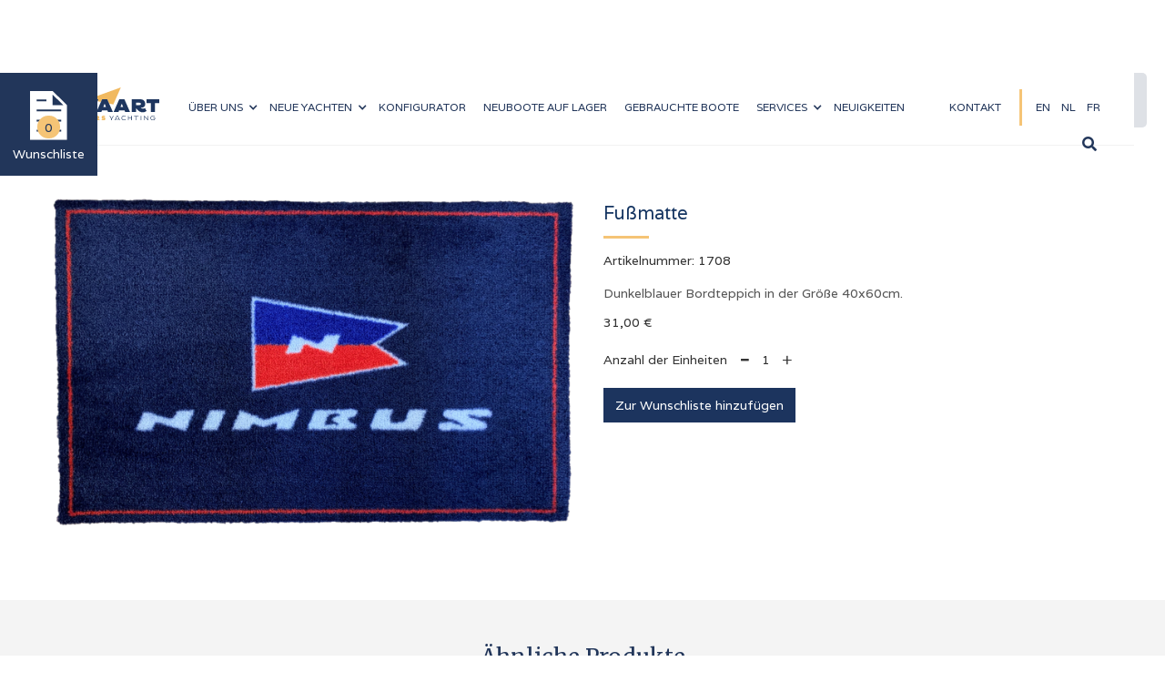

--- FILE ---
content_type: text/html
request_url: https://www.devaartyachting.com/producten-de/fussmatte-nimbus
body_size: 9578
content:
<!DOCTYPE html><!-- Last Published: Tue Jan 13 2026 15:15:09 GMT+0000 (Coordinated Universal Time) --><html data-wf-domain="www.devaartyachting.com" data-wf-page="62e9438c6c3cf718f4767104" data-wf-site="5c8115ee7773031ade122fe3" data-wf-collection="62e9438b6c3cf7eb09767102" data-wf-item-slug="fussmatte-nimbus"><head><meta charset="utf-8"/><title>De Vaart</title><meta content="width=device-width, initial-scale=1" name="viewport"/><link href="https://cdn.prod.website-files.com/5c8115ee7773031ade122fe3/css/de-vaart.shared.614c59be1.min.css" rel="stylesheet" type="text/css" integrity="sha384-YUxZvhp5/gMI7dc13ck7pof3A7ZAazBHCR/Wuu5wbd3vDcS7gaiFK0KgSncAI97q" crossorigin="anonymous"/><link href="https://fonts.googleapis.com" rel="preconnect"/><link href="https://fonts.gstatic.com" rel="preconnect" crossorigin="anonymous"/><script src="https://ajax.googleapis.com/ajax/libs/webfont/1.6.26/webfont.js" type="text/javascript"></script><script type="text/javascript">WebFont.load({  google: {    families: ["Varela:400","Merriweather:300,300italic,400,400italic,700,700italic,900,900italic","Montserrat:100,100italic,200,200italic,300,300italic,400,400italic,500,500italic,600,600italic,700,700italic,800,800italic,900,900italic","Droid Serif:400,400italic,700,700italic","Open Sans:300,300italic,400,400italic,600,600italic,700,700italic,800,800italic"]  }});</script><script type="text/javascript">!function(o,c){var n=c.documentElement,t=" w-mod-";n.className+=t+"js",("ontouchstart"in o||o.DocumentTouch&&c instanceof DocumentTouch)&&(n.className+=t+"touch")}(window,document);</script><link href="https://cdn.prod.website-files.com/5c8115ee7773031ade122fe3/5d28ac96d0c647800aa682da_favicon.png" rel="shortcut icon" type="image/x-icon"/><link href="https://cdn.prod.website-files.com/5c8115ee7773031ade122fe3/5d28ac99d0c647e045a682dc_appletouch.png" rel="apple-touch-icon"/><link href="https://devaartyachting.com//producten-de/fussmatte-nimbus" rel="canonical"/><script async="" src="https://www.googletagmanager.com/gtag/js?id=G-1FME7KHPWB"></script><script type="text/javascript">window.dataLayer = window.dataLayer || [];function gtag(){dataLayer.push(arguments);}gtag('set', 'developer_id.dZGVlNj', true);gtag('js', new Date());gtag('config', 'G-1FME7KHPWB');</script><script src="https://www.google.com/recaptcha/api.js" type="text/javascript"></script><style type="text/css">
  .related_image, .thumb_img {
    object-fit: cover;
  }
  /*
  p, h1, h2, h3, h4, ul, li {
    user-select: none !important;
  }
  */
/* mobile  portrait */
@media only screen
  and (min-device-width: 320px)
  and (max-device-width: 812px)
  and (orientation: portrait) {
  .w-lightbox-group, .w-lightbox-group .w-lightbox-view, .w-lightbox-group .w-lightbox-view:before {
    height: 86vh !important;
    width:auto !important;
  }
  .w-lightbox-image{
    max-height:100vh !important;
    max-width:100% !important;
  }
}

/* mobile landscape */
@media only screen
  and (min-device-width: 320px)
  and (max-device-width: 812px)
  and (orientation: landscape) {
    .w-lightbox-group .w-lightbox-image{
      height:70vh!important;
    }

    .w-lightbox-view{
      width:100% !important;
      display:flex !important;
      justify-content:center !important
    }
}

@media (min-width: 768px) and (max-width: 1024px) {
  .w-lightbox-group, .w-lightbox-group .w-lightbox-view, .w-lightbox-group .w-lightbox-view:before {
     height: 86vh !important;
  }

  .w-lightbox-image{
    max-height:100vh !important;
    max-width:100% !important;
  }
}

/*
  ##Device = Tablets, Ipads (landscape)
  ##Screen = B/w 768px to 1024px
*/

@media (min-width: 768px) and (max-width: 1024px) and (orientation: landscape) {
  .w-lightbox-group .w-lightbox-image{
    height:70vh inherit !important;
  }

  .w-lightbox-view{
    width:100% !important;
    display:flex !important;
    justify-content:center !important;
  }
}



/* ----------- iPad Pro -----------
*/

/* Portrait */
@media only screen
and (min-width: 1024px)
and (max-height: 1366px)
and (orientation: portrait)
and (-webkit-min-device-pixel-ratio: 1.5) {
  .w-lightbox-group, .w-lightbox-group .w-lightbox-view, .w-lightbox-group .w-lightbox-view:before {
     height: 86vh !important;
     width:auto !important;
  }

  .w-lightbox-image{
    max-height:100vh !important;
    display:inline-block !important;
    max-width:calc(100% - 130px) !important;
    /* calculate the width, remove the width
    from the navigation arrows,
    so the arrows are still visible */
  }

}

/* Landscape */
@media only screen
and (min-width: 1024px)
and (max-height: 1366px)
and (orientation: landscape)
and (-webkit-min-device-pixel-ratio: 1.5) {
  .w-lightbox-group .w-lightbox-image{
    height:70vh !important;
  }

  .w-lightbox-view{
    width:100% !important;
    display:flex !important;
    justify-content:center !important
  }
}

/* ipad mini landscape */
@media only screen
and (min-device-width : 768px)
and (max-device-width : 1024px)
and (orientation : landscape)
and (-webkit-min-device-pixel-ratio: 1)  {
  .w-lightbox-group .w-lightbox-image{
    height:75vh !important;
  }

  .w-lightbox-view{
    width:100% !important;
    display:flex !important;
    justify-content:center !important
  }
}

/* tablet ipad  1-5 landscape */
@media only screen
and (min-device-width : 768px)
and (max-device-width : 1024px)
and (orientation : landscape) {
  .w-lightbox-group .w-lightbox-image{
    height: 73vh !important;
  }

  .w-lightbox-view{
    width:100% !important;
    display:flex !important;
    justify-content:center !important
  }
}

/* tablet ipad  1-5 portrait */
@media only screen
and (min-device-width : 768px)
and (max-device-width : 1024px)
and (orientation : portrait) {
  .w-lightbox-group, .w-lightbox-group .w-lightbox-view, .w-lightbox-group .w-lightbox-view:before {
      height: 86vh !important;
      width:auto !important;
  }
  .w-lightbox-image{
    max-height:100vh !important;
    display:inline-block !important;
    max-width:calc(100% - 130px) !important;
  }
}

/* fade top header images using first 4 sllides */

 div.header-img {
    -webkit-transition: background 400ms ease-in-out 500ms;
    -moz-transition: background 400ms ease-in-out 500ms;
    -o-transition: background 400ms ease-in-out 500ms;
    transition: background 400ms ease-in-out 500ms;
  }
</style>

<script defer src="https://components-dot-devaart.appspot.com/custom/translate.js"></script>
<style>
/* Chrome, Safari, Edge, Opera */
input::-webkit-outer-spin-button,
input::-webkit-inner-spin-button {
  -webkit-appearance: none;
  margin: 0;
}

/* Firefox */
input[type=number] {
  -moz-appearance: textfield;
}

.error-message-hidden {
    display: none!important;
}
.fa-solid.minus{
	user-select: none;
}
.fa-solid.plus{
	user-select: none;
}

</style></head><body><header class="navbar dark"><div data-collapse="medium" data-animation="default" data-duration="400" id="navbarwhite" data-easing="ease" data-easing2="ease" role="banner" class="navbar darktheme w-nav"><div class="container-2 nav w-container"><a href="/de/home" class="brand-2 w-nav-brand"><img src="https://cdn.prod.website-files.com/5c8115ee7773031ade122fe3/6821c259d5d9dab422e9269d_De%20Vaart%20Yachting_25%20Years_Logo_2025.svg" alt="" class="image-12"/></a><nav role="navigation" class="nav-menu w-clearfix w-nav-menu"><div class="nav-link-2 branddropdown"><div data-hover="true" data-delay="0" class="w-dropdown"><div class="dropdown-toggle-2 dark w-dropdown-toggle"><div class="icon-7 w-icon-dropdown-toggle"></div><div class="text-block">über uns</div></div><nav class="dropdown-list w-dropdown-list"><a href="/de/uber/de-vaart-yachting" class="dropdown-link w-dropdown-link">Über de Vaart Yachting</a><a href="/de/uber/verkaufsservice" class="dropdown-link w-dropdown-link">Verkaufsservice</a><a href="/de/uber/nimbus-center" class="dropdown-link w-dropdown-link">Nimbus Center</a><a href="/de/uber/geschichte" class="dropdown-link w-dropdown-link">Geschichte</a></nav></div></div><div class="nav-link-2 branddropdown"><div data-hover="true" data-delay="0" class="w-dropdown"><div class="dropdown-toggle-2 dark w-dropdown-toggle"><div class="icon-7 w-icon-dropdown-toggle"></div><div class="text-block">Neue Yachten</div></div><nav class="dropdown-list w-dropdown-list"><a href="/de/sealine-yachts" class="dropdown-link w-dropdown-link">Sealine</a><a href="/de/nimbus-boats" class="dropdown-link w-dropdown-link">Nimbus</a><a href="/de/paragon-yachts" class="dropdown-link w-dropdown-link">Paragon</a><a href="/de/aquador-boats" class="dropdown-link w-dropdown-link">Aquador</a></nav></div></div><a href="/de/boot-konfigurator" class="nav-link-2 dark w-nav-link">konfigurator</a><a href="/de/neuboote-lager" class="nav-link-2 dark w-nav-link">NEUBOOTE auf LAGER</a><a href="/de/gebrauchte-boote" class="nav-link-2 dark w-nav-link">Gebrauchte boote</a><div class="nav-link-2 branddropdown"><div data-delay="0" data-hover="true" class="w-dropdown"><div class="dropdown-toggle-2 dark w-dropdown-toggle"><div class="icon-5 w-icon-dropdown-toggle"></div><div class="text-block">Services</div></div><nav class="dropdown-list w-dropdown-list"><a href="/de/services/jachtmakler" class="dropdown-link w-dropdown-link">Yachtvermittlung</a><a href="/de/services/yachtservice" class="dropdown-link w-dropdown-link">yachtservice</a><a href="/de/services/nimbus-boutique" class="dropdown-link w-dropdown-link">Nimbus Boutique</a></nav></div></div><a href="/de/neuigkeiten" class="nav-link-2 dark w-nav-link">Neuigkeiten</a><a href="https://www.devaartyachting.fr/" lang="fr" class="nav-link-2 right dark w-nav-link">fR</a><a href="/" lang="nl" class="nav-link-2 right dark w-nav-link">NL</a><a href="/en/home" lang="en" class="nav-link-2 lang dark w-nav-link">EN</a><a href="/de/kontakt" class="nav-link-2 last dark w-nav-link">Kontakt</a><form action="/search" class="search w-form"><div class="search-container"><h3 class="search-icon" data-ix="expend-search"></h3><div class="search-hidden-container" data-ix="close-search"><input type="submit" class="search-button-2 dark w-button" value=""/><input class="search-input-2 w-input" maxlength="256" name="query" placeholder="Search…" type="search" id="search" required=""/></div></div></form></nav><div class="w-nav-button"><div class="w-icon-nav-menu"></div></div></div></div><a href="#" class="up w-inline-block"><h1 class="icon up"></h1></a></header><div class="wishlist-flag"><a href="/de/services/nimbus-wunschliste" class="wishlist-flag__content w-inline-block"><div id="wishlist-count-de" class="amount_number">1<br/></div><img src="https://cdn.prod.website-files.com/5c8115ee7773031ade122fe3/6384970e2fb3c635575548ee_wishlist%20file.svg" loading="lazy" alt=""/><div class="text-block-12">Wunschliste<br/></div></a></div><div class="section product"><div class="container w-container"><div class="crumble-div"><a href="/" class="breadcrumbs">Home</a><p class="breadcrumbs">&gt;</p><a href="/de/services/nimbus-boutique" class="breadcrumbs">Nimbus Boutique</a><p class="breadcrumbs">&gt;</p><a href="/services/nimbus-boutique" class="breadcrumbs">Für das boot</a><p class="breadcrumbs">&gt;</p><a href="/producten-de/fussmatte-nimbus" aria-current="page" class="breadcrumbs w--current">Fußmatte</a></div><div class="boutique-itemwrapper product-page"><img alt="Fußmatte" loading="lazy" id="w-node-a8b5163a-c4f8-0207-1139-ab9aade65698-f4767104" src="https://cdn.prod.website-files.com/5c8693b91a12a5e23eff8d70/5fdb98f29b3ab5d234d5b8f2_1708_1.png" sizes="100vw" srcset="https://cdn.prod.website-files.com/5c8693b91a12a5e23eff8d70/5fdb98f29b3ab5d234d5b8f2_1708_1-p-500.png 500w, https://cdn.prod.website-files.com/5c8693b91a12a5e23eff8d70/5fdb98f29b3ab5d234d5b8f2_1708_1-p-800.png 800w, https://cdn.prod.website-files.com/5c8693b91a12a5e23eff8d70/5fdb98f29b3ab5d234d5b8f2_1708_1-p-1080.png 1080w, https://cdn.prod.website-files.com/5c8693b91a12a5e23eff8d70/5fdb98f29b3ab5d234d5b8f2_1708_1.png 1368w" class="product-image cover w-condition-invisible"/><img alt="Fußmatte" loading="lazy" id="w-node-a8b5163a-c4f8-0207-1139-ab9aade65699-f4767104" src="https://cdn.prod.website-files.com/5c8693b91a12a5e23eff8d70/5fdb98f29b3ab5d234d5b8f2_1708_1.png" sizes="(max-width: 479px) 95vw, (max-width: 767px) 43vw, (max-width: 1919px) 44vw, 617px" srcset="https://cdn.prod.website-files.com/5c8693b91a12a5e23eff8d70/5fdb98f29b3ab5d234d5b8f2_1708_1-p-500.png 500w, https://cdn.prod.website-files.com/5c8693b91a12a5e23eff8d70/5fdb98f29b3ab5d234d5b8f2_1708_1-p-800.png 800w, https://cdn.prod.website-files.com/5c8693b91a12a5e23eff8d70/5fdb98f29b3ab5d234d5b8f2_1708_1-p-1080.png 1080w, https://cdn.prod.website-files.com/5c8693b91a12a5e23eff8d70/5fdb98f29b3ab5d234d5b8f2_1708_1.png 1368w" class="product-image contain"/><div id="w-node-a8b5163a-c4f8-0207-1139-ab9aade6569a-f4767104" class="item_content"><h3 class="item_heading">Fußmatte</h3><div class="item_heading-spacer"></div><div class="articlenumber-wrapper"><div>Artikelnummer:</div><div class="item_article_number">1708</div></div><p>Dunkelblauer Bordteppich in der Größe 40x60cm.</p><div class="w-condition-invisible w-dyn-bind-empty w-richtext"></div><div><div class="item_article_price product">31,00 €</div></div><div class="boutique-select-form w-form"><form name="wf-form-Wishlist-form" data-name="Wishlist form" method="get" id="email-form" data-wf-page-id="62e9438c6c3cf718f4767104" data-wf-element-id="a8b5163a-c4f8-0207-1139-ab9aade656a8"><div class="size_wrapper w-condition-invisible"><div class="size-text">Wählen Sie eine Größe</div><div class="size_button_wrapper single"><label class="size-button_outer w-condition-invisible w-radio"><div class="w-form-formradioinput w-form-formradioinput--inputType-custom size_radio w-radio-input"></div><input id="S" type="radio" name="article_size" data-name="article_size" style="opacity:0;position:absolute;z-index:-1" value="S"/><span class="radio_size-button-label w-form-label" for="S">S</span></label><label class="size-button_outer w-condition-invisible w-radio"><div class="w-form-formradioinput w-form-formradioinput--inputType-custom size_radio w-radio-input"></div><input id="M" type="radio" name="article_size" data-name="article_size" style="opacity:0;position:absolute;z-index:-1" value="M"/><span class="radio_size-button-label w-form-label" for="M">M</span></label><label class="size-button_outer w-condition-invisible w-radio"><div class="w-form-formradioinput w-form-formradioinput--inputType-custom size_radio w-radio-input"></div><input id="L" type="radio" name="article_size" data-name="article_size" style="opacity:0;position:absolute;z-index:-1" value="L"/><span class="radio_size-button-label w-form-label" for="L">L</span></label><label class="size-button_outer w-condition-invisible w-radio"><div class="w-form-formradioinput w-form-formradioinput--inputType-custom size_radio w-radio-input"></div><input id="XL" type="radio" name="article_size" data-name="article_size" style="opacity:0;position:absolute;z-index:-1" value="XL"/><span class="radio_size-button-label w-form-label" for="XL">XL</span></label><label class="size-button_outer w-condition-invisible w-radio"><div class="w-form-formradioinput w-form-formradioinput--inputType-custom size_radio w-radio-input"></div><input type="radio" name="article_size" id="XXL" data-name="article_size" style="opacity:0;position:absolute;z-index:-1" value="XXL"/><span class="radio_size-button-label w-form-label" for="XXL">XXL</span></label><label class="size-button_outer w-condition-invisible w-radio"><div class="w-form-formradioinput w-form-formradioinput--inputType-custom size_radio w-radio-input"></div><input type="radio" name="article_size" id="XXXL" data-name="article_size" style="opacity:0;position:absolute;z-index:-1" value="XXXL"/><span class="radio_size-button-label w-form-label" for="XXXL">XXXL</span></label></div></div><div class="amount_wrapper product_page"><div class="size-text">Anzahl der Einheiten</div><div class="fa-solid minus"></div><div class="w-embed"><input type="number" class="product_amount w-input" max="99" maxlength="256" name="article_amount" data-name="Article Amount" min="1" placeholder="1" required="" value="1"></div><div class="fa-solid plus">+</div></div><input type="submit" data-wait="Please wait..." class="button boutique single w-button" value="Zur Wunschliste hinzufügen"/></form><div class="success-message-hidden w-form-done"></div><div class="error-message-hidden w-form-fail"></div></div></div></div></div></div><div class="section cream"><div class="container container--smallest related w-container"><h2 class="h2 related">Ähnliche Produkte</h2><div class="w-dyn-list"><div role="list" class="boutique_grid-tripple w-dyn-items"><div role="listitem" class="w-dyn-item"><div class="boutique-itemwrapper"><a href="/producten-de/nimbus-burgee" class="item_link w-inline-block"><div class="item_image-wrapper"><img id="w-node-e5ebf0f9-b0e7-3b13-777e-eae7d118a3c4-f4767104" alt="Nimbus Burgee" loading="lazy" src="https://cdn.prod.website-files.com/5c8693b91a12a5e23eff8d70/62e93cd1fdd3776e533f029e_5fdb98924bc278cf3bc2225e_2068_1.png" sizes="(max-width: 479px) 92vw, (max-width: 767px) 95vw, (max-width: 991px) 29vw, 256px" srcset="https://cdn.prod.website-files.com/5c8693b91a12a5e23eff8d70/62e93cd1fdd3776e533f029e_5fdb98924bc278cf3bc2225e_2068_1-p-500.png 500w, https://cdn.prod.website-files.com/5c8693b91a12a5e23eff8d70/62e93cd1fdd3776e533f029e_5fdb98924bc278cf3bc2225e_2068_1-p-800.png 800w, https://cdn.prod.website-files.com/5c8693b91a12a5e23eff8d70/62e93cd1fdd3776e533f029e_5fdb98924bc278cf3bc2225e_2068_1-p-1080.png 1080w, https://cdn.prod.website-files.com/5c8693b91a12a5e23eff8d70/62e93cd1fdd3776e533f029e_5fdb98924bc278cf3bc2225e_2068_1.png 1216w" class="item_image"/><img alt="Nimbus Burgee" src="https://cdn.prod.website-files.com/5c8693b91a12a5e23eff8d70/62e93cd1fdd3776e533f029e_5fdb98924bc278cf3bc2225e_2068_1.png" loading="lazy" sizes="100vw" srcset="https://cdn.prod.website-files.com/5c8693b91a12a5e23eff8d70/62e93cd1fdd3776e533f029e_5fdb98924bc278cf3bc2225e_2068_1-p-500.png 500w, https://cdn.prod.website-files.com/5c8693b91a12a5e23eff8d70/62e93cd1fdd3776e533f029e_5fdb98924bc278cf3bc2225e_2068_1-p-800.png 800w, https://cdn.prod.website-files.com/5c8693b91a12a5e23eff8d70/62e93cd1fdd3776e533f029e_5fdb98924bc278cf3bc2225e_2068_1-p-1080.png 1080w, https://cdn.prod.website-files.com/5c8693b91a12a5e23eff8d70/62e93cd1fdd3776e533f029e_5fdb98924bc278cf3bc2225e_2068_1.png 1216w" class="item_image cover w-condition-invisible"/></div><div id="w-node-e5ebf0f9-b0e7-3b13-777e-eae7d118a3c6-f4767104" class="item_content"><h3 class="item_heading">Nimbus Burgee</h3><div class="item_heading-spacer"></div><div class="articlenumber-wrapper"><div>Artikelnummer:</div><div class="item_article_number">2068</div></div><div class="item_article_price">18,00 € </div></div></a><div class="item_button"><div id="boutique-select-form" class="boutique-select-form w-form"><form id="wf-form-Wishlist-form" name="wf-form-Wishlist-form" data-name="Wishlist form" method="get" data-wf-page-id="62e9438c6c3cf718f4767104" data-wf-element-id="e5ebf0f9-b0e7-3b13-777e-eae7d118a3d0"><div class="size_wrapper boutique card w-condition-invisible"><div class="size-text">Wählen Sie eine Größe</div><div class="size_button_wrapper bouique"><div class="size_wrapper_embed-s w-condition-invisible w-embed"><label class="size-button_outer w-radio">
	<div class="w-form-formradioinput w-form-formradioinput--inputType-custom size_radio w-radio-input"></div>
	<input type="radio" id="2068_S" name="2068_article_size" value="S" data-name="2068_article_size" style="opacity:0;position:absolute;z-index:-1"><span class="radio_size-button-label w-form-label" for="2068_S">S</span>
</label></div><div class="size_wrapper_embed-m w-condition-invisible w-embed"><label class="size-button_outer w-radio">
	<div class="w-form-formradioinput w-form-formradioinput--inputType-custom size_radio w-radio-input"></div>
	<input type="radio" id="2068_M" name="2068_article_size" value="M" data-name="2068_article_size" style="opacity:0;position:absolute;z-index:-1"><span class="radio_size-button-label w-form-label" for="2068_M">M</span>
</label></div><div class="size_wrapper_embed-l w-condition-invisible w-embed"><label class="size-button_outer w-radio">
	<div class="w-form-formradioinput w-form-formradioinput--inputType-custom size_radio w-radio-input"></div>
	<input type="radio" id="2068_L" name="2068_article_size" value="L" data-name="2068_article_size" style="opacity:0;position:absolute;z-index:-1"><span class="radio_size-button-label w-form-label" for="2068_L">L</span>
</label></div><div class="size_wrapper_embed-xl w-condition-invisible w-embed"><label class="size-button_outer w-radio">
	<div class="w-form-formradioinput w-form-formradioinput--inputType-custom size_radio w-radio-input"></div>
	<input type="radio" id="2068_XL" name="2068_article_size" value="XL" data-name="2068_article_size" style="opacity:0;position:absolute;z-index:-1"><span class="radio_size-button-label w-form-label" for="2068_XL">XL</span>
</label></div><div class="size_wrapper_embed-xxl w-condition-invisible w-embed"><label class="size-button_outer w-radio">
	<div class="w-form-formradioinput w-form-formradioinput--inputType-custom size_radio w-radio-input"></div>
	<input type="radio" id="2068_XXL" name="2068_article_size" value="XXL" data-name="2068_article_size" style="opacity:0;position:absolute;z-index:-1"><span class="radio_size-button-label w-form-label" for="2068_XXL">XXL</span>
</label></div><div class="size_wrapper_embed-xxxl w-condition-invisible w-embed"><label class="size-button_outer w-radio">
	<div class="w-form-formradioinput w-form-formradioinput--inputType-custom size_radio w-radio-input"></div>
	<input type="radio" id="2068_XXXL" name="2068_article_size" value="XXXL" data-name="2068_article_size" style="opacity:0;position:absolute;z-index:-1"><span class="radio_size-button-label w-form-label" for="2068_XXXL">XXXL</span>
</label></div></div></div><input type="submit" data-wait="Bitte warten..." class="button boutique blue w-button" value="Zur Wunschliste hinzufügen"/></form><div class="w-form-done"><div>Thank you! Your submission has been received!</div></div><div class="error-message-hidden w-form-fail"></div></div></div></div></div><div role="listitem" class="w-dyn-item"><div class="boutique-itemwrapper"><a href="/producten-de/nimbus-fenderstrumpf-8x27" class="item_link w-inline-block"><div class="item_image-wrapper"><img id="w-node-e5ebf0f9-b0e7-3b13-777e-eae7d118a3c4-f4767104" alt="Fenderstrumpf 8x27" loading="lazy" src="https://cdn.prod.website-files.com/5c8693b91a12a5e23eff8d70/62e93cd07cf49d60f3aa0203_605fce12dd112416b552add6_61743%2520Nimbus%2520stootwilhoes%25208x27.png" sizes="(max-width: 479px) 92vw, (max-width: 767px) 95vw, (max-width: 991px) 29vw, 256px" srcset="https://cdn.prod.website-files.com/5c8693b91a12a5e23eff8d70/62e93cd07cf49d60f3aa0203_605fce12dd112416b552add6_61743%2520Nimbus%2520stootwilhoes%25208x27-p-500.png 500w, https://cdn.prod.website-files.com/5c8693b91a12a5e23eff8d70/62e93cd07cf49d60f3aa0203_605fce12dd112416b552add6_61743%2520Nimbus%2520stootwilhoes%25208x27.png 513w" class="item_image"/><img alt="Fenderstrumpf 8x27" src="https://cdn.prod.website-files.com/5c8693b91a12a5e23eff8d70/62e93cd07cf49d60f3aa0203_605fce12dd112416b552add6_61743%2520Nimbus%2520stootwilhoes%25208x27.png" loading="lazy" sizes="100vw" srcset="https://cdn.prod.website-files.com/5c8693b91a12a5e23eff8d70/62e93cd07cf49d60f3aa0203_605fce12dd112416b552add6_61743%2520Nimbus%2520stootwilhoes%25208x27-p-500.png 500w, https://cdn.prod.website-files.com/5c8693b91a12a5e23eff8d70/62e93cd07cf49d60f3aa0203_605fce12dd112416b552add6_61743%2520Nimbus%2520stootwilhoes%25208x27.png 513w" class="item_image cover w-condition-invisible"/></div><div id="w-node-e5ebf0f9-b0e7-3b13-777e-eae7d118a3c6-f4767104" class="item_content"><h3 class="item_heading">Fenderstrumpf 8x27</h3><div class="item_heading-spacer"></div><div class="articlenumber-wrapper"><div>Artikelnummer:</div><div class="item_article_number">61743</div></div><div class="item_article_price">19,00 €</div></div></a><div class="item_button"><div id="boutique-select-form" class="boutique-select-form w-form"><form id="wf-form-Wishlist-form" name="wf-form-Wishlist-form" data-name="Wishlist form" method="get" data-wf-page-id="62e9438c6c3cf718f4767104" data-wf-element-id="e5ebf0f9-b0e7-3b13-777e-eae7d118a3d0"><div class="size_wrapper boutique card w-condition-invisible"><div class="size-text">Wählen Sie eine Größe</div><div class="size_button_wrapper bouique"><div class="size_wrapper_embed-s w-condition-invisible w-embed"><label class="size-button_outer w-radio">
	<div class="w-form-formradioinput w-form-formradioinput--inputType-custom size_radio w-radio-input"></div>
	<input type="radio" id="61743_S" name="61743_article_size" value="S" data-name="61743_article_size" style="opacity:0;position:absolute;z-index:-1"><span class="radio_size-button-label w-form-label" for="61743_S">S</span>
</label></div><div class="size_wrapper_embed-m w-condition-invisible w-embed"><label class="size-button_outer w-radio">
	<div class="w-form-formradioinput w-form-formradioinput--inputType-custom size_radio w-radio-input"></div>
	<input type="radio" id="61743_M" name="61743_article_size" value="M" data-name="61743_article_size" style="opacity:0;position:absolute;z-index:-1"><span class="radio_size-button-label w-form-label" for="61743_M">M</span>
</label></div><div class="size_wrapper_embed-l w-condition-invisible w-embed"><label class="size-button_outer w-radio">
	<div class="w-form-formradioinput w-form-formradioinput--inputType-custom size_radio w-radio-input"></div>
	<input type="radio" id="61743_L" name="61743_article_size" value="L" data-name="61743_article_size" style="opacity:0;position:absolute;z-index:-1"><span class="radio_size-button-label w-form-label" for="61743_L">L</span>
</label></div><div class="size_wrapper_embed-xl w-condition-invisible w-embed"><label class="size-button_outer w-radio">
	<div class="w-form-formradioinput w-form-formradioinput--inputType-custom size_radio w-radio-input"></div>
	<input type="radio" id="61743_XL" name="61743_article_size" value="XL" data-name="61743_article_size" style="opacity:0;position:absolute;z-index:-1"><span class="radio_size-button-label w-form-label" for="61743_XL">XL</span>
</label></div><div class="size_wrapper_embed-xxl w-condition-invisible w-embed"><label class="size-button_outer w-radio">
	<div class="w-form-formradioinput w-form-formradioinput--inputType-custom size_radio w-radio-input"></div>
	<input type="radio" id="61743_XXL" name="61743_article_size" value="XXL" data-name="61743_article_size" style="opacity:0;position:absolute;z-index:-1"><span class="radio_size-button-label w-form-label" for="61743_XXL">XXL</span>
</label></div><div class="size_wrapper_embed-xxxl w-condition-invisible w-embed"><label class="size-button_outer w-radio">
	<div class="w-form-formradioinput w-form-formradioinput--inputType-custom size_radio w-radio-input"></div>
	<input type="radio" id="61743_XXXL" name="61743_article_size" value="XXXL" data-name="61743_article_size" style="opacity:0;position:absolute;z-index:-1"><span class="radio_size-button-label w-form-label" for="61743_XXXL">XXXL</span>
</label></div></div></div><input type="submit" data-wait="Bitte warten..." class="button boutique blue w-button" value="Zur Wunschliste hinzufügen"/></form><div class="w-form-done"><div>Thank you! Your submission has been received!</div></div><div class="error-message-hidden w-form-fail"></div></div></div></div></div><div role="listitem" class="w-dyn-item"><div class="boutique-itemwrapper"><a href="/producten-de/moskitonetz-fur-bullauge" class="item_link w-inline-block"><div class="item_image-wrapper"><img id="w-node-e5ebf0f9-b0e7-3b13-777e-eae7d118a3c4-f4767104" alt="Moskitonetz für Bullauge" loading="lazy" src="https://cdn.prod.website-files.com/5c8693b91a12a5e23eff8d70/62e93cd1df8915a6c44a8650_605fc8bc77c8c1957c42380e_3402501_1%2520Mosquitonet%2520portlight.jpeg" sizes="(max-width: 479px) 92vw, (max-width: 767px) 95vw, (max-width: 991px) 29vw, 256px" srcset="https://cdn.prod.website-files.com/5c8693b91a12a5e23eff8d70/62e93cd1df8915a6c44a8650_605fc8bc77c8c1957c42380e_3402501_1%2520Mosquitonet%2520portlight-p-500.jpeg 500w, https://cdn.prod.website-files.com/5c8693b91a12a5e23eff8d70/62e93cd1df8915a6c44a8650_605fc8bc77c8c1957c42380e_3402501_1%2520Mosquitonet%2520portlight-p-800.jpeg 800w, https://cdn.prod.website-files.com/5c8693b91a12a5e23eff8d70/62e93cd1df8915a6c44a8650_605fc8bc77c8c1957c42380e_3402501_1%2520Mosquitonet%2520portlight-p-1080.jpeg 1080w, https://cdn.prod.website-files.com/5c8693b91a12a5e23eff8d70/62e93cd1df8915a6c44a8650_605fc8bc77c8c1957c42380e_3402501_1%2520Mosquitonet%2520portlight-p-1600.jpeg 1600w, https://cdn.prod.website-files.com/5c8693b91a12a5e23eff8d70/62e93cd1df8915a6c44a8650_605fc8bc77c8c1957c42380e_3402501_1%2520Mosquitonet%2520portlight-p-2000.jpeg 2000w, https://cdn.prod.website-files.com/5c8693b91a12a5e23eff8d70/62e93cd1df8915a6c44a8650_605fc8bc77c8c1957c42380e_3402501_1%2520Mosquitonet%2520portlight.jpeg 2152w" class="item_image"/><img alt="Moskitonetz für Bullauge" src="https://cdn.prod.website-files.com/5c8693b91a12a5e23eff8d70/62e93cd1df8915a6c44a8650_605fc8bc77c8c1957c42380e_3402501_1%2520Mosquitonet%2520portlight.jpeg" loading="lazy" sizes="100vw" srcset="https://cdn.prod.website-files.com/5c8693b91a12a5e23eff8d70/62e93cd1df8915a6c44a8650_605fc8bc77c8c1957c42380e_3402501_1%2520Mosquitonet%2520portlight-p-500.jpeg 500w, https://cdn.prod.website-files.com/5c8693b91a12a5e23eff8d70/62e93cd1df8915a6c44a8650_605fc8bc77c8c1957c42380e_3402501_1%2520Mosquitonet%2520portlight-p-800.jpeg 800w, https://cdn.prod.website-files.com/5c8693b91a12a5e23eff8d70/62e93cd1df8915a6c44a8650_605fc8bc77c8c1957c42380e_3402501_1%2520Mosquitonet%2520portlight-p-1080.jpeg 1080w, https://cdn.prod.website-files.com/5c8693b91a12a5e23eff8d70/62e93cd1df8915a6c44a8650_605fc8bc77c8c1957c42380e_3402501_1%2520Mosquitonet%2520portlight-p-1600.jpeg 1600w, https://cdn.prod.website-files.com/5c8693b91a12a5e23eff8d70/62e93cd1df8915a6c44a8650_605fc8bc77c8c1957c42380e_3402501_1%2520Mosquitonet%2520portlight-p-2000.jpeg 2000w, https://cdn.prod.website-files.com/5c8693b91a12a5e23eff8d70/62e93cd1df8915a6c44a8650_605fc8bc77c8c1957c42380e_3402501_1%2520Mosquitonet%2520portlight.jpeg 2152w" class="item_image cover w-condition-invisible"/></div><div id="w-node-e5ebf0f9-b0e7-3b13-777e-eae7d118a3c6-f4767104" class="item_content"><h3 class="item_heading">Moskitonetz für Bullauge</h3><div class="item_heading-spacer"></div><div class="articlenumber-wrapper"><div>Artikelnummer:</div><div class="item_article_number">3402501</div></div><div class="item_article_price">36,00 €</div></div></a><div class="item_button"><div id="boutique-select-form" class="boutique-select-form w-form"><form id="wf-form-Wishlist-form" name="wf-form-Wishlist-form" data-name="Wishlist form" method="get" data-wf-page-id="62e9438c6c3cf718f4767104" data-wf-element-id="e5ebf0f9-b0e7-3b13-777e-eae7d118a3d0"><div class="size_wrapper boutique card w-condition-invisible"><div class="size-text">Wählen Sie eine Größe</div><div class="size_button_wrapper bouique"><div class="size_wrapper_embed-s w-condition-invisible w-embed"><label class="size-button_outer w-radio">
	<div class="w-form-formradioinput w-form-formradioinput--inputType-custom size_radio w-radio-input"></div>
	<input type="radio" id="3402501_S" name="3402501_article_size" value="S" data-name="3402501_article_size" style="opacity:0;position:absolute;z-index:-1"><span class="radio_size-button-label w-form-label" for="3402501_S">S</span>
</label></div><div class="size_wrapper_embed-m w-condition-invisible w-embed"><label class="size-button_outer w-radio">
	<div class="w-form-formradioinput w-form-formradioinput--inputType-custom size_radio w-radio-input"></div>
	<input type="radio" id="3402501_M" name="3402501_article_size" value="M" data-name="3402501_article_size" style="opacity:0;position:absolute;z-index:-1"><span class="radio_size-button-label w-form-label" for="3402501_M">M</span>
</label></div><div class="size_wrapper_embed-l w-condition-invisible w-embed"><label class="size-button_outer w-radio">
	<div class="w-form-formradioinput w-form-formradioinput--inputType-custom size_radio w-radio-input"></div>
	<input type="radio" id="3402501_L" name="3402501_article_size" value="L" data-name="3402501_article_size" style="opacity:0;position:absolute;z-index:-1"><span class="radio_size-button-label w-form-label" for="3402501_L">L</span>
</label></div><div class="size_wrapper_embed-xl w-condition-invisible w-embed"><label class="size-button_outer w-radio">
	<div class="w-form-formradioinput w-form-formradioinput--inputType-custom size_radio w-radio-input"></div>
	<input type="radio" id="3402501_XL" name="3402501_article_size" value="XL" data-name="3402501_article_size" style="opacity:0;position:absolute;z-index:-1"><span class="radio_size-button-label w-form-label" for="3402501_XL">XL</span>
</label></div><div class="size_wrapper_embed-xxl w-condition-invisible w-embed"><label class="size-button_outer w-radio">
	<div class="w-form-formradioinput w-form-formradioinput--inputType-custom size_radio w-radio-input"></div>
	<input type="radio" id="3402501_XXL" name="3402501_article_size" value="XXL" data-name="3402501_article_size" style="opacity:0;position:absolute;z-index:-1"><span class="radio_size-button-label w-form-label" for="3402501_XXL">XXL</span>
</label></div><div class="size_wrapper_embed-xxxl w-condition-invisible w-embed"><label class="size-button_outer w-radio">
	<div class="w-form-formradioinput w-form-formradioinput--inputType-custom size_radio w-radio-input"></div>
	<input type="radio" id="3402501_XXXL" name="3402501_article_size" value="XXXL" data-name="3402501_article_size" style="opacity:0;position:absolute;z-index:-1"><span class="radio_size-button-label w-form-label" for="3402501_XXXL">XXXL</span>
</label></div></div></div><input type="submit" data-wait="Bitte warten..." class="button boutique blue w-button" value="Zur Wunschliste hinzufügen"/></form><div class="w-form-done"><div>Thank you! Your submission has been received!</div></div><div class="error-message-hidden w-form-fail"></div></div></div></div></div></div></div><a href="/de/services/nimbus-boutique" class="button yellow w-button">Alle Produkte anzeigen</a></div></div><footer class="section footer"><div class="container footer"><div class="centre-div"></div><div class="columns w-row"><div class="footer_sitelinks center_mobile w-col w-col-3 w-col-small-small-stack"><h2 class="footer-title">Boote und Yachten</h2><a href="/de/nimbus-boats" class="link_footer">Nimbus Boats</a><a href="/de/sealine-yachts" class="link_footer">Sealine Yachts</a><a href="/de/aquador-boats" class="link_footer">Aquador Boats</a><a href="/de/paragon-yachts" class="link_footer">Paragon Yachts</a><a href="/de/gebrauchte-boote" class="link_footer">Gebrauchtboote</a><a href="/de/neuboote-lager" class="link_footer">Neuboote auf Lager</a><a href="/de/boote-verkauft" class="link_footer">Boote verkauft</a></div><div class="column-4 center_mobile w-col w-col-3 w-col-small-small-stack"><h2 class="footer-title">Informationen</h2><a href="/de/uber/de-vaart-yachting" class="link_footer">Über uns</a><a href="/de/uber/nimbus-center" class="link_footer">Nimbus Center</a><a href="/de/boot-konfigurator" class="link_footer">Boot Konfigurator</a><a href="/de/neuigkeiten" class="link_footer">Neuigkeiten</a><a href="/de/kontakt" class="link_footer">Öffnungszeiten</a><a href="/de/kontakt" class="link_footer">Kontakt</a></div><div class="column-3 center_mobile w-col w-col-3 w-col-small-small-stack"><h2 class="footer-title">Services</h2><a href="/de/uber/verkaufsservice" class="link_footer">Ihr Boot verkaufen</a><a href="/de/services/yachtservice" class="link_footer">Einbau und Wartungen</a><a href="/de/services/nimbus-boutique" class="link_footer">Nimbus Boutique</a></div><div class="column-3 center_mobile w-col w-col-3 w-col-small-small-stack"><img src="https://cdn.prod.website-files.com/5c8115ee7773031ade122fe3/6821c259d5d9dab422e9269d_De%20Vaart%20Yachting_25%20Years_Logo_2025.svg" alt="Logo De Vaart Yachting" class="img_logo_footer"/><a href="https://g.page/devaartyachting?share" class="link_footer center_mobile">De Vaart Yachting<br/>Bolderweg 51<br/>8243 RD Lelystad, Niederlande</a><a href="tel:+310320212341" class="link_footer">+31 (0)320 - 21 23 41<br/></a><a href="mailto:info@devaartyachting.com" class="link_footer">info@devaartyachting.com</a><div class="wrap_neg_marg_left"><p class="paragraph-10"></p><a href="https://www.facebook.com/devaartyachting/" target="_blank" class="social-link w-inline-block"><h1 class="social-icon"></h1></a><a href="https://instagram.com/devaartyachtingnederland" target="_blank" class="social-link w-inline-block"><h1 class="social-icon"></h1></a><a href="https://www.youtube.com/user/devaartyachting1" target="_blank" class="social-link last w-inline-block"><h1 class="social-icon"></h1></a></div></div></div><div class="footer_bottom"><div class="w-row"><div class="w-col w-col-6 w-col-stack"><p class="paragraph-9">© De Vaart Yachting – All rights reserved 2022 - <a href="/de/haftungsausschluss">Disclaimer</a> &amp; <a href="/de/datenschutzerklarung">Privacy Statement</a></p></div><div class="w-col w-col-6 w-col-stack"></div></div></div></div></footer><script src="https://d3e54v103j8qbb.cloudfront.net/js/jquery-3.5.1.min.dc5e7f18c8.js?site=5c8115ee7773031ade122fe3" type="text/javascript" integrity="sha256-9/aliU8dGd2tb6OSsuzixeV4y/faTqgFtohetphbbj0=" crossorigin="anonymous"></script><script src="https://cdn.prod.website-files.com/5c8115ee7773031ade122fe3/js/de-vaart.schunk.36b8fb49256177c8.js" type="text/javascript" integrity="sha384-4abIlA5/v7XaW1HMXKBgnUuhnjBYJ/Z9C1OSg4OhmVw9O3QeHJ/qJqFBERCDPv7G" crossorigin="anonymous"></script><script src="https://cdn.prod.website-files.com/5c8115ee7773031ade122fe3/js/de-vaart.schunk.99e21434b70aeb01.js" type="text/javascript" integrity="sha384-RfNDiSJ7zSE96cQ7iZiG6GRaS8GWg8pVqpp8MB/PvsCZz1ww0URpJFG6uSH2bYy0" crossorigin="anonymous"></script><script src="https://cdn.prod.website-files.com/5c8115ee7773031ade122fe3/js/de-vaart.33b6154e.b0dfa6588efe1fa4.js" type="text/javascript" integrity="sha384-MNHia2xtjQt+/g3ybypzbC5k1mHRpDYv1VdVqyjwo8Wz84F99C3FzAEtlI+jADbX" crossorigin="anonymous"></script><script>
var Webflow = Webflow || [];
  
Webflow.push(function () {
  var tabName = getParam('tab');
  if (!tabName) return;

  $('.' + tabName).triggerHandler('click');

  function getParam(name) {
    name = name.replace(/[\[]/, "\\[").replace(/[\]]/, "\\]");
    var regex = new RegExp("[\\?&]" + name + "=([^&#]*)"),
      results = regex.exec(location.search);
    return results == null ? "" : decodeURIComponent(results[1].replace(/\+/g, " "));
  }
  
});

</script>

<!--Start of Tawk.to Script-->

<script async type="text/javascript">
const locale = navigator.language.split('-')[0];

_setupTawk(locale);

function _setupTawk(locale) {
  console.log(locale)
  /**
   * Links for language-specific channels or projects, you can find them in original tawk embed code
   */
  const localeToLink = {
    en: 'https://embed.tawk.to/5d9dc4f66c1dde20ed05c101/default',
    de: 'https://embed.tawk.to/5d9db1bb6c1dde20ed05bdd7/default',
    fr: 'https://embed.tawk.to/5d9dc5ba6c1dde20ed05c11b/default',
    nl: 'https://embed.tawk.to/5cf926e7267b2e5785312c07/default',
  };

  /**
   * Hide widget if tawk is loaded
   */
  if (
    window.Tawk_API !== undefined &&
    typeof window.Tawk_API.hideWidget === 'function'
  ) {
    window.Tawk_API.hideWidget();
  }
  /**
   * Delete script tags of tawk
   */
  const scripts = document.getElementsByTagName('script');
  for (let i = 0; i < scripts.length; i++) {
    const tag = scripts[i];
    if (tag.getAttribute('tawk') === 'yes') {
      tag.parentNode.removeChild(tag);
    }
  }
  /**
   * Delete anything related to tawk, otherwise new widget would not be loaded
   */
  for (const name in window) {
    if (window.hasOwnProperty(name) && (name.includes('tawk') || name.includes('Tawk'))) {
      delete window[name];
    }
  }

  /**
   * Almost the same code as original
   */
  window.Tawk_API = {};
  window.Tawk_LoadStart = new Date();
  (function() {
    const s1 = document.createElement('script'),
      s0 = document.getElementsByTagName('script')[0];
    s1.async = true;
    s1.src = localeToLink[locale];
    s1.charset = 'UTF-8';
    s1.setAttribute('crossorigin', '*');
    s1.setAttribute('tawk', 'yes'); //This line is used to mark tawk script
    s0.parentNode.insertBefore(s1, s0);
  })();

}
 

</script>
<!--End of Tawk.to Script-->

<!-- Hotjar Tracking Code for https://devaartyachting.com -->
<script async>
    (function(h,o,t,j,a,r){
        h.hj=h.hj||function(){(h.hj.q=h.hj.q||[]).push(arguments)};
        h._hjSettings={hjid:1837681,hjsv:6};
        a=o.getElementsByTagName('head')[0];
        r=o.createElement('script');r.async=1;
        r.src=t+h._hjSettings.hjid+j+h._hjSettings.hjsv;
        a.appendChild(r);
    })(window,document,'https://static.hotjar.com/c/hotjar-','.js?sv=');
</script>

<script src="https://components-dot-devaart.appspot.com/devaart.js"></script>
<script type="text/javascript">
let wishcountelement = document.getElementById('wishlist-count-de')
let wishList = JSON.parse(localStorage.getItem('wishList')) || []
let items = document.querySelectorAll('.boutique-select-form');
let wishcount = 0
addEventListener('storage', (event) => {
  wishList = JSON.parse(localStorage.getItem('wishList'));
  updateWishListCount();
});
//console.log(wishList);

for (let item of items) {
  item.addEventListener('submit', addsingleEvent);
  const checkboxes = item.querySelectorAll('input[type="radio"]');
  const size_wrapper = item.querySelector('.size_wrapper');
  const submit = item.querySelector('input[type="submit"]');
}

function updateListeners() {
  let amount = document.querySelector('.product_amount');
 	amount.value = 1

 let minus = document.querySelector('.fa-solid.minus');
  let plus = document.querySelector('.fa-solid.plus');

  plus.addEventListener("click", function() {
    if (amount.value > 1 && amount.value < 100) {
      minus.disabled = false;
      plus.disabled = false
    } else if (amount.value >= 99) {
      plus.disabled = true
    }
    amount.value++;
  });
  minus.addEventListener("click", function() {
    if (amount.value <= 1) {
      minus.disabled = true;
      return; // return to avoid decrementing
    } else {
      minus.disabled = false;
    }
    amount.value--;
  });
}
    
updateListeners();

function updateLocalStorage() {
  //store the list back to localStorage
  localStorage.setItem('wishList', JSON.stringify(wishList))
}

function updateWishListCount() {
  wishcount = 0
  for (let wish of wishList) {
    wishcount = wishcount + wish.article_amount;
  }
//   console.log(wishcount);
  wishcountelement.innerHTML = wishcount;
}
updateWishListCount();

function checkbox_checkedhandler(e) {
  const submit = e.target.closest('.boutique-select-form').querySelector('input[type="submit"]');
  if (e.target.checked) {
    submit.disabled = false;
    // console.log('submit enabled');
    submit.style.cursor = 'pointer';
  }
}

// Add item function
function addsingleEvent(e) {
  e.preventDefault();
  const formData = new FormData(e.target);
  const article_number = e.target.closest('.boutique-itemwrapper').querySelector('.item_article_number').innerHTML;
  formData.append("article_image", e.target.closest('.boutique-itemwrapper').querySelector('.product-image').src)
  formData.append("article_name", e.target.closest('.boutique-itemwrapper').querySelector('.item_heading').innerHTML)
  formData.append("article_number", article_number);
  formData.append("article_price", parseFloat(e.target.closest('.boutique-itemwrapper').querySelector('.item_article_price').innerHTML.replace(/€|\./g, "")).toFixed(2))
  if (e.target.closest('.boutique-itemwrapper').querySelector('.product_amount') === null) formData.append("article_amount", 1);
  if (formData.get(article_number + '_article_size')) {
    formData.append("article_size", formData.get(article_number + '_article_size'));
    formData.delete(article_number + '_article_size');
  }

  const entries = [...formData.entries()];
  //console.log(entries);
  const wish = Object.fromEntries(entries.map(([key, value]) => ([key, value])));
  wish.article_amount = parseFloat(wish.article_amount);
  wish.article_price = parseFloat(wish.article_price);

  let index = -1;
  //console.log(wish);
  if (wishList !== []) {
    index = wishList.findIndex(element => element.article_number === wish.article_number && element.article_size === wish.article_size);
  }


  if (wishList.length === 0) {
  	wishList.push(wish);
    updateLocalStorage(wish)
    updateWishListCount();
  }
  // article doesnt
  else if (index === -1) {
    wishList.push(wish);
    updateLocalStorage(wish)
    updateWishListCount();
  } else {
    wishList[index].article_amount = wishList[index].article_amount + wish.article_amount;
    updateLocalStorage()
    updateWishListCount();
  }
  //console.log(wishList);
}
</script></body></html>

--- FILE ---
content_type: text/css
request_url: https://cdn.prod.website-files.com/5c8115ee7773031ade122fe3/css/de-vaart.shared.614c59be1.min.css
body_size: 37224
content:
html{-webkit-text-size-adjust:100%;-ms-text-size-adjust:100%;font-family:sans-serif}body{margin:0}article,aside,details,figcaption,figure,footer,header,hgroup,main,menu,nav,section,summary{display:block}audio,canvas,progress,video{vertical-align:baseline;display:inline-block}audio:not([controls]){height:0;display:none}[hidden],template{display:none}a{background-color:#0000}a:active,a:hover{outline:0}abbr[title]{border-bottom:1px dotted}b,strong{font-weight:700}dfn{font-style:italic}h1{margin:.67em 0;font-size:2em}mark{color:#000;background:#ff0}small{font-size:80%}sub,sup{vertical-align:baseline;font-size:75%;line-height:0;position:relative}sup{top:-.5em}sub{bottom:-.25em}img{border:0}svg:not(:root){overflow:hidden}hr{box-sizing:content-box;height:0}pre{overflow:auto}code,kbd,pre,samp{font-family:monospace;font-size:1em}button,input,optgroup,select,textarea{color:inherit;font:inherit;margin:0}button{overflow:visible}button,select{text-transform:none}button,html input[type=button],input[type=reset]{-webkit-appearance:button;cursor:pointer}button[disabled],html input[disabled]{cursor:default}button::-moz-focus-inner,input::-moz-focus-inner{border:0;padding:0}input{line-height:normal}input[type=checkbox],input[type=radio]{box-sizing:border-box;padding:0}input[type=number]::-webkit-inner-spin-button,input[type=number]::-webkit-outer-spin-button{height:auto}input[type=search]{-webkit-appearance:none}input[type=search]::-webkit-search-cancel-button,input[type=search]::-webkit-search-decoration{-webkit-appearance:none}legend{border:0;padding:0}textarea{overflow:auto}optgroup{font-weight:700}table{border-collapse:collapse;border-spacing:0}td,th{padding:0}@font-face{font-family:webflow-icons;src:url([data-uri])format("truetype");font-weight:400;font-style:normal}[class^=w-icon-],[class*=\ w-icon-]{speak:none;font-variant:normal;text-transform:none;-webkit-font-smoothing:antialiased;-moz-osx-font-smoothing:grayscale;font-style:normal;font-weight:400;line-height:1;font-family:webflow-icons!important}.w-icon-slider-right:before{content:""}.w-icon-slider-left:before{content:""}.w-icon-nav-menu:before{content:""}.w-icon-arrow-down:before,.w-icon-dropdown-toggle:before{content:""}.w-icon-file-upload-remove:before{content:""}.w-icon-file-upload-icon:before{content:""}*{box-sizing:border-box}html{height:100%}body{color:#333;background-color:#fff;min-height:100%;margin:0;font-family:Arial,sans-serif;font-size:14px;line-height:20px}img{vertical-align:middle;max-width:100%;display:inline-block}html.w-mod-touch *{background-attachment:scroll!important}.w-block{display:block}.w-inline-block{max-width:100%;display:inline-block}.w-clearfix:before,.w-clearfix:after{content:" ";grid-area:1/1/2/2;display:table}.w-clearfix:after{clear:both}.w-hidden{display:none}.w-button{color:#fff;line-height:inherit;cursor:pointer;background-color:#3898ec;border:0;border-radius:0;padding:9px 15px;text-decoration:none;display:inline-block}input.w-button{-webkit-appearance:button}html[data-w-dynpage] [data-w-cloak]{color:#0000!important}.w-code-block{margin:unset}pre.w-code-block code{all:inherit}.w-optimization{display:contents}.w-webflow-badge,.w-webflow-badge>img{box-sizing:unset;width:unset;height:unset;max-height:unset;max-width:unset;min-height:unset;min-width:unset;margin:unset;padding:unset;float:unset;clear:unset;border:unset;border-radius:unset;background:unset;background-image:unset;background-position:unset;background-size:unset;background-repeat:unset;background-origin:unset;background-clip:unset;background-attachment:unset;background-color:unset;box-shadow:unset;transform:unset;direction:unset;font-family:unset;font-weight:unset;color:unset;font-size:unset;line-height:unset;font-style:unset;font-variant:unset;text-align:unset;letter-spacing:unset;-webkit-text-decoration:unset;text-decoration:unset;text-indent:unset;text-transform:unset;list-style-type:unset;text-shadow:unset;vertical-align:unset;cursor:unset;white-space:unset;word-break:unset;word-spacing:unset;word-wrap:unset;transition:unset}.w-webflow-badge{white-space:nowrap;cursor:pointer;box-shadow:0 0 0 1px #0000001a,0 1px 3px #0000001a;visibility:visible!important;opacity:1!important;z-index:2147483647!important;color:#aaadb0!important;overflow:unset!important;background-color:#fff!important;border-radius:3px!important;width:auto!important;height:auto!important;margin:0!important;padding:6px!important;font-size:12px!important;line-height:14px!important;text-decoration:none!important;display:inline-block!important;position:fixed!important;inset:auto 12px 12px auto!important;transform:none!important}.w-webflow-badge>img{position:unset;visibility:unset!important;opacity:1!important;vertical-align:middle!important;display:inline-block!important}h1,h2,h3,h4,h5,h6{margin-bottom:10px;font-weight:700}h1{margin-top:20px;font-size:38px;line-height:44px}h2{margin-top:20px;font-size:32px;line-height:36px}h3{margin-top:20px;font-size:24px;line-height:30px}h4{margin-top:10px;font-size:18px;line-height:24px}h5{margin-top:10px;font-size:14px;line-height:20px}h6{margin-top:10px;font-size:12px;line-height:18px}p{margin-top:0;margin-bottom:10px}blockquote{border-left:5px solid #e2e2e2;margin:0 0 10px;padding:10px 20px;font-size:18px;line-height:22px}figure{margin:0 0 10px}figcaption{text-align:center;margin-top:5px}ul,ol{margin-top:0;margin-bottom:10px;padding-left:40px}.w-list-unstyled{padding-left:0;list-style:none}.w-embed:before,.w-embed:after{content:" ";grid-area:1/1/2/2;display:table}.w-embed:after{clear:both}.w-video{width:100%;padding:0;position:relative}.w-video iframe,.w-video object,.w-video embed{border:none;width:100%;height:100%;position:absolute;top:0;left:0}fieldset{border:0;margin:0;padding:0}button,[type=button],[type=reset]{cursor:pointer;-webkit-appearance:button;border:0}.w-form{margin:0 0 15px}.w-form-done{text-align:center;background-color:#ddd;padding:20px;display:none}.w-form-fail{background-color:#ffdede;margin-top:10px;padding:10px;display:none}label{margin-bottom:5px;font-weight:700;display:block}.w-input,.w-select{color:#333;vertical-align:middle;background-color:#fff;border:1px solid #ccc;width:100%;height:38px;margin-bottom:10px;padding:8px 12px;font-size:14px;line-height:1.42857;display:block}.w-input::placeholder,.w-select::placeholder{color:#999}.w-input:focus,.w-select:focus{border-color:#3898ec;outline:0}.w-input[disabled],.w-select[disabled],.w-input[readonly],.w-select[readonly],fieldset[disabled] .w-input,fieldset[disabled] .w-select{cursor:not-allowed}.w-input[disabled]:not(.w-input-disabled),.w-select[disabled]:not(.w-input-disabled),.w-input[readonly],.w-select[readonly],fieldset[disabled]:not(.w-input-disabled) .w-input,fieldset[disabled]:not(.w-input-disabled) .w-select{background-color:#eee}textarea.w-input,textarea.w-select{height:auto}.w-select{background-color:#f3f3f3}.w-select[multiple]{height:auto}.w-form-label{cursor:pointer;margin-bottom:0;font-weight:400;display:inline-block}.w-radio{margin-bottom:5px;padding-left:20px;display:block}.w-radio:before,.w-radio:after{content:" ";grid-area:1/1/2/2;display:table}.w-radio:after{clear:both}.w-radio-input{float:left;margin:3px 0 0 -20px;line-height:normal}.w-file-upload{margin-bottom:10px;display:block}.w-file-upload-input{opacity:0;z-index:-100;width:.1px;height:.1px;position:absolute;overflow:hidden}.w-file-upload-default,.w-file-upload-uploading,.w-file-upload-success{color:#333;display:inline-block}.w-file-upload-error{margin-top:10px;display:block}.w-file-upload-default.w-hidden,.w-file-upload-uploading.w-hidden,.w-file-upload-error.w-hidden,.w-file-upload-success.w-hidden{display:none}.w-file-upload-uploading-btn{cursor:pointer;background-color:#fafafa;border:1px solid #ccc;margin:0;padding:8px 12px;font-size:14px;font-weight:400;display:flex}.w-file-upload-file{background-color:#fafafa;border:1px solid #ccc;flex-grow:1;justify-content:space-between;margin:0;padding:8px 9px 8px 11px;display:flex}.w-file-upload-file-name{font-size:14px;font-weight:400;display:block}.w-file-remove-link{cursor:pointer;width:auto;height:auto;margin-top:3px;margin-left:10px;padding:3px;display:block}.w-icon-file-upload-remove{margin:auto;font-size:10px}.w-file-upload-error-msg{color:#ea384c;padding:2px 0;display:inline-block}.w-file-upload-info{padding:0 12px;line-height:38px;display:inline-block}.w-file-upload-label{cursor:pointer;background-color:#fafafa;border:1px solid #ccc;margin:0;padding:8px 12px;font-size:14px;font-weight:400;display:inline-block}.w-icon-file-upload-icon,.w-icon-file-upload-uploading{width:20px;margin-right:8px;display:inline-block}.w-icon-file-upload-uploading{height:20px}.w-container{max-width:940px;margin-left:auto;margin-right:auto}.w-container:before,.w-container:after{content:" ";grid-area:1/1/2/2;display:table}.w-container:after{clear:both}.w-container .w-row{margin-left:-10px;margin-right:-10px}.w-row:before,.w-row:after{content:" ";grid-area:1/1/2/2;display:table}.w-row:after{clear:both}.w-row .w-row{margin-left:0;margin-right:0}.w-col{float:left;width:100%;min-height:1px;padding-left:10px;padding-right:10px;position:relative}.w-col .w-col{padding-left:0;padding-right:0}.w-col-1{width:8.33333%}.w-col-2{width:16.6667%}.w-col-3{width:25%}.w-col-4{width:33.3333%}.w-col-5{width:41.6667%}.w-col-6{width:50%}.w-col-7{width:58.3333%}.w-col-8{width:66.6667%}.w-col-9{width:75%}.w-col-10{width:83.3333%}.w-col-11{width:91.6667%}.w-col-12{width:100%}.w-hidden-main{display:none!important}@media screen and (max-width:991px){.w-container{max-width:728px}.w-hidden-main{display:inherit!important}.w-hidden-medium{display:none!important}.w-col-medium-1{width:8.33333%}.w-col-medium-2{width:16.6667%}.w-col-medium-3{width:25%}.w-col-medium-4{width:33.3333%}.w-col-medium-5{width:41.6667%}.w-col-medium-6{width:50%}.w-col-medium-7{width:58.3333%}.w-col-medium-8{width:66.6667%}.w-col-medium-9{width:75%}.w-col-medium-10{width:83.3333%}.w-col-medium-11{width:91.6667%}.w-col-medium-12{width:100%}.w-col-stack{width:100%;left:auto;right:auto}}@media screen and (max-width:767px){.w-hidden-main,.w-hidden-medium{display:inherit!important}.w-hidden-small{display:none!important}.w-row,.w-container .w-row{margin-left:0;margin-right:0}.w-col{width:100%;left:auto;right:auto}.w-col-small-1{width:8.33333%}.w-col-small-2{width:16.6667%}.w-col-small-3{width:25%}.w-col-small-4{width:33.3333%}.w-col-small-5{width:41.6667%}.w-col-small-6{width:50%}.w-col-small-7{width:58.3333%}.w-col-small-8{width:66.6667%}.w-col-small-9{width:75%}.w-col-small-10{width:83.3333%}.w-col-small-11{width:91.6667%}.w-col-small-12{width:100%}}@media screen and (max-width:479px){.w-container{max-width:none}.w-hidden-main,.w-hidden-medium,.w-hidden-small{display:inherit!important}.w-hidden-tiny{display:none!important}.w-col{width:100%}.w-col-tiny-1{width:8.33333%}.w-col-tiny-2{width:16.6667%}.w-col-tiny-3{width:25%}.w-col-tiny-4{width:33.3333%}.w-col-tiny-5{width:41.6667%}.w-col-tiny-6{width:50%}.w-col-tiny-7{width:58.3333%}.w-col-tiny-8{width:66.6667%}.w-col-tiny-9{width:75%}.w-col-tiny-10{width:83.3333%}.w-col-tiny-11{width:91.6667%}.w-col-tiny-12{width:100%}}.w-widget{position:relative}.w-widget-map{width:100%;height:400px}.w-widget-map label{width:auto;display:inline}.w-widget-map img{max-width:inherit}.w-widget-map .gm-style-iw{text-align:center}.w-widget-map .gm-style-iw>button{display:none!important}.w-widget-twitter{overflow:hidden}.w-widget-twitter-count-shim{vertical-align:top;text-align:center;background:#fff;border:1px solid #758696;border-radius:3px;width:28px;height:20px;display:inline-block;position:relative}.w-widget-twitter-count-shim *{pointer-events:none;-webkit-user-select:none;user-select:none}.w-widget-twitter-count-shim .w-widget-twitter-count-inner{text-align:center;color:#999;font-family:serif;font-size:15px;line-height:12px;position:relative}.w-widget-twitter-count-shim .w-widget-twitter-count-clear{display:block;position:relative}.w-widget-twitter-count-shim.w--large{width:36px;height:28px}.w-widget-twitter-count-shim.w--large .w-widget-twitter-count-inner{font-size:18px;line-height:18px}.w-widget-twitter-count-shim:not(.w--vertical){margin-left:5px;margin-right:8px}.w-widget-twitter-count-shim:not(.w--vertical).w--large{margin-left:6px}.w-widget-twitter-count-shim:not(.w--vertical):before,.w-widget-twitter-count-shim:not(.w--vertical):after{content:" ";pointer-events:none;border:solid #0000;width:0;height:0;position:absolute;top:50%;left:0}.w-widget-twitter-count-shim:not(.w--vertical):before{border-width:4px;border-color:#75869600 #5d6c7b #75869600 #75869600;margin-top:-4px;margin-left:-9px}.w-widget-twitter-count-shim:not(.w--vertical).w--large:before{border-width:5px;margin-top:-5px;margin-left:-10px}.w-widget-twitter-count-shim:not(.w--vertical):after{border-width:4px;border-color:#fff0 #fff #fff0 #fff0;margin-top:-4px;margin-left:-8px}.w-widget-twitter-count-shim:not(.w--vertical).w--large:after{border-width:5px;margin-top:-5px;margin-left:-9px}.w-widget-twitter-count-shim.w--vertical{width:61px;height:33px;margin-bottom:8px}.w-widget-twitter-count-shim.w--vertical:before,.w-widget-twitter-count-shim.w--vertical:after{content:" ";pointer-events:none;border:solid #0000;width:0;height:0;position:absolute;top:100%;left:50%}.w-widget-twitter-count-shim.w--vertical:before{border-width:5px;border-color:#5d6c7b #75869600 #75869600;margin-left:-5px}.w-widget-twitter-count-shim.w--vertical:after{border-width:4px;border-color:#fff #fff0 #fff0;margin-left:-4px}.w-widget-twitter-count-shim.w--vertical .w-widget-twitter-count-inner{font-size:18px;line-height:22px}.w-widget-twitter-count-shim.w--vertical.w--large{width:76px}.w-background-video{color:#fff;height:500px;position:relative;overflow:hidden}.w-background-video>video{object-fit:cover;z-index:-100;background-position:50%;background-size:cover;width:100%;height:100%;margin:auto;position:absolute;inset:-100%}.w-background-video>video::-webkit-media-controls-start-playback-button{-webkit-appearance:none;display:none!important}.w-background-video--control{background-color:#0000;padding:0;position:absolute;bottom:1em;right:1em}.w-background-video--control>[hidden]{display:none!important}.w-slider{text-align:center;clear:both;-webkit-tap-highlight-color:#0000;tap-highlight-color:#0000;background:#ddd;height:300px;position:relative}.w-slider-mask{z-index:1;white-space:nowrap;height:100%;display:block;position:relative;left:0;right:0;overflow:hidden}.w-slide{vertical-align:top;white-space:normal;text-align:left;width:100%;height:100%;display:inline-block;position:relative}.w-slider-nav{z-index:2;text-align:center;-webkit-tap-highlight-color:#0000;tap-highlight-color:#0000;height:40px;margin:auto;padding-top:10px;position:absolute;inset:auto 0 0}.w-slider-nav.w-round>div{border-radius:100%}.w-slider-nav.w-num>div{font-size:inherit;line-height:inherit;width:auto;height:auto;padding:.2em .5em}.w-slider-nav.w-shadow>div{box-shadow:0 0 3px #3336}.w-slider-nav-invert{color:#fff}.w-slider-nav-invert>div{background-color:#2226}.w-slider-nav-invert>div.w-active{background-color:#222}.w-slider-dot{cursor:pointer;background-color:#fff6;width:1em;height:1em;margin:0 3px .5em;transition:background-color .1s,color .1s;display:inline-block;position:relative}.w-slider-dot.w-active{background-color:#fff}.w-slider-dot:focus{outline:none;box-shadow:0 0 0 2px #fff}.w-slider-dot:focus.w-active{box-shadow:none}.w-slider-arrow-left,.w-slider-arrow-right{cursor:pointer;color:#fff;-webkit-tap-highlight-color:#0000;tap-highlight-color:#0000;-webkit-user-select:none;user-select:none;width:80px;margin:auto;font-size:40px;position:absolute;inset:0;overflow:hidden}.w-slider-arrow-left [class^=w-icon-],.w-slider-arrow-right [class^=w-icon-],.w-slider-arrow-left [class*=\ w-icon-],.w-slider-arrow-right [class*=\ w-icon-]{position:absolute}.w-slider-arrow-left:focus,.w-slider-arrow-right:focus{outline:0}.w-slider-arrow-left{z-index:3;right:auto}.w-slider-arrow-right{z-index:4;left:auto}.w-icon-slider-left,.w-icon-slider-right{width:1em;height:1em;margin:auto;inset:0}.w-slider-aria-label{clip:rect(0 0 0 0);border:0;width:1px;height:1px;margin:-1px;padding:0;position:absolute;overflow:hidden}.w-slider-force-show{display:block!important}.w-dropdown{text-align:left;z-index:900;margin-left:auto;margin-right:auto;display:inline-block;position:relative}.w-dropdown-btn,.w-dropdown-toggle,.w-dropdown-link{vertical-align:top;color:#222;text-align:left;white-space:nowrap;margin-left:auto;margin-right:auto;padding:20px;text-decoration:none;position:relative}.w-dropdown-toggle{-webkit-user-select:none;user-select:none;cursor:pointer;padding-right:40px;display:inline-block}.w-dropdown-toggle:focus{outline:0}.w-icon-dropdown-toggle{width:1em;height:1em;margin:auto 20px auto auto;position:absolute;top:0;bottom:0;right:0}.w-dropdown-list{background:#ddd;min-width:100%;display:none;position:absolute}.w-dropdown-list.w--open{display:block}.w-dropdown-link{color:#222;padding:10px 20px;display:block}.w-dropdown-link.w--current{color:#0082f3}.w-dropdown-link:focus{outline:0}@media screen and (max-width:767px){.w-nav-brand{padding-left:10px}}.w-lightbox-backdrop{cursor:auto;letter-spacing:normal;text-indent:0;text-shadow:none;text-transform:none;visibility:visible;white-space:normal;word-break:normal;word-spacing:normal;word-wrap:normal;color:#fff;text-align:center;z-index:2000;opacity:0;-webkit-user-select:none;-moz-user-select:none;-webkit-tap-highlight-color:transparent;background:#000000e6;outline:0;font-family:Helvetica Neue,Helvetica,Ubuntu,Segoe UI,Verdana,sans-serif;font-size:17px;font-style:normal;font-weight:300;line-height:1.2;list-style:disc;position:fixed;inset:0;-webkit-transform:translate(0)}.w-lightbox-backdrop,.w-lightbox-container{-webkit-overflow-scrolling:touch;height:100%;overflow:auto}.w-lightbox-content{height:100vh;position:relative;overflow:hidden}.w-lightbox-view{opacity:0;width:100vw;height:100vh;position:absolute}.w-lightbox-view:before{content:"";height:100vh}.w-lightbox-group,.w-lightbox-group .w-lightbox-view,.w-lightbox-group .w-lightbox-view:before{height:86vh}.w-lightbox-frame,.w-lightbox-view:before{vertical-align:middle;display:inline-block}.w-lightbox-figure{margin:0;position:relative}.w-lightbox-group .w-lightbox-figure{cursor:pointer}.w-lightbox-img{width:auto;max-width:none;height:auto}.w-lightbox-image{float:none;max-width:100vw;max-height:100vh;display:block}.w-lightbox-group .w-lightbox-image{max-height:86vh}.w-lightbox-caption{text-align:left;text-overflow:ellipsis;white-space:nowrap;background:#0006;padding:.5em 1em;position:absolute;bottom:0;left:0;right:0;overflow:hidden}.w-lightbox-embed{width:100%;height:100%;position:absolute;inset:0}.w-lightbox-control{cursor:pointer;background-position:50%;background-repeat:no-repeat;background-size:24px;width:4em;transition:all .3s;position:absolute;top:0}.w-lightbox-left{background-image:url([data-uri]);display:none;bottom:0;left:0}.w-lightbox-right{background-image:url([data-uri]);display:none;bottom:0;right:0}.w-lightbox-close{background-image:url([data-uri]);background-size:18px;height:2.6em;right:0}.w-lightbox-strip{white-space:nowrap;padding:0 1vh;line-height:0;position:absolute;bottom:0;left:0;right:0;overflow:auto hidden}.w-lightbox-item{box-sizing:content-box;cursor:pointer;width:10vh;padding:2vh 1vh;display:inline-block;-webkit-transform:translate(0,0)}.w-lightbox-active{opacity:.3}.w-lightbox-thumbnail{background:#222;height:10vh;position:relative;overflow:hidden}.w-lightbox-thumbnail-image{position:absolute;top:0;left:0}.w-lightbox-thumbnail .w-lightbox-tall{width:100%;top:50%;transform:translateY(-50%)}.w-lightbox-thumbnail .w-lightbox-wide{height:100%;left:50%;transform:translate(-50%)}.w-lightbox-spinner{box-sizing:border-box;border:5px solid #0006;border-radius:50%;width:40px;height:40px;margin-top:-20px;margin-left:-20px;animation:.8s linear infinite spin;position:absolute;top:50%;left:50%}.w-lightbox-spinner:after{content:"";border:3px solid #0000;border-bottom-color:#fff;border-radius:50%;position:absolute;inset:-4px}.w-lightbox-hide{display:none}.w-lightbox-noscroll{overflow:hidden}@media (min-width:768px){.w-lightbox-content{height:96vh;margin-top:2vh}.w-lightbox-view,.w-lightbox-view:before{height:96vh}.w-lightbox-group,.w-lightbox-group .w-lightbox-view,.w-lightbox-group .w-lightbox-view:before{height:84vh}.w-lightbox-image{max-width:96vw;max-height:96vh}.w-lightbox-group .w-lightbox-image{max-width:82.3vw;max-height:84vh}.w-lightbox-left,.w-lightbox-right{opacity:.5;display:block}.w-lightbox-close{opacity:.8}.w-lightbox-control:hover{opacity:1}}.w-lightbox-inactive,.w-lightbox-inactive:hover{opacity:0}.w-richtext:before,.w-richtext:after{content:" ";grid-area:1/1/2/2;display:table}.w-richtext:after{clear:both}.w-richtext[contenteditable=true]:before,.w-richtext[contenteditable=true]:after{white-space:initial}.w-richtext ol,.w-richtext ul{overflow:hidden}.w-richtext .w-richtext-figure-selected.w-richtext-figure-type-video div:after,.w-richtext .w-richtext-figure-selected[data-rt-type=video] div:after,.w-richtext .w-richtext-figure-selected.w-richtext-figure-type-image div,.w-richtext .w-richtext-figure-selected[data-rt-type=image] div{outline:2px solid #2895f7}.w-richtext figure.w-richtext-figure-type-video>div:after,.w-richtext figure[data-rt-type=video]>div:after{content:"";display:none;position:absolute;inset:0}.w-richtext figure{max-width:60%;position:relative}.w-richtext figure>div:before{cursor:default!important}.w-richtext figure img{width:100%}.w-richtext figure figcaption.w-richtext-figcaption-placeholder{opacity:.6}.w-richtext figure div{color:#0000;font-size:0}.w-richtext figure.w-richtext-figure-type-image,.w-richtext figure[data-rt-type=image]{display:table}.w-richtext figure.w-richtext-figure-type-image>div,.w-richtext figure[data-rt-type=image]>div{display:inline-block}.w-richtext figure.w-richtext-figure-type-image>figcaption,.w-richtext figure[data-rt-type=image]>figcaption{caption-side:bottom;display:table-caption}.w-richtext figure.w-richtext-figure-type-video,.w-richtext figure[data-rt-type=video]{width:60%;height:0}.w-richtext figure.w-richtext-figure-type-video iframe,.w-richtext figure[data-rt-type=video] iframe{width:100%;height:100%;position:absolute;top:0;left:0}.w-richtext figure.w-richtext-figure-type-video>div,.w-richtext figure[data-rt-type=video]>div{width:100%}.w-richtext figure.w-richtext-align-center{clear:both;margin-left:auto;margin-right:auto}.w-richtext figure.w-richtext-align-center.w-richtext-figure-type-image>div,.w-richtext figure.w-richtext-align-center[data-rt-type=image]>div{max-width:100%}.w-richtext figure.w-richtext-align-normal{clear:both}.w-richtext figure.w-richtext-align-fullwidth{text-align:center;clear:both;width:100%;max-width:100%;margin-left:auto;margin-right:auto;display:block}.w-richtext figure.w-richtext-align-fullwidth>div{padding-bottom:inherit;display:inline-block}.w-richtext figure.w-richtext-align-fullwidth>figcaption{display:block}.w-richtext figure.w-richtext-align-floatleft{float:left;clear:none;margin-right:15px}.w-richtext figure.w-richtext-align-floatright{float:right;clear:none;margin-left:15px}.w-nav{z-index:1000;background:#ddd;position:relative}.w-nav:before,.w-nav:after{content:" ";grid-area:1/1/2/2;display:table}.w-nav:after{clear:both}.w-nav-brand{float:left;color:#333;text-decoration:none;position:relative}.w-nav-link{vertical-align:top;color:#222;text-align:left;margin-left:auto;margin-right:auto;padding:20px;text-decoration:none;display:inline-block;position:relative}.w-nav-link.w--current{color:#0082f3}.w-nav-menu{float:right;position:relative}[data-nav-menu-open]{text-align:center;background:#c8c8c8;min-width:200px;position:absolute;top:100%;left:0;right:0;overflow:visible;display:block!important}.w--nav-link-open{display:block;position:relative}.w-nav-overlay{width:100%;display:none;position:absolute;top:100%;left:0;right:0;overflow:hidden}.w-nav-overlay [data-nav-menu-open]{top:0}.w-nav[data-animation=over-left] .w-nav-overlay{width:auto}.w-nav[data-animation=over-left] .w-nav-overlay,.w-nav[data-animation=over-left] [data-nav-menu-open]{z-index:1;top:0;right:auto}.w-nav[data-animation=over-right] .w-nav-overlay{width:auto}.w-nav[data-animation=over-right] .w-nav-overlay,.w-nav[data-animation=over-right] [data-nav-menu-open]{z-index:1;top:0;left:auto}.w-nav-button{float:right;cursor:pointer;-webkit-tap-highlight-color:#0000;tap-highlight-color:#0000;-webkit-user-select:none;user-select:none;padding:18px;font-size:24px;display:none;position:relative}.w-nav-button:focus{outline:0}.w-nav-button.w--open{color:#fff;background-color:#c8c8c8}.w-nav[data-collapse=all] .w-nav-menu{display:none}.w-nav[data-collapse=all] .w-nav-button,.w--nav-dropdown-open,.w--nav-dropdown-toggle-open{display:block}.w--nav-dropdown-list-open{position:static}@media screen and (max-width:991px){.w-nav[data-collapse=medium] .w-nav-menu{display:none}.w-nav[data-collapse=medium] .w-nav-button{display:block}}@media screen and (max-width:767px){.w-nav[data-collapse=small] .w-nav-menu{display:none}.w-nav[data-collapse=small] .w-nav-button{display:block}.w-nav-brand{padding-left:10px}}@media screen and (max-width:479px){.w-nav[data-collapse=tiny] .w-nav-menu{display:none}.w-nav[data-collapse=tiny] .w-nav-button{display:block}}.w-tabs{position:relative}.w-tabs:before,.w-tabs:after{content:" ";grid-area:1/1/2/2;display:table}.w-tabs:after{clear:both}.w-tab-menu{position:relative}.w-tab-link{vertical-align:top;text-align:left;cursor:pointer;color:#222;background-color:#ddd;padding:9px 30px;text-decoration:none;display:inline-block;position:relative}.w-tab-link.w--current{background-color:#c8c8c8}.w-tab-link:focus{outline:0}.w-tab-content{display:block;position:relative;overflow:hidden}.w-tab-pane{display:none;position:relative}.w--tab-active{display:block}@media screen and (max-width:479px){.w-tab-link{display:block}}.w-ix-emptyfix:after{content:""}@keyframes spin{0%{transform:rotate(0)}to{transform:rotate(360deg)}}.w-dyn-empty{background-color:#ddd;padding:10px}.w-dyn-hide,.w-dyn-bind-empty,.w-condition-invisible{display:none!important}.wf-layout-layout{display:grid}@font-face{font-family:"Fa 400";src:url(https://cdn.prod.website-files.com/5c8115ee7773031ade122fe3/5c8b5921a72c5c684d435a0a_fa-regular-400.woff2)format("woff2"),url(https://cdn.prod.website-files.com/5c8115ee7773031ade122fe3/5c8b5922c4c2fd136591bcec_fa-regular-400.eot)format("embedded-opentype"),url(https://cdn.prod.website-files.com/5c8115ee7773031ade122fe3/5c8b5921cce05ea5aa59e7af_fa-regular-400.woff)format("woff"),url(https://cdn.prod.website-files.com/5c8115ee7773031ade122fe3/5c8b592164f87693631f287d_fa-regular-400.ttf)format("truetype"),url(https://cdn.prod.website-files.com/5c8115ee7773031ade122fe3/5c8b5922a72c5c58dc435a0d_fa-regular-400.svg)format("svg");font-weight:400;font-style:normal;font-display:auto}@font-face{font-family:"Fa brands 400";src:url(https://cdn.prod.website-files.com/5c8115ee7773031ade122fe3/5c8b5922cce05e337759e7b0_fa-brands-400.woff2)format("woff2"),url(https://cdn.prod.website-files.com/5c8115ee7773031ade122fe3/5c8b592264f876214c1f287e_fa-brands-400.eot)format("embedded-opentype"),url(https://cdn.prod.website-files.com/5c8115ee7773031ade122fe3/5c8b59222c93fba8625d0b4a_fa-brands-400.woff)format("woff"),url(https://cdn.prod.website-files.com/5c8115ee7773031ade122fe3/5c8b5922c4c2fd843291bcee_fa-brands-400.ttf)format("truetype"),url(https://cdn.prod.website-files.com/5c8115ee7773031ade122fe3/5c8b5922cce05e807659e7b1_fa-brands-400.svg)format("svg");font-weight:400;font-style:normal;font-display:auto}@font-face{font-family:"Fa solid 900";src:url(https://cdn.prod.website-files.com/5c8115ee7773031ade122fe3/5c8b5922a72c5c586f435a0e_fa-solid-900.woff2)format("woff2"),url(https://cdn.prod.website-files.com/5c8115ee7773031ade122fe3/5c8b59212c93fbdd3c5d0b48_fa-solid-900.eot)format("embedded-opentype"),url(https://cdn.prod.website-files.com/5c8115ee7773031ade122fe3/5c8b59222c93fbb0755d0b4b_fa-solid-900.woff)format("woff"),url(https://cdn.prod.website-files.com/5c8115ee7773031ade122fe3/5c8b59212c93fb839b5d0b49_fa-solid-900.ttf)format("truetype"),url(https://cdn.prod.website-files.com/5c8115ee7773031ade122fe3/5c8b5922c4c2fd3beb91bced_fa-solid-900.svg)format("svg");font-weight:400;font-style:normal;font-display:auto}:root{--pms-534-c:#22365a;--white:white;--white-smoke:#f4f4f4;--dark-grey:#999;--black:black;--burlywood:#f5c476;--goldenrod:#d19e4c;--light-steel-blue:#bac1cd}.w-layout-grid{grid-row-gap:16px;grid-column-gap:16px;grid-template-rows:auto auto;grid-template-columns:1fr 1fr;grid-auto-columns:1fr;display:grid}.w-checkbox{margin-bottom:5px;padding-left:20px;display:block}.w-checkbox:before{content:" ";grid-area:1/1/2/2;display:table}.w-checkbox:after{content:" ";clear:both;grid-area:1/1/2/2;display:table}.w-checkbox-input{float:left;margin:4px 0 0 -20px;line-height:normal}.w-checkbox-input--inputType-custom{border:1px solid #ccc;border-radius:2px;width:12px;height:12px}.w-checkbox-input--inputType-custom.w--redirected-checked{background-color:#3898ec;background-image:url(https://d3e54v103j8qbb.cloudfront.net/static/custom-checkbox-checkmark.589d534424.svg);background-position:50%;background-repeat:no-repeat;background-size:cover;border-color:#3898ec}.w-checkbox-input--inputType-custom.w--redirected-focus{box-shadow:0 0 3px 1px #3898ec}.w-form-formrecaptcha{margin-bottom:8px}.w-form-formradioinput--inputType-custom{border:1px solid #ccc;border-radius:50%;width:12px;height:12px}.w-form-formradioinput--inputType-custom.w--redirected-focus{box-shadow:0 0 3px 1px #3898ec}.w-form-formradioinput--inputType-custom.w--redirected-checked{border-width:4px;border-color:#3898ec}.w-layout-blockcontainer{max-width:940px;margin-left:auto;margin-right:auto;display:block}@media screen and (max-width:991px){.w-layout-blockcontainer{max-width:728px}}@media screen and (max-width:767px){.w-layout-blockcontainer{max-width:none}}body{color:#333;font-family:Varela,sans-serif;font-size:14px;line-height:20px}h1{color:var(--pms-534-c);margin-top:0;margin-bottom:22.5px;font-family:Merriweather,serif;font-size:38px;font-weight:300;line-height:44px}h2{color:#777;max-width:500px;margin-top:0;margin-bottom:15px;padding-bottom:0;font-family:Merriweather,serif;font-size:24px;font-style:italic;font-weight:300;line-height:36px;display:inline-block}h3{color:#777;text-align:left;margin-top:0;margin-bottom:10px;font-family:Varela,sans-serif;font-size:20px;font-style:normal;font-weight:400;line-height:30px}h4{text-transform:uppercase;margin-top:10px;margin-bottom:10px;font-family:Montserrat,sans-serif;font-size:15px;font-weight:700;line-height:15px}p{color:#555;text-align:left;margin-bottom:10px;line-height:24px}a{color:#1c345e;background-color:#0000;text-decoration:underline}a.w--current{background-color:#0000}ul{color:#ddab0e;margin-top:0;margin-bottom:10px;padding-left:20px}li{color:#555;line-height:27px}strong{font-family:Montserrat,sans-serif;font-weight:600}.navbar{background-color:#0000;background-image:linear-gradient(#0000004d,#0000);border-bottom:1px solid #0000000d;height:80px;padding-bottom:15px;padding-left:30px;padding-right:30px;position:fixed;inset:0% 0% auto}.navbar.dark{z-index:4;background-color:var(--white);background-image:none;position:fixed}.navbar.darktheme{background-color:#fff;background-image:none;position:fixed}.section{z-index:1;padding:45px 30px;position:relative}.section.header{flex-direction:column;justify-content:center;align-items:stretch;height:80vh;display:none}.section.header.brandpage{background-image:url(https://cdn.prod.website-files.com/5c8115ee7773031ade122fe3/5d5ad02f8602db89359e349d_20190529-IMG_3179.jpg);background-position:50%;background-repeat:no-repeat;background-size:cover;justify-content:flex-end;align-items:flex-start;height:60vh;min-height:500px;padding-bottom:30px;display:block;position:relative}.section.header.brandpage.paragon{display:none}.section.header.brandpage.nimbus_center{background-image:url(https://cdn.prod.website-files.com/5c8115ee7773031ade122fe3/5ff43886b01c720435f3b3ed_De_Vaart_NCS.jpg);background-position:50% 40%}.section.header.brandpage.yachtservice{background-image:none;padding:0}.section.header.sales-service{background-image:url(https://cdn.prod.website-files.com/5c8115ee7773031ade122fe3/5d5ad02f8602db89359e349d_20190529-IMG_3179.jpg);background-position:50%;background-repeat:no-repeat;background-size:cover;height:60vh;min-height:500px;display:block}.section.header.shop{justify-content:flex-end;align-items:flex-start;height:60vh;min-height:500px;padding:0;display:block;position:relative}.section.header.shop.paragon,.section.header.hidden{display:none}.section.absolute{z-index:998;border-bottom:1px solid #ffffff80;padding:0;position:absolute;inset:0% 0% auto}.section.grey{background-color:#fafafa;border-top:1px solid #eee;border-bottom:1px solid #eee;padding-top:44px;padding-bottom:44px}.section.grey.bread{padding-top:30px;padding-bottom:90px}.section.footer{background-image:url(https://cdn.prod.website-files.com/5c8115ee7773031ade122fe3/5d1cfa476b32f97f25160dc2_bg_Tekengebied%201.svg);background-position:100% 100%;background-repeat:no-repeat;background-size:750px;border-top:1px solid #eee;margin-bottom:0;padding:30px}.section.footer.top{padding-bottom:0}.section.break{z-index:3;background-image:url(https://cdn.prod.website-files.com/5c8115ee7773031ade122fe3/5e955eed52b1897b720dcafe_break_water2.jpg);background-position:0 100%;background-size:cover;width:100%;height:400px;padding-top:70px;padding-left:5%;overflow:hidden}.section.break.showroom{background-image:url(https://cdn.prod.website-files.com/5c8115ee7773031ade122fe3/5c8bb796fbada7040a77db95_img_3703.jpg);background-position:50%;background-size:cover}.section.break.video{background-image:none;height:500px;margin-top:0}.section.page{min-height:69vh;padding-top:180px}.section.logoshow{background-color:#eee;border-top:1px #eee;border-bottom:1px solid #eee;padding-top:30px;padding-bottom:30px}.section.breadscrumble{z-index:2;background-color:#fff;padding-top:30px;padding-bottom:45px}.section.breadscrumble.section-grey{border-bottom:1px solid #ccc}.section.breadscrumble.section-grey.section--of-h{overflow:hidden}.section.breadscrumble.white-navigator{padding-top:45px}.section.breadscrumble.white-navigator.shop{padding-top:30px}.section.breadscrumble.white-navigator.section--grey{background-color:#f5f5f5}.section.blue{background-color:#1c345e;padding-top:75px;padding-bottom:75px}.section.configurator{padding:80px 0 0}.section.searchsection{min-height:50vh}.section.section-with-border{border-bottom:1px #eee}.section.section-with-border.section-without-top-padding{padding-top:0}.section.carousel{object-fit:cover;flex-direction:column;align-items:center;width:100%;height:70vh;min-height:600px;padding:0;display:block}.section.congif_link{height:500px;display:none;overflow:hidden}.section.contentblocks{background-color:#fafafa;padding-top:0;padding-bottom:0;display:block}.section.configbutton{background-color:#22365a;display:none}.section.configbutton.hidden{display:none}.section.configbutton.config{background-color:#0000;padding-bottom:45px;display:block}.section.boutiqueform{background-image:url(https://cdn.prod.website-files.com/5c8115ee7773031ade122fe3/5e955eed52b1897b720dcafe_break_water2.jpg);background-position:50%;background-repeat:no-repeat;background-size:cover;flex-direction:row;justify-content:space-between;padding:0;display:flex}.section.video_bg{flex-direction:column;justify-content:center;align-items:stretch;height:80vh;display:block}.section.video_bg.brandpage{background-image:url(https://cdn.prod.website-files.com/5c8115ee7773031ade122fe3/5d5ad02f8602db89359e349d_20190529-IMG_3179.jpg);background-position:50%;background-repeat:no-repeat;background-size:cover;justify-content:flex-end;align-items:flex-start;height:60vh;min-height:500px;padding-bottom:30px;position:relative}.section.video_bg.brandpage.paragon{display:none}.section.video_bg.brandpage.nimbus_center{background-image:url(https://cdn.prod.website-files.com/5c8115ee7773031ade122fe3/5ff43886b01c720435f3b3ed_De_Vaart_NCS.jpg);background-position:50% 40%}.section.video_bg.brandpage.yachtservice{background-image:none;padding:0}.section.video_bg.sales-service{background-image:url(https://cdn.prod.website-files.com/5c8115ee7773031ade122fe3/5d5ad02f8602db89359e349d_20190529-IMG_3179.jpg);background-position:50%;background-repeat:no-repeat;background-size:cover;height:60vh;min-height:500px}.section.video_bg.shop{justify-content:flex-end;align-items:flex-start;height:60vh;min-height:500px;padding:0;display:block;position:relative}.section.video_bg.shop.paragon{display:none}.section.section--top_pad_xl{padding-top:120px}.section.hero_home2{flex-direction:column;justify-content:center;align-items:stretch;height:100vh;display:block}.section.hero_home2.brandpage{background-image:url(https://cdn.prod.website-files.com/5c8115ee7773031ade122fe3/5d5ad02f8602db89359e349d_20190529-IMG_3179.jpg);background-position:50%;background-repeat:no-repeat;background-size:cover;justify-content:flex-end;align-items:flex-start;height:60vh;min-height:500px;padding-bottom:30px;position:relative}.section.hero_home2.brandpage.paragon{display:none}.section.hero_home2.brandpage.nimbus_center{background-image:url(https://cdn.prod.website-files.com/5c8115ee7773031ade122fe3/5ff43886b01c720435f3b3ed_De_Vaart_NCS.jpg);background-position:50% 40%}.section.hero_home2.brandpage.yachtservice{background-image:none;padding:0}.section.hero_home2.sales-service{background-image:url(https://cdn.prod.website-files.com/5c8115ee7773031ade122fe3/5d5ad02f8602db89359e349d_20190529-IMG_3179.jpg);background-position:50%;background-repeat:no-repeat;background-size:cover;height:60vh;min-height:500px}.section.hero_home2.shop{justify-content:flex-end;align-items:flex-start;height:60vh;min-height:500px;padding:0;display:block;position:relative}.section.hero_home2.shop.paragon,.section.hero_home2.hide{display:none}.section.logo_home2{background-color:#eee;border-top:1px #eee;border-bottom:1px solid #eee;padding-top:30px;padding-bottom:30px}.section.section--banner{background-color:var(--pms-534-c)}.section.section--grey{background-color:#f5f5f5;padding-top:75px;padding-bottom:90px}.section.section--pad_xl{padding-top:75px;padding-bottom:90px}.section.bg_image_left{background-color:#1c345e;padding-top:75px;padding-bottom:75px;position:relative;overflow:hidden}.section.section--blue{background-color:var(--pms-534-c)}.section.section--bgimage{min-height:50vh;padding:0}.section.section--bgimage.navoffset{margin-top:80px}.section.boutique_cat_filter{background-color:#f4f4f4}.section.boutique-items{padding-top:0}.section.product{margin-top:80px}.section.product.hidden{display:none}.section.cream{background-color:var(--white-smoke)}.section.btw{background-color:#bac1cd;padding-top:10px;padding-bottom:10px}.section.wishlist,.section.margin-top{margin-top:80px}.section.padding-y-xl{padding-top:90px;padding-bottom:90px}.section.mobile.grey{display:none}.section.demopage{padding-top:180px;padding-bottom:180px}.container{flex-direction:column;max-width:1300px;margin-left:auto;margin-right:auto;padding-left:0;padding-right:0;display:flex;position:relative}.container.hero{z-index:1;text-align:center;background-color:#0000;padding-left:30px;padding-right:30px;position:absolute;inset:auto 0% 100px}.container.hero.halve-pagina{text-align:left;margin-top:30vh;bottom:50px}.container.footer{z-index:1;position:relative}.container.container-map-float{z-index:1;position:relative;inset:0% auto auto 0%}.container.container--smaller{max-width:1280px;padding-left:90px;padding-right:90px}.container.container--smallest{max-width:800px}.container.container--smallest.related{flex-direction:column;display:flex}.container.flex-center{justify-content:center;align-items:center}.container.align-left{align-items:flex-start}.container.container--ecommerce{max-width:900px}.container.container--ecommerce.related{flex-direction:column;display:flex}.white{color:#fff;text-shadow:0 0 15px #00000026;max-width:400px;margin-left:auto;margin-right:auto;font-size:26px;font-weight:300;line-height:30px;display:block}.white.heading-fixed-height{flex:0 auto;height:36px;display:block}.white.shadow{text-shadow:0 0 15px #00000073;max-width:400px;font-size:30px;line-height:30px}.white.shadow.big{font-size:38px;font-style:normal;line-height:44px;display:block}.white.shadow.big.bigger,.white.shadow.align_left{margin-left:0}.white.inline{font-size:14px}.white.inline.grey{color:var(--dark-grey)}.white.inline.black{color:var(--black)}.white.bigger{max-width:900px}.white.smaller{margin-bottom:40px;line-height:23px}.dropdown-toggle{margin-top:0;margin-bottom:0;padding-top:4px;padding-bottom:4px;padding-left:0}.nav-link-2{float:none;color:#fff;text-transform:uppercase;padding:10px 7px;font-family:Varela,sans-serif;font-size:12px;font-weight:400;display:inline-block}.nav-link-2:hover{border-bottom:3px solid var(--burlywood)}.nav-link-2.w--current{color:#fff}.nav-link-2.lang{float:right;border-left:3px solid var(--burlywood);padding-left:15px;padding-right:7px}.nav-link-2.lang.dark{padding-right:7px}.nav-link-2.dark{color:var(--pms-534-c);padding-right:12px}.nav-link-2.dark.w--current{border-bottom:3px solid var(--burlywood)}.nav-link-2.branddropdown{text-align:center;padding:0;display:inline-block}.nav-link-2.branddropdown.hidden{display:none}.nav-link-2.last{float:right;margin-right:8px}.nav-link-2.right{float:right;padding-left:5px;padding-right:7px}.nav-link-2.right.dark.hidden,.nav-link-2.right.dark.embed{display:none}.container-2{align-items:center;max-width:1300px;margin-left:auto;margin-right:auto;padding-top:0;padding-bottom:0;display:block;position:relative}.container-2.nav{padding-top:0;padding-bottom:0}.nav-menu{float:none;background-color:#0000;margin-left:120px;padding-top:0;padding-left:8px;top:18px}.nav-menu.w--open{min-width:1100px;margin-top:-20px;padding-top:10px;padding-bottom:10px}.icon{color:#fff;background-color:#0000;border-bottom-style:none;margin-top:0;margin-bottom:0;padding-bottom:0;padding-left:0;font-family:"Fa solid 900",sans-serif;font-size:22.5px;line-height:41px;text-decoration:none}.icon.menu{font-size:20px;line-height:50px}.icon.menu.dark{color:#333}.icon.up{background-color:#22365a26;line-height:60px;right:20px}.icon.up:hover{background-color:var(--burlywood)}.icon.search{float:left;width:15%;margin-right:0;display:inline-block}.icon.black{color:#000}.brand-2{text-align:center;background-color:#0000;margin-left:auto;margin-right:25px;padding-top:16px;padding-bottom:0}.brand-2.left{float:left;width:100px}.gold{color:#ffe101}.slider{z-index:0;background-color:#000;width:100%;height:100%;position:absolute;inset:0%}.slider.slider-news{padding-top:80px}.hide{display:none}.slide{object-fit:cover;object-position:50% 50%;width:100%;height:100%;position:absolute;inset:0%}.slide.slide-1{background-image:none;height:100%}.centred{text-align:center;padding-top:0}.centred.logoshowrow{padding-top:60px}.centred.centred--pad-top{padding-top:145px}.button{text-shadow:none;background-color:#1c345e;border-radius:2px;margin:15px;transition:background-color .2s;display:inline-block}.button:hover{background-color:var(--goldenrod)}.button.diap{border:1px solid var(--pms-534-c);color:var(--pms-534-c);text-shadow:none;background-color:#0000;transition:background-color .2s}.button.diap:hover{background-color:var(--pms-534-c);color:#fff}.button.diap.left{text-align:center;margin-left:0}.button.white{text-shadow:none;background-color:#0000;border:1px solid #fff;transition:background-color .2s;display:inline-block}.button.white:hover{color:#0d5596;background-color:#fff}.button.white.whole{color:#333;background-color:#fff}.button.white.nomargin{float:left;clear:both;margin-left:0;padding-left:15px;font-size:16px;line-height:20px;display:inline-block}.button.white.nomargin.filled-white{color:var(--pms-534-c);text-align:center;background-color:#fff;flex:0 auto;align-self:center;font-size:16px;line-height:16px}.button.white.nomargin.filled-white.button-inline{text-align:center;padding-top:12px;padding-bottom:12px;display:inline-block}.button.white.nomargin.filled-gold{border-color:var(--burlywood);background-color:var(--goldenrod);text-align:center;flex:0 auto;align-self:center;padding-top:12px;padding-bottom:12px;font-size:16px;line-height:16px}.button.white.nomargin.filled-gold:hover{color:var(--white)}.button.white.nomargin.filled-gold.wider{flex:0 auto;align-self:auto}.button.white.nomargin.product{float:right;margin-top:36px;margin-bottom:0}.button.white.nomargin.product:hover{color:#fff;background-color:#daa520}.button.white.nomargin.product_order_button{float:right;margin-top:36px;margin-bottom:0}.button.white.nomargin.product_order_button:hover{color:#fff;background-color:#daa520}.button.grey{color:#777;background-color:#0000;border:1px solid #777;margin-left:0}.button.grey.right{margin-right:0}.button.right{float:right;margin-right:0}.button.right.disabled{cursor:not-allowed;background-color:#adadad}.button.left{margin-left:0}.button.left:hover{background-color:#ddab0e}.button.full{margin:0}.button.full.yellow{background-color:var(--pms-534-c)}.button.full.configur{border:1px solid var(--burlywood);background-color:var(--goldenrod);text-align:center;width:49%;margin-top:7.5px;margin-bottom:45px;margin-right:1%}.button.full.configur:hover{background-color:var(--burlywood)}.button.full.configur.demo{width:100%;margin-bottom:0;margin-right:0%}.button.form{float:right;background-color:var(--goldenrod);margin:15px 0 0 auto}.button.button--download{margin-left:0}.button.centered{text-align:center;width:200px;margin-left:auto;margin-right:auto;display:block}.button.centered.top_margin{margin-top:100px}.button.centered.config{color:#fff;background-color:#daa520;margin-bottom:0}.button.centered.config:hover{color:#1c345e;background-color:#fff}.button.product{text-align:center;min-width:100px;margin-left:15px;display:none}.button.contact{text-align:center;width:150px;margin-left:auto;margin-right:auto;display:block}.button.shop{text-align:center;max-width:120px;margin-left:0;display:none}.button.button-in-form{margin-right:0}.button.button--cancel{cursor:pointer;background-color:#ee000499;margin-left:0}.button.button--cancel:hover{background-color:#ee0004}.button.button--nomarign{margin-left:0}.button.button--gold{border:2px solid var(--burlywood);background-color:var(--burlywood);color:#333;margin-bottom:0;margin-left:0;margin-right:0;padding:3px 13px;transition-property:all}.button.button--gold:hover{background-color:var(--white);padding:3px 13px}.button.button--gold.button--marg_left{text-align:center;margin-top:0;margin-left:5px}.button.button--blue{border:2px solid var(--pms-534-c);text-align:center;margin:0;padding:3px 13px;transition:all .2s}.button.button--blue:hover{border:2px solid var(--pms-534-c);background-color:var(--white);color:#333;padding:3px 13px}.button.button--blue.button--right{float:right;align-self:center}.button.button--blue.button--right.button--marg_right{margin-right:5px}.button.button--blue.button--right.button--marg_right:hover{background-color:var(--burlywood);color:#333}.button.button--blue.button--marg_right{margin-right:5px;transition:all .2s,background-color .2s}.button.button--blue.button--paragraph{color:#fff;cursor:pointer;line-height:24px;text-decoration:none}.button.button--blue.button--paragraph:hover{color:#1c345e}.button.button--white{border:2px solid var(--white);background-color:var(--white);color:#333;margin-bottom:0;margin-left:15px;margin-right:0;padding:3px 13px;transition-property:all}.button.button--white:hover{border-color:var(--white);background-color:var(--burlywood);padding:3px 13px}.button.button--white.button--marg_left{text-align:center;margin-top:0;margin-left:5px}.button.button--no-marg{margin-left:0;margin-right:0}.button.button--gold-large{background-color:var(--goldenrod)}.button.button--gold-large:hover{background-color:var(--pms-534-c)}.button.button--gold-large.button--no-marg{text-align:center;margin-top:0;margin-bottom:0}.button.button--gold-large.button--gold-inverse:hover{background-color:var(--white);color:var(--goldenrod)}.button.boutique{text-align:center;border-radius:0;width:100%;margin-left:0;margin-right:0;padding-left:13px;padding-right:13px}.button.boutique:hover{background-color:var(--burlywood);color:var(--pms-534-c)}.button.boutique.orange{background-color:var(--burlywood);color:var(--pms-534-c);margin-bottom:0}.button.boutique.orange:hover{background-color:var(--white);color:var(--pms-534-c)}.button.boutique.blue{z-index:999;margin-bottom:0}.button.boutique.blue:hover{background-color:var(--white)}.button.boutique.single{width:auto}.button.yellow{background-color:var(--burlywood);color:var(--pms-534-c);text-align:center;margin-left:auto;margin-right:auto;display:block}.button.yellow:hover{background-color:var(--pms-534-c);color:var(--white)}.button.trash{color:var(--pms-534-c);background-color:#0000;font-family:"Fa solid 900",sans-serif;transition:transform .2s}.button.trash:hover{transform:scale(1.2)}.button.yellow-form{background-color:var(--burlywood);color:var(--pms-534-c);text-align:center;margin:0;display:block}.button.yellow-form:hover{background-color:var(--pms-534-c);color:var(--white)}.button.wishlist{background-color:var(--burlywood);color:var(--pms-534-c);text-align:center;width:100%;margin:0;transition:color .2s,background-color .2s;display:block}.button.wishlist:hover{background-color:var(--white);color:var(--pms-534-c)}.button.m-0{margin:0}.button.m-0:hover{background-color:var(--goldenrod)}.button.goldenrod{background-color:#d19e4c}.button.goldenrod:hover{background-color:#1c345e}.button.goldenrod.m-0.mb-30{margin-bottom:30px}.line{border-bottom:3px solid var(--burlywood);width:25%;display:inline-block}.line.blue{border-bottom-color:#22365a}.line.line--animated{width:100%}.seperator{margin-top:22px;margin-bottom:22px;padding-bottom:5px}.seperator.seperator--no_marg{margin-top:0;margin-bottom:0}.seperator.seperator--animated{width:50%;overflow:hidden}.heading-2{text-align:center;margin-bottom:0;margin-left:3px;margin-right:3px;font-size:24px;line-height:36px}.logotitle{color:#fff;letter-spacing:1px;border-bottom:1px #ffe101;margin-top:0;margin-bottom:0;padding-bottom:0;font-family:Droid Serif,serif;font-size:24px;font-style:italic;font-weight:400;line-height:24px}.logotitle.onder{letter-spacing:5px;border-bottom-style:none;font-size:15px;line-height:15px}.logotitle.dark{color:#333}.columns{margin-top:30px;margin-bottom:30px;padding-bottom:0}.creditscontainer{text-align:left;padding-top:20px;padding-left:10px;line-height:24px}.footertext{color:#333;margin-right:5px;font-size:13px;line-height:24px;text-decoration:none}.footertext.footertext--block{display:block}.footertext.listitem{margin-bottom:0;font-family:Varela,sans-serif;font-weight:400}.footertext.listitem.footertext--blue{color:var(--pms-534-c)}.whitisch{float:none;clear:none;color:#fffc;text-align:left;text-shadow:1px 1px 6px #00000073;max-width:400px;font-size:24px;display:block}.whitisch.right{float:none;max-width:600px}.schuindiv{z-index:997;border-bottom:1px solid #fff;flex-direction:column;justify-content:flex-end;width:102%;margin-bottom:-1px;margin-left:auto;margin-right:auto;padding-right:0;display:flex;position:absolute;bottom:-2px;left:-1%;right:-1%}.tab-link-tab-1{text-align:center;background-color:#0000;align-self:center;width:33.3333%}.tab-link-tab-1.w--current{background-color:#0000;height:100%}.tab-link-tab-2{opacity:.5;text-align:left;background-color:#0000;width:25%;height:150px;padding-left:0;padding-right:0;transition:opacity .2s;overflow:hidden}.tab-link-tab-2:hover{opacity:1}.tab-link-tab-2.w--current{opacity:1;background-color:#0000}.boat-thumb-title{margin-bottom:0;margin-right:5px;font-size:20px;display:inline-block}.image-3{width:250px;height:250px;margin-left:auto;margin-right:auto}.grey-block{background-color:#eee;border-radius:3px;padding:30px;overflow:hidden}.grey-block.used-boats-block{position:sticky;top:20px}.grey-block.down,.grey-block.grey-block-left{margin-top:0}.grey-block.grey-block-left.hide{overflow:hidden}.grey-block.huisshow{text-align:left;flex-direction:column;width:100%;min-width:760px;max-width:1300px;padding-bottom:0;display:flex;overflow:visible}.list{color:#ddab0e}.list.second{list-style-type:disc;display:none}.slide-2{background-image:url(https://cdn.prod.website-files.com/5c8115ee7773031ade122fe3/5d66718f1b0776b26ab14043_Nimbus%20405%20Coupe.jpg);background-position:50%;background-size:cover;position:absolute;inset:0%}.column-next-to-grey-block{padding-top:150px;padding-right:60px}.column-next-to-grey-block.contact{padding-top:0}.hero-title{color:#fff;text-align:left;text-shadow:1px 1px 6px #0009;margin-bottom:15px;font-size:34px}.small-specs{margin-right:5px;font-size:12px;line-height:20px;display:block}.slide-3{background-image:url(https://cdn.prod.website-files.com/5c8115ee7773031ade122fe3/5d667190453152bbab9b8a10_Nimbus%20305%20Drophead.jpg);background-position:50%;background-size:cover;position:absolute;inset:0%}.slide-4{background-image:url(https://cdn.prod.website-files.com/5c8115ee7773031ade122fe3/5e9556b6d56b949dba14ef6a_NImbus-W9.jpg);background-position:50%;background-size:cover;position:absolute;inset:0%}.logo-img{width:140px}.logo-img:hover{filter:none}.logo-img.logo-img----aquador{width:90px}.logo-img.logo-img-nimbus{margin-top:7px}.logo-img.logo-img-paragon{margin-top:12px}.logo-img.logo-img-sealine{width:106px;margin-top:0}.arrow-div{z-index:2;text-align:center;display:none;position:absolute;inset:auto 0% 4%}.link-block{width:50px}.hero-tubtitle{color:#fff;text-align:center;text-shadow:1px 1px 6px #0009;max-width:400px;margin-left:auto;margin-right:auto;display:block}.logo-tabs{margin-top:0;margin-bottom:0}.map-2{position:absolute;inset:0%}.text-block{margin-top:0;margin-right:15px;font-family:Varela,sans-serif;font-weight:400;display:block}.dropdown-link{color:#fff}.dropdown-link:hover{background-color:#0d5596}.dropdown-link.w--current{background-color:var(--pms-534-c);color:#fff}.dropdown-list{background-color:#22365acc;overflow:visible}.dropdown-list.w--open{color:#000000f2;background-color:#000c}.logoshowrow{height:0;overflow:hidden}.tabs-content-2{margin-top:60px}.collection_container{color:#333;width:100%;min-height:565px;padding:0 0 30px;text-decoration:none}.collection_container.collection_container--bg_white{background-color:var(--white);min-height:505px;margin-bottom:0;padding-bottom:0;position:relative}.collection-wrapper{padding-left:40px}.brand-header{color:var(--pms-534-c);margin-bottom:0;margin-right:7.5px;font-size:16px;font-style:normal;font-weight:300;line-height:36px;display:inline}.refurb-subtitle{width:auto;margin-bottom:0;margin-right:5px;font-size:14px}.refurb-subtitle.nomargin{margin-right:0}.boat-configuration-summary{padding-left:60px;position:sticky;top:60px}.in-stock-text{color:#35972e;margin-bottom:0;padding-left:5px;display:inline-block}.left-arrow,.right-arrow,.icon-2,.icon-3{display:none}.dropdown-toggle-2{color:#fff;text-align:center;flex-wrap:nowrap;justify-content:center;align-items:center;padding:10px 7px;display:block}.dropdown-toggle-2.dark{color:var(--pms-534-c);padding-left:7px;padding-right:7px}.thumb{z-index:9998;width:100%;margin-top:10px;margin-right:4px}.homemade-slider{z-index:99999;background-color:#00000080;height:auto;padding:60px;display:none;position:fixed;inset:0%}.slider-2{background-color:#0000;height:100%}.close-div{z-index:9999;color:#fff;text-align:center;cursor:pointer;background-color:#00000080;width:50px;height:50px;text-decoration:none;position:absolute;inset:60px 60px auto auto}.close-div.logo-show-row{background-color:#0000004d;border-bottom-left-radius:5px;margin-top:-1px;position:absolute;inset:0% 0% auto auto}.dropdown-toggle-3{width:100%;padding-top:8px;padding-bottom:8px}.dropdown{float:left;border:1px solid silver;width:21%;max-width:180px;margin-bottom:15px;margin-right:2%}.brand_link{width:100%;padding:7px 15px 4px;line-height:14px;text-decoration:none}.brand_link:hover{background-color:#fff;text-decoration:none}.advert_type_heading{background-color:var(--goldenrod);color:#fff;border-radius:27px;margin-left:15px;padding:9px 22px;font-size:20px}.advert_type_heading.smaller{float:right;background-color:var(--burlywood);padding:0 12px;font-size:12px;display:inline-block;position:absolute;inset:10px 25px auto auto}.spec-title{margin-right:7.5px;padding-left:0}.spec-title.black{color:#333;padding-left:0;font-size:28px;font-style:italic;line-height:34px;display:inline-block}.spec-title.black.big{margin-bottom:0;font-size:50px}.spec-title.black.small{font-size:17px}.spec-title.big{margin-bottom:0;font-size:40px}.spec-title.smaller{font-size:18px;line-height:26px}.spec-title.spec-title-marginleft{padding-left:10px}.spec-title.small{margin-bottom:0;font-size:17px;line-height:30px}.link-block-4{color:#333;width:100%;text-decoration:none}.boat-img{z-index:1;height:700px;position:relative;overflow:hidden}.boat-img.detailpage{background-color:#ccc;height:60vh;min-height:500px}.thumbs-container,.rich-text-block-3{font-family:Open Sans,sans-serif}.crumble-div{margin-bottom:30px}.crumble-div.boat-page{z-index:10;margin-bottom:60px;position:relative}.breadcrumbs{color:#555;margin-right:5px;text-decoration:none;display:inline}.breadcrumbs.nomargin{margin-right:0}.heading-4{color:#fff;font-family:"Fa solid 900",sans-serif;font-size:22px;font-weight:400;line-height:50px}.thumbnail_div{background-color:#0000;width:100%;height:190px;margin-bottom:22.5px;position:relative;overflow:hidden}.thumb_img{object-fit:cover;width:100%;height:190px}.thumb_img.small{max-width:180px;max-height:120px;overflow:hidden}.thumb_img.thumb_img--align_bot{object-position:50% 90%}.order_tabs_menu{z-index:2;background-color:var(--white);text-align:right;width:30%;margin-bottom:10px;margin-left:auto;margin-right:0;padding-top:10px;padding-bottom:10px;position:sticky;top:80px}.order_tabs_menu.bg-grey{background-color:#f5f5f5}.short-description-text{height:120px;overflow:hidden}.thumb-link-div{width:94%;padding-bottom:3%;position:relative;overflow:hidden}.div-block{margin-top:90px}.bouwjaar-big{margin-bottom:0}.specifications-rich-text{text-transform:none;height:0;font-family:Varela,sans-serif;font-weight:400;overflow:hidden}.order_tabs{color:#777;text-align:center;background-color:#0000;border-bottom:4px #eee;width:25%;padding-left:0;padding-right:0}.order_tabs.w--current{background-color:#eee}.images-div{margin-top:30px;display:none}.thumg-img-div-33{width:33.3333%;height:115px;margin-top:0;padding-top:7px;padding-bottom:7px;padding-left:0;overflow:hidden}.thumg-img-div-33.w--current{width:33.3333%}.main-slide{text-align:center}.header-img{filter:none;background-image:url(https://d3e54v103j8qbb.cloudfront.net/img/background-image.svg);background-position:50%;background-repeat:no-repeat;background-size:cover;margin-top:80px;position:absolute;inset:0%}.spinner{z-index:0;justify-content:center;align-items:center;display:flex;position:fixed;inset:0%}.price-rich-text{margin-top:5px;margin-bottom:0;font-family:Merriweather,serif;font-size:14px;font-style:italic;font-weight:300}.price-rich-text.smaller{margin-top:0;margin-bottom:0;font-size:14px;line-height:16px;display:inline-block}.price-rich-text.main-page{font-size:20px}.price-rich-text.empty{height:20px}.price-rich-text.gold{color:var(--goldenrod)}.slide-1{background-color:#0d5596;background-image:url(https://cdn.prod.website-files.com/5c8115ee7773031ade122fe3/5e955c01d56b94e2df150954_c390.jpg);background-position:50%;background-size:cover;position:absolute;inset:0%}.social-div{margin-top:22px}.social-block{background-color:#555;border-radius:50%;width:40px;height:40px;margin-right:15px;text-decoration:none;transition:background-color .2s}.social-block:hover{background-color:#777}.social_icon{color:#1c345e;text-align:center;width:40px;margin-top:0;margin-bottom:0;font-family:"Fa brands 400",sans-serif;font-size:30px;font-weight:400;line-height:40px;text-decoration:none;display:none;overflow:visible}.social_icon.linkedin{display:none}.social_icon.social_icon--white{color:var(--white);text-align:center;font-size:20px;line-height:30px;transition:all .2s;display:block}.social_icon.social_icon--white:hover{color:var(--burlywood)}.merkenpagina-img{margin-bottom:45px}.specifications-text{margin-top:15px;margin-bottom:0;font-family:Open Sans,sans-serif}.merkenpagina-title{margin-bottom:0}.column{padding-top:80px}.utility-page-wrap{justify-content:center;align-items:center;width:100vw;max-width:1200px;height:100vh;max-height:100%;margin-left:auto;margin-right:auto;display:flex}.utility-page-content{text-align:center;flex-direction:column;width:260px;display:flex}.utility-page-form{flex-direction:column;align-items:stretch;display:flex}.heading-6{margin-top:30px}.image-8{margin-left:auto;margin-right:auto;display:block}.heading-7{display:inline-block}.form-2{grid-column-gap:40px;grid-row-gap:40px;flex-direction:row;grid-template-rows:auto;grid-template-columns:.75fr 1fr;grid-auto-columns:1fr;margin-top:30px;display:block}.video{margin-top:20px;display:block}.slide-7{background-image:url(https://d3e54v103j8qbb.cloudfront.net/img/background-image.svg);background-position:50%;background-repeat:no-repeat;background-size:cover;height:60vh;min-height:500px}.slider-img{margin-left:auto;margin-right:auto}.collection-list-wrapper{column-count:4;border-bottom:1px solid #ffffff40;margin-bottom:0;padding-bottom:45px}.nomargin{padding-left:0}.text-block-2{color:#aaa}.empty-state{background-color:#0000;padding-left:0}.link-block-5{text-decoration:none}._2-column-richtext{column-count:2;margin-bottom:30px}.slide-8{background-color:var(--white);background-image:url("https://cdn.prod.website-files.com/5c8115ee7773031ade122fe3/5d5eaf2ccabb7810e2d84ddb_Broom%20370%2C%2019035%20(28)%20(1).JPG");background-position:50%;background-repeat:no-repeat;background-size:cover}.background-video{z-index:0;width:100%;padding-bottom:56.25%;position:absolute;inset:0%}.background-video.nimbus{display:none}.column-2{text-align:right}.column-2.nimbus,.column-2.sealine{text-align:right;flex-direction:column;align-items:flex-end;display:flex}.form-markup-box{display:none}.checkbox-webcomponent{margin-top:8px;margin-bottom:8px;margin-left:20px}.item-price{float:right}.item-price.product-page{float:none;margin-bottom:15px}.option-name{color:var(--pms-534-c);cursor:pointer;border-bottom:1px solid #ccc;margin-top:30px;padding-bottom:10px;font-family:Open Sans,sans-serif;font-size:15px;font-weight:700;line-height:20px}.checkbox-input-disabled{display:none}.price,.price-text{color:#333;font-size:20px;display:block}.select-custom{margin-bottom:30px}.html-embed{display:block}.item-name{max-width:80%;display:inline-block}.bold-text{text-transform:none}.checkbox-webcomponent__label{cursor:pointer}.message{font-size:16px}.message.message--success{color:#39ad56}.message.message--error{color:#c52d2d}.heading-8{margin-top:25px;margin-bottom:5px}.heading-9{width:50%}.label{border-bottom:1px solid #ccc;width:50%;margin-top:0;padding-bottom:10px;display:inline-block;position:relative}.label.aligned-left{width:auto}.label.modelname{border-bottom-style:none;width:auto;margin-bottom:0;margin-right:7.5px;padding-bottom:0}.label.modelnumber{border-bottom-style:none;width:auto;margin-bottom:0;padding-bottom:0;display:inline-block}.label.modeltitle{border-bottom-style:none;margin-bottom:0;padding-bottom:0;font-weight:400}.label.modeldetails{border-bottom-style:none;width:auto;max-width:48%;margin-bottom:0;margin-right:7.5px;padding-bottom:0;font-weight:400;display:inline-block}.technical-specification{color:#777;cursor:pointer;margin-top:25px;margin-right:5px;font-size:18px;font-style:italic;font-weight:300;display:inline-block}.subad{display:block}.related_image{object-fit:cover;width:100%;max-width:400px;height:192px;margin-bottom:15px;padding-bottom:10px;display:block}.smaller{margin-bottom:0;font-size:16px;line-height:30px}.similar-boat-item{margin-right:0;padding-bottom:25px;padding-left:10px;padding-right:10px;display:inline-block}.collection-item-6{float:left;position:static}.link{float:right;margin-top:-17px;margin-right:10px;padding-right:0}.search-input{float:none;display:inline-block}.search-button{float:left;width:20%;margin-top:0;margin-bottom:0;padding-top:5px;padding-left:5px;padding-right:5px;display:none}.link-block-6{float:none;background-image:url(https://d3e54v103j8qbb.cloudfront.net/img/background-image.svg);background-position:50%;background-size:cover;width:100%;padding-bottom:100%}.link-block-6.w--current{background-color:#eee}.link-2{float:none;clear:none;display:inline-block}.link-2.searchlink{margin-bottom:15px;display:block}.text-block-3{float:none;clear:none}.image-9{height:200px;display:block;position:static}.ad_preview.ad_preview--pad_30{padding-left:15px;padding-right:15px}.lengthbock{float:none;clear:none;padding-right:5px;font-size:12px;display:inline-block}.boat_length{clear:none;font-size:12px;display:inline-block}.boat_length.boat_length--14px{margin-bottom:0;font-size:14px}.text-block-6,.text-block-7{display:inline-block}.text-block-8{padding-right:5px;display:inline-block}.button--link{color:#fff;text-align:center;background-color:#0d5596;border-radius:3px;margin-top:0;padding:4px 7px;text-decoration:none;transition:background-color .2s;display:inline-block}.button--link:hover{color:#fff;background-color:#124f86}.form-text-intro{color:#fff;margin-bottom:20px;padding-bottom:10px;line-height:20px}.form-text-intro.big{font-size:15px;line-height:30px}.form-textarea{border:1px solid var(--pms-534-c);border-radius:3px;min-height:120px;margin-top:0}.form-textarea.on-grey{border-style:none}.form-textarea.on-grey.wishlist{min-width:100%;max-width:100%;min-height:70px}.form-textinput{border:1px solid var(--pms-534-c);border-radius:3px;margin-bottom:7.5px}.form-textinput.on-grey{border-style:none;border-color:#aaa}.form-label{color:#333;font-family:Varela,sans-serif;font-size:14px;font-weight:400}.link-3{float:none;color:#fff;margin-bottom:30px;display:block}.related-boats-holder{margin-right:25px;text-decoration:none;overflow:hidden}.price-watch{color:var(--goldenrod);justify-content:space-between;align-items:center;margin-bottom:30px;margin-right:0;padding-right:0;display:block}.boat-label{width:100px;padding-left:10px;padding-right:10px;position:relative;inset:20px 20px auto auto}.hidden_cat{display:block}.rich-text-block-4,.rich-text-block-5{display:none}.div-block-2{margin-bottom:15px}.social-link{width:40px;height:40px;margin-right:0;text-decoration:none}.footer-link{color:#333;text-decoration:none}.image-10{height:30px}.image-11{height:40px}.column-3{flex-flow:column;align-items:flex-start;display:block}.div-block-3{height:auto;margin-top:15px;margin-left:-5px}.credits-link{color:#333;margin-right:20px;font-size:13px;line-height:28px;text-decoration:none;display:block}.container-content{margin-top:50px;margin-bottom:50px}.section-privacy-statement{margin-top:40px;margin-bottom:40px}.menu-float-right{float:right}.form-select{border:1px solid var(--pms-534-c);background-color:#fff;border-radius:0;margin-bottom:7.5px}.form-select.huisshow{border-color:var(--dark-grey)}.collection-list{flex-flow:wrap;place-content:stretch flex-start;align-items:flex-start;display:flex}.heading-compare{color:#777;margin-bottom:-10px;margin-right:5px;font-size:24px;font-weight:300;line-height:34px}.link-block-7{object-fit:cover}.collection-list-2,.collection-list-3{display:none}.image-12{width:115px}.image-13{width:400px;margin-bottom:90px}.bgimage-footer{z-index:0;position:absolute;inset:0%}.footer-title{color:#1c345e;font-size:20px}.event-container{flex-direction:column;width:100%;padding:0 14px;text-decoration:none;display:block;position:relative}.event_img{background-color:var(--white);object-fit:cover;width:100%;height:250px}.event_img.full{background-size:cover}.event_img.full._1{text-align:center;background-image:url(https://cdn.prod.website-files.com/5c8115ee7773031ade122fe3/5f33cedc6834d0a034f72c32_5f29e9307e3020768d6f2e5b_Nnimbus_W9_T-top_84I1061.png);flex-direction:row;justify-content:center;align-items:center;height:250px;max-height:250px;padding-bottom:0%;display:flex}.event_img.full._1.event_img--centered{background-position:50%;background-repeat:no-repeat}.event_img.full._2{background-image:url(https://cdn.prod.website-files.com/5c8115ee7773031ade122fe3/5f3152c7064e01b5b53ad7b3_nimbus-11-series-first-page.png);background-size:cover;height:250px;max-height:250px;padding-bottom:0%}.event_img.full._3{background-image:url(https://cdn.prod.website-files.com/5c8115ee7773031ade122fe3/5f33e4605c452054e71a6336_ezgif-4-bd4b9d8cbd40.png);background-size:cover;justify-content:center;align-items:center;height:250px;padding-bottom:0%;display:flex}.event_img.first,.event_img.event_img--contain{object-fit:contain}.event-details{background-color:#fff;flex-direction:column;flex:1;justify-content:space-around;padding:30px 30px 40px}.event-details:hover{box-shadow:0 0 15px #0000001a}.niews-item-title{color:var(--pms-534-c);margin-bottom:0;font-size:28px;font-style:normal;line-height:36px;display:block}.niews-item-title.small{margin-bottom:5px;font-size:20px;line-height:26px;text-decoration:none}.niews-item-title.small.landingpage{height:52px}.centre-div{text-align:center;margin-top:7.5px;padding-left:10px;padding-right:10px}.centre-div.sales_service{max-width:650px;margin-left:auto;margin-right:auto}.checkbox-field{color:#fff;height:30px}.checkbox-field.two-checkboxes{height:30px}.checkbox-field.height-auto{height:auto}.up{text-align:center;background-color:#00000026;border-radius:5px;width:60px;height:60px;text-decoration:none;position:fixed;inset:auto 20px 90px auto}.blue-div{background-color:var(--pms-534-c);min-height:470px;padding:75px;position:relative}.break-div{background-image:url(https://cdn.prod.website-files.com/5c8115ee7773031ade122fe3/5c8b6fa8cd38f038cbb6df80_E31ulI8A.jpeg);background-position:0 100%;background-repeat:no-repeat;background-size:auto;min-height:470px;padding:75px}.break-div.right{background-position:0 100%;background-size:1560px}.form-3{height:100%;padding:40px 45px}.text-field{margin-bottom:15px}.checkbox-label{margin-bottom:30px}.checkbox-label.agree-privacystatement{white-space:nowrap}.checkbox-label.agree-privacystatement.checkbox-label--grey{color:#777;margin-top:5px;margin-bottom:0}.checkbox-label.agree-privacystatement.wishlist{white-space:normal;margin-bottom:0}.checkbox-label.agree-privacystatement.dark{color:#000;height:30px;line-height:30px}.checkbox-label.agree-privacystatement.dark.margin-bot-0{margin-bottom:0}.news-item-date{font-size:16px;display:block}.bullet{float:left;width:20px;margin-top:10px;margin-right:10px;display:inline-block;position:absolute;inset:auto auto 5% 11%}.bullet.bullet--landing{position:relative;bottom:auto;left:auto}.image-14{opacity:.15}.image-14.watermark{opacity:.39;position:absolute;inset:0%}.image-15{float:none;width:200px;margin-top:0;margin-bottom:40px;display:inline-block;position:static}.image-16{z-index:2;width:100%;position:absolute;inset:auto 0% 0%}.div-block-4{text-align:left;width:60%;margin-right:auto;padding-left:0;position:relative;inset:0% 0% auto}.search{float:right;grid-column-gap:16px;grid-row-gap:16px;grid-template-rows:auto auto;grid-template-columns:1fr 1fr;grid-auto-columns:1fr;width:32px;height:45px;margin-right:10px;padding-top:0;overflow:hidden}.search-button-2{float:right;background-color:#0000;width:45px;font-family:"Fa solid 900",sans-serif;display:inline-block}.search-button-2.dark{float:none;background-color:var(--pms-534-c);color:#fff;font-size:16px;display:inline-block}.search-input-2{float:none;border:1px solid #22365a40;width:145px;margin-top:5px;display:inline-block}.blue-block{background-color:#22365abf;position:absolute;inset:0%}.top-filter-wrapper{z-index:3;float:left;background-color:var(--white);width:70%;height:58px;padding-top:10px;padding-bottom:10px;position:sticky;top:80px}.top-filter-wrapper.bg-grey{background-color:#f5f5f5}.search-2{z-index:3;float:left;width:23%;max-width:180px;margin-right:2%;position:relative}.boat-overview{min-height:80vh;position:relative}.tabs{position:relative}.tabs.service{width:49%;margin-left:1%;display:none}.heading-11{float:left}.paragraph{margin-top:6px;padding-right:5px;display:inline-block}.paragraph.paragraph--white{float:none;color:var(--white);margin-top:0}.paragraph.paragraph--centered{float:none;text-align:center;margin-top:0;margin-bottom:15px;display:block}.paragraph.paragraph--centered.paragraph--marg_bot_xl{text-align:center;margin-bottom:60px}.paragraph.btw{text-align:center}.paragraph.conditions{color:var(--pms-534-c);text-align:center;margin-top:0;padding-right:0}.paragraph.paragraph--red{color:red}.sort-icon{font-family:"Fa solid 900",sans-serif}.div-block-6{z-index:3;width:100%;position:fixed;inset:13% 0% auto}.search-container{width:190px;height:45px}.search-icon{color:var(--pms-534-c);text-align:center;width:45px;margin-bottom:0;font-family:"Fa solid 900",sans-serif;font-size:16px;font-style:normal;font-weight:400;line-height:40px;display:inline-block}.search-icon.white{color:#fff}.search-hidden-container{margin-top:-14px;padding-top:10px;padding-bottom:10px;display:none}.form-block{background-color:var(--pms-534-c);border-radius:3px;margin:-30px -30px 0;padding:30px}.form-block.form-block-configurator,.form-block.hidden{display:none}.call-to-action-title{color:var(--burlywood);margin-top:0;margin-bottom:0;margin-right:5px;font-size:24px;font-style:normal;line-height:44px;display:inline-block}.call-to-action-title.second{margin-bottom:30px}.call-to-action-title.model{margin-right:0}.required-text{color:#fff;font-size:12px}.required-text.wishlist{text-align:right;position:absolute;inset:0% 0% auto auto}.tabs-menu-2{width:100%;display:inline-block}.button--outline{color:#fff;text-align:center;background-color:#0000;border:1px solid #fff;border-radius:3px;width:49%;margin-right:1%;padding:10px 15px;transition:background-color .2s}.button--outline:hover{border-color:var(--burlywood);background-color:var(--goldenrod)}.button--outline.w--current{border-color:var(--goldenrod);color:var(--burlywood);background-color:#0000}.button--outline.last{margin-right:0%}.button--outline.download{margin-bottom:10px;padding-top:10px;padding-bottom:10px;text-decoration:none;display:inline-block}.button--outline.download.first{display:inline-block}.button--outline.download.first.pdf,.button--outline.download.pdf{background-image:url(https://cdn.prod.website-files.com/5c8115ee7773031ade122fe3/5eafb90d6c54ed2feea2a781_pdf_iconkopie.png);background-position:95%;background-repeat:no-repeat;background-size:25px}.button--outline.wrapper{display:inline-block}.button--outline.service{margin-left:1%;margin-right:0%}.button--outline.service_tab,.button--outline.service_tab.w--current{width:100%}.button--outline.callback{margin-left:0%;margin-right:1%}.tab-pane-tab-1{padding-top:30px}.white-spacer{background-color:#fff;height:30px;margin:0 -30px 30px}.tabs-menu-3{border-radius:3px;width:100%;overflow:hidden}.tab-link-tab-2-2{text-align:center;width:33.3333%;padding-left:15px;padding-right:15px}.tab-pane-tab-1-2{padding:30px 7px}.tab-pane-tab-3{min-height:200px}.paragraph-9{margin-bottom:0;font-size:13px}.specificatie-row{border-bottom:1px solid #ccc;margin-bottom:10px;padding-bottom:10px}.contact-link{color:#fff}.contact-link.no-underline{text-decoration:none}.disclaimer-text-boat-specifications{color:#777;margin-top:0;margin-bottom:0;font-size:12px;font-style:italic;line-height:18px;display:block}.disclaimer-text-boat-specifications.hidden{display:none}.agenda-wrapper{width:100%}.div-block-8{background-image:url(https://cdn.prod.website-files.com/5c8115ee7773031ade122fe3/5d5eaee60ff8e46377dadf89_logo_Hiswa_standnrD12.jpg);background-position:50%;background-repeat:no-repeat;background-size:contain;width:100%;padding-bottom:50%}.div-block-9{height:100%;padding-left:15px}.heading-12{margin-bottom:0;font-size:15px}.heading-13{margin-bottom:0}.news-item--h2{color:var(--pms-534-c);max-width:700px;margin-bottom:0;font-size:24px;font-style:normal;line-height:35px;display:block}.collection-item-7{margin-bottom:30px}.paragraph-3{margin-top:15px}.heading-15{color:var(--pms-534-c);margin-bottom:0;font-size:20px;font-style:normal;line-height:44px}.rich-text-news{margin-top:45px;margin-left:auto;margin-right:auto}.rich-text-news h3{text-align:center}.search-result-wrapper{margin-top:30px}.paragraph-4{height:100px;overflow:hidden}.brand-wrapper{flex-direction:column;justify-content:center;align-items:center;height:30vh;display:block;position:relative}.brand-wrapper.aquador:hover{background-image:none}.brand-wrapper.paragon{background-image:url(https://cdn.prod.website-files.com/5c8115ee7773031ade122fe3/5d375ccfc5e9501a71b7e412_5d2ed85ea308466fd1f06795_hr8pmhformmbet6czkbt.jpeg);background-position:50%;background-size:cover}.brand-wrapper.paragon:hover{background-image:none}.brand-wrapper.nimbus{cursor:pointer;height:30vh;transition:background-color .2s;position:relative}.brand-wrapper.sealine{cursor:pointer;object-fit:cover;height:30vh;transition:background-color .2s;display:block;position:relative}.brand-container{z-index:2;opacity:1;background-color:#fafafa;border-radius:3px;width:200px;margin-left:auto;margin-right:auto;padding:15px;position:absolute}.columns-2{min-height:250px}.icon-4{margin-right:10px}.no-margin-coumn{padding-left:0}.icon-5{margin-top:14px;margin-right:5px}.columns-3{position:relative}.image-17{width:170px;margin-top:-30px;margin-bottom:60px}.image-17.paragon{width:180px}.rich-text-block-7{margin-bottom:30px}.cat_link{width:100%;min-height:0;padding:15px;line-height:14px;text-decoration:none;display:block;overflow:visible}.cat_link:hover{background-color:#fff;text-decoration:none}.hidden_motor{display:none}.image-18{margin-bottom:19px}.pixel{width:1px;height:1px;position:absolute;inset:auto auto 0% 0%}.icon-7{margin-right:5px}.lightbox-link{background-image:url(https://d3e54v103j8qbb.cloudfront.net/img/background-image.svg);background-position:50%;background-repeat:no-repeat;background-size:cover;width:96%;padding-bottom:96%}.hidden_category{clear:none;display:none}.columns-4{margin-top:-190px}.merk-col-item{grid-column-gap:16px;grid-row-gap:16px;grid-template-rows:auto auto;grid-template-columns:1fr 1fr;grid-auto-columns:1fr;width:100%;max-width:320px;height:480px;padding:15px;transition:transform .2s;display:block}.merk-col-item:hover{display:inline-block;transform:scale(1.05);box-shadow:0 0 5px 2px #00000040}.link-block-8{background-image:url(https://d3e54v103j8qbb.cloudfront.net/img/background-image.svg);background-position:50%;background-repeat:no-repeat;background-size:cover;border-radius:0%;margin-top:30px;margin-bottom:15px;display:block}.link-block-8.contain{background-position:0%;background-size:cover;border-radius:0%;width:100%;height:140px;margin-top:0;transition:transform .2s;display:block}.link-block-8.no-render{object-fit:cover;background-image:none;border-radius:0%;width:100%;height:190px;margin-top:0;margin-bottom:30px;margin-right:40px}.list-2{padding-left:17px}.list-2.list-2--nobullets{padding-left:0;list-style-type:none}.div-block-10{text-align:left;margin-top:15px}.div-block-11{background-image:url(https://d3e54v103j8qbb.cloudfront.net/img/background-image.svg);background-position:0 0;background-repeat:no-repeat;background-size:contain;width:100%;padding-bottom:50%}.uitklap{overflow:hidden}.paragraph-5{margin-bottom:22px}.section-2{position:relative}.form-block-2{background-color:var(--pms-534-c);width:30%;margin-bottom:0;position:absolute;inset:0% 0% 0% auto}.form-block-2.newsletter{justify-content:center;align-items:center;width:410px;display:flex}.form-block-2.newsletter.popup{display:none}.form-block-2.newsletter-boutique{width:410px;display:block;position:relative}.form-block-2.newsletter-boutique.popup{display:none}.collection-item-8{background-image:url(https://d3e54v103j8qbb.cloudfront.net/img/background-image.svg);background-position:50%;background-size:cover;height:100%}.collection-list-wrapper-2{position:absolute;inset:0%}.collection-list-4{height:100%}.paragraph-6{color:#fff;margin-right:5px;display:inline-block}.image-19{width:200px}.tab-link-all{color:#aaa;text-align:center;background-color:#0000;border-bottom:2px solid #ccc;justify-content:center;align-items:flex-end;width:16.6667%;padding-left:20px;padding-right:20px;display:flex}.tab-link-all.w--current{border-bottom-color:var(--pms-534-c);color:#555;background-color:#0000}.tab-link-all.commuter,.tab-link-all.tender,.tab-link-all.coupe,.tab-link-all.all,.tab-link-all.cruiser,.tab-link-all.flybridge,.tab-link-all.sport{justify-content:center;align-items:flex-end;display:flex}.tab-link-all.cabin,.tab-link-all.sporttop,.tab-link-all.hardtop,.tab-link-all.daycruisers{display:none}.tabs-content-3{padding-top:60px;overflow:visible}.tabs-menu-4{text-align:center;margin-top:15px;overflow:hidden}.tabs-menu-4.tab-menu--align-bot{justify-content:center;align-items:flex-end;display:flex}.columns-5{margin-bottom:30px}.div-block-12{background-color:#0000;width:1px;height:1px;position:relative;inset:auto auto 0% 0%}.icon-phone{color:var(--pms-534-c);transform-style:preserve-3d;margin-right:10px;font-family:"Fa solid 900",sans-serif;transform:rotateX(0)rotateY(45deg)rotate(0)}.icon-mail{margin-right:10px;font-family:"Fa solid 900",sans-serif;display:inline;position:static}.inline{display:inline-block}.bold-text-2{color:var(--pms-534-c)}.reset-selection{cursor:pointer;height:38px;line-height:34px;text-decoration:underline;display:inline-block}.background-white-transition{z-index:1;text-align:center;background-color:#ffffffbf;justify-content:center;align-items:center;width:100%;height:100%;transition:background-color .2s;display:flex;position:absolute;inset:0%}.background-white-transition:hover{background-color:#0000}.tabs-menu-5{justify-content:center;margin-bottom:0;padding-top:0;padding-bottom:0;display:flex}.footer_sitelinks{padding-left:0}.openingtijden{border-bottom:1px #ccc;margin-bottom:2px;padding-bottom:2px}.openingtijden.no-line{border-bottom-style:none}.openingstijdens-titel{margin-top:25px;margin-bottom:15px}.paragraph-8{margin-top:10px}.maten-heading{margin-bottom:0;margin-right:5px;font-size:14px;font-style:normal;line-height:16px;display:inline-block}.no-underline{text-decoration:none}.no-underline.color--regular{color:#333}.column-map{padding-left:0;padding-right:0}.column-route-description{background-color:#eee;height:100%;margin-top:50px;padding-top:30px;padding-left:30px;padding-right:30px}.columns-6{position:relative}.section-map{min-height:400px;position:relative}.container-3{position:absolute;inset:0% 0 auto 0%}.hidden-field-modelname{display:none}.collection-item-9{width:49%;margin-right:1%;display:inline-block}.collection-list-5{width:49%;margin-right:1%;display:none}.merkenpagina-button{border:1px solid var(--pms-534-c);color:var(--pms-534-c);text-align:center;background-color:#0000;width:100%;margin-bottom:5px;font-size:12px;transition:background-color .2s;display:block;overflow:visible}.merkenpagina-button:hover{background-color:var(--pms-534-c);color:#fff}.merkenpagina-button.diap{border:1px solid var(--burlywood);background-color:var(--goldenrod);color:#fff;display:block}.merkenpagina-button.diap:hover{background-color:#b1843d}.merkenpagina-button.reversed{background-color:var(--pms-534-c);color:var(--white)}.merkenpagina-button.reversed:hover{color:var(--pms-534-c);background-color:#0000}.merkenpagina-button.config{color:#fff;background-color:#22365a;border-style:solid;border-width:2px;border-radius:3px;width:280px;margin-left:auto;margin-right:auto;font-size:18px;font-weight:400;line-height:24px}.terugbelverzoek-div{height:0;margin-top:30px;overflow:hidden}.demo-stock-item{display:none}.plan-bezichtiging{height:0;margin-top:30px;overflow:hidden}.tabs-content-4{padding-top:30px}.icon-8{color:#777;display:inline-block}.collection-list-6{position:static}.collection-list-wrapper-3{width:100%;margin-left:auto;margin-right:auto}.div-block-13{width:100%;max-width:315px;position:relative}.newsletter__subscribe{background-color:var(--pms-534-c);color:var(--white);width:30%;padding:70px 45px;display:block;position:absolute;inset:0% 0% 0% auto}.newsletter__subscribe.hidden{display:none}.success-message{background-color:#22365a;margin-top:75px}.container-logos{position:relative}.column-logo{text-align:center;margin-top:auto;margin-bottom:auto;display:block}.div-block-14{display:block}.container-buttons{flex-flow:row;display:flex}.container-buttons-more{min-height:0;display:none;overflow:visible}.link-back-to-brand{color:var(--goldenrod);margin-bottom:25px;font-size:20px;line-height:24px;text-decoration:none;display:block;position:relative}.link-4{float:right;color:#d19e4c;padding-top:15px;font-size:20px;text-decoration:none;display:inline-block}.configurator-heading{float:none;color:var(--pms-534-c);max-width:100%;font-style:normal;display:block;position:static}.column-centered{padding-left:30px}.image-showroom{margin-top:68px;padding-left:65px}.collection-list-7,.boat-list{display:flex}.about-photo{text-align:left;height:240px;margin-top:0;margin-left:auto;margin-right:auto;display:block}.about-photo.about-photo--marg_top{margin-top:90px}.wrapper-boats{grid-column-gap:0px;grid-row-gap:0px;flex-wrap:wrap;grid-template-rows:auto auto auto;grid-template-columns:minmax(240px,320px) minmax(240px,320px) repeat(auto-fit,minmax(240px,320px)) minmax(320px,240px);grid-auto-columns:minmax(320px,1fr);grid-auto-flow:column;justify-content:center;align-items:stretch;margin-left:auto;margin-right:auto;display:flex}.wrapper-boats.wrapper-boats--50{grid-template-rows:auto;grid-template-columns:repeat(auto-fit,minmax(320px,1fr)) minmax(320px,1fr) minmax(320px,1fr) minmax(320px,1fr);grid-auto-flow:column;width:50%}.wrapper-boats.wrapper-boats--75{grid-template-rows:auto;grid-template-columns:minmax(320px,1fr) minmax(320px,1fr) repeat(auto-fit,minmax(320px,1fr));width:75%}.wrapper-boats.wrapper-boats--singlerow{grid-template-rows:auto;grid-template-columns:minmax(240px,320px) minmax(240px,320px) repeat(auto-fit,minmax(240px,320px)) minmax(240px,320px)}.wrapper-boats.wrapper-boats--doublerow{grid-template-rows:auto auto}.list-item{padding-top:5px;padding-bottom:5px}.back-to-usedboats{z-index:10;margin-bottom:20px;position:static}.back-to-usedboats__link{color:#aaa;font-size:20px;text-decoration:none}.back-to-usedboats__link:hover{color:#727272}.collection-list-9{width:100%;display:flex}.left-arrow-2,.slide-nav{display:none}.slide-9{background-image:url(https://d3e54v103j8qbb.cloudfront.net/img/background-image.svg);background-position:0 0;background-size:cover}.mask{background-image:url(https://cdn.prod.website-files.com/5c8115ee7773031ade122fe3/5d375e928005d88a2e652113_standard_m.jpg);background-position:0 0;background-size:cover}.mask-2{background-image:url(https://d3e54v103j8qbb.cloudfront.net/img/background-image.svg);background-position:0 0;background-repeat:no-repeat;background-size:cover}.read-more{margin-bottom:0;padding-top:7px;font-weight:400;display:inline-block}.read-more.overview{margin-bottom:0;padding-bottom:0;position:relative;inset:auto 0% 0%}.read-more.read-more--landing{padding-top:10px}.aquador-background{background-image:url(https://cdn.prod.website-files.com/5c8115ee7773031ade122fe3/6334436c3cab44036877b40d_Aquador%20300%20HT%20\(13\)b.jpg);background-position:50%;background-repeat:no-repeat;background-size:cover;height:500px;position:absolute;inset:0%}.column-logo-sell{text-align:center;margin-top:100px;padding-left:65px}.slide-5{background-image:url(https://cdn.prod.website-files.com/5c8115ee7773031ade122fe3/5d66718ff0c4153d083f0961_Paragon%2031%20Cabin.jpg);background-position:0 0;background-size:cover;position:absolute;inset:0%}.slide-6{background-image:url(https://cdn.prod.website-files.com/5c8115ee7773031ade122fe3/5e95571a52b18983520db046_AQUADOR-28.jpg);background-position:50% 40%;background-size:cover;position:absolute;inset:0%}.news-image-big{background-image:url(https://d3e54v103j8qbb.cloudfront.net/img/background-image.svg);background-position:50%;background-repeat:no-repeat;background-size:contain;position:absolute;inset:0%}.news-signature{position:absolute;inset:auto 0% 0% auto}.history-pictures{padding-left:40px}.about-photo-description{text-align:center;padding-top:10px;padding-bottom:10px;font-family:Montserrat,sans-serif;font-weight:400}.aquador-hide{display:none}.select-field{max-width:180px}.dropdownlist.w--open{overflow:scroll}.tab-link-tab-1-4{color:#fff;text-align:center;background-color:#0000;border:1px solid #fff;border-radius:3px;width:49%;margin-right:1%;padding-left:15px;padding-right:15px;transition:background-color .2s}.tab-link-tab-1-4:hover{background-color:#d19e4c;border-color:#f5c476}.tab-link-tab-1-4.w--current{color:#f5c476;background-color:#0000;border-color:#d19e4c}.form-textinput-2{border:1px solid #22365a;border-radius:3px;margin-bottom:7.5px}.form-textinput-2.on-grey{border-style:none;border-color:#aaa}.form-textarea-2{border:1px solid #22365a;border-radius:3px;min-height:120px;margin-top:0}.button-2{text-shadow:none;background-color:#1c345e;border-radius:2px;margin:15px;transition:background-color .2s}.button-2:hover{background-color:#d19e4c}.button-2.form{float:right;background-color:#d19e4c;margin:15px 0 0 auto}.dropdown-list.w--open{background-color:#22365af2}.dropdown-list.dropdown-list--light{background-color:var(--white)}.dropdown-list.dropdown-list--light.w--open{background-color:#ccc}.dropdown-list.scroll{max-height:315px;overflow:auto}.tabs--content{width:100%;min-width:100%}.collection-overflow-scroll{background-color:#ccc;overflow:auto}.dynamic-slider-item{background-image:url(https://d3e54v103j8qbb.cloudfront.net/img/background-image.svg);background-position:50%;background-size:cover;width:100%;height:70vh;min-height:600px}.dynamic-slider-link{z-index:2;color:var(--white);text-shadow:1px 1px 6px #000;font-family:Merriweather,serif;font-size:24px;text-decoration:none;position:absolute;inset:auto auto 25px 25px}.dynamic-slider-list{height:70vh;min-height:600px;position:relative}.collection-list-10,.collection-list-boats{flex-wrap:wrap;display:flex}.collection-list-autoscroll{background-color:#ccc;max-height:315px;overflow:auto}.interested-in{background-color:var(--pms-534-c);border-radius:3px;margin:-30px -30px 0;padding:30px}.interested-in.form-block-configurator{display:none}.interested-in.service{margin-top:0;margin-bottom:120px}.form__message{margin-top:25px;margin-right:5px}.html-embed-2{display:block}.about-photo-1{object-fit:cover;background-image:url(https://cdn.prod.website-files.com/5c8115ee7773031ade122fe3/5d66acdcf0c41506f640ec03_IMG_9335.JPG);background-position:50%;background-repeat:no-repeat;background-size:cover;width:300px;height:200px;margin-top:25px;margin-left:auto;margin-right:auto}.about-photo-2{object-fit:cover;background-image:url(https://cdn.prod.website-files.com/5c8115ee7773031ade122fe3/5d66acd7b072647d10c8262b_04092013590.jpg);background-position:50%;background-repeat:no-repeat;background-size:cover;width:300px;height:200px;margin-top:25px;margin-left:auto;margin-right:auto}.about-photo-3{background-image:url(https://cdn.prod.website-files.com/5c8115ee7773031ade122fe3/5d66acd71b07762b52b30ce4_Beursfoto\'s%20Hiswa%20te%20water%202006.jpg);background-position:50%;background-repeat:no-repeat;background-size:cover;width:300px;height:200px;margin-top:25px;margin-left:auto;margin-right:auto}.embed-config-button{width:49%;margin-right:1%;padding-bottom:10px;padding-left:0;padding-right:0;display:inline-block}.nimbus-centre-button{float:left;max-width:150px;margin-top:300px;margin-left:auto;margin-right:auto;padding-left:30px;display:block;overflow:visible}.columns-return,.back-block{text-align:right;margin-top:15px}.heading-17,.heading-18,.heading-19{display:none}.no-comparable-boats{background-color:#0000;padding-left:0}.link-5,.no-comparable-boats--link{color:var(--goldenrod);font-size:22px;text-decoration:none}.nimbus-center-logo{float:left;width:12%}.nimbus-centre-block{text-align:center;background-color:#f5f5f5;border-top:1px solid #eee;width:100%;padding-left:30px;padding-right:30px;display:block;position:relative}.nimbus-centre-block.conditions{background-color:var(--light-steel-blue);padding:20px 30px}.div-block-15{text-align:center;max-width:600px;margin-left:auto;margin-right:auto}.heading-20{float:left;width:88%;margin-top:30px;margin-bottom:30px;padding-right:15px}.image-20{margin-top:11px;margin-bottom:11px}.link-block-9{max-width:600px;margin-left:auto;margin-right:auto;display:block}.image-21{float:left;width:150px;margin-left:auto;margin-right:auto;display:block}.link-block-10{float:none;width:460px;margin-top:90px;margin-left:auto;margin-right:auto;display:flex}.html-embed-3{overflow:visible}.slider-brand{height:100%;position:absolute;inset:0%}.slider-brand-image{object-fit:cover;background-color:#e0dada;width:100%;height:70vh;min-height:600px;transition:opacity .2s;overflow:hidden}.collection-brand-images{height:100%}.slider-previous{float:left;background-color:#0000;border-style:none}.pagination{flex-wrap:wrap;place-content:space-between;width:100%;display:block;position:absolute;inset:50% 0% auto}.slider-next{float:right;background-color:#0000;border-style:none;flex:0 auto;order:0;font-size:14px}.paginated-arrow{color:var(--white);width:28px;height:28px;font-size:24px}.slide-11{background-image:url(https://cdn.prod.website-files.com/5c8115ee7773031ade122fe3/5e9558e9c7d8c25c0ebde98a_sealine.jpg);background-position:50% 40%;background-size:cover;position:absolute;inset:0%}.video-title{color:var(--white);text-shadow:1px 1px 6px #888;margin-top:25px;font-size:28px;font-style:italic;font-weight:300;line-height:40px}.heading-21{font-size:30px}.heading-22{font-size:30px;line-height:30px}.heading-23{font-size:30px}.heading-24,.heading-25,.heading-26,.heading26{font-size:30px;line-height:30px}.heading-27,.heading-28,.heading-29,.heading-30{font-size:30px}.heading-31{font-size:20px}.heading-32{font-size:30px}.heading-33,.bold-text-3{font-size:20px;line-height:20px}.heading-34,.heading-35,.heading-36{font-size:30px}.div-block-16{text-align:left;flex-direction:column;display:block}.logo_beurs{z-index:3;padding-top:100px;display:none;position:absolute;top:auto;bottom:230px;right:40px}.logo_beurs_image{height:100px}.checkbox{margin-top:8px}.scroll-icon{z-index:2;width:40px;height:40px;position:absolute;inset:auto 50% 2%;overflow:hidden}.scroll-icon.scroll-icon--abs{margin-left:-20px;top:-60px;bottom:auto;right:auto}.scroll-line{background-color:var(--white);width:2px;height:30px;margin-left:auto;margin-right:auto}.nimbus-title{color:#fff;text-align:center;max-width:none;display:block}.div-block-17{color:#fff;max-width:650px;margin-left:auto;margin-right:auto;padding-top:40vh}.container-4{text-align:center}.lightbox-link-2{background-image:url(https://cdn.prod.website-files.com/5c8115ee7773031ade122fe3/5d667190071de84a72ef8745_Nimbus-T11.jpg);background-position:50%;background-size:cover;position:absolute;inset:0%}.image-22{position:absolute;inset:0%}.aanmelden-pop-up{z-index:999;display:none;position:fixed;inset:0%}.bg-block{z-index:999;background-color:#0000004d;position:absolute;inset:0%}.aanmelden-popup-div{z-index:999;background-color:var(--white);max-width:390px;margin-top:20vh;margin-left:auto;margin-right:auto;position:relative}.form-block-3{background-color:var(--pms-534-c)}.close{width:50px;height:50px;position:absolute;inset:0% 0% auto auto}.close-font{color:#fff;text-align:center;font-family:"Fa solid 900",sans-serif;font-size:20px;line-height:50px}.recaptcha.product{float:left;margin-left:-11px;overflow:hidden}.recaptcha.wishlist{margin-bottom:0}.checkbox-2{margin-top:8px}.checkbox-2.checkbox-2--marg-right{margin-right:5px}.checkbox-2.checkbox-2--marg-right.wishlist{margin-top:0;margin-left:0}.grid{grid-template-rows:auto;grid-template-columns:repeat(auto-fit,minmax(200px,1fr));grid-template-areas:"Area"}.nimbus-video{background-image:url(https://cdn.prod.website-files.com/5c8115ee7773031ade122fe3/60f85c6841a8890a9c5b1910_Schermafbeelding%202021-07-21%20om%2016.26.51.png);background-position:50%;background-size:cover;position:absolute;inset:0%}.play-circle{border:1px solid var(--white);border-radius:50%;flex-direction:row;justify-content:center;align-items:center;width:55px;height:55px;display:flex}.play-circle.play-circle--center{align-self:center;box-shadow:1px 1px 5px #7c7c7cbf}.play-circle__image{width:20px;height:20px;margin-left:5px}.paragon-video{background-image:url(https://cdn.prod.website-files.com/5c8115ee7773031ade122fe3/5ed9035acaa585cb1ff70958_paragon_Fly.png);background-position:50% 60%;background-size:cover;position:absolute;inset:0%}.sealine-video{background-image:url(https://cdn.prod.website-files.com/5c8115ee7773031ade122fe3/5e9558e9c7d8c25c0ebde98a_sealine.jpg);background-position:50%;background-size:cover;position:absolute;inset:0%}.news-category{color:#777;font-size:13px;font-weight:400;line-height:18px}.news-category.top_marg{margin-top:5px;margin-bottom:0}.show-video-landing{text-decoration:none;display:block}.collection-overview{grid-column-gap:16px;grid-row-gap:16px;text-align:left;grid-template-rows:repeat(auto-fit,minmax(200px,1fr));grid-template-columns:minmax(200px,320px) minmax(200px,320px) minmax(200px,320px) minmax(200px,320px);grid-template-areas:".";grid-auto-columns:1fr;align-items:stretch;display:block}.logo_link{background-color:#fff;border:1px solid #22365a;border-radius:2px;width:180px;height:100px;padding:20px}.image-23{position:absolute;inset:0%}.image_config{object-fit:cover;width:100%;position:absolute;inset:0%}.config-header{color:#fff;text-align:center;text-shadow:1px 1px 6px #888;margin-top:100px;font-size:38px;line-height:44px;text-decoration:none;display:block}.collection-list-content-blocks{grid-column-gap:16px;grid-row-gap:16px;grid-template-rows:auto;grid-template-columns:1fr 1fr 1fr;grid-auto-columns:1fr;grid-auto-flow:row;padding-top:45px;padding-bottom:45px;display:grid}.link-block-pdf{width:100%;text-decoration:none}.empty-state-2,.empty-state-hidden{display:none}.dropdown-toggle-button{padding:0}.text-block-9{color:var(--white)}.image-nbms{background-image:url(https://cdn.prod.website-files.com/5c8115ee7773031ade122fe3/5f7b3bc983d3597ba944d923_NBMS-logo-kl.jpg);background-position:50% 78%;background-repeat:no-repeat;background-size:contain;height:80px;margin-bottom:60px;position:relative}.image-nbms.marg-sides{margin-bottom:0;margin-left:15px;margin-right:15px}.theme-image-wrapper{width:100%}.show-image-landing{text-decoration:none;display:block}.configbutton-header{color:#fff;text-align:center;max-width:360px;margin:0 auto;font-family:Merriweather,serif;font-size:38px;line-height:44px;text-decoration:none;display:block}.configbutton-header.config{color:#777;max-width:100%;margin-bottom:45px;font-size:32px;line-height:42px}.config-button-block{text-align:center}.config-button-block.config{border:2px solid #d19e4c;margin-left:15px;margin-right:15px;padding:45px 60px}.image--hiswa{margin-top:100px;margin-bottom:60px}.image--hiswa.marg-sides{margin:0 15px}.product-overview{min-height:80vh;position:relative}.product_tabs{color:#777;text-align:center;background-color:#0000;border-bottom:4px #eee;width:25%;padding-left:0;padding-right:0}.product_tabs.w--current{background-color:#eee}.product_list-wrapper{padding-top:50px;padding-left:0;padding-right:0}.product_collection-item{margin-bottom:60px}.product_lightbox{width:100%;height:200px;margin-bottom:20px;overflow:hidden}.article-number{float:none;clear:none;padding-right:5px;display:inline-block}.product-header{color:var(--pms-534-c);margin-bottom:0;margin-right:7.5px;font-size:16px;font-style:normal;font-weight:400;line-height:24px;display:block}.product-header p{color:var(--pms-534-c);margin-bottom:0}.product_price{margin-top:10px;margin-bottom:10px;font-family:Merriweather,serif;font-size:14px;font-style:italic;font-weight:300}.product_price.smaller{margin-top:0;margin-bottom:0;font-size:14px;line-height:16px;display:inline-block}.product_price.main-page{font-size:20px}.product_price.empty{height:20px}.product_price.gold{color:var(--goldenrod)}.product_tab-link{color:#aaa;text-align:center;background-color:#0000;border-bottom:2px solid #ccc;width:25%;padding-left:20px;padding-right:20px}.product_tab-link.w--current{border-bottom-color:var(--pms-534-c);color:#555;background-color:#0000;width:25%}.product_tab-menu{text-align:center;margin-top:15px;overflow:hidden}.product_image{object-fit:scale-down;width:100%;height:100%}.product_form-block{margin-bottom:0}.product_form-block.newsletter{width:410px;display:block}.product_form-block.newsletter.popup{display:none}.product_input-field{margin-bottom:15px}.product_input-field.inline{display:inline-block}.product_input-field.zipcode{width:23%;margin-right:2%;display:inline-block}.product_input-field.city{width:61%;display:inline-block}.product_input-field.adres{width:100%;margin-right:2%;display:inline-block}.product_input-field.country{width:69%;display:inline-block}.product_input-field.amount{width:49%;margin-right:2%;display:inline-block}.product_input-field.size{width:49%;display:inline-block}.product_form{padding:20px}.product_text-wrapper{height:108px;padding-left:15px;padding-right:15px}.product_form-wrapper{display:none}.product_form_close{color:#fff;cursor:pointer;width:37px;margin-left:auto;padding-top:20px;font-family:"Fa solid 900",sans-serif;font-size:20px;line-height:20px;position:absolute;inset:0% 0% auto auto}.product_label{color:#fff;margin-bottom:15px}.product_label.top{margin-bottom:10px;margin-right:0;font-size:22px;line-height:25px}.product_form_succes{color:#fff;margin-top:40px;margin-bottom:15px}.product_form_succes.top{margin-bottom:10px;margin-right:30px;font-size:16px;line-height:24px}.product_succes_message{background-color:#22365a;min-height:250px;margin-top:75px}.error-message{background-color:red}.product_form_error{color:#fff;margin-top:15px;margin-bottom:15px}.product_form_error.top{margin-bottom:10px;margin-right:30px;font-size:16px;line-height:24px}.form_pop-up{z-index:10;background-color:#fffc;align-items:center;display:none;position:fixed;inset:0%}.shop_form_wrapper{background-color:var(--pms-534-c);width:100%;max-width:640px;margin-top:100px;margin-left:auto;margin-right:auto;position:relative}.confirm_order_email{color:var(--burlywood)}.product_error_message{z-index:12;background-color:var(--goldenrod)}.price_label{color:#fff;margin-bottom:15px}.price_label.top{margin-bottom:10px;margin-right:0;font-size:14px;line-height:20px}.country-select{width:11%;margin-top:-5px;margin-right:12px;display:inline-block}.pay_label{color:#fff;margin-bottom:15px}.pay_label.top{margin-bottom:10px;margin-right:0;font-size:14px;line-height:20px}.confirm_order_number{font-style:italic}.hidden_order_confirm,.text-field-2,.hidden-field,.text-field-4{display:none}.thumbnail_image{width:100%;height:190px}.slider-brand-image-cover{object-fit:cover;object-position:50% 50%;width:100%;height:100%}.configurator-cover{background-color:var(--white);object-fit:cover;width:100%;height:30vh}.column_left{padding-right:30px}.colum_right{padding-left:30px}.rich_media{padding-left:90px;padding-right:90px}.heading_2{max-width:none}.button_wrapper{align-items:flex-start;display:flex}.tabs_service{width:204%;margin-left:-104%}.form_service{margin-top:15px;margin-right:0}.service_form_block{overflow:hidden}.form-prefilled{border:1px solid var(--pms-534-c);border-radius:3px;margin-bottom:7.5px}.form-prefilled.on-grey{border-style:none;border-color:#aaa}.image.service{object-fit:cover;object-position:50% 80%;width:100%;height:100%}.image.shop{object-fit:cover;object-position:50% 50%;width:100%;height:100%}.paragraph_shop{margin-bottom:60px}.image-24{object-fit:cover}.service-photo{text-align:left;object-fit:scale-down;object-position:50% 50%;width:300px;margin-top:98px;margin-left:auto;margin-right:auto;display:block}.service-photo.fr,.service-photo.de{margin-top:134px}.boutique-photo{text-align:left;object-fit:scale-down;object-position:50% 50%;width:300px;margin-top:30px;margin-left:auto;margin-right:auto;display:block}.form-block-4{background-color:#22365a;border-radius:3px;margin:-30px -30px 0;padding:30px}.form-block-4.hidden{display:none}.interested-in-2{background-color:#22365a;border-radius:3px;margin:-30px -30px 0;padding:30px}.button-4{text-shadow:none;background-color:#1c345e;border-radius:2px;margin:15px;transition:background-color .2s;display:inline-block}.button-4:hover{background-color:#d19e4c}.button-4.form{float:right;background-color:#d19e4c;margin:15px 0 0 auto}.button--outline-2{color:#fff;text-align:center;background-color:#0000;border:1px solid #fff;border-radius:3px;width:49%;margin-right:1%;padding:10px 15px;transition:background-color .2s}.button--outline-2:hover{background-color:#d19e4c;border-color:#f5c476}.button--outline-2.w--current{color:#f5c476;background-color:#0000;border-color:#d19e4c}.button--outline-2.download{margin-bottom:10px;padding-top:10px;padding-bottom:10px;text-decoration:none;display:inline-block}.button--outline-2.download.first{display:inline-block}.button--outline-2.download.first.pdf,.button--outline-2.download.pdf{background-image:url(https://cdn.prod.website-files.com/5c8115ee7773031ade122fe3/5eafb90d6c54ed2feea2a781_pdf_iconkopie.png);background-position:95%;background-repeat:no-repeat;background-size:25px}.link-back-to-brand-2{color:#d19e4c;margin-bottom:25px;font-size:20px;line-height:24px;text-decoration:none;display:block;position:relative}.call-to-action-title-2{color:#f5c476;margin-top:0;margin-bottom:0;margin-right:5px;font-size:24px;font-style:normal;line-height:44px;display:inline-block}.call-to-action-title-2.model{margin-right:0}.line-2{border-bottom:3px solid #f5c476;width:25%;display:inline-block}.advert_type_heading-2{color:#fff;background-color:#d19e4c;border-radius:27px;margin-left:15px;padding:9px 22px;font-size:20px}.form-boutique{flex-direction:column;align-items:flex-start;padding:30px 45px 15px}.div-block-18{flex:1;padding:70px 30px 45px}.text-block-10{color:var(--white);font-size:19px;line-height:24px}.text-block-11{color:var(--pms-534-c);text-align:center;font-size:19px;line-height:24px}.heading-38{text-align:center}.div-block-4-copy{text-align:left;margin-right:auto;padding-left:0;position:relative;inset:0% 0% auto}.full-page-wrapper{z-index:3;background-color:var(--white);flex-direction:row;justify-content:center;align-items:center;width:100%;height:100%;padding:80px 80px 0;display:flex;position:fixed}.full-page-wrapper.huisshow{z-index:0;position:relative}.form-4{grid-template-rows:auto auto;grid-template-columns:1fr 1fr;grid-auto-columns:1fr;display:block}.fullscreen-overlay{z-index:10;grid-column-gap:16px;grid-row-gap:16px;background-color:#3f3d3d78;grid-template-rows:auto auto;grid-template-columns:1fr 1fr;grid-auto-columns:1fr;justify-content:center;align-items:flex-start;padding-top:150px;padding-bottom:150px;display:none;position:fixed;inset:0%;overflow:scroll}.button-form-cancel{color:#fff;padding:10px 15px}.button-container{flex-direction:row-reverse;justify-content:space-between;display:flex}.column-second-of-three{padding-left:0;padding-right:5px}.column-no-margin-right{padding-left:5px;padding-right:0}.column-no-margin-right.flex-end{justify-content:flex-end;align-items:center;display:flex}.column-no-margin-left{padding-left:0;padding-right:5px}.section-boatshow{background-color:var(--pms-534-c);flex-direction:row;justify-content:center;align-items:center;padding-top:0;padding-bottom:0;transition:background-color .2s;display:block}.section-boatshow:hover{background-color:#172847}.image-25{width:100vw;height:100%}.image-logo-banner{width:125px;margin-top:25px;margin-bottom:25px;padding-right:25px}.banner-title{color:#fff;margin-bottom:0;margin-right:25px;font-family:Varela,sans-serif;font-size:20px;font-style:normal;font-weight:400}.banner-subtitle{color:#fff;margin-bottom:0;font-size:18px;line-height:36px}.link-to-show{cursor:pointer;flex-flow:row;flex:1;justify-content:center;align-items:center;text-decoration:none;transition:background-color .2s;display:flex}.link-to-show.fr{display:none}.link-to-show-div{flex-direction:column;justify-content:space-between;align-items:center;display:flex}.div-block-19{display:block}.bg_video{object-fit:cover;width:100%;height:100%;position:absolute;inset:0%}.bg_video.show-mobile{display:none}.wrapper_wide_bg_video{justify-content:center;width:1000%;height:100%;padding-bottom:100%;display:flex;position:absolute}.wrapper{position:relative}.wrapper.overflow_hidden{overflow:hidden}.wrapper.abs{position:absolute;inset:0%}.wrapper.abs.overflow_hidden{overflow:hidden}.wrapper.video_bg{justify-content:center;align-items:center;display:none;position:absolute;inset:0%;overflow:hidden}.wrapper.wrapper--abs_bot{margin-top:0;position:absolute;bottom:30px;left:30px;right:30px}.wrapper.wrapper--marg_bot{margin-bottom:15px}.wrapper.wrapper--blue_full{background-color:var(--pms-534-c);margin-top:-75px;margin-bottom:-75px;padding:60px 30px 60px 60px}.wrapper.wrapper--pad_right{padding-right:45px}.wrapper.wrapper--pad_right_xl{padding-right:90px}.wrapper.wrapper--no_header{padding-top:0}.wrapper.wrapper-flex-center{flex-direction:column;align-self:center;align-items:center;width:100%;display:flex}.wrapper.wrapper-flex-center.wrapper--flex-space-between{justify-content:space-between}.wrapper.wrapper--full-width{width:100%}.wrapper.wrapper--full-width.wrapper--h240{height:240px}.wrapper.wrapper-flex-center-hor{flex-direction:row;justify-content:center;align-self:center;align-items:center;width:100%;display:flex}.wrapper.wrapper-flex-center-hor.wrapper--flex-space-between{justify-content:space-between}.text_bot_left{z-index:2;color:var(--white);text-shadow:1px 1px 6px #000;font-family:Merriweather,serif;font-size:24px;text-decoration:none;position:absolute;inset:auto auto 25px 25px}.section-3{display:block}.collection_hidden{display:none}.about-photo-0{object-fit:cover;object-position:50% 50%;background-image:url(https://cdn.prod.website-files.com/5c8115ee7773031ade122fe3/5d66acdcf0c41506f640ec03_IMG_9335.JPG);background-position:50%;background-repeat:no-repeat;background-size:cover;width:300px;height:200px;margin-top:70px;margin-left:auto;margin-right:auto;display:block}.lying{margin-top:5px;font-size:12px;display:flex}.wrapper_pad_sides{padding-left:15px;padding-right:15px}.collection_grid{grid-column-gap:30px;grid-row-gap:30px;grid-template-rows:auto auto;grid-template-columns:1fr 1fr 1fr 1fr;grid-auto-columns:1fr;display:grid}.wrapper_abs_bot{background-color:#eee;margin-left:auto;margin-right:auto;padding-top:30px;padding-bottom:30px;position:absolute;inset:auto 0% 0%}.grid_home{grid-column-gap:50px;grid-row-gap:90px;grid-template-rows:auto;grid-template-columns:1fr .75fr .75fr;margin:75px 0 45px;padding-left:0;padding-right:0}.h1-home2{color:var(--pms-534-c);font-family:Merriweather,serif;font-size:38px;font-style:normal;font-weight:300;line-height:44px}.h1-home2.h1-home2--centered{text-align:center;max-width:100%;margin-bottom:45px;display:block}.h1-home2.h1-home2--white{color:var(--white)}.h1-home2.h1-home2--marg_bot{margin-bottom:30px}.grid_2{grid-column-gap:45px;grid-row-gap:45px;grid-template-rows:auto}.grid_2.grid_2--no_gap{grid-column-gap:0px;grid-row-gap:0px}.wrapper_grid_brands{height:360px;position:relative;overflow:hidden}.img_bg{object-fit:cover;width:100%;height:100%;position:absolute;inset:0%}.img_logo_overlay{width:180px;margin-bottom:30px}.wrapper_bot{text-align:center;width:100%;position:absolute;bottom:0}.grid_2_xl_gap{grid-column-gap:60px;grid-row-gap:60px;grid-template-rows:auto}.img_config_home{max-width:none;max-height:120%;margin-top:-35px;margin-bottom:-75px;display:inline-block}.spacer_xl{height:60px}.grid_boat_home{grid-template-rows:auto auto;grid-template-columns:1fr 1fr;grid-auto-columns:1fr;width:100%;margin-bottom:45px;display:flex}.wrapper_boat_home{padding:30px;position:relative}.wrapper_boat_home.wrapper_boat_home--grey{background-color:#f5f5f5;width:40%}.wrapper_boat_home.wrapper_boat_home--grey.wrapper_boat_home--pad_bot_xl{padding-bottom:80px}.wrapper_boat_home.wrapper_boat_home--boat_img{width:60%;overflow:hidden}.h3_boat_home{color:var(--pms-534-c);margin-bottom:0;font-family:Varela,sans-serif;font-size:28px;font-style:normal;font-weight:400;line-height:32px;display:inline-block}.h3_boat_home.h1-home2--centered{text-align:center;max-width:100%;margin-bottom:45px;display:block}.h3_boat_home.h1-home2--white{color:var(--white)}.h3_boat_home.h3_boat_home--margin-right{margin-right:8px}.text{margin-bottom:0;display:inline-block}.text.inline_text--blue{color:var(--pms-534-c);margin-bottom:0;line-height:24px}.text.meters{margin-left:4px}.text.text_blue{color:var(--pms-534-c);margin-bottom:0;line-height:24px;display:block}.text.text--block{display:block}.paragraph_min_height_96{min-height:96px}.label_top_right{background-color:var(--burlywood);width:300px;height:150px;position:absolute;inset:-70px auto auto -145px;transform:rotate(-45deg)}.label_top_right.hidden{display:none}.label_text{color:var(--pms-534-c);text-align:center;margin-bottom:0;font-size:16px;position:absolute;inset:auto 0% 10px}.paragraph_marg_bot{margin-top:15px;margin-bottom:20px}.paragraph_marg_bot.ellipsis{height:72px;overflow:hidden}.wrapper_boat_buttons{justify-content:center;display:flex}.grid_12{z-index:2;grid-column-gap:0px;grid-row-gap:0px;grid-template-rows:auto;grid-template-columns:1fr 1fr 1fr 1fr 1fr 1fr 1fr 1fr 1fr 1fr 1fr 1fr;grid-auto-columns:1fr;grid-auto-flow:row;margin-bottom:0;display:grid;position:relative}.img_bg_left{object-fit:cover;width:65%;height:100%;position:absolute;inset:0% 40% 0% 0%}.collection-list-wrapper-4{margin-left:-24px;margin-right:-24px}.h3-home2{color:var(--pms-534-c);font-family:Merriweather,serif;font-size:38px;font-style:normal;font-weight:300;line-height:44px}.h3-home2.h1-home2--centered{text-align:center;max-width:100%;margin-bottom:45px;display:block}.h3-home2.h1-home2--white{color:var(--white)}.h3-home2.h1-home2--marg_bot{margin-bottom:30px}.h3-home2.h3-home2--white{color:var(--white);font-size:32px;line-height:42px}.contact_form{flex-direction:column;align-items:flex-start;padding:0}.contact_form_block{margin-bottom:0}.wrapper_filler.overflow_hidden{overflow:hidden}.wrapper_filler.abs{position:absolute;inset:0%}.wrapper_filler.abs.overflow_hidden{overflow:hidden}.wrapper_filler.video_bg{justify-content:center;align-items:center;display:none;position:absolute;inset:0%;overflow:hidden}.wrapper_filler.wrapper--abs_bot{margin-top:0;position:absolute;bottom:30px;left:30px;right:30px}.wrapper_filler.wrapper--marg_bot{margin-bottom:15px}.wrapper_filler.wrapper--blue_full{background-color:var(--pms-534-c);margin-top:-75px;margin-bottom:-75px;padding:105px 30px 105px 60px}.wrapper_filler.wrapper--pad_right{padding-right:45px}.wrapper_filler.wrapper--pad_right_xl{padding-right:90px}.sticky_socials{z-index:999;border-top:2px solid var(--white);border-bottom:2px solid var(--white);border-left:2px solid var(--white);background-color:var(--pms-534-c);padding:5px;position:fixed;inset:25% 0% auto auto}.checkbox_field{color:#fff;height:30px;position:relative}.checkbox_field.two-checkboxes{height:30px}.checkbox_field.checkbox_field--flex{align-items:center;margin-bottom:15px;display:flex}.checkbox_field.checkbox_field--flex.wishlist{align-items:center;height:auto;padding-left:0}.social-icon{color:#1c345e;text-align:center;width:40px;margin-bottom:0;font-family:"Fa brands 400",sans-serif;font-size:30px;font-weight:400;line-height:40px;text-decoration:none}.creditscontainer-2{text-align:left;padding-top:110px;padding-left:0;line-height:24px}.grid_footer{grid-column-gap:30px;grid-row-gap:30px;grid-template-rows:auto;grid-template-columns:1fr 1fr 1fr 1fr 1fr;padding-top:45px;padding-bottom:90px}.subheader_footer{color:#1c345e;text-transform:none;margin-top:20px;font-family:Merriweather,serif;font-weight:400}.link_footer{color:#333;flex-direction:column;align-items:center;font-family:Varela,sans-serif;font-size:13px;font-weight:400;line-height:24px;text-decoration:none;display:block}.paragraph-10{margin-bottom:0;margin-left:5px;font-size:13px;font-weight:400}.empty_boats{margin-bottom:30px}.footer_bottom{text-align:left;padding-top:110px;padding-left:0;line-height:24px}.img_logo_footer{float:none;width:200px;margin-top:0;margin-bottom:40px;display:inline-block;position:static}.wrap_neg_marg_left{height:auto;margin-top:15px;margin-left:-5px}.list-item-2{font-family:Varela,sans-serif;font-weight:400}.link-block-abs{z-index:1;color:#333;width:100%;height:100%;text-decoration:none;position:absolute;inset:0%}.form-paragraph{max-width:700px;margin-bottom:20px}.form-heading{color:var(--pms-534-c)}.overscroll-y.m-x{margin-left:60px;margin-right:60px}.overscroll-y.m-x.z-1{z-index:1;position:relative}.fullscreen-overlay-sell-nl{z-index:3;grid-column-gap:16px;grid-row-gap:16px;background-color:#3f3d3d78;grid-template-rows:auto auto;grid-template-columns:1fr 1fr;grid-auto-columns:1fr;justify-content:center;align-items:flex-start;padding-top:150px;padding-bottom:150px;display:none;position:fixed;inset:0%;overflow:scroll}.cta-wrapper{background-color:var(--pms-534-c);flex-direction:column;justify-content:center;align-items:flex-start;width:50vw;padding:30px;display:flex;position:absolute;left:8vw}.h2--white{color:var(--white);margin-bottom:15px;line-height:42px}.boutique_cat_grid_wrapper{grid-template-rows:auto;grid-template-columns:1fr 3fr;height:123px}.collection-list-wrapper-5{grid-column-gap:16px;grid-row-gap:16px;grid-template-rows:auto;grid-template-columns:1fr 1fr;grid-auto-columns:1fr}.collection-list-11{grid-column-gap:20px;grid-row-gap:20px;grid-template:"Uitgelicht-1 Uitgelicht-1. ."". . . ."". . . ."". .Uitgelicht-2 Uitgelicht-2"/1fr 1fr 1fr 1fr;grid-auto-columns:1fr;grid-auto-flow:row;display:grid}.boutique_grid_featured-left{grid-template:"left right"/1fr 1fr;margin-top:16px;margin-bottom:16px}.boutique_grid-duo{z-index:auto;grid-column-gap:16px;grid-row-gap:16px;grid-template-rows:auto;grid-template-columns:1fr 1fr;grid-auto-columns:1fr;display:grid;position:relative}.boutique-itemwrapper{background-color:#f4f4f4;flex-direction:column;height:380px;padding:0;display:flex;position:relative}.boutique-itemwrapper.featured{grid-column-gap:16px;grid-row-gap:16px;background-color:#fec268;flex-direction:row;grid-template-rows:auto;grid-template-columns:1fr 1fr;grid-auto-columns:1fr;grid-auto-flow:row;padding:15px;display:grid;position:relative}.boutique-itemwrapper.featured.blue{background-color:var(--pms-534-c);color:var(--white)}.boutique-itemwrapper.single{background-color:var(--white)}.boutique-itemwrapper.product-page{grid-column-gap:16px;grid-row-gap:16px;background-color:var(--white);flex-direction:row;grid-template-rows:auto;grid-template-columns:1fr 1fr;grid-auto-columns:1fr;justify-content:flex-start;height:auto;padding:25px;display:grid}.boutique_grid-quatro{z-index:1;grid-column-gap:16px;grid-row-gap:16px;grid-template-rows:auto;grid-template-columns:1fr 1fr 1fr 1fr;grid-auto-columns:1fr;display:grid}.boutique_grid_featured-right{grid-template:"left right"/1fr 1fr;margin-top:16px;margin-bottom:16px}.item_image{object-fit:contain;width:100%;height:100%;overflow:visible}.item_image.featured{object-fit:contain;height:100%;overflow:hidden}.item_image.cover{object-fit:cover}.item_content{flex:1;padding:15px}.item_content.featured{flex-direction:column;justify-content:center;align-items:stretch;display:flex}.h3.wish_heading{color:var(--pms-534-c)}.item_heading{color:#143461}.item_heading.white,.item_heading.whtie{color:var(--white)}.item_heading-spacer{background-color:var(--burlywood);width:50px;height:3px;margin-bottom:14px}.item_heading-spacer.featured{background-color:var(--white)}.item_heading-spacer.featured.orange{background-color:var(--burlywood)}.articlenumber-wrapper{flex-wrap:wrap;margin-bottom:14px;display:flex;position:relative}.item_button{z-index:20;padding:0 10px}.item_button.featured{color:var(--black);padding-left:0;padding-right:0}.filter_heading-spacer{background-color:var(--burlywood);width:80px;height:3px;margin-bottom:14px}.filter_heading-spacer.featured{background-color:var(--white)}.filter_heading-spacer.featured.orange{background-color:var(--burlywood)}.filter_heading{color:var(--pms-534-c);margin-bottom:14px;font-family:Merriweather,serif;font-size:30px;font-style:normal}.filter_heading.featured{background-color:var(--white)}.filter_heading.featured.orange{background-color:var(--burlywood)}.boutique-filterwrapper{grid-column-gap:16px;grid-row-gap:16px;grid-template-rows:auto;grid-template-columns:1fr 1fr 1fr 1fr;grid-auto-columns:1fr;display:grid}.filter-option{opacity:.25;color:var(--pms-534-c);text-align:center;background-color:#0000;flex-direction:column;justify-content:flex-start;align-items:stretch;padding-left:0;padding-right:0;text-decoration:none;display:flex;position:relative}.filter-option.w--current{opacity:1;background-color:#0000}.filter-image{object-fit:scale-down;height:90px}.radio-button-boutique{border-style:none;border-width:0;border-radius:0;width:100%;height:100%;margin-top:0;margin-left:0;display:none;position:absolute;inset:0%}.item-filter-content{display:none}.tabs-menu-6{grid-column-gap:16px;grid-row-gap:16px;grid-template:"Empty Alle-accesoires Voor-u Voor-de-boot Serviesgoed"/1fr .75fr .75fr .75fr .75fr;grid-auto-columns:1fr;height:123px;display:grid;position:absolute;inset:-168px 0% auto}.container-6{position:relative}.tab-link-voor-de-boot{background-color:#0000}.boutique-shop_category-wrapper{margin-top:16px}.boutique-empty{display:none}.item_link{flex:1;height:80%;text-decoration:none;position:relative}.item_link_featured{position:absolute;inset:0%}.tabs-content-5{overflow:visible}.product-single-wrapper{grid-column-gap:16px;grid-row-gap:16px;grid-template-rows:auto;grid-template-columns:1fr 1fr;grid-auto-columns:1fr;justify-items:start;padding:25px;display:grid}.product-image{object-fit:contain;width:100%;max-height:450px}.product-image.cover{object-fit:cover}.product-image.contain{object-fit:contain}.size-button_outer{flex-direction:row;justify-content:center;align-items:center;width:43px;height:43px;padding-left:0;display:flex;position:relative}.size_radio{background-color:#f4f4f4;border:0 #0000;border-radius:0%;width:100%;height:100%;margin-top:0;margin-left:0;position:absolute}.size_radio.w--redirected-checked{background-color:var(--burlywood)}.size_radio.white{background-color:var(--white)}.radio_size-button-label{flex:1;justify-content:center;align-items:center;height:100%;margin-bottom:0;display:flex;position:relative}.size_button_wrapper{grid-column-gap:5px;grid-row-gap:5px;flex-direction:row;grid-template-rows:auto auto;grid-template-columns:1fr 1fr;grid-auto-columns:1fr;display:flex}.size_button_wrapper.bouique{flex-wrap:wrap;place-content:flex-start;width:100%;margin-bottom:6px;margin-left:0}.size_button_wrapper.single{margin-left:15px}.h2{font-family:Merriweather,serif;font-weight:400}.h2.related{color:var(--pms-534-c);text-align:center;max-width:none;font-style:normal}.amount_wrapper{display:flex}.amount_wrapper.product_page{align-items:center}.product_amount{text-align:center;background-color:#0000;border:1px #000;border-radius:0;min-width:18px;max-width:30px;height:25px;margin-bottom:0;padding:0 5px}.size-text{align-items:center;margin-top:6px;margin-bottom:6px;display:flex}.fa-solid{font-family:"Fa solid 900",sans-serif;font-size:20px}.fa-solid.minus{cursor:pointer;justify-content:center;align-items:center;margin-left:15px;margin-right:3px;font-size:10px;display:flex}.fa-solid.plus{cursor:pointer;margin-left:3px;font-size:20px;line-height:20px}.size_wrapper{align-items:center;display:flex}.size_wrapper.boutique{background-color:var(--white);flex-direction:column;align-items:flex-start;padding-left:10px;padding-right:10px;position:relative;overflow:hidden;box-shadow:0 0 20px -15px #000}.size_wrapper.boutique.card{width:100%;margin-bottom:0;position:absolute;bottom:38px}.size_wrapper.boutique.card.featured{bottom:53px}.size_wrapper.wishlist{grid-column-gap:10px;grid-row-gap:10px;width:95px;margin-bottom:0}.boutique_grid-tripple{grid-column-gap:16px;grid-row-gap:16px;grid-template-rows:auto;grid-template-columns:1fr 1fr 1fr;grid-auto-columns:1fr;display:grid}.boutique-select-form{position:relative}.error-message-hidden{background-color:#0000;height:0}.size_button_wrapper_boutique{grid-column-gap:5px;grid-row-gap:5px;background-color:var(--white);flex-direction:row;grid-template-rows:auto auto;grid-template-columns:1fr 1fr;grid-auto-columns:1fr;justify-content:center;padding-top:15px;display:flex;box-shadow:0 0 20px -14px #000}.text-field-5{display:block}.boutique-field{display:none}.item{z-index:100;position:relative}.item_article_number{margin-left:4px}.item_article_price.product{margin-bottom:15px;display:inline-block}.item_article_price.product.piece{display:none}.wishlist-wrapper{grid-column-gap:16px;grid-row-gap:16px;flex-direction:column;grid-template-rows:auto;grid-template-columns:1fr;grid-auto-columns:1fr;align-content:flex-start;max-height:550px;margin-bottom:30px;display:grid;overflow:auto}.wish-wrapper{background-color:var(--white-smoke);flex-direction:row;align-items:center;height:100px;display:flex}.wish-wrapper.hidden{display:none}.wish_image{object-fit:contain;width:120px;max-height:100%}.wish__info{flex-direction:column;align-items:flex-start;margin-left:20px;display:flex}.div-block-20{display:flex}.wishlist-item-form{flex-direction:row;flex:1;justify-content:space-around;align-items:center;max-width:700px;display:flex}.form-block-5{flex-direction:row;flex:1;justify-content:flex-end;align-items:stretch;margin-bottom:0;display:flex}.euro{float:right}.euro.product-page{float:none;margin-bottom:15px}.euro.de{margin-left:5px}.wishlist-flag{z-index:999;background-color:var(--pms-534-c);justify-content:center;align-items:center;margin-left:auto;margin-right:auto;padding:20px 14px 14px;display:flex;position:fixed;inset:200px 0% auto auto}.wishlist-flag__content{color:var(--white);text-align:center;flex-direction:column;justify-content:center;align-items:center;text-decoration:none;transition:transform .2s;display:flex;position:relative}.wishlist-flag__content:hover{transform:scale(1.05)}.amount_number{background-color:var(--burlywood);color:var(--pms-534-c);border-radius:20px;justify-content:center;align-items:center;width:25px;height:25px;display:flex;position:absolute;inset:-8px 8px auto auto}.wishlist-form{background-color:var(--pms-534-c);padding:91px 120px}.wishlist-form.hidden{display:none}.div-block-22{grid-column-gap:16px;grid-row-gap:10px;flex-direction:column;grid-template:"."/.5fr 1fr;grid-auto-columns:1fr;align-items:stretch;margin-bottom:12px;display:grid;position:relative}.wishlist-form__textinput{border:1px solid #22365a;border-radius:3px}.size_radio--white{background-color:var(--white);border:0 #0000;border-radius:0%;width:100%;height:100%;margin-top:0;margin-left:0;position:absolute}.size_radio--white.w--redirected-checked{background-color:var(--burlywood)}.size_radio--white.white{background-color:var(--white)}.forminput-wrapper.flex{justify-content:space-between;align-items:flex-start;display:flex}.forminput-wrapper.flex.captcha{flex-direction:column}.forminput-wrapper.flex.align-right{justify-content:flex-start}.forminput-wrapper.city{flex:1}.field-label{color:var(--white)}.wishlist_data{display:none}.wish-size{background-color:var(--white);flex-direction:row;justify-content:center;align-items:center;width:43px;height:43px;padding-left:0;display:flex;position:relative}.link-6{color:var(--white)}.error-message-3,.success-message-hidden{height:0}.item_image-wrapper{height:160px;overflow:hidden}.html-embed-4{position:absolute;inset:0% 0% auto}.form-6{position:relative}.country-select-wishlist{background-color:var(--white);border-radius:3px;margin-bottom:7.5px;display:inline-block}.success-message-2{background-color:var(--white)}.div-block-24{grid-column-gap:16px;grid-row-gap:16px;flex-direction:column;grid-template-rows:auto;grid-template-columns:1fr 1fr;grid-auto-columns:1fr;align-items:start;display:flex}.div-block-25{grid-column-gap:16px;grid-row-gap:16px;justify-content:space-between;display:flex}.paragraph-11{text-align:center}.paragraph-condition{color:var(--pms-534-c);text-align:center;margin-top:6px;padding-right:5px;display:inline-block}.paragraph-condition.paragraph--white{float:none;color:var(--white);margin-top:0}.paragraph-condition.paragraph--centered{float:none;margin-top:0;margin-bottom:15px;display:block}.paragraph-condition.paragraph--centered.paragraph--marg_bot_xl{text-align:center;margin-bottom:60px}.paragraph-condition.btw{text-align:center}.paragraph-condition.conditions{color:var(--pms-534-c);text-align:center;margin-top:0;padding-right:0}.text-block-12{margin-top:5px}.form-block-6{display:none}.wishlist-wrapper-dev{grid-column-gap:16px;grid-row-gap:16px;flex-direction:column;grid-template-rows:auto;grid-template-columns:1fr;grid-auto-columns:1fr;align-content:flex-start;max-height:550px;margin-bottom:30px;display:none;overflow:auto}.rich-text-full-width h2{max-width:none}.paragraph-warning{color:var(--pms-534-c);text-align:center}.bold-text-4{font-size:14px}.wrapper-warning{background-color:#fec268;justify-content:center;align-items:center;margin-bottom:30px;padding:15px;display:flex}.grid-col-4{grid-column-gap:15px;grid-row-gap:0px;grid-template-rows:auto auto;grid-template-columns:1fr 1fr 1fr 1fr;grid-auto-columns:1fr;display:grid}.paragraph_marg_bot_0{margin-bottom:0}.wrapper-max-w-900{max-width:900px;display:flex}.no-marg-bot{margin-bottom:0}.button-9{text-shadow:none;background-color:#1c345e;border-radius:2px;margin:15px;transition:background-color .2s;display:inline-block}.button-9:hover{background-color:#d19e4c}.button-9.button-in-form{margin-right:0}.button-9.button--cancel{cursor:pointer;background-color:#ee000499;margin-left:0}.button-9.button--cancel:hover{background-color:#ee0004}.form-select-2{background-color:#fff;border:1px solid #22365a;border-radius:0;margin-bottom:7.5px}.form-select-2.huisshow{border-color:#999}.columns-no-marg{padding-left:10px;padding-right:10px}.fullscreen-overlay-promotion{z-index:10;grid-column-gap:16px;grid-row-gap:16px;background-color:#3f3d3d78;grid-template-rows:auto auto;grid-template-columns:1fr 1fr;grid-auto-columns:1fr;justify-content:center;align-items:center;padding-top:90px;padding-bottom:60px;display:flex;position:fixed;inset:0%;overflow:scroll}.fullscreen-overlay-promotion.start-closed,.fullscreen-overlay-promotion.hidden{display:none}.fullscreen-overlay-promotion.promo-sealine{flex-flow:column;justify-content:flex-start;align-items:center;display:flex}.promo-wrapper{grid-column-gap:30px;grid-row-gap:30px;background-color:#eee;border-radius:3px;flex-flow:column;justify-content:center;align-items:center;max-width:600px;margin-left:0;margin-right:0;padding:30px;position:relative;overflow:hidden}.promo-wrapper.used-boats-block{position:sticky;top:20px}.promo-wrapper.down,.promo-wrapper.grey-block-left{margin-top:0}.promo-wrapper.grey-block-left.hide{overflow:hidden}.promo-wrapper.huisshow{text-align:left;flex-direction:column;width:100%;min-width:760px;max-width:1300px;padding-bottom:0;display:flex;overflow:visible}.image-promo{max-height:600px}.promo-cta-wrapper{grid-column-gap:16px;grid-row-gap:16px;grid-template-rows:auto auto;grid-template-columns:1fr 1fr;grid-auto-columns:1fr;justify-content:center;align-items:center;width:100%;margin-top:30px;display:flex}.promo-reminder-wrapper{z-index:9;background-color:#eee;justify-content:center;align-items:center;padding:5px;display:flex;position:fixed;inset:auto 0% 0%}.close-wrapper{cursor:pointer;justify-content:center;align-items:center;width:30px;height:30px;padding:5px;display:flex;position:absolute;inset:0% 0% auto auto}.close-icon{text-align:center;width:100%;height:100%;margin-bottom:0;font-size:30px;line-height:30px}.click-away{z-index:0;position:absolute;inset:0%}.wrapper-discount{flex-flow:column;justify-content:center;align-items:flex-start;margin-bottom:30px;display:flex}.click-away-2{z-index:0;position:absolute;inset:0%}.vimeo-bg-embed{width:100%;height:100%;position:absolute;inset:0%}.video-background-section{justify-content:center;align-items:center;width:100vw;height:100vh;display:flex;position:relative;overflow:hidden}.video-wrapper{z-index:-999;width:1000%;height:100%;padding-bottom:56.25%;position:absolute}.video-embed-placeholder{background-image:url(https://cdn.prod.website-files.com/5c8115ee7773031ade122fe3/68343272fbb7c099cf1474a5_video_placeholder.png);background-position:50%;background-size:cover;width:100vw;height:100%;margin-left:auto;margin-right:auto;position:absolute;inset:0%}.abs-cover{justify-content:center;align-items:center;display:flex;position:absolute;inset:0%}.abs-cover.hide{display:none}.video-embed-copy{opacity:.75;width:100%;height:100%;position:absolute;inset:0%}.video-embed{width:100%;height:100%;position:absolute;inset:0%}.video-embed.show-mobile{display:none}.flex-center{justify-content:center;align-self:center;align-items:center;max-width:600px;display:flex}.h-promo{text-align:center;margin-top:5px;margin-bottom:5px;font-size:24px;line-height:36px;position:absolute;inset:0% 0% auto}.p-promo{text-align:center;margin-bottom:0}.promo-content-flex{grid-column-gap:15px;grid-row-gap:15px;flex-flow:column;justify-content:center;align-items:center;display:flex}.relative{position:relative}.promo-text-abs-top{text-align:center;position:absolute;inset:10px 0% auto}.promo-sub-title{color:#fff;text-align:center;text-shadow:1px 1px 5px #00000080;font-family:Varela,sans-serif;font-size:20px;font-weight:400;line-height:30px}.promo-title{color:var(--white);text-align:center;text-transform:uppercase;text-shadow:1px 1px 5px #00000080;margin-bottom:0;font-family:Varela,sans-serif;font-size:26px;font-style:normal;font-weight:400;line-height:39px}.promo-text-abs-bot{text-align:center;position:absolute;inset:auto 0% 10px}.paragraph-12{text-align:center}.slide-contain{background-color:var(--white);background-image:url("https://cdn.prod.website-files.com/5c8115ee7773031ade122fe3/5d5eaf2ccabb7810e2d84ddb_Broom%20370%2C%2019035%20(28)%20(1).JPG");background-position:50%;background-repeat:no-repeat;background-size:contain}.section-4{grid-column-gap:2rem;grid-row-gap:2rem;flex-flow:column;justify-content:center;align-items:center;min-height:100vh;display:flex}.heading-39,.heading-40{max-width:none}html.w-mod-js [data-ix=nav-1],html.w-mod-js [data-ix=nav-2],html.w-mod-js [data-ix=nav-3],html.w-mod-js [data-ix=nav-4],html.w-mod-js [data-ix=nav-5],html.w-mod-js [data-ix=nav-6]{opacity:0;transform:translate(-30px)}html.w-mod-js [data-ix=wait-for-assets-to-appear]{opacity:0}html.w-mod-js [data-ix=spinner-before-load]{opacity:1}html.w-mod-js [data-ix=close-logo-show-row]{opacity:0}@media screen and (min-width:1920px){.section.break.video{height:650px}.section.congif_link{height:650px;display:none}.section.configbutton{background-color:#22365a}.container.container--smaller{padding-left:100px;padding-right:100px}.slide,.slide.slide-1{width:100%}.button.centered.config{color:#fff;background-color:#daa520;margin-bottom:0}.button.centered.config:hover{color:#22365a;background-color:#fff}.grey-block{max-width:1400px;display:block}.background-video.hide{height:100%}.image-15{margin-bottom:25px}.tabs.service{width:50%;margin-left:0%;display:inline-block}.button--outline.service_tab{width:100%}.wrapper-boats{grid-template-columns:minmax(320px,1fr) minmax(320px,1fr) repeat(auto-fit,minmax(320px,1fr)) minmax(320px,1fr);grid-auto-columns:minmax(320px,1fr)}.wrapper-boats.wrapper-boats--50{width:50%}.wrapper-boats.wrapper-boats--singlerow{grid-template-rows:auto}.aquador-background{height:100%}.video-title{text-shadow:1px 1px 1px #868686}.nimbus-video{height:100%}.play-circle{width:65px;height:65px}.play-circle__image{width:25px;height:25px}.paragon-video{background-image:url(https://cdn.prod.website-files.com/5c8115ee7773031ade122fe3/5ed9035acaa585cb1ff70958_paragon_Fly.png);background-position:50% 70%;height:100%}.sealine-video{height:100%}.collection-overview{grid-template-columns:repeat(auto-fit,minmax(320px,320px)) minmax(320px,320px) minmax(320px,320px) minmax(320px,320px);align-items:stretch}.config-header{margin-top:175px}.configbutton-header{text-shadow:none;margin-top:0;margin-bottom:0;font-family:Merriweather,serif}.button_wrapper{align-items:flex-start;margin-top:15px;display:flex;position:relative}.tabs_service{width:200%;margin-left:-100%}.full-page-wrapper{justify-content:center;align-items:center}.wrapper.wrapper--blue_full{padding-top:60px;padding-bottom:60px}.h3_boat_home.margin-left{margin-left:10px}.text.meters{margin-left:4px}.label_top_right{display:block}.boat-title{display:flex}.img_logo_footer{margin-bottom:25px}.cta-wrapper{left:8vw}.div-block-22{grid-template-columns:1fr}.wishlist_data{display:none}.promo-wrapper{max-width:750px;display:block}}@media screen and (max-width:991px){.navbar{height:68px;padding-right:0}.navbar.dark{padding-left:0}.section.header,.section.header.brandpage,.section.header.shop{height:50vh}.section.break{height:400px;padding:30px}.section.video_bg,.section.video_bg.brandpage,.section.video_bg.shop{height:50vh}.section.hero_home2{height:100vh}.section.hero_home2.brandpage,.section.hero_home2.shop{height:50vh}.container.hero{margin-top:20vh}.container.container-map-float{top:auto;left:auto;overflow:hidden}.container.container--smaller{padding-left:0;padding-right:0}.white{margin-left:0}.white.shadow{font-size:30px;line-height:35px}.white.smaller{margin-bottom:28px}.dropdown-toggle,.dropdown-toggle.w--open{padding-right:0}.nav-link-2{text-align:center;width:100%;padding:15px;font-size:13px;display:block}.nav-link-2:hover{background-color:var(--goldenrod);border-bottom-style:none;border-bottom-width:0}.nav-link-2.lang{border-left-style:none;border-left-width:0;padding-right:15px}.nav-link-2.dark{color:#fff}.nav-link-2.dark.w--current{border-bottom-style:none;border-bottom-width:0}.nav-link-2.branddropdown{display:block}.nav-link-2.last{margin-right:0}.nav-link-2.right{padding-left:15px;padding-right:15px}.nav-menu{background-color:#22365aba;width:50vw;margin-left:auto;padding-left:0;top:68px;left:0;right:0}.nav-menu.w--open{flex-direction:column;min-width:0;margin-top:0;padding-top:0;padding-bottom:0;display:flex;position:relative;inset:0% auto auto 0%}.brand-2{padding-left:10px}.slider.slider-news,.centred.centred--pad-top{padding-top:0}.button.white.nomargin.filled-white{text-align:center;width:100%;max-width:none;margin-bottom:0}.button.white.nomargin.filled-white.button-inline{width:47%}.button.white.nomargin.filled-gold{width:100%}.seperator{margin-top:15px;margin-bottom:15px}.whitisch{max-width:100%;margin-bottom:0;font-size:16px;line-height:26px;display:block}.schuindiv{z-index:998}.boat-thumb-title{line-height:30px}.grey-block{margin-bottom:25px;padding:15px}.grey-block.used-boats-block{position:relative}.grey-block.huisshow{display:block}.small-specs{font-size:14px}.map-2{position:relative}.text-block{margin-right:0}.dropdown-link{text-align:center;background-color:#0000}.dropdown-link:hover{background-color:var(--goldenrod)}.dropdown-list.w--open{background-color:var(--pms-534-c);margin-left:0}.collection_container{min-height:480px}.collection-wrapper{padding-left:0;padding-right:0}.brand-header{margin-right:3px;font-size:14px;line-height:20px}.refurb-subtitle{font-size:11px}.dropdown-toggle-2{text-align:center;padding:15px}.dropdown-toggle-2.dark{color:#fff}.dropdown{width:24%}.boat-img.detailpage{height:50vh;margin-top:0}.breadcrumbs{font-size:15px}.thumb_img{max-height:160px}.order_tabs_menu{flex-flow:row;align-items:flex-end;width:100%;display:flex;top:110px}.order_tabs{flex:0 auto;align-self:auto;display:block}.order_tabs.w--current{flex:0 auto;align-self:auto;display:inline-block}.header-img{margin-top:68px}.label.modeldetails{margin-right:0}.similar-boat-item{width:50%;margin-right:0;padding-right:10px}.collection-list,.link-block-7{display:block}.event-container{padding:0}.event_img.full._1{height:300px}.event_img.full._2,.event_img.full._3{height:150px}.event-details{padding-top:15px;padding-left:15px;padding-right:15px}.niews-item-title{font-size:18px;line-height:25px}.niews-item-title.small{font-size:14px}.blue-div,.break-div.right{height:500px}.form-3{width:100%;max-width:100%;padding:30px}.checkbox-label{margin-bottom:25px}.div-block-4{width:50%;margin-top:0;margin-left:0;margin-right:0;padding-left:0;padding-right:30px;position:relative}.search{display:none}.top-filter-wrapper{width:100%;top:68px}.search-2{width:24%;margin-right:1%}.paragraph{display:none}.form-block{padding:45px 45px 30px}.call-to-action-title{font-size:22px}.button--outline{width:100%;margin-top:10px;display:block}.button--outline.download{margin-bottom:0;display:block}.button--outline.download.first{width:100%}.button--outline.download.pdf{background-image:url(https://cdn.prod.website-files.com/5c8115ee7773031ade122fe3/5ea2ff8752f0aa72f8ddd352_pdf_icon_with_padding.png);background-size:contain;background-attachment:scroll}.white-spacer{height:15px;margin-bottom:15px}.icon-5{margin-right:20px}.icon-6{color:#fff;font-size:32px}.menu-button{margin-top:0}.menu-button.w--open{background-color:#22365aba}.merk-col-item{width:100%;min-height:450px;display:inline-block}.merk-col-item:hover{box-shadow:none;transform:none}.link-block-8.no-render{margin-top:0;margin-bottom:15px}.form-block-2,.form-block-2.newsletter,.form-block-2.newsletter-boutique{width:50%}.tab-link-all{height:60px}.tab-link-all.daycruiser{height:auto}.tabs-content-3{padding-top:15px}.tabs-menu-4.tab-menu--align-bot{overflow:auto}.paragraph-7{font-size:15px}.column-route-description{margin-top:0}.container-buttons{display:block}.link-back-to-brand{padding-right:15px}.menu-button-2{margin-top:0}.menu-button-2.w--open{background-color:var(--pms-534-c)}.top-margin-image{margin-top:30px}.search-result-item{margin-bottom:30px}.image-showroom{margin-top:50px;padding-left:0}.about-photo{margin-top:30px;margin-bottom:40px}.wrapper-boats{grid-template-rows:auto auto auto auto auto auto;grid-template-columns:minmax(320px,1fr) minmax(320px,1fr)}.wrapper-boats.wrapper-boats--50{grid-column-gap:16px;grid-row-gap:16px;grid-template-rows:auto;grid-template-columns:repeat(auto-fit,minmax(280px,320px)) minmax(280px,320px);grid-auto-columns:minmax(280px,320px);grid-auto-flow:row;width:100%;display:grid}.wrapper-boats.wrapper-boats--75{grid-template-rows:auto auto;width:100%}.wrapper-boats.wrapper-boats--75.wrapper-boats--doublerow{grid-template-rows:auto auto auto}.wrapper-boats.wrapper-boats--singlerow{grid-template-rows:auto auto}.history-pictures{padding-left:0}.tab-link-tab-1-4{width:100%;margin-top:10px;display:block}.collection-list-boats{flex-wrap:wrap}.interested-in{padding:45px 45px 30px}.interested-in.service{margin-top:0;margin-bottom:60px}.embed-config-button{width:100%;padding-top:0;padding-bottom:0}.icon-9{font-size:34px}.logo_beurs{padding-top:0;top:340px;bottom:auto}.mask-3{margin-top:60px;padding-bottom:60px}.logo_beurs_image{margin-top:-50px}.collection-overview{grid-template-columns:1fr 1fr}.collection-list-content-blocks{grid-row-gap:45px;grid-template-rows:auto auto auto;grid-template-columns:1fr;max-width:500px;margin-left:auto;margin-right:auto}.image-nbms{background-size:100%;max-width:200px;margin-left:auto;margin-right:auto}.config-button-block.config{max-width:500px;margin-left:auto;margin-right:auto}.image--hiswa{margin-top:0}.product_tabs{flex:0 auto;align-self:auto;display:block}.product_tabs.w--current{flex:0 auto;align-self:auto;display:inline-block}.product-header{margin-right:3px;font-size:14px;line-height:20px}.product_tab-link{height:60px}.product_form-block,.product_form-block.newsletter{width:50%}.product_form{width:100%;max-width:100%;padding:30px}.column_left{padding-right:10px}.colum_right{padding-left:10px}.service-photo,.boutique-photo{margin-top:30px;margin-bottom:40px}.form-block-4,.interested-in-2{padding:45px 45px 30px}.button--outline-2{width:100%;margin-top:10px;display:block}.button--outline-2.download{margin-bottom:0;display:block}.button--outline-2.download.first{width:100%}.button--outline-2.download.pdf{background-image:url(https://cdn.prod.website-files.com/5c8115ee7773031ade122fe3/5ea2ff8752f0aa72f8ddd352_pdf_icon_with_padding.png);background-size:contain;background-attachment:scroll}.link-back-to-brand-2{padding-right:15px}.call-to-action-title-2{font-size:22px}.form-boutique{width:100%;max-width:100%;padding:30px}.div-block-18{flex-direction:column;display:flex}.div-block-4-copy{margin-top:0;margin-left:0;margin-right:0;padding-left:0;padding-right:30px;position:relative}.fullscreen-overlay{display:none}.wrapper.wrapper--pad_right_xl{padding-right:0}.wrapper.wrapper-flex-center{flex-direction:column}.wrapper.wrapper-flex-center.wrapper--flex-space-between{flex-direction:column-reverse}.wrapper.wrapper-flex-center-hor{flex-direction:column}.wrapper.wrapper-flex-center-hor.wrapper--flex-space-between{flex-direction:column-reverse}.link_block_full_width{width:100%}.img_config_home{max-width:100%;max-height:none;margin-top:0;margin-bottom:0}.contact_form{width:100%;max-width:100%;padding:30px 30px 0}.contact_form.home{padding-left:0;padding-right:0}.wrapper_filler.wrapper--pad_right_xl{padding-right:0}.footer_bottom{padding-top:60px;padding-bottom:105px}.overscroll-y.m-x{margin-left:30px;margin-right:30px}.cta-wrapper{align-items:center;width:100%;left:0}.boutique_cat_grid_wrapper{height:140px}.boutique_grid_featured-left{grid-column-gap:16px;grid-template-columns:1fr 1fr}.boutique-itemwrapper.featured,.boutique_grid-quatro{grid-template-columns:1fr 1fr}.tabs-menu-6{height:140px;top:-185px}.wish-wrapper{grid-column-gap:16px;grid-row-gap:16px;flex-direction:column;grid-template-rows:auto auto;grid-template-columns:1fr 1fr;grid-auto-columns:1fr;height:auto;display:grid}.fullscreen-overlay-promotion{display:flex}.promo-wrapper{margin-bottom:0;padding:30px}.promo-wrapper.used-boats-block{position:relative}.promo-wrapper.huisshow{display:block}.video-embed-placeholder,.video-embed-copy,.video-embed{z-index:1}}@media screen and (max-width:767px){li{font-size:14px;line-height:32px}.section{padding:50px 20px}.section.grey{padding-left:20px;padding-right:20px}.section.grey.bread{padding-bottom:50px}.section.footer{padding-top:0}.section.break{height:670px;padding:30px}.section.logoshow{padding-top:15px;padding-bottom:15px}.section.breadscrumble{padding-left:20px;padding-right:20px}.section.boutiqueform{flex-direction:column;justify-content:flex-start}.section.hero_home2{height:90vh}.section.logo_home2{padding-top:15px;padding-bottom:15px}.section.mobile.grey{background-color:#eee;padding:15px;display:block}.white{text-align:left;font-size:24px;display:block}.white.shadow{margin-bottom:15px}.white.shadow.big{font-size:28px;line-height:30px}.white.inline{display:inline-block}.white.smaller{max-width:none}.nav-link-2{width:100%}.nav-link-2:hover{border-bottom-style:none}.nav-link-2.lang{border-left-style:none;padding-top:10px;padding-bottom:10px;padding-right:15px}.nav-menu{width:100vw}.nav-menu.w--open{background-color:#0000;min-width:285px}.brand-2{padding-left:10px}.button.white.nomargin.filled-white{max-width:none}.button.white.nomargin.filled-white.button-inline,.button.white.nomargin.filled-gold{width:100%;max-width:none}.footertext,.footertext.listitem{font-size:14px}.whitisch.right{text-align:left}.grey-block{padding:20px 15px}.grey-block.down{padding:30px}.grey-block.huisshow{min-width:0;padding-left:15px;padding-right:15px}.list.second{display:none}.column-next-to-grey-block{padding-left:10px;padding-right:10px}.column-next-to-grey-block.contact{margin-bottom:30px;padding-left:10px;padding-right:10px}.logo-img{width:110px}.logo-img.logo-img----aquador{width:70px}.collection_container{padding-right:0}.collection-wrapper{padding-left:0;padding-right:0}.brand-header{margin-right:7px;font-size:20px;line-height:36px}.refurb-subtitle{font-size:14px;line-height:36px}.boat-configuration-summary{padding-left:0;padding-right:0}.dropdown-toggle-2{width:100%;display:block}.dropdown-toggle-3{padding-top:10px;padding-bottom:10px}.dropdown{width:100%;max-width:100%}.boat-img.detailpage{height:350px;min-height:auto}.crumble-div{padding-left:10px}.thumbnail_div{text-align:center;background-color:#fff}.thumb_img{width:100%;min-width:0;max-width:100%;max-height:none}.order_tabs_menu{padding-left:10px;padding-right:10px;display:flex;position:relative;top:0}.checkbox-webcomponent{margin-left:0}.item-name{float:left;position:static}.related_image{height:200px}.search-input{margin-bottom:0}.social-link{margin-right:10px}.social-link.last{margin-right:0}.column-3{padding-left:0}.column-3.center_mobile{align-items:center;display:flex}.div-block-3{margin-left:0}.credits-link{font-size:14px;line-height:34px}.footer-title{margin-top:15px}.event-container{margin-bottom:30px}.blue-div{height:400px;min-height:400px}.form-3{padding:30px}.checkbox-label{font-size:16px}.checkbox-label.agree-privacystatement.checkbox-label--grey{font-size:14px}.bullet{bottom:7%;left:auto}.div-block-4{width:100%;padding-right:0}.top-filter-wrapper{height:auto;padding-left:10px;padding-right:10px;display:block;position:relative;top:0}.search-2{width:100%;max-width:100%}.white-spacer{height:30px}.div-block-8{margin-bottom:30px}.div-block-9{padding-left:0}.rich-text-news{padding-left:10px;padding-right:10px}.lightbox-link{width:100%}.merk-col-item{width:100%;max-width:none;min-height:0;margin-bottom:30px;padding:10px}.merk-col-item:hover{box-shadow:none}.link-block-8.no-render{height:300px}.form-block-2{width:100%;margin-top:50%}.form-block-2.newsletter{width:100%;margin-top:280px}.form-block-2.newsletter-boutique{width:100%;margin-top:0%}.tab-link-all{width:100%;height:auto;padding-top:15px;padding-bottom:15px}.tabs-menu-4{margin-top:0;margin-bottom:15px;padding-left:10px;padding-right:10px}.tabs-menu-4.tab-menu--align-bot{flex-direction:column}.footer_sitelinks.center_mobile{flex-direction:column;align-items:center;display:flex}.merkenpagina-button.config{width:200px;font-size:16px}.div-block-13{max-width:100%}.column-logo{margin-bottom:15px}.column-4{padding-left:0}.column-4.center_mobile{flex-direction:column;align-items:center;display:flex}.page-title{padding-left:10px}.disclaimer-text,.search-3{padding-left:10px;padding-right:10px}.about-photo{width:75%;height:auto}.wrapper-boats{display:block}.wrapper-boats.wrapper-boats--50{grid-template-rows:auto auto;grid-template-columns:repeat(auto-fit,minmax(320px,100%));grid-auto-flow:row}.about-photo-description{padding-top:0;padding-bottom:0}.dynamic-slider-link{font-size:18px}.nimbus-center-logo{top:-25px}.video-title{font-size:20px;line-height:30px}.logo_beurs{top:380px;right:20px}.logo_beurs_image{height:100px;margin-top:-200px}.checkbox{margin-top:8px}.bg-block{background-color:#00000080}.aanmelden-popup-div{margin-top:8vh}.collection-overview{grid-template-columns:1fr}.image_config{height:100%}.image-nbms{background-size:contain}.configbutton-header.config{font-size:24px;line-height:28px}.product-header{margin-right:7px;font-size:20px;line-height:36px}.product_tab-link{width:100%;height:auto;padding-top:15px;padding-bottom:15px}.product_tab-link.w--current{width:100%}.product_tab-menu{margin-top:0;margin-bottom:15px;padding-left:10px;padding-right:10px}.product_form-block{width:100%;margin-top:50%}.product_form-block.newsletter{width:100%;margin-top:280px}.product_form{padding:30px}.rich_media{padding-left:0;padding-right:0}.service-photo,.boutique-photo{height:auto}.form-boutique{padding:30px}.div-block-4-copy{width:100%;padding-right:0}.full-page-wrapper{padding-left:40px;padding-right:40px}.fullscreen-overlay{align-items:flex-start;display:none}.column-no-margin-right,.column-no-margin-left{padding-left:0;padding-right:0}.bg_video.show-mobile{display:block}.text_bot_left{font-size:18px}.wrapper_abs_bot.hide-mobile{display:none}.grid_home{grid-column-gap:30px;grid-row-gap:30px}.grid_boat_home{flex-flow:column}.wrapper_boat_home.wrapper_boat_home--grey{width:100%}.wrapper_boat_home.wrapper_boat_home--boat_img{width:100%;min-height:300px}.img_bg_left{display:none}.collection-list-wrapper-4{margin-left:-10px;margin-right:-10px}.contact_form{padding-top:30px;padding-bottom:0}.wrapper_filler{display:none}.link_footer.center_mobile,.paragraph-10{text-align:center}.footer_bottom{padding-bottom:105px}.img_logo_footer{margin-top:30px;margin-bottom:30px}.wrap_neg_marg_left{margin-left:-5px}.overscroll-y.m-x{margin-left:15px;margin-right:15px}.fullscreen-overlay-sell-nl{align-items:flex-start}.boutique_cat_grid_wrapper{height:300px;display:block}.boutique_grid_featured-left{flex-direction:column;grid-template-columns:1fr 1fr;grid-auto-flow:row;display:flex}.boutique_grid-duo{flex-direction:column;display:flex}.boutique_grid-quatro{grid-template-columns:1fr}.boutique_grid_featured-right{flex-direction:column;display:flex}.tabs-menu-6{grid-template-columns:1fr 1fr;grid-template-areas:".";height:auto;top:-280px}.product-single-wrapper{grid-template-columns:1fr}.boutique_grid-tripple{flex-direction:column;display:flex}.wishlist-form{padding:50px}.div-block-22{grid-template-columns:1fr;grid-auto-flow:row}.columns-no-marg{padding-left:0;padding-right:0}.fullscreen-overlay-promotion{justify-content:center;align-items:center;display:flex}.promo-wrapper{margin-bottom:0;padding:30px}.promo-wrapper.down{padding:30px}.promo-wrapper.huisshow{min-width:0;padding-left:15px;padding-right:15px}.video-background-section{height:100%}.video-embed-placeholder{background-image:url(https://cdn.prod.website-files.com/5c8115ee7773031ade122fe3/683481c5d67c6c067ccd28eb_mobile_video_placeholder.png)}.abs-cover.hide-mobile,.video-embed.show-mobile{display:none}.video-embed.hide-mobile{display:block}}@media screen and (max-width:479px){h1{font-size:30px;line-height:38px}ul{padding-left:20px}.section.header.brandpage,.section.header.sales-service,.section.header.shop{height:40vh;min-height:auto}.section.grey{padding-left:20px;padding-right:20px}.section.grey.bread{padding-bottom:30px}.section.break{height:710px}.section.logoshow{padding-top:15px;padding-bottom:0}.section.breadscrumble{padding-bottom:0}.section.section-with-border{padding-top:0}.section.video_bg.brandpage,.section.video_bg.sales-service,.section.video_bg.shop{height:40vh;min-height:auto}.section.hero_home2{height:90vh}.section.hero_home2.brandpage,.section.hero_home2.sales-service,.section.hero_home2.shop{height:40vh;min-height:auto}.section.logo_home2{padding-top:15px;padding-bottom:0}.white{font-size:20px;line-height:29px}.white.shadow.big{font-size:30px;line-height:34px}.white.inline{font-size:14px;line-height:14px}.nav-menu{background-color:#22365ad6;margin-left:auto}.brand-2{margin-right:15px}.button.diap{width:100%;margin-left:0;margin-right:0}.button.white.nomargin{text-align:center;width:100%;font-size:14px;line-height:14px}.button.white.nomargin.filled-white{text-align:center;width:100%;font-size:14px;line-height:16px;display:block}.button.white.nomargin.filled-gold{width:100%;padding-left:0;padding-right:0;line-height:16px}.button.grey{text-align:center;width:100%;display:block}.button.full{text-align:center;width:100%}.button.form{width:100%}.button.button--gold.button--marg_left{margin-left:0;display:block}.button.button--blue.button--marg_right{margin-bottom:15px;margin-right:0;display:block}.button.button--white.button--marg_left{margin-left:0;display:block}.whitisch{font-size:15px;line-height:23px;display:none}.whitisch.right{font-size:14px;line-height:22px}.tab-link-tab-2,.tab-link-tab-2.w--current{text-align:center;width:100%}.grey-block.huisshow{flex-direction:column;max-width:360px;padding-top:25px}.hero-title{font-size:30px;line-height:36px}.logo-img.logo-img-paragon{margin-top:20px}.logo-img.logo-img-sealine{margin-top:0}.hero-tubtitle{font-size:18px;line-height:26px}.collection_container{padding-right:0}.dropdown{width:100%;max-width:100%}.spec-title{font-size:23px}.boat-img.detailpage{height:300px}.breadcrumbs{font-size:13px}.order_tabs_menu{display:block}.order_tabs{width:100%}.slide-7{background-size:cover}.column-2{padding-left:0;padding-right:0}.label.modeltitle{width:100%;margin-bottom:5px}.technical-specification{font-size:15px}.related_image{height:auto}.similar-boat-item{width:100%;padding-left:10px;padding-right:10px}.social-link.last{margin-right:0}.column-3.center_mobile{flex-direction:column;align-items:center;display:flex}.dropdown-2{margin-top:-55px}.collection-list{display:block}.checkbox-field{margin-bottom:19px}.checkbox-label{margin-bottom:18px;font-size:14px}.checkbox-label.agree-privacystatement{white-space:normal;font-size:14px}.checkbox-label.agree-privacystatement.dark{white-space:normal;white-space:normal}.bullet{bottom:9%}.search-2{max-width:100%}.form-block{padding:30px}.call-to-action-title{font-size:19px;line-height:27px}.button--outline{width:100%;margin-bottom:0}.button--outline.service{margin-right:0%}.button--outline.callback{margin-left:0%}.tab-link-tab-2-2,.lightbox-link{width:100%}.link-block-8.no-render{height:170px;overflow:hidden}.form-block-2{margin-top:100%}.form-block-2.newsletter,.form-block-2.newsletter-boutique{margin-top:290px}.footer_sitelinks.center_mobile{flex-direction:column;align-items:center;display:flex}.column-route-description{padding-top:30px;padding-bottom:30px}.merkenpagina-button.config{width:auto;font-size:14px;line-height:18px}.container-buttons{flex-direction:column;justify-content:center;align-items:center}.link-back-to-brand{font-size:18px}.column-4.center_mobile{flex-direction:column;justify-content:center;align-items:center;display:flex}.heading-16{font-size:17px;line-height:28px}.page-title{font-size:34px}.column-5{display:none}.tab-link-tab-1-4{width:100%;margin-bottom:15px}.button-2.form{width:100%}.dynamic-slider-link{font-size:14px}.interested-in{padding:30px}.interested-in.service{margin-bottom:0}.about-photo-1,.about-photo-2,.about-photo-3{width:100%;height:200px}.nimbus-center-logo{width:20%}.heading-20{width:80%;font-size:15px;line-height:19px}.logo_beurs{top:380px}.logo_beurs_image{margin-top:-200px}.mouse-wheel{display:none}.recaptcha{margin-top:30px}.checkbox-2{margin-top:4px}.heading-37{font-size:24px;line-height:30px}.image-nbms{background-size:100%}.config-button-block.config{padding-left:30px;padding-right:30px}.product_tabs,.product_tab-link.w--current{width:100%}.product_form-block{margin-top:100%}.product_form-block.newsletter{margin-top:290px}.rich_media{display:none}.button_wrapper{display:block}.service-photo,.boutique-photo{width:100%}.form-block-4,.interested-in-2{padding:30px}.button-4.form{width:100%}.button--outline-2{width:100%;margin-bottom:0}.link-back-to-brand-2{font-size:18px}.call-to-action-title-2{font-size:19px;line-height:27px}.form-boutique{overflow:hidden}.full-page-wrapper{padding-left:15px;padding-right:15px}.fullscreen-overlay{align-items:flex-start;overflow:scroll}.column-second-of-three{padding-left:0;padding-right:0}.image-logo-banner{margin-top:5px;margin-bottom:0;padding-right:0}.banner-title{margin-right:0}.banner-subtitle{margin-bottom:5px}.link-to-show{flex-direction:column}.wrapper.wrapper--full-width.wrapper--h240{height:230px}.text_bot_left{font-size:14px}.about-photo-0{width:100%;height:200px}.wrapper_boat_buttons{display:block}.contact_form{overflow:hidden}.checkbox_field{margin-bottom:19px}.link_footer.center_mobile{text-align:center}.paragraph-10{text-align:center;margin-left:0}.footer_bottom{padding-bottom:90px}.wrap_neg_marg_left{margin-left:0}.overscroll-y{margin-top:0;overflow:scroll}.overscroll-y.m-x{margin-left:5px;margin-right:5px}.fullscreen-overlay-sell-nl{align-items:flex-start;overflow:scroll}.cta-wrapper{padding:15px}.h2--white{text-align:center}.boutique_cat_grid_wrapper{height:320px}.boutique-itemwrapper.featured,.boutique-itemwrapper.featured.blue{grid-template-columns:1fr 1.25fr}.boutique-itemwrapper.product-page{grid-template-columns:1fr;padding:0}.tabs-menu-6{top:-280px}.wishlist-form{padding:15px}.fullscreen-overlay-promotion{justify-content:center;align-items:center;overflow:scroll}.promo-wrapper{margin-bottom:0;margin-left:0;margin-right:0;padding-top:30px;padding-bottom:30px}.promo-wrapper.huisshow{flex-direction:column;max-width:360px;padding-top:25px}.image-promo.responsive{object-fit:cover;height:360px}.promo-cta-wrapper{flex-flow:column;align-items:center}.video-embed.show-mobile{display:block}.video-embed.hide-mobile{display:none}}#w-node-_19a3a8b6-7804-d735-be44-073486699c65-5e122fe4{grid-area:span 1/span 1/span 1/span 1}#w-node-_19a3a8b6-7804-d735-be44-073486699c6b-5e122fe4{grid-area:span 1/span 2/span 1/span 2}#w-node-_19a3a8b6-7804-d735-be44-073486699c78-5e122fe4,#w-node-_19a3a8b6-7804-d735-be44-073486699c7c-5e122fe4,#w-node-_19a3a8b6-7804-d735-be44-073486699c80-5e122fe4,#w-node-_19a3a8b6-7804-d735-be44-073486699c84-5e122fe4,#w-node-_19a3a8b6-7804-d735-be44-073486699c8b-5e122fe4,#w-node-_19a3a8b6-7804-d735-be44-073486699c93-5e122fe4{grid-area:span 1/span 1/span 1/span 1}#w-node-_19a3a8b6-7804-d735-be44-073486699ca1-5e122fe4{grid-area:span 1/span 7/span 1/span 7}#w-node-_19a3a8b6-7804-d735-be44-073486699ca9-5e122fe4{grid-area:span 1/span 5/span 1/span 5}#w-node-_19a3a8b6-7804-d735-be44-073486699ccb-5e122fe4{grid-area:span 1/span 7/span 1/span 7}#w-node-_19a3a8b6-7804-d735-be44-073486699ccc-5e122fe4{grid-area:span 1/span 5/span 1/span 5}#w-node-_19a3a8b6-7804-d735-be44-073486699cf5-5e122fe4{grid-area:span 1/span 1/span 1/span 1}#w-node-ba8f59f1-4ff3-4737-e692-c1585e5c03c2-752bcb6e{grid-area:span 1/span 4/span 1/span 4}#w-node-ba8f59f1-4ff3-4737-e692-c1585e5c03c3-752bcb6e{place-self:auto start}#w-node-_6474ef13-41f7-cab1-5c9e-e7d563e692e2-752bcb6e,#w-node-_72d37d5d-6309-c952-2478-282da3e549b4-752bcb6e{grid-area:span 1/span 4/span 1/span 4}#w-node-_57211556-6acf-b449-0a20-4743684e7270-752bcb6e{grid-area:span 1/span 4/span 1/span 4;justify-self:stretch}#w-node-_5039961e-aa7c-21cc-47ed-68f32abe130d-752bcb6e,#w-node-be430f6c-9f9f-f6c3-3908-710757ffa0a6-e622bd0e{grid-area:span 1/span 4/span 1/span 4}#w-node-dac350f1-a7c6-b3e5-53d2-cee2e622bd22-e622bd0e,#w-node-d48f14dd-18e8-b16b-ff88-8d5311daedd6-a637aa9b{grid-area:span 1/span 1/span 1/span 1}#w-node-_4757b580-7ab6-88be-8419-eca8d92dba35-a637aa9b{grid-area:span 1/span 1/span 1/span 1;place-self:end center}#w-node-_7b916aba-bf18-7da3-65f0-fe64f0925f16-ec939653{grid-area:span 1/span 1/span 1/span 1}#w-node-_7b916aba-bf18-7da3-65f0-fe64f0925f20-ec939653{grid-area:span 1/span 2/span 1/span 2}#w-node-_7b916aba-bf18-7da3-65f0-fe64f0925f2d-ec939653,#w-node-_7b916aba-bf18-7da3-65f0-fe64f0925f31-ec939653,#w-node-_7b916aba-bf18-7da3-65f0-fe64f0925f35-ec939653,#w-node-_7b916aba-bf18-7da3-65f0-fe64f0925f39-ec939653,#w-node-_7b916aba-bf18-7da3-65f0-fe64f0925f40-ec939653,#w-node-_7b916aba-bf18-7da3-65f0-fe64f0925f48-ec939653{grid-area:span 1/span 1/span 1/span 1}#w-node-_7b916aba-bf18-7da3-65f0-fe64f0925f55-ec939653{grid-area:span 1/span 7/span 1/span 7}#w-node-_7b916aba-bf18-7da3-65f0-fe64f0925f5d-ec939653{grid-area:span 1/span 5/span 1/span 5}#w-node-_7b916aba-bf18-7da3-65f0-fe64f0925f7f-ec939653{grid-area:span 1/span 7/span 1/span 7}#w-node-_7b916aba-bf18-7da3-65f0-fe64f0925f80-ec939653{grid-area:span 1/span 5/span 1/span 5}#w-node-_7b916aba-bf18-7da3-65f0-fe64f0925fab-ec939653,#w-node-e553ac9e-e347-6e08-a44a-ea393fa06bc9-cc9375c8{grid-area:span 1/span 1/span 1/span 1}#w-node-e553ac9e-e347-6e08-a44a-ea393fa06bcf-cc9375c8{grid-area:span 1/span 2/span 1/span 2}#w-node-e553ac9e-e347-6e08-a44a-ea393fa06bda-cc9375c8,#w-node-e553ac9e-e347-6e08-a44a-ea393fa06bde-cc9375c8,#w-node-e553ac9e-e347-6e08-a44a-ea393fa06be2-cc9375c8,#w-node-e553ac9e-e347-6e08-a44a-ea393fa06be6-cc9375c8,#w-node-e553ac9e-e347-6e08-a44a-ea393fa06bed-cc9375c8,#w-node-e553ac9e-e347-6e08-a44a-ea393fa06bf4-cc9375c8{grid-area:span 1/span 1/span 1/span 1}#w-node-e553ac9e-e347-6e08-a44a-ea393fa06c02-cc9375c8{grid-area:span 1/span 7/span 1/span 7}#w-node-e553ac9e-e347-6e08-a44a-ea393fa06c0a-cc9375c8{grid-area:span 1/span 5/span 1/span 5}#w-node-e553ac9e-e347-6e08-a44a-ea393fa06c2c-cc9375c8{grid-area:span 1/span 7/span 1/span 7}#w-node-e553ac9e-e347-6e08-a44a-ea393fa06c2d-cc9375c8{grid-area:span 1/span 5/span 1/span 5}#w-node-e553ac9e-e347-6e08-a44a-ea393fa06c5a-cc9375c8,#w-node-c7c7b68b-4ad6-3113-6e37-1077f33bc27f-422e24d6{grid-area:span 1/span 1/span 1/span 1}#w-node-ddb41a8c-0d6b-1feb-1c53-96793a82b4d9-422e24d6{grid-area:span 1/span 1/span 1/span 1;place-self:end center}#w-node-_7b58ea9c-f2a5-edf7-d57b-d37e1e654f04-4bdb66de{grid-area:span 1/span 1/span 1/span 1}#w-node-_180a5a26-e012-5894-4c54-1e1797ddf3dc-4bdb66de{grid-area:span 1/span 1/span 1/span 1;place-self:end center}#w-node-_7c41f647-c4bb-dc4a-1626-6736daf8af80-617053d1,#w-node-_59fe4aa9-18b8-68a1-d039-7aebd8840c32-4b240499{grid-area:span 1/span 4/span 1/span 4}#w-node-ba8f59f1-4ff3-4737-e692-c1585e5c03c3-90261dbb{place-self:auto start}#w-node-b85e9c5d-2d3e-e653-c58b-dc915ae5bd1c-7204c4eb,#w-node-b85e9c5d-2d3e-e653-c58b-dc915ae5bd1d-7204c4eb,#w-node-b85e9c5d-2d3e-e653-c58b-dc915ae5bd1e-7204c4eb{grid-area:span 1/span 1/span 1/span 1}#w-node-d5f10b9b-dc50-c8df-8464-ee5d244bcdca-7204c4eb,#w-node-d5f10b9b-dc50-c8df-8464-ee5d244bcdcc-7204c4eb{grid-area:right}#w-node-_8492442a-b8c8-48a6-3879-205e92b4b5a8-e2166fce,#w-node-_8492442a-b8c8-48a6-3879-205e92b4b5a9-e2166fce,#w-node-_8492442a-b8c8-48a6-3879-205e92b4b5aa-e2166fce{grid-area:span 1/span 1/span 1/span 1}#w-node-b0e7ffe9-46b8-7b9a-ce9e-d861367ce3f7-e2166fce,#w-node-b0e7ffe9-46b8-7b9a-ce9e-d861367ce3f9-e2166fce{grid-area:right}#w-node-a8b5163a-c4f8-0207-1139-ab9aade65698-f4767104,#w-node-a8b5163a-c4f8-0207-1139-ab9aade65699-f4767104,#w-node-a8b5163a-c4f8-0207-1139-ab9aade6569a-f4767104{grid-area:span 1/span 1/span 1/span 1}#w-node-e5ebf0f9-b0e7-3b13-777e-eae7d118a3c4-f4767104,#w-node-e5ebf0f9-b0e7-3b13-777e-eae7d118a3c6-f4767104{grid-area:right}#w-node-c0254016-14b7-7e66-d48e-038204e99d02-a819e61e,#w-node-_57ff4a2a-0441-6086-6bee-2ad9acaf3784-a819e61e{grid-area:span 1/span 1/span 1/span 1}#w-node-_671818bf-32d1-81a4-c7e1-5d26e37ed976-a819e61e{grid-area:Alle-accesoires}#w-node-_671818bf-32d1-81a4-c7e1-5d26e37ed979-a819e61e{grid-area:Voor-u}#w-node-_671818bf-32d1-81a4-c7e1-5d26e37ed97c-a819e61e{grid-area:Voor-de-boot}#w-node-_29114b3a-74d9-12b1-c0aa-7a4d98a82dd0-a819e61e{grid-area:Serviesgoed}#w-node-c43553ef-c7c4-b31d-0ce5-b9f9bed3a4a7-a819e61e{grid-area:left}#w-node-d59cf7bc-918b-fb0a-3331-482f23db06c2-a819e61e,#w-node-_01ab2329-f392-43e8-c4ca-af7d7aa8442c-a819e61e,#w-node-_74648ada-f251-ee79-b9b9-71a9b4e6bcd6-a819e61e{grid-area:span 1/span 1/span 1/span 1}#w-node-_01b51208-cb17-207e-6f6e-17fdc08cf5b8-a819e61e,#w-node-_01b51208-cb17-207e-6f6e-17fdc08cf5ba-a819e61e{grid-area:right}#w-node-b32915b4-61cc-db4b-e105-28ce68d21f09-a819e61e{grid-area:left}#w-node-_59cf490f-4d41-fbe2-6e22-9bff170ab13e-a819e61e,#w-node-_59cf490f-4d41-fbe2-6e22-9bff170ab140-a819e61e,#w-node-ce05c87b-12be-3f42-70e0-08cd2e4461ca-a819e61e{grid-area:right}#w-node-_19d5d6da-5ffb-d3bc-fc02-7cb331b8abe5-a819e61e,#w-node-ce05c87b-12be-3f42-70e0-08cd2e4461d1-a819e61e{grid-area:span 1/span 1/span 1/span 1}#w-node-efd75642-f1a9-4e51-9134-e7dc8db52876-a819e61e,#w-node-efd75642-f1a9-4e51-9134-e7dc8db52878-a819e61e{grid-area:right}#w-node-_692a8038-b43f-74b9-79c0-d298cb54ef91-a819e61e{grid-area:left}#w-node-_5d00d4db-0533-66ac-7273-02252afcc5e5-a819e61e,#w-node-_5d00d4db-0533-66ac-7273-02252afcc5e7-a819e61e{grid-area:right}#w-node-f99c4011-ec62-1626-587b-20ba77e9af01-a819e61e{grid-area:left}#w-node-_9618e2fa-574a-75a3-ea40-f1e6a737a222-a819e61e,#w-node-_9618e2fa-574a-75a3-ea40-f1e6a737a22d-a819e61e,#w-node-f99c4011-ec62-1626-587b-20ba77e9af13-a819e61e{grid-area:span 1/span 1/span 1/span 1}#w-node-_904b895c-e570-1eac-1293-41d123e39d74-a819e61e,#w-node-_904b895c-e570-1eac-1293-41d123e39d76-a819e61e{grid-area:right}#w-node-_4d03e0ce-9491-d0b5-0f59-72f4ea4be89a-a819e61e{grid-area:left}#w-node-_041ed349-861c-2023-004d-9f94a5c8f052-a819e61e,#w-node-_041ed349-861c-2023-004d-9f94a5c8f054-a819e61e,#w-node-_8d6e919d-0dc7-0481-c480-1d61b5165c9e-a819e61e{grid-area:right}#w-node-_4d457b21-4cc2-0ffb-01fe-1cf011290050-a819e61e,#w-node-_4d457b21-4cc2-0ffb-01fe-1cf01129005b-a819e61e,#w-node-_8d6e919d-0dc7-0481-c480-1d61b5165cb0-a819e61e{grid-area:span 1/span 1/span 1/span 1}#w-node-c4387b8f-7a50-61c9-d2e0-860a5a597c42-a819e61e,#w-node-c4387b8f-7a50-61c9-d2e0-860a5a597c44-a819e61e{grid-area:right}#w-node-b1538800-651a-abef-0260-492cd7fde25c-a819e61e{grid-area:left}#w-node-ddc9cddd-df5b-623f-0fbb-e42aff012e87-a819e61e,#w-node-ddc9cddd-df5b-623f-0fbb-e42aff012e89-a819e61e{grid-area:right}#w-node-ffdeae02-013b-c5f8-6ae7-ccaac78703da-a819e61e{grid-area:left}#w-node-baff0974-b14e-7590-e9be-50e5bc88690d-a819e61e,#w-node-baff0974-b14e-7590-e9be-50e5bc88690f-a819e61e{grid-area:right}#w-node-afe128c9-d4f1-5239-0201-988a47fa6ac9-a819e61e{grid-area:left}#w-node-f1da6011-bb62-090d-dbd4-7b4e0d3abd80-a819e61e,#w-node-f1da6011-bb62-090d-dbd4-7b4e0d3abd82-a819e61e{grid-area:right}#w-node-c9ce88e4-3efc-ccfd-3d63-4b2255a99179-a819e61e{grid-area:left}#w-node-b0ef2736-2a99-6102-4593-455757b4d280-a819e61e,#w-node-b0ef2736-2a99-6102-4593-455757b4d282-a819e61e{grid-area:right}#w-node-a1394c87-dec8-e7f5-6691-6c09915c035c-ef7dd4f9{grid-area:span 1/span 1/span 1/span 1}#w-node-fd1368bf-47c2-c9f2-835f-1fcfde0690bd-ef7dd4f9,#w-node-_1afeaa08-070f-e254-3ed6-552c06cddc22-ef7dd4f9{grid-area:span 1/span 2/span 1/span 2}#w-node-db32491f-6728-9a1f-555b-7d2425fb9c4a-ef7dd4f9{grid-area:span 1/span 1/span 1/span 1}#w-node-_4c74caa9-ba09-d159-e116-d17dfbe0b166-ef7dd4f9{grid-area:span 1/span 2/span 1/span 2}#w-node-cf55c7db-f8f9-8ca4-8f7d-ca11783e30a6-ef7dd4f9,#w-node-_657a2f6d-7d44-700b-226c-20226c71c005-ef7dd4f9{grid-area:span 1/span 1/span 1/span 1}#w-node-_85ef07cc-4d79-82da-c3d1-e2560e991708-ef7dd4f9{grid-area:span 1/span 2/span 1/span 2}#w-node-_60e7a936-54a2-9897-52fa-1a01d5561c1f-ef7dd4f9,#w-node-_6a33e1d7-3cb6-8ad9-27cc-8f1f7b015194-ef7dd4f9,#w-node-c0254016-14b7-7e66-d48e-038204e99d02-e57d7dc7,#w-node-_57ff4a2a-0441-6086-6bee-2ad9acaf3784-e57d7dc7{grid-area:span 1/span 1/span 1/span 1}#w-node-_671818bf-32d1-81a4-c7e1-5d26e37ed976-e57d7dc7{grid-area:Alle-accesoires}#w-node-_671818bf-32d1-81a4-c7e1-5d26e37ed979-e57d7dc7{grid-area:Voor-u}#w-node-_671818bf-32d1-81a4-c7e1-5d26e37ed97c-e57d7dc7{grid-area:Voor-de-boot}#w-node-_29114b3a-74d9-12b1-c0aa-7a4d98a82dd0-e57d7dc7{grid-area:Serviesgoed}#w-node-c43553ef-c7c4-b31d-0ce5-b9f9bed3a4a7-e57d7dc7{grid-area:left}#w-node-d59cf7bc-918b-fb0a-3331-482f23db06c2-e57d7dc7,#w-node-_01ab2329-f392-43e8-c4ca-af7d7aa8442c-e57d7dc7,#w-node-_74648ada-f251-ee79-b9b9-71a9b4e6bcd6-e57d7dc7{grid-area:span 1/span 1/span 1/span 1}#w-node-_0279f799-135c-0f87-983a-e9e91c9acdec-e57d7dc7,#w-node-_0279f799-135c-0f87-983a-e9e91c9acdee-e57d7dc7{grid-area:right}#w-node-b32915b4-61cc-db4b-e105-28ce68d21f09-e57d7dc7{grid-area:left}#w-node-f38a451e-b6ba-afd8-4250-dfc21de85d75-e57d7dc7,#w-node-f38a451e-b6ba-afd8-4250-dfc21de85d77-e57d7dc7{grid-area:right}#w-node-ce05c87b-12be-3f42-70e0-08cd2e4461d1-e57d7dc7{grid-area:span 1/span 1/span 1/span 1}#w-node-d201a444-9fb6-4b75-18fd-8f0c429dbf5d-e57d7dc7,#w-node-d201a444-9fb6-4b75-18fd-8f0c429dbf5f-e57d7dc7{grid-area:right}#w-node-bd0431fe-3a72-8c70-e7aa-203dc8b5ece8-e57d7dc7,#w-node-bd0431fe-3a72-8c70-e7aa-203dc8b5ecec-e57d7dc7,#w-node-bd0431fe-3a72-8c70-e7aa-203dc8b5ecf8-e57d7dc7{grid-area:span 1/span 1/span 1/span 1}#w-node-_692a8038-b43f-74b9-79c0-d298cb54ef91-e57d7dc7{grid-area:left}#w-node-_209c43d7-659b-f7e1-ae00-51b975038370-e57d7dc7,#w-node-_209c43d7-659b-f7e1-ae00-51b975038372-e57d7dc7{grid-area:right}#w-node-f99c4011-ec62-1626-587b-20ba77e9af01-e57d7dc7{grid-area:left}#w-node-f999acaa-b993-8eaf-26f9-4b185ed01047-e57d7dc7,#w-node-f999acaa-b993-8eaf-26f9-4b185ed01053-e57d7dc7,#w-node-f99c4011-ec62-1626-587b-20ba77e9af13-e57d7dc7{grid-area:span 1/span 1/span 1/span 1}#w-node-e07f6f1f-45eb-2b3a-0f1c-8fea7737b087-e57d7dc7,#w-node-e07f6f1f-45eb-2b3a-0f1c-8fea7737b089-e57d7dc7{grid-area:right}#w-node-_4d03e0ce-9491-d0b5-0f59-72f4ea4be89a-e57d7dc7{grid-area:left}#w-node-_7513813b-3ab7-6159-2ed2-9b405e1d4a9d-e57d7dc7,#w-node-_7513813b-3ab7-6159-2ed2-9b405e1d4a9f-e57d7dc7,#w-node-_8d6e919d-0dc7-0481-c480-1d61b5165c9e-e57d7dc7{grid-area:right}#w-node-d898e12f-54e8-d1f0-f397-fe1bf7fdb963-e57d7dc7,#w-node-d898e12f-54e8-d1f0-f397-fe1bf7fdb96f-e57d7dc7,#w-node-_8d6e919d-0dc7-0481-c480-1d61b5165cb0-e57d7dc7{grid-area:span 1/span 1/span 1/span 1}#w-node-aa732e99-376e-8e4c-ed6b-443c274d94a6-e57d7dc7,#w-node-aa732e99-376e-8e4c-ed6b-443c274d94a8-e57d7dc7{grid-area:right}#w-node-b1538800-651a-abef-0260-492cd7fde25c-e57d7dc7{grid-area:left}#w-node-_3d9dd809-379e-92d1-36e6-549dc8df4cfd-e57d7dc7,#w-node-_3d9dd809-379e-92d1-36e6-549dc8df4cff-e57d7dc7{grid-area:right}#w-node-ffdeae02-013b-c5f8-6ae7-ccaac78703da-e57d7dc7{grid-area:left}#w-node-_11a0ce96-11fd-f506-7fb0-f9253fe2137e-e57d7dc7,#w-node-_11a0ce96-11fd-f506-7fb0-f9253fe21380-e57d7dc7{grid-area:right}#w-node-afe128c9-d4f1-5239-0201-988a47fa6ac9-e57d7dc7{grid-area:left}#w-node-e75f3aee-9bc3-038e-9112-1b60a8733c01-e57d7dc7,#w-node-e75f3aee-9bc3-038e-9112-1b60a8733c03-e57d7dc7{grid-area:right}#w-node-c9ce88e4-3efc-ccfd-3d63-4b2255a99179-e57d7dc7{grid-area:left}#w-node-cbead687-403d-56a9-1eda-9051ff45be0f-e57d7dc7,#w-node-cbead687-403d-56a9-1eda-9051ff45be11-e57d7dc7{grid-area:right}#w-node-c0254016-14b7-7e66-d48e-038204e99d02-817fc6f7,#w-node-_57ff4a2a-0441-6086-6bee-2ad9acaf3784-817fc6f7{grid-area:span 1/span 1/span 1/span 1}#w-node-feb36fe9-eb24-312d-26d7-80452541b31e-817fc6f7{grid-area:Alle-accesoires}#w-node-feb36fe9-eb24-312d-26d7-80452541b322-817fc6f7{grid-area:Voor-u}#w-node-feb36fe9-eb24-312d-26d7-80452541b326-817fc6f7{grid-area:Voor-de-boot}#w-node-feb36fe9-eb24-312d-26d7-80452541b32a-817fc6f7{grid-area:Serviesgoed}#w-node-feb36fe9-eb24-312d-26d7-80452541b332-817fc6f7{grid-area:left}#w-node-feb36fe9-eb24-312d-26d7-80452541b336-817fc6f7,#w-node-feb36fe9-eb24-312d-26d7-80452541b342-817fc6f7,#w-node-feb36fe9-eb24-312d-26d7-80452541b354-817fc6f7{grid-area:span 1/span 1/span 1/span 1}#w-node-feb36fe9-eb24-312d-26d7-80452541b35a-817fc6f7,#w-node-feb36fe9-eb24-312d-26d7-80452541b35c-817fc6f7{grid-area:right}#w-node-feb36fe9-eb24-312d-26d7-80452541b378-817fc6f7{grid-area:left}#w-node-c476cbd6-4982-2280-5b2e-4bcdb7380ebe-817fc6f7,#w-node-c476cbd6-4982-2280-5b2e-4bcdb7380ec0-817fc6f7,#w-node-feb36fe9-eb24-312d-26d7-80452541b39a-817fc6f7{grid-area:right}#w-node-d2d222f0-3120-ac48-73da-9f13c833a6bd-817fc6f7,#w-node-d2d222f0-3120-ac48-73da-9f13c833a6c9-817fc6f7,#w-node-feb36fe9-eb24-312d-26d7-80452541b3bc-817fc6f7{grid-area:span 1/span 1/span 1/span 1}#w-node-_563cbaa9-ff61-2372-2f3b-072e59347040-817fc6f7,#w-node-_563cbaa9-ff61-2372-2f3b-072e59347042-817fc6f7{grid-area:right}#w-node-feb36fe9-eb24-312d-26d7-80452541b3e0-817fc6f7{grid-area:left}#w-node-_38ffeba3-cfd2-eb45-4744-ec623f86f748-817fc6f7,#w-node-_38ffeba3-cfd2-eb45-4744-ec623f86f74a-817fc6f7{grid-area:right}#w-node-feb36fe9-eb24-312d-26d7-80452541b404-817fc6f7{grid-area:left}#w-node-_7360e93e-37d9-5d0f-5713-6926c24d7d5d-817fc6f7,#w-node-_7360e93e-37d9-5d0f-5713-6926c24d7d69-817fc6f7,#w-node-feb36fe9-eb24-312d-26d7-80452541b425-817fc6f7{grid-area:span 1/span 1/span 1/span 1}#w-node-c2852b31-2fcd-eb45-3657-3463a7693fc7-817fc6f7,#w-node-c2852b31-2fcd-eb45-3657-3463a7693fc9-817fc6f7{grid-area:right}#w-node-feb36fe9-eb24-312d-26d7-80452541b449-817fc6f7{grid-area:left}#w-node-acba8427-9842-3fbf-7676-7976174463a1-817fc6f7,#w-node-acba8427-9842-3fbf-7676-7976174463a3-817fc6f7,#w-node-feb36fe9-eb24-312d-26d7-80452541b46d-817fc6f7{grid-area:right}#w-node-d6a19c2d-0602-2dbc-5536-86ec391dd244-817fc6f7,#w-node-d6a19c2d-0602-2dbc-5536-86ec391dd250-817fc6f7,#w-node-feb36fe9-eb24-312d-26d7-80452541b48e-817fc6f7{grid-area:span 1/span 1/span 1/span 1}#w-node-_200d98a7-51c4-85a2-9157-f0e09209afad-817fc6f7,#w-node-_200d98a7-51c4-85a2-9157-f0e09209afaf-817fc6f7{grid-area:right}#w-node-feb36fe9-eb24-312d-26d7-80452541b4b2-817fc6f7{grid-area:left}#w-node-f8b9e04f-4018-a916-6c9b-5b63685549b1-817fc6f7,#w-node-f8b9e04f-4018-a916-6c9b-5b63685549b3-817fc6f7{grid-area:right}#w-node-_4ea93050-623d-7290-3032-cce5c0f3ce92-817fc6f7{grid-area:left}#w-node-_4ea93050-623d-7290-3032-cce5c0f3ce98-817fc6f7,#w-node-_4ea93050-623d-7290-3032-cce5c0f3ce9a-817fc6f7{grid-area:right}#w-node-_6f4d2d23-2069-12a7-d0b9-cf9c67d40cd8-817fc6f7{grid-area:left}#w-node-_6f4d2d23-2069-12a7-d0b9-cf9c67d40cde-817fc6f7,#w-node-_6f4d2d23-2069-12a7-d0b9-cf9c67d40ce0-817fc6f7{grid-area:right}#w-node-_0d110efa-eeec-ee0f-ed7c-31aee2802b35-817fc6f7{grid-area:left}#w-node-_0d110efa-eeec-ee0f-ed7c-31aee2802b3b-817fc6f7,#w-node-_0d110efa-eeec-ee0f-ed7c-31aee2802b3d-817fc6f7{grid-area:right}#w-node-a1394c87-dec8-e7f5-6691-6c09915c035c-58156a11{grid-area:span 1/span 1/span 1/span 1}#w-node-fd1368bf-47c2-c9f2-835f-1fcfde0690bd-58156a11,#w-node-_1afeaa08-070f-e254-3ed6-552c06cddc22-58156a11{grid-area:span 1/span 2/span 1/span 2}#w-node-db32491f-6728-9a1f-555b-7d2425fb9c4a-58156a11{grid-area:span 1/span 1/span 1/span 1}#w-node-_4c74caa9-ba09-d159-e116-d17dfbe0b166-58156a11{grid-area:span 1/span 2/span 1/span 2}#w-node-cf55c7db-f8f9-8ca4-8f7d-ca11783e30a6-58156a11,#w-node-_657a2f6d-7d44-700b-226c-20226c71c005-58156a11{grid-area:span 1/span 1/span 1/span 1}#w-node-_85ef07cc-4d79-82da-c3d1-e2560e991708-58156a11{grid-area:span 1/span 2/span 1/span 2}#w-node-_60e7a936-54a2-9897-52fa-1a01d5561c1f-58156a11,#w-node-_6a33e1d7-3cb6-8ad9-27cc-8f1f7b015194-58156a11,#w-node-a1394c87-dec8-e7f5-6691-6c09915c035c-e8bd8c10{grid-area:span 1/span 1/span 1/span 1}#w-node-fd1368bf-47c2-c9f2-835f-1fcfde0690bd-e8bd8c10,#w-node-_1afeaa08-070f-e254-3ed6-552c06cddc22-e8bd8c10{grid-area:span 1/span 2/span 1/span 2}#w-node-db32491f-6728-9a1f-555b-7d2425fb9c4a-e8bd8c10{grid-area:span 1/span 1/span 1/span 1}#w-node-_4c74caa9-ba09-d159-e116-d17dfbe0b166-e8bd8c10{grid-area:span 1/span 2/span 1/span 2}#w-node-cf55c7db-f8f9-8ca4-8f7d-ca11783e30a6-e8bd8c10,#w-node-_657a2f6d-7d44-700b-226c-20226c71c005-e8bd8c10{grid-area:span 1/span 1/span 1/span 1}#w-node-_85ef07cc-4d79-82da-c3d1-e2560e991708-e8bd8c10{grid-area:span 1/span 2/span 1/span 2}#w-node-_60e7a936-54a2-9897-52fa-1a01d5561c1f-e8bd8c10,#w-node-_6a33e1d7-3cb6-8ad9-27cc-8f1f7b015194-e8bd8c10{grid-area:span 1/span 1/span 1/span 1}#w-node-_74ca3b7c-f4e8-d9ce-3ea7-8f2faa2cf5b5-4a5e66eb,#w-node-_74ca3b7c-f4e8-d9ce-3ea7-8f2faa2cf5b5-4f7da956{grid-area:span 1/span 4/span 1/span 4}@media screen and (min-width:1920px){#w-node-_57211556-6acf-b449-0a20-4743684e7270-752bcb6e{grid-area:span 1/span 4/span 1/span 4;justify-self:auto}#wishlist_data.w-node-d3ccf88e-64fe-c574-a31a-d2e0345df25b-ef7dd4f9,#wishlist_data.w-node-d3ccf88e-64fe-c574-a31a-d2e0345df25b-58156a11,#wishlist_data.w-node-d3ccf88e-64fe-c574-a31a-d2e0345df25b-e8bd8c10{grid-area:span 1/span 1/span 1/span 1}}@media screen and (max-width:991px){#w-node-_19a3a8b6-7804-d735-be44-073486699ca1-5e122fe4,#w-node-_19a3a8b6-7804-d735-be44-073486699ca9-5e122fe4{grid-column:span 6/span 6}#w-node-_19a3a8b6-7804-d735-be44-073486699cf5-5e122fe4{grid-column:span 2/span 2}#w-node-_19a3a8b6-7804-d735-be44-073486699cfb-5e122fe4{grid-area:span 1/span 2/span 1/span 2}#w-node-ba8f59f1-4ff3-4737-e692-c1585e5c03c2-752bcb6e,#w-node-_6474ef13-41f7-cab1-5c9e-e7d563e692e2-752bcb6e,#w-node-_72d37d5d-6309-c952-2478-282da3e549b4-752bcb6e,#w-node-_57211556-6acf-b449-0a20-4743684e7270-752bcb6e{grid-column:span 2/span 2}#w-node-_5039961e-aa7c-21cc-47ed-68f32abe130e-752bcb6e,#w-node-_61516b2e-8a1b-7392-fa44-ba6ff8c3c88a-8daa69b7,#w-node-ae57977c-105d-258e-b443-b6edae618d7f-8daa69b7,#w-node-a847a48c-9b98-0156-7f45-f966175a0683-8daa69b7,#w-node-_2656eb3b-cbc0-0645-d6cf-4eb2ac8152c0-8daa69b7,#w-node-_14bbdf9b-5f8f-e4f1-fb6d-40c5c20d9ba5-405f36c4{grid-area:span 1/span 2/span 1/span 2}#w-node-d48f14dd-18e8-b16b-ff88-8d5311daedd6-a637aa9b,#w-node-_4757b580-7ab6-88be-8419-eca8d92dba35-a637aa9b{grid-column:span 2/span 2}#w-node-_7b916aba-bf18-7da3-65f0-fe64f0925f55-ec939653,#w-node-_7b916aba-bf18-7da3-65f0-fe64f0925f5d-ec939653{grid-column:span 6/span 6}#w-node-_7b916aba-bf18-7da3-65f0-fe64f0925fab-ec939653{grid-column:span 2/span 2}#w-node-e553ac9e-e347-6e08-a44a-ea393fa06c02-cc9375c8,#w-node-e553ac9e-e347-6e08-a44a-ea393fa06c0a-cc9375c8{grid-column:span 6/span 6}#w-node-e553ac9e-e347-6e08-a44a-ea393fa06c5a-cc9375c8,#w-node-ddb41a8c-0d6b-1feb-1c53-96793a82b4d9-422e24d6,#w-node-_180a5a26-e012-5894-4c54-1e1797ddf3dc-4bdb66de{grid-column:span 2/span 2}#w-node-f9e86190-5ce4-e922-69a9-0ab39dcf9e1b-3d4be4ca,#w-node-_99e75f4a-f9a1-7716-6a59-adf8e787a874-6266ac7e,#w-node-_209464c3-245f-c236-6162-a6ec23661e8c-ef7dd4f9{grid-area:span 1/span 2/span 1/span 2}}@media screen and (max-width:767px){#w-node-_19a3a8b6-7804-d735-be44-073486699c65-5e122fe4,#w-node-_19a3a8b6-7804-d735-be44-073486699c6b-5e122fe4{grid-column:span 3/span 3}#w-node-_19a3a8b6-7804-d735-be44-073486699c78-5e122fe4,#w-node-_19a3a8b6-7804-d735-be44-073486699c7c-5e122fe4,#w-node-_19a3a8b6-7804-d735-be44-073486699c80-5e122fe4,#w-node-_19a3a8b6-7804-d735-be44-073486699c84-5e122fe4,#w-node-_19a3a8b6-7804-d735-be44-073486699c8b-5e122fe4,#w-node-_19a3a8b6-7804-d735-be44-073486699c93-5e122fe4{grid-column:span 2/span 2}#w-node-_19a3a8b6-7804-d735-be44-073486699ca1-5e122fe4,#w-node-_19a3a8b6-7804-d735-be44-073486699ca9-5e122fe4{grid-column:span 12/span 12}#w-node-_19a3a8b6-7804-d735-be44-073486699ccb-5e122fe4{grid-column:span 1/span 1}#w-node-_19a3a8b6-7804-d735-be44-073486699ccc-5e122fe4{grid-column:span 12/span 12}#w-node-ba8f59f1-4ff3-4737-e692-c1585e5c03c2-752bcb6e,#w-node-_6474ef13-41f7-cab1-5c9e-e7d563e692e2-752bcb6e,#w-node-_72d37d5d-6309-c952-2478-282da3e549b4-752bcb6e{grid-column:span 1/span 1}#w-node-_61516b2e-8a1b-7392-fa44-ba6ff8c3c88a-8daa69b7,#w-node-ae57977c-105d-258e-b443-b6edae618d7f-8daa69b7,#w-node-a847a48c-9b98-0156-7f45-f966175a0683-8daa69b7,#w-node-_2656eb3b-cbc0-0645-d6cf-4eb2ac8152c0-8daa69b7{grid-column:span 2/span 2}#w-node-e3a46f23-a2cb-3d4b-4ff3-c78b047585a9-e622bd0e,#w-node-c3d77281-ff20-738a-c41d-d4b06d61214c-e622bd0e,#w-node-dac350f1-a7c6-b3e5-53d2-cee2e622bd27-e622bd0e,#w-node-_026ba166-abb5-d074-0f9e-8aae070de6f4-e622bd0e,#w-node-_3580ea48-090b-61da-1349-f6b7475a3aa5-e622bd0e,#w-node-_66b5daa1-e0bb-d44b-8652-e5f7fa4c5060-e622bd0e,#w-node-_9c8234cd-6442-0897-6100-b16d13e6a239-e622bd0e,#w-node-b12c4178-3a18-581a-febd-d2b1e64a1399-e622bd0e,#w-node-ccf08d2b-e4e9-b6d3-1c8a-c0908881e43e-e622bd0e,#w-node-dac350f1-a7c6-b3e5-53d2-cee2e622bd22-e622bd0e{grid-area:span 1/span 2/span 1/span 2}#w-node-_14bbdf9b-5f8f-e4f1-fb6d-40c5c20d9ba5-405f36c4{grid-column:span 2/span 2}#w-node-_7b916aba-bf18-7da3-65f0-fe64f0925f16-ec939653,#w-node-_7b916aba-bf18-7da3-65f0-fe64f0925f20-ec939653{grid-column:span 3/span 3}#w-node-_7b916aba-bf18-7da3-65f0-fe64f0925f2d-ec939653,#w-node-_7b916aba-bf18-7da3-65f0-fe64f0925f31-ec939653,#w-node-_7b916aba-bf18-7da3-65f0-fe64f0925f35-ec939653,#w-node-_7b916aba-bf18-7da3-65f0-fe64f0925f39-ec939653,#w-node-_7b916aba-bf18-7da3-65f0-fe64f0925f40-ec939653,#w-node-_7b916aba-bf18-7da3-65f0-fe64f0925f48-ec939653{grid-column:span 2/span 2}#w-node-_7b916aba-bf18-7da3-65f0-fe64f0925f55-ec939653,#w-node-_7b916aba-bf18-7da3-65f0-fe64f0925f5d-ec939653{grid-column:span 12/span 12}#w-node-_7b916aba-bf18-7da3-65f0-fe64f0925f7f-ec939653{grid-column:span 1/span 1}#w-node-_7b916aba-bf18-7da3-65f0-fe64f0925f80-ec939653{grid-column:span 12/span 12}#w-node-e553ac9e-e347-6e08-a44a-ea393fa06bc9-cc9375c8,#w-node-e553ac9e-e347-6e08-a44a-ea393fa06bcf-cc9375c8{grid-column:span 3/span 3}#w-node-e553ac9e-e347-6e08-a44a-ea393fa06bda-cc9375c8,#w-node-e553ac9e-e347-6e08-a44a-ea393fa06bde-cc9375c8,#w-node-e553ac9e-e347-6e08-a44a-ea393fa06be2-cc9375c8,#w-node-e553ac9e-e347-6e08-a44a-ea393fa06be6-cc9375c8,#w-node-e553ac9e-e347-6e08-a44a-ea393fa06bed-cc9375c8,#w-node-e553ac9e-e347-6e08-a44a-ea393fa06bf4-cc9375c8{grid-column:span 2/span 2}#w-node-e553ac9e-e347-6e08-a44a-ea393fa06c02-cc9375c8,#w-node-e553ac9e-e347-6e08-a44a-ea393fa06c0a-cc9375c8{grid-column:span 12/span 12}#w-node-e553ac9e-e347-6e08-a44a-ea393fa06c2c-cc9375c8{grid-column:span 1/span 1}#w-node-e553ac9e-e347-6e08-a44a-ea393fa06c2d-cc9375c8{grid-column:span 12/span 12}#w-node-_7c41f647-c4bb-dc4a-1626-6736daf8af82-617053d1,#w-node-_7c41f647-c4bb-dc4a-1626-6736daf8af87-617053d1,#w-node-_7c41f647-c4bb-dc4a-1626-6736daf8af8c-617053d1,#w-node-_7c41f647-c4bb-dc4a-1626-6736daf8af91-617053d1,#w-node-_7c41f647-c4bb-dc4a-1626-6736daf8af96-617053d1,#w-node-_7c41f647-c4bb-dc4a-1626-6736daf8af9b-617053d1,#w-node-_7c41f647-c4bb-dc4a-1626-6736daf8afa0-617053d1,#w-node-_7c41f647-c4bb-dc4a-1626-6736daf8afa5-617053d1,#w-node-_7c41f647-c4bb-dc4a-1626-6736daf8afaa-617053d1,#w-node-_7c41f647-c4bb-dc4a-1626-6736daf8afaf-617053d1,#w-node-_59fe4aa9-18b8-68a1-d039-7aebd8840c34-4b240499,#w-node-_59fe4aa9-18b8-68a1-d039-7aebd8840c39-4b240499,#w-node-_59fe4aa9-18b8-68a1-d039-7aebd8840c3e-4b240499,#w-node-_59fe4aa9-18b8-68a1-d039-7aebd8840c43-4b240499,#w-node-_59fe4aa9-18b8-68a1-d039-7aebd8840c48-4b240499,#w-node-_59fe4aa9-18b8-68a1-d039-7aebd8840c4d-4b240499,#w-node-_59fe4aa9-18b8-68a1-d039-7aebd8840c52-4b240499,#w-node-_59fe4aa9-18b8-68a1-d039-7aebd8840c57-4b240499,#w-node-_59fe4aa9-18b8-68a1-d039-7aebd8840c5c-4b240499,#w-node-_59fe4aa9-18b8-68a1-d039-7aebd8840c61-4b240499{grid-area:span 1/span 2/span 1/span 2}#w-node-_671818bf-32d1-81a4-c7e1-5d26e37ed976-a819e61e,#w-node-_671818bf-32d1-81a4-c7e1-5d26e37ed979-a819e61e,#w-node-_671818bf-32d1-81a4-c7e1-5d26e37ed97c-a819e61e,#w-node-_29114b3a-74d9-12b1-c0aa-7a4d98a82dd0-a819e61e{grid-area:span 1/span 1/span 1/span 1}#w-node-db32491f-6728-9a1f-555b-7d2425fb9c4a-ef7dd4f9,#w-node-e49c3d0c-cef8-a638-c8e7-8c20a330a7ae-ef7dd4f9,#w-node-f8a875af-5a3c-8a88-c79b-0a8be9c9e553-ef7dd4f9,#w-node-cf55c7db-f8f9-8ca4-8f7d-ca11783e30a6-ef7dd4f9{grid-area:span 1/span 2/span 1/span 2}#w-node-_671818bf-32d1-81a4-c7e1-5d26e37ed976-e57d7dc7,#w-node-_671818bf-32d1-81a4-c7e1-5d26e37ed979-e57d7dc7,#w-node-_671818bf-32d1-81a4-c7e1-5d26e37ed97c-e57d7dc7,#w-node-_29114b3a-74d9-12b1-c0aa-7a4d98a82dd0-e57d7dc7,#w-node-feb36fe9-eb24-312d-26d7-80452541b31e-817fc6f7,#w-node-feb36fe9-eb24-312d-26d7-80452541b322-817fc6f7,#w-node-feb36fe9-eb24-312d-26d7-80452541b326-817fc6f7,#w-node-feb36fe9-eb24-312d-26d7-80452541b32a-817fc6f7{grid-area:span 1/span 1/span 1/span 1}#w-node-_74ca3b7c-f4e8-d9ce-3ea7-8f2faa2cf5b7-4a5e66eb,#w-node-_74ca3b7c-f4e8-d9ce-3ea7-8f2faa2cf5bc-4a5e66eb,#w-node-_74ca3b7c-f4e8-d9ce-3ea7-8f2faa2cf5c1-4a5e66eb,#w-node-_74ca3b7c-f4e8-d9ce-3ea7-8f2faa2cf5c6-4a5e66eb,#w-node-_74ca3b7c-f4e8-d9ce-3ea7-8f2faa2cf5cb-4a5e66eb,#w-node-_74ca3b7c-f4e8-d9ce-3ea7-8f2faa2cf5d0-4a5e66eb,#w-node-_74ca3b7c-f4e8-d9ce-3ea7-8f2faa2cf5d5-4a5e66eb,#w-node-_20b527ed-cb29-1b69-41b5-70a43548df51-4a5e66eb,#w-node-_6a42a8a7-b02e-0da4-a2c6-dbbcb9b6eef9-4a5e66eb,#w-node-_79794510-e8ba-e848-4f33-ede6f12d7330-4a5e66eb,#w-node-_74ca3b7c-f4e8-d9ce-3ea7-8f2faa2cf5b7-4f7da956,#w-node-_74ca3b7c-f4e8-d9ce-3ea7-8f2faa2cf5bc-4f7da956,#w-node-_74ca3b7c-f4e8-d9ce-3ea7-8f2faa2cf5c1-4f7da956,#w-node-_74ca3b7c-f4e8-d9ce-3ea7-8f2faa2cf5c6-4f7da956,#w-node-_74ca3b7c-f4e8-d9ce-3ea7-8f2faa2cf5cb-4f7da956,#w-node-_74ca3b7c-f4e8-d9ce-3ea7-8f2faa2cf5d0-4f7da956,#w-node-_74ca3b7c-f4e8-d9ce-3ea7-8f2faa2cf5d5-4f7da956,#w-node-_79794510-e8ba-e848-4f33-ede6f12d7330-4f7da956,#w-node-_20b527ed-cb29-1b69-41b5-70a43548df51-4f7da956,#w-node-bbf64ffb-f74f-c57a-5811-eed7250984fd-4f7da956{grid-area:span 1/span 2/span 1/span 2}}@media screen and (max-width:479px){#w-node-_61516b2e-8a1b-7392-fa44-ba6ff8c3c88a-8daa69b7,#w-node-ae57977c-105d-258e-b443-b6edae618d7f-8daa69b7,#w-node-a847a48c-9b98-0156-7f45-f966175a0683-8daa69b7,#w-node-_2656eb3b-cbc0-0645-d6cf-4eb2ac8152c0-8daa69b7,#w-node-e3a46f23-a2cb-3d4b-4ff3-c78b047585a9-e622bd0e,#w-node-c3d77281-ff20-738a-c41d-d4b06d61214c-e622bd0e,#w-node-dac350f1-a7c6-b3e5-53d2-cee2e622bd27-e622bd0e,#w-node-_026ba166-abb5-d074-0f9e-8aae070de6f4-e622bd0e,#w-node-_3580ea48-090b-61da-1349-f6b7475a3aa5-e622bd0e,#w-node-_66b5daa1-e0bb-d44b-8652-e5f7fa4c5060-e622bd0e,#w-node-_9c8234cd-6442-0897-6100-b16d13e6a239-e622bd0e,#w-node-b12c4178-3a18-581a-febd-d2b1e64a1399-e622bd0e,#w-node-ccf08d2b-e4e9-b6d3-1c8a-c0908881e43e-e622bd0e,#w-node-dac350f1-a7c6-b3e5-53d2-cee2e622bd22-e622bd0e,#w-node-_14bbdf9b-5f8f-e4f1-fb6d-40c5c20d9ba5-405f36c4,#w-node-_7c41f647-c4bb-dc4a-1626-6736daf8af82-617053d1,#w-node-_7c41f647-c4bb-dc4a-1626-6736daf8af87-617053d1,#w-node-_7c41f647-c4bb-dc4a-1626-6736daf8af8c-617053d1,#w-node-_7c41f647-c4bb-dc4a-1626-6736daf8af91-617053d1,#w-node-_7c41f647-c4bb-dc4a-1626-6736daf8af96-617053d1,#w-node-_7c41f647-c4bb-dc4a-1626-6736daf8af9b-617053d1,#w-node-_7c41f647-c4bb-dc4a-1626-6736daf8afa0-617053d1,#w-node-_7c41f647-c4bb-dc4a-1626-6736daf8afa5-617053d1,#w-node-_7c41f647-c4bb-dc4a-1626-6736daf8afaa-617053d1,#w-node-_7c41f647-c4bb-dc4a-1626-6736daf8afaf-617053d1,#w-node-_59fe4aa9-18b8-68a1-d039-7aebd8840c34-4b240499,#w-node-_59fe4aa9-18b8-68a1-d039-7aebd8840c39-4b240499,#w-node-_59fe4aa9-18b8-68a1-d039-7aebd8840c3e-4b240499,#w-node-_59fe4aa9-18b8-68a1-d039-7aebd8840c43-4b240499,#w-node-_59fe4aa9-18b8-68a1-d039-7aebd8840c48-4b240499,#w-node-_59fe4aa9-18b8-68a1-d039-7aebd8840c4d-4b240499,#w-node-_59fe4aa9-18b8-68a1-d039-7aebd8840c52-4b240499,#w-node-_59fe4aa9-18b8-68a1-d039-7aebd8840c57-4b240499,#w-node-_59fe4aa9-18b8-68a1-d039-7aebd8840c5c-4b240499,#w-node-_59fe4aa9-18b8-68a1-d039-7aebd8840c61-4b240499,#w-node-f9e86190-5ce4-e922-69a9-0ab39dcf9e1b-3d4be4ca,#w-node-_99e75f4a-f9a1-7716-6a59-adf8e787a874-6266ac7e,#w-node-_74ca3b7c-f4e8-d9ce-3ea7-8f2faa2cf5b7-4a5e66eb,#w-node-_74ca3b7c-f4e8-d9ce-3ea7-8f2faa2cf5bc-4a5e66eb,#w-node-_74ca3b7c-f4e8-d9ce-3ea7-8f2faa2cf5c1-4a5e66eb,#w-node-_74ca3b7c-f4e8-d9ce-3ea7-8f2faa2cf5c6-4a5e66eb,#w-node-_74ca3b7c-f4e8-d9ce-3ea7-8f2faa2cf5cb-4a5e66eb,#w-node-_74ca3b7c-f4e8-d9ce-3ea7-8f2faa2cf5d0-4a5e66eb,#w-node-_74ca3b7c-f4e8-d9ce-3ea7-8f2faa2cf5d5-4a5e66eb,#w-node-_20b527ed-cb29-1b69-41b5-70a43548df51-4a5e66eb,#w-node-_6a42a8a7-b02e-0da4-a2c6-dbbcb9b6eef9-4a5e66eb,#w-node-_79794510-e8ba-e848-4f33-ede6f12d7330-4a5e66eb,#w-node-_74ca3b7c-f4e8-d9ce-3ea7-8f2faa2cf5b7-4f7da956,#w-node-_74ca3b7c-f4e8-d9ce-3ea7-8f2faa2cf5bc-4f7da956,#w-node-_74ca3b7c-f4e8-d9ce-3ea7-8f2faa2cf5c1-4f7da956,#w-node-_74ca3b7c-f4e8-d9ce-3ea7-8f2faa2cf5c6-4f7da956,#w-node-_74ca3b7c-f4e8-d9ce-3ea7-8f2faa2cf5cb-4f7da956,#w-node-_74ca3b7c-f4e8-d9ce-3ea7-8f2faa2cf5d0-4f7da956,#w-node-_74ca3b7c-f4e8-d9ce-3ea7-8f2faa2cf5d5-4f7da956,#w-node-_79794510-e8ba-e848-4f33-ede6f12d7330-4f7da956,#w-node-_20b527ed-cb29-1b69-41b5-70a43548df51-4f7da956,#w-node-bbf64ffb-f74f-c57a-5811-eed7250984fd-4f7da956{grid-column:span 4/span 4}}

--- FILE ---
content_type: text/javascript
request_url: https://cdn.prod.website-files.com/5c8115ee7773031ade122fe3/js/de-vaart.schunk.99e21434b70aeb01.js
body_size: 62438
content:
(self.webpackChunk=self.webpackChunk||[]).push([["889"],{9904:function(){"use strict";!function(){if("undefined"==typeof window)return;let e=window.navigator.userAgent.match(/Edge\/(\d{2})\./),t=!!e&&parseInt(e[1],10)>=16;if("objectFit"in document.documentElement.style!=!1&&!t){window.objectFitPolyfill=function(){return!1};return}let a=function(e){let t=window.getComputedStyle(e,null),a=t.getPropertyValue("position"),n=t.getPropertyValue("overflow"),i=t.getPropertyValue("display");a&&"static"!==a||(e.style.position="relative"),"hidden"!==n&&(e.style.overflow="hidden"),i&&"inline"!==i||(e.style.display="block"),0===e.clientHeight&&(e.style.height="100%"),-1===e.className.indexOf("object-fit-polyfill")&&(e.className+=" object-fit-polyfill")},n=function(e){let t=window.getComputedStyle(e,null),a={"max-width":"none","max-height":"none","min-width":"0px","min-height":"0px",top:"auto",right:"auto",bottom:"auto",left:"auto","margin-top":"0px","margin-right":"0px","margin-bottom":"0px","margin-left":"0px"};for(let n in a)t.getPropertyValue(n)!==a[n]&&(e.style[n]=a[n])},i=function(e){let t=e.parentNode;a(t),n(e),e.style.position="absolute",e.style.height="100%",e.style.width="auto",e.clientWidth>t.clientWidth?(e.style.top="0",e.style.marginTop="0",e.style.left="50%",e.style.marginLeft=-(e.clientWidth/2)+"px"):(e.style.width="100%",e.style.height="auto",e.style.left="0",e.style.marginLeft="0",e.style.top="50%",e.style.marginTop=-(e.clientHeight/2)+"px")},l=function(e){if(void 0===e||e instanceof Event)e=document.querySelectorAll("[data-object-fit]");else if(e&&e.nodeName)e=[e];else if("object"!=typeof e||!e.length||!e[0].nodeName)return!1;for(let a=0;a<e.length;a++){if(!e[a].nodeName)continue;let n=e[a].nodeName.toLowerCase();if("img"===n){if(t)continue;e[a].complete?i(e[a]):e[a].addEventListener("load",function(){i(this)})}else"video"===n?e[a].readyState>0?i(e[a]):e[a].addEventListener("loadedmetadata",function(){i(this)}):i(e[a])}return!0};"loading"===document.readyState?document.addEventListener("DOMContentLoaded",l):l(),window.addEventListener("resize",l),window.objectFitPolyfill=l}()},1724:function(){"use strict";function e(e){Webflow.env("design")||($("video").each(function(){e&&$(this).prop("autoplay")?this.play():this.pause()}),$(".w-background-video--control").each(function(){e?a($(this)):t($(this))}))}function t(e){e.find("> span").each(function(e){$(this).prop("hidden",()=>0===e)})}function a(e){e.find("> span").each(function(e){$(this).prop("hidden",()=>1===e)})}"undefined"!=typeof window&&$(document).ready(()=>{let n=window.matchMedia("(prefers-reduced-motion: reduce)");n.addEventListener("change",t=>{e(!t.matches)}),n.matches&&e(!1),$("video:not([autoplay])").each(function(){$(this).parent().find(".w-background-video--control").each(function(){t($(this))})}),$(document).on("click",".w-background-video--control",function(e){if(Webflow.env("design"))return;let n=$(e.currentTarget),i=$(`video#${n.attr("aria-controls")}`).get(0);if(i)if(i.paused){let e=i.play();a(n),e&&"function"==typeof e.catch&&e.catch(()=>{t(n)})}else i.pause(),t(n)})})},5487:function(){"use strict";window.tram=function(e){function t(e,t){return(new B.Bare).init(e,t)}function a(e){var t=parseInt(e.slice(1),16);return[t>>16&255,t>>8&255,255&t]}function n(e,t,a){return"#"+(0x1000000|e<<16|t<<8|a).toString(16).slice(1)}function i(){}function l(e,t,a){if(void 0!==t&&(a=t),void 0===e)return a;var n=a;return q.test(e)||!K.test(e)?n=parseInt(e,10):K.test(e)&&(n=1e3*parseFloat(e)),0>n&&(n=0),n==n?n:a}function d(e){W.debug&&window&&window.console.warn(e)}var o,c,s,r=function(e,t,a){function n(e){return"object"==typeof e}function i(e){return"function"==typeof e}function l(){}return function d(o,c){function s(){var e=new r;return i(e.init)&&e.init.apply(e,arguments),e}function r(){}c===a&&(c=o,o=Object),s.Bare=r;var f,u=l[e]=o[e],p=r[e]=s[e]=new l;return p.constructor=s,s.mixin=function(t){return r[e]=s[e]=d(s,t)[e],s},s.open=function(e){if(f={},i(e)?f=e.call(s,p,u,s,o):n(e)&&(f=e),n(f))for(var a in f)t.call(f,a)&&(p[a]=f[a]);return i(p.init)||(p.init=o),s},s.open(c)}}("prototype",{}.hasOwnProperty),f={ease:["ease",function(e,t,a,n){var i=(e/=n)*e,l=i*e;return t+a*(-2.75*l*i+11*i*i+-15.5*l+8*i+.25*e)}],"ease-in":["ease-in",function(e,t,a,n){var i=(e/=n)*e,l=i*e;return t+a*(-1*l*i+3*i*i+-3*l+2*i)}],"ease-out":["ease-out",function(e,t,a,n){var i=(e/=n)*e,l=i*e;return t+a*(.3*l*i+-1.6*i*i+2.2*l+-1.8*i+1.9*e)}],"ease-in-out":["ease-in-out",function(e,t,a,n){var i=(e/=n)*e,l=i*e;return t+a*(2*l*i+-5*i*i+2*l+2*i)}],linear:["linear",function(e,t,a,n){return a*e/n+t}],"ease-in-quad":["cubic-bezier(0.550, 0.085, 0.680, 0.530)",function(e,t,a,n){return a*(e/=n)*e+t}],"ease-out-quad":["cubic-bezier(0.250, 0.460, 0.450, 0.940)",function(e,t,a,n){return-a*(e/=n)*(e-2)+t}],"ease-in-out-quad":["cubic-bezier(0.455, 0.030, 0.515, 0.955)",function(e,t,a,n){return(e/=n/2)<1?a/2*e*e+t:-a/2*(--e*(e-2)-1)+t}],"ease-in-cubic":["cubic-bezier(0.550, 0.055, 0.675, 0.190)",function(e,t,a,n){return a*(e/=n)*e*e+t}],"ease-out-cubic":["cubic-bezier(0.215, 0.610, 0.355, 1)",function(e,t,a,n){return a*((e=e/n-1)*e*e+1)+t}],"ease-in-out-cubic":["cubic-bezier(0.645, 0.045, 0.355, 1)",function(e,t,a,n){return(e/=n/2)<1?a/2*e*e*e+t:a/2*((e-=2)*e*e+2)+t}],"ease-in-quart":["cubic-bezier(0.895, 0.030, 0.685, 0.220)",function(e,t,a,n){return a*(e/=n)*e*e*e+t}],"ease-out-quart":["cubic-bezier(0.165, 0.840, 0.440, 1)",function(e,t,a,n){return-a*((e=e/n-1)*e*e*e-1)+t}],"ease-in-out-quart":["cubic-bezier(0.770, 0, 0.175, 1)",function(e,t,a,n){return(e/=n/2)<1?a/2*e*e*e*e+t:-a/2*((e-=2)*e*e*e-2)+t}],"ease-in-quint":["cubic-bezier(0.755, 0.050, 0.855, 0.060)",function(e,t,a,n){return a*(e/=n)*e*e*e*e+t}],"ease-out-quint":["cubic-bezier(0.230, 1, 0.320, 1)",function(e,t,a,n){return a*((e=e/n-1)*e*e*e*e+1)+t}],"ease-in-out-quint":["cubic-bezier(0.860, 0, 0.070, 1)",function(e,t,a,n){return(e/=n/2)<1?a/2*e*e*e*e*e+t:a/2*((e-=2)*e*e*e*e+2)+t}],"ease-in-sine":["cubic-bezier(0.470, 0, 0.745, 0.715)",function(e,t,a,n){return-a*Math.cos(e/n*(Math.PI/2))+a+t}],"ease-out-sine":["cubic-bezier(0.390, 0.575, 0.565, 1)",function(e,t,a,n){return a*Math.sin(e/n*(Math.PI/2))+t}],"ease-in-out-sine":["cubic-bezier(0.445, 0.050, 0.550, 0.950)",function(e,t,a,n){return-a/2*(Math.cos(Math.PI*e/n)-1)+t}],"ease-in-expo":["cubic-bezier(0.950, 0.050, 0.795, 0.035)",function(e,t,a,n){return 0===e?t:a*Math.pow(2,10*(e/n-1))+t}],"ease-out-expo":["cubic-bezier(0.190, 1, 0.220, 1)",function(e,t,a,n){return e===n?t+a:a*(-Math.pow(2,-10*e/n)+1)+t}],"ease-in-out-expo":["cubic-bezier(1, 0, 0, 1)",function(e,t,a,n){return 0===e?t:e===n?t+a:(e/=n/2)<1?a/2*Math.pow(2,10*(e-1))+t:a/2*(-Math.pow(2,-10*--e)+2)+t}],"ease-in-circ":["cubic-bezier(0.600, 0.040, 0.980, 0.335)",function(e,t,a,n){return-a*(Math.sqrt(1-(e/=n)*e)-1)+t}],"ease-out-circ":["cubic-bezier(0.075, 0.820, 0.165, 1)",function(e,t,a,n){return a*Math.sqrt(1-(e=e/n-1)*e)+t}],"ease-in-out-circ":["cubic-bezier(0.785, 0.135, 0.150, 0.860)",function(e,t,a,n){return(e/=n/2)<1?-a/2*(Math.sqrt(1-e*e)-1)+t:a/2*(Math.sqrt(1-(e-=2)*e)+1)+t}],"ease-in-back":["cubic-bezier(0.600, -0.280, 0.735, 0.045)",function(e,t,a,n,i){return void 0===i&&(i=1.70158),a*(e/=n)*e*((i+1)*e-i)+t}],"ease-out-back":["cubic-bezier(0.175, 0.885, 0.320, 1.275)",function(e,t,a,n,i){return void 0===i&&(i=1.70158),a*((e=e/n-1)*e*((i+1)*e+i)+1)+t}],"ease-in-out-back":["cubic-bezier(0.680, -0.550, 0.265, 1.550)",function(e,t,a,n,i){return void 0===i&&(i=1.70158),(e/=n/2)<1?a/2*e*e*(((i*=1.525)+1)*e-i)+t:a/2*((e-=2)*e*(((i*=1.525)+1)*e+i)+2)+t}]},u={"ease-in-back":"cubic-bezier(0.600, 0, 0.735, 0.045)","ease-out-back":"cubic-bezier(0.175, 0.885, 0.320, 1)","ease-in-out-back":"cubic-bezier(0.680, 0, 0.265, 1)"},p=window,E="bkwld-tram",I=/[\-\.0-9]/g,y=/[A-Z]/,T="number",m=/^(rgb|#)/,g=/(em|cm|mm|in|pt|pc|px)$/,b=/(em|cm|mm|in|pt|pc|px|%)$/,O=/(deg|rad|turn)$/,v="unitless",L=/(all|none) 0s ease 0s/,R=/^(width|height)$/,N=document.createElement("a"),_=["Webkit","Moz","O","ms"],A=["-webkit-","-moz-","-o-","-ms-"],S=function(e){if(e in N.style)return{dom:e,css:e};var t,a,n="",i=e.split("-");for(t=0;t<i.length;t++)n+=i[t].charAt(0).toUpperCase()+i[t].slice(1);for(t=0;t<_.length;t++)if((a=_[t]+n)in N.style)return{dom:a,css:A[t]+e}},h=t.support={bind:Function.prototype.bind,transform:S("transform"),transition:S("transition"),backface:S("backface-visibility"),timing:S("transition-timing-function")};if(h.transition){var M=h.timing.dom;if(N.style[M]=f["ease-in-back"][0],!N.style[M])for(var C in u)f[C][0]=u[C]}var k=t.frame=(o=p.requestAnimationFrame||p.webkitRequestAnimationFrame||p.mozRequestAnimationFrame||p.oRequestAnimationFrame||p.msRequestAnimationFrame)&&h.bind?o.bind(p):function(e){p.setTimeout(e,16)},x=t.now=(s=(c=p.performance)&&(c.now||c.webkitNow||c.msNow||c.mozNow))&&h.bind?s.bind(c):Date.now||function(){return+new Date},w=r(function(t){function a(e,t){var a=function(e){for(var t=-1,a=e?e.length:0,n=[];++t<a;){var i=e[t];i&&n.push(i)}return n}((""+e).split(" ")),n=a[0];t=t||{};var i=Y[n];if(!i)return d("Unsupported property: "+n);if(!t.weak||!this.props[n]){var l=i[0],o=this.props[n];return o||(o=this.props[n]=new l.Bare),o.init(this.$el,a,i,t),o}}function n(e,t,n){if(e){var d=typeof e;if(t||(this.timer&&this.timer.destroy(),this.queue=[],this.active=!1),"number"==d&&t)return this.timer=new Q({duration:e,context:this,complete:i}),void(this.active=!0);if("string"==d&&t){switch(e){case"hide":c.call(this);break;case"stop":o.call(this);break;case"redraw":s.call(this);break;default:a.call(this,e,n&&n[1])}return i.call(this)}if("function"==d)return void e.call(this,this);if("object"==d){var u=0;f.call(this,e,function(e,t){e.span>u&&(u=e.span),e.stop(),e.animate(t)},function(e){"wait"in e&&(u=l(e.wait,0))}),r.call(this),u>0&&(this.timer=new Q({duration:u,context:this}),this.active=!0,t&&(this.timer.complete=i));var p=this,E=!1,I={};k(function(){f.call(p,e,function(e){e.active&&(E=!0,I[e.name]=e.nextStyle)}),E&&p.$el.css(I)})}}}function i(){if(this.timer&&this.timer.destroy(),this.active=!1,this.queue.length){var e=this.queue.shift();n.call(this,e.options,!0,e.args)}}function o(e){var t;this.timer&&this.timer.destroy(),this.queue=[],this.active=!1,"string"==typeof e?(t={})[e]=1:t="object"==typeof e&&null!=e?e:this.props,f.call(this,t,u),r.call(this)}function c(){o.call(this),this.el.style.display="none"}function s(){this.el.offsetHeight}function r(){var e,t,a=[];for(e in this.upstream&&a.push(this.upstream),this.props)(t=this.props[e]).active&&a.push(t.string);a=a.join(","),this.style!==a&&(this.style=a,this.el.style[h.transition.dom]=a)}function f(e,t,n){var i,l,d,o,c=t!==u,s={};for(i in e)d=e[i],i in z?(s.transform||(s.transform={}),s.transform[i]=d):(y.test(i)&&(i=i.replace(/[A-Z]/g,function(e){return"-"+e.toLowerCase()})),i in Y?s[i]=d:(o||(o={}),o[i]=d));for(i in s){if(d=s[i],!(l=this.props[i])){if(!c)continue;l=a.call(this,i)}t.call(this,l,d)}n&&o&&n.call(this,o)}function u(e){e.stop()}function p(e,t){e.set(t)}function I(e){this.$el.css(e)}function T(e,a){t[e]=function(){return this.children?m.call(this,a,arguments):(this.el&&a.apply(this,arguments),this)}}function m(e,t){var a,n=this.children.length;for(a=0;n>a;a++)e.apply(this.children[a],t);return this}t.init=function(t){if(this.$el=e(t),this.el=this.$el[0],this.props={},this.queue=[],this.style="",this.active=!1,W.keepInherited&&!W.fallback){var a=X(this.el,"transition");a&&!L.test(a)&&(this.upstream=a)}h.backface&&W.hideBackface&&j(this.el,h.backface.css,"hidden")},T("add",a),T("start",n),T("wait",function(e){e=l(e,0),this.active?this.queue.push({options:e}):(this.timer=new Q({duration:e,context:this,complete:i}),this.active=!0)}),T("then",function(e){return this.active?(this.queue.push({options:e,args:arguments}),void(this.timer.complete=i)):d("No active transition timer. Use start() or wait() before then().")}),T("next",i),T("stop",o),T("set",function(e){o.call(this,e),f.call(this,e,p,I)}),T("show",function(e){"string"!=typeof e&&(e="block"),this.el.style.display=e}),T("hide",c),T("redraw",s),T("destroy",function(){o.call(this),e.removeData(this.el,E),this.$el=this.el=null})}),B=r(w,function(t){function a(t,a){var n=e.data(t,E)||e.data(t,E,new w.Bare);return n.el||n.init(t),a?n.start(a):n}t.init=function(t,n){var i=e(t);if(!i.length)return this;if(1===i.length)return a(i[0],n);var l=[];return i.each(function(e,t){l.push(a(t,n))}),this.children=l,this}}),V=r(function(e){function t(){var e=this.get();this.update("auto");var t=this.get();return this.update(e),t}e.init=function(e,t,a,n){this.$el=e,this.el=e[0];var i,d,o,c=t[0];a[2]&&(c=a[2]),H[c]&&(c=H[c]),this.name=c,this.type=a[1],this.duration=l(t[1],this.duration,500),this.ease=(i=t[2],d=this.ease,o="ease",void 0!==d&&(o=d),i in f?i:o),this.delay=l(t[3],this.delay,0),this.span=this.duration+this.delay,this.active=!1,this.nextStyle=null,this.auto=R.test(this.name),this.unit=n.unit||this.unit||W.defaultUnit,this.angle=n.angle||this.angle||W.defaultAngle,W.fallback||n.fallback?this.animate=this.fallback:(this.animate=this.transition,this.string=this.name+" "+this.duration+"ms"+("ease"!=this.ease?" "+f[this.ease][0]:"")+(this.delay?" "+this.delay+"ms":""))},e.set=function(e){e=this.convert(e,this.type),this.update(e),this.redraw()},e.transition=function(e){this.active=!0,e=this.convert(e,this.type),this.auto&&("auto"==this.el.style[this.name]&&(this.update(this.get()),this.redraw()),"auto"==e&&(e=t.call(this))),this.nextStyle=e},e.fallback=function(e){var a=this.el.style[this.name]||this.convert(this.get(),this.type);e=this.convert(e,this.type),this.auto&&("auto"==a&&(a=this.convert(this.get(),this.type)),"auto"==e&&(e=t.call(this))),this.tween=new P({from:a,to:e,duration:this.duration,delay:this.delay,ease:this.ease,update:this.update,context:this})},e.get=function(){return X(this.el,this.name)},e.update=function(e){j(this.el,this.name,e)},e.stop=function(){(this.active||this.nextStyle)&&(this.active=!1,this.nextStyle=null,j(this.el,this.name,this.get()));var e=this.tween;e&&e.context&&e.destroy()},e.convert=function(e,t){if("auto"==e&&this.auto)return e;var a,i,l="number"==typeof e,o="string"==typeof e;switch(t){case T:if(l)return e;if(o&&""===e.replace(I,""))return+e;i="number(unitless)";break;case m:if(o){if(""===e&&this.original)return this.original;if(t.test(e))return"#"==e.charAt(0)&&7==e.length?e:((a=/rgba?\((\d+),\s*(\d+),\s*(\d+)/.exec(e))?n(a[1],a[2],a[3]):e).replace(/#(\w)(\w)(\w)$/,"#$1$1$2$2$3$3")}i="hex or rgb string";break;case g:if(l)return e+this.unit;if(o&&t.test(e))return e;i="number(px) or string(unit)";break;case b:if(l)return e+this.unit;if(o&&t.test(e))return e;i="number(px) or string(unit or %)";break;case O:if(l)return e+this.angle;if(o&&t.test(e))return e;i="number(deg) or string(angle)";break;case v:if(l||o&&b.test(e))return e;i="number(unitless) or string(unit or %)"}return d("Type warning: Expected: ["+i+"] Got: ["+typeof e+"] "+e),e},e.redraw=function(){this.el.offsetHeight}}),U=r(V,function(e,t){e.init=function(){t.init.apply(this,arguments),this.original||(this.original=this.convert(this.get(),m))}}),G=r(V,function(e,t){e.init=function(){t.init.apply(this,arguments),this.animate=this.fallback},e.get=function(){return this.$el[this.name]()},e.update=function(e){this.$el[this.name](e)}}),F=r(V,function(e,t){function a(e,t){var a,n,i,l,d;for(a in e)i=(l=z[a])[0],n=l[1]||a,d=this.convert(e[a],i),t.call(this,n,d,i)}e.init=function(){t.init.apply(this,arguments),this.current||(this.current={},z.perspective&&W.perspective&&(this.current.perspective=W.perspective,j(this.el,this.name,this.style(this.current)),this.redraw()))},e.set=function(e){a.call(this,e,function(e,t){this.current[e]=t}),j(this.el,this.name,this.style(this.current)),this.redraw()},e.transition=function(e){var t=this.values(e);this.tween=new D({current:this.current,values:t,duration:this.duration,delay:this.delay,ease:this.ease});var a,n={};for(a in this.current)n[a]=a in t?t[a]:this.current[a];this.active=!0,this.nextStyle=this.style(n)},e.fallback=function(e){var t=this.values(e);this.tween=new D({current:this.current,values:t,duration:this.duration,delay:this.delay,ease:this.ease,update:this.update,context:this})},e.update=function(){j(this.el,this.name,this.style(this.current))},e.style=function(e){var t,a="";for(t in e)a+=t+"("+e[t]+") ";return a},e.values=function(e){var t,n={};return a.call(this,e,function(e,a,i){n[e]=a,void 0===this.current[e]&&(t=0,~e.indexOf("scale")&&(t=1),this.current[e]=this.convert(t,i))}),n}}),P=r(function(t){function l(){var e,t,a,n=c.length;if(n)for(k(l),t=x(),e=n;e--;)(a=c[e])&&a.render(t)}var o={ease:f.ease[1],from:0,to:1};t.init=function(e){this.duration=e.duration||0,this.delay=e.delay||0;var t=e.ease||o.ease;f[t]&&(t=f[t][1]),"function"!=typeof t&&(t=o.ease),this.ease=t,this.update=e.update||i,this.complete=e.complete||i,this.context=e.context||this,this.name=e.name;var a=e.from,n=e.to;void 0===a&&(a=o.from),void 0===n&&(n=o.to),this.unit=e.unit||"","number"==typeof a&&"number"==typeof n?(this.begin=a,this.change=n-a):this.format(n,a),this.value=this.begin+this.unit,this.start=x(),!1!==e.autoplay&&this.play()},t.play=function(){this.active||(this.start||(this.start=x()),this.active=!0,1===c.push(this)&&k(l))},t.stop=function(){var t,a;this.active&&(this.active=!1,(a=e.inArray(this,c))>=0&&(t=c.slice(a+1),c.length=a,t.length&&(c=c.concat(t))))},t.render=function(e){var t,a=e-this.start;if(this.delay){if(a<=this.delay)return;a-=this.delay}if(a<this.duration){var i,l,d=this.ease(a,0,1,this.duration);return t=this.startRGB?(i=this.startRGB,l=this.endRGB,n(i[0]+d*(l[0]-i[0]),i[1]+d*(l[1]-i[1]),i[2]+d*(l[2]-i[2]))):Math.round((this.begin+d*this.change)*s)/s,this.value=t+this.unit,void this.update.call(this.context,this.value)}t=this.endHex||this.begin+this.change,this.value=t+this.unit,this.update.call(this.context,this.value),this.complete.call(this.context),this.destroy()},t.format=function(e,t){if(t+="","#"==(e+="").charAt(0))return this.startRGB=a(t),this.endRGB=a(e),this.endHex=e,this.begin=0,void(this.change=1);if(!this.unit){var n=t.replace(I,"");n!==e.replace(I,"")&&d("Units do not match [tween]: "+t+", "+e),this.unit=n}t=parseFloat(t),e=parseFloat(e),this.begin=this.value=t,this.change=e-t},t.destroy=function(){this.stop(),this.context=null,this.ease=this.update=this.complete=i};var c=[],s=1e3}),Q=r(P,function(e){e.init=function(e){this.duration=e.duration||0,this.complete=e.complete||i,this.context=e.context,this.play()},e.render=function(e){e-this.start<this.duration||(this.complete.call(this.context),this.destroy())}}),D=r(P,function(e,t){e.init=function(e){var t,a;for(t in this.context=e.context,this.update=e.update,this.tweens=[],this.current=e.current,e.values)a=e.values[t],this.current[t]!==a&&this.tweens.push(new P({name:t,from:this.current[t],to:a,duration:e.duration,delay:e.delay,ease:e.ease,autoplay:!1}));this.play()},e.render=function(e){var t,a,n=this.tweens.length,i=!1;for(t=n;t--;)(a=this.tweens[t]).context&&(a.render(e),this.current[a.name]=a.value,i=!0);return i?void(this.update&&this.update.call(this.context)):this.destroy()},e.destroy=function(){if(t.destroy.call(this),this.tweens){var e;for(e=this.tweens.length;e--;)this.tweens[e].destroy();this.tweens=null,this.current=null}}}),W=t.config={debug:!1,defaultUnit:"px",defaultAngle:"deg",keepInherited:!1,hideBackface:!1,perspective:"",fallback:!h.transition,agentTests:[]};t.fallback=function(e){if(!h.transition)return W.fallback=!0;W.agentTests.push("("+e+")");var t=RegExp(W.agentTests.join("|"),"i");W.fallback=t.test(navigator.userAgent)},t.fallback("6.0.[2-5] Safari"),t.tween=function(e){return new P(e)},t.delay=function(e,t,a){return new Q({complete:t,duration:e,context:a})},e.fn.tram=function(e){return t.call(null,this,e)};var j=e.style,X=e.css,H={transform:h.transform&&h.transform.css},Y={color:[U,m],background:[U,m,"background-color"],"outline-color":[U,m],"border-color":[U,m],"border-top-color":[U,m],"border-right-color":[U,m],"border-bottom-color":[U,m],"border-left-color":[U,m],"border-width":[V,g],"border-top-width":[V,g],"border-right-width":[V,g],"border-bottom-width":[V,g],"border-left-width":[V,g],"border-spacing":[V,g],"letter-spacing":[V,g],margin:[V,g],"margin-top":[V,g],"margin-right":[V,g],"margin-bottom":[V,g],"margin-left":[V,g],padding:[V,g],"padding-top":[V,g],"padding-right":[V,g],"padding-bottom":[V,g],"padding-left":[V,g],"outline-width":[V,g],opacity:[V,T],top:[V,b],right:[V,b],bottom:[V,b],left:[V,b],"font-size":[V,b],"text-indent":[V,b],"word-spacing":[V,b],width:[V,b],"min-width":[V,b],"max-width":[V,b],height:[V,b],"min-height":[V,b],"max-height":[V,b],"line-height":[V,v],"scroll-top":[G,T,"scrollTop"],"scroll-left":[G,T,"scrollLeft"]},z={};h.transform&&(Y.transform=[F],z={x:[b,"translateX"],y:[b,"translateY"],rotate:[O],rotateX:[O],rotateY:[O],scale:[T],scaleX:[T],scaleY:[T],skew:[O],skewX:[O],skewY:[O]}),h.transform&&h.backface&&(z.z=[b,"translateZ"],z.rotateZ=[O],z.scaleZ=[T],z.perspective=[g]);var q=/ms/,K=/s|\./;return e.tram=t}(window.jQuery)},5756:function(e,t,a){"use strict";var n,i,l,d,o,c,s,r,f,u,p,E,I,y,T,m,g,b,O,v,L=window.$,R=a(5487)&&L.tram;(n={}).VERSION="1.6.0-Webflow",i={},l=Array.prototype,d=Object.prototype,o=Function.prototype,l.push,c=l.slice,l.concat,d.toString,s=d.hasOwnProperty,r=l.forEach,f=l.map,l.reduce,l.reduceRight,u=l.filter,l.every,p=l.some,E=l.indexOf,l.lastIndexOf,I=Object.keys,o.bind,y=n.each=n.forEach=function(e,t,a){if(null==e)return e;if(r&&e.forEach===r)e.forEach(t,a);else if(e.length===+e.length){for(var l=0,d=e.length;l<d;l++)if(t.call(a,e[l],l,e)===i)return}else for(var o=n.keys(e),l=0,d=o.length;l<d;l++)if(t.call(a,e[o[l]],o[l],e)===i)return;return e},n.map=n.collect=function(e,t,a){var n=[];return null==e?n:f&&e.map===f?e.map(t,a):(y(e,function(e,i,l){n.push(t.call(a,e,i,l))}),n)},n.find=n.detect=function(e,t,a){var n;return T(e,function(e,i,l){if(t.call(a,e,i,l))return n=e,!0}),n},n.filter=n.select=function(e,t,a){var n=[];return null==e?n:u&&e.filter===u?e.filter(t,a):(y(e,function(e,i,l){t.call(a,e,i,l)&&n.push(e)}),n)},T=n.some=n.any=function(e,t,a){t||(t=n.identity);var l=!1;return null==e?l:p&&e.some===p?e.some(t,a):(y(e,function(e,n,d){if(l||(l=t.call(a,e,n,d)))return i}),!!l)},n.contains=n.include=function(e,t){return null!=e&&(E&&e.indexOf===E?-1!=e.indexOf(t):T(e,function(e){return e===t}))},n.delay=function(e,t){var a=c.call(arguments,2);return setTimeout(function(){return e.apply(null,a)},t)},n.defer=function(e){return n.delay.apply(n,[e,1].concat(c.call(arguments,1)))},n.throttle=function(e){var t,a,n;return function(){t||(t=!0,a=arguments,n=this,R.frame(function(){t=!1,e.apply(n,a)}))}},n.debounce=function(e,t,a){var i,l,d,o,c,s=function(){var r=n.now()-o;r<t?i=setTimeout(s,t-r):(i=null,a||(c=e.apply(d,l),d=l=null))};return function(){d=this,l=arguments,o=n.now();var r=a&&!i;return i||(i=setTimeout(s,t)),r&&(c=e.apply(d,l),d=l=null),c}},n.defaults=function(e){if(!n.isObject(e))return e;for(var t=1,a=arguments.length;t<a;t++){var i=arguments[t];for(var l in i)void 0===e[l]&&(e[l]=i[l])}return e},n.keys=function(e){if(!n.isObject(e))return[];if(I)return I(e);var t=[];for(var a in e)n.has(e,a)&&t.push(a);return t},n.has=function(e,t){return s.call(e,t)},n.isObject=function(e){return e===Object(e)},n.now=Date.now||function(){return new Date().getTime()},n.templateSettings={evaluate:/<%([\s\S]+?)%>/g,interpolate:/<%=([\s\S]+?)%>/g,escape:/<%-([\s\S]+?)%>/g},m=/(.)^/,g={"'":"'","\\":"\\","\r":"r","\n":"n","\u2028":"u2028","\u2029":"u2029"},b=/\\|'|\r|\n|\u2028|\u2029/g,O=function(e){return"\\"+g[e]},v=/^\s*(\w|\$)+\s*$/,n.template=function(e,t,a){!t&&a&&(t=a);var i,l=RegExp([((t=n.defaults({},t,n.templateSettings)).escape||m).source,(t.interpolate||m).source,(t.evaluate||m).source].join("|")+"|$","g"),d=0,o="__p+='";e.replace(l,function(t,a,n,i,l){return o+=e.slice(d,l).replace(b,O),d=l+t.length,a?o+="'+\n((__t=("+a+"))==null?'':_.escape(__t))+\n'":n?o+="'+\n((__t=("+n+"))==null?'':__t)+\n'":i&&(o+="';\n"+i+"\n__p+='"),t}),o+="';\n";var c=t.variable;if(c){if(!v.test(c))throw Error("variable is not a bare identifier: "+c)}else o="with(obj||{}){\n"+o+"}\n",c="obj";o="var __t,__p='',__j=Array.prototype.join,print=function(){__p+=__j.call(arguments,'');};\n"+o+"return __p;\n";try{i=Function(t.variable||"obj","_",o)}catch(e){throw e.source=o,e}var s=function(e){return i.call(this,e,n)};return s.source="function("+c+"){\n"+o+"}",s},e.exports=n},9461:function(e,t,a){"use strict";var n=a(3949);n.define("brand",e.exports=function(e){var t,a={},i=document,l=e("html"),d=e("body"),o=window.location,c=/PhantomJS/i.test(navigator.userAgent),s="fullscreenchange webkitfullscreenchange mozfullscreenchange msfullscreenchange";function r(){var a=i.fullScreen||i.mozFullScreen||i.webkitIsFullScreen||i.msFullscreenElement||!!i.webkitFullscreenElement;e(t).attr("style",a?"display: none !important;":"")}function f(){var e=d.children(".w-webflow-badge"),a=e.length&&e.get(0)===t,i=n.env("editor");if(a){i&&e.remove();return}e.length&&e.remove(),i||d.append(t)}return a.ready=function(){var a,n,d,u=l.attr("data-wf-status"),p=l.attr("data-wf-domain")||"";/\.webflow\.io$/i.test(p)&&o.hostname!==p&&(u=!0),u&&!c&&(t=t||(a=e('<a class="w-webflow-badge"></a>').attr("href","https://webflow.com?utm_campaign=brandjs"),n=e("<img>").attr("src","https://d3e54v103j8qbb.cloudfront.net/img/webflow-badge-icon-d2.89e12c322e.svg").attr("alt","").css({marginRight:"4px",width:"26px"}),d=e("<img>").attr("src","https://d3e54v103j8qbb.cloudfront.net/img/webflow-badge-text-d2.c82cec3b78.svg").attr("alt","Made in Webflow"),a.append(n,d),a[0]),f(),setTimeout(f,500),e(i).off(s,r).on(s,r))},a})},322:function(e,t,a){"use strict";var n=a(3949);n.define("edit",e.exports=function(e,t,a){if(a=a||{},(n.env("test")||n.env("frame"))&&!a.fixture&&!function(){try{return!!(window.top.__Cypress__||window.PLAYWRIGHT_TEST)}catch(e){return!1}}())return{exit:1};var i,l=e(window),d=e(document.documentElement),o=document.location,c="hashchange",s=a.load||function(){var t,a,n;i=!0,window.WebflowEditor=!0,l.off(c,f),t=function(t){var a;e.ajax({url:p("https://editor-api.webflow.com/api/editor/view"),data:{siteId:d.attr("data-wf-site")},xhrFields:{withCredentials:!0},dataType:"json",crossDomain:!0,success:(a=t,function(t){var n,i,l;if(!t)return void console.error("Could not load editor data");t.thirdPartyCookiesSupported=a,i=(n=t.scriptPath).indexOf("//")>=0?n:p("https://editor-api.webflow.com"+n),l=function(){window.WebflowEditor(t)},e.ajax({type:"GET",url:i,dataType:"script",cache:!0}).then(l,u)})})},(a=window.document.createElement("iframe")).src="https://webflow.com/site/third-party-cookie-check.html",a.style.display="none",a.sandbox="allow-scripts allow-same-origin",n=function(e){"WF_third_party_cookies_unsupported"===e.data?(E(a,n),t(!1)):"WF_third_party_cookies_supported"===e.data&&(E(a,n),t(!0))},a.onerror=function(){E(a,n),t(!1)},window.addEventListener("message",n,!1),window.document.body.appendChild(a)},r=!1;try{r=localStorage&&localStorage.getItem&&localStorage.getItem("WebflowEditor")}catch(e){}function f(){!i&&/\?edit/.test(o.hash)&&s()}function u(e,t,a){throw console.error("Could not load editor script: "+t),a}function p(e){return e.replace(/([^:])\/\//g,"$1/")}function E(e,t){window.removeEventListener("message",t,!1),e.remove()}return/[?&](update)(?:[=&?]|$)/.test(o.search)||/\?update$/.test(o.href)?function(){var e=document.documentElement,t=e.getAttribute("data-wf-site"),a=e.getAttribute("data-wf-page"),n=e.getAttribute("data-wf-item-slug"),i=e.getAttribute("data-wf-collection"),l=e.getAttribute("data-wf-domain");if(t&&a){var d="pageId="+a+"&mode=edit";d+="&simulateRole=editor",n&&i&&l&&(d+="&domain="+encodeURIComponent(l)+"&itemSlug="+encodeURIComponent(n)+"&collectionId="+i),window.location.href="https://webflow.com/external/designer/"+t+"?"+d}}():r?s():o.search?(/[?&](edit)(?:[=&?]|$)/.test(o.search)||/\?edit$/.test(o.href))&&s():l.on(c,f).triggerHandler(c),{}})},2338:function(e,t,a){"use strict";a(3949).define("focus-visible",e.exports=function(){return{ready:function(){if("undefined"!=typeof document)try{document.querySelector(":focus-visible")}catch(e){!function(e){var t=!0,a=!1,n=null,i={text:!0,search:!0,url:!0,tel:!0,email:!0,password:!0,number:!0,date:!0,month:!0,week:!0,time:!0,datetime:!0,"datetime-local":!0};function l(e){return!!e&&e!==document&&"HTML"!==e.nodeName&&"BODY"!==e.nodeName&&"classList"in e&&"contains"in e.classList}function d(e){e.getAttribute("data-wf-focus-visible")||e.setAttribute("data-wf-focus-visible","true")}function o(){t=!1}function c(){document.addEventListener("mousemove",s),document.addEventListener("mousedown",s),document.addEventListener("mouseup",s),document.addEventListener("pointermove",s),document.addEventListener("pointerdown",s),document.addEventListener("pointerup",s),document.addEventListener("touchmove",s),document.addEventListener("touchstart",s),document.addEventListener("touchend",s)}function s(e){e.target.nodeName&&"html"===e.target.nodeName.toLowerCase()||(t=!1,document.removeEventListener("mousemove",s),document.removeEventListener("mousedown",s),document.removeEventListener("mouseup",s),document.removeEventListener("pointermove",s),document.removeEventListener("pointerdown",s),document.removeEventListener("pointerup",s),document.removeEventListener("touchmove",s),document.removeEventListener("touchstart",s),document.removeEventListener("touchend",s))}document.addEventListener("keydown",function(a){a.metaKey||a.altKey||a.ctrlKey||(l(e.activeElement)&&d(e.activeElement),t=!0)},!0),document.addEventListener("mousedown",o,!0),document.addEventListener("pointerdown",o,!0),document.addEventListener("touchstart",o,!0),document.addEventListener("visibilitychange",function(){"hidden"===document.visibilityState&&(a&&(t=!0),c())},!0),c(),e.addEventListener("focus",function(e){if(l(e.target)){var a,n,o;(t||(n=(a=e.target).type,"INPUT"===(o=a.tagName)&&i[n]&&!a.readOnly||"TEXTAREA"===o&&!a.readOnly||a.isContentEditable||0))&&d(e.target)}},!0),e.addEventListener("blur",function(e){if(l(e.target)&&e.target.hasAttribute("data-wf-focus-visible")){var t;a=!0,window.clearTimeout(n),n=window.setTimeout(function(){a=!1},100),(t=e.target).getAttribute("data-wf-focus-visible")&&t.removeAttribute("data-wf-focus-visible")}},!0)}(document)}}}})},8334:function(e,t,a){"use strict";var n=a(3949);n.define("focus",e.exports=function(){var e=[],t=!1;function a(a){t&&(a.preventDefault(),a.stopPropagation(),a.stopImmediatePropagation(),e.unshift(a))}function i(a){var n,i;i=(n=a.target).tagName,(/^a$/i.test(i)&&null!=n.href||/^(button|textarea)$/i.test(i)&&!0!==n.disabled||/^input$/i.test(i)&&/^(button|reset|submit|radio|checkbox)$/i.test(n.type)&&!n.disabled||!/^(button|input|textarea|select|a)$/i.test(i)&&!Number.isNaN(Number.parseFloat(n.tabIndex))||/^audio$/i.test(i)||/^video$/i.test(i)&&!0===n.controls)&&(t=!0,setTimeout(()=>{for(t=!1,a.target.focus();e.length>0;){var n=e.pop();n.target.dispatchEvent(new MouseEvent(n.type,n))}},0))}return{ready:function(){"undefined"!=typeof document&&document.body.hasAttribute("data-wf-focus-within")&&n.env.safari&&(document.addEventListener("mousedown",i,!0),document.addEventListener("mouseup",a,!0),document.addEventListener("click",a,!0))}}})},7199:function(e){"use strict";var t=window.jQuery,a={},n=[],i=".w-ix",l={reset:function(e,t){t.__wf_intro=null},intro:function(e,n){n.__wf_intro||(n.__wf_intro=!0,t(n).triggerHandler(a.types.INTRO))},outro:function(e,n){n.__wf_intro&&(n.__wf_intro=null,t(n).triggerHandler(a.types.OUTRO))}};a.triggers={},a.types={INTRO:"w-ix-intro"+i,OUTRO:"w-ix-outro"+i},a.init=function(){for(var e=n.length,i=0;i<e;i++){var d=n[i];d[0](0,d[1])}n=[],t.extend(a.triggers,l)},a.async=function(){for(var e in l){var t=l[e];l.hasOwnProperty(e)&&(a.triggers[e]=function(e,a){n.push([t,a])})}},a.async(),e.exports=a},2570:function(e,t,a){"use strict";var n=a(3949),i=a(7199);n.define("ix",e.exports=function(e,t){var a,l,d={},o=e(window),c=".w-ix",s=e.tram,r=n.env,f=r(),u=r.chrome&&r.chrome<35,p="none 0s ease 0s",E=e(),I={},y=[],T=[],m=[],g=1,b={tabs:".w-tab-link, .w-tab-pane",dropdown:".w-dropdown",slider:".w-slide",navbar:".w-nav"};function O(e){e&&(I={},t.each(e,function(e){I[e.slug]=e.value}),v())}function v(){var t;(t=e("[data-ix]")).length&&(t.each(N),t.each(L),y.length&&(n.scroll.on(_),setTimeout(_,1)),T.length&&n.load(A),m.length&&setTimeout(S,g)),i.init(),n.redraw.up()}function L(a,l){var o=e(l),s=I[o.attr("data-ix")];if(s){var r=s.triggers;r&&(d.style(o,s.style),t.each(r,function(e){var t={},a=e.type,l=e.stepsB&&e.stepsB.length;function d(){h(e,o,{group:"A"})}function s(){h(e,o,{group:"B"})}if("load"===a)return void(e.preload&&!f?T.push(d):m.push(d));if("click"===a){o.on("click"+c,function(a){n.validClick(a.currentTarget)&&("#"===o.attr("href")&&a.preventDefault(),h(e,o,{group:t.clicked?"B":"A"}),l&&(t.clicked=!t.clicked))}),E=E.add(o);return}if("hover"===a){o.on("mouseenter"+c,d),o.on("mouseleave"+c,s),E=E.add(o);return}if("scroll"===a)return void y.push({el:o,trigger:e,state:{active:!1},offsetTop:R(e.offsetTop),offsetBot:R(e.offsetBot)});var r=b[a];if(r){var u=o.closest(r);u.on(i.types.INTRO,d).on(i.types.OUTRO,s),E=E.add(u);return}}))}}function R(e){if(!e)return 0;var t=parseInt(e=String(e),10);return t!=t?0:(e.indexOf("%")>0&&(t/=100)>=1&&(t=.999),t)}function N(t,a){e(a).off(c)}function _(){for(var e=o.scrollTop(),t=o.height(),a=y.length,n=0;n<a;n++){var i=y[n],l=i.el,d=i.trigger,c=d.stepsB&&d.stepsB.length,s=i.state,r=l.offset().top,f=l.outerHeight(),u=i.offsetTop,p=i.offsetBot;u<1&&u>0&&(u*=t),p<1&&p>0&&(p*=t);var E=r+f-u>=e&&r+p<=e+t;E!==s.active&&(!1!==E||c)&&(s.active=E,h(d,l,{group:E?"A":"B"}))}}function A(){for(var e=T.length,t=0;t<e;t++)T[t]()}function S(){for(var e=m.length,t=0;t<e;t++)m[t]()}function h(t,i,l,d){var o=(l=l||{}).done,c=t.preserve3d;if(!a||l.force){var r=l.group||"A",p=t["loop"+r],E=t["steps"+r];if(E&&E.length){if(E.length<2&&(p=!1),!d){var I=t.selector;I&&(i=t.descend?i.find(I):t.siblings?i.siblings(I):e(I),f&&i.attr("data-ix-affect",1)),u&&i.addClass("w-ix-emptyfix"),c&&i.css("transform-style","preserve-3d")}for(var y=s(i),T={omit3d:!c},m=0;m<E.length;m++)!function(e,t,a){var i="add",l="start";a.start&&(i=l="then");var d=t.transition;if(d){d=d.split(",");for(var o=0;o<d.length;o++){var c=d[o];e[i](c)}}var s=M(t,a)||{};if(null!=s.width&&(a.width=s.width),null!=s.height&&(a.height=s.height),null==d){a.start?e.then(function(){var t=this.queue;this.set(s),s.display&&(e.redraw(),n.redraw.up()),this.queue=t,this.next()}):(e.set(s),s.display&&(e.redraw(),n.redraw.up()));var r=s.wait;null!=r&&(e.wait(r),a.start=!0)}else{if(s.display){var f=s.display;delete s.display,a.start?e.then(function(){var e=this.queue;this.set({display:f}).redraw(),n.redraw.up(),this.queue=e,this.next()}):(e.set({display:f}).redraw(),n.redraw.up())}e[l](s),a.start=!0}}(y,E[m],T);T.start?y.then(g):g()}}function g(){if(p)return h(t,i,l,!0);"auto"===T.width&&y.set({width:"auto"}),"auto"===T.height&&y.set({height:"auto"}),o&&o()}}function M(e,t){var a=t&&t.omit3d,n={},i=!1;for(var l in e)"transition"!==l&&"keysort"!==l&&(a&&("z"===l||"rotateX"===l||"rotateY"===l||"scaleZ"===l)||(n[l]=e[l],i=!0));return i?n:null}return d.init=function(e){setTimeout(function(){O(e)},1)},d.preview=function(){a=!1,g=100,setTimeout(function(){O(window.__wf_ix)},1)},d.design=function(){a=!0,d.destroy()},d.destroy=function(){l=!0,E.each(N),n.scroll.off(_),i.async(),y=[],T=[],m=[]},d.ready=function(){if(f)return r("design")?d.design():d.preview();I&&l&&(l=!1,v())},d.run=h,d.style=f?function(t,a){var n=s(t);if(!e.isEmptyObject(a)){t.css("transition","");var i=t.css("transition");i===p&&(i=n.upstream=null),n.upstream=p,n.set(M(a)),n.upstream=i}}:function(e,t){s(e).set(M(t))},d})},5134:function(e,t,a){"use strict";var n=a(7199);function i(e,t){var a=document.createEvent("CustomEvent");a.initCustomEvent(t,!0,!0,null),e.dispatchEvent(a)}var l=window.jQuery,d={},o=".w-ix";d.triggers={},d.types={INTRO:"w-ix-intro"+o,OUTRO:"w-ix-outro"+o},l.extend(d.triggers,{reset:function(e,t){n.triggers.reset(e,t)},intro:function(e,t){n.triggers.intro(e,t),i(t,"COMPONENT_ACTIVE")},outro:function(e,t){n.triggers.outro(e,t),i(t,"COMPONENT_INACTIVE")}}),e.exports=d},941:function(e,t,a){"use strict";var n=a(3949),i=a(6011);i.setEnv(n.env),n.define("ix2",e.exports=function(){return i})},3949:function(e,t,a){"use strict";var n,i,l={},d={},o=[],c=window.Webflow||[],s=window.jQuery,r=s(window),f=s(document),u=s.isFunction,p=l._=a(5756),E=l.tram=a(5487)&&s.tram,I=!1,y=!1;function T(e){l.env()&&(u(e.design)&&r.on("__wf_design",e.design),u(e.preview)&&r.on("__wf_preview",e.preview)),u(e.destroy)&&r.on("__wf_destroy",e.destroy),e.ready&&u(e.ready)&&function(e){if(I)return e.ready();p.contains(o,e.ready)||o.push(e.ready)}(e)}function m(e){var t;u(e.design)&&r.off("__wf_design",e.design),u(e.preview)&&r.off("__wf_preview",e.preview),u(e.destroy)&&r.off("__wf_destroy",e.destroy),e.ready&&u(e.ready)&&(t=e,o=p.filter(o,function(e){return e!==t.ready}))}E.config.hideBackface=!1,E.config.keepInherited=!0,l.define=function(e,t,a){d[e]&&m(d[e]);var n=d[e]=t(s,p,a)||{};return T(n),n},l.require=function(e){return d[e]},l.push=function(e){if(I){u(e)&&e();return}c.push(e)},l.env=function(e){var t=window.__wf_design,a=void 0!==t;return e?"design"===e?a&&t:"preview"===e?a&&!t:"slug"===e?a&&window.__wf_slug:"editor"===e?window.WebflowEditor:"test"===e?window.__wf_test:"frame"===e?window!==window.top:void 0:a};var g=navigator.userAgent.toLowerCase(),b=l.env.touch="ontouchstart"in window||window.DocumentTouch&&document instanceof window.DocumentTouch,O=l.env.chrome=/chrome/.test(g)&&/Google/.test(navigator.vendor)&&parseInt(g.match(/chrome\/(\d+)\./)[1],10),v=l.env.ios=/(ipod|iphone|ipad)/.test(g);l.env.safari=/safari/.test(g)&&!O&&!v,b&&f.on("touchstart mousedown",function(e){n=e.target}),l.validClick=b?function(e){return e===n||s.contains(e,n)}:function(){return!0};var L="resize.webflow orientationchange.webflow load.webflow",R="scroll.webflow "+L;function N(e,t){var a=[],n={};return n.up=p.throttle(function(e){p.each(a,function(t){t(e)})}),e&&t&&e.on(t,n.up),n.on=function(e){"function"==typeof e&&(p.contains(a,e)||a.push(e))},n.off=function(e){if(!arguments.length){a=[];return}a=p.filter(a,function(t){return t!==e})},n}function _(e){u(e)&&e()}function A(){i&&(i.reject(),r.off("load",i.resolve)),i=new s.Deferred,r.on("load",i.resolve)}l.resize=N(r,L),l.scroll=N(r,R),l.redraw=N(),l.location=function(e){window.location=e},l.env()&&(l.location=function(){}),l.ready=function(){I=!0,y?(y=!1,p.each(d,T)):p.each(o,_),p.each(c,_),l.resize.up()},l.load=function(e){i.then(e)},l.destroy=function(e){e=e||{},y=!0,r.triggerHandler("__wf_destroy"),null!=e.domready&&(I=e.domready),p.each(d,m),l.resize.off(),l.scroll.off(),l.redraw.off(),o=[],c=[],"pending"===i.state()&&A()},s(l.ready),A(),e.exports=window.Webflow=l},7624:function(e,t,a){"use strict";var n=a(3949);n.define("links",e.exports=function(e,t){var a,i,l,d={},o=e(window),c=n.env(),s=window.location,r=document.createElement("a"),f="w--current",u=/index\.(html|php)$/,p=/\/$/;function E(){var e=o.scrollTop(),a=o.height();t.each(i,function(t){if(!t.link.attr("hreflang")){var n=t.link,i=t.sec,l=i.offset().top,d=i.outerHeight(),o=.5*a,c=i.is(":visible")&&l+d-o>=e&&l+o<=e+a;t.active!==c&&(t.active=c,I(n,f,c))}})}function I(e,t,a){var n=e.hasClass(t);(!a||!n)&&(a||n)&&(a?e.addClass(t):e.removeClass(t))}return d.ready=d.design=d.preview=function(){a=c&&n.env("design"),l=n.env("slug")||s.pathname||"",n.scroll.off(E),i=[];for(var t=document.links,d=0;d<t.length;++d)!function(t){if(!t.getAttribute("hreflang")){var n=a&&t.getAttribute("href-disabled")||t.getAttribute("href");if(r.href=n,!(n.indexOf(":")>=0)){var d=e(t);if(r.hash.length>1&&r.host+r.pathname===s.host+s.pathname){if(!/^#[a-zA-Z0-9\-\_]+$/.test(r.hash))return;var o=e(r.hash);o.length&&i.push({link:d,sec:o,active:!1});return}"#"!==n&&""!==n&&I(d,f,!c&&r.href===s.href||n===l||u.test(n)&&p.test(l))}}}(t[d]);i.length&&(n.scroll.on(E),E())},d})},286:function(e,t,a){"use strict";var n=a(3949);n.define("scroll",e.exports=function(e){var t={WF_CLICK_EMPTY:"click.wf-empty-link",WF_CLICK_SCROLL:"click.wf-scroll"},a=window.location,i=!function(){try{return!!window.frameElement}catch(e){return!0}}()?window.history:null,l=e(window),d=e(document),o=e(document.body),c=window.requestAnimationFrame||window.mozRequestAnimationFrame||window.webkitRequestAnimationFrame||function(e){window.setTimeout(e,15)},s=n.env("editor")?".w-editor-body":"body",r="header, "+s+" > .header, "+s+" > .w-nav:not([data-no-scroll])",f='a[href="#"]',u='a[href*="#"]:not(.w-tab-link):not('+f+")",p=document.createElement("style");p.appendChild(document.createTextNode('.wf-force-outline-none[tabindex="-1"]:focus{outline:none;}'));var E=/^#[a-zA-Z0-9][\w:.-]*$/;let I="function"==typeof window.matchMedia&&window.matchMedia("(prefers-reduced-motion: reduce)");function y(e,t){var a;switch(t){case"add":(a=e.attr("tabindex"))?e.attr("data-wf-tabindex-swap",a):e.attr("tabindex","-1");break;case"remove":(a=e.attr("data-wf-tabindex-swap"))?(e.attr("tabindex",a),e.removeAttr("data-wf-tabindex-swap")):e.removeAttr("tabindex")}e.toggleClass("wf-force-outline-none","add"===t)}function T(t){var d=t.currentTarget;if(!(n.env("design")||window.$.mobile&&/(?:^|\s)ui-link(?:$|\s)/.test(d.className))){var s=E.test(d.hash)&&d.host+d.pathname===a.host+a.pathname?d.hash:"";if(""!==s){var f,u=e(s);u.length&&(t&&(t.preventDefault(),t.stopPropagation()),f=s,a.hash!==f&&i&&i.pushState&&!(n.env.chrome&&"file:"===a.protocol)&&(i.state&&i.state.hash)!==f&&i.pushState({hash:f},"",f),window.setTimeout(function(){!function(t,a){var n=l.scrollTop(),i=function(t){var a=e(r),n="fixed"===a.css("position")?a.outerHeight():0,i=t.offset().top-n;if("mid"===t.data("scroll")){var d=l.height()-n,o=t.outerHeight();o<d&&(i-=Math.round((d-o)/2))}return i}(t);if(n!==i){var d=function(e,t,a){if("none"===document.body.getAttribute("data-wf-scroll-motion")||I.matches)return 0;var n=1;return o.add(e).each(function(e,t){var a=parseFloat(t.getAttribute("data-scroll-time"));!isNaN(a)&&a>=0&&(n=a)}),(472.143*Math.log(Math.abs(t-a)+125)-2e3)*n}(t,n,i),s=Date.now(),f=function(){var e,t,l,o,r,u=Date.now()-s;window.scroll(0,(e=n,t=i,(l=u)>(o=d)?t:e+(t-e)*((r=l/o)<.5?4*r*r*r:(r-1)*(2*r-2)*(2*r-2)+1))),u<=d?c(f):"function"==typeof a&&a()};c(f)}}(u,function(){y(u,"add"),u.get(0).focus({preventScroll:!0}),y(u,"remove")})},300*!t))}}}return{ready:function(){var{WF_CLICK_EMPTY:e,WF_CLICK_SCROLL:a}=t;d.on(a,u,T),d.on(e,f,function(e){e.preventDefault()}),document.head.insertBefore(p,document.head.firstChild)}}})},3695:function(e,t,a){"use strict";a(3949).define("touch",e.exports=function(e){var t={},a=window.getSelection;function n(t){var n,i,l=!1,d=!1,o=Math.min(Math.round(.04*window.innerWidth),40);function c(e){var t=e.touches;t&&t.length>1||(l=!0,t?(d=!0,n=t[0].clientX):n=e.clientX,i=n)}function s(t){if(l){if(d&&"mousemove"===t.type){t.preventDefault(),t.stopPropagation();return}var n,c,s,r,u=t.touches,p=u?u[0].clientX:t.clientX,E=p-i;i=p,Math.abs(E)>o&&a&&""===String(a())&&(n="swipe",c=t,s={direction:E>0?"right":"left"},r=e.Event(n,{originalEvent:c}),e(c.target).trigger(r,s),f())}}function r(e){if(l&&(l=!1,d&&"mouseup"===e.type)){e.preventDefault(),e.stopPropagation(),d=!1;return}}function f(){l=!1}t.addEventListener("touchstart",c,!1),t.addEventListener("touchmove",s,!1),t.addEventListener("touchend",r,!1),t.addEventListener("touchcancel",f,!1),t.addEventListener("mousedown",c,!1),t.addEventListener("mousemove",s,!1),t.addEventListener("mouseup",r,!1),t.addEventListener("mouseout",f,!1),this.destroy=function(){t.removeEventListener("touchstart",c,!1),t.removeEventListener("touchmove",s,!1),t.removeEventListener("touchend",r,!1),t.removeEventListener("touchcancel",f,!1),t.removeEventListener("mousedown",c,!1),t.removeEventListener("mousemove",s,!1),t.removeEventListener("mouseup",r,!1),t.removeEventListener("mouseout",f,!1),t=null}}return e.event.special.tap={bindType:"click",delegateType:"click"},t.init=function(t){return(t="string"==typeof t?e(t).get(0):t)?new n(t):null},t.instance=t.init(document),t})},9858:function(e,t,a){"use strict";var n=a(3949),i=a(5134);let l={ARROW_LEFT:37,ARROW_UP:38,ARROW_RIGHT:39,ARROW_DOWN:40,ESCAPE:27,SPACE:32,ENTER:13,HOME:36,END:35},d=/^#[a-zA-Z0-9\-_]+$/;n.define("dropdown",e.exports=function(e,t){var a,o,c=t.debounce,s={},r=n.env(),f=!1,u=n.env.touch,p=".w-dropdown",E="w--open",I=i.triggers,y="focusout"+p,T="keydown"+p,m="mouseenter"+p,g="mousemove"+p,b="mouseleave"+p,O=(u?"click":"mouseup")+p,v="w-close"+p,L="setting"+p,R=e(document);function N(){a=r&&n.env("design"),(o=R.find(p)).each(_)}function _(t,i){var o,s,f,u,I,g,b,N,_,k,x=e(i),w=e.data(i,p);w||(w=e.data(i,p,{open:!1,el:x,config:{},selectedIdx:-1})),w.toggle=w.el.children(".w-dropdown-toggle"),w.list=w.el.children(".w-dropdown-list"),w.links=w.list.find("a:not(.w-dropdown .w-dropdown a)"),w.complete=(o=w,function(){o.list.removeClass(E),o.toggle.removeClass(E),o.manageZ&&o.el.css("z-index","")}),w.mouseLeave=(s=w,function(){s.hovering=!1,s.links.is(":focus")||M(s)}),w.mouseUpOutside=((f=w).mouseUpOutside&&R.off(O,f.mouseUpOutside),c(function(t){if(f.open){var a=e(t.target);if(!a.closest(".w-dropdown-toggle").length){var i=-1===e.inArray(f.el[0],a.parents(p)),l=n.env("editor");if(i){if(l){var d=1===a.parents().length&&1===a.parents("svg").length,o=a.parents(".w-editor-bem-EditorHoverControls").length;if(d||o)return}M(f)}}}})),w.mouseMoveOutside=(u=w,c(function(t){if(u.open){var a=e(t.target);if(-1===e.inArray(u.el[0],a.parents(p))){var n=a.parents(".w-editor-bem-EditorHoverControls").length,i=a.parents(".w-editor-bem-RTToolbar").length,l=e(".w-editor-bem-EditorOverlay"),d=l.find(".w-editor-edit-outline").length||l.find(".w-editor-bem-RTToolbar").length;if(n||i||d)return;u.hovering=!1,M(u)}}})),A(w);var B=w.toggle.attr("id"),V=w.list.attr("id");B||(B="w-dropdown-toggle-"+t),V||(V="w-dropdown-list-"+t),w.toggle.attr("id",B),w.toggle.attr("aria-controls",V),w.toggle.attr("aria-haspopup","menu"),w.toggle.attr("aria-expanded","false"),w.toggle.find(".w-icon-dropdown-toggle").attr("aria-hidden","true"),"BUTTON"!==w.toggle.prop("tagName")&&(w.toggle.attr("role","button"),w.toggle.attr("tabindex")||w.toggle.attr("tabindex","0")),w.list.attr("id",V),w.list.attr("aria-labelledby",B),w.links.each(function(e,t){t.hasAttribute("tabindex")||t.setAttribute("tabindex","0"),d.test(t.hash)&&t.addEventListener("click",M.bind(null,w))}),w.el.off(p),w.toggle.off(p),w.nav&&w.nav.off(p);var U=S(w,!0);a&&w.el.on(L,(I=w,function(e,t){t=t||{},A(I),!0===t.open&&h(I),!1===t.open&&M(I,{immediate:!0})})),a||(r&&(w.hovering=!1,M(w)),w.config.hover&&w.toggle.on(m,(g=w,function(){g.hovering=!0,h(g)})),w.el.on(v,U),w.el.on(T,(b=w,function(e){if(!a&&b.open)switch(b.selectedIdx=b.links.index(document.activeElement),e.keyCode){case l.HOME:if(!b.open)return;return b.selectedIdx=0,C(b),e.preventDefault();case l.END:if(!b.open)return;return b.selectedIdx=b.links.length-1,C(b),e.preventDefault();case l.ESCAPE:return M(b),b.toggle.focus(),e.stopPropagation();case l.ARROW_RIGHT:case l.ARROW_DOWN:return b.selectedIdx=Math.min(b.links.length-1,b.selectedIdx+1),C(b),e.preventDefault();case l.ARROW_LEFT:case l.ARROW_UP:return b.selectedIdx=Math.max(-1,b.selectedIdx-1),C(b),e.preventDefault()}})),w.el.on(y,(N=w,c(function(e){var{relatedTarget:t,target:a}=e,n=N.el[0];return n.contains(t)||n.contains(a)||M(N),e.stopPropagation()}))),w.toggle.on(O,U),w.toggle.on(T,(k=S(_=w,!0),function(e){if(!a){if(!_.open)switch(e.keyCode){case l.ARROW_UP:case l.ARROW_DOWN:return e.stopPropagation()}switch(e.keyCode){case l.SPACE:case l.ENTER:return k(),e.stopPropagation(),e.preventDefault()}}})),w.nav=w.el.closest(".w-nav"),w.nav.on(v,U))}function A(e){var t=Number(e.el.css("z-index"));e.manageZ=900===t||901===t,e.config={hover:"true"===e.el.attr("data-hover")&&!u,delay:e.el.attr("data-delay")}}function S(e,t){return c(function(a){if(e.open||a&&"w-close"===a.type)return M(e,{forceClose:t});h(e)})}function h(t){if(!t.open){i=t.el[0],o.each(function(t,a){var n=e(a);n.is(i)||n.has(i).length||n.triggerHandler(v)}),t.open=!0,t.list.addClass(E),t.toggle.addClass(E),t.toggle.attr("aria-expanded","true"),I.intro(0,t.el[0]),n.redraw.up(),t.manageZ&&t.el.css("z-index",901);var i,l=n.env("editor");a||R.on(O,t.mouseUpOutside),t.hovering&&!l&&t.el.on(b,t.mouseLeave),t.hovering&&l&&R.on(g,t.mouseMoveOutside),window.clearTimeout(t.delayId)}}function M(e,{immediate:t,forceClose:a}={}){if(e.open&&(!e.config.hover||!e.hovering||a)){e.toggle.attr("aria-expanded","false"),e.open=!1;var n=e.config;if(I.outro(0,e.el[0]),R.off(O,e.mouseUpOutside),R.off(g,e.mouseMoveOutside),e.el.off(b,e.mouseLeave),window.clearTimeout(e.delayId),!n.delay||t)return e.complete();e.delayId=window.setTimeout(e.complete,n.delay)}}function C(e){e.links[e.selectedIdx]&&e.links[e.selectedIdx].focus()}return s.ready=N,s.design=function(){f&&R.find(p).each(function(t,a){e(a).triggerHandler(v)}),f=!1,N()},s.preview=function(){f=!0,N()},s})},6524:function(e,t){"use strict";function a(e,t,a,n,i,l,d,o,c,s,r,f,u){return function(p){e(p);var E=p.form,I={name:E.attr("data-name")||E.attr("name")||"Untitled Form",pageId:E.attr("data-wf-page-id")||"",elementId:E.attr("data-wf-element-id")||"",domain:f("html").attr("data-wf-domain")||null,source:t.href,test:a.env(),fields:{},fileUploads:{},dolphin:/pass[\s-_]?(word|code)|secret|login|credentials/i.test(E.html()),trackingCookies:n()};let y=E.attr("data-wf-flow");y&&(I.wfFlow=y);let T=E.attr("data-wf-locale-id");T&&(I.localeId=T),i(p);var m=l(E,I.fields);return m?d(m):(I.fileUploads=o(E),c(p),s)?void f.ajax({url:u,type:"POST",data:I,dataType:"json",crossDomain:!0}).done(function(e){e&&200===e.code&&(p.success=!0),r(p)}).fail(function(){r(p)}):void r(p)}}Object.defineProperty(t,"default",{enumerable:!0,get:function(){return a}})},7527:function(e,t,a){"use strict";var n=a(3949);let i=(e,t,a,n)=>{let i=document.createElement("div");t.appendChild(i),turnstile.render(i,{sitekey:e,callback:function(e){a(e)},"error-callback":function(){n()}})};n.define("forms",e.exports=function(e,t){let l,d="TURNSTILE_LOADED";var o,c,s,r,f,u={},p=e(document),E=window.location,I=window.XDomainRequest&&!window.atob,y=".w-form",T=/e(-)?mail/i,m=/^\S+@\S+$/,g=window.alert,b=n.env();let O=p.find("[data-turnstile-sitekey]").data("turnstile-sitekey");var v=/list-manage[1-9]?.com/i,L=t.debounce(function(){console.warn("Oops! This page has improperly configured forms. Please contact your website administrator to fix this issue.")},100);function R(t,l){var o=e(l),s=e.data(l,y);s||(s=e.data(l,y,{form:o})),N(s);var u=o.closest("div.w-form");s.done=u.find("> .w-form-done"),s.fail=u.find("> .w-form-fail"),s.fileUploads=u.find(".w-file-upload"),s.fileUploads.each(function(t){!function(t,a){if(a.fileUploads&&a.fileUploads[t]){var n,i=e(a.fileUploads[t]),l=i.find("> .w-file-upload-default"),d=i.find("> .w-file-upload-uploading"),o=i.find("> .w-file-upload-success"),c=i.find("> .w-file-upload-error"),s=l.find(".w-file-upload-input"),r=l.find(".w-file-upload-label"),u=r.children(),p=c.find(".w-file-upload-error-msg"),E=o.find(".w-file-upload-file"),I=o.find(".w-file-remove-link"),y=E.find(".w-file-upload-file-name"),T=p.attr("data-w-size-error"),m=p.attr("data-w-type-error"),g=p.attr("data-w-generic-error");if(b||r.on("click keydown",function(e){("keydown"!==e.type||13===e.which||32===e.which)&&(e.preventDefault(),s.click())}),r.find(".w-icon-file-upload-icon").attr("aria-hidden","true"),I.find(".w-icon-file-upload-remove").attr("aria-hidden","true"),b)s.on("click",function(e){e.preventDefault()}),r.on("click",function(e){e.preventDefault()}),u.on("click",function(e){e.preventDefault()});else{I.on("click keydown",function(e){if("keydown"===e.type){if(13!==e.which&&32!==e.which)return;e.preventDefault()}s.removeAttr("data-value"),s.val(""),y.html(""),l.toggle(!0),o.toggle(!1),r.focus()}),s.on("change",function(i){var o,s,r;(n=i.target&&i.target.files&&i.target.files[0])&&(l.toggle(!1),c.toggle(!1),d.toggle(!0),d.focus(),y.text(n.name),A()||_(a),a.fileUploads[t].uploading=!0,o=n,s=L,r=new URLSearchParams({name:o.name,size:o.size}),e.ajax({type:"GET",url:`${f}?${r}`,crossDomain:!0}).done(function(e){s(null,e)}).fail(function(e){s(e)}))});var O=r.outerHeight();s.height(O),s.width(1)}}function v(e){var n=e.responseJSON&&e.responseJSON.msg,i=g;"string"==typeof n&&0===n.indexOf("InvalidFileTypeError")?i=m:"string"==typeof n&&0===n.indexOf("MaxFileSizeError")&&(i=T),p.text(i),s.removeAttr("data-value"),s.val(""),d.toggle(!1),l.toggle(!0),c.toggle(!0),c.focus(),a.fileUploads[t].uploading=!1,A()||N(a)}function L(t,a){if(t)return v(t);var i=a.fileName,l=a.postData,d=a.fileId,o=a.s3Url;s.attr("data-value",d),function(t,a,n,i,l){var d=new FormData;for(var o in a)d.append(o,a[o]);d.append("file",n,i),e.ajax({type:"POST",url:t,data:d,processData:!1,contentType:!1}).done(function(){l(null)}).fail(function(e){l(e)})}(o,l,n,i,R)}function R(e){if(e)return v(e);d.toggle(!1),o.css("display","inline-block"),o.focus(),a.fileUploads[t].uploading=!1,A()||N(a)}function A(){return(a.fileUploads&&a.fileUploads.toArray()||[]).some(function(e){return e.uploading})}}(t,s)}),O&&(function(e){let t=e.btn||e.form.find(':input[type="submit"]');e.btn||(e.btn=t),t.prop("disabled",!0),t.addClass("w-form-loading")}(s),A(o,!0),p.on("undefined"!=typeof turnstile?"ready":d,function(){i(O,l,e=>{s.turnstileToken=e,N(s),A(o,!1)},()=>{N(s),s.btn&&s.btn.prop("disabled",!0),A(o,!1)})}));var I=s.form.attr("aria-label")||s.form.attr("data-name")||"Form";s.done.attr("aria-label")||s.form.attr("aria-label",I),s.done.attr("tabindex","-1"),s.done.attr("role","region"),s.done.attr("aria-label")||s.done.attr("aria-label",I+" success"),s.fail.attr("tabindex","-1"),s.fail.attr("role","region"),s.fail.attr("aria-label")||s.fail.attr("aria-label",I+" failure");var T=s.action=o.attr("action");if(s.handler=null,s.redirect=o.attr("data-redirect"),v.test(T)){s.handler=k;return}if(!T){if(c){s.handler=(0,a(6524).default)(N,E,n,C,w,S,g,h,_,c,x,e,r);return}L()}}function N(e){var t=e.btn=e.form.find(':input[type="submit"]');e.wait=e.btn.attr("data-wait")||null,e.success=!1;let a=!!(O&&!e.turnstileToken);t.prop("disabled",a),t.removeClass("w-form-loading"),e.label&&t.val(e.label)}function _(e){var t=e.btn,a=e.wait;t.prop("disabled",!0),a&&(e.label=t.val(),t.val(a))}function A(e,t){let a=e.closest(".w-form");t?a.addClass("w-form-loading"):a.removeClass("w-form-loading")}function S(t,a){var n=null;return a=a||{},t.find(':input:not([type="submit"]):not([type="file"]):not([type="button"])').each(function(i,l){var d,o,c,s,r,f=e(l),u=f.attr("type"),p=f.attr("data-name")||f.attr("name")||"Field "+(i+1);p=encodeURIComponent(p);var E=f.val();if("checkbox"===u)E=f.is(":checked");else if("radio"===u){if(null===a[p]||"string"==typeof a[p])return;E=t.find('input[name="'+f.attr("name")+'"]:checked').val()||null}"string"==typeof E&&(E=e.trim(E)),a[p]=E,n=n||(d=f,o=u,c=p,s=E,r=null,"password"===o?r="Passwords cannot be submitted.":d.attr("required")?s?T.test(d.attr("type"))&&!m.test(s)&&(r="Please enter a valid email address for: "+c):r="Please fill out the required field: "+c:"g-recaptcha-response"!==c||s||(r="Please confirm you're not a robot."),r)}),n}function h(t){var a={};return t.find(':input[type="file"]').each(function(t,n){var i=e(n),l=i.attr("data-name")||i.attr("name")||"File "+(t+1),d=i.attr("data-value");"string"==typeof d&&(d=e.trim(d)),a[l]=d}),a}u.ready=u.design=u.preview=function(){O&&((l=document.createElement("script")).src="https://challenges.cloudflare.com/turnstile/v0/api.js",document.head.appendChild(l),l.onload=()=>{p.trigger(d)}),r="https://webflow.com/api/v1/form/"+(c=e("html").attr("data-wf-site")),I&&r.indexOf("https://webflow.com")>=0&&(r=r.replace("https://webflow.com","https://formdata.webflow.com")),f=`${r}/signFile`,(o=e(y+" form")).length&&o.each(R),(!b||n.env("preview"))&&!s&&function(){s=!0,p.on("submit",y+" form",function(t){var a=e.data(this,y);a.handler&&(a.evt=t,a.handler(a))});let t=".w-checkbox-input",a=".w-radio-input",n="w--redirected-checked",i="w--redirected-focus",l="w--redirected-focus-visible",d=[["checkbox",t],["radio",a]];p.on("change",y+' form input[type="checkbox"]:not('+t+")",a=>{e(a.target).siblings(t).toggleClass(n)}),p.on("change",y+' form input[type="radio"]',i=>{e(`input[name="${i.target.name}"]:not(${t})`).map((t,i)=>e(i).siblings(a).removeClass(n));let l=e(i.target);l.hasClass("w-radio-input")||l.siblings(a).addClass(n)}),d.forEach(([t,a])=>{p.on("focus",y+` form input[type="${t}"]:not(`+a+")",t=>{e(t.target).siblings(a).addClass(i),e(t.target).filter(":focus-visible, [data-wf-focus-visible]").siblings(a).addClass(l)}),p.on("blur",y+` form input[type="${t}"]:not(`+a+")",t=>{e(t.target).siblings(a).removeClass(`${i} ${l}`)})})}()};let M={_mkto_trk:"marketo"};function C(){return document.cookie.split("; ").reduce(function(e,t){let a=t.split("="),n=a[0];if(n in M){let t=M[n],i=a.slice(1).join("=");e[t]=i}return e},{})}function k(a){N(a);var n,i=a.form,l={};if(/^https/.test(E.href)&&!/^https/.test(a.action))return void i.attr("method","post");w(a);var d=S(i,l);if(d)return g(d);_(a),t.each(l,function(e,t){T.test(t)&&(l.EMAIL=e),/^((full[ _-]?)?name)$/i.test(t)&&(n=e),/^(first[ _-]?name)$/i.test(t)&&(l.FNAME=e),/^(last[ _-]?name)$/i.test(t)&&(l.LNAME=e)}),n&&!l.FNAME&&(l.FNAME=(n=n.split(" "))[0],l.LNAME=l.LNAME||n[1]);var o=a.action.replace("/post?","/post-json?")+"&c=?",c=o.indexOf("u=")+2;c=o.substring(c,o.indexOf("&",c));var s=o.indexOf("id=")+3;l["b_"+c+"_"+(s=o.substring(s,o.indexOf("&",s)))]="",e.ajax({url:o,data:l,dataType:"jsonp"}).done(function(e){a.success="success"===e.result||/already/.test(e.msg),a.success||console.info("MailChimp error: "+e.msg),x(a)}).fail(function(){x(a)})}function x(e){var t=e.form,a=e.redirect,i=e.success;if(i&&a)return void n.location(a);e.done.toggle(i),e.fail.toggle(!i),i?e.done.focus():e.fail.focus(),t.toggle(!i),N(e)}function w(e){e.evt&&e.evt.preventDefault(),e.evt=null}return u})},2458:function(e,t,a){"use strict";var n=a(3949),i="w-condition-invisible",l="."+i;function d(e){return!!(e.$el&&e.$el.closest(l).length)}function o(e,t){for(var a=e;a>=0;a--)if(!d(t[a]))return a;return -1}function c(e,t){for(var a=e;a<=t.length-1;a++)if(!d(t[a]))return a;return -1}function s(e,t){e.attr("aria-label")||e.attr("aria-label",t)}n.define("lightbox",e.exports=function(e){var t,a,l,r={},f=n.env(),u=function(e,t,a,n){var l,r,f,u=a.tram,p=Array.isArray,E=/(^|\s+)/g,I=[],y=[];function T(e,t){return I=p(e)?e:[e],r||T.build(),I.filter(function(e){return!d(e)}).length>1&&(r.items=r.empty,I.forEach(function(e,t){var a=U("thumbnail"),n=U("item").prop("tabIndex",0).attr("aria-controls","w-lightbox-view").attr("role","tab").append(a);s(n,`show item ${t+1} of ${I.length}`),d(e)&&n.addClass(i),r.items=r.items.add(n),h(e.thumbnailUrl||e.url,function(e){e.prop("width")>e.prop("height")?x(e,"wide"):x(e,"tall"),a.append(x(e,"thumbnail-image"))})}),r.strip.empty().append(r.items),x(r.content,"group")),u(w(r.lightbox,"hide").trigger("focus")).add("opacity .3s").start({opacity:1}),x(r.html,"noscroll"),T.show(t||0)}function m(e){return function(t){this===t.target&&(t.stopPropagation(),t.preventDefault(),e())}}T.build=function(){return T.destroy(),(r={html:a(t.documentElement),empty:a()}).arrowLeft=U("control left inactive").attr("role","button").attr("aria-hidden",!0).attr("aria-controls","w-lightbox-view"),r.arrowRight=U("control right inactive").attr("role","button").attr("aria-hidden",!0).attr("aria-controls","w-lightbox-view"),r.close=U("control close").attr("role","button"),s(r.arrowLeft,"previous image"),s(r.arrowRight,"next image"),s(r.close,"close lightbox"),r.spinner=U("spinner").attr("role","progressbar").attr("aria-live","polite").attr("aria-hidden",!1).attr("aria-busy",!0).attr("aria-valuemin",0).attr("aria-valuemax",100).attr("aria-valuenow",0).attr("aria-valuetext","Loading image"),r.strip=U("strip").attr("role","tablist"),f=new M(r.spinner,C("hide")),r.content=U("content").append(r.spinner,r.arrowLeft,r.arrowRight,r.close),r.container=U("container").append(r.content,r.strip),r.lightbox=U("backdrop hide").append(r.container),r.strip.on("click",k("item"),v),r.content.on("swipe",L).on("click",k("left"),g).on("click",k("right"),b).on("click",k("close"),O).on("click",k("image, caption"),b),r.container.on("click",k("view"),O).on("dragstart",k("img"),N),r.lightbox.on("keydown",_).on("focusin",R),a(n).append(r.lightbox),T},T.destroy=function(){r&&(w(r.html,"noscroll"),r.lightbox.remove(),r=void 0)},T.show=function(e){if(e!==l){var t,n=I[e];if(!n)return T.hide();if(d(n)){if(e<l){var i=o(e-1,I);e=i>-1?i:e}else{var s=c(e+1,I);e=s>-1?s:e}n=I[e]}var p=l;return l=e,r.spinner.attr("aria-hidden",!1).attr("aria-busy",!0).attr("aria-valuenow",0).attr("aria-valuetext","Loading image"),f.show(),h(n.html&&(t=n.width,"data:image/svg+xml;charset=utf-8,"+encodeURI('<svg xmlns="http://www.w3.org/2000/svg" width="'+t+'" height="'+n.height+'"/>'))||n.url,function(t){if(e===l){var i,d,s=U("figure","figure").append(x(t,"image")),E=U("frame").append(s),y=U("view").prop("tabIndex",0).attr("id","w-lightbox-view").append(E);n.html&&((d=(i=a(n.html)).is("iframe"))&&i.on("load",T),s.append(x(i,"embed"))),n.caption&&s.append(U("caption","figcaption").text(n.caption)),r.spinner.before(y),d||T()}function T(){if(r.spinner.attr("aria-hidden",!0).attr("aria-busy",!1).attr("aria-valuenow",100).attr("aria-valuetext","Loaded image"),f.hide(),e!==l)return void y.remove();let t=-1===o(e-1,I);B(r.arrowLeft,"inactive",t),V(r.arrowLeft,t),t&&r.arrowLeft.is(":focus")&&r.arrowRight.focus();let a=-1===c(e+1,I);if(B(r.arrowRight,"inactive",a),V(r.arrowRight,a),a&&r.arrowRight.is(":focus")&&r.arrowLeft.focus(),r.view?(u(r.view).add("opacity .3s").start({opacity:0}).then((n=r.view,function(){n.remove()})),u(y).add("opacity .3s").add("transform .3s").set({x:e>p?"80px":"-80px"}).start({opacity:1,x:0})):y.css("opacity",1),r.view=y,r.view.prop("tabIndex",0),r.items){w(r.items,"active"),r.items.removeAttr("aria-selected");var n,i,d,s,E,T,m,g,b,O=r.items.eq(e);x(O,"active"),O.attr("aria-selected",!0),d=O.get(0),s=r.strip.get(0),E=d.offsetLeft,T=d.clientWidth,m=s.scrollLeft,g=s.clientWidth,b=s.scrollWidth-g,E<m?i=Math.max(0,E+T-g):E+T>g+m&&(i=Math.min(E,b)),null!=i&&u(r.strip).add("scroll-left 500ms").start({"scroll-left":i})}}}),r.close.prop("tabIndex",0),a(":focus").addClass("active-lightbox"),0===y.length&&(a("body").children().each(function(){a(this).hasClass("w-lightbox-backdrop")||a(this).is("script")||(y.push({node:a(this),hidden:a(this).attr("aria-hidden"),tabIndex:a(this).attr("tabIndex")}),a(this).attr("aria-hidden",!0).attr("tabIndex",-1))}),r.close.focus()),T}},T.hide=function(){return u(r.lightbox).add("opacity .3s").start({opacity:0}).then(S),T},T.prev=function(){var e=o(l-1,I);e>-1&&T.show(e)},T.next=function(){var e=c(l+1,I);e>-1&&T.show(e)};var g=m(T.prev),b=m(T.next),O=m(T.hide),v=function(e){var t=a(this).index();e.preventDefault(),T.show(t)},L=function(e,t){e.preventDefault(),"left"===t.direction?T.next():"right"===t.direction&&T.prev()},R=function(){this.focus()};function N(e){e.preventDefault()}function _(e){var t=e.keyCode;27===t||A(t,"close")?T.hide():37===t||A(t,"left")?T.prev():39===t||A(t,"right")?T.next():A(t,"item")&&a(":focus").click()}function A(e,t){if(13!==e&&32!==e)return!1;var n=a(":focus").attr("class"),i=C(t).trim();return n.includes(i)}function S(){r&&(r.strip.scrollLeft(0).empty(),w(r.html,"noscroll"),x(r.lightbox,"hide"),r.view&&r.view.remove(),w(r.content,"group"),x(r.arrowLeft,"inactive"),x(r.arrowRight,"inactive"),l=r.view=void 0,y.forEach(function(e){var t=e.node;t&&(e.hidden?t.attr("aria-hidden",e.hidden):t.removeAttr("aria-hidden"),e.tabIndex?t.attr("tabIndex",e.tabIndex):t.removeAttr("tabIndex"))}),y=[],a(".active-lightbox").removeClass("active-lightbox").focus())}function h(e,t){var a=U("img","img");return a.one("load",function(){t(a)}),a.attr("src",e),a}function M(e,t,a){this.$element=e,this.className=t,this.delay=a||200,this.hide()}function C(e,t){return e.replace(E,(t?" .":" ")+"w-lightbox-")}function k(e){return C(e,!0)}function x(e,t){return e.addClass(C(t))}function w(e,t){return e.removeClass(C(t))}function B(e,t,a){return e.toggleClass(C(t),a)}function V(e,t){return e.attr("aria-hidden",t).attr("tabIndex",t?-1:0)}function U(e,n){return x(a(t.createElement(n||"div")),e)}M.prototype.show=function(){var e=this;e.timeoutId||(e.timeoutId=setTimeout(function(){e.$element.removeClass(e.className),delete e.timeoutId},e.delay))},M.prototype.hide=function(){if(this.timeoutId){clearTimeout(this.timeoutId),delete this.timeoutId;return}this.$element.addClass(this.className)};var G=e.navigator.userAgent,F=G.match(/(iPhone|iPad|iPod);[^OS]*OS (\d)/);if(G.indexOf("Android ")>-1&&-1===G.indexOf("Chrome")||F&&!(F[2]>7)){var P=t.createElement("style");t.head.appendChild(P),e.addEventListener("resize",Q,!0),Q()}function Q(){var t=e.innerHeight,a=e.innerWidth,n=".w-lightbox-content, .w-lightbox-view, .w-lightbox-view:before {height:"+t+"px}.w-lightbox-view {width:"+a+"px}.w-lightbox-group, .w-lightbox-group .w-lightbox-view, .w-lightbox-group .w-lightbox-view:before {height:"+.86*t+"px}.w-lightbox-image {max-width:"+a+"px;max-height:"+t+"px}.w-lightbox-group .w-lightbox-image {max-height:"+.86*t+"px}.w-lightbox-strip {padding: 0 "+.01*t+"px}.w-lightbox-item {width:"+.1*t+"px;padding:"+.02*t+"px "+.01*t+"px}.w-lightbox-thumbnail {height:"+.1*t+"px}@media (min-width: 768px) {.w-lightbox-content, .w-lightbox-view, .w-lightbox-view:before {height:"+.96*t+"px}.w-lightbox-content {margin-top:"+.02*t+"px}.w-lightbox-group, .w-lightbox-group .w-lightbox-view, .w-lightbox-group .w-lightbox-view:before {height:"+.84*t+"px}.w-lightbox-image {max-width:"+.96*a+"px;max-height:"+.96*t+"px}.w-lightbox-group .w-lightbox-image {max-width:"+.823*a+"px;max-height:"+.84*t+"px}}";P.textContent=n}return T}(window,document,e,f?"#lightbox-mountpoint":"body"),p=e(document),E=".w-lightbox";function I(e){var t,a,n,i=e.el.children(".w-json").html();if(!i){e.items=[];return}try{i=JSON.parse(i)}catch(e){console.error("Malformed lightbox JSON configuration.",e)}(t=i).images&&(t.images.forEach(function(e){e.type="image"}),t.items=t.images),t.embed&&(t.embed.type="video",t.items=[t.embed]),t.groupId&&(t.group=t.groupId),i.items.forEach(function(t){t.$el=e.el}),(a=i.group)?((n=l[a])||(n=l[a]=[]),e.items=n,i.items.length&&(e.index=n.length,n.push.apply(n,i.items))):(e.items=i.items,e.index=0)}return r.ready=r.design=r.preview=function(){a=f&&n.env("design"),u.destroy(),l={},(t=p.find(E)).webflowLightBox(),t.each(function(){s(e(this),"open lightbox"),e(this).attr("aria-haspopup","dialog")})},jQuery.fn.extend({webflowLightBox:function(){e.each(this,function(t,n){var i,l=e.data(n,E);l||(l=e.data(n,E,{el:e(n),mode:"images",images:[],embed:""})),l.el.off(E),I(l),a?l.el.on("setting"+E,I.bind(null,l)):l.el.on("click"+E,(i=l,function(){i.items.length&&u(i.items,i.index||0)})).on("click"+E,function(e){e.preventDefault()})})}}),r})},1655:function(e,t,a){"use strict";var n=a(3949),i=a(5134);let l={ARROW_LEFT:37,ARROW_UP:38,ARROW_RIGHT:39,ARROW_DOWN:40,ESCAPE:27,SPACE:32,ENTER:13,HOME:36,END:35};n.define("navbar",e.exports=function(e,t){var a,d,o,c,s={},r=e.tram,f=e(window),u=e(document),p=t.debounce,E=n.env(),I=".w-nav",y="w--open",T="w--nav-dropdown-open",m="w--nav-dropdown-toggle-open",g="w--nav-dropdown-list-open",b="w--nav-link-open",O=i.triggers,v=e();function L(){n.resize.off(R)}function R(){d.each(w)}function N(a,n){var i,d,s,r,p,E=e(n),y=e.data(n,I);y||(y=e.data(n,I,{open:!1,el:E,config:{},selectedIdx:-1})),y.menu=E.find(".w-nav-menu"),y.links=y.menu.find(".w-nav-link"),y.dropdowns=y.menu.find(".w-dropdown"),y.dropdownToggle=y.menu.find(".w-dropdown-toggle"),y.dropdownList=y.menu.find(".w-dropdown-list"),y.button=E.find(".w-nav-button"),y.container=E.find(".w-container"),y.overlayContainerId="w-nav-overlay-"+a,y.outside=((i=y).outside&&u.off("click"+I,i.outside),function(t){var a=e(t.target);c&&a.closest(".w-editor-bem-EditorOverlay").length||x(i,a)});var T=E.find(".w-nav-brand");T&&"/"===T.attr("href")&&null==T.attr("aria-label")&&T.attr("aria-label","home"),y.button.attr("style","-webkit-user-select: text;"),null==y.button.attr("aria-label")&&y.button.attr("aria-label","menu"),y.button.attr("role","button"),y.button.attr("tabindex","0"),y.button.attr("aria-controls",y.overlayContainerId),y.button.attr("aria-haspopup","menu"),y.button.attr("aria-expanded","false"),y.el.off(I),y.button.off(I),y.menu.off(I),S(y),o?(A(y),y.el.on("setting"+I,(d=y,function(e,a){a=a||{};var n=f.width();S(d),!0===a.open&&G(d,!0),!1===a.open&&P(d,!0),d.open&&t.defer(function(){n!==f.width()&&M(d)})}))):((s=y).overlay||(s.overlay=e('<div class="w-nav-overlay" data-wf-ignore />').appendTo(s.el),s.overlay.attr("id",s.overlayContainerId),s.parent=s.menu.parent(),P(s,!0)),y.button.on("click"+I,C(y)),y.menu.on("click"+I,"a",k(y)),y.button.on("keydown"+I,(r=y,function(e){switch(e.keyCode){case l.SPACE:case l.ENTER:return C(r)(),e.preventDefault(),e.stopPropagation();case l.ESCAPE:return P(r),e.preventDefault(),e.stopPropagation();case l.ARROW_RIGHT:case l.ARROW_DOWN:case l.HOME:case l.END:if(!r.open)return e.preventDefault(),e.stopPropagation();return e.keyCode===l.END?r.selectedIdx=r.links.length-1:r.selectedIdx=0,h(r),e.preventDefault(),e.stopPropagation()}})),y.el.on("keydown"+I,(p=y,function(e){if(p.open)switch(p.selectedIdx=p.links.index(document.activeElement),e.keyCode){case l.HOME:case l.END:return e.keyCode===l.END?p.selectedIdx=p.links.length-1:p.selectedIdx=0,h(p),e.preventDefault(),e.stopPropagation();case l.ESCAPE:return P(p),p.button.focus(),e.preventDefault(),e.stopPropagation();case l.ARROW_LEFT:case l.ARROW_UP:return p.selectedIdx=Math.max(-1,p.selectedIdx-1),h(p),e.preventDefault(),e.stopPropagation();case l.ARROW_RIGHT:case l.ARROW_DOWN:return p.selectedIdx=Math.min(p.links.length-1,p.selectedIdx+1),h(p),e.preventDefault(),e.stopPropagation()}}))),w(a,n)}function _(t,a){var n=e.data(a,I);n&&(A(n),e.removeData(a,I))}function A(e){e.overlay&&(P(e,!0),e.overlay.remove(),e.overlay=null)}function S(e){var a={},n=e.config||{},i=a.animation=e.el.attr("data-animation")||"default";a.animOver=/^over/.test(i),a.animDirect=/left$/.test(i)?-1:1,n.animation!==i&&e.open&&t.defer(M,e),a.easing=e.el.attr("data-easing")||"ease",a.easing2=e.el.attr("data-easing2")||"ease";var l=e.el.attr("data-duration");a.duration=null!=l?Number(l):400,a.docHeight=e.el.attr("data-doc-height"),e.config=a}function h(e){if(e.links[e.selectedIdx]){var t=e.links[e.selectedIdx];t.focus(),k(t)}}function M(e){e.open&&(P(e,!0),G(e,!0))}function C(e){return p(function(){e.open?P(e):G(e)})}function k(t){return function(a){var i=e(this).attr("href");if(!n.validClick(a.currentTarget))return void a.preventDefault();i&&0===i.indexOf("#")&&t.open&&P(t)}}s.ready=s.design=s.preview=function(){o=E&&n.env("design"),c=n.env("editor"),a=e(document.body),(d=u.find(I)).length&&(d.each(N),L(),n.resize.on(R))},s.destroy=function(){v=e(),L(),d&&d.length&&d.each(_)};var x=p(function(e,t){if(e.open){var a=t.closest(".w-nav-menu");e.menu.is(a)||P(e)}});function w(t,a){var n=e.data(a,I),i=n.collapsed="none"!==n.button.css("display");if(!n.open||i||o||P(n,!0),n.container.length){var l,d=("none"===(l=n.container.css(B))&&(l=""),function(t,a){(a=e(a)).css(B,""),"none"===a.css(B)&&a.css(B,l)});n.links.each(d),n.dropdowns.each(d)}n.open&&F(n)}var B="max-width";function V(e,t){t.setAttribute("data-nav-menu-open","")}function U(e,t){t.removeAttribute("data-nav-menu-open")}function G(e,t){if(!e.open){e.open=!0,e.menu.each(V),e.links.addClass(b),e.dropdowns.addClass(T),e.dropdownToggle.addClass(m),e.dropdownList.addClass(g),e.button.addClass(y);var a=e.config;("none"===a.animation||!r.support.transform||a.duration<=0)&&(t=!0);var i=F(e),l=e.menu.outerHeight(!0),d=e.menu.outerWidth(!0),c=e.el.height(),s=e.el[0];if(w(0,s),O.intro(0,s),n.redraw.up(),o||u.on("click"+I,e.outside),t)return void p();var f="transform "+a.duration+"ms "+a.easing;if(e.overlay&&(v=e.menu.prev(),e.overlay.show().append(e.menu)),a.animOver){r(e.menu).add(f).set({x:a.animDirect*d,height:i}).start({x:0}).then(p),e.overlay&&e.overlay.width(d);return}r(e.menu).add(f).set({y:-(c+l)}).start({y:0}).then(p)}function p(){e.button.attr("aria-expanded","true")}}function F(e){var t=e.config,n=t.docHeight?u.height():a.height();return t.animOver?e.menu.height(n):"fixed"!==e.el.css("position")&&(n-=e.el.outerHeight(!0)),e.overlay&&e.overlay.height(n),n}function P(e,t){if(e.open){e.open=!1,e.button.removeClass(y);var a=e.config;if(("none"===a.animation||!r.support.transform||a.duration<=0)&&(t=!0),O.outro(0,e.el[0]),u.off("click"+I,e.outside),t){r(e.menu).stop(),o();return}var n="transform "+a.duration+"ms "+a.easing2,i=e.menu.outerHeight(!0),l=e.menu.outerWidth(!0),d=e.el.height();if(a.animOver)return void r(e.menu).add(n).start({x:l*a.animDirect}).then(o);r(e.menu).add(n).start({y:-(d+i)}).then(o)}function o(){e.menu.height(""),r(e.menu).set({x:0,y:0}),e.menu.each(U),e.links.removeClass(b),e.dropdowns.removeClass(T),e.dropdownToggle.removeClass(m),e.dropdownList.removeClass(g),e.overlay&&e.overlay.children().length&&(v.length?e.menu.insertAfter(v):e.menu.prependTo(e.parent),e.overlay.attr("style","").hide()),e.el.triggerHandler("w-close"),e.button.attr("aria-expanded","false")}}return s})},4345:function(e,t,a){"use strict";var n=a(3949),i=a(5134);let l={ARROW_LEFT:37,ARROW_UP:38,ARROW_RIGHT:39,ARROW_DOWN:40,SPACE:32,ENTER:13,HOME:36,END:35},d='a[href], area[href], [role="button"], input, select, textarea, button, iframe, object, embed, *[tabindex], *[contenteditable]';n.define("slider",e.exports=function(e,t){var a,o,c,s={},r=e.tram,f=e(document),u=n.env(),p=".w-slider",E="w-slider-force-show",I=i.triggers,y=!1;function T(){(a=f.find(p)).length&&(a.each(b),c||(m(),n.resize.on(g),n.redraw.on(s.redraw)))}function m(){n.resize.off(g),n.redraw.off(s.redraw)}function g(){a.filter(":visible").each(k)}function b(t,a){var n=e(a),i=e.data(a,p);i||(i=e.data(a,p,{index:0,depth:1,hasFocus:{keyboard:!1,mouse:!1},el:n,config:{}})),i.mask=n.children(".w-slider-mask"),i.left=n.children(".w-slider-arrow-left"),i.right=n.children(".w-slider-arrow-right"),i.nav=n.children(".w-slider-nav"),i.slides=i.mask.children(".w-slide"),i.slides.each(I.reset),y&&(i.maskWidth=0),void 0===n.attr("role")&&n.attr("role","region"),void 0===n.attr("aria-label")&&n.attr("aria-label","carousel");var l=i.mask.attr("id");if(l||(l="w-slider-mask-"+t,i.mask.attr("id",l)),o||i.ariaLiveLabel||(i.ariaLiveLabel=e('<div aria-live="off" aria-atomic="true" class="w-slider-aria-label" data-wf-ignore />').appendTo(i.mask)),i.left.attr("role","button"),i.left.attr("tabindex","0"),i.left.attr("aria-controls",l),void 0===i.left.attr("aria-label")&&i.left.attr("aria-label","previous slide"),i.right.attr("role","button"),i.right.attr("tabindex","0"),i.right.attr("aria-controls",l),void 0===i.right.attr("aria-label")&&i.right.attr("aria-label","next slide"),!r.support.transform){i.left.hide(),i.right.hide(),i.nav.hide(),c=!0;return}i.el.off(p),i.left.off(p),i.right.off(p),i.nav.off(p),O(i),o?(i.el.on("setting"+p,h(i)),S(i),i.hasTimer=!1):(i.el.on("swipe"+p,h(i)),i.left.on("click"+p,N(i)),i.right.on("click"+p,_(i)),i.left.on("keydown"+p,R(i,N)),i.right.on("keydown"+p,R(i,_)),i.nav.on("keydown"+p,"> div",h(i)),i.config.autoplay&&!i.hasTimer&&(i.hasTimer=!0,i.timerCount=1,A(i)),i.el.on("mouseenter"+p,L(i,!0,"mouse")),i.el.on("focusin"+p,L(i,!0,"keyboard")),i.el.on("mouseleave"+p,L(i,!1,"mouse")),i.el.on("focusout"+p,L(i,!1,"keyboard"))),i.nav.on("click"+p,"> div",h(i)),u||i.mask.contents().filter(function(){return 3===this.nodeType}).remove();var d=n.filter(":hidden");d.addClass(E);var s=n.parents(":hidden");s.addClass(E),y||k(t,a),d.removeClass(E),s.removeClass(E)}function O(e){var t={};t.crossOver=0,t.animation=e.el.attr("data-animation")||"slide","outin"===t.animation&&(t.animation="cross",t.crossOver=.5),t.easing=e.el.attr("data-easing")||"ease";var a=e.el.attr("data-duration");if(t.duration=null!=a?parseInt(a,10):500,v(e.el.attr("data-infinite"))&&(t.infinite=!0),v(e.el.attr("data-disable-swipe"))&&(t.disableSwipe=!0),v(e.el.attr("data-hide-arrows"))?t.hideArrows=!0:e.config.hideArrows&&(e.left.show(),e.right.show()),v(e.el.attr("data-autoplay"))){t.autoplay=!0,t.delay=parseInt(e.el.attr("data-delay"),10)||2e3,t.timerMax=parseInt(e.el.attr("data-autoplay-limit"),10);var n="mousedown"+p+" touchstart"+p;o||e.el.off(n).one(n,function(){S(e)})}var i=e.right.width();t.edge=i?i+40:100,e.config=t}function v(e){return"1"===e||"true"===e}function L(t,a,n){return function(i){if(a)t.hasFocus[n]=a;else if(e.contains(t.el.get(0),i.relatedTarget)||(t.hasFocus[n]=a,t.hasFocus.mouse&&"keyboard"===n||t.hasFocus.keyboard&&"mouse"===n))return;a?(t.ariaLiveLabel.attr("aria-live","polite"),t.hasTimer&&S(t)):(t.ariaLiveLabel.attr("aria-live","off"),t.hasTimer&&A(t))}}function R(e,t){return function(a){switch(a.keyCode){case l.SPACE:case l.ENTER:return t(e)(),a.preventDefault(),a.stopPropagation()}}}function N(e){return function(){C(e,{index:e.index-1,vector:-1})}}function _(e){return function(){C(e,{index:e.index+1,vector:1})}}function A(e){S(e);var t=e.config,a=t.timerMax;a&&e.timerCount++>a||(e.timerId=window.setTimeout(function(){null==e.timerId||o||(_(e)(),A(e))},t.delay))}function S(e){window.clearTimeout(e.timerId),e.timerId=null}function h(a){return function(i,d){d=d||{};var c,s,r=a.config;if(o&&"setting"===i.type){if("prev"===d.select)return N(a)();if("next"===d.select)return _(a)();if(O(a),x(a),null==d.select)return;return c=d.select,s=null,c===a.slides.length&&(T(),x(a)),t.each(a.anchors,function(t,a){e(t.els).each(function(t,n){e(n).index()===c&&(s=a)})}),void(null!=s&&C(a,{index:s,immediate:!0}))}if("swipe"===i.type)return r.disableSwipe||n.env("editor")?void 0:"left"===d.direction?_(a)():"right"===d.direction?N(a)():void 0;if(a.nav.has(i.target).length){var f=e(i.target).index();if("click"===i.type&&C(a,{index:f}),"keydown"===i.type)switch(i.keyCode){case l.ENTER:case l.SPACE:C(a,{index:f}),i.preventDefault();break;case l.ARROW_LEFT:case l.ARROW_UP:M(a.nav,Math.max(f-1,0)),i.preventDefault();break;case l.ARROW_RIGHT:case l.ARROW_DOWN:M(a.nav,Math.min(f+1,a.pages)),i.preventDefault();break;case l.HOME:M(a.nav,0),i.preventDefault();break;case l.END:M(a.nav,a.pages),i.preventDefault();break;default:return}}}}function M(e,t){var a=e.children().eq(t).focus();e.children().not(a)}function C(t,a){a=a||{};var n=t.config,i=t.anchors;t.previous=t.index;var l=a.index,c={};l<0?(l=i.length-1,n.infinite&&(c.x=-t.endX,c.from=0,c.to=i[0].width)):l>=i.length&&(l=0,n.infinite&&(c.x=i[i.length-1].width,c.from=-i[i.length-1].x,c.to=c.from-c.x)),t.index=l;var s=t.nav.children().eq(l).addClass("w-active").attr("aria-pressed","true").attr("tabindex","0");t.nav.children().not(s).removeClass("w-active").attr("aria-pressed","false").attr("tabindex","-1"),n.hideArrows&&(t.index===i.length-1?t.right.hide():t.right.show(),0===t.index?t.left.hide():t.left.show());var f=t.offsetX||0,u=t.offsetX=-i[t.index].x,p={x:u,opacity:1,visibility:""},E=e(i[t.index].els),T=e(i[t.previous]&&i[t.previous].els),m=t.slides.not(E),g=n.animation,b=n.easing,O=Math.round(n.duration),v=a.vector||(t.index>t.previous?1:-1),L="opacity "+O+"ms "+b,R="transform "+O+"ms "+b;if(E.find(d).removeAttr("tabindex"),E.removeAttr("aria-hidden"),E.find("*").removeAttr("aria-hidden"),m.find(d).attr("tabindex","-1"),m.attr("aria-hidden","true"),m.find("*").attr("aria-hidden","true"),o||(E.each(I.intro),m.each(I.outro)),a.immediate&&!y){r(E).set(p),A();return}if(t.index!==t.previous){if(o||t.ariaLiveLabel.text(`Slide ${l+1} of ${i.length}.`),"cross"===g){var N=Math.round(O-O*n.crossOver),_=Math.round(O-N);L="opacity "+N+"ms "+b,r(T).set({visibility:""}).add(L).start({opacity:0}),r(E).set({visibility:"",x:u,opacity:0,zIndex:t.depth++}).add(L).wait(_).then({opacity:1}).then(A);return}if("fade"===g){r(T).set({visibility:""}).stop(),r(E).set({visibility:"",x:u,opacity:0,zIndex:t.depth++}).add(L).start({opacity:1}).then(A);return}if("over"===g){p={x:t.endX},r(T).set({visibility:""}).stop(),r(E).set({visibility:"",zIndex:t.depth++,x:u+i[t.index].width*v}).add(R).start({x:u}).then(A);return}n.infinite&&c.x?(r(t.slides.not(T)).set({visibility:"",x:c.x}).add(R).start({x:u}),r(T).set({visibility:"",x:c.from}).add(R).start({x:c.to}),t.shifted=T):(n.infinite&&t.shifted&&(r(t.shifted).set({visibility:"",x:f}),t.shifted=null),r(t.slides).set({visibility:""}).add(R).start({x:u}))}function A(){E=e(i[t.index].els),m=t.slides.not(E),"slide"!==g&&(p.visibility="hidden"),r(m).set(p)}}function k(t,a){var n,i,l,d,c=e.data(a,p);if(c){if(i=(n=c).mask.width(),n.maskWidth!==i&&(n.maskWidth=i,1))return x(c);o&&(d=0,(l=c).slides.each(function(t,a){d+=e(a).outerWidth(!0)}),l.slidesWidth!==d&&(l.slidesWidth=d,1))&&x(c)}}function x(t){var a=1,n=0,i=0,l=0,d=t.maskWidth,c=d-t.config.edge;c<0&&(c=0),t.anchors=[{els:[],x:0,width:0}],t.slides.each(function(o,s){i-n>c&&(a++,n+=d,t.anchors[a-1]={els:[],x:i,width:0}),l=e(s).outerWidth(!0),i+=l,t.anchors[a-1].width+=l,t.anchors[a-1].els.push(s);var r=o+1+" of "+t.slides.length;e(s).attr("aria-label",r),e(s).attr("role","group")}),t.endX=i,o&&(t.pages=null),t.nav.length&&t.pages!==a&&(t.pages=a,function(t){var a,n=[],i=t.el.attr("data-nav-spacing");i&&(i=parseFloat(i)+"px");for(var l=0,d=t.pages;l<d;l++)(a=e('<div class="w-slider-dot" data-wf-ignore />')).attr("aria-label","Show slide "+(l+1)+" of "+d).attr("aria-pressed","false").attr("role","button").attr("tabindex","-1"),t.nav.hasClass("w-num")&&a.text(l+1),null!=i&&a.css({"margin-left":i,"margin-right":i}),n.push(a);t.nav.empty().append(n)}(t));var s=t.index;s>=a&&(s=a-1),C(t,{immediate:!0,index:s})}return s.ready=function(){o=n.env("design"),T()},s.design=function(){o=!0,setTimeout(T,1e3)},s.preview=function(){o=!1,T()},s.redraw=function(){y=!0,T(),y=!1},s.destroy=m,s})},3946:function(e,t,a){"use strict";Object.defineProperty(t,"__esModule",{value:!0});var n={actionListPlaybackChanged:function(){return X},animationFrameChanged:function(){return F},clearRequested:function(){return B},elementStateChanged:function(){return j},eventListenerAdded:function(){return V},eventStateChanged:function(){return G},instanceAdded:function(){return Q},instanceRemoved:function(){return W},instanceStarted:function(){return D},mediaQueriesDefined:function(){return Y},parameterChanged:function(){return P},playbackRequested:function(){return x},previewRequested:function(){return k},rawDataImported:function(){return S},sessionInitialized:function(){return h},sessionStarted:function(){return M},sessionStopped:function(){return C},stopRequested:function(){return w},testFrameRendered:function(){return U},viewportWidthChanged:function(){return H}};for(var i in n)Object.defineProperty(t,i,{enumerable:!0,get:n[i]});let l=a(7087),d=a(9468),{IX2_RAW_DATA_IMPORTED:o,IX2_SESSION_INITIALIZED:c,IX2_SESSION_STARTED:s,IX2_SESSION_STOPPED:r,IX2_PREVIEW_REQUESTED:f,IX2_PLAYBACK_REQUESTED:u,IX2_STOP_REQUESTED:p,IX2_CLEAR_REQUESTED:E,IX2_EVENT_LISTENER_ADDED:I,IX2_TEST_FRAME_RENDERED:y,IX2_EVENT_STATE_CHANGED:T,IX2_ANIMATION_FRAME_CHANGED:m,IX2_PARAMETER_CHANGED:g,IX2_INSTANCE_ADDED:b,IX2_INSTANCE_STARTED:O,IX2_INSTANCE_REMOVED:v,IX2_ELEMENT_STATE_CHANGED:L,IX2_ACTION_LIST_PLAYBACK_CHANGED:R,IX2_VIEWPORT_WIDTH_CHANGED:N,IX2_MEDIA_QUERIES_DEFINED:_}=l.IX2EngineActionTypes,{reifyState:A}=d.IX2VanillaUtils,S=e=>({type:o,payload:{...A(e)}}),h=({hasBoundaryNodes:e,reducedMotion:t})=>({type:c,payload:{hasBoundaryNodes:e,reducedMotion:t}}),M=()=>({type:s}),C=()=>({type:r}),k=({rawData:e,defer:t})=>({type:f,payload:{defer:t,rawData:e}}),x=({actionTypeId:e=l.ActionTypeConsts.GENERAL_START_ACTION,actionListId:t,actionItemId:a,eventId:n,allowEvents:i,immediate:d,testManual:o,verbose:c,rawData:s})=>({type:u,payload:{actionTypeId:e,actionListId:t,actionItemId:a,testManual:o,eventId:n,allowEvents:i,immediate:d,verbose:c,rawData:s}}),w=e=>({type:p,payload:{actionListId:e}}),B=()=>({type:E}),V=(e,t)=>({type:I,payload:{target:e,listenerParams:t}}),U=(e=1)=>({type:y,payload:{step:e}}),G=(e,t)=>({type:T,payload:{stateKey:e,newState:t}}),F=(e,t)=>({type:m,payload:{now:e,parameters:t}}),P=(e,t)=>({type:g,payload:{key:e,value:t}}),Q=e=>({type:b,payload:{...e}}),D=(e,t)=>({type:O,payload:{instanceId:e,time:t}}),W=e=>({type:v,payload:{instanceId:e}}),j=(e,t,a,n)=>({type:L,payload:{elementId:e,actionTypeId:t,current:a,actionItem:n}}),X=({actionListId:e,isPlaying:t})=>({type:R,payload:{actionListId:e,isPlaying:t}}),H=({width:e,mediaQueries:t})=>({type:N,payload:{width:e,mediaQueries:t}}),Y=()=>({type:_})},6011:function(e,t,a){"use strict";Object.defineProperty(t,"__esModule",{value:!0});var n,i={actions:function(){return s},destroy:function(){return E},init:function(){return p},setEnv:function(){return u},store:function(){return f}};for(var l in i)Object.defineProperty(t,l,{enumerable:!0,get:i[l]});let d=a(9516),o=(n=a(7243))&&n.__esModule?n:{default:n},c=a(1970),s=function(e,t){if(e&&e.__esModule)return e;if(null===e||"object"!=typeof e&&"function"!=typeof e)return{default:e};var a=r(t);if(a&&a.has(e))return a.get(e);var n={__proto__:null},i=Object.defineProperty&&Object.getOwnPropertyDescriptor;for(var l in e)if("default"!==l&&Object.prototype.hasOwnProperty.call(e,l)){var d=i?Object.getOwnPropertyDescriptor(e,l):null;d&&(d.get||d.set)?Object.defineProperty(n,l,d):n[l]=e[l]}return n.default=e,a&&a.set(e,n),n}(a(3946));function r(e){if("function"!=typeof WeakMap)return null;var t=new WeakMap,a=new WeakMap;return(r=function(e){return e?a:t})(e)}let f=(0,d.createStore)(o.default);function u(e){e()&&(0,c.observeRequests)(f)}function p(e){E(),(0,c.startEngine)({store:f,rawData:e,allowEvents:!0})}function E(){(0,c.stopEngine)(f)}},5012:function(e,t,a){"use strict";Object.defineProperty(t,"__esModule",{value:!0});var n={elementContains:function(){return g},getChildElements:function(){return O},getClosestElement:function(){return L},getProperty:function(){return E},getQuerySelector:function(){return y},getRefType:function(){return R},getSiblingElements:function(){return v},getStyle:function(){return p},getValidDocument:function(){return T},isSiblingNode:function(){return b},matchSelector:function(){return I},queryDocument:function(){return m},setStyle:function(){return u}};for(var i in n)Object.defineProperty(t,i,{enumerable:!0,get:n[i]});let l=a(9468),d=a(7087),{ELEMENT_MATCHES:o}=l.IX2BrowserSupport,{IX2_ID_DELIMITER:c,HTML_ELEMENT:s,PLAIN_OBJECT:r,WF_PAGE:f}=d.IX2EngineConstants;function u(e,t,a){e.style[t]=a}function p(e,t){return t.startsWith("--")?window.getComputedStyle(document.documentElement).getPropertyValue(t):e.style instanceof CSSStyleDeclaration?e.style[t]:void 0}function E(e,t){return e[t]}function I(e){return t=>t[o](e)}function y({id:e,selector:t}){if(e){let t=e;if(-1!==e.indexOf(c)){let a=e.split(c),n=a[0];if(t=a[1],n!==document.documentElement.getAttribute(f))return null}return`[data-w-id="${t}"], [data-w-id^="${t}_instance"]`}return t}function T(e){return null==e||e===document.documentElement.getAttribute(f)?document:null}function m(e,t){return Array.prototype.slice.call(document.querySelectorAll(t?e+" "+t:e))}function g(e,t){return e.contains(t)}function b(e,t){return e!==t&&e.parentNode===t.parentNode}function O(e){let t=[];for(let a=0,{length:n}=e||[];a<n;a++){let{children:n}=e[a],{length:i}=n;if(i)for(let e=0;e<i;e++)t.push(n[e])}return t}function v(e=[]){let t=[],a=[];for(let n=0,{length:i}=e;n<i;n++){let{parentNode:i}=e[n];if(!i||!i.children||!i.children.length||-1!==a.indexOf(i))continue;a.push(i);let l=i.firstElementChild;for(;null!=l;)-1===e.indexOf(l)&&t.push(l),l=l.nextElementSibling}return t}let L=Element.prototype.closest?(e,t)=>document.documentElement.contains(e)?e.closest(t):null:(e,t)=>{if(!document.documentElement.contains(e))return null;let a=e;do{if(a[o]&&a[o](t))return a;a=a.parentNode}while(null!=a);return null};function R(e){return null!=e&&"object"==typeof e?e instanceof Element?s:r:null}},1970:function(e,t,a){"use strict";Object.defineProperty(t,"__esModule",{value:!0});var n={observeRequests:function(){return Z},startActionGroup:function(){return eI},startEngine:function(){return ei},stopActionGroup:function(){return eE},stopAllActionGroups:function(){return ep},stopEngine:function(){return el}};for(var i in n)Object.defineProperty(t,i,{enumerable:!0,get:n[i]});let l=m(a(9777)),d=m(a(4738)),o=m(a(4659)),c=m(a(3452)),s=m(a(6633)),r=m(a(3729)),f=m(a(2397)),u=m(a(5082)),p=a(7087),E=a(9468),I=a(3946),y=function(e,t){if(e&&e.__esModule)return e;if(null===e||"object"!=typeof e&&"function"!=typeof e)return{default:e};var a=g(t);if(a&&a.has(e))return a.get(e);var n={__proto__:null},i=Object.defineProperty&&Object.getOwnPropertyDescriptor;for(var l in e)if("default"!==l&&Object.prototype.hasOwnProperty.call(e,l)){var d=i?Object.getOwnPropertyDescriptor(e,l):null;d&&(d.get||d.set)?Object.defineProperty(n,l,d):n[l]=e[l]}return n.default=e,a&&a.set(e,n),n}(a(5012)),T=m(a(8955));function m(e){return e&&e.__esModule?e:{default:e}}function g(e){if("function"!=typeof WeakMap)return null;var t=new WeakMap,a=new WeakMap;return(g=function(e){return e?a:t})(e)}let b=Object.keys(p.QuickEffectIds),O=e=>b.includes(e),{COLON_DELIMITER:v,BOUNDARY_SELECTOR:L,HTML_ELEMENT:R,RENDER_GENERAL:N,W_MOD_IX:_}=p.IX2EngineConstants,{getAffectedElements:A,getElementId:S,getDestinationValues:h,observeStore:M,getInstanceId:C,renderHTMLElement:k,clearAllStyles:x,getMaxDurationItemIndex:w,getComputedStyle:B,getInstanceOrigin:V,reduceListToGroup:U,shouldNamespaceEventParameter:G,getNamespacedParameterId:F,shouldAllowMediaQuery:P,cleanupHTMLElement:Q,clearObjectCache:D,stringifyTarget:W,mediaQueriesEqual:j,shallowEqual:X}=E.IX2VanillaUtils,{isPluginType:H,createPluginInstance:Y,getPluginDuration:z}=E.IX2VanillaPlugins,q=navigator.userAgent,K=q.match(/iPad/i)||q.match(/iPhone/);function Z(e){M({store:e,select:({ixRequest:e})=>e.preview,onChange:J}),M({store:e,select:({ixRequest:e})=>e.playback,onChange:et}),M({store:e,select:({ixRequest:e})=>e.stop,onChange:ea}),M({store:e,select:({ixRequest:e})=>e.clear,onChange:en})}function J({rawData:e,defer:t},a){let n=()=>{ei({store:a,rawData:e,allowEvents:!0}),ee()};t?setTimeout(n,0):n()}function ee(){document.dispatchEvent(new CustomEvent("IX2_PAGE_UPDATE"))}function et(e,t){let{actionTypeId:a,actionListId:n,actionItemId:i,eventId:l,allowEvents:d,immediate:o,testManual:c,verbose:s=!0}=e,{rawData:r}=e;if(n&&i&&r&&o){let e=r.actionLists[n];e&&(r=U({actionList:e,actionItemId:i,rawData:r}))}if(ei({store:t,rawData:r,allowEvents:d,testManual:c}),n&&a===p.ActionTypeConsts.GENERAL_START_ACTION||O(a)){eE({store:t,actionListId:n}),eu({store:t,actionListId:n,eventId:l});let e=eI({store:t,eventId:l,actionListId:n,immediate:o,verbose:s});s&&e&&t.dispatch((0,I.actionListPlaybackChanged)({actionListId:n,isPlaying:!o}))}}function ea({actionListId:e},t){e?eE({store:t,actionListId:e}):ep({store:t}),el(t)}function en(e,t){el(t),x({store:t,elementApi:y})}function ei({store:e,rawData:t,allowEvents:a,testManual:n}){let{ixSession:i}=e.getState();if(t&&e.dispatch((0,I.rawDataImported)(t)),!i.active){(e.dispatch((0,I.sessionInitialized)({hasBoundaryNodes:!!document.querySelector(L),reducedMotion:document.body.hasAttribute("data-wf-ix-vacation")&&window.matchMedia("(prefers-reduced-motion)").matches})),a)&&(function(e){let{ixData:t}=e.getState(),{eventTypeMap:a}=t;ec(e),(0,f.default)(a,(t,a)=>{let n=T.default[a];if(!n)return void console.warn(`IX2 event type not configured: ${a}`);!function({logic:e,store:t,events:a}){!function(e){if(!K)return;let t={},a="";for(let n in e){let{eventTypeId:i,target:l}=e[n],d=y.getQuerySelector(l);t[d]||(i===p.EventTypeConsts.MOUSE_CLICK||i===p.EventTypeConsts.MOUSE_SECOND_CLICK)&&(t[d]=!0,a+=d+"{cursor: pointer;touch-action: manipulation;}")}if(a){let e=document.createElement("style");e.textContent=a,document.body.appendChild(e)}}(a);let{types:n,handler:i}=e,{ixData:c}=t.getState(),{actionLists:s}=c,r=es(a,ef);if(!(0,o.default)(r))return;(0,f.default)(r,(e,n)=>{let i=a[n],{action:o,id:r,mediaQueries:f=c.mediaQueryKeys}=i,{actionListId:u}=o.config;j(f,c.mediaQueryKeys)||t.dispatch((0,I.mediaQueriesDefined)()),o.actionTypeId===p.ActionTypeConsts.GENERAL_CONTINUOUS_ACTION&&(Array.isArray(i.config)?i.config:[i.config]).forEach(a=>{let{continuousParameterGroupId:n}=a,i=(0,d.default)(s,`${u}.continuousParameterGroups`,[]),o=(0,l.default)(i,({id:e})=>e===n),c=(a.smoothing||0)/100,f=(a.restingState||0)/100;o&&e.forEach((e,n)=>{!function({store:e,eventStateKey:t,eventTarget:a,eventId:n,eventConfig:i,actionListId:l,parameterGroup:o,smoothing:c,restingValue:s}){let{ixData:r,ixSession:f}=e.getState(),{events:u}=r,E=u[n],{eventTypeId:I}=E,T={},m={},g=[],{continuousActionGroups:b}=o,{id:O}=o;G(I,i)&&(O=F(t,O));let R=f.hasBoundaryNodes&&a?y.getClosestElement(a,L):null;b.forEach(e=>{let{keyframe:t,actionItems:n}=e;n.forEach(e=>{let{actionTypeId:n}=e,{target:i}=e.config;if(!i)return;let l=i.boundaryMode?R:null,d=W(i)+v+n;if(m[d]=function(e=[],t,a){let n,i=[...e];return i.some((e,a)=>e.keyframe===t&&(n=a,!0)),null==n&&(n=i.length,i.push({keyframe:t,actionItems:[]})),i[n].actionItems.push(a),i}(m[d],t,e),!T[d]){T[d]=!0;let{config:t}=e;A({config:t,event:E,eventTarget:a,elementRoot:l,elementApi:y}).forEach(e=>{g.push({element:e,key:d})})}})}),g.forEach(({element:t,key:a})=>{let i=m[a],o=(0,d.default)(i,"[0].actionItems[0]",{}),{actionTypeId:r}=o,f=(r===p.ActionTypeConsts.PLUGIN_RIVE?0===(o.config?.target?.selectorGuids||[]).length:H(r))?Y(r)?.(t,o):null,u=h({element:t,actionItem:o,elementApi:y},f);ey({store:e,element:t,eventId:n,actionListId:l,actionItem:o,destination:u,continuous:!0,parameterId:O,actionGroups:i,smoothing:c,restingValue:s,pluginInstance:f})})}({store:t,eventStateKey:r+v+n,eventTarget:e,eventId:r,eventConfig:a,actionListId:u,parameterGroup:o,smoothing:c,restingValue:f})})}),(o.actionTypeId===p.ActionTypeConsts.GENERAL_START_ACTION||O(o.actionTypeId))&&eu({store:t,actionListId:u,eventId:r})});let E=e=>{let{ixSession:n}=t.getState();er(r,(l,d,o)=>{let s=a[d],r=n.eventState[o],{action:f,mediaQueries:u=c.mediaQueryKeys}=s;if(!P(u,n.mediaQueryKey))return;let E=(a={})=>{let n=i({store:t,element:l,event:s,eventConfig:a,nativeEvent:e,eventStateKey:o},r);X(n,r)||t.dispatch((0,I.eventStateChanged)(o,n))};f.actionTypeId===p.ActionTypeConsts.GENERAL_CONTINUOUS_ACTION?(Array.isArray(s.config)?s.config:[s.config]).forEach(E):E()})},T=(0,u.default)(E,12),m=({target:e=document,types:a,throttle:n})=>{a.split(" ").filter(Boolean).forEach(a=>{let i=n?T:E;e.addEventListener(a,i),t.dispatch((0,I.eventListenerAdded)(e,[a,i]))})};Array.isArray(n)?n.forEach(m):"string"==typeof n&&m(e)}({logic:n,store:e,events:t})});let{ixSession:n}=e.getState();n.eventListeners.length&&function(e){let t=()=>{ec(e)};eo.forEach(a=>{window.addEventListener(a,t),e.dispatch((0,I.eventListenerAdded)(window,[a,t]))}),t()}(e)}(e),function(){let{documentElement:e}=document;-1===e.className.indexOf(_)&&(e.className+=` ${_}`)}(),e.getState().ixSession.hasDefinedMediaQueries&&M({store:e,select:({ixSession:e})=>e.mediaQueryKey,onChange:()=>{el(e),x({store:e,elementApi:y}),ei({store:e,allowEvents:!0}),ee()}}));e.dispatch((0,I.sessionStarted)()),function(e,t){let a=n=>{let{ixSession:i,ixParameters:l}=e.getState();if(i.active)if(e.dispatch((0,I.animationFrameChanged)(n,l)),t){let t=M({store:e,select:({ixSession:e})=>e.tick,onChange:e=>{a(e),t()}})}else requestAnimationFrame(a)};a(window.performance.now())}(e,n)}}function el(e){let{ixSession:t}=e.getState();if(t.active){let{eventListeners:a}=t;a.forEach(ed),D(),e.dispatch((0,I.sessionStopped)())}}function ed({target:e,listenerParams:t}){e.removeEventListener.apply(e,t)}let eo=["resize","orientationchange"];function ec(e){let{ixSession:t,ixData:a}=e.getState(),n=window.innerWidth;if(n!==t.viewportWidth){let{mediaQueries:t}=a;e.dispatch((0,I.viewportWidthChanged)({width:n,mediaQueries:t}))}}let es=(e,t)=>(0,c.default)((0,r.default)(e,t),s.default),er=(e,t)=>{(0,f.default)(e,(e,a)=>{e.forEach((e,n)=>{t(e,a,a+v+n)})})},ef=e=>A({config:{target:e.target,targets:e.targets},elementApi:y});function eu({store:e,actionListId:t,eventId:a}){let{ixData:n,ixSession:i}=e.getState(),{actionLists:l,events:o}=n,c=o[a],s=l[t];if(s&&s.useFirstGroupAsInitialState){let l=(0,d.default)(s,"actionItemGroups[0].actionItems",[]);if(!P((0,d.default)(c,"mediaQueries",n.mediaQueryKeys),i.mediaQueryKey))return;l.forEach(n=>{let{config:i,actionTypeId:l}=n,d=A({config:i?.target?.useEventTarget===!0&&i?.target?.objectId==null?{target:c.target,targets:c.targets}:i,event:c,elementApi:y}),o=H(l);d.forEach(i=>{let d=o?Y(l)?.(i,n):null;ey({destination:h({element:i,actionItem:n,elementApi:y},d),immediate:!0,store:e,element:i,eventId:a,actionItem:n,actionListId:t,pluginInstance:d})})})}}function ep({store:e}){let{ixInstances:t}=e.getState();(0,f.default)(t,t=>{if(!t.continuous){let{actionListId:a,verbose:n}=t;eT(t,e),n&&e.dispatch((0,I.actionListPlaybackChanged)({actionListId:a,isPlaying:!1}))}})}function eE({store:e,eventId:t,eventTarget:a,eventStateKey:n,actionListId:i}){let{ixInstances:l,ixSession:o}=e.getState(),c=o.hasBoundaryNodes&&a?y.getClosestElement(a,L):null;(0,f.default)(l,a=>{let l=(0,d.default)(a,"actionItem.config.target.boundaryMode"),o=!n||a.eventStateKey===n;if(a.actionListId===i&&a.eventId===t&&o){if(c&&l&&!y.elementContains(c,a.element))return;eT(a,e),a.verbose&&e.dispatch((0,I.actionListPlaybackChanged)({actionListId:i,isPlaying:!1}))}})}function eI({store:e,eventId:t,eventTarget:a,eventStateKey:n,actionListId:i,groupIndex:l=0,immediate:o,verbose:c}){let{ixData:s,ixSession:r}=e.getState(),{events:f}=s,u=f[t]||{},{mediaQueries:p=s.mediaQueryKeys}=u,{actionItemGroups:E,useFirstGroupAsInitialState:I}=(0,d.default)(s,`actionLists.${i}`,{});if(!E||!E.length)return!1;l>=E.length&&(0,d.default)(u,"config.loop")&&(l=0),0===l&&I&&l++;let T=(0===l||1===l&&I)&&O(u.action?.actionTypeId)?u.config.delay:void 0,m=(0,d.default)(E,[l,"actionItems"],[]);if(!m.length||!P(p,r.mediaQueryKey))return!1;let g=r.hasBoundaryNodes&&a?y.getClosestElement(a,L):null,b=w(m),v=!1;return m.forEach((d,s)=>{let{config:r,actionTypeId:f}=d,p=H(f),{target:E}=r;E&&A({config:r,event:u,eventTarget:a,elementRoot:E.boundaryMode?g:null,elementApi:y}).forEach((r,u)=>{let E=p?Y(f)?.(r,d):null,I=p?z(f)(r,d):null;v=!0;let m=B({element:r,actionItem:d}),g=h({element:r,actionItem:d,elementApi:y},E);ey({store:e,element:r,actionItem:d,eventId:t,eventTarget:a,eventStateKey:n,actionListId:i,groupIndex:l,isCarrier:b===s&&0===u,computedStyle:m,destination:g,immediate:o,verbose:c,pluginInstance:E,pluginDuration:I,instanceDelay:T})})}),v}function ey(e){let t,{store:a,computedStyle:n,...i}=e,{element:l,actionItem:d,immediate:o,pluginInstance:c,continuous:s,restingValue:r,eventId:f}=i,u=C(),{ixElements:E,ixSession:T,ixData:m}=a.getState(),g=S(E,l),{refState:b}=E[g]||{},O=y.getRefType(l),v=T.reducedMotion&&p.ReducedMotionTypes[d.actionTypeId];if(v&&s)switch(m.events[f]?.eventTypeId){case p.EventTypeConsts.MOUSE_MOVE:case p.EventTypeConsts.MOUSE_MOVE_IN_VIEWPORT:t=r;break;default:t=.5}let L=V(l,b,n,d,y,c);if(a.dispatch((0,I.instanceAdded)({instanceId:u,elementId:g,origin:L,refType:O,skipMotion:v,skipToValue:t,...i})),em(document.body,"ix2-animation-started",u),o)return void function(e,t){let{ixParameters:a}=e.getState();e.dispatch((0,I.instanceStarted)(t,0)),e.dispatch((0,I.animationFrameChanged)(performance.now(),a));let{ixInstances:n}=e.getState();eg(n[t],e)}(a,u);M({store:a,select:({ixInstances:e})=>e[u],onChange:eg}),s||a.dispatch((0,I.instanceStarted)(u,T.tick))}function eT(e,t){em(document.body,"ix2-animation-stopping",{instanceId:e.id,state:t.getState()});let{elementId:a,actionItem:n}=e,{ixElements:i}=t.getState(),{ref:l,refType:d}=i[a]||{};d===R&&Q(l,n,y),t.dispatch((0,I.instanceRemoved)(e.id))}function em(e,t,a){let n=document.createEvent("CustomEvent");n.initCustomEvent(t,!0,!0,a),e.dispatchEvent(n)}function eg(e,t){let{active:a,continuous:n,complete:i,elementId:l,actionItem:d,actionTypeId:o,renderType:c,current:s,groupIndex:r,eventId:f,eventTarget:u,eventStateKey:p,actionListId:E,isCarrier:T,styleProp:m,verbose:g,pluginInstance:b}=e,{ixData:O,ixSession:v}=t.getState(),{events:L}=O,{mediaQueries:_=O.mediaQueryKeys}=L&&L[f]?L[f]:{};if(P(_,v.mediaQueryKey)&&(n||a||i)){if(s||c===N&&i){t.dispatch((0,I.elementStateChanged)(l,o,s,d));let{ixElements:e}=t.getState(),{ref:a,refType:n,refState:i}=e[l]||{},r=i&&i[o];(n===R||H(o))&&k(a,i,r,f,d,m,y,c,b)}if(i){if(T){let e=eI({store:t,eventId:f,eventTarget:u,eventStateKey:p,actionListId:E,groupIndex:r+1,verbose:g});g&&!e&&t.dispatch((0,I.actionListPlaybackChanged)({actionListId:E,isPlaying:!1}))}eT(e,t)}}}},8955:function(e,t,a){"use strict";let n;Object.defineProperty(t,"__esModule",{value:!0}),Object.defineProperty(t,"default",{enumerable:!0,get:function(){return eE}});let i=f(a(5801)),l=f(a(4738)),d=f(a(3789)),o=a(7087),c=a(1970),s=a(3946),r=a(9468);function f(e){return e&&e.__esModule?e:{default:e}}let{MOUSE_CLICK:u,MOUSE_SECOND_CLICK:p,MOUSE_DOWN:E,MOUSE_UP:I,MOUSE_OVER:y,MOUSE_OUT:T,DROPDOWN_CLOSE:m,DROPDOWN_OPEN:g,SLIDER_ACTIVE:b,SLIDER_INACTIVE:O,TAB_ACTIVE:v,TAB_INACTIVE:L,NAVBAR_CLOSE:R,NAVBAR_OPEN:N,MOUSE_MOVE:_,PAGE_SCROLL_DOWN:A,SCROLL_INTO_VIEW:S,SCROLL_OUT_OF_VIEW:h,PAGE_SCROLL_UP:M,SCROLLING_IN_VIEW:C,PAGE_FINISH:k,ECOMMERCE_CART_CLOSE:x,ECOMMERCE_CART_OPEN:w,PAGE_START:B,PAGE_SCROLL:V}=o.EventTypeConsts,U="COMPONENT_ACTIVE",G="COMPONENT_INACTIVE",{COLON_DELIMITER:F}=o.IX2EngineConstants,{getNamespacedParameterId:P}=r.IX2VanillaUtils,Q=e=>t=>!!("object"==typeof t&&e(t))||t,D=Q(({element:e,nativeEvent:t})=>e===t.target),W=Q(({element:e,nativeEvent:t})=>e.contains(t.target)),j=(0,i.default)([D,W]),X=(e,t)=>{if(t){let{ixData:a}=e.getState(),{events:n}=a,i=n[t];if(i&&!et[i.eventTypeId])return i}return null},H=({store:e,event:t})=>{let{action:a}=t,{autoStopEventId:n}=a.config;return!!X(e,n)},Y=({store:e,event:t,element:a,eventStateKey:n},i)=>{let{action:d,id:o}=t,{actionListId:s,autoStopEventId:r}=d.config,f=X(e,r);return f&&(0,c.stopActionGroup)({store:e,eventId:r,eventTarget:a,eventStateKey:r+F+n.split(F)[1],actionListId:(0,l.default)(f,"action.config.actionListId")}),(0,c.stopActionGroup)({store:e,eventId:o,eventTarget:a,eventStateKey:n,actionListId:s}),(0,c.startActionGroup)({store:e,eventId:o,eventTarget:a,eventStateKey:n,actionListId:s}),i},z=(e,t)=>(a,n)=>!0===e(a,n)?t(a,n):n,q={handler:z(j,Y)},K={...q,types:[U,G].join(" ")},Z=[{target:window,types:"resize orientationchange",throttle:!0},{target:document,types:"scroll wheel readystatechange IX2_PAGE_UPDATE",throttle:!0}],J="mouseover mouseout",ee={types:Z},et={PAGE_START:B,PAGE_FINISH:k},ea=(()=>{let e=void 0!==window.pageXOffset,t="CSS1Compat"===document.compatMode?document.documentElement:document.body;return()=>({scrollLeft:e?window.pageXOffset:t.scrollLeft,scrollTop:e?window.pageYOffset:t.scrollTop,stiffScrollTop:(0,d.default)(e?window.pageYOffset:t.scrollTop,0,t.scrollHeight-window.innerHeight),scrollWidth:t.scrollWidth,scrollHeight:t.scrollHeight,clientWidth:t.clientWidth,clientHeight:t.clientHeight,innerWidth:window.innerWidth,innerHeight:window.innerHeight})})(),en=(e,t)=>!(e.left>t.right||e.right<t.left||e.top>t.bottom||e.bottom<t.top),ei=({element:e,nativeEvent:t})=>{let{type:a,target:n,relatedTarget:i}=t,l=e.contains(n);if("mouseover"===a&&l)return!0;let d=e.contains(i);return"mouseout"===a&&!!l&&!!d},el=e=>{let{element:t,event:{config:a}}=e,{clientWidth:n,clientHeight:i}=ea(),l=a.scrollOffsetValue,d="PX"===a.scrollOffsetUnit?l:i*(l||0)/100;return en(t.getBoundingClientRect(),{left:0,top:d,right:n,bottom:i-d})},ed=e=>(t,a)=>{let{type:n}=t.nativeEvent,i=-1!==[U,G].indexOf(n)?n===U:a.isActive,l={...a,isActive:i};return(!a||l.isActive!==a.isActive)&&e(t,l)||l},eo=e=>(t,a)=>{let n={elementHovered:ei(t)};return(a?n.elementHovered!==a.elementHovered:n.elementHovered)&&e(t,n)||n},ec=e=>(t,a={})=>{let n,i,{stiffScrollTop:l,scrollHeight:d,innerHeight:o}=ea(),{event:{config:c,eventTypeId:s}}=t,{scrollOffsetValue:r,scrollOffsetUnit:f}=c,u=d-o,p=Number((l/u).toFixed(2));if(a&&a.percentTop===p)return a;let E=("PX"===f?r:o*(r||0)/100)/u,I=0;a&&(n=p>a.percentTop,I=(i=a.scrollingDown!==n)?p:a.anchorTop);let y=s===A?p>=I+E:p<=I-E,T={...a,percentTop:p,inBounds:y,anchorTop:I,scrollingDown:n};return a&&y&&(i||T.inBounds!==a.inBounds)&&e(t,T)||T},es=(e,t)=>e.left>t.left&&e.left<t.right&&e.top>t.top&&e.top<t.bottom,er=e=>(t,a={clickCount:0})=>{let n={clickCount:a.clickCount%2+1};return n.clickCount!==a.clickCount&&e(t,n)||n},ef=(e=!0)=>({...K,handler:z(e?j:D,ed((e,t)=>t.isActive?q.handler(e,t):t))}),eu=(e=!0)=>({...K,handler:z(e?j:D,ed((e,t)=>t.isActive?t:q.handler(e,t)))}),ep={...ee,handler:(n=(e,t)=>{let{elementVisible:a}=t,{event:n,store:i}=e,{ixData:l}=i.getState(),{events:d}=l;return!d[n.action.config.autoStopEventId]&&t.triggered?t:n.eventTypeId===S===a?(Y(e),{...t,triggered:!0}):t},(e,t)=>{let a={...t,elementVisible:el(e)};return(t?a.elementVisible!==t.elementVisible:a.elementVisible)&&n(e,a)||a})},eE={[b]:ef(),[O]:eu(),[g]:ef(),[m]:eu(),[N]:ef(!1),[R]:eu(!1),[v]:ef(),[L]:eu(),[w]:{types:"ecommerce-cart-open",handler:z(j,Y)},[x]:{types:"ecommerce-cart-close",handler:z(j,Y)},[u]:{types:"click",handler:z(j,er((e,{clickCount:t})=>{H(e)?1===t&&Y(e):Y(e)}))},[p]:{types:"click",handler:z(j,er((e,{clickCount:t})=>{2===t&&Y(e)}))},[E]:{...q,types:"mousedown"},[I]:{...q,types:"mouseup"},[y]:{types:J,handler:z(j,eo((e,t)=>{t.elementHovered&&Y(e)}))},[T]:{types:J,handler:z(j,eo((e,t)=>{t.elementHovered||Y(e)}))},[_]:{types:"mousemove mouseout scroll",handler:({store:e,element:t,eventConfig:a,nativeEvent:n,eventStateKey:i},l={clientX:0,clientY:0,pageX:0,pageY:0})=>{let{basedOn:d,selectedAxis:c,continuousParameterGroupId:r,reverse:f,restingState:u=0}=a,{clientX:p=l.clientX,clientY:E=l.clientY,pageX:I=l.pageX,pageY:y=l.pageY}=n,T="X_AXIS"===c,m="mouseout"===n.type,g=u/100,b=r,O=!1;switch(d){case o.EventBasedOn.VIEWPORT:g=T?Math.min(p,window.innerWidth)/window.innerWidth:Math.min(E,window.innerHeight)/window.innerHeight;break;case o.EventBasedOn.PAGE:{let{scrollLeft:e,scrollTop:t,scrollWidth:a,scrollHeight:n}=ea();g=T?Math.min(e+I,a)/a:Math.min(t+y,n)/n;break}case o.EventBasedOn.ELEMENT:default:{b=P(i,r);let e=0===n.type.indexOf("mouse");if(e&&!0!==j({element:t,nativeEvent:n}))break;let a=t.getBoundingClientRect(),{left:l,top:d,width:o,height:c}=a;if(!e&&!es({left:p,top:E},a))break;O=!0,g=T?(p-l)/o:(E-d)/c}}return m&&(g>.95||g<.05)&&(g=Math.round(g)),(d!==o.EventBasedOn.ELEMENT||O||O!==l.elementHovered)&&(g=f?1-g:g,e.dispatch((0,s.parameterChanged)(b,g))),{elementHovered:O,clientX:p,clientY:E,pageX:I,pageY:y}}},[V]:{types:Z,handler:({store:e,eventConfig:t})=>{let{continuousParameterGroupId:a,reverse:n}=t,{scrollTop:i,scrollHeight:l,clientHeight:d}=ea(),o=i/(l-d);o=n?1-o:o,e.dispatch((0,s.parameterChanged)(a,o))}},[C]:{types:Z,handler:({element:e,store:t,eventConfig:a,eventStateKey:n},i={scrollPercent:0})=>{let{scrollLeft:l,scrollTop:d,scrollWidth:c,scrollHeight:r,clientHeight:f}=ea(),{basedOn:u,selectedAxis:p,continuousParameterGroupId:E,startsEntering:I,startsExiting:y,addEndOffset:T,addStartOffset:m,addOffsetValue:g=0,endOffsetValue:b=0}=a;if(u===o.EventBasedOn.VIEWPORT){let e="X_AXIS"===p?l/c:d/r;return e!==i.scrollPercent&&t.dispatch((0,s.parameterChanged)(E,e)),{scrollPercent:e}}{let a=P(n,E),l=e.getBoundingClientRect(),d=(m?g:0)/100,o=(T?b:0)/100;d=I?d:1-d,o=y?o:1-o;let c=l.top+Math.min(l.height*d,f),u=Math.min(f+(l.top+l.height*o-c),r),p=Math.min(Math.max(0,f-c),u)/u;return p!==i.scrollPercent&&t.dispatch((0,s.parameterChanged)(a,p)),{scrollPercent:p}}}},[S]:ep,[h]:ep,[A]:{...ee,handler:ec((e,t)=>{t.scrollingDown&&Y(e)})},[M]:{...ee,handler:ec((e,t)=>{t.scrollingDown||Y(e)})},[k]:{types:"readystatechange IX2_PAGE_UPDATE",handler:z(D,(e,t)=>{let a={finished:"complete"===document.readyState};return a.finished&&!(t&&t.finshed)&&Y(e),a})},[B]:{types:"readystatechange IX2_PAGE_UPDATE",handler:z(D,(e,t)=>(t||Y(e),{started:!0}))}}},4609:function(e,t,a){"use strict";Object.defineProperty(t,"__esModule",{value:!0}),Object.defineProperty(t,"ixData",{enumerable:!0,get:function(){return i}});let{IX2_RAW_DATA_IMPORTED:n}=a(7087).IX2EngineActionTypes,i=(e=Object.freeze({}),t)=>t.type===n?t.payload.ixData||Object.freeze({}):e},7718:function(e,t,a){"use strict";Object.defineProperty(t,"__esModule",{value:!0}),Object.defineProperty(t,"ixInstances",{enumerable:!0,get:function(){return O}});let n=a(7087),i=a(9468),l=a(1185),{IX2_RAW_DATA_IMPORTED:d,IX2_SESSION_STOPPED:o,IX2_INSTANCE_ADDED:c,IX2_INSTANCE_STARTED:s,IX2_INSTANCE_REMOVED:r,IX2_ANIMATION_FRAME_CHANGED:f}=n.IX2EngineActionTypes,{optimizeFloat:u,applyEasing:p,createBezierEasing:E}=i.IX2EasingUtils,{RENDER_GENERAL:I}=n.IX2EngineConstants,{getItemConfigByKey:y,getRenderType:T,getStyleProp:m}=i.IX2VanillaUtils,g=(e,t)=>{let a,n,i,d,{position:o,parameterId:c,actionGroups:s,destinationKeys:r,smoothing:f,restingValue:E,actionTypeId:I,customEasingFn:T,skipMotion:m,skipToValue:g}=e,{parameters:b}=t.payload,O=Math.max(1-f,.01),v=b[c];null==v&&(O=1,v=E);let L=u((Math.max(v,0)||0)-o),R=m?g:u(o+L*O),N=100*R;if(R===o&&e.current)return e;for(let e=0,{length:t}=s;e<t;e++){let{keyframe:t,actionItems:l}=s[e];if(0===e&&(a=l[0]),N>=t){a=l[0];let o=s[e+1],c=o&&N!==t;n=c?o.actionItems[0]:null,c&&(i=t/100,d=(o.keyframe-t)/100)}}let _={};if(a&&!n)for(let e=0,{length:t}=r;e<t;e++){let t=r[e];_[t]=y(I,t,a.config)}else if(a&&n&&void 0!==i&&void 0!==d){let e=(R-i)/d,t=p(a.config.easing,e,T);for(let e=0,{length:i}=r;e<i;e++){let i=r[e],l=y(I,i,a.config),d=(y(I,i,n.config)-l)*t+l;_[i]=d}}return(0,l.merge)(e,{position:R,current:_})},b=(e,t)=>{let{active:a,origin:n,start:i,immediate:d,renderType:o,verbose:c,actionItem:s,destination:r,destinationKeys:f,pluginDuration:E,instanceDelay:y,customEasingFn:T,skipMotion:m}=e,g=s.config.easing,{duration:b,delay:O}=s.config;null!=E&&(b=E),O=null!=y?y:O,o===I?b=0:(d||m)&&(b=O=0);let{now:v}=t.payload;if(a&&n){let t=v-(i+O);if(c){let t=b+O,a=u(Math.min(Math.max(0,(v-i)/t),1));e=(0,l.set)(e,"verboseTimeElapsed",t*a)}if(t<0)return e;let a=u(Math.min(Math.max(0,t/b),1)),d=p(g,a,T),o={},s=null;return f.length&&(s=f.reduce((e,t)=>{let a=r[t],i=parseFloat(n[t])||0,l=parseFloat(a)-i;return e[t]=l*d+i,e},{})),o.current=s,o.position=a,1===a&&(o.active=!1,o.complete=!0),(0,l.merge)(e,o)}return e},O=(e=Object.freeze({}),t)=>{switch(t.type){case d:return t.payload.ixInstances||Object.freeze({});case o:return Object.freeze({});case c:{let{instanceId:a,elementId:n,actionItem:i,eventId:d,eventTarget:o,eventStateKey:c,actionListId:s,groupIndex:r,isCarrier:f,origin:u,destination:p,immediate:I,verbose:y,continuous:g,parameterId:b,actionGroups:O,smoothing:v,restingValue:L,pluginInstance:R,pluginDuration:N,instanceDelay:_,skipMotion:A,skipToValue:S}=t.payload,{actionTypeId:h}=i,M=T(h),C=m(M,h),k=Object.keys(p).filter(e=>null!=p[e]&&"string"!=typeof p[e]),{easing:x}=i.config;return(0,l.set)(e,a,{id:a,elementId:n,active:!1,position:0,start:0,origin:u,destination:p,destinationKeys:k,immediate:I,verbose:y,current:null,actionItem:i,actionTypeId:h,eventId:d,eventTarget:o,eventStateKey:c,actionListId:s,groupIndex:r,renderType:M,isCarrier:f,styleProp:C,continuous:g,parameterId:b,actionGroups:O,smoothing:v,restingValue:L,pluginInstance:R,pluginDuration:N,instanceDelay:_,skipMotion:A,skipToValue:S,customEasingFn:Array.isArray(x)&&4===x.length?E(x):void 0})}case s:{let{instanceId:a,time:n}=t.payload;return(0,l.mergeIn)(e,[a],{active:!0,complete:!1,start:n})}case r:{let{instanceId:a}=t.payload;if(!e[a])return e;let n={},i=Object.keys(e),{length:l}=i;for(let t=0;t<l;t++){let l=i[t];l!==a&&(n[l]=e[l])}return n}case f:{let a=e,n=Object.keys(e),{length:i}=n;for(let d=0;d<i;d++){let i=n[d],o=e[i],c=o.continuous?g:b;a=(0,l.set)(a,i,c(o,t))}return a}default:return e}}},1540:function(e,t,a){"use strict";Object.defineProperty(t,"__esModule",{value:!0}),Object.defineProperty(t,"ixParameters",{enumerable:!0,get:function(){return d}});let{IX2_RAW_DATA_IMPORTED:n,IX2_SESSION_STOPPED:i,IX2_PARAMETER_CHANGED:l}=a(7087).IX2EngineActionTypes,d=(e={},t)=>{switch(t.type){case n:return t.payload.ixParameters||{};case i:return{};case l:{let{key:a,value:n}=t.payload;return e[a]=n,e}default:return e}}},7243:function(e,t,a){"use strict";Object.defineProperty(t,"__esModule",{value:!0}),Object.defineProperty(t,"default",{enumerable:!0,get:function(){return f}});let n=a(9516),i=a(4609),l=a(628),d=a(5862),o=a(9468),c=a(7718),s=a(1540),{ixElements:r}=o.IX2ElementsReducer,f=(0,n.combineReducers)({ixData:i.ixData,ixRequest:l.ixRequest,ixSession:d.ixSession,ixElements:r,ixInstances:c.ixInstances,ixParameters:s.ixParameters})},628:function(e,t,a){"use strict";Object.defineProperty(t,"__esModule",{value:!0}),Object.defineProperty(t,"ixRequest",{enumerable:!0,get:function(){return f}});let n=a(7087),i=a(1185),{IX2_PREVIEW_REQUESTED:l,IX2_PLAYBACK_REQUESTED:d,IX2_STOP_REQUESTED:o,IX2_CLEAR_REQUESTED:c}=n.IX2EngineActionTypes,s={preview:{},playback:{},stop:{},clear:{}},r=Object.create(null,{[l]:{value:"preview"},[d]:{value:"playback"},[o]:{value:"stop"},[c]:{value:"clear"}}),f=(e=s,t)=>{if(t.type in r){let a=[r[t.type]];return(0,i.setIn)(e,[a],{...t.payload})}return e}},5862:function(e,t,a){"use strict";Object.defineProperty(t,"__esModule",{value:!0}),Object.defineProperty(t,"ixSession",{enumerable:!0,get:function(){return y}});let n=a(7087),i=a(1185),{IX2_SESSION_INITIALIZED:l,IX2_SESSION_STARTED:d,IX2_TEST_FRAME_RENDERED:o,IX2_SESSION_STOPPED:c,IX2_EVENT_LISTENER_ADDED:s,IX2_EVENT_STATE_CHANGED:r,IX2_ANIMATION_FRAME_CHANGED:f,IX2_ACTION_LIST_PLAYBACK_CHANGED:u,IX2_VIEWPORT_WIDTH_CHANGED:p,IX2_MEDIA_QUERIES_DEFINED:E}=n.IX2EngineActionTypes,I={active:!1,tick:0,eventListeners:[],eventState:{},playbackState:{},viewportWidth:0,mediaQueryKey:null,hasBoundaryNodes:!1,hasDefinedMediaQueries:!1,reducedMotion:!1},y=(e=I,t)=>{switch(t.type){case l:{let{hasBoundaryNodes:a,reducedMotion:n}=t.payload;return(0,i.merge)(e,{hasBoundaryNodes:a,reducedMotion:n})}case d:return(0,i.set)(e,"active",!0);case o:{let{payload:{step:a=20}}=t;return(0,i.set)(e,"tick",e.tick+a)}case c:return I;case f:{let{payload:{now:a}}=t;return(0,i.set)(e,"tick",a)}case s:{let a=(0,i.addLast)(e.eventListeners,t.payload);return(0,i.set)(e,"eventListeners",a)}case r:{let{stateKey:a,newState:n}=t.payload;return(0,i.setIn)(e,["eventState",a],n)}case u:{let{actionListId:a,isPlaying:n}=t.payload;return(0,i.setIn)(e,["playbackState",a],n)}case p:{let{width:a,mediaQueries:n}=t.payload,l=n.length,d=null;for(let e=0;e<l;e++){let{key:t,min:i,max:l}=n[e];if(a>=i&&a<=l){d=t;break}}return(0,i.merge)(e,{viewportWidth:a,mediaQueryKey:d})}case E:return(0,i.set)(e,"hasDefinedMediaQueries",!0);default:return e}}},7377:function(e,t){"use strict";Object.defineProperty(t,"__esModule",{value:!0});var a={clearPlugin:function(){return r},createPluginInstance:function(){return c},getPluginConfig:function(){return i},getPluginDestination:function(){return o},getPluginDuration:function(){return l},getPluginOrigin:function(){return d},renderPlugin:function(){return s}};for(var n in a)Object.defineProperty(t,n,{enumerable:!0,get:a[n]});let i=e=>e.value,l=(e,t)=>{if("auto"!==t.config.duration)return null;let a=parseFloat(e.getAttribute("data-duration"));return a>0?1e3*a:1e3*parseFloat(e.getAttribute("data-default-duration"))},d=e=>e||{value:0},o=e=>({value:e.value}),c=e=>{let t=window.Webflow.require("lottie");if(!t)return null;let a=t.createInstance(e);return a.stop(),a.setSubframe(!0),a},s=(e,t,a)=>{if(!e)return;let n=t[a.actionTypeId].value/100;e.goToFrame(e.frames*n)},r=e=>{let t=window.Webflow.require("lottie");t&&t.createInstance(e).stop()}},5163:function(e,t){"use strict";Object.defineProperty(t,"__esModule",{value:!0});var a={clearPlugin:function(){return E},createPluginInstance:function(){return u},getPluginConfig:function(){return c},getPluginDestination:function(){return f},getPluginDuration:function(){return s},getPluginOrigin:function(){return r},renderPlugin:function(){return p}};for(var n in a)Object.defineProperty(t,n,{enumerable:!0,get:a[n]});let i="--wf-rive-fit",l="--wf-rive-alignment",d=e=>document.querySelector(`[data-w-id="${e}"]`),o=()=>window.Webflow.require("rive"),c=(e,t)=>e.value.inputs[t],s=()=>null,r=(e,t)=>{if(e)return e;let a={},{inputs:n={}}=t.config.value;for(let e in n)null==n[e]&&(a[e]=0);return a},f=e=>e.value.inputs??{},u=(e,t)=>{if((t.config?.target?.selectorGuids||[]).length>0)return e;let a=t?.config?.target?.pluginElement;return a?d(a):null},p=(e,{PLUGIN_RIVE:t},a)=>{let n=o();if(!n)return;let d=n.getInstance(e),c=n.rive.StateMachineInputType,{name:s,inputs:r={}}=a.config.value||{};function f(e){if(e.loaded)a();else{let t=()=>{a(),e?.off("load",t)};e?.on("load",t)}function a(){let a=e.stateMachineInputs(s);if(null!=a){if(e.isPlaying||e.play(s,!1),i in r||l in r){let t=e.layout,a=r[i]??t.fit,n=r[l]??t.alignment;(a!==t.fit||n!==t.alignment)&&(e.layout=t.copyWith({fit:a,alignment:n}))}for(let e in r){if(e===i||e===l)continue;let n=a.find(t=>t.name===e);if(null!=n)switch(n.type){case c.Boolean:null!=r[e]&&(n.value=!!r[e]);break;case c.Number:{let a=t[e];null!=a&&(n.value=a);break}case c.Trigger:r[e]&&n.fire()}}}}}d?.rive?f(d.rive):n.setLoadHandler(e,f)},E=(e,t)=>null},2866:function(e,t){"use strict";Object.defineProperty(t,"__esModule",{value:!0});var a={clearPlugin:function(){return E},createPluginInstance:function(){return u},getPluginConfig:function(){return o},getPluginDestination:function(){return f},getPluginDuration:function(){return c},getPluginOrigin:function(){return r},renderPlugin:function(){return p}};for(var n in a)Object.defineProperty(t,n,{enumerable:!0,get:a[n]});let i=e=>document.querySelector(`[data-w-id="${e}"]`),l=()=>window.Webflow.require("spline"),d=(e,t)=>e.filter(e=>!t.includes(e)),o=(e,t)=>e.value[t],c=()=>null,s=Object.freeze({positionX:0,positionY:0,positionZ:0,rotationX:0,rotationY:0,rotationZ:0,scaleX:1,scaleY:1,scaleZ:1}),r=(e,t)=>{let a=Object.keys(t.config.value);if(e){let t=d(a,Object.keys(e));return t.length?t.reduce((e,t)=>(e[t]=s[t],e),e):e}return a.reduce((e,t)=>(e[t]=s[t],e),{})},f=e=>e.value,u=(e,t)=>{let a=t?.config?.target?.pluginElement;return a?i(a):null},p=(e,t,a)=>{let n=l();if(!n)return;let i=n.getInstance(e),d=a.config.target.objectId,o=e=>{if(!e)throw Error("Invalid spline app passed to renderSpline");let a=d&&e.findObjectById(d);if(!a)return;let{PLUGIN_SPLINE:n}=t;null!=n.positionX&&(a.position.x=n.positionX),null!=n.positionY&&(a.position.y=n.positionY),null!=n.positionZ&&(a.position.z=n.positionZ),null!=n.rotationX&&(a.rotation.x=n.rotationX),null!=n.rotationY&&(a.rotation.y=n.rotationY),null!=n.rotationZ&&(a.rotation.z=n.rotationZ),null!=n.scaleX&&(a.scale.x=n.scaleX),null!=n.scaleY&&(a.scale.y=n.scaleY),null!=n.scaleZ&&(a.scale.z=n.scaleZ)};i?o(i.spline):n.setLoadHandler(e,o)},E=()=>null},1407:function(e,t,a){"use strict";Object.defineProperty(t,"__esModule",{value:!0});var n={clearPlugin:function(){return p},createPluginInstance:function(){return r},getPluginConfig:function(){return d},getPluginDestination:function(){return s},getPluginDuration:function(){return o},getPluginOrigin:function(){return c},renderPlugin:function(){return u}};for(var i in n)Object.defineProperty(t,i,{enumerable:!0,get:n[i]});let l=a(380),d=(e,t)=>e.value[t],o=()=>null,c=(e,t)=>{if(e)return e;let a=t.config.value,n=t.config.target.objectId,i=getComputedStyle(document.documentElement).getPropertyValue(n);return null!=a.size?{size:parseInt(i,10)}:"%"===a.unit||"-"===a.unit?{size:parseFloat(i)}:null!=a.red&&null!=a.green&&null!=a.blue?(0,l.normalizeColor)(i):void 0},s=e=>e.value,r=()=>null,f={color:{match:({red:e,green:t,blue:a,alpha:n})=>[e,t,a,n].every(e=>null!=e),getValue:({red:e,green:t,blue:a,alpha:n})=>`rgba(${e}, ${t}, ${a}, ${n})`},size:{match:({size:e})=>null!=e,getValue:({size:e},t)=>"-"===t?e:`${e}${t}`}},u=(e,t,a)=>{let{target:{objectId:n},value:{unit:i}}=a.config,l=t.PLUGIN_VARIABLE,d=Object.values(f).find(e=>e.match(l,i));d&&document.documentElement.style.setProperty(n,d.getValue(l,i))},p=(e,t)=>{let a=t.config.target.objectId;document.documentElement.style.removeProperty(a)}},3690:function(e,t,a){"use strict";Object.defineProperty(t,"__esModule",{value:!0}),Object.defineProperty(t,"pluginMethodMap",{enumerable:!0,get:function(){return r}});let n=a(7087),i=s(a(7377)),l=s(a(2866)),d=s(a(5163)),o=s(a(1407));function c(e){if("function"!=typeof WeakMap)return null;var t=new WeakMap,a=new WeakMap;return(c=function(e){return e?a:t})(e)}function s(e,t){if(!t&&e&&e.__esModule)return e;if(null===e||"object"!=typeof e&&"function"!=typeof e)return{default:e};var a=c(t);if(a&&a.has(e))return a.get(e);var n={__proto__:null},i=Object.defineProperty&&Object.getOwnPropertyDescriptor;for(var l in e)if("default"!==l&&Object.prototype.hasOwnProperty.call(e,l)){var d=i?Object.getOwnPropertyDescriptor(e,l):null;d&&(d.get||d.set)?Object.defineProperty(n,l,d):n[l]=e[l]}return n.default=e,a&&a.set(e,n),n}let r=new Map([[n.ActionTypeConsts.PLUGIN_LOTTIE,{...i}],[n.ActionTypeConsts.PLUGIN_SPLINE,{...l}],[n.ActionTypeConsts.PLUGIN_RIVE,{...d}],[n.ActionTypeConsts.PLUGIN_VARIABLE,{...o}]])},8023:function(e,t){"use strict";Object.defineProperty(t,"__esModule",{value:!0});var a={IX2_ACTION_LIST_PLAYBACK_CHANGED:function(){return b},IX2_ANIMATION_FRAME_CHANGED:function(){return E},IX2_CLEAR_REQUESTED:function(){return f},IX2_ELEMENT_STATE_CHANGED:function(){return g},IX2_EVENT_LISTENER_ADDED:function(){return u},IX2_EVENT_STATE_CHANGED:function(){return p},IX2_INSTANCE_ADDED:function(){return y},IX2_INSTANCE_REMOVED:function(){return m},IX2_INSTANCE_STARTED:function(){return T},IX2_MEDIA_QUERIES_DEFINED:function(){return v},IX2_PARAMETER_CHANGED:function(){return I},IX2_PLAYBACK_REQUESTED:function(){return s},IX2_PREVIEW_REQUESTED:function(){return c},IX2_RAW_DATA_IMPORTED:function(){return i},IX2_SESSION_INITIALIZED:function(){return l},IX2_SESSION_STARTED:function(){return d},IX2_SESSION_STOPPED:function(){return o},IX2_STOP_REQUESTED:function(){return r},IX2_TEST_FRAME_RENDERED:function(){return L},IX2_VIEWPORT_WIDTH_CHANGED:function(){return O}};for(var n in a)Object.defineProperty(t,n,{enumerable:!0,get:a[n]});let i="IX2_RAW_DATA_IMPORTED",l="IX2_SESSION_INITIALIZED",d="IX2_SESSION_STARTED",o="IX2_SESSION_STOPPED",c="IX2_PREVIEW_REQUESTED",s="IX2_PLAYBACK_REQUESTED",r="IX2_STOP_REQUESTED",f="IX2_CLEAR_REQUESTED",u="IX2_EVENT_LISTENER_ADDED",p="IX2_EVENT_STATE_CHANGED",E="IX2_ANIMATION_FRAME_CHANGED",I="IX2_PARAMETER_CHANGED",y="IX2_INSTANCE_ADDED",T="IX2_INSTANCE_STARTED",m="IX2_INSTANCE_REMOVED",g="IX2_ELEMENT_STATE_CHANGED",b="IX2_ACTION_LIST_PLAYBACK_CHANGED",O="IX2_VIEWPORT_WIDTH_CHANGED",v="IX2_MEDIA_QUERIES_DEFINED",L="IX2_TEST_FRAME_RENDERED"},2686:function(e,t){"use strict";Object.defineProperty(t,"__esModule",{value:!0});var a={ABSTRACT_NODE:function(){return ea},AUTO:function(){return j},BACKGROUND:function(){return G},BACKGROUND_COLOR:function(){return U},BAR_DELIMITER:function(){return Y},BORDER_COLOR:function(){return F},BOUNDARY_SELECTOR:function(){return c},CHILDREN:function(){return z},COLON_DELIMITER:function(){return H},COLOR:function(){return P},COMMA_DELIMITER:function(){return X},CONFIG_UNIT:function(){return y},CONFIG_VALUE:function(){return u},CONFIG_X_UNIT:function(){return p},CONFIG_X_VALUE:function(){return s},CONFIG_Y_UNIT:function(){return E},CONFIG_Y_VALUE:function(){return r},CONFIG_Z_UNIT:function(){return I},CONFIG_Z_VALUE:function(){return f},DISPLAY:function(){return Q},FILTER:function(){return x},FLEX:function(){return D},FONT_VARIATION_SETTINGS:function(){return w},HEIGHT:function(){return V},HTML_ELEMENT:function(){return ee},IMMEDIATE_CHILDREN:function(){return q},IX2_ID_DELIMITER:function(){return i},OPACITY:function(){return k},PARENT:function(){return Z},PLAIN_OBJECT:function(){return et},PRESERVE_3D:function(){return J},RENDER_GENERAL:function(){return ei},RENDER_PLUGIN:function(){return ed},RENDER_STYLE:function(){return el},RENDER_TRANSFORM:function(){return en},ROTATE_X:function(){return _},ROTATE_Y:function(){return A},ROTATE_Z:function(){return S},SCALE_3D:function(){return N},SCALE_X:function(){return v},SCALE_Y:function(){return L},SCALE_Z:function(){return R},SIBLINGS:function(){return K},SKEW:function(){return h},SKEW_X:function(){return M},SKEW_Y:function(){return C},TRANSFORM:function(){return T},TRANSLATE_3D:function(){return O},TRANSLATE_X:function(){return m},TRANSLATE_Y:function(){return g},TRANSLATE_Z:function(){return b},WF_PAGE:function(){return l},WIDTH:function(){return B},WILL_CHANGE:function(){return W},W_MOD_IX:function(){return o},W_MOD_JS:function(){return d}};for(var n in a)Object.defineProperty(t,n,{enumerable:!0,get:a[n]});let i="|",l="data-wf-page",d="w-mod-js",o="w-mod-ix",c=".w-dyn-item",s="xValue",r="yValue",f="zValue",u="value",p="xUnit",E="yUnit",I="zUnit",y="unit",T="transform",m="translateX",g="translateY",b="translateZ",O="translate3d",v="scaleX",L="scaleY",R="scaleZ",N="scale3d",_="rotateX",A="rotateY",S="rotateZ",h="skew",M="skewX",C="skewY",k="opacity",x="filter",w="font-variation-settings",B="width",V="height",U="backgroundColor",G="background",F="borderColor",P="color",Q="display",D="flex",W="willChange",j="AUTO",X=",",H=":",Y="|",z="CHILDREN",q="IMMEDIATE_CHILDREN",K="SIBLINGS",Z="PARENT",J="preserve-3d",ee="HTML_ELEMENT",et="PLAIN_OBJECT",ea="ABSTRACT_NODE",en="RENDER_TRANSFORM",ei="RENDER_GENERAL",el="RENDER_STYLE",ed="RENDER_PLUGIN"},262:function(e,t){"use strict";Object.defineProperty(t,"__esModule",{value:!0});var a={ActionAppliesTo:function(){return l},ActionTypeConsts:function(){return i}};for(var n in a)Object.defineProperty(t,n,{enumerable:!0,get:a[n]});let i={TRANSFORM_MOVE:"TRANSFORM_MOVE",TRANSFORM_SCALE:"TRANSFORM_SCALE",TRANSFORM_ROTATE:"TRANSFORM_ROTATE",TRANSFORM_SKEW:"TRANSFORM_SKEW",STYLE_OPACITY:"STYLE_OPACITY",STYLE_SIZE:"STYLE_SIZE",STYLE_FILTER:"STYLE_FILTER",STYLE_FONT_VARIATION:"STYLE_FONT_VARIATION",STYLE_BACKGROUND_COLOR:"STYLE_BACKGROUND_COLOR",STYLE_BORDER:"STYLE_BORDER",STYLE_TEXT_COLOR:"STYLE_TEXT_COLOR",OBJECT_VALUE:"OBJECT_VALUE",PLUGIN_LOTTIE:"PLUGIN_LOTTIE",PLUGIN_SPLINE:"PLUGIN_SPLINE",PLUGIN_RIVE:"PLUGIN_RIVE",PLUGIN_VARIABLE:"PLUGIN_VARIABLE",GENERAL_DISPLAY:"GENERAL_DISPLAY",GENERAL_START_ACTION:"GENERAL_START_ACTION",GENERAL_CONTINUOUS_ACTION:"GENERAL_CONTINUOUS_ACTION",GENERAL_COMBO_CLASS:"GENERAL_COMBO_CLASS",GENERAL_STOP_ACTION:"GENERAL_STOP_ACTION",GENERAL_LOOP:"GENERAL_LOOP",STYLE_BOX_SHADOW:"STYLE_BOX_SHADOW"},l={ELEMENT:"ELEMENT",ELEMENT_CLASS:"ELEMENT_CLASS",TRIGGER_ELEMENT:"TRIGGER_ELEMENT"}},7087:function(e,t,a){"use strict";Object.defineProperty(t,"__esModule",{value:!0});var n={ActionTypeConsts:function(){return d.ActionTypeConsts},IX2EngineActionTypes:function(){return o},IX2EngineConstants:function(){return c},QuickEffectIds:function(){return l.QuickEffectIds}};for(var i in n)Object.defineProperty(t,i,{enumerable:!0,get:n[i]});let l=s(a(1833),t),d=s(a(262),t);s(a(8704),t),s(a(3213),t);let o=f(a(8023)),c=f(a(2686));function s(e,t){return Object.keys(e).forEach(function(a){"default"===a||Object.prototype.hasOwnProperty.call(t,a)||Object.defineProperty(t,a,{enumerable:!0,get:function(){return e[a]}})}),e}function r(e){if("function"!=typeof WeakMap)return null;var t=new WeakMap,a=new WeakMap;return(r=function(e){return e?a:t})(e)}function f(e,t){if(!t&&e&&e.__esModule)return e;if(null===e||"object"!=typeof e&&"function"!=typeof e)return{default:e};var a=r(t);if(a&&a.has(e))return a.get(e);var n={__proto__:null},i=Object.defineProperty&&Object.getOwnPropertyDescriptor;for(var l in e)if("default"!==l&&Object.prototype.hasOwnProperty.call(e,l)){var d=i?Object.getOwnPropertyDescriptor(e,l):null;d&&(d.get||d.set)?Object.defineProperty(n,l,d):n[l]=e[l]}return n.default=e,a&&a.set(e,n),n}},3213:function(e,t,a){"use strict";Object.defineProperty(t,"__esModule",{value:!0}),Object.defineProperty(t,"ReducedMotionTypes",{enumerable:!0,get:function(){return r}});let{TRANSFORM_MOVE:n,TRANSFORM_SCALE:i,TRANSFORM_ROTATE:l,TRANSFORM_SKEW:d,STYLE_SIZE:o,STYLE_FILTER:c,STYLE_FONT_VARIATION:s}=a(262).ActionTypeConsts,r={[n]:!0,[i]:!0,[l]:!0,[d]:!0,[o]:!0,[c]:!0,[s]:!0}},1833:function(e,t){"use strict";Object.defineProperty(t,"__esModule",{value:!0});var a={EventAppliesTo:function(){return l},EventBasedOn:function(){return d},EventContinuousMouseAxes:function(){return o},EventLimitAffectedElements:function(){return c},EventTypeConsts:function(){return i},QuickEffectDirectionConsts:function(){return r},QuickEffectIds:function(){return s}};for(var n in a)Object.defineProperty(t,n,{enumerable:!0,get:a[n]});let i={NAVBAR_OPEN:"NAVBAR_OPEN",NAVBAR_CLOSE:"NAVBAR_CLOSE",TAB_ACTIVE:"TAB_ACTIVE",TAB_INACTIVE:"TAB_INACTIVE",SLIDER_ACTIVE:"SLIDER_ACTIVE",SLIDER_INACTIVE:"SLIDER_INACTIVE",DROPDOWN_OPEN:"DROPDOWN_OPEN",DROPDOWN_CLOSE:"DROPDOWN_CLOSE",MOUSE_CLICK:"MOUSE_CLICK",MOUSE_SECOND_CLICK:"MOUSE_SECOND_CLICK",MOUSE_DOWN:"MOUSE_DOWN",MOUSE_UP:"MOUSE_UP",MOUSE_OVER:"MOUSE_OVER",MOUSE_OUT:"MOUSE_OUT",MOUSE_MOVE:"MOUSE_MOVE",MOUSE_MOVE_IN_VIEWPORT:"MOUSE_MOVE_IN_VIEWPORT",SCROLL_INTO_VIEW:"SCROLL_INTO_VIEW",SCROLL_OUT_OF_VIEW:"SCROLL_OUT_OF_VIEW",SCROLLING_IN_VIEW:"SCROLLING_IN_VIEW",ECOMMERCE_CART_OPEN:"ECOMMERCE_CART_OPEN",ECOMMERCE_CART_CLOSE:"ECOMMERCE_CART_CLOSE",PAGE_START:"PAGE_START",PAGE_FINISH:"PAGE_FINISH",PAGE_SCROLL_UP:"PAGE_SCROLL_UP",PAGE_SCROLL_DOWN:"PAGE_SCROLL_DOWN",PAGE_SCROLL:"PAGE_SCROLL"},l={ELEMENT:"ELEMENT",CLASS:"CLASS",PAGE:"PAGE"},d={ELEMENT:"ELEMENT",VIEWPORT:"VIEWPORT"},o={X_AXIS:"X_AXIS",Y_AXIS:"Y_AXIS"},c={CHILDREN:"CHILDREN",SIBLINGS:"SIBLINGS",IMMEDIATE_CHILDREN:"IMMEDIATE_CHILDREN"},s={FADE_EFFECT:"FADE_EFFECT",SLIDE_EFFECT:"SLIDE_EFFECT",GROW_EFFECT:"GROW_EFFECT",SHRINK_EFFECT:"SHRINK_EFFECT",SPIN_EFFECT:"SPIN_EFFECT",FLY_EFFECT:"FLY_EFFECT",POP_EFFECT:"POP_EFFECT",FLIP_EFFECT:"FLIP_EFFECT",JIGGLE_EFFECT:"JIGGLE_EFFECT",PULSE_EFFECT:"PULSE_EFFECT",DROP_EFFECT:"DROP_EFFECT",BLINK_EFFECT:"BLINK_EFFECT",BOUNCE_EFFECT:"BOUNCE_EFFECT",FLIP_LEFT_TO_RIGHT_EFFECT:"FLIP_LEFT_TO_RIGHT_EFFECT",FLIP_RIGHT_TO_LEFT_EFFECT:"FLIP_RIGHT_TO_LEFT_EFFECT",RUBBER_BAND_EFFECT:"RUBBER_BAND_EFFECT",JELLO_EFFECT:"JELLO_EFFECT",GROW_BIG_EFFECT:"GROW_BIG_EFFECT",SHRINK_BIG_EFFECT:"SHRINK_BIG_EFFECT",PLUGIN_LOTTIE_EFFECT:"PLUGIN_LOTTIE_EFFECT"},r={LEFT:"LEFT",RIGHT:"RIGHT",BOTTOM:"BOTTOM",TOP:"TOP",BOTTOM_LEFT:"BOTTOM_LEFT",BOTTOM_RIGHT:"BOTTOM_RIGHT",TOP_RIGHT:"TOP_RIGHT",TOP_LEFT:"TOP_LEFT",CLOCKWISE:"CLOCKWISE",COUNTER_CLOCKWISE:"COUNTER_CLOCKWISE"}},8704:function(e,t){"use strict";Object.defineProperty(t,"__esModule",{value:!0}),Object.defineProperty(t,"InteractionTypeConsts",{enumerable:!0,get:function(){return a}});let a={MOUSE_CLICK_INTERACTION:"MOUSE_CLICK_INTERACTION",MOUSE_HOVER_INTERACTION:"MOUSE_HOVER_INTERACTION",MOUSE_MOVE_INTERACTION:"MOUSE_MOVE_INTERACTION",SCROLL_INTO_VIEW_INTERACTION:"SCROLL_INTO_VIEW_INTERACTION",SCROLLING_IN_VIEW_INTERACTION:"SCROLLING_IN_VIEW_INTERACTION",MOUSE_MOVE_IN_VIEWPORT_INTERACTION:"MOUSE_MOVE_IN_VIEWPORT_INTERACTION",PAGE_IS_SCROLLING_INTERACTION:"PAGE_IS_SCROLLING_INTERACTION",PAGE_LOAD_INTERACTION:"PAGE_LOAD_INTERACTION",PAGE_SCROLLED_INTERACTION:"PAGE_SCROLLED_INTERACTION",NAVBAR_INTERACTION:"NAVBAR_INTERACTION",DROPDOWN_INTERACTION:"DROPDOWN_INTERACTION",ECOMMERCE_CART_INTERACTION:"ECOMMERCE_CART_INTERACTION",TAB_INTERACTION:"TAB_INTERACTION",SLIDER_INTERACTION:"SLIDER_INTERACTION"}},380:function(e,t){"use strict";Object.defineProperty(t,"__esModule",{value:!0}),Object.defineProperty(t,"normalizeColor",{enumerable:!0,get:function(){return n}});let a={aliceblue:"#F0F8FF",antiquewhite:"#FAEBD7",aqua:"#00FFFF",aquamarine:"#7FFFD4",azure:"#F0FFFF",beige:"#F5F5DC",bisque:"#FFE4C4",black:"#000000",blanchedalmond:"#FFEBCD",blue:"#0000FF",blueviolet:"#8A2BE2",brown:"#A52A2A",burlywood:"#DEB887",cadetblue:"#5F9EA0",chartreuse:"#7FFF00",chocolate:"#D2691E",coral:"#FF7F50",cornflowerblue:"#6495ED",cornsilk:"#FFF8DC",crimson:"#DC143C",cyan:"#00FFFF",darkblue:"#00008B",darkcyan:"#008B8B",darkgoldenrod:"#B8860B",darkgray:"#A9A9A9",darkgreen:"#006400",darkgrey:"#A9A9A9",darkkhaki:"#BDB76B",darkmagenta:"#8B008B",darkolivegreen:"#556B2F",darkorange:"#FF8C00",darkorchid:"#9932CC",darkred:"#8B0000",darksalmon:"#E9967A",darkseagreen:"#8FBC8F",darkslateblue:"#483D8B",darkslategray:"#2F4F4F",darkslategrey:"#2F4F4F",darkturquoise:"#00CED1",darkviolet:"#9400D3",deeppink:"#FF1493",deepskyblue:"#00BFFF",dimgray:"#696969",dimgrey:"#696969",dodgerblue:"#1E90FF",firebrick:"#B22222",floralwhite:"#FFFAF0",forestgreen:"#228B22",fuchsia:"#FF00FF",gainsboro:"#DCDCDC",ghostwhite:"#F8F8FF",gold:"#FFD700",goldenrod:"#DAA520",gray:"#808080",green:"#008000",greenyellow:"#ADFF2F",grey:"#808080",honeydew:"#F0FFF0",hotpink:"#FF69B4",indianred:"#CD5C5C",indigo:"#4B0082",ivory:"#FFFFF0",khaki:"#F0E68C",lavender:"#E6E6FA",lavenderblush:"#FFF0F5",lawngreen:"#7CFC00",lemonchiffon:"#FFFACD",lightblue:"#ADD8E6",lightcoral:"#F08080",lightcyan:"#E0FFFF",lightgoldenrodyellow:"#FAFAD2",lightgray:"#D3D3D3",lightgreen:"#90EE90",lightgrey:"#D3D3D3",lightpink:"#FFB6C1",lightsalmon:"#FFA07A",lightseagreen:"#20B2AA",lightskyblue:"#87CEFA",lightslategray:"#778899",lightslategrey:"#778899",lightsteelblue:"#B0C4DE",lightyellow:"#FFFFE0",lime:"#00FF00",limegreen:"#32CD32",linen:"#FAF0E6",magenta:"#FF00FF",maroon:"#800000",mediumaquamarine:"#66CDAA",mediumblue:"#0000CD",mediumorchid:"#BA55D3",mediumpurple:"#9370DB",mediumseagreen:"#3CB371",mediumslateblue:"#7B68EE",mediumspringgreen:"#00FA9A",mediumturquoise:"#48D1CC",mediumvioletred:"#C71585",midnightblue:"#191970",mintcream:"#F5FFFA",mistyrose:"#FFE4E1",moccasin:"#FFE4B5",navajowhite:"#FFDEAD",navy:"#000080",oldlace:"#FDF5E6",olive:"#808000",olivedrab:"#6B8E23",orange:"#FFA500",orangered:"#FF4500",orchid:"#DA70D6",palegoldenrod:"#EEE8AA",palegreen:"#98FB98",paleturquoise:"#AFEEEE",palevioletred:"#DB7093",papayawhip:"#FFEFD5",peachpuff:"#FFDAB9",peru:"#CD853F",pink:"#FFC0CB",plum:"#DDA0DD",powderblue:"#B0E0E6",purple:"#800080",rebeccapurple:"#663399",red:"#FF0000",rosybrown:"#BC8F8F",royalblue:"#4169E1",saddlebrown:"#8B4513",salmon:"#FA8072",sandybrown:"#F4A460",seagreen:"#2E8B57",seashell:"#FFF5EE",sienna:"#A0522D",silver:"#C0C0C0",skyblue:"#87CEEB",slateblue:"#6A5ACD",slategray:"#708090",slategrey:"#708090",snow:"#FFFAFA",springgreen:"#00FF7F",steelblue:"#4682B4",tan:"#D2B48C",teal:"#008080",thistle:"#D8BFD8",tomato:"#FF6347",turquoise:"#40E0D0",violet:"#EE82EE",wheat:"#F5DEB3",white:"#FFFFFF",whitesmoke:"#F5F5F5",yellow:"#FFFF00",yellowgreen:"#9ACD32"};function n(e){let t,n,i,l=1,d=e.replace(/\s/g,"").toLowerCase(),o=("string"==typeof a[d]?a[d].toLowerCase():null)||d;if(o.startsWith("#")){let e=o.substring(1);3===e.length||4===e.length?(t=parseInt(e[0]+e[0],16),n=parseInt(e[1]+e[1],16),i=parseInt(e[2]+e[2],16),4===e.length&&(l=parseInt(e[3]+e[3],16)/255)):(6===e.length||8===e.length)&&(t=parseInt(e.substring(0,2),16),n=parseInt(e.substring(2,4),16),i=parseInt(e.substring(4,6),16),8===e.length&&(l=parseInt(e.substring(6,8),16)/255))}else if(o.startsWith("rgba")){let e=o.match(/rgba\(([^)]+)\)/)[1].split(",");t=parseInt(e[0],10),n=parseInt(e[1],10),i=parseInt(e[2],10),l=parseFloat(e[3])}else if(o.startsWith("rgb")){let e=o.match(/rgb\(([^)]+)\)/)[1].split(",");t=parseInt(e[0],10),n=parseInt(e[1],10),i=parseInt(e[2],10)}else if(o.startsWith("hsla")){let e,a,d,c=o.match(/hsla\(([^)]+)\)/)[1].split(","),s=parseFloat(c[0]),r=parseFloat(c[1].replace("%",""))/100,f=parseFloat(c[2].replace("%",""))/100;l=parseFloat(c[3]);let u=(1-Math.abs(2*f-1))*r,p=u*(1-Math.abs(s/60%2-1)),E=f-u/2;s>=0&&s<60?(e=u,a=p,d=0):s>=60&&s<120?(e=p,a=u,d=0):s>=120&&s<180?(e=0,a=u,d=p):s>=180&&s<240?(e=0,a=p,d=u):s>=240&&s<300?(e=p,a=0,d=u):(e=u,a=0,d=p),t=Math.round((e+E)*255),n=Math.round((a+E)*255),i=Math.round((d+E)*255)}else if(o.startsWith("hsl")){let e,a,l,d=o.match(/hsl\(([^)]+)\)/)[1].split(","),c=parseFloat(d[0]),s=parseFloat(d[1].replace("%",""))/100,r=parseFloat(d[2].replace("%",""))/100,f=(1-Math.abs(2*r-1))*s,u=f*(1-Math.abs(c/60%2-1)),p=r-f/2;c>=0&&c<60?(e=f,a=u,l=0):c>=60&&c<120?(e=u,a=f,l=0):c>=120&&c<180?(e=0,a=f,l=u):c>=180&&c<240?(e=0,a=u,l=f):c>=240&&c<300?(e=u,a=0,l=f):(e=f,a=0,l=u),t=Math.round((e+p)*255),n=Math.round((a+p)*255),i=Math.round((l+p)*255)}if(Number.isNaN(t)||Number.isNaN(n)||Number.isNaN(i))throw Error(`Invalid color in [ix2/shared/utils/normalizeColor.js] '${e}'`);return{red:t,green:n,blue:i,alpha:l}}},9468:function(e,t,a){"use strict";Object.defineProperty(t,"__esModule",{value:!0});var n={IX2BrowserSupport:function(){return l},IX2EasingUtils:function(){return o},IX2Easings:function(){return d},IX2ElementsReducer:function(){return c},IX2VanillaPlugins:function(){return s},IX2VanillaUtils:function(){return r}};for(var i in n)Object.defineProperty(t,i,{enumerable:!0,get:n[i]});let l=u(a(2662)),d=u(a(8686)),o=u(a(3767)),c=u(a(5861)),s=u(a(1799)),r=u(a(4124));function f(e){if("function"!=typeof WeakMap)return null;var t=new WeakMap,a=new WeakMap;return(f=function(e){return e?a:t})(e)}function u(e,t){if(!t&&e&&e.__esModule)return e;if(null===e||"object"!=typeof e&&"function"!=typeof e)return{default:e};var a=f(t);if(a&&a.has(e))return a.get(e);var n={__proto__:null},i=Object.defineProperty&&Object.getOwnPropertyDescriptor;for(var l in e)if("default"!==l&&Object.prototype.hasOwnProperty.call(e,l)){var d=i?Object.getOwnPropertyDescriptor(e,l):null;d&&(d.get||d.set)?Object.defineProperty(n,l,d):n[l]=e[l]}return n.default=e,a&&a.set(e,n),n}},2662:function(e,t,a){"use strict";Object.defineProperty(t,"__esModule",{value:!0});var n,i={ELEMENT_MATCHES:function(){return s},FLEX_PREFIXED:function(){return r},IS_BROWSER_ENV:function(){return o},TRANSFORM_PREFIXED:function(){return f},TRANSFORM_STYLE_PREFIXED:function(){return p},withBrowser:function(){return c}};for(var l in i)Object.defineProperty(t,l,{enumerable:!0,get:i[l]});let d=(n=a(9777))&&n.__esModule?n:{default:n},o="undefined"!=typeof window,c=(e,t)=>o?e():t,s=c(()=>(0,d.default)(["matches","matchesSelector","mozMatchesSelector","msMatchesSelector","oMatchesSelector","webkitMatchesSelector"],e=>e in Element.prototype)),r=c(()=>{let e=document.createElement("i"),t=["flex","-webkit-flex","-ms-flexbox","-moz-box","-webkit-box"];try{let{length:a}=t;for(let n=0;n<a;n++){let a=t[n];if(e.style.display=a,e.style.display===a)return a}return""}catch(e){return""}},"flex"),f=c(()=>{let e=document.createElement("i");if(null==e.style.transform){let t=["Webkit","Moz","ms"],{length:a}=t;for(let n=0;n<a;n++){let a=t[n]+"Transform";if(void 0!==e.style[a])return a}}return"transform"},"transform"),u=f.split("transform")[0],p=u?u+"TransformStyle":"transformStyle"},3767:function(e,t,a){"use strict";Object.defineProperty(t,"__esModule",{value:!0});var n,i={applyEasing:function(){return f},createBezierEasing:function(){return r},optimizeFloat:function(){return s}};for(var l in i)Object.defineProperty(t,l,{enumerable:!0,get:i[l]});let d=function(e,t){if(e&&e.__esModule)return e;if(null===e||"object"!=typeof e&&"function"!=typeof e)return{default:e};var a=c(t);if(a&&a.has(e))return a.get(e);var n={__proto__:null},i=Object.defineProperty&&Object.getOwnPropertyDescriptor;for(var l in e)if("default"!==l&&Object.prototype.hasOwnProperty.call(e,l)){var d=i?Object.getOwnPropertyDescriptor(e,l):null;d&&(d.get||d.set)?Object.defineProperty(n,l,d):n[l]=e[l]}return n.default=e,a&&a.set(e,n),n}(a(8686)),o=(n=a(1361))&&n.__esModule?n:{default:n};function c(e){if("function"!=typeof WeakMap)return null;var t=new WeakMap,a=new WeakMap;return(c=function(e){return e?a:t})(e)}function s(e,t=5,a=10){let n=Math.pow(a,t),i=Number(Math.round(e*n)/n);return Math.abs(i)>1e-4?i:0}function r(e){return(0,o.default)(...e)}function f(e,t,a){return 0===t?0:1===t?1:a?s(t>0?a(t):t):s(t>0&&e&&d[e]?d[e](t):t)}},8686:function(e,t,a){"use strict";Object.defineProperty(t,"__esModule",{value:!0});var n,i={bounce:function(){return D},bouncePast:function(){return W},ease:function(){return o},easeIn:function(){return c},easeInOut:function(){return r},easeOut:function(){return s},inBack:function(){return x},inCirc:function(){return h},inCubic:function(){return E},inElastic:function(){return V},inExpo:function(){return _},inOutBack:function(){return B},inOutCirc:function(){return C},inOutCubic:function(){return y},inOutElastic:function(){return G},inOutExpo:function(){return S},inOutQuad:function(){return p},inOutQuart:function(){return g},inOutQuint:function(){return v},inOutSine:function(){return N},inQuad:function(){return f},inQuart:function(){return T},inQuint:function(){return b},inSine:function(){return L},outBack:function(){return w},outBounce:function(){return k},outCirc:function(){return M},outCubic:function(){return I},outElastic:function(){return U},outExpo:function(){return A},outQuad:function(){return u},outQuart:function(){return m},outQuint:function(){return O},outSine:function(){return R},swingFrom:function(){return P},swingFromTo:function(){return F},swingTo:function(){return Q}};for(var l in i)Object.defineProperty(t,l,{enumerable:!0,get:i[l]});let d=(n=a(1361))&&n.__esModule?n:{default:n},o=(0,d.default)(.25,.1,.25,1),c=(0,d.default)(.42,0,1,1),s=(0,d.default)(0,0,.58,1),r=(0,d.default)(.42,0,.58,1);function f(e){return Math.pow(e,2)}function u(e){return-(Math.pow(e-1,2)-1)}function p(e){return(e/=.5)<1?.5*Math.pow(e,2):-.5*((e-=2)*e-2)}function E(e){return Math.pow(e,3)}function I(e){return Math.pow(e-1,3)+1}function y(e){return(e/=.5)<1?.5*Math.pow(e,3):.5*(Math.pow(e-2,3)+2)}function T(e){return Math.pow(e,4)}function m(e){return-(Math.pow(e-1,4)-1)}function g(e){return(e/=.5)<1?.5*Math.pow(e,4):-.5*((e-=2)*Math.pow(e,3)-2)}function b(e){return Math.pow(e,5)}function O(e){return Math.pow(e-1,5)+1}function v(e){return(e/=.5)<1?.5*Math.pow(e,5):.5*(Math.pow(e-2,5)+2)}function L(e){return-Math.cos(Math.PI/2*e)+1}function R(e){return Math.sin(Math.PI/2*e)}function N(e){return -.5*(Math.cos(Math.PI*e)-1)}function _(e){return 0===e?0:Math.pow(2,10*(e-1))}function A(e){return 1===e?1:-Math.pow(2,-10*e)+1}function S(e){return 0===e?0:1===e?1:(e/=.5)<1?.5*Math.pow(2,10*(e-1)):.5*(-Math.pow(2,-10*--e)+2)}function h(e){return-(Math.sqrt(1-e*e)-1)}function M(e){return Math.sqrt(1-Math.pow(e-1,2))}function C(e){return(e/=.5)<1?-.5*(Math.sqrt(1-e*e)-1):.5*(Math.sqrt(1-(e-=2)*e)+1)}function k(e){return e<1/2.75?7.5625*e*e:e<2/2.75?7.5625*(e-=1.5/2.75)*e+.75:e<2.5/2.75?7.5625*(e-=2.25/2.75)*e+.9375:7.5625*(e-=2.625/2.75)*e+.984375}function x(e){return e*e*(2.70158*e-1.70158)}function w(e){return(e-=1)*e*(2.70158*e+1.70158)+1}function B(e){let t=1.70158;return(e/=.5)<1?.5*(e*e*(((t*=1.525)+1)*e-t)):.5*((e-=2)*e*(((t*=1.525)+1)*e+t)+2)}function V(e){let t=1.70158,a=0,n=1;return 0===e?0:1===e?1:(a||(a=.3),n<1?(n=1,t=a/4):t=a/(2*Math.PI)*Math.asin(1/n),-(n*Math.pow(2,10*(e-=1))*Math.sin(2*Math.PI*(e-t)/a)))}function U(e){let t=1.70158,a=0,n=1;return 0===e?0:1===e?1:(a||(a=.3),n<1?(n=1,t=a/4):t=a/(2*Math.PI)*Math.asin(1/n),n*Math.pow(2,-10*e)*Math.sin(2*Math.PI*(e-t)/a)+1)}function G(e){let t=1.70158,a=0,n=1;return 0===e?0:2==(e/=.5)?1:(a||(a=.3*1.5),n<1?(n=1,t=a/4):t=a/(2*Math.PI)*Math.asin(1/n),e<1)?-.5*(n*Math.pow(2,10*(e-=1))*Math.sin(2*Math.PI*(e-t)/a)):n*Math.pow(2,-10*(e-=1))*Math.sin(2*Math.PI*(e-t)/a)*.5+1}function F(e){let t=1.70158;return(e/=.5)<1?.5*(e*e*(((t*=1.525)+1)*e-t)):.5*((e-=2)*e*(((t*=1.525)+1)*e+t)+2)}function P(e){return e*e*(2.70158*e-1.70158)}function Q(e){return(e-=1)*e*(2.70158*e+1.70158)+1}function D(e){return e<1/2.75?7.5625*e*e:e<2/2.75?7.5625*(e-=1.5/2.75)*e+.75:e<2.5/2.75?7.5625*(e-=2.25/2.75)*e+.9375:7.5625*(e-=2.625/2.75)*e+.984375}function W(e){return e<1/2.75?7.5625*e*e:e<2/2.75?2-(7.5625*(e-=1.5/2.75)*e+.75):e<2.5/2.75?2-(7.5625*(e-=2.25/2.75)*e+.9375):2-(7.5625*(e-=2.625/2.75)*e+.984375)}},1799:function(e,t,a){"use strict";Object.defineProperty(t,"__esModule",{value:!0});var n={clearPlugin:function(){return I},createPluginInstance:function(){return p},getPluginConfig:function(){return s},getPluginDestination:function(){return u},getPluginDuration:function(){return f},getPluginOrigin:function(){return r},isPluginType:function(){return o},renderPlugin:function(){return E}};for(var i in n)Object.defineProperty(t,i,{enumerable:!0,get:n[i]});let l=a(2662),d=a(3690);function o(e){return d.pluginMethodMap.has(e)}let c=e=>t=>{if(!l.IS_BROWSER_ENV)return()=>null;let a=d.pluginMethodMap.get(t);if(!a)throw Error(`IX2 no plugin configured for: ${t}`);let n=a[e];if(!n)throw Error(`IX2 invalid plugin method: ${e}`);return n},s=c("getPluginConfig"),r=c("getPluginOrigin"),f=c("getPluginDuration"),u=c("getPluginDestination"),p=c("createPluginInstance"),E=c("renderPlugin"),I=c("clearPlugin")},4124:function(e,t,a){"use strict";Object.defineProperty(t,"__esModule",{value:!0});var n={cleanupHTMLElement:function(){return eH},clearAllStyles:function(){return eW},clearObjectCache:function(){return eu},getActionListProgress:function(){return eq},getAffectedElements:function(){return eO},getComputedStyle:function(){return ev},getDestinationValues:function(){return eM},getElementId:function(){return ey},getInstanceId:function(){return eE},getInstanceOrigin:function(){return e_},getItemConfigByKey:function(){return eh},getMaxDurationItemIndex:function(){return e$},getNamespacedParameterId:function(){return eJ},getRenderType:function(){return eC},getStyleProp:function(){return ek},mediaQueriesEqual:function(){return e1},observeStore:function(){return eg},reduceListToGroup:function(){return eK},reifyState:function(){return eT},renderHTMLElement:function(){return ex},shallowEqual:function(){return r.default},shouldAllowMediaQuery:function(){return e0},shouldNamespaceEventParameter:function(){return eZ},stringifyTarget:function(){return e5}};for(var i in n)Object.defineProperty(t,i,{enumerable:!0,get:n[i]});let l=I(a(4075)),d=I(a(1455)),o=I(a(5720)),c=a(1185),s=a(7087),r=I(a(7164)),f=a(3767),u=a(380),p=a(1799),E=a(2662);function I(e){return e&&e.__esModule?e:{default:e}}let{BACKGROUND:y,TRANSFORM:T,TRANSLATE_3D:m,SCALE_3D:g,ROTATE_X:b,ROTATE_Y:O,ROTATE_Z:v,SKEW:L,PRESERVE_3D:R,FLEX:N,OPACITY:_,FILTER:A,FONT_VARIATION_SETTINGS:S,WIDTH:h,HEIGHT:M,BACKGROUND_COLOR:C,BORDER_COLOR:k,COLOR:x,CHILDREN:w,IMMEDIATE_CHILDREN:B,SIBLINGS:V,PARENT:U,DISPLAY:G,WILL_CHANGE:F,AUTO:P,COMMA_DELIMITER:Q,COLON_DELIMITER:D,BAR_DELIMITER:W,RENDER_TRANSFORM:j,RENDER_GENERAL:X,RENDER_STYLE:H,RENDER_PLUGIN:Y}=s.IX2EngineConstants,{TRANSFORM_MOVE:z,TRANSFORM_SCALE:q,TRANSFORM_ROTATE:K,TRANSFORM_SKEW:Z,STYLE_OPACITY:J,STYLE_FILTER:ee,STYLE_FONT_VARIATION:et,STYLE_SIZE:ea,STYLE_BACKGROUND_COLOR:en,STYLE_BORDER:ei,STYLE_TEXT_COLOR:el,GENERAL_DISPLAY:ed,OBJECT_VALUE:eo}=s.ActionTypeConsts,ec=e=>e.trim(),es=Object.freeze({[en]:C,[ei]:k,[el]:x}),er=Object.freeze({[E.TRANSFORM_PREFIXED]:T,[C]:y,[_]:_,[A]:A,[h]:h,[M]:M,[S]:S}),ef=new Map;function eu(){ef.clear()}let ep=1;function eE(){return"i"+ep++}let eI=1;function ey(e,t){for(let a in e){let n=e[a];if(n&&n.ref===t)return n.id}return"e"+eI++}function eT({events:e,actionLists:t,site:a}={}){let n=(0,d.default)(e,(e,t)=>{let{eventTypeId:a}=t;return e[a]||(e[a]={}),e[a][t.id]=t,e},{}),i=a&&a.mediaQueries,l=[];return i?l=i.map(e=>e.key):(i=[],console.warn("IX2 missing mediaQueries in site data")),{ixData:{events:e,actionLists:t,eventTypeMap:n,mediaQueries:i,mediaQueryKeys:l}}}let em=(e,t)=>e===t;function eg({store:e,select:t,onChange:a,comparator:n=em}){let{getState:i,subscribe:l}=e,d=l(function(){let l=t(i());if(null==l)return void d();n(l,o)||a(o=l,e)}),o=t(i());return d}function eb(e){let t=typeof e;if("string"===t)return{id:e};if(null!=e&&"object"===t){let{id:t,objectId:a,selector:n,selectorGuids:i,appliesTo:l,useEventTarget:d}=e;return{id:t,objectId:a,selector:n,selectorGuids:i,appliesTo:l,useEventTarget:d}}return{}}function eO({config:e,event:t,eventTarget:a,elementRoot:n,elementApi:i}){let l,d,o;if(!i)throw Error("IX2 missing elementApi");let{targets:c}=e;if(Array.isArray(c)&&c.length>0)return c.reduce((e,l)=>e.concat(eO({config:{target:l},event:t,eventTarget:a,elementRoot:n,elementApi:i})),[]);let{getValidDocument:r,getQuerySelector:f,queryDocument:u,getChildElements:p,getSiblingElements:I,matchSelector:y,elementContains:T,isSiblingNode:m}=i,{target:g}=e;if(!g)return[];let{id:b,objectId:O,selector:v,selectorGuids:L,appliesTo:R,useEventTarget:N}=eb(g);if(O)return[ef.has(O)?ef.get(O):ef.set(O,{}).get(O)];if(R===s.EventAppliesTo.PAGE){let e=r(b);return e?[e]:[]}let _=(t?.action?.config?.affectedElements??{})[b||v]||{},A=!!(_.id||_.selector),S=t&&f(eb(t.target));if(A?(l=_.limitAffectedElements,d=S,o=f(_)):d=o=f({id:b,selector:v,selectorGuids:L}),t&&N){let e=a&&(o||!0===N)?[a]:u(S);if(o){if(N===U)return u(o).filter(t=>e.some(e=>T(t,e)));if(N===w)return u(o).filter(t=>e.some(e=>T(e,t)));if(N===V)return u(o).filter(t=>e.some(e=>m(e,t)))}return e}return null==d||null==o?[]:E.IS_BROWSER_ENV&&n?u(o).filter(e=>n.contains(e)):l===w?u(d,o):l===B?p(u(d)).filter(y(o)):l===V?I(u(d)).filter(y(o)):u(o)}function ev({element:e,actionItem:t}){if(!E.IS_BROWSER_ENV)return{};let{actionTypeId:a}=t;switch(a){case ea:case en:case ei:case el:case ed:return window.getComputedStyle(e);default:return{}}}let eL=/px/,eR=(e,t)=>t.reduce((e,t)=>(null==e[t.type]&&(e[t.type]=eB[t.type]),e),e||{}),eN=(e,t)=>t.reduce((e,t)=>(null==e[t.type]&&(e[t.type]=eV[t.type]||t.defaultValue||0),e),e||{});function e_(e,t={},a={},n,i){let{getStyle:d}=i,{actionTypeId:o}=n;if((0,p.isPluginType)(o))return(0,p.getPluginOrigin)(o)(t[o],n);switch(n.actionTypeId){case z:case q:case K:case Z:return t[n.actionTypeId]||ew[n.actionTypeId];case ee:return eR(t[n.actionTypeId],n.config.filters);case et:return eN(t[n.actionTypeId],n.config.fontVariations);case J:return{value:(0,l.default)(parseFloat(d(e,_)),1)};case ea:{let t,i=d(e,h),o=d(e,M);return{widthValue:n.config.widthUnit===P?eL.test(i)?parseFloat(i):parseFloat(a.width):(0,l.default)(parseFloat(i),parseFloat(a.width)),heightValue:n.config.heightUnit===P?eL.test(o)?parseFloat(o):parseFloat(a.height):(0,l.default)(parseFloat(o),parseFloat(a.height))}}case en:case ei:case el:return function({element:e,actionTypeId:t,computedStyle:a,getStyle:n}){let i=es[t],d=n(e,i),o=(function(e,t){let a=e.exec(t);return a?a[1]:""})(eP,eF.test(d)?d:a[i]).split(Q);return{rValue:(0,l.default)(parseInt(o[0],10),255),gValue:(0,l.default)(parseInt(o[1],10),255),bValue:(0,l.default)(parseInt(o[2],10),255),aValue:(0,l.default)(parseFloat(o[3]),1)}}({element:e,actionTypeId:n.actionTypeId,computedStyle:a,getStyle:d});case ed:return{value:(0,l.default)(d(e,G),a.display)};case eo:return t[n.actionTypeId]||{value:0};default:return}}let eA=(e,t)=>(t&&(e[t.type]=t.value||0),e),eS=(e,t)=>(t&&(e[t.type]=t.value||0),e),eh=(e,t,a)=>{if((0,p.isPluginType)(e))return(0,p.getPluginConfig)(e)(a,t);switch(e){case ee:{let e=(0,o.default)(a.filters,({type:e})=>e===t);return e?e.value:0}case et:{let e=(0,o.default)(a.fontVariations,({type:e})=>e===t);return e?e.value:0}default:return a[t]}};function eM({element:e,actionItem:t,elementApi:a}){if((0,p.isPluginType)(t.actionTypeId))return(0,p.getPluginDestination)(t.actionTypeId)(t.config);switch(t.actionTypeId){case z:case q:case K:case Z:{let{xValue:e,yValue:a,zValue:n}=t.config;return{xValue:e,yValue:a,zValue:n}}case ea:{let{getStyle:n,setStyle:i,getProperty:l}=a,{widthUnit:d,heightUnit:o}=t.config,{widthValue:c,heightValue:s}=t.config;if(!E.IS_BROWSER_ENV)return{widthValue:c,heightValue:s};if(d===P){let t=n(e,h);i(e,h,""),c=l(e,"offsetWidth"),i(e,h,t)}if(o===P){let t=n(e,M);i(e,M,""),s=l(e,"offsetHeight"),i(e,M,t)}return{widthValue:c,heightValue:s}}case en:case ei:case el:{let{rValue:n,gValue:i,bValue:l,aValue:d,globalSwatchId:o}=t.config;if(o&&o.startsWith("--")){let{getStyle:t}=a,n=t(e,o),i=(0,u.normalizeColor)(n);return{rValue:i.red,gValue:i.green,bValue:i.blue,aValue:i.alpha}}return{rValue:n,gValue:i,bValue:l,aValue:d}}case ee:return t.config.filters.reduce(eA,{});case et:return t.config.fontVariations.reduce(eS,{});default:{let{value:e}=t.config;return{value:e}}}}function eC(e){return/^TRANSFORM_/.test(e)?j:/^STYLE_/.test(e)?H:/^GENERAL_/.test(e)?X:/^PLUGIN_/.test(e)?Y:void 0}function ek(e,t){return e===H?t.replace("STYLE_","").toLowerCase():null}function ex(e,t,a,n,i,l,o,c,s){switch(c){case j:var r=e,f=t,u=a,I=i,y=o;let T=eG.map(e=>{let t=ew[e],{xValue:a=t.xValue,yValue:n=t.yValue,zValue:i=t.zValue,xUnit:l="",yUnit:d="",zUnit:o=""}=f[e]||{};switch(e){case z:return`${m}(${a}${l}, ${n}${d}, ${i}${o})`;case q:return`${g}(${a}${l}, ${n}${d}, ${i}${o})`;case K:return`${b}(${a}${l}) ${O}(${n}${d}) ${v}(${i}${o})`;case Z:return`${L}(${a}${l}, ${n}${d})`;default:return""}}).join(" "),{setStyle:_}=y;eQ(r,E.TRANSFORM_PREFIXED,y),_(r,E.TRANSFORM_PREFIXED,T),function({actionTypeId:e},{xValue:t,yValue:a,zValue:n}){return e===z&&void 0!==n||e===q&&void 0!==n||e===K&&(void 0!==t||void 0!==a)}(I,u)&&_(r,E.TRANSFORM_STYLE_PREFIXED,R);return;case H:return function(e,t,a,n,i,l){let{setStyle:o}=l;switch(n.actionTypeId){case ea:{let{widthUnit:t="",heightUnit:i=""}=n.config,{widthValue:d,heightValue:c}=a;void 0!==d&&(t===P&&(t="px"),eQ(e,h,l),o(e,h,d+t)),void 0!==c&&(i===P&&(i="px"),eQ(e,M,l),o(e,M,c+i));break}case ee:var c=n.config;let s=(0,d.default)(a,(e,t,a)=>`${e} ${a}(${t}${eU(a,c)})`,""),{setStyle:r}=l;eQ(e,A,l),r(e,A,s);break;case et:n.config;let f=(0,d.default)(a,(e,t,a)=>(e.push(`"${a}" ${t}`),e),[]).join(", "),{setStyle:u}=l;eQ(e,S,l),u(e,S,f);break;case en:case ei:case el:{let t=es[n.actionTypeId],i=Math.round(a.rValue),d=Math.round(a.gValue),c=Math.round(a.bValue),s=a.aValue;eQ(e,t,l),o(e,t,s>=1?`rgb(${i},${d},${c})`:`rgba(${i},${d},${c},${s})`);break}default:{let{unit:t=""}=n.config;eQ(e,i,l),o(e,i,a.value+t)}}}(e,0,a,i,l,o);case X:var C=e,k=i,x=o;let{setStyle:w}=x;if(k.actionTypeId===ed){let{value:e}=k.config;w(C,G,e===N&&E.IS_BROWSER_ENV?E.FLEX_PREFIXED:e);}return;case Y:{let{actionTypeId:e}=i;if((0,p.isPluginType)(e))return(0,p.renderPlugin)(e)(s,t,i)}}}let ew={[z]:Object.freeze({xValue:0,yValue:0,zValue:0}),[q]:Object.freeze({xValue:1,yValue:1,zValue:1}),[K]:Object.freeze({xValue:0,yValue:0,zValue:0}),[Z]:Object.freeze({xValue:0,yValue:0})},eB=Object.freeze({blur:0,"hue-rotate":0,invert:0,grayscale:0,saturate:100,sepia:0,contrast:100,brightness:100}),eV=Object.freeze({wght:0,opsz:0,wdth:0,slnt:0}),eU=(e,t)=>{let a=(0,o.default)(t.filters,({type:t})=>t===e);if(a&&a.unit)return a.unit;switch(e){case"blur":return"px";case"hue-rotate":return"deg";default:return"%"}},eG=Object.keys(ew),eF=/^rgb/,eP=RegExp("rgba?\\(([^)]+)\\)");function eQ(e,t,a){if(!E.IS_BROWSER_ENV)return;let n=er[t];if(!n)return;let{getStyle:i,setStyle:l}=a,d=i(e,F);if(!d)return void l(e,F,n);let o=d.split(Q).map(ec);-1===o.indexOf(n)&&l(e,F,o.concat(n).join(Q))}function eD(e,t,a){if(!E.IS_BROWSER_ENV)return;let n=er[t];if(!n)return;let{getStyle:i,setStyle:l}=a,d=i(e,F);d&&-1!==d.indexOf(n)&&l(e,F,d.split(Q).map(ec).filter(e=>e!==n).join(Q))}function eW({store:e,elementApi:t}){let{ixData:a}=e.getState(),{events:n={},actionLists:i={}}=a;Object.keys(n).forEach(e=>{let a=n[e],{config:l}=a.action,{actionListId:d}=l,o=i[d];o&&ej({actionList:o,event:a,elementApi:t})}),Object.keys(i).forEach(e=>{ej({actionList:i[e],elementApi:t})})}function ej({actionList:e={},event:t,elementApi:a}){let{actionItemGroups:n,continuousParameterGroups:i}=e;n&&n.forEach(e=>{eX({actionGroup:e,event:t,elementApi:a})}),i&&i.forEach(e=>{let{continuousActionGroups:n}=e;n.forEach(e=>{eX({actionGroup:e,event:t,elementApi:a})})})}function eX({actionGroup:e,event:t,elementApi:a}){let{actionItems:n}=e;n.forEach(e=>{let n,{actionTypeId:i,config:l}=e;n=(0,p.isPluginType)(i)?t=>(0,p.clearPlugin)(i)(t,e):eY({effect:ez,actionTypeId:i,elementApi:a}),eO({config:l,event:t,elementApi:a}).forEach(n)})}function eH(e,t,a){let{setStyle:n,getStyle:i}=a,{actionTypeId:l}=t;if(l===ea){let{config:a}=t;a.widthUnit===P&&n(e,h,""),a.heightUnit===P&&n(e,M,"")}i(e,F)&&eY({effect:eD,actionTypeId:l,elementApi:a})(e)}let eY=({effect:e,actionTypeId:t,elementApi:a})=>n=>{switch(t){case z:case q:case K:case Z:e(n,E.TRANSFORM_PREFIXED,a);break;case ee:e(n,A,a);break;case et:e(n,S,a);break;case J:e(n,_,a);break;case ea:e(n,h,a),e(n,M,a);break;case en:case ei:case el:e(n,es[t],a);break;case ed:e(n,G,a)}};function ez(e,t,a){let{setStyle:n}=a;eD(e,t,a),n(e,t,""),t===E.TRANSFORM_PREFIXED&&n(e,E.TRANSFORM_STYLE_PREFIXED,"")}function e$(e){let t=0,a=0;return e.forEach((e,n)=>{let{config:i}=e,l=i.delay+i.duration;l>=t&&(t=l,a=n)}),a}function eq(e,t){let{actionItemGroups:a,useFirstGroupAsInitialState:n}=e,{actionItem:i,verboseTimeElapsed:l=0}=t,d=0,o=0;return a.forEach((e,t)=>{if(n&&0===t)return;let{actionItems:a}=e,c=a[e$(a)],{config:s,actionTypeId:r}=c;i.id===c.id&&(o=d+l);let f=eC(r)===X?0:s.duration;d+=s.delay+f}),d>0?(0,f.optimizeFloat)(o/d):0}function eK({actionList:e,actionItemId:t,rawData:a}){let{actionItemGroups:n,continuousParameterGroups:i}=e,l=[],d=e=>(l.push((0,c.mergeIn)(e,["config"],{delay:0,duration:0})),e.id===t);return n&&n.some(({actionItems:e})=>e.some(d)),i&&i.some(e=>{let{continuousActionGroups:t}=e;return t.some(({actionItems:e})=>e.some(d))}),(0,c.setIn)(a,["actionLists"],{[e.id]:{id:e.id,actionItemGroups:[{actionItems:l}]}})}function eZ(e,{basedOn:t}){return e===s.EventTypeConsts.SCROLLING_IN_VIEW&&(t===s.EventBasedOn.ELEMENT||null==t)||e===s.EventTypeConsts.MOUSE_MOVE&&t===s.EventBasedOn.ELEMENT}function eJ(e,t){return e+D+t}function e0(e,t){return null==t||-1!==e.indexOf(t)}function e1(e,t){return(0,r.default)(e&&e.sort(),t&&t.sort())}function e5(e){if("string"==typeof e)return e;if(e.pluginElement&&e.objectId)return e.pluginElement+W+e.objectId;if(e.objectId)return e.objectId;let{id:t="",selector:a="",useEventTarget:n=""}=e;return t+W+a+W+n}},7164:function(e,t){"use strict";function a(e,t){return e===t?0!==e||0!==t||1/e==1/t:e!=e&&t!=t}Object.defineProperty(t,"__esModule",{value:!0}),Object.defineProperty(t,"default",{enumerable:!0,get:function(){return n}});let n=function(e,t){if(a(e,t))return!0;if("object"!=typeof e||null===e||"object"!=typeof t||null===t)return!1;let n=Object.keys(e),i=Object.keys(t);if(n.length!==i.length)return!1;for(let i=0;i<n.length;i++)if(!Object.hasOwn(t,n[i])||!a(e[n[i]],t[n[i]]))return!1;return!0}},5861:function(e,t,a){"use strict";Object.defineProperty(t,"__esModule",{value:!0});var n={createElementState:function(){return L},ixElements:function(){return v},mergeActionState:function(){return R}};for(var i in n)Object.defineProperty(t,i,{enumerable:!0,get:n[i]});let l=a(1185),d=a(7087),{HTML_ELEMENT:o,PLAIN_OBJECT:c,ABSTRACT_NODE:s,CONFIG_X_VALUE:r,CONFIG_Y_VALUE:f,CONFIG_Z_VALUE:u,CONFIG_VALUE:p,CONFIG_X_UNIT:E,CONFIG_Y_UNIT:I,CONFIG_Z_UNIT:y,CONFIG_UNIT:T}=d.IX2EngineConstants,{IX2_SESSION_STOPPED:m,IX2_INSTANCE_ADDED:g,IX2_ELEMENT_STATE_CHANGED:b}=d.IX2EngineActionTypes,O={},v=(e=O,t={})=>{switch(t.type){case m:return O;case g:{let{elementId:a,element:n,origin:i,actionItem:d,refType:o}=t.payload,{actionTypeId:c}=d,s=e;return(0,l.getIn)(s,[a,n])!==n&&(s=L(s,n,o,a,d)),R(s,a,c,i,d)}case b:{let{elementId:a,actionTypeId:n,current:i,actionItem:l}=t.payload;return R(e,a,n,i,l)}default:return e}};function L(e,t,a,n,i){let d=a===c?(0,l.getIn)(i,["config","target","objectId"]):null;return(0,l.mergeIn)(e,[n],{id:n,ref:t,refId:d,refType:a})}function R(e,t,a,n,i){let d=function(e){let{config:t}=e;return N.reduce((e,a)=>{let n=a[0],i=a[1],l=t[n],d=t[i];return null!=l&&null!=d&&(e[i]=d),e},{})}(i);return(0,l.mergeIn)(e,[t,"refState",a],n,d)}let N=[[r,E],[f,I],[u,y],[p,T]]},4929:function(){Webflow.require("ix").init([{slug:"nav-1",name:"Nav 1",value:{style:{opacity:0,x:"-30px",y:"0px",z:"0px"},triggers:[{type:"dropdown",stepsA:[{opacity:1,transition:"opacity 400ms ease 0, transform 200 ease 0",x:"0px",y:"0px",z:"0px"}],stepsB:[{opacity:0,transition:"opacity 200 ease 0, transform 200 ease 0",x:"-30px",y:"0px",z:"0px"}]}]}},{slug:"nav-2",name:"Nav 2",value:{style:{opacity:0,x:"-30px",y:"0px",z:"0px"},triggers:[{type:"dropdown",stepsA:[{wait:"50ms"},{opacity:1,transition:"opacity 200 ease 0, transform 200 ease 0",x:"0px",y:"0px",z:"0px"}],stepsB:[{opacity:0,transition:"opacity 200 ease 0, transform 200 ease 0",x:"-30px",y:"0px",z:"0px"}]}]}},{slug:"nav-3",name:"Nav 3",value:{style:{opacity:0,x:"-30px",y:"0px",z:"0px"},triggers:[{type:"dropdown",stepsA:[{wait:"100ms"},{opacity:1,transition:"opacity 200 ease 0, transform 200 ease 0",x:"0px",y:"0px",z:"0px"}],stepsB:[{opacity:0,transition:"opacity 200 ease 0, transform 200 ease 0",x:"-30px",y:"0px",z:"0px"}]}]}},{slug:"nav-4",name:"Nav 4",value:{style:{opacity:0,x:"-30px",y:"0px",z:"0px"},triggers:[{type:"dropdown",stepsA:[{wait:"150ms"},{opacity:1,transition:"opacity 200 ease 0, transform 200 ease 0",x:"0px",y:"0px",z:"0px"}],stepsB:[{opacity:0,transition:"opacity 200 ease 0, transform 200 ease 0",x:"-30px",y:"0px",z:"0px"}]}]}},{slug:"nav-5",name:"Nav 5",value:{style:{opacity:0,x:"-30px",y:"0px",z:"0px"},triggers:[{type:"dropdown",stepsA:[{wait:"200ms"},{opacity:1,transition:"opacity 200 ease 0, transform 200 ease 0",x:"0px",y:"0px",z:"0px"}],stepsB:[{opacity:0,transition:"opacity 200 ease 0, transform 200 ease 0",x:"-30px",y:"0px",z:"0px"}]}]}},{slug:"nav-6",name:"Nav 6",value:{style:{opacity:0,x:"-30px",y:"0px",z:"0px"},triggers:[{type:"dropdown",stepsA:[{wait:"250ms"},{opacity:1,transition:"opacity 200 ease 0, transform 200 ease 0",x:"0px",y:"0px",z:"0px"}],stepsB:[{opacity:0,transition:"opacity 200 ease 0, transform 200 ease 0",x:"-30px",y:"0px",z:"0px"}]}]}},{slug:"open-compare",name:"Open compare",value:{style:{},triggers:[{type:"click",selector:".merk-col-item",stepsA:[{height:"auto",transition:"height 200 ease 0"}],stepsB:[{height:"250px",transition:"height 200 ease 0"}]}]}},{slug:"zoom-bg",name:"Zoom BG",value:{style:{},triggers:[{type:"slider",selector:".slide",descend:!0,preserve3d:!0,stepsA:[{transition:"transform 8000ms linear 0",scaleX:1.08,scaleY:1.08,scaleZ:1}],stepsB:[{wait:"2000ms"},{transition:"transform 4000ms ease 0",scaleX:1,scaleY:1,scaleZ:1}]}]}},{slug:"slider-zoom",name:"slider zoom",value:{style:{},triggers:[{type:"load",selector:".slider-brand-image-cover",descend:!0,loopA:!0,preserve3d:!0,stepsA:[{wait:"12000ms",transition:"transform 8000ms linear 0",scaleX:1.08,scaleY:1.08,scaleZ:1}],stepsB:[]}]}},{slug:"open-slider",name:"Open slider",value:{style:{},triggers:[{type:"click",selector:".homemade-slider",siblings:!0,stepsA:[{display:"block"}],stepsB:[]}]}},{slug:"close-slider",name:"Close slider",value:{style:{},triggers:[{type:"click",selector:".homemade-slider",stepsA:[{display:"none"},{}],stepsB:[]}]}},{slug:"wait-for-assets-to-appear",name:"Wait for assets to appear",value:{style:{opacity:0},triggers:[{type:"load",preload:!0,stepsA:[{opacity:1,transition:"opacity 200 ease 0"}],stepsB:[]}]}},{slug:"spinner-before-load",name:"Spinner before load",value:{style:{opacity:1},triggers:[{type:"load",preload:!0,stepsA:[{wait:"200ms",opacity:0,transition:"opacity 200 ease 0"},{display:"none"}],stepsB:[]}]}},{slug:"close-logo-show-row",name:"Close logo show row",value:{style:{opacity:0},triggers:[{type:"click",selector:".logoshowrow",stepsA:[{height:"0px",transition:"height 200 ease 0"}],stepsB:[]},{type:"click",stepsA:[{wait:"200ms"},{opacity:0,transition:"opacity 200 ease 0"}],stepsB:[]}]}},{slug:"open-logo-dshow-row",name:"Open logo dshow row",value:{style:{},triggers:[{type:"click",selector:".logoshowrow",stepsA:[{wait:"75ms"},{height:"auto",transition:"height 200 ease 0"}],stepsB:[]},{type:"click",selector:".close-div",stepsA:[{opacity:1,transition:"opacity 200 ease 0"}],stepsB:[]}]}},{slug:"expend-search",name:"Expend search",value:{style:{},triggers:[{type:"click",selector:".search",stepsA:[{width:"190px",transition:"width 200 ease 0"}],stepsB:[]},{type:"click",selector:".search-hidden-container",stepsA:[{display:"inline-block"}],stepsB:[]},{type:"click",stepsA:[{display:"none"}],stepsB:[]},{type:"click",selector:".search-input-2",stepsA:[{opacity:1,transition:"opacity 200 ease 0"}],stepsB:[]}]}},{slug:"close-search",name:"Close search",value:{style:{},triggers:[{type:"hover",stepsA:[],stepsB:[{display:"none"}]},{type:"hover",selector:".search",stepsA:[],stepsB:[{width:"45px",transition:"width 200 ease 0"}]},{type:"hover",selector:".search-icon",stepsA:[],stepsB:[{display:"inline-block"}]},{type:"hover",selector:".search-input-2",stepsA:[],stepsB:[{opacity:0,transition:"opacity 200 ease 0"}]}]}},{slug:"uitklappen-lees-meer",name:"Uitklappen lees meer",value:{style:{},triggers:[{type:"click",selector:".uitklap",stepsA:[{height:"auto",transition:"height 200 ease 0"}],stepsB:[{height:"0px",transition:"height 200 ease 0"}]}]}},{slug:"merkenpagina-button-show-buttons",name:"Merkenpagina button show buttons",value:{style:{},triggers:[{type:"hover",selector:".merkenpagina-button",descend:!0,stepsA:[{display:"block"}],stepsB:[{display:"none"}]},{type:"hover",selector:".small-specs",descend:!0,stepsA:[{display:"none"}],stepsB:[{display:"block"}]},{type:"hover",selector:".container-buttons-more",descend:!0,stepsA:[{display:"block"}],stepsB:[{display:"none"}]}]}},{slug:"open-terugbelverzoek",name:"Open terugbelverzoek",value:{style:{},triggers:[{type:"click",selector:".terugbelverzoek-div",stepsA:[{height:"auto",transition:"height 200 ease 0"}],stepsB:[{height:"0px",transition:"height 200 ease 0"}]}]}},{slug:"open-plan-bezichtiging",name:"Open plan bezichtiging",value:{style:{},triggers:[{type:"click",selector:".plan-bezichtiging",stepsA:[{height:"auto",transition:"height 200 ease 0"}],stepsB:[{height:"0px",transition:"height 200 ease 0"}]}]}},{slug:"open-technische-specificaties",name:"Open technische specificaties",value:{style:{},triggers:[{type:"click",selector:".specifications-rich-text",stepsA:[{height:"auto",transition:"height 200 ease 0"}],stepsB:[{height:"0px",transition:"height 200 ease 0"}]},{type:"click",selector:".icon-8",preserve3d:!0,stepsA:[{transition:"transform 200 ease 0",rotateX:"0deg",rotateY:"0deg",rotateZ:"90deg"}],stepsB:[{transition:"transform 200 ease 0",rotateX:"0deg",rotateY:"0deg",rotateZ:"0deg"}]}]}},{slug:"rotate-official-nimbus-centre",name:"Rotate official nimbus centre",value:{style:{},triggers:[{type:"hover",stepsA:[{transition:"transform 4000ms ease 0",rotateX:"0deg",rotateY:"0deg",rotateZ:"360deg"}],stepsB:[{rotateX:"0deg",rotateY:"0deg",rotateZ:"0deg"}]}]}},{slug:"move-up-down-scroll-icon",name:"move up down scroll icon",value:{style:{},triggers:[{type:"load",loopA:!0,stepsA:[{wait:"1500ms",transition:"transform 1500ms ease-in-out 0",x:"0px",y:"-10px",z:"0px"},{wait:"1500ms",transition:"transform 1500ms ease-in-out 0",x:"0px",y:"20px",z:"0px"}],stepsB:[]}]}}]),Webflow.require("ix2").init({events:{"e-69":{id:"e-69",name:"",animationType:"custom",eventTypeId:"PAGE_SCROLL_UP",action:{id:"",actionTypeId:"GENERAL_START_ACTION",config:{delay:0,easing:"",duration:0,actionListId:"a-2",affectedElements:{},playInReverse:!1,autoStopEventId:"e-70"}},mediaQueries:["main","medium","small","tiny"],target:{id:"5d553448f5538379e8d992e1",appliesTo:"PAGE",styleBlockIds:[]},targets:[{id:"5d553448f5538379e8d992e1",appliesTo:"PAGE",styleBlockIds:[]}],config:{loop:!1,playInReverse:!1,scrollOffsetValue:0,scrollOffsetUnit:"%",delay:null,direction:null,effectIn:null},createdOn:0x16c94d43d26},"e-70":{id:"e-70",name:"",animationType:"custom",eventTypeId:"PAGE_SCROLL_DOWN",action:{id:"",actionTypeId:"GENERAL_START_ACTION",config:{delay:0,easing:"",duration:0,actionListId:"a-3",affectedElements:{},playInReverse:!1,autoStopEventId:"e-69"}},mediaQueries:["main","medium","small","tiny"],target:{id:"5d553448f5538379e8d992e1",appliesTo:"PAGE",styleBlockIds:[]},targets:[{id:"5d553448f5538379e8d992e1",appliesTo:"PAGE",styleBlockIds:[]}],config:{loop:!1,playInReverse:!1,scrollOffsetValue:20,scrollOffsetUnit:"PX",delay:null,direction:null,effectIn:null},createdOn:0x16c94d43d26},"e-75":{id:"e-75",name:"",animationType:"custom",eventTypeId:"PAGE_SCROLL_UP",action:{id:"",actionTypeId:"GENERAL_START_ACTION",config:{delay:0,easing:"",duration:0,actionListId:"a-2",affectedElements:{},playInReverse:!1,autoStopEventId:"e-76"}},mediaQueries:["main","medium","small","tiny"],target:{id:"5d55358ded71c977d0ac2264",appliesTo:"PAGE",styleBlockIds:[]},targets:[{id:"5d55358ded71c977d0ac2264",appliesTo:"PAGE",styleBlockIds:[]}],config:{loop:!0,playInReverse:!1,scrollOffsetValue:0,scrollOffsetUnit:"%",delay:null,direction:null,effectIn:null},createdOn:0x16c94d93064},"e-76":{id:"e-76",name:"",animationType:"custom",eventTypeId:"PAGE_SCROLL_DOWN",action:{id:"",actionTypeId:"GENERAL_START_ACTION",config:{delay:0,easing:"",duration:0,actionListId:"a-3",affectedElements:{},playInReverse:!1,autoStopEventId:"e-75"}},mediaQueries:["main","medium","small","tiny"],target:{id:"5d55358ded71c977d0ac2264",appliesTo:"PAGE",styleBlockIds:[]},targets:[{id:"5d55358ded71c977d0ac2264",appliesTo:"PAGE",styleBlockIds:[]}],config:{loop:!1,playInReverse:!1,scrollOffsetValue:0,scrollOffsetUnit:"PX",delay:null,direction:null,effectIn:null},createdOn:0x16c94d93064},"e-95":{id:"e-95",name:"",animationType:"custom",eventTypeId:"SCROLL_INTO_VIEW",action:{id:"",actionTypeId:"GENERAL_START_ACTION",config:{delay:0,easing:"",duration:0,actionListId:"a-2",affectedElements:{},playInReverse:!1,autoStopEventId:"e-96"}},mediaQueries:["main","medium","small","tiny"],target:{id:"20fe3174-b4c9-9f2d-2227-fa9390822993",appliesTo:"ELEMENT",styleBlockIds:[]},targets:[{id:"20fe3174-b4c9-9f2d-2227-fa9390822993",appliesTo:"ELEMENT",styleBlockIds:[]}],config:{loop:!1,playInReverse:!1,scrollOffsetValue:0,scrollOffsetUnit:"%",delay:null,direction:null,effectIn:null},createdOn:0x16cb5961051},"e-96":{id:"e-96",name:"",animationType:"custom",eventTypeId:"SCROLL_OUT_OF_VIEW",action:{id:"",actionTypeId:"GENERAL_START_ACTION",config:{delay:0,easing:"",duration:0,actionListId:"a-3",affectedElements:{},playInReverse:!1,autoStopEventId:"e-95"}},mediaQueries:["main","medium","small","tiny"],target:{id:"20fe3174-b4c9-9f2d-2227-fa9390822993",appliesTo:"ELEMENT",styleBlockIds:[]},targets:[{id:"20fe3174-b4c9-9f2d-2227-fa9390822993",appliesTo:"ELEMENT",styleBlockIds:[]}],config:{loop:!1,playInReverse:!1,scrollOffsetValue:0,scrollOffsetUnit:"%",delay:null,direction:null,effectIn:null},createdOn:0x16cb5961054},"e-97":{id:"e-97",name:"",animationType:"custom",eventTypeId:"PAGE_SCROLL_UP",action:{id:"",actionTypeId:"GENERAL_START_ACTION",config:{delay:0,easing:"",duration:0,actionListId:"a-2",affectedElements:{},playInReverse:!1,autoStopEventId:"e-98"}},mediaQueries:["main","medium","small","tiny"],target:{id:"5dcabcb24d247f3b0581f103",appliesTo:"PAGE",styleBlockIds:[]},targets:[{id:"5dcabcb24d247f3b0581f103",appliesTo:"PAGE",styleBlockIds:[]}],config:{loop:!0,playInReverse:!1,scrollOffsetValue:0,scrollOffsetUnit:"%",delay:null,direction:null,effectIn:null},createdOn:0x16e5ff11af3},"e-98":{id:"e-98",name:"",animationType:"custom",eventTypeId:"PAGE_SCROLL_DOWN",action:{id:"",actionTypeId:"GENERAL_START_ACTION",config:{delay:0,easing:"",duration:0,actionListId:"a-3",affectedElements:{},playInReverse:!1,autoStopEventId:"e-97"}},mediaQueries:["main","medium","small","tiny"],target:{id:"5dcabcb24d247f3b0581f103",appliesTo:"PAGE",styleBlockIds:[]},targets:[{id:"5dcabcb24d247f3b0581f103",appliesTo:"PAGE",styleBlockIds:[]}],config:{loop:!1,playInReverse:!1,scrollOffsetValue:0,scrollOffsetUnit:"PX",delay:null,direction:null,effectIn:null},createdOn:0x16e5ff11af3},"e-105":{id:"e-105",name:"",animationType:"custom",eventTypeId:"MOUSE_CLICK",action:{id:"",actionTypeId:"GENERAL_START_ACTION",config:{delay:0,easing:"",duration:0,actionListId:"a-5",affectedElements:{},playInReverse:!1,autoStopEventId:"e-106"}},mediaQueries:["main","medium","small","tiny"],target:{id:"5c8115ee777303eb5e122fe4|9c67b490-4b79-cd7a-fd79-eda7039dced6",appliesTo:"ELEMENT",styleBlockIds:[]},targets:[{id:"5c8115ee777303eb5e122fe4|9c67b490-4b79-cd7a-fd79-eda7039dced6",appliesTo:"ELEMENT",styleBlockIds:[]}],config:{loop:!1,playInReverse:!1,scrollOffsetValue:null,scrollOffsetUnit:null,delay:null,direction:null,effectIn:null},createdOn:0x1725b95c9b4},"e-107":{id:"e-107",name:"",animationType:"custom",eventTypeId:"MOUSE_OVER",action:{id:"",actionTypeId:"GENERAL_START_ACTION",config:{delay:0,easing:"",duration:0,actionListId:"a-6",affectedElements:{},playInReverse:!1,autoStopEventId:"e-108"}},mediaQueries:["main","medium","small","tiny"],target:{id:"8d17e4da-e28e-2870-f576-6acced7f1fa1",appliesTo:"ELEMENT",styleBlockIds:[]},targets:[{id:"8d17e4da-e28e-2870-f576-6acced7f1fa1",appliesTo:"ELEMENT",styleBlockIds:[]}],config:{loop:!1,playInReverse:!1,scrollOffsetValue:null,scrollOffsetUnit:null,delay:null,direction:null,effectIn:null},createdOn:0x1748ce1cd6e},"e-108":{id:"e-108",name:"",animationType:"custom",eventTypeId:"MOUSE_OUT",action:{id:"",actionTypeId:"GENERAL_START_ACTION",config:{delay:0,easing:"",duration:0,actionListId:"a-7",affectedElements:{},playInReverse:!1,autoStopEventId:"e-107"}},mediaQueries:["main","medium","small","tiny"],target:{id:"8d17e4da-e28e-2870-f576-6acced7f1fa1",appliesTo:"ELEMENT",styleBlockIds:[]},targets:[{id:"8d17e4da-e28e-2870-f576-6acced7f1fa1",appliesTo:"ELEMENT",styleBlockIds:[]}],config:{loop:!1,playInReverse:!1,scrollOffsetValue:null,scrollOffsetUnit:null,delay:null,direction:null,effectIn:null},createdOn:0x1748ce1cd70},"e-117":{id:"e-117",name:"",animationType:"custom",eventTypeId:"MOUSE_CLICK",action:{id:"",actionTypeId:"GENERAL_START_ACTION",config:{delay:0,easing:"",duration:0,actionListId:"a-8",affectedElements:{},playInReverse:!1,autoStopEventId:"e-118"}},mediaQueries:["main","medium","small","tiny"],target:{id:"5fdb66789e91af72be61ac9f|7791c43f-831e-5543-e659-eb8232c56f10",appliesTo:"ELEMENT",styleBlockIds:[]},targets:[{id:"5fdb66789e91af72be61ac9f|7791c43f-831e-5543-e659-eb8232c56f10",appliesTo:"ELEMENT",styleBlockIds:[]}],config:{loop:!1,playInReverse:!1,scrollOffsetValue:null,scrollOffsetUnit:null,delay:null,direction:null,effectIn:null},createdOn:0x17685db28ae},"e-121":{id:"e-121",name:"",animationType:"preset",eventTypeId:"MOUSE_CLICK",action:{id:"",actionTypeId:"GENERAL_START_ACTION",config:{delay:0,easing:"",duration:0,actionListId:"a-8",affectedElements:{},playInReverse:!1,autoStopEventId:"e-122"}},mediaQueries:["main","medium","small","tiny"],target:{id:"5fdb66789e91af72be61ac9f|f15c4724-810f-1516-38ad-5e6eb7ebe065",appliesTo:"ELEMENT",styleBlockIds:[]},targets:[{id:"5fdb66789e91af72be61ac9f|f15c4724-810f-1516-38ad-5e6eb7ebe065",appliesTo:"ELEMENT",styleBlockIds:[]}],config:{loop:!1,playInReverse:!1,scrollOffsetValue:null,scrollOffsetUnit:null,delay:null,direction:null,effectIn:null},createdOn:0x1768a0cf4bf},"e-123":{id:"e-123",name:"",animationType:"preset",eventTypeId:"MOUSE_CLICK",action:{id:"",actionTypeId:"GENERAL_START_ACTION",config:{delay:0,easing:"",duration:0,actionListId:"a-9",affectedElements:{},playInReverse:!1,autoStopEventId:"e-124"}},mediaQueries:["main","medium","small","tiny"],target:{id:"5fdb66789e91af72be61ac9f|f15c4724-810f-1516-38ad-5e6eb7ebe068",appliesTo:"ELEMENT",styleBlockIds:[]},targets:[{id:"5fdb66789e91af72be61ac9f|f15c4724-810f-1516-38ad-5e6eb7ebe068",appliesTo:"ELEMENT",styleBlockIds:[]}],config:{loop:!1,playInReverse:!1,scrollOffsetValue:null,scrollOffsetUnit:null,delay:null,direction:null,effectIn:null},createdOn:0x1768a0cf4bf},"e-125":{id:"e-125",name:"",animationType:"preset",eventTypeId:"MOUSE_CLICK",action:{id:"",actionTypeId:"GENERAL_START_ACTION",config:{delay:0,easing:"",duration:0,actionListId:"a-8",affectedElements:{},playInReverse:!1,autoStopEventId:"e-126"}},mediaQueries:["main","medium","small","tiny"],target:{id:"5fdb66789e91af72be61ac9f|cde1dbd2-e2b8-f2a6-703e-56936cc9ccab",appliesTo:"ELEMENT",styleBlockIds:[]},targets:[{id:"5fdb66789e91af72be61ac9f|cde1dbd2-e2b8-f2a6-703e-56936cc9ccab",appliesTo:"ELEMENT",styleBlockIds:[]}],config:{loop:!1,playInReverse:!1,scrollOffsetValue:null,scrollOffsetUnit:null,delay:null,direction:null,effectIn:null},createdOn:0x1768a0d389e},"e-127":{id:"e-127",name:"",animationType:"preset",eventTypeId:"MOUSE_CLICK",action:{id:"",actionTypeId:"GENERAL_START_ACTION",config:{delay:0,easing:"",duration:0,actionListId:"a-9",affectedElements:{},playInReverse:!1,autoStopEventId:"e-128"}},mediaQueries:["main","medium","small","tiny"],target:{id:"5fdb66789e91af72be61ac9f|cde1dbd2-e2b8-f2a6-703e-56936cc9ccae",appliesTo:"ELEMENT",styleBlockIds:[]},targets:[{id:"5fdb66789e91af72be61ac9f|cde1dbd2-e2b8-f2a6-703e-56936cc9ccae",appliesTo:"ELEMENT",styleBlockIds:[]}],config:{loop:!1,playInReverse:!1,scrollOffsetValue:null,scrollOffsetUnit:null,delay:null,direction:null,effectIn:null},createdOn:0x1768a0d389e},"e-129":{id:"e-129",name:"",animationType:"preset",eventTypeId:"MOUSE_CLICK",action:{id:"",actionTypeId:"GENERAL_START_ACTION",config:{delay:0,easing:"",duration:0,actionListId:"a-8",affectedElements:{},playInReverse:!1,autoStopEventId:"e-130"}},mediaQueries:["main","medium","small","tiny"],target:{id:"5fdb66789e91af72be61ac9f|d9ae6672-0299-b4c0-3d0a-f7173ecdcf68",appliesTo:"ELEMENT",styleBlockIds:[]},targets:[{id:"5fdb66789e91af72be61ac9f|d9ae6672-0299-b4c0-3d0a-f7173ecdcf68",appliesTo:"ELEMENT",styleBlockIds:[]}],config:{loop:!1,playInReverse:!1,scrollOffsetValue:null,scrollOffsetUnit:null,delay:null,direction:null,effectIn:null},createdOn:0x1768a0d55d4},"e-131":{id:"e-131",name:"",animationType:"preset",eventTypeId:"MOUSE_CLICK",action:{id:"",actionTypeId:"GENERAL_START_ACTION",config:{delay:0,easing:"",duration:0,actionListId:"a-9",affectedElements:{},playInReverse:!1,autoStopEventId:"e-132"}},mediaQueries:["main","medium","small","tiny"],target:{id:"5fdb66789e91af72be61ac9f|d9ae6672-0299-b4c0-3d0a-f7173ecdcf6b",appliesTo:"ELEMENT",styleBlockIds:[]},targets:[{id:"5fdb66789e91af72be61ac9f|d9ae6672-0299-b4c0-3d0a-f7173ecdcf6b",appliesTo:"ELEMENT",styleBlockIds:[]}],config:{loop:!1,playInReverse:!1,scrollOffsetValue:null,scrollOffsetUnit:null,delay:null,direction:null,effectIn:null},createdOn:0x1768a0d55d4},"e-133":{id:"e-133",name:"",animationType:"preset",eventTypeId:"MOUSE_CLICK",action:{id:"",actionTypeId:"GENERAL_START_ACTION",config:{delay:0,easing:"",duration:0,actionListId:"a-9",affectedElements:{},playInReverse:!1,autoStopEventId:"e-134"}},mediaQueries:["main","medium","small","tiny"],target:{id:"5fdb66789e91af72be61ac9f|db406981-43aa-c54a-c7ad-452eacb00b43",appliesTo:"ELEMENT",styleBlockIds:[]},targets:[{id:"5fdb66789e91af72be61ac9f|db406981-43aa-c54a-c7ad-452eacb00b43",appliesTo:"ELEMENT",styleBlockIds:[]}],config:{loop:!1,playInReverse:!1,scrollOffsetValue:null,scrollOffsetUnit:null,delay:null,direction:null,effectIn:null},createdOn:0x176cda2e526},"e-135":{id:"e-135",name:"",animationType:"custom",eventTypeId:"MOUSE_CLICK",action:{id:"",actionTypeId:"GENERAL_START_ACTION",config:{delay:0,easing:"",duration:0,actionListId:"a-11",affectedElements:{},playInReverse:!1,autoStopEventId:"e-136"}},mediaQueries:["main","medium","small","tiny"],target:{id:"603e0012831f6ab488032908|8a1ba45e-75c8-8d87-f71d-6ae9fba6d558",appliesTo:"ELEMENT",styleBlockIds:[]},targets:[{id:"603e0012831f6ab488032908|8a1ba45e-75c8-8d87-f71d-6ae9fba6d558",appliesTo:"ELEMENT",styleBlockIds:[]}],config:{loop:!1,playInReverse:!1,scrollOffsetValue:null,scrollOffsetUnit:null,delay:null,direction:null,effectIn:null},createdOn:0x17817bb3ec0},"e-136":{id:"e-136",name:"",animationType:"custom",eventTypeId:"MOUSE_SECOND_CLICK",action:{id:"",actionTypeId:"GENERAL_START_ACTION",config:{delay:0,easing:"",duration:0,actionListId:"a-12",affectedElements:{},playInReverse:!1,autoStopEventId:"e-135"}},mediaQueries:["main","medium","small","tiny"],target:{id:"603e0012831f6ab488032908|8a1ba45e-75c8-8d87-f71d-6ae9fba6d558",appliesTo:"ELEMENT",styleBlockIds:[]},targets:[{id:"603e0012831f6ab488032908|8a1ba45e-75c8-8d87-f71d-6ae9fba6d558",appliesTo:"ELEMENT",styleBlockIds:[]}],config:{loop:!1,playInReverse:!1,scrollOffsetValue:null,scrollOffsetUnit:null,delay:null,direction:null,effectIn:null},createdOn:0x17817bb3ec4},"e-149":{id:"e-149",name:"",animationType:"preset",eventTypeId:"MOUSE_CLICK",action:{id:"",actionTypeId:"GENERAL_START_ACTION",config:{delay:0,easing:"",duration:0,actionListId:"a-11",affectedElements:{},playInReverse:!1,autoStopEventId:"e-150"}},mediaQueries:["main","medium","small","tiny"],target:{id:"604ba0c3ad900a855a1a856a|8a1ba45e-75c8-8d87-f71d-6ae9fba6d558",appliesTo:"ELEMENT",styleBlockIds:[]},targets:[{id:"604ba0c3ad900a855a1a856a|8a1ba45e-75c8-8d87-f71d-6ae9fba6d558",appliesTo:"ELEMENT",styleBlockIds:[]}],config:{loop:!1,playInReverse:!1,scrollOffsetValue:null,scrollOffsetUnit:null,delay:null,direction:null,effectIn:null},createdOn:0x178276bfe04},"e-150":{id:"e-150",name:"",animationType:"preset",eventTypeId:"MOUSE_SECOND_CLICK",action:{id:"",actionTypeId:"GENERAL_START_ACTION",config:{delay:0,easing:"",duration:0,actionListId:"a-12",affectedElements:{},playInReverse:!1,autoStopEventId:"e-149"}},mediaQueries:["main","medium","small","tiny"],target:{id:"604ba0c3ad900a855a1a856a|8a1ba45e-75c8-8d87-f71d-6ae9fba6d558",appliesTo:"ELEMENT",styleBlockIds:[]},targets:[{id:"604ba0c3ad900a855a1a856a|8a1ba45e-75c8-8d87-f71d-6ae9fba6d558",appliesTo:"ELEMENT",styleBlockIds:[]}],config:{loop:!1,playInReverse:!1,scrollOffsetValue:null,scrollOffsetUnit:null,delay:null,direction:null,effectIn:null},createdOn:0x178276bfe04},"e-153":{id:"e-153",name:"",animationType:"preset",eventTypeId:"MOUSE_CLICK",action:{id:"",actionTypeId:"GENERAL_START_ACTION",config:{delay:0,easing:"",duration:0,actionListId:"a-11",affectedElements:{},playInReverse:!1,autoStopEventId:"e-154"}},mediaQueries:["main","medium","small","tiny"],target:{id:"604ba28113a5c57fb2fd708b|8a1ba45e-75c8-8d87-f71d-6ae9fba6d558",appliesTo:"ELEMENT",styleBlockIds:[]},targets:[{id:"604ba28113a5c57fb2fd708b|8a1ba45e-75c8-8d87-f71d-6ae9fba6d558",appliesTo:"ELEMENT",styleBlockIds:[]}],config:{loop:!1,playInReverse:!1,scrollOffsetValue:null,scrollOffsetUnit:null,delay:null,direction:null,effectIn:null},createdOn:0x1782772cb4f},"e-154":{id:"e-154",name:"",animationType:"preset",eventTypeId:"MOUSE_SECOND_CLICK",action:{id:"",actionTypeId:"GENERAL_START_ACTION",config:{delay:0,easing:"",duration:0,actionListId:"a-12",affectedElements:{},playInReverse:!1,autoStopEventId:"e-153"}},mediaQueries:["main","medium","small","tiny"],target:{id:"604ba28113a5c57fb2fd708b|8a1ba45e-75c8-8d87-f71d-6ae9fba6d558",appliesTo:"ELEMENT",styleBlockIds:[]},targets:[{id:"604ba28113a5c57fb2fd708b|8a1ba45e-75c8-8d87-f71d-6ae9fba6d558",appliesTo:"ELEMENT",styleBlockIds:[]}],config:{loop:!1,playInReverse:!1,scrollOffsetValue:null,scrollOffsetUnit:null,delay:null,direction:null,effectIn:null},createdOn:0x1782772cb4f},"e-155":{id:"e-155",name:"",animationType:"preset",eventTypeId:"MOUSE_CLICK",action:{id:"",actionTypeId:"GENERAL_START_ACTION",config:{delay:0,easing:"",duration:0,actionListId:"a-8",affectedElements:{},playInReverse:!1,autoStopEventId:"e-156"}},mediaQueries:["main","medium","small","tiny"],target:{id:"605df233a37aedbea9d041ef|7791c43f-831e-5543-e659-eb8232c56f10",appliesTo:"ELEMENT",styleBlockIds:[]},targets:[{id:"605df233a37aedbea9d041ef|7791c43f-831e-5543-e659-eb8232c56f10",appliesTo:"ELEMENT",styleBlockIds:[]}],config:{loop:!1,playInReverse:!1,scrollOffsetValue:null,scrollOffsetUnit:null,delay:null,direction:null,effectIn:null},createdOn:0x1786efa1b66},"e-169":{id:"e-169",name:"",animationType:"preset",eventTypeId:"MOUSE_CLICK",action:{id:"",actionTypeId:"GENERAL_START_ACTION",config:{delay:0,easing:"",duration:0,actionListId:"a-9",affectedElements:{},playInReverse:!1,autoStopEventId:"e-170"}},mediaQueries:["main","medium","small","tiny"],target:{id:"605df233a37aedbea9d041ef|db406981-43aa-c54a-c7ad-452eacb00b43",appliesTo:"ELEMENT",styleBlockIds:[]},targets:[{id:"605df233a37aedbea9d041ef|db406981-43aa-c54a-c7ad-452eacb00b43",appliesTo:"ELEMENT",styleBlockIds:[]}],config:{loop:!1,playInReverse:!1,scrollOffsetValue:null,scrollOffsetUnit:null,delay:null,direction:null,effectIn:null},createdOn:0x1786efa1b66},"e-171":{id:"e-171",name:"",animationType:"preset",eventTypeId:"MOUSE_CLICK",action:{id:"",actionTypeId:"GENERAL_START_ACTION",config:{delay:0,easing:"",duration:0,actionListId:"a-8",affectedElements:{},playInReverse:!1,autoStopEventId:"e-172"}},mediaQueries:["main","medium","small","tiny"],target:{id:"605df28955601b2635a8a2ac|7791c43f-831e-5543-e659-eb8232c56f10",appliesTo:"ELEMENT",styleBlockIds:[]},targets:[{id:"605df28955601b2635a8a2ac|7791c43f-831e-5543-e659-eb8232c56f10",appliesTo:"ELEMENT",styleBlockIds:[]}],config:{loop:!1,playInReverse:!1,scrollOffsetValue:null,scrollOffsetUnit:null,delay:null,direction:null,effectIn:null},createdOn:0x1786efb6aea},"e-185":{id:"e-185",name:"",animationType:"preset",eventTypeId:"MOUSE_CLICK",action:{id:"",actionTypeId:"GENERAL_START_ACTION",config:{delay:0,easing:"",duration:0,actionListId:"a-9",affectedElements:{},playInReverse:!1,autoStopEventId:"e-186"}},mediaQueries:["main","medium","small","tiny"],target:{id:"605df28955601b2635a8a2ac|db406981-43aa-c54a-c7ad-452eacb00b43",appliesTo:"ELEMENT",styleBlockIds:[]},targets:[{id:"605df28955601b2635a8a2ac|db406981-43aa-c54a-c7ad-452eacb00b43",appliesTo:"ELEMENT",styleBlockIds:[]}],config:{loop:!1,playInReverse:!1,scrollOffsetValue:null,scrollOffsetUnit:null,delay:null,direction:null,effectIn:null},createdOn:0x1786efb6aea},"e-187":{id:"e-187",name:"",animationType:"preset",eventTypeId:"MOUSE_CLICK",action:{id:"",actionTypeId:"GENERAL_START_ACTION",config:{delay:0,easing:"",duration:0,actionListId:"a-5",affectedElements:{},playInReverse:!1,autoStopEventId:"e-188"}},mediaQueries:["main","medium","small","tiny"],target:{id:"622b0e4282175179b6c72158|9c67b490-4b79-cd7a-fd79-eda7039dced6",appliesTo:"ELEMENT",styleBlockIds:[]},targets:[{id:"622b0e4282175179b6c72158|9c67b490-4b79-cd7a-fd79-eda7039dced6",appliesTo:"ELEMENT",styleBlockIds:[]}],config:{loop:!1,playInReverse:!1,scrollOffsetValue:null,scrollOffsetUnit:null,delay:null,direction:null,effectIn:null},createdOn:0x17f782fb611},"e-189":{id:"e-189",name:"",animationType:"preset",eventTypeId:"MOUSE_OVER",action:{id:"",actionTypeId:"GENERAL_START_ACTION",config:{delay:0,easing:"",duration:0,actionListId:"a-6",affectedElements:{},playInReverse:!1,autoStopEventId:"e-190"}},mediaQueries:["main","medium","small","tiny"],target:{id:"622b0e4282175179b6c72158|2b121f53-9bfa-cd1d-2528-5e0741ccfafa",appliesTo:"ELEMENT",styleBlockIds:[]},targets:[{id:"622b0e4282175179b6c72158|2b121f53-9bfa-cd1d-2528-5e0741ccfafa",appliesTo:"ELEMENT",styleBlockIds:[]}],config:{loop:!1,playInReverse:!1,scrollOffsetValue:null,scrollOffsetUnit:null,delay:null,direction:null,effectIn:null},createdOn:0x17f782fb611},"e-190":{id:"e-190",name:"",animationType:"preset",eventTypeId:"MOUSE_OUT",action:{id:"",actionTypeId:"GENERAL_START_ACTION",config:{delay:0,easing:"",duration:0,actionListId:"a-7",affectedElements:{},playInReverse:!1,autoStopEventId:"e-189"}},mediaQueries:["main","medium","small","tiny"],target:{id:"622b0e4282175179b6c72158|2b121f53-9bfa-cd1d-2528-5e0741ccfafa",appliesTo:"ELEMENT",styleBlockIds:[]},targets:[{id:"622b0e4282175179b6c72158|2b121f53-9bfa-cd1d-2528-5e0741ccfafa",appliesTo:"ELEMENT",styleBlockIds:[]}],config:{loop:!1,playInReverse:!1,scrollOffsetValue:null,scrollOffsetUnit:null,delay:null,direction:null,effectIn:null},createdOn:0x17f782fb611},"e-191":{id:"e-191",name:"",animationType:"preset",eventTypeId:"MOUSE_OVER",action:{id:"",actionTypeId:"GENERAL_START_ACTION",config:{delay:0,easing:"",duration:0,actionListId:"a-6",affectedElements:{},playInReverse:!1,autoStopEventId:"e-192"}},mediaQueries:["main","medium","small","tiny"],target:{id:"622b0e4282175179b6c72158|cf407465-5d20-ee7c-9ee7-f3ff8465fc3e",appliesTo:"ELEMENT",styleBlockIds:[]},targets:[{id:"622b0e4282175179b6c72158|cf407465-5d20-ee7c-9ee7-f3ff8465fc3e",appliesTo:"ELEMENT",styleBlockIds:[]}],config:{loop:!1,playInReverse:!1,scrollOffsetValue:null,scrollOffsetUnit:null,delay:null,direction:null,effectIn:null},createdOn:0x17f782fb611},"e-192":{id:"e-192",name:"",animationType:"preset",eventTypeId:"MOUSE_OUT",action:{id:"",actionTypeId:"GENERAL_START_ACTION",config:{delay:0,easing:"",duration:0,actionListId:"a-7",affectedElements:{},playInReverse:!1,autoStopEventId:"e-191"}},mediaQueries:["main","medium","small","tiny"],target:{id:"622b0e4282175179b6c72158|cf407465-5d20-ee7c-9ee7-f3ff8465fc3e",appliesTo:"ELEMENT",styleBlockIds:[]},targets:[{id:"622b0e4282175179b6c72158|cf407465-5d20-ee7c-9ee7-f3ff8465fc3e",appliesTo:"ELEMENT",styleBlockIds:[]}],config:{loop:!1,playInReverse:!1,scrollOffsetValue:null,scrollOffsetUnit:null,delay:null,direction:null,effectIn:null},createdOn:0x17f782fb611},"e-193":{id:"e-193",name:"",animationType:"preset",eventTypeId:"MOUSE_OVER",action:{id:"",actionTypeId:"GENERAL_START_ACTION",config:{delay:0,easing:"",duration:0,actionListId:"a-6",affectedElements:{},playInReverse:!1,autoStopEventId:"e-194"}},mediaQueries:["main","medium","small","tiny"],target:{id:"622b0e4282175179b6c72158|fe9bf12e-9c3e-d7be-fb80-1b66c52e275b",appliesTo:"ELEMENT",styleBlockIds:[]},targets:[{id:"622b0e4282175179b6c72158|fe9bf12e-9c3e-d7be-fb80-1b66c52e275b",appliesTo:"ELEMENT",styleBlockIds:[]}],config:{loop:!1,playInReverse:!1,scrollOffsetValue:null,scrollOffsetUnit:null,delay:null,direction:null,effectIn:null},createdOn:0x17f782fb611},"e-194":{id:"e-194",name:"",animationType:"preset",eventTypeId:"MOUSE_OUT",action:{id:"",actionTypeId:"GENERAL_START_ACTION",config:{delay:0,easing:"",duration:0,actionListId:"a-7",affectedElements:{},playInReverse:!1,autoStopEventId:"e-193"}},mediaQueries:["main","medium","small","tiny"],target:{id:"622b0e4282175179b6c72158|fe9bf12e-9c3e-d7be-fb80-1b66c52e275b",appliesTo:"ELEMENT",styleBlockIds:[]},targets:[{id:"622b0e4282175179b6c72158|fe9bf12e-9c3e-d7be-fb80-1b66c52e275b",appliesTo:"ELEMENT",styleBlockIds:[]}],config:{loop:!1,playInReverse:!1,scrollOffsetValue:null,scrollOffsetUnit:null,delay:null,direction:null,effectIn:null},createdOn:0x17f782fb611},"e-195":{id:"e-195",name:"",animationType:"preset",eventTypeId:"MOUSE_OVER",action:{id:"",actionTypeId:"GENERAL_START_ACTION",config:{delay:0,easing:"",duration:0,actionListId:"a-6",affectedElements:{},playInReverse:!1,autoStopEventId:"e-196"}},mediaQueries:["main","medium","small","tiny"],target:{id:"622b0e4282175179b6c72158|79939488-cb88-c03b-3c27-ed47b3f5cb5b",appliesTo:"ELEMENT",styleBlockIds:[]},targets:[{id:"622b0e4282175179b6c72158|79939488-cb88-c03b-3c27-ed47b3f5cb5b",appliesTo:"ELEMENT",styleBlockIds:[]}],config:{loop:!1,playInReverse:!1,scrollOffsetValue:null,scrollOffsetUnit:null,delay:null,direction:null,effectIn:null},createdOn:0x17f782fb611},"e-196":{id:"e-196",name:"",animationType:"preset",eventTypeId:"MOUSE_OUT",action:{id:"",actionTypeId:"GENERAL_START_ACTION",config:{delay:0,easing:"",duration:0,actionListId:"a-7",affectedElements:{},playInReverse:!1,autoStopEventId:"e-195"}},mediaQueries:["main","medium","small","tiny"],target:{id:"622b0e4282175179b6c72158|79939488-cb88-c03b-3c27-ed47b3f5cb5b",appliesTo:"ELEMENT",styleBlockIds:[]},targets:[{id:"622b0e4282175179b6c72158|79939488-cb88-c03b-3c27-ed47b3f5cb5b",appliesTo:"ELEMENT",styleBlockIds:[]}],config:{loop:!1,playInReverse:!1,scrollOffsetValue:null,scrollOffsetUnit:null,delay:null,direction:null,effectIn:null},createdOn:0x17f782fb611},"e-198":{id:"e-198",name:"",animationType:"custom",eventTypeId:"PAGE_FINISH",action:{id:"",actionTypeId:"GENERAL_START_ACTION",config:{delay:0,easing:"",duration:0,actionListId:"a-13",affectedElements:{},playInReverse:!1,autoStopEventId:"e-197"}},mediaQueries:["main","medium","small","tiny"],target:{id:"622b0e4282175179b6c72158",appliesTo:"PAGE",styleBlockIds:[]},targets:[{id:"622b0e4282175179b6c72158",appliesTo:"PAGE",styleBlockIds:[]}],config:{loop:!1,playInReverse:!1,scrollOffsetValue:null,scrollOffsetUnit:null,delay:null,direction:null,effectIn:null},createdOn:0x17f798f44ab},"e-209":{id:"e-209",name:"",animationType:"custom",eventTypeId:"SCROLL_INTO_VIEW",action:{id:"",actionTypeId:"GENERAL_START_ACTION",config:{delay:0,easing:"",duration:0,actionListId:"a-14",affectedElements:{},playInReverse:!1,autoStopEventId:"e-210"}},mediaQueries:["main","medium","small","tiny"],target:{id:"166e6049-9271-01ca-443e-1ccb1513f795",appliesTo:"ELEMENT",styleBlockIds:[]},targets:[{id:"166e6049-9271-01ca-443e-1ccb1513f795",appliesTo:"ELEMENT",styleBlockIds:[]}],config:{loop:!1,playInReverse:!1,scrollOffsetValue:0,scrollOffsetUnit:"%",delay:null,direction:null,effectIn:null},createdOn:0x17f7992f7de},"e-211":{id:"e-211",name:"",animationType:"custom",eventTypeId:"SCROLL_INTO_VIEW",action:{id:"",actionTypeId:"GENERAL_START_ACTION",config:{delay:0,easing:"",duration:0,actionListId:"a-14",affectedElements:{},playInReverse:!1,autoStopEventId:"e-212"}},mediaQueries:["main","medium","small","tiny"],target:{id:"622b0e4282175179b6c72158|0bf25f2a-ab6a-02f9-2a7e-b659133632a9",appliesTo:"ELEMENT",styleBlockIds:[]},targets:[{id:"622b0e4282175179b6c72158|0bf25f2a-ab6a-02f9-2a7e-b659133632a9",appliesTo:"ELEMENT",styleBlockIds:[]}],config:{loop:!1,playInReverse:!1,scrollOffsetValue:0,scrollOffsetUnit:"%",delay:null,direction:null,effectIn:null},createdOn:0x17f799349c6},"e-213":{id:"e-213",name:"",animationType:"custom",eventTypeId:"SCROLL_INTO_VIEW",action:{id:"",actionTypeId:"GENERAL_START_ACTION",config:{delay:0,easing:"",duration:0,actionListId:"a-14",affectedElements:{},playInReverse:!1,autoStopEventId:"e-214"}},mediaQueries:["main","medium","small","tiny"],target:{id:"622b0e4282175179b6c72158|0de3a5ca-118c-9fd1-1191-815e9b2703d7",appliesTo:"ELEMENT",styleBlockIds:[]},targets:[{id:"622b0e4282175179b6c72158|0de3a5ca-118c-9fd1-1191-815e9b2703d7",appliesTo:"ELEMENT",styleBlockIds:[]}],config:{loop:!1,playInReverse:!1,scrollOffsetValue:0,scrollOffsetUnit:"%",delay:null,direction:null,effectIn:null},createdOn:0x17f799384b0},"e-215":{id:"e-215",name:"",animationType:"custom",eventTypeId:"SCROLL_INTO_VIEW",action:{id:"",actionTypeId:"GENERAL_START_ACTION",config:{delay:0,easing:"",duration:0,actionListId:"a-14",affectedElements:{},playInReverse:!1,autoStopEventId:"e-216"}},mediaQueries:["main","medium","small","tiny"],target:{id:"622b0e4282175179b6c72158|a61c1208-4c10-2d0b-e398-0657eb3f7bad",appliesTo:"ELEMENT",styleBlockIds:[]},targets:[{id:"622b0e4282175179b6c72158|a61c1208-4c10-2d0b-e398-0657eb3f7bad",appliesTo:"ELEMENT",styleBlockIds:[]}],config:{loop:!1,playInReverse:!1,scrollOffsetValue:0,scrollOffsetUnit:"%",delay:null,direction:null,effectIn:null},createdOn:0x17f79944d59},"e-217":{id:"e-217",name:"",animationType:"custom",eventTypeId:"SCROLL_INTO_VIEW",action:{id:"",actionTypeId:"GENERAL_START_ACTION",config:{delay:0,easing:"",duration:0,actionListId:"a-14",affectedElements:{},playInReverse:!1,autoStopEventId:"e-218"}},mediaQueries:["main","medium","small","tiny"],target:{id:"622b0e4282175179b6c72158|64065fa6-3e89-0cca-15a0-de22cdc25daf",appliesTo:"ELEMENT",styleBlockIds:[]},targets:[{id:"622b0e4282175179b6c72158|64065fa6-3e89-0cca-15a0-de22cdc25daf",appliesTo:"ELEMENT",styleBlockIds:[]}],config:{loop:!1,playInReverse:!1,scrollOffsetValue:0,scrollOffsetUnit:"%",delay:null,direction:null,effectIn:null},createdOn:0x17f79946cb4},"e-219":{id:"e-219",name:"",animationType:"custom",eventTypeId:"SCROLL_INTO_VIEW",action:{id:"",actionTypeId:"GENERAL_START_ACTION",config:{delay:0,easing:"",duration:0,actionListId:"a-14",affectedElements:{},playInReverse:!1,autoStopEventId:"e-220"}},mediaQueries:["main","medium","small","tiny"],target:{id:"622b0e4282175179b6c72158|5e934f28-0488-0b7a-cf62-902521a0b8c9",appliesTo:"ELEMENT",styleBlockIds:[]},targets:[{id:"622b0e4282175179b6c72158|5e934f28-0488-0b7a-cf62-902521a0b8c9",appliesTo:"ELEMENT",styleBlockIds:[]}],config:{loop:!1,playInReverse:!1,scrollOffsetValue:0,scrollOffsetUnit:"%",delay:null,direction:null,effectIn:null},createdOn:0x17f79948821},"e-221":{id:"e-221",name:"",animationType:"custom",eventTypeId:"SCROLL_INTO_VIEW",action:{id:"",actionTypeId:"GENERAL_START_ACTION",config:{delay:0,easing:"",duration:0,actionListId:"a-14",affectedElements:{},playInReverse:!1,autoStopEventId:"e-222"}},mediaQueries:["main","medium","small","tiny"],target:{id:"622b0e4282175179b6c72158|ff74208c-f8d3-5f1c-fb5c-aad88a9a24a7",appliesTo:"ELEMENT",styleBlockIds:[]},targets:[{id:"622b0e4282175179b6c72158|ff74208c-f8d3-5f1c-fb5c-aad88a9a24a7",appliesTo:"ELEMENT",styleBlockIds:[]}],config:{loop:!1,playInReverse:!1,scrollOffsetValue:0,scrollOffsetUnit:"%",delay:null,direction:null,effectIn:null},createdOn:0x17f7994a0dd},"e-223":{id:"e-223",name:"",animationType:"custom",eventTypeId:"SCROLL_INTO_VIEW",action:{id:"",actionTypeId:"GENERAL_START_ACTION",config:{delay:0,easing:"",duration:0,actionListId:"a-14",affectedElements:{},playInReverse:!1,autoStopEventId:"e-224"}},mediaQueries:["main","medium","small","tiny"],target:{id:"622b0e4282175179b6c72158|c055031a-5327-2861-8b13-ead40b13a108",appliesTo:"ELEMENT",styleBlockIds:[]},targets:[{id:"622b0e4282175179b6c72158|c055031a-5327-2861-8b13-ead40b13a108",appliesTo:"ELEMENT",styleBlockIds:[]}],config:{loop:!1,playInReverse:!1,scrollOffsetValue:0,scrollOffsetUnit:"%",delay:null,direction:null,effectIn:null},createdOn:0x17f7994bb91},"e-225":{id:"e-225",name:"",animationType:"custom",eventTypeId:"SCROLL_INTO_VIEW",action:{id:"",actionTypeId:"GENERAL_START_ACTION",config:{delay:0,easing:"",duration:0,actionListId:"a-14",affectedElements:{},playInReverse:!1,autoStopEventId:"e-226"}},mediaQueries:["main","medium","small","tiny"],target:{id:"622b0e4282175179b6c72158|4e936306-424f-cf10-94e1-932bc03a35cb",appliesTo:"ELEMENT",styleBlockIds:[]},targets:[{id:"622b0e4282175179b6c72158|4e936306-424f-cf10-94e1-932bc03a35cb",appliesTo:"ELEMENT",styleBlockIds:[]}],config:{loop:!1,playInReverse:!1,scrollOffsetValue:0,scrollOffsetUnit:"%",delay:null,direction:null,effectIn:null},createdOn:0x17f7994eb5b},"e-227":{id:"e-227",name:"",animationType:"custom",eventTypeId:"SCROLL_INTO_VIEW",action:{id:"",actionTypeId:"GENERAL_START_ACTION",config:{delay:0,easing:"",duration:0,actionListId:"a-14",affectedElements:{},playInReverse:!1,autoStopEventId:"e-228"}},mediaQueries:["main","medium","small","tiny"],target:{id:"622b0e4282175179b6c72158|c6bea3a1-7bd8-3016-803f-7ad3a544db31",appliesTo:"ELEMENT",styleBlockIds:[]},targets:[{id:"622b0e4282175179b6c72158|c6bea3a1-7bd8-3016-803f-7ad3a544db31",appliesTo:"ELEMENT",styleBlockIds:[]}],config:{loop:!1,playInReverse:!1,scrollOffsetValue:0,scrollOffsetUnit:"%",delay:null,direction:null,effectIn:null},createdOn:0x17f79950552},"e-229":{id:"e-229",name:"",animationType:"custom",eventTypeId:"SCROLL_INTO_VIEW",action:{id:"",actionTypeId:"GENERAL_START_ACTION",config:{delay:0,easing:"",duration:0,actionListId:"a-14",affectedElements:{},playInReverse:!1,autoStopEventId:"e-230"}},mediaQueries:["main","medium","small","tiny"],target:{id:"622b0e4282175179b6c72158|339a02ca-e26b-c87c-f7fd-5ad32eb51859",appliesTo:"ELEMENT",styleBlockIds:[]},targets:[{id:"622b0e4282175179b6c72158|339a02ca-e26b-c87c-f7fd-5ad32eb51859",appliesTo:"ELEMENT",styleBlockIds:[]}],config:{loop:!1,playInReverse:!1,scrollOffsetValue:0,scrollOffsetUnit:"%",delay:null,direction:null,effectIn:null},createdOn:0x17f7995252a},"e-231":{id:"e-231",name:"",animationType:"custom",eventTypeId:"SCROLL_INTO_VIEW",action:{id:"",actionTypeId:"GENERAL_START_ACTION",config:{delay:0,easing:"",duration:0,actionListId:"a-14",affectedElements:{},playInReverse:!1,autoStopEventId:"e-232"}},mediaQueries:["main","medium","small","tiny"],target:{id:"622b0e4282175179b6c72158|1911bfb2-2515-4916-3938-0a2a5db16090",appliesTo:"ELEMENT",styleBlockIds:[]},targets:[{id:"622b0e4282175179b6c72158|1911bfb2-2515-4916-3938-0a2a5db16090",appliesTo:"ELEMENT",styleBlockIds:[]}],config:{loop:!1,playInReverse:!1,scrollOffsetValue:0,scrollOffsetUnit:"%",delay:null,direction:null,effectIn:null},createdOn:0x17f79953d1f},"e-233":{id:"e-233",name:"",animationType:"custom",eventTypeId:"SCROLL_INTO_VIEW",action:{id:"",actionTypeId:"GENERAL_START_ACTION",config:{delay:0,easing:"",duration:0,actionListId:"a-14",affectedElements:{},playInReverse:!1,autoStopEventId:"e-234"}},mediaQueries:["main","medium","small","tiny"],target:{id:"622b0e4282175179b6c72158|16e69e5b-b322-d2f7-b874-fbadd9eeca30",appliesTo:"ELEMENT",styleBlockIds:[]},targets:[{id:"622b0e4282175179b6c72158|16e69e5b-b322-d2f7-b874-fbadd9eeca30",appliesTo:"ELEMENT",styleBlockIds:[]}],config:{loop:!1,playInReverse:!1,scrollOffsetValue:0,scrollOffsetUnit:"%",delay:null,direction:null,effectIn:null},createdOn:0x17f799578e0},"e-239":{id:"e-239",name:"",animationType:"custom",eventTypeId:"SCROLL_INTO_VIEW",action:{id:"",actionTypeId:"GENERAL_START_ACTION",config:{delay:0,easing:"",duration:0,actionListId:"a-14",affectedElements:{},playInReverse:!1,autoStopEventId:"e-240"}},mediaQueries:["main","medium","small","tiny"],target:{id:"622b0e4282175179b6c72158|89563f84-786d-216d-ec87-6912ab4f938e",appliesTo:"ELEMENT",styleBlockIds:[]},targets:[{id:"622b0e4282175179b6c72158|89563f84-786d-216d-ec87-6912ab4f938e",appliesTo:"ELEMENT",styleBlockIds:[]}],config:{loop:!1,playInReverse:!1,scrollOffsetValue:0,scrollOffsetUnit:"%",delay:null,direction:null,effectIn:null},createdOn:0x17f7995d48f},"e-241":{id:"e-241",name:"",animationType:"custom",eventTypeId:"SCROLL_INTO_VIEW",action:{id:"",actionTypeId:"GENERAL_START_ACTION",config:{delay:0,easing:"",duration:0,actionListId:"a-14",affectedElements:{},playInReverse:!1,autoStopEventId:"e-242"}},mediaQueries:["main","medium","small","tiny"],target:{id:"622b0e4282175179b6c72158|669fcd31-91c2-36ef-8cd3-370d82c93329",appliesTo:"ELEMENT",styleBlockIds:[]},targets:[{id:"622b0e4282175179b6c72158|669fcd31-91c2-36ef-8cd3-370d82c93329",appliesTo:"ELEMENT",styleBlockIds:[]}],config:{loop:!1,playInReverse:!1,scrollOffsetValue:0,scrollOffsetUnit:"%",delay:null,direction:null,effectIn:null},createdOn:0x17f7995eb26},"e-243":{id:"e-243",name:"",animationType:"custom",eventTypeId:"SCROLL_INTO_VIEW",action:{id:"",actionTypeId:"GENERAL_START_ACTION",config:{delay:0,easing:"",duration:0,actionListId:"a-14",affectedElements:{},playInReverse:!1,autoStopEventId:"e-244"}},mediaQueries:["main","medium","small","tiny"],target:{id:"622b0e4282175179b6c72158|3e004528-552e-7ba8-bbe6-423e441c67b1",appliesTo:"ELEMENT",styleBlockIds:[]},targets:[{id:"622b0e4282175179b6c72158|3e004528-552e-7ba8-bbe6-423e441c67b1",appliesTo:"ELEMENT",styleBlockIds:[]}],config:{loop:!1,playInReverse:!1,scrollOffsetValue:0,scrollOffsetUnit:"%",delay:null,direction:null,effectIn:null},createdOn:0x17f79961fcc},"e-245":{id:"e-245",name:"",animationType:"custom",eventTypeId:"SCROLL_INTO_VIEW",action:{id:"",actionTypeId:"GENERAL_START_ACTION",config:{delay:0,easing:"",duration:0,actionListId:"a-14",affectedElements:{},playInReverse:!1,autoStopEventId:"e-246"}},mediaQueries:["main","medium","small","tiny"],target:{id:"622b0e4282175179b6c72158|c5262445-a1f6-1150-440a-8aa66a5a64cf",appliesTo:"ELEMENT",styleBlockIds:[]},targets:[{id:"622b0e4282175179b6c72158|c5262445-a1f6-1150-440a-8aa66a5a64cf",appliesTo:"ELEMENT",styleBlockIds:[]}],config:{loop:!1,playInReverse:!1,scrollOffsetValue:0,scrollOffsetUnit:"%",delay:null,direction:null,effectIn:null},createdOn:0x17f79964477},"e-247":{id:"e-247",name:"",animationType:"custom",eventTypeId:"SCROLL_INTO_VIEW",action:{id:"",actionTypeId:"GENERAL_START_ACTION",config:{delay:0,easing:"",duration:0,actionListId:"a-14",affectedElements:{},playInReverse:!1,autoStopEventId:"e-248"}},mediaQueries:["main","medium","small","tiny"],target:{id:"622b0e4282175179b6c72158|ff07ebf2-72ea-16f9-9bc1-d94a6ff534dd",appliesTo:"ELEMENT",styleBlockIds:[]},targets:[{id:"622b0e4282175179b6c72158|ff07ebf2-72ea-16f9-9bc1-d94a6ff534dd",appliesTo:"ELEMENT",styleBlockIds:[]}],config:{loop:!1,playInReverse:!1,scrollOffsetValue:0,scrollOffsetUnit:"%",delay:null,direction:null,effectIn:null},createdOn:0x17f79966f0a},"e-249":{id:"e-249",name:"",animationType:"custom",eventTypeId:"SCROLL_INTO_VIEW",action:{id:"",actionTypeId:"GENERAL_START_ACTION",config:{delay:0,easing:"",duration:0,actionListId:"a-14",affectedElements:{},playInReverse:!1,autoStopEventId:"e-250"}},mediaQueries:["main","medium","small","tiny"],target:{id:"622b0e4282175179b6c72158|12885f00-1e20-29ac-ce90-a5546371f1f6",appliesTo:"ELEMENT",styleBlockIds:[]},targets:[{id:"622b0e4282175179b6c72158|12885f00-1e20-29ac-ce90-a5546371f1f6",appliesTo:"ELEMENT",styleBlockIds:[]}],config:{loop:!1,playInReverse:!1,scrollOffsetValue:0,scrollOffsetUnit:"%",delay:null,direction:null,effectIn:null},createdOn:0x17f799690a7},"e-251":{id:"e-251",name:"",animationType:"custom",eventTypeId:"SCROLL_INTO_VIEW",action:{id:"",actionTypeId:"GENERAL_START_ACTION",config:{delay:0,easing:"",duration:0,actionListId:"a-14",affectedElements:{},playInReverse:!1,autoStopEventId:"e-252"}},mediaQueries:["main","medium","small","tiny"],target:{id:"622b0e4282175179b6c72158|6e97ab0c-31c6-1c09-ed3f-8e19538577da",appliesTo:"ELEMENT",styleBlockIds:[]},targets:[{id:"622b0e4282175179b6c72158|6e97ab0c-31c6-1c09-ed3f-8e19538577da",appliesTo:"ELEMENT",styleBlockIds:[]}],config:{loop:!1,playInReverse:!1,scrollOffsetValue:0,scrollOffsetUnit:"%",delay:null,direction:null,effectIn:null},createdOn:0x17f7996bcf7},"e-253":{id:"e-253",name:"",animationType:"custom",eventTypeId:"SCROLL_INTO_VIEW",action:{id:"",actionTypeId:"GENERAL_START_ACTION",config:{delay:0,easing:"",duration:0,actionListId:"a-14",affectedElements:{},playInReverse:!1,autoStopEventId:"e-254"}},mediaQueries:["main","medium","small","tiny"],target:{id:"622b0e4282175179b6c72158|2645643b-5dba-93e3-7cdf-274dc4556e8d",appliesTo:"ELEMENT",styleBlockIds:[]},targets:[{id:"622b0e4282175179b6c72158|2645643b-5dba-93e3-7cdf-274dc4556e8d",appliesTo:"ELEMENT",styleBlockIds:[]}],config:{loop:!1,playInReverse:!1,scrollOffsetValue:0,scrollOffsetUnit:"%",delay:null,direction:null,effectIn:null},createdOn:0x17f7996d3e6},"e-255":{id:"e-255",name:"",animationType:"custom",eventTypeId:"MOUSE_OVER",action:{id:"",actionTypeId:"GENERAL_START_ACTION",config:{delay:0,easing:"",duration:0,actionListId:"a-15",affectedElements:{},playInReverse:!1,autoStopEventId:"e-256"}},mediaQueries:["main","medium","small","tiny"],target:{id:"622b0e4282175179b6c72158|64065fa6-3e89-0cca-15a0-de22cdc25daf",appliesTo:"ELEMENT",styleBlockIds:[]},targets:[{id:"622b0e4282175179b6c72158|64065fa6-3e89-0cca-15a0-de22cdc25daf",appliesTo:"ELEMENT",styleBlockIds:[]}],config:{loop:!1,playInReverse:!1,scrollOffsetValue:null,scrollOffsetUnit:null,delay:null,direction:null,effectIn:null},createdOn:0x17f7999649c},"e-256":{id:"e-256",name:"",animationType:"custom",eventTypeId:"MOUSE_OUT",action:{id:"",actionTypeId:"GENERAL_START_ACTION",config:{delay:0,easing:"",duration:0,actionListId:"a-16",affectedElements:{},playInReverse:!1,autoStopEventId:"e-255"}},mediaQueries:["main","medium","small","tiny"],target:{id:"622b0e4282175179b6c72158|64065fa6-3e89-0cca-15a0-de22cdc25daf",appliesTo:"ELEMENT",styleBlockIds:[]},targets:[{id:"622b0e4282175179b6c72158|64065fa6-3e89-0cca-15a0-de22cdc25daf",appliesTo:"ELEMENT",styleBlockIds:[]}],config:{loop:!1,playInReverse:!1,scrollOffsetValue:null,scrollOffsetUnit:null,delay:null,direction:null,effectIn:null},createdOn:0x17f799964c8},"e-257":{id:"e-257",name:"",animationType:"custom",eventTypeId:"MOUSE_OVER",action:{id:"",actionTypeId:"GENERAL_START_ACTION",config:{delay:0,easing:"",duration:0,actionListId:"a-15",affectedElements:{},playInReverse:!1,autoStopEventId:"e-258"}},mediaQueries:["main","medium","small","tiny"],target:{id:"622b0e4282175179b6c72158|5e934f28-0488-0b7a-cf62-902521a0b8c9",appliesTo:"ELEMENT",styleBlockIds:[]},targets:[{id:"622b0e4282175179b6c72158|5e934f28-0488-0b7a-cf62-902521a0b8c9",appliesTo:"ELEMENT",styleBlockIds:[]}],config:{loop:!1,playInReverse:!1,scrollOffsetValue:null,scrollOffsetUnit:null,delay:null,direction:null,effectIn:null},createdOn:0x17f799f8ad3},"e-258":{id:"e-258",name:"",animationType:"custom",eventTypeId:"MOUSE_OUT",action:{id:"",actionTypeId:"GENERAL_START_ACTION",config:{delay:0,easing:"",duration:0,actionListId:"a-16",affectedElements:{},playInReverse:!1,autoStopEventId:"e-257"}},mediaQueries:["main","medium","small","tiny"],target:{id:"622b0e4282175179b6c72158|5e934f28-0488-0b7a-cf62-902521a0b8c9",appliesTo:"ELEMENT",styleBlockIds:[]},targets:[{id:"622b0e4282175179b6c72158|5e934f28-0488-0b7a-cf62-902521a0b8c9",appliesTo:"ELEMENT",styleBlockIds:[]}],config:{loop:!1,playInReverse:!1,scrollOffsetValue:null,scrollOffsetUnit:null,delay:null,direction:null,effectIn:null},createdOn:0x17f799f8b02},"e-259":{id:"e-259",name:"",animationType:"custom",eventTypeId:"MOUSE_OVER",action:{id:"",actionTypeId:"GENERAL_START_ACTION",config:{delay:0,easing:"",duration:0,actionListId:"a-15",affectedElements:{},playInReverse:!1,autoStopEventId:"e-260"}},mediaQueries:["main","medium","small","tiny"],target:{id:"622b0e4282175179b6c72158|ff74208c-f8d3-5f1c-fb5c-aad88a9a24a7",appliesTo:"ELEMENT",styleBlockIds:[]},targets:[{id:"622b0e4282175179b6c72158|ff74208c-f8d3-5f1c-fb5c-aad88a9a24a7",appliesTo:"ELEMENT",styleBlockIds:[]}],config:{loop:!1,playInReverse:!1,scrollOffsetValue:null,scrollOffsetUnit:null,delay:null,direction:null,effectIn:null},createdOn:0x17f799fc154},"e-260":{id:"e-260",name:"",animationType:"custom",eventTypeId:"MOUSE_OUT",action:{id:"",actionTypeId:"GENERAL_START_ACTION",config:{delay:0,easing:"",duration:0,actionListId:"a-16",affectedElements:{},playInReverse:!1,autoStopEventId:"e-259"}},mediaQueries:["main","medium","small","tiny"],target:{id:"622b0e4282175179b6c72158|ff74208c-f8d3-5f1c-fb5c-aad88a9a24a7",appliesTo:"ELEMENT",styleBlockIds:[]},targets:[{id:"622b0e4282175179b6c72158|ff74208c-f8d3-5f1c-fb5c-aad88a9a24a7",appliesTo:"ELEMENT",styleBlockIds:[]}],config:{loop:!1,playInReverse:!1,scrollOffsetValue:null,scrollOffsetUnit:null,delay:null,direction:null,effectIn:null},createdOn:0x17f799fc156},"e-261":{id:"e-261",name:"",animationType:"custom",eventTypeId:"MOUSE_OVER",action:{id:"",actionTypeId:"GENERAL_START_ACTION",config:{delay:0,easing:"",duration:0,actionListId:"a-15",affectedElements:{},playInReverse:!1,autoStopEventId:"e-262"}},mediaQueries:["main","medium","small","tiny"],target:{id:"622b0e4282175179b6c72158|c055031a-5327-2861-8b13-ead40b13a108",appliesTo:"ELEMENT",styleBlockIds:[]},targets:[{id:"622b0e4282175179b6c72158|c055031a-5327-2861-8b13-ead40b13a108",appliesTo:"ELEMENT",styleBlockIds:[]}],config:{loop:!1,playInReverse:!1,scrollOffsetValue:null,scrollOffsetUnit:null,delay:null,direction:null,effectIn:null},createdOn:0x17f799fed84},"e-262":{id:"e-262",name:"",animationType:"custom",eventTypeId:"MOUSE_OUT",action:{id:"",actionTypeId:"GENERAL_START_ACTION",config:{delay:0,easing:"",duration:0,actionListId:"a-16",affectedElements:{},playInReverse:!1,autoStopEventId:"e-261"}},mediaQueries:["main","medium","small","tiny"],target:{id:"622b0e4282175179b6c72158|c055031a-5327-2861-8b13-ead40b13a108",appliesTo:"ELEMENT",styleBlockIds:[]},targets:[{id:"622b0e4282175179b6c72158|c055031a-5327-2861-8b13-ead40b13a108",appliesTo:"ELEMENT",styleBlockIds:[]}],config:{loop:!1,playInReverse:!1,scrollOffsetValue:null,scrollOffsetUnit:null,delay:null,direction:null,effectIn:null},createdOn:0x17f799fed87},"e-263":{id:"e-263",name:"",animationType:"custom",eventTypeId:"SCROLL_INTO_VIEW",action:{id:"",actionTypeId:"GENERAL_START_ACTION",config:{delay:0,easing:"",duration:0,actionListId:"a-17",affectedElements:{},playInReverse:!1,autoStopEventId:"e-264"}},mediaQueries:["main","medium","small","tiny"],target:{id:"622b0e4282175179b6c72158|6c45430b-0452-583f-d59c-362711d02a3f",appliesTo:"ELEMENT",styleBlockIds:[]},targets:[{id:"622b0e4282175179b6c72158|6c45430b-0452-583f-d59c-362711d02a3f",appliesTo:"ELEMENT",styleBlockIds:[]}],config:{loop:!1,playInReverse:!1,scrollOffsetValue:0,scrollOffsetUnit:"%",delay:null,direction:null,effectIn:null},createdOn:0x17f79a2061a},"e-264":{id:"e-264",name:"",animationType:"custom",eventTypeId:"SCROLL_OUT_OF_VIEW",action:{id:"",actionTypeId:"GENERAL_START_ACTION",config:{delay:0,easing:"",duration:0,actionListId:"a-18",affectedElements:{},playInReverse:!1,autoStopEventId:"e-263"}},mediaQueries:["main","medium","small","tiny"],target:{id:"622b0e4282175179b6c72158|6c45430b-0452-583f-d59c-362711d02a3f",appliesTo:"ELEMENT",styleBlockIds:[]},targets:[{id:"622b0e4282175179b6c72158|6c45430b-0452-583f-d59c-362711d02a3f",appliesTo:"ELEMENT",styleBlockIds:[]}],config:{loop:!1,playInReverse:!1,scrollOffsetValue:0,scrollOffsetUnit:"%",delay:null,direction:null,effectIn:null},createdOn:0x17f79a2061b},"e-265":{id:"e-265",name:"",animationType:"custom",eventTypeId:"MOUSE_OVER",action:{id:"",actionTypeId:"GENERAL_START_ACTION",config:{delay:0,easing:"",duration:0,actionListId:"a-19",affectedElements:{},playInReverse:!1,autoStopEventId:"e-266"}},mediaQueries:["main","medium","small","tiny"],target:{id:"622b0e4282175179b6c72158|16e69e5b-b322-d2f7-b874-fbadd9eeca30",appliesTo:"ELEMENT",styleBlockIds:[]},targets:[{id:"622b0e4282175179b6c72158|16e69e5b-b322-d2f7-b874-fbadd9eeca30",appliesTo:"ELEMENT",styleBlockIds:[]}],config:{loop:!1,playInReverse:!1,scrollOffsetValue:null,scrollOffsetUnit:null,delay:null,direction:null,effectIn:null},createdOn:0x17f79a5bdab},"e-266":{id:"e-266",name:"",animationType:"custom",eventTypeId:"MOUSE_OUT",action:{id:"",actionTypeId:"GENERAL_START_ACTION",config:{delay:0,easing:"",duration:0,actionListId:"a-20",affectedElements:{},playInReverse:!1,autoStopEventId:"e-265"}},mediaQueries:["main","medium","small","tiny"],target:{id:"622b0e4282175179b6c72158|16e69e5b-b322-d2f7-b874-fbadd9eeca30",appliesTo:"ELEMENT",styleBlockIds:[]},targets:[{id:"622b0e4282175179b6c72158|16e69e5b-b322-d2f7-b874-fbadd9eeca30",appliesTo:"ELEMENT",styleBlockIds:[]}],config:{loop:!1,playInReverse:!1,scrollOffsetValue:null,scrollOffsetUnit:null,delay:null,direction:null,effectIn:null},createdOn:0x17f79a5bdd9},"e-267":{id:"e-267",name:"",animationType:"custom",eventTypeId:"SCROLL_INTO_VIEW",action:{id:"",actionTypeId:"GENERAL_START_ACTION",config:{delay:0,easing:"",duration:0,actionListId:"a-21",affectedElements:{},playInReverse:!1,autoStopEventId:"e-268"}},mediaQueries:["main","medium","small","tiny"],target:{id:"622b0e4282175179b6c72158|147558a5-63c7-41dd-333a-388217715efc",appliesTo:"ELEMENT",styleBlockIds:[]},targets:[{id:"622b0e4282175179b6c72158|147558a5-63c7-41dd-333a-388217715efc",appliesTo:"ELEMENT",styleBlockIds:[]}],config:{loop:!1,playInReverse:!1,scrollOffsetValue:0,scrollOffsetUnit:"%",delay:null,direction:null,effectIn:null},createdOn:0x17f8db2353f},"e-269":{id:"e-269",name:"",animationType:"preset",eventTypeId:"MOUSE_CLICK",action:{id:"",actionTypeId:"GENERAL_START_ACTION",config:{delay:0,easing:"",duration:0,actionListId:"a-5",affectedElements:{},playInReverse:!1,autoStopEventId:"e-270"}},mediaQueries:["main","medium","small","tiny"],target:{id:"6246e6114a60d42c40999fbf|9c67b490-4b79-cd7a-fd79-eda7039dced6",appliesTo:"ELEMENT",styleBlockIds:[]},targets:[{id:"6246e6114a60d42c40999fbf|9c67b490-4b79-cd7a-fd79-eda7039dced6",appliesTo:"ELEMENT",styleBlockIds:[]}],config:{loop:!1,playInReverse:!1,scrollOffsetValue:null,scrollOffsetUnit:null,delay:null,direction:null,effectIn:null},createdOn:0x17fe4f2ab48},"e-271":{id:"e-271",name:"",animationType:"preset",eventTypeId:"MOUSE_OVER",action:{id:"",actionTypeId:"GENERAL_START_ACTION",config:{delay:0,easing:"",duration:0,actionListId:"a-6",affectedElements:{},playInReverse:!1,autoStopEventId:"e-272"}},mediaQueries:["main","medium","small","tiny"],target:{id:"6246e6114a60d42c40999fbf|2b121f53-9bfa-cd1d-2528-5e0741ccfafa",appliesTo:"ELEMENT",styleBlockIds:[]},targets:[{id:"6246e6114a60d42c40999fbf|2b121f53-9bfa-cd1d-2528-5e0741ccfafa",appliesTo:"ELEMENT",styleBlockIds:[]}],config:{loop:!1,playInReverse:!1,scrollOffsetValue:null,scrollOffsetUnit:null,delay:null,direction:null,effectIn:null},createdOn:0x17fe4f2ab48},"e-272":{id:"e-272",name:"",animationType:"preset",eventTypeId:"MOUSE_OUT",action:{id:"",actionTypeId:"GENERAL_START_ACTION",config:{delay:0,easing:"",duration:0,actionListId:"a-7",affectedElements:{},playInReverse:!1,autoStopEventId:"e-271"}},mediaQueries:["main","medium","small","tiny"],target:{id:"6246e6114a60d42c40999fbf|2b121f53-9bfa-cd1d-2528-5e0741ccfafa",appliesTo:"ELEMENT",styleBlockIds:[]},targets:[{id:"6246e6114a60d42c40999fbf|2b121f53-9bfa-cd1d-2528-5e0741ccfafa",appliesTo:"ELEMENT",styleBlockIds:[]}],config:{loop:!1,playInReverse:!1,scrollOffsetValue:null,scrollOffsetUnit:null,delay:null,direction:null,effectIn:null},createdOn:0x17fe4f2ab48},"e-273":{id:"e-273",name:"",animationType:"preset",eventTypeId:"MOUSE_OVER",action:{id:"",actionTypeId:"GENERAL_START_ACTION",config:{delay:0,easing:"",duration:0,actionListId:"a-6",affectedElements:{},playInReverse:!1,autoStopEventId:"e-274"}},mediaQueries:["main","medium","small","tiny"],target:{id:"6246e6114a60d42c40999fbf|cf407465-5d20-ee7c-9ee7-f3ff8465fc3e",appliesTo:"ELEMENT",styleBlockIds:[]},targets:[{id:"6246e6114a60d42c40999fbf|cf407465-5d20-ee7c-9ee7-f3ff8465fc3e",appliesTo:"ELEMENT",styleBlockIds:[]}],config:{loop:!1,playInReverse:!1,scrollOffsetValue:null,scrollOffsetUnit:null,delay:null,direction:null,effectIn:null},createdOn:0x17fe4f2ab48},"e-274":{id:"e-274",name:"",animationType:"preset",eventTypeId:"MOUSE_OUT",action:{id:"",actionTypeId:"GENERAL_START_ACTION",config:{delay:0,easing:"",duration:0,actionListId:"a-7",affectedElements:{},playInReverse:!1,autoStopEventId:"e-273"}},mediaQueries:["main","medium","small","tiny"],target:{id:"6246e6114a60d42c40999fbf|cf407465-5d20-ee7c-9ee7-f3ff8465fc3e",appliesTo:"ELEMENT",styleBlockIds:[]},targets:[{id:"6246e6114a60d42c40999fbf|cf407465-5d20-ee7c-9ee7-f3ff8465fc3e",appliesTo:"ELEMENT",styleBlockIds:[]}],config:{loop:!1,playInReverse:!1,scrollOffsetValue:null,scrollOffsetUnit:null,delay:null,direction:null,effectIn:null},createdOn:0x17fe4f2ab48},"e-275":{id:"e-275",name:"",animationType:"preset",eventTypeId:"MOUSE_OVER",action:{id:"",actionTypeId:"GENERAL_START_ACTION",config:{delay:0,easing:"",duration:0,actionListId:"a-6",affectedElements:{},playInReverse:!1,autoStopEventId:"e-276"}},mediaQueries:["main","medium","small","tiny"],target:{id:"6246e6114a60d42c40999fbf|fe9bf12e-9c3e-d7be-fb80-1b66c52e275b",appliesTo:"ELEMENT",styleBlockIds:[]},targets:[{id:"6246e6114a60d42c40999fbf|fe9bf12e-9c3e-d7be-fb80-1b66c52e275b",appliesTo:"ELEMENT",styleBlockIds:[]}],config:{loop:!1,playInReverse:!1,scrollOffsetValue:null,scrollOffsetUnit:null,delay:null,direction:null,effectIn:null},createdOn:0x17fe4f2ab48},"e-276":{id:"e-276",name:"",animationType:"preset",eventTypeId:"MOUSE_OUT",action:{id:"",actionTypeId:"GENERAL_START_ACTION",config:{delay:0,easing:"",duration:0,actionListId:"a-7",affectedElements:{},playInReverse:!1,autoStopEventId:"e-275"}},mediaQueries:["main","medium","small","tiny"],target:{id:"6246e6114a60d42c40999fbf|fe9bf12e-9c3e-d7be-fb80-1b66c52e275b",appliesTo:"ELEMENT",styleBlockIds:[]},targets:[{id:"6246e6114a60d42c40999fbf|fe9bf12e-9c3e-d7be-fb80-1b66c52e275b",appliesTo:"ELEMENT",styleBlockIds:[]}],config:{loop:!1,playInReverse:!1,scrollOffsetValue:null,scrollOffsetUnit:null,delay:null,direction:null,effectIn:null},createdOn:0x17fe4f2ab48},"e-277":{id:"e-277",name:"",animationType:"preset",eventTypeId:"MOUSE_OVER",action:{id:"",actionTypeId:"GENERAL_START_ACTION",config:{delay:0,easing:"",duration:0,actionListId:"a-6",affectedElements:{},playInReverse:!1,autoStopEventId:"e-278"}},mediaQueries:["main","medium","small","tiny"],target:{id:"6246e6114a60d42c40999fbf|79939488-cb88-c03b-3c27-ed47b3f5cb5b",appliesTo:"ELEMENT",styleBlockIds:[]},targets:[{id:"6246e6114a60d42c40999fbf|79939488-cb88-c03b-3c27-ed47b3f5cb5b",appliesTo:"ELEMENT",styleBlockIds:[]}],config:{loop:!1,playInReverse:!1,scrollOffsetValue:null,scrollOffsetUnit:null,delay:null,direction:null,effectIn:null},createdOn:0x17fe4f2ab48},"e-278":{id:"e-278",name:"",animationType:"preset",eventTypeId:"MOUSE_OUT",action:{id:"",actionTypeId:"GENERAL_START_ACTION",config:{delay:0,easing:"",duration:0,actionListId:"a-7",affectedElements:{},playInReverse:!1,autoStopEventId:"e-277"}},mediaQueries:["main","medium","small","tiny"],target:{id:"6246e6114a60d42c40999fbf|79939488-cb88-c03b-3c27-ed47b3f5cb5b",appliesTo:"ELEMENT",styleBlockIds:[]},targets:[{id:"6246e6114a60d42c40999fbf|79939488-cb88-c03b-3c27-ed47b3f5cb5b",appliesTo:"ELEMENT",styleBlockIds:[]}],config:{loop:!1,playInReverse:!1,scrollOffsetValue:null,scrollOffsetUnit:null,delay:null,direction:null,effectIn:null},createdOn:0x17fe4f2ab48},"e-281":{id:"e-281",name:"",animationType:"preset",eventTypeId:"SCROLL_INTO_VIEW",action:{id:"",actionTypeId:"GENERAL_START_ACTION",config:{delay:0,easing:"",duration:0,actionListId:"a-14",affectedElements:{},playInReverse:!1,autoStopEventId:"e-282"}},mediaQueries:["main","medium","small","tiny"],target:{id:"6246e6114a60d42c40999fbf|0bf25f2a-ab6a-02f9-2a7e-b659133632a9",appliesTo:"ELEMENT",styleBlockIds:[]},targets:[{id:"6246e6114a60d42c40999fbf|0bf25f2a-ab6a-02f9-2a7e-b659133632a9",appliesTo:"ELEMENT",styleBlockIds:[]}],config:{loop:!1,playInReverse:!1,scrollOffsetValue:0,scrollOffsetUnit:"%",delay:null,direction:null,effectIn:null},createdOn:0x17fe4f2ab48},"e-283":{id:"e-283",name:"",animationType:"preset",eventTypeId:"SCROLL_INTO_VIEW",action:{id:"",actionTypeId:"GENERAL_START_ACTION",config:{delay:0,easing:"",duration:0,actionListId:"a-14",affectedElements:{},playInReverse:!1,autoStopEventId:"e-284"}},mediaQueries:["main","medium","small","tiny"],target:{id:"6246e6114a60d42c40999fbf|0de3a5ca-118c-9fd1-1191-815e9b2703d7",appliesTo:"ELEMENT",styleBlockIds:[]},targets:[{id:"6246e6114a60d42c40999fbf|0de3a5ca-118c-9fd1-1191-815e9b2703d7",appliesTo:"ELEMENT",styleBlockIds:[]}],config:{loop:!1,playInReverse:!1,scrollOffsetValue:0,scrollOffsetUnit:"%",delay:null,direction:null,effectIn:null},createdOn:0x17fe4f2ab48},"e-285":{id:"e-285",name:"",animationType:"preset",eventTypeId:"SCROLL_INTO_VIEW",action:{id:"",actionTypeId:"GENERAL_START_ACTION",config:{delay:0,easing:"",duration:0,actionListId:"a-14",affectedElements:{},playInReverse:!1,autoStopEventId:"e-286"}},mediaQueries:["main","medium","small","tiny"],target:{id:"6246e6114a60d42c40999fbf|a61c1208-4c10-2d0b-e398-0657eb3f7bad",appliesTo:"ELEMENT",styleBlockIds:[]},targets:[{id:"6246e6114a60d42c40999fbf|a61c1208-4c10-2d0b-e398-0657eb3f7bad",appliesTo:"ELEMENT",styleBlockIds:[]}],config:{loop:!1,playInReverse:!1,scrollOffsetValue:0,scrollOffsetUnit:"%",delay:null,direction:null,effectIn:null},createdOn:0x17fe4f2ab48},"e-287":{id:"e-287",name:"",animationType:"preset",eventTypeId:"SCROLL_INTO_VIEW",action:{id:"",actionTypeId:"GENERAL_START_ACTION",config:{delay:0,easing:"",duration:0,actionListId:"a-14",affectedElements:{},playInReverse:!1,autoStopEventId:"e-288"}},mediaQueries:["main","medium","small","tiny"],target:{id:"6246e6114a60d42c40999fbf|64065fa6-3e89-0cca-15a0-de22cdc25daf",appliesTo:"ELEMENT",styleBlockIds:[]},targets:[{id:"6246e6114a60d42c40999fbf|64065fa6-3e89-0cca-15a0-de22cdc25daf",appliesTo:"ELEMENT",styleBlockIds:[]}],config:{loop:!1,playInReverse:!1,scrollOffsetValue:0,scrollOffsetUnit:"%",delay:null,direction:null,effectIn:null},createdOn:0x17fe4f2ab48},"e-289":{id:"e-289",name:"",animationType:"preset",eventTypeId:"SCROLL_INTO_VIEW",action:{id:"",actionTypeId:"GENERAL_START_ACTION",config:{delay:0,easing:"",duration:0,actionListId:"a-14",affectedElements:{},playInReverse:!1,autoStopEventId:"e-290"}},mediaQueries:["main","medium","small","tiny"],target:{id:"6246e6114a60d42c40999fbf|5e934f28-0488-0b7a-cf62-902521a0b8c9",appliesTo:"ELEMENT",styleBlockIds:[]},targets:[{id:"6246e6114a60d42c40999fbf|5e934f28-0488-0b7a-cf62-902521a0b8c9",appliesTo:"ELEMENT",styleBlockIds:[]}],config:{loop:!1,playInReverse:!1,scrollOffsetValue:0,scrollOffsetUnit:"%",delay:null,direction:null,effectIn:null},createdOn:0x17fe4f2ab48},"e-291":{id:"e-291",name:"",animationType:"preset",eventTypeId:"SCROLL_INTO_VIEW",action:{id:"",actionTypeId:"GENERAL_START_ACTION",config:{delay:0,easing:"",duration:0,actionListId:"a-14",affectedElements:{},playInReverse:!1,autoStopEventId:"e-292"}},mediaQueries:["main","medium","small","tiny"],target:{id:"6246e6114a60d42c40999fbf|ff74208c-f8d3-5f1c-fb5c-aad88a9a24a7",appliesTo:"ELEMENT",styleBlockIds:[]},targets:[{id:"6246e6114a60d42c40999fbf|ff74208c-f8d3-5f1c-fb5c-aad88a9a24a7",appliesTo:"ELEMENT",styleBlockIds:[]}],config:{loop:!1,playInReverse:!1,scrollOffsetValue:0,scrollOffsetUnit:"%",delay:null,direction:null,effectIn:null},createdOn:0x17fe4f2ab48},"e-293":{id:"e-293",name:"",animationType:"preset",eventTypeId:"SCROLL_INTO_VIEW",action:{id:"",actionTypeId:"GENERAL_START_ACTION",config:{delay:0,easing:"",duration:0,actionListId:"a-14",affectedElements:{},playInReverse:!1,autoStopEventId:"e-294"}},mediaQueries:["main","medium","small","tiny"],target:{id:"6246e6114a60d42c40999fbf|c055031a-5327-2861-8b13-ead40b13a108",appliesTo:"ELEMENT",styleBlockIds:[]},targets:[{id:"6246e6114a60d42c40999fbf|c055031a-5327-2861-8b13-ead40b13a108",appliesTo:"ELEMENT",styleBlockIds:[]}],config:{loop:!1,playInReverse:!1,scrollOffsetValue:0,scrollOffsetUnit:"%",delay:null,direction:null,effectIn:null},createdOn:0x17fe4f2ab48},"e-295":{id:"e-295",name:"",animationType:"preset",eventTypeId:"SCROLL_INTO_VIEW",action:{id:"",actionTypeId:"GENERAL_START_ACTION",config:{delay:0,easing:"",duration:0,actionListId:"a-14",affectedElements:{},playInReverse:!1,autoStopEventId:"e-296"}},mediaQueries:["main","medium","small","tiny"],target:{id:"6246e6114a60d42c40999fbf|4e936306-424f-cf10-94e1-932bc03a35cb",appliesTo:"ELEMENT",styleBlockIds:[]},targets:[{id:"6246e6114a60d42c40999fbf|4e936306-424f-cf10-94e1-932bc03a35cb",appliesTo:"ELEMENT",styleBlockIds:[]}],config:{loop:!1,playInReverse:!1,scrollOffsetValue:0,scrollOffsetUnit:"%",delay:null,direction:null,effectIn:null},createdOn:0x17fe4f2ab48},"e-297":{id:"e-297",name:"",animationType:"preset",eventTypeId:"SCROLL_INTO_VIEW",action:{id:"",actionTypeId:"GENERAL_START_ACTION",config:{delay:0,easing:"",duration:0,actionListId:"a-14",affectedElements:{},playInReverse:!1,autoStopEventId:"e-298"}},mediaQueries:["main","medium","small","tiny"],target:{id:"6246e6114a60d42c40999fbf|c6bea3a1-7bd8-3016-803f-7ad3a544db31",appliesTo:"ELEMENT",styleBlockIds:[]},targets:[{id:"6246e6114a60d42c40999fbf|c6bea3a1-7bd8-3016-803f-7ad3a544db31",appliesTo:"ELEMENT",styleBlockIds:[]}],config:{loop:!1,playInReverse:!1,scrollOffsetValue:0,scrollOffsetUnit:"%",delay:null,direction:null,effectIn:null},createdOn:0x17fe4f2ab48},"e-299":{id:"e-299",name:"",animationType:"preset",eventTypeId:"SCROLL_INTO_VIEW",action:{id:"",actionTypeId:"GENERAL_START_ACTION",config:{delay:0,easing:"",duration:0,actionListId:"a-14",affectedElements:{},playInReverse:!1,autoStopEventId:"e-300"}},mediaQueries:["main","medium","small","tiny"],target:{id:"6246e6114a60d42c40999fbf|339a02ca-e26b-c87c-f7fd-5ad32eb51859",appliesTo:"ELEMENT",styleBlockIds:[]},targets:[{id:"6246e6114a60d42c40999fbf|339a02ca-e26b-c87c-f7fd-5ad32eb51859",appliesTo:"ELEMENT",styleBlockIds:[]}],config:{loop:!1,playInReverse:!1,scrollOffsetValue:0,scrollOffsetUnit:"%",delay:null,direction:null,effectIn:null},createdOn:0x17fe4f2ab48},"e-301":{id:"e-301",name:"",animationType:"preset",eventTypeId:"SCROLL_INTO_VIEW",action:{id:"",actionTypeId:"GENERAL_START_ACTION",config:{delay:0,easing:"",duration:0,actionListId:"a-14",affectedElements:{},playInReverse:!1,autoStopEventId:"e-302"}},mediaQueries:["main","medium","small","tiny"],target:{id:"6246e6114a60d42c40999fbf|1911bfb2-2515-4916-3938-0a2a5db16090",appliesTo:"ELEMENT",styleBlockIds:[]},targets:[{id:"6246e6114a60d42c40999fbf|1911bfb2-2515-4916-3938-0a2a5db16090",appliesTo:"ELEMENT",styleBlockIds:[]}],config:{loop:!1,playInReverse:!1,scrollOffsetValue:0,scrollOffsetUnit:"%",delay:null,direction:null,effectIn:null},createdOn:0x17fe4f2ab48},"e-305":{id:"e-305",name:"",animationType:"preset",eventTypeId:"SCROLL_INTO_VIEW",action:{id:"",actionTypeId:"GENERAL_START_ACTION",config:{delay:0,easing:"",duration:0,actionListId:"a-14",affectedElements:{},playInReverse:!1,autoStopEventId:"e-306"}},mediaQueries:["main","medium","small","tiny"],target:{id:"6246e6114a60d42c40999fbf|89563f84-786d-216d-ec87-6912ab4f938e",appliesTo:"ELEMENT",styleBlockIds:[]},targets:[{id:"6246e6114a60d42c40999fbf|89563f84-786d-216d-ec87-6912ab4f938e",appliesTo:"ELEMENT",styleBlockIds:[]}],config:{loop:!1,playInReverse:!1,scrollOffsetValue:0,scrollOffsetUnit:"%",delay:null,direction:null,effectIn:null},createdOn:0x17fe4f2ab48},"e-307":{id:"e-307",name:"",animationType:"preset",eventTypeId:"SCROLL_INTO_VIEW",action:{id:"",actionTypeId:"GENERAL_START_ACTION",config:{delay:0,easing:"",duration:0,actionListId:"a-14",affectedElements:{},playInReverse:!1,autoStopEventId:"e-308"}},mediaQueries:["main","medium","small","tiny"],target:{id:"6246e6114a60d42c40999fbf|669fcd31-91c2-36ef-8cd3-370d82c93329",appliesTo:"ELEMENT",styleBlockIds:[]},targets:[{id:"6246e6114a60d42c40999fbf|669fcd31-91c2-36ef-8cd3-370d82c93329",appliesTo:"ELEMENT",styleBlockIds:[]}],config:{loop:!1,playInReverse:!1,scrollOffsetValue:0,scrollOffsetUnit:"%",delay:null,direction:null,effectIn:null},createdOn:0x17fe4f2ab48},"e-309":{id:"e-309",name:"",animationType:"preset",eventTypeId:"SCROLL_INTO_VIEW",action:{id:"",actionTypeId:"GENERAL_START_ACTION",config:{delay:0,easing:"",duration:0,actionListId:"a-14",affectedElements:{},playInReverse:!1,autoStopEventId:"e-310"}},mediaQueries:["main","medium","small","tiny"],target:{id:"6246e6114a60d42c40999fbf|3e004528-552e-7ba8-bbe6-423e441c67b1",appliesTo:"ELEMENT",styleBlockIds:[]},targets:[{id:"6246e6114a60d42c40999fbf|3e004528-552e-7ba8-bbe6-423e441c67b1",appliesTo:"ELEMENT",styleBlockIds:[]}],config:{loop:!1,playInReverse:!1,scrollOffsetValue:0,scrollOffsetUnit:"%",delay:null,direction:null,effectIn:null},createdOn:0x17fe4f2ab48},"e-311":{id:"e-311",name:"",animationType:"preset",eventTypeId:"SCROLL_INTO_VIEW",action:{id:"",actionTypeId:"GENERAL_START_ACTION",config:{delay:0,easing:"",duration:0,actionListId:"a-14",affectedElements:{},playInReverse:!1,autoStopEventId:"e-312"}},mediaQueries:["main","medium","small","tiny"],target:{id:"6246e6114a60d42c40999fbf|c5262445-a1f6-1150-440a-8aa66a5a64cf",appliesTo:"ELEMENT",styleBlockIds:[]},targets:[{id:"6246e6114a60d42c40999fbf|c5262445-a1f6-1150-440a-8aa66a5a64cf",appliesTo:"ELEMENT",styleBlockIds:[]}],config:{loop:!1,playInReverse:!1,scrollOffsetValue:0,scrollOffsetUnit:"%",delay:null,direction:null,effectIn:null},createdOn:0x17fe4f2ab48},"e-313":{id:"e-313",name:"",animationType:"preset",eventTypeId:"SCROLL_INTO_VIEW",action:{id:"",actionTypeId:"GENERAL_START_ACTION",config:{delay:0,easing:"",duration:0,actionListId:"a-14",affectedElements:{},playInReverse:!1,autoStopEventId:"e-314"}},mediaQueries:["main","medium","small","tiny"],target:{id:"6246e6114a60d42c40999fbf|ff07ebf2-72ea-16f9-9bc1-d94a6ff534dd",appliesTo:"ELEMENT",styleBlockIds:[]},targets:[{id:"6246e6114a60d42c40999fbf|ff07ebf2-72ea-16f9-9bc1-d94a6ff534dd",appliesTo:"ELEMENT",styleBlockIds:[]}],config:{loop:!1,playInReverse:!1,scrollOffsetValue:0,scrollOffsetUnit:"%",delay:null,direction:null,effectIn:null},createdOn:0x17fe4f2ab48},"e-315":{id:"e-315",name:"",animationType:"preset",eventTypeId:"SCROLL_INTO_VIEW",action:{id:"",actionTypeId:"GENERAL_START_ACTION",config:{delay:0,easing:"",duration:0,actionListId:"a-14",affectedElements:{},playInReverse:!1,autoStopEventId:"e-316"}},mediaQueries:["main","medium","small","tiny"],target:{id:"6246e6114a60d42c40999fbf|12885f00-1e20-29ac-ce90-a5546371f1f6",appliesTo:"ELEMENT",styleBlockIds:[]},targets:[{id:"6246e6114a60d42c40999fbf|12885f00-1e20-29ac-ce90-a5546371f1f6",appliesTo:"ELEMENT",styleBlockIds:[]}],config:{loop:!1,playInReverse:!1,scrollOffsetValue:0,scrollOffsetUnit:"%",delay:null,direction:null,effectIn:null},createdOn:0x17fe4f2ab48},"e-317":{id:"e-317",name:"",animationType:"preset",eventTypeId:"SCROLL_INTO_VIEW",action:{id:"",actionTypeId:"GENERAL_START_ACTION",config:{delay:0,easing:"",duration:0,actionListId:"a-14",affectedElements:{},playInReverse:!1,autoStopEventId:"e-318"}},mediaQueries:["main","medium","small","tiny"],target:{id:"6246e6114a60d42c40999fbf|6e97ab0c-31c6-1c09-ed3f-8e19538577da",appliesTo:"ELEMENT",styleBlockIds:[]},targets:[{id:"6246e6114a60d42c40999fbf|6e97ab0c-31c6-1c09-ed3f-8e19538577da",appliesTo:"ELEMENT",styleBlockIds:[]}],config:{loop:!1,playInReverse:!1,scrollOffsetValue:0,scrollOffsetUnit:"%",delay:null,direction:null,effectIn:null},createdOn:0x17fe4f2ab48},"e-321":{id:"e-321",name:"",animationType:"preset",eventTypeId:"MOUSE_OVER",action:{id:"",actionTypeId:"GENERAL_START_ACTION",config:{delay:0,easing:"",duration:0,actionListId:"a-15",affectedElements:{},playInReverse:!1,autoStopEventId:"e-322"}},mediaQueries:["main","medium","small","tiny"],target:{id:"6246e6114a60d42c40999fbf|64065fa6-3e89-0cca-15a0-de22cdc25daf",appliesTo:"ELEMENT",styleBlockIds:[]},targets:[{id:"6246e6114a60d42c40999fbf|64065fa6-3e89-0cca-15a0-de22cdc25daf",appliesTo:"ELEMENT",styleBlockIds:[]}],config:{loop:!1,playInReverse:!1,scrollOffsetValue:null,scrollOffsetUnit:null,delay:null,direction:null,effectIn:null},createdOn:0x17fe4f2ab48},"e-322":{id:"e-322",name:"",animationType:"preset",eventTypeId:"MOUSE_OUT",action:{id:"",actionTypeId:"GENERAL_START_ACTION",config:{delay:0,easing:"",duration:0,actionListId:"a-16",affectedElements:{},playInReverse:!1,autoStopEventId:"e-321"}},mediaQueries:["main","medium","small","tiny"],target:{id:"6246e6114a60d42c40999fbf|64065fa6-3e89-0cca-15a0-de22cdc25daf",appliesTo:"ELEMENT",styleBlockIds:[]},targets:[{id:"6246e6114a60d42c40999fbf|64065fa6-3e89-0cca-15a0-de22cdc25daf",appliesTo:"ELEMENT",styleBlockIds:[]}],config:{loop:!1,playInReverse:!1,scrollOffsetValue:null,scrollOffsetUnit:null,delay:null,direction:null,effectIn:null},createdOn:0x17fe4f2ab48},"e-323":{id:"e-323",name:"",animationType:"preset",eventTypeId:"MOUSE_OVER",action:{id:"",actionTypeId:"GENERAL_START_ACTION",config:{delay:0,easing:"",duration:0,actionListId:"a-15",affectedElements:{},playInReverse:!1,autoStopEventId:"e-324"}},mediaQueries:["main","medium","small","tiny"],target:{id:"6246e6114a60d42c40999fbf|5e934f28-0488-0b7a-cf62-902521a0b8c9",appliesTo:"ELEMENT",styleBlockIds:[]},targets:[{id:"6246e6114a60d42c40999fbf|5e934f28-0488-0b7a-cf62-902521a0b8c9",appliesTo:"ELEMENT",styleBlockIds:[]}],config:{loop:!1,playInReverse:!1,scrollOffsetValue:null,scrollOffsetUnit:null,delay:null,direction:null,effectIn:null},createdOn:0x17fe4f2ab48},"e-324":{id:"e-324",name:"",animationType:"preset",eventTypeId:"MOUSE_OUT",action:{id:"",actionTypeId:"GENERAL_START_ACTION",config:{delay:0,easing:"",duration:0,actionListId:"a-16",affectedElements:{},playInReverse:!1,autoStopEventId:"e-323"}},mediaQueries:["main","medium","small","tiny"],target:{id:"6246e6114a60d42c40999fbf|5e934f28-0488-0b7a-cf62-902521a0b8c9",appliesTo:"ELEMENT",styleBlockIds:[]},targets:[{id:"6246e6114a60d42c40999fbf|5e934f28-0488-0b7a-cf62-902521a0b8c9",appliesTo:"ELEMENT",styleBlockIds:[]}],config:{loop:!1,playInReverse:!1,scrollOffsetValue:null,scrollOffsetUnit:null,delay:null,direction:null,effectIn:null},createdOn:0x17fe4f2ab48},"e-325":{id:"e-325",name:"",animationType:"preset",eventTypeId:"MOUSE_OVER",action:{id:"",actionTypeId:"GENERAL_START_ACTION",config:{delay:0,easing:"",duration:0,actionListId:"a-15",affectedElements:{},playInReverse:!1,autoStopEventId:"e-326"}},mediaQueries:["main","medium","small","tiny"],target:{id:"6246e6114a60d42c40999fbf|ff74208c-f8d3-5f1c-fb5c-aad88a9a24a7",appliesTo:"ELEMENT",styleBlockIds:[]},targets:[{id:"6246e6114a60d42c40999fbf|ff74208c-f8d3-5f1c-fb5c-aad88a9a24a7",appliesTo:"ELEMENT",styleBlockIds:[]}],config:{loop:!1,playInReverse:!1,scrollOffsetValue:null,scrollOffsetUnit:null,delay:null,direction:null,effectIn:null},createdOn:0x17fe4f2ab48},"e-326":{id:"e-326",name:"",animationType:"preset",eventTypeId:"MOUSE_OUT",action:{id:"",actionTypeId:"GENERAL_START_ACTION",config:{delay:0,easing:"",duration:0,actionListId:"a-16",affectedElements:{},playInReverse:!1,autoStopEventId:"e-325"}},mediaQueries:["main","medium","small","tiny"],target:{id:"6246e6114a60d42c40999fbf|ff74208c-f8d3-5f1c-fb5c-aad88a9a24a7",appliesTo:"ELEMENT",styleBlockIds:[]},targets:[{id:"6246e6114a60d42c40999fbf|ff74208c-f8d3-5f1c-fb5c-aad88a9a24a7",appliesTo:"ELEMENT",styleBlockIds:[]}],config:{loop:!1,playInReverse:!1,scrollOffsetValue:null,scrollOffsetUnit:null,delay:null,direction:null,effectIn:null},createdOn:0x17fe4f2ab48},"e-327":{id:"e-327",name:"",animationType:"preset",eventTypeId:"MOUSE_OVER",action:{id:"",actionTypeId:"GENERAL_START_ACTION",config:{delay:0,easing:"",duration:0,actionListId:"a-15",affectedElements:{},playInReverse:!1,autoStopEventId:"e-328"}},mediaQueries:["main","medium","small","tiny"],target:{id:"6246e6114a60d42c40999fbf|c055031a-5327-2861-8b13-ead40b13a108",appliesTo:"ELEMENT",styleBlockIds:[]},targets:[{id:"6246e6114a60d42c40999fbf|c055031a-5327-2861-8b13-ead40b13a108",appliesTo:"ELEMENT",styleBlockIds:[]}],config:{loop:!1,playInReverse:!1,scrollOffsetValue:null,scrollOffsetUnit:null,delay:null,direction:null,effectIn:null},createdOn:0x17fe4f2ab48},"e-328":{id:"e-328",name:"",animationType:"preset",eventTypeId:"MOUSE_OUT",action:{id:"",actionTypeId:"GENERAL_START_ACTION",config:{delay:0,easing:"",duration:0,actionListId:"a-16",affectedElements:{},playInReverse:!1,autoStopEventId:"e-327"}},mediaQueries:["main","medium","small","tiny"],target:{id:"6246e6114a60d42c40999fbf|c055031a-5327-2861-8b13-ead40b13a108",appliesTo:"ELEMENT",styleBlockIds:[]},targets:[{id:"6246e6114a60d42c40999fbf|c055031a-5327-2861-8b13-ead40b13a108",appliesTo:"ELEMENT",styleBlockIds:[]}],config:{loop:!1,playInReverse:!1,scrollOffsetValue:null,scrollOffsetUnit:null,delay:null,direction:null,effectIn:null},createdOn:0x17fe4f2ab48},"e-329":{id:"e-329",name:"",animationType:"preset",eventTypeId:"SCROLL_INTO_VIEW",action:{id:"",actionTypeId:"GENERAL_START_ACTION",config:{delay:0,easing:"",duration:0,actionListId:"a-17",affectedElements:{},playInReverse:!1,autoStopEventId:"e-330"}},mediaQueries:["main","medium","small","tiny"],target:{id:"6246e6114a60d42c40999fbf|6c45430b-0452-583f-d59c-362711d02a3f",appliesTo:"ELEMENT",styleBlockIds:[]},targets:[{id:"6246e6114a60d42c40999fbf|6c45430b-0452-583f-d59c-362711d02a3f",appliesTo:"ELEMENT",styleBlockIds:[]}],config:{loop:!1,playInReverse:!1,scrollOffsetValue:0,scrollOffsetUnit:"%",delay:null,direction:null,effectIn:null},createdOn:0x17fe4f2ab48},"e-330":{id:"e-330",name:"",animationType:"preset",eventTypeId:"SCROLL_OUT_OF_VIEW",action:{id:"",actionTypeId:"GENERAL_START_ACTION",config:{delay:0,easing:"",duration:0,actionListId:"a-18",affectedElements:{},playInReverse:!1,autoStopEventId:"e-329"}},mediaQueries:["main","medium","small","tiny"],target:{id:"6246e6114a60d42c40999fbf|6c45430b-0452-583f-d59c-362711d02a3f",appliesTo:"ELEMENT",styleBlockIds:[]},targets:[{id:"6246e6114a60d42c40999fbf|6c45430b-0452-583f-d59c-362711d02a3f",appliesTo:"ELEMENT",styleBlockIds:[]}],config:{loop:!1,playInReverse:!1,scrollOffsetValue:0,scrollOffsetUnit:"%",delay:null,direction:null,effectIn:null},createdOn:0x17fe4f2ab48},"e-333":{id:"e-333",name:"",animationType:"preset",eventTypeId:"SCROLL_INTO_VIEW",action:{id:"",actionTypeId:"GENERAL_START_ACTION",config:{delay:0,easing:"",duration:0,actionListId:"a-23",affectedElements:{},playInReverse:!1,autoStopEventId:"e-334"}},mediaQueries:["main","medium","small","tiny"],target:{id:"6246e6114a60d42c40999fbf|147558a5-63c7-41dd-333a-388217715efc",appliesTo:"ELEMENT",styleBlockIds:[]},targets:[{id:"6246e6114a60d42c40999fbf|147558a5-63c7-41dd-333a-388217715efc",appliesTo:"ELEMENT",styleBlockIds:[]}],config:{loop:!1,playInReverse:!1,scrollOffsetValue:0,scrollOffsetUnit:"%",delay:null,direction:null,effectIn:null},createdOn:0x17fe4f2ab48},"e-335":{id:"e-335",name:"",animationType:"preset",eventTypeId:"MOUSE_CLICK",action:{id:"",actionTypeId:"GENERAL_START_ACTION",config:{delay:0,easing:"",duration:0,actionListId:"a-5",affectedElements:{},playInReverse:!1,autoStopEventId:"e-336"}},mediaQueries:["main","medium","small","tiny"],target:{id:"6246e636c2b567bdc3d0c205|9c67b490-4b79-cd7a-fd79-eda7039dced6",appliesTo:"ELEMENT",styleBlockIds:[]},targets:[{id:"6246e636c2b567bdc3d0c205|9c67b490-4b79-cd7a-fd79-eda7039dced6",appliesTo:"ELEMENT",styleBlockIds:[]}],config:{loop:!1,playInReverse:!1,scrollOffsetValue:null,scrollOffsetUnit:null,delay:null,direction:null,effectIn:null},createdOn:0x17fe4f33d60},"e-337":{id:"e-337",name:"",animationType:"preset",eventTypeId:"MOUSE_OVER",action:{id:"",actionTypeId:"GENERAL_START_ACTION",config:{delay:0,easing:"",duration:0,actionListId:"a-6",affectedElements:{},playInReverse:!1,autoStopEventId:"e-338"}},mediaQueries:["main","medium","small","tiny"],target:{id:"6246e636c2b567bdc3d0c205|2b121f53-9bfa-cd1d-2528-5e0741ccfafa",appliesTo:"ELEMENT",styleBlockIds:[]},targets:[{id:"6246e636c2b567bdc3d0c205|2b121f53-9bfa-cd1d-2528-5e0741ccfafa",appliesTo:"ELEMENT",styleBlockIds:[]}],config:{loop:!1,playInReverse:!1,scrollOffsetValue:null,scrollOffsetUnit:null,delay:null,direction:null,effectIn:null},createdOn:0x17fe4f33d60},"e-338":{id:"e-338",name:"",animationType:"preset",eventTypeId:"MOUSE_OUT",action:{id:"",actionTypeId:"GENERAL_START_ACTION",config:{delay:0,easing:"",duration:0,actionListId:"a-7",affectedElements:{},playInReverse:!1,autoStopEventId:"e-337"}},mediaQueries:["main","medium","small","tiny"],target:{id:"6246e636c2b567bdc3d0c205|2b121f53-9bfa-cd1d-2528-5e0741ccfafa",appliesTo:"ELEMENT",styleBlockIds:[]},targets:[{id:"6246e636c2b567bdc3d0c205|2b121f53-9bfa-cd1d-2528-5e0741ccfafa",appliesTo:"ELEMENT",styleBlockIds:[]}],config:{loop:!1,playInReverse:!1,scrollOffsetValue:null,scrollOffsetUnit:null,delay:null,direction:null,effectIn:null},createdOn:0x17fe4f33d60},"e-339":{id:"e-339",name:"",animationType:"preset",eventTypeId:"MOUSE_OVER",action:{id:"",actionTypeId:"GENERAL_START_ACTION",config:{delay:0,easing:"",duration:0,actionListId:"a-6",affectedElements:{},playInReverse:!1,autoStopEventId:"e-340"}},mediaQueries:["main","medium","small","tiny"],target:{id:"6246e636c2b567bdc3d0c205|cf407465-5d20-ee7c-9ee7-f3ff8465fc3e",appliesTo:"ELEMENT",styleBlockIds:[]},targets:[{id:"6246e636c2b567bdc3d0c205|cf407465-5d20-ee7c-9ee7-f3ff8465fc3e",appliesTo:"ELEMENT",styleBlockIds:[]}],config:{loop:!1,playInReverse:!1,scrollOffsetValue:null,scrollOffsetUnit:null,delay:null,direction:null,effectIn:null},createdOn:0x17fe4f33d60},"e-340":{id:"e-340",name:"",animationType:"preset",eventTypeId:"MOUSE_OUT",action:{id:"",actionTypeId:"GENERAL_START_ACTION",config:{delay:0,easing:"",duration:0,actionListId:"a-7",affectedElements:{},playInReverse:!1,autoStopEventId:"e-339"}},mediaQueries:["main","medium","small","tiny"],target:{id:"6246e636c2b567bdc3d0c205|cf407465-5d20-ee7c-9ee7-f3ff8465fc3e",appliesTo:"ELEMENT",styleBlockIds:[]},targets:[{id:"6246e636c2b567bdc3d0c205|cf407465-5d20-ee7c-9ee7-f3ff8465fc3e",appliesTo:"ELEMENT",styleBlockIds:[]}],config:{loop:!1,playInReverse:!1,scrollOffsetValue:null,scrollOffsetUnit:null,delay:null,direction:null,effectIn:null},createdOn:0x17fe4f33d60},"e-341":{id:"e-341",name:"",animationType:"preset",eventTypeId:"MOUSE_OVER",action:{id:"",actionTypeId:"GENERAL_START_ACTION",config:{delay:0,easing:"",duration:0,actionListId:"a-6",affectedElements:{},playInReverse:!1,autoStopEventId:"e-342"}},mediaQueries:["main","medium","small","tiny"],target:{id:"6246e636c2b567bdc3d0c205|fe9bf12e-9c3e-d7be-fb80-1b66c52e275b",appliesTo:"ELEMENT",styleBlockIds:[]},targets:[{id:"6246e636c2b567bdc3d0c205|fe9bf12e-9c3e-d7be-fb80-1b66c52e275b",appliesTo:"ELEMENT",styleBlockIds:[]}],config:{loop:!1,playInReverse:!1,scrollOffsetValue:null,scrollOffsetUnit:null,delay:null,direction:null,effectIn:null},createdOn:0x17fe4f33d60},"e-342":{id:"e-342",name:"",animationType:"preset",eventTypeId:"MOUSE_OUT",action:{id:"",actionTypeId:"GENERAL_START_ACTION",config:{delay:0,easing:"",duration:0,actionListId:"a-7",affectedElements:{},playInReverse:!1,autoStopEventId:"e-341"}},mediaQueries:["main","medium","small","tiny"],target:{id:"6246e636c2b567bdc3d0c205|fe9bf12e-9c3e-d7be-fb80-1b66c52e275b",appliesTo:"ELEMENT",styleBlockIds:[]},targets:[{id:"6246e636c2b567bdc3d0c205|fe9bf12e-9c3e-d7be-fb80-1b66c52e275b",appliesTo:"ELEMENT",styleBlockIds:[]}],config:{loop:!1,playInReverse:!1,scrollOffsetValue:null,scrollOffsetUnit:null,delay:null,direction:null,effectIn:null},createdOn:0x17fe4f33d60},"e-343":{id:"e-343",name:"",animationType:"preset",eventTypeId:"MOUSE_OVER",action:{id:"",actionTypeId:"GENERAL_START_ACTION",config:{delay:0,easing:"",duration:0,actionListId:"a-6",affectedElements:{},playInReverse:!1,autoStopEventId:"e-344"}},mediaQueries:["main","medium","small","tiny"],target:{id:"6246e636c2b567bdc3d0c205|79939488-cb88-c03b-3c27-ed47b3f5cb5b",appliesTo:"ELEMENT",styleBlockIds:[]},targets:[{id:"6246e636c2b567bdc3d0c205|79939488-cb88-c03b-3c27-ed47b3f5cb5b",appliesTo:"ELEMENT",styleBlockIds:[]}],config:{loop:!1,playInReverse:!1,scrollOffsetValue:null,scrollOffsetUnit:null,delay:null,direction:null,effectIn:null},createdOn:0x17fe4f33d60},"e-344":{id:"e-344",name:"",animationType:"preset",eventTypeId:"MOUSE_OUT",action:{id:"",actionTypeId:"GENERAL_START_ACTION",config:{delay:0,easing:"",duration:0,actionListId:"a-7",affectedElements:{},playInReverse:!1,autoStopEventId:"e-343"}},mediaQueries:["main","medium","small","tiny"],target:{id:"6246e636c2b567bdc3d0c205|79939488-cb88-c03b-3c27-ed47b3f5cb5b",appliesTo:"ELEMENT",styleBlockIds:[]},targets:[{id:"6246e636c2b567bdc3d0c205|79939488-cb88-c03b-3c27-ed47b3f5cb5b",appliesTo:"ELEMENT",styleBlockIds:[]}],config:{loop:!1,playInReverse:!1,scrollOffsetValue:null,scrollOffsetUnit:null,delay:null,direction:null,effectIn:null},createdOn:0x17fe4f33d60},"e-346":{id:"e-346",name:"",animationType:"preset",eventTypeId:"PAGE_FINISH",action:{id:"",actionTypeId:"GENERAL_START_ACTION",config:{delay:0,easing:"",duration:0,actionListId:"a-24",affectedElements:{},playInReverse:!1,autoStopEventId:"e-345"}},mediaQueries:["main","medium","small","tiny"],target:{id:"6246e636c2b567bdc3d0c205",appliesTo:"PAGE",styleBlockIds:[]},targets:[{id:"6246e636c2b567bdc3d0c205",appliesTo:"PAGE",styleBlockIds:[]}],config:{loop:!1,playInReverse:!1,scrollOffsetValue:null,scrollOffsetUnit:null,delay:null,direction:null,effectIn:null},createdOn:0x17fe4f33d60},"e-347":{id:"e-347",name:"",animationType:"preset",eventTypeId:"SCROLL_INTO_VIEW",action:{id:"",actionTypeId:"GENERAL_START_ACTION",config:{delay:0,easing:"",duration:0,actionListId:"a-14",affectedElements:{},playInReverse:!1,autoStopEventId:"e-348"}},mediaQueries:["main","medium","small","tiny"],target:{id:"6246e636c2b567bdc3d0c205|0bf25f2a-ab6a-02f9-2a7e-b659133632a9",appliesTo:"ELEMENT",styleBlockIds:[]},targets:[{id:"6246e636c2b567bdc3d0c205|0bf25f2a-ab6a-02f9-2a7e-b659133632a9",appliesTo:"ELEMENT",styleBlockIds:[]}],config:{loop:!1,playInReverse:!1,scrollOffsetValue:0,scrollOffsetUnit:"%",delay:null,direction:null,effectIn:null},createdOn:0x17fe4f33d60},"e-349":{id:"e-349",name:"",animationType:"preset",eventTypeId:"SCROLL_INTO_VIEW",action:{id:"",actionTypeId:"GENERAL_START_ACTION",config:{delay:0,easing:"",duration:0,actionListId:"a-14",affectedElements:{},playInReverse:!1,autoStopEventId:"e-350"}},mediaQueries:["main","medium","small","tiny"],target:{id:"6246e636c2b567bdc3d0c205|0de3a5ca-118c-9fd1-1191-815e9b2703d7",appliesTo:"ELEMENT",styleBlockIds:[]},targets:[{id:"6246e636c2b567bdc3d0c205|0de3a5ca-118c-9fd1-1191-815e9b2703d7",appliesTo:"ELEMENT",styleBlockIds:[]}],config:{loop:!1,playInReverse:!1,scrollOffsetValue:0,scrollOffsetUnit:"%",delay:null,direction:null,effectIn:null},createdOn:0x17fe4f33d60},"e-351":{id:"e-351",name:"",animationType:"preset",eventTypeId:"SCROLL_INTO_VIEW",action:{id:"",actionTypeId:"GENERAL_START_ACTION",config:{delay:0,easing:"",duration:0,actionListId:"a-14",affectedElements:{},playInReverse:!1,autoStopEventId:"e-352"}},mediaQueries:["main","medium","small","tiny"],target:{id:"6246e636c2b567bdc3d0c205|a61c1208-4c10-2d0b-e398-0657eb3f7bad",appliesTo:"ELEMENT",styleBlockIds:[]},targets:[{id:"6246e636c2b567bdc3d0c205|a61c1208-4c10-2d0b-e398-0657eb3f7bad",appliesTo:"ELEMENT",styleBlockIds:[]}],config:{loop:!1,playInReverse:!1,scrollOffsetValue:0,scrollOffsetUnit:"%",delay:null,direction:null,effectIn:null},createdOn:0x17fe4f33d60},"e-353":{id:"e-353",name:"",animationType:"preset",eventTypeId:"SCROLL_INTO_VIEW",action:{id:"",actionTypeId:"GENERAL_START_ACTION",config:{delay:0,easing:"",duration:0,actionListId:"a-14",affectedElements:{},playInReverse:!1,autoStopEventId:"e-354"}},mediaQueries:["main","medium","small","tiny"],target:{id:"6246e636c2b567bdc3d0c205|64065fa6-3e89-0cca-15a0-de22cdc25daf",appliesTo:"ELEMENT",styleBlockIds:[]},targets:[{id:"6246e636c2b567bdc3d0c205|64065fa6-3e89-0cca-15a0-de22cdc25daf",appliesTo:"ELEMENT",styleBlockIds:[]}],config:{loop:!1,playInReverse:!1,scrollOffsetValue:0,scrollOffsetUnit:"%",delay:null,direction:null,effectIn:null},createdOn:0x17fe4f33d60},"e-355":{id:"e-355",name:"",animationType:"preset",eventTypeId:"SCROLL_INTO_VIEW",action:{id:"",actionTypeId:"GENERAL_START_ACTION",config:{delay:0,easing:"",duration:0,actionListId:"a-14",affectedElements:{},playInReverse:!1,autoStopEventId:"e-356"}},mediaQueries:["main","medium","small","tiny"],target:{id:"6246e636c2b567bdc3d0c205|5e934f28-0488-0b7a-cf62-902521a0b8c9",appliesTo:"ELEMENT",styleBlockIds:[]},targets:[{id:"6246e636c2b567bdc3d0c205|5e934f28-0488-0b7a-cf62-902521a0b8c9",appliesTo:"ELEMENT",styleBlockIds:[]}],config:{loop:!1,playInReverse:!1,scrollOffsetValue:0,scrollOffsetUnit:"%",delay:null,direction:null,effectIn:null},createdOn:0x17fe4f33d60},"e-357":{id:"e-357",name:"",animationType:"preset",eventTypeId:"SCROLL_INTO_VIEW",action:{id:"",actionTypeId:"GENERAL_START_ACTION",config:{delay:0,easing:"",duration:0,actionListId:"a-14",affectedElements:{},playInReverse:!1,autoStopEventId:"e-358"}},mediaQueries:["main","medium","small","tiny"],target:{id:"6246e636c2b567bdc3d0c205|ff74208c-f8d3-5f1c-fb5c-aad88a9a24a7",appliesTo:"ELEMENT",styleBlockIds:[]},targets:[{id:"6246e636c2b567bdc3d0c205|ff74208c-f8d3-5f1c-fb5c-aad88a9a24a7",appliesTo:"ELEMENT",styleBlockIds:[]}],config:{loop:!1,playInReverse:!1,scrollOffsetValue:0,scrollOffsetUnit:"%",delay:null,direction:null,effectIn:null},createdOn:0x17fe4f33d60},"e-359":{id:"e-359",name:"",animationType:"preset",eventTypeId:"SCROLL_INTO_VIEW",action:{id:"",actionTypeId:"GENERAL_START_ACTION",config:{delay:0,easing:"",duration:0,actionListId:"a-14",affectedElements:{},playInReverse:!1,autoStopEventId:"e-360"}},mediaQueries:["main","medium","small","tiny"],target:{id:"6246e636c2b567bdc3d0c205|c055031a-5327-2861-8b13-ead40b13a108",appliesTo:"ELEMENT",styleBlockIds:[]},targets:[{id:"6246e636c2b567bdc3d0c205|c055031a-5327-2861-8b13-ead40b13a108",appliesTo:"ELEMENT",styleBlockIds:[]}],config:{loop:!1,playInReverse:!1,scrollOffsetValue:0,scrollOffsetUnit:"%",delay:null,direction:null,effectIn:null},createdOn:0x17fe4f33d60},"e-361":{id:"e-361",name:"",animationType:"preset",eventTypeId:"SCROLL_INTO_VIEW",action:{id:"",actionTypeId:"GENERAL_START_ACTION",config:{delay:0,easing:"",duration:0,actionListId:"a-14",affectedElements:{},playInReverse:!1,autoStopEventId:"e-362"}},mediaQueries:["main","medium","small","tiny"],target:{id:"6246e636c2b567bdc3d0c205|4e936306-424f-cf10-94e1-932bc03a35cb",appliesTo:"ELEMENT",styleBlockIds:[]},targets:[{id:"6246e636c2b567bdc3d0c205|4e936306-424f-cf10-94e1-932bc03a35cb",appliesTo:"ELEMENT",styleBlockIds:[]}],config:{loop:!1,playInReverse:!1,scrollOffsetValue:0,scrollOffsetUnit:"%",delay:null,direction:null,effectIn:null},createdOn:0x17fe4f33d60},"e-363":{id:"e-363",name:"",animationType:"preset",eventTypeId:"SCROLL_INTO_VIEW",action:{id:"",actionTypeId:"GENERAL_START_ACTION",config:{delay:0,easing:"",duration:0,actionListId:"a-14",affectedElements:{},playInReverse:!1,autoStopEventId:"e-364"}},mediaQueries:["main","medium","small","tiny"],target:{id:"6246e636c2b567bdc3d0c205|c6bea3a1-7bd8-3016-803f-7ad3a544db31",appliesTo:"ELEMENT",styleBlockIds:[]},targets:[{id:"6246e636c2b567bdc3d0c205|c6bea3a1-7bd8-3016-803f-7ad3a544db31",appliesTo:"ELEMENT",styleBlockIds:[]}],config:{loop:!1,playInReverse:!1,scrollOffsetValue:0,scrollOffsetUnit:"%",delay:null,direction:null,effectIn:null},createdOn:0x17fe4f33d60},"e-375":{id:"e-375",name:"",animationType:"preset",eventTypeId:"SCROLL_INTO_VIEW",action:{id:"",actionTypeId:"GENERAL_START_ACTION",config:{delay:0,easing:"",duration:0,actionListId:"a-14",affectedElements:{},playInReverse:!1,autoStopEventId:"e-376"}},mediaQueries:["main","medium","small","tiny"],target:{id:"6246e636c2b567bdc3d0c205|3e004528-552e-7ba8-bbe6-423e441c67b1",appliesTo:"ELEMENT",styleBlockIds:[]},targets:[{id:"6246e636c2b567bdc3d0c205|3e004528-552e-7ba8-bbe6-423e441c67b1",appliesTo:"ELEMENT",styleBlockIds:[]}],config:{loop:!1,playInReverse:!1,scrollOffsetValue:0,scrollOffsetUnit:"%",delay:null,direction:null,effectIn:null},createdOn:0x17fe4f33d60},"e-377":{id:"e-377",name:"",animationType:"preset",eventTypeId:"SCROLL_INTO_VIEW",action:{id:"",actionTypeId:"GENERAL_START_ACTION",config:{delay:0,easing:"",duration:0,actionListId:"a-14",affectedElements:{},playInReverse:!1,autoStopEventId:"e-378"}},mediaQueries:["main","medium","small","tiny"],target:{id:"6246e636c2b567bdc3d0c205|c5262445-a1f6-1150-440a-8aa66a5a64cf",appliesTo:"ELEMENT",styleBlockIds:[]},targets:[{id:"6246e636c2b567bdc3d0c205|c5262445-a1f6-1150-440a-8aa66a5a64cf",appliesTo:"ELEMENT",styleBlockIds:[]}],config:{loop:!1,playInReverse:!1,scrollOffsetValue:0,scrollOffsetUnit:"%",delay:null,direction:null,effectIn:null},createdOn:0x17fe4f33d60},"e-379":{id:"e-379",name:"",animationType:"preset",eventTypeId:"SCROLL_INTO_VIEW",action:{id:"",actionTypeId:"GENERAL_START_ACTION",config:{delay:0,easing:"",duration:0,actionListId:"a-14",affectedElements:{},playInReverse:!1,autoStopEventId:"e-380"}},mediaQueries:["main","medium","small","tiny"],target:{id:"6246e636c2b567bdc3d0c205|ff07ebf2-72ea-16f9-9bc1-d94a6ff534dd",appliesTo:"ELEMENT",styleBlockIds:[]},targets:[{id:"6246e636c2b567bdc3d0c205|ff07ebf2-72ea-16f9-9bc1-d94a6ff534dd",appliesTo:"ELEMENT",styleBlockIds:[]}],config:{loop:!1,playInReverse:!1,scrollOffsetValue:0,scrollOffsetUnit:"%",delay:null,direction:null,effectIn:null},createdOn:0x17fe4f33d60},"e-381":{id:"e-381",name:"",animationType:"preset",eventTypeId:"SCROLL_INTO_VIEW",action:{id:"",actionTypeId:"GENERAL_START_ACTION",config:{delay:0,easing:"",duration:0,actionListId:"a-14",affectedElements:{},playInReverse:!1,autoStopEventId:"e-382"}},mediaQueries:["main","medium","small","tiny"],target:{id:"6246e636c2b567bdc3d0c205|12885f00-1e20-29ac-ce90-a5546371f1f6",appliesTo:"ELEMENT",styleBlockIds:[]},targets:[{id:"6246e636c2b567bdc3d0c205|12885f00-1e20-29ac-ce90-a5546371f1f6",appliesTo:"ELEMENT",styleBlockIds:[]}],config:{loop:!1,playInReverse:!1,scrollOffsetValue:0,scrollOffsetUnit:"%",delay:null,direction:null,effectIn:null},createdOn:0x17fe4f33d60},"e-383":{id:"e-383",name:"",animationType:"preset",eventTypeId:"SCROLL_INTO_VIEW",action:{id:"",actionTypeId:"GENERAL_START_ACTION",config:{delay:0,easing:"",duration:0,actionListId:"a-14",affectedElements:{},playInReverse:!1,autoStopEventId:"e-384"}},mediaQueries:["main","medium","small","tiny"],target:{id:"6246e636c2b567bdc3d0c205|6e97ab0c-31c6-1c09-ed3f-8e19538577da",appliesTo:"ELEMENT",styleBlockIds:[]},targets:[{id:"6246e636c2b567bdc3d0c205|6e97ab0c-31c6-1c09-ed3f-8e19538577da",appliesTo:"ELEMENT",styleBlockIds:[]}],config:{loop:!1,playInReverse:!1,scrollOffsetValue:0,scrollOffsetUnit:"%",delay:null,direction:null,effectIn:null},createdOn:0x17fe4f33d60},"e-387":{id:"e-387",name:"",animationType:"preset",eventTypeId:"MOUSE_OVER",action:{id:"",actionTypeId:"GENERAL_START_ACTION",config:{delay:0,easing:"",duration:0,actionListId:"a-15",affectedElements:{},playInReverse:!1,autoStopEventId:"e-388"}},mediaQueries:["main","medium","small","tiny"],target:{id:"6246e636c2b567bdc3d0c205|64065fa6-3e89-0cca-15a0-de22cdc25daf",appliesTo:"ELEMENT",styleBlockIds:[]},targets:[{id:"6246e636c2b567bdc3d0c205|64065fa6-3e89-0cca-15a0-de22cdc25daf",appliesTo:"ELEMENT",styleBlockIds:[]}],config:{loop:!1,playInReverse:!1,scrollOffsetValue:null,scrollOffsetUnit:null,delay:null,direction:null,effectIn:null},createdOn:0x17fe4f33d60},"e-388":{id:"e-388",name:"",animationType:"preset",eventTypeId:"MOUSE_OUT",action:{id:"",actionTypeId:"GENERAL_START_ACTION",config:{delay:0,easing:"",duration:0,actionListId:"a-16",affectedElements:{},playInReverse:!1,autoStopEventId:"e-387"}},mediaQueries:["main","medium","small","tiny"],target:{id:"6246e636c2b567bdc3d0c205|64065fa6-3e89-0cca-15a0-de22cdc25daf",appliesTo:"ELEMENT",styleBlockIds:[]},targets:[{id:"6246e636c2b567bdc3d0c205|64065fa6-3e89-0cca-15a0-de22cdc25daf",appliesTo:"ELEMENT",styleBlockIds:[]}],config:{loop:!1,playInReverse:!1,scrollOffsetValue:null,scrollOffsetUnit:null,delay:null,direction:null,effectIn:null},createdOn:0x17fe4f33d60},"e-389":{id:"e-389",name:"",animationType:"preset",eventTypeId:"MOUSE_OVER",action:{id:"",actionTypeId:"GENERAL_START_ACTION",config:{delay:0,easing:"",duration:0,actionListId:"a-15",affectedElements:{},playInReverse:!1,autoStopEventId:"e-390"}},mediaQueries:["main","medium","small","tiny"],target:{id:"6246e636c2b567bdc3d0c205|5e934f28-0488-0b7a-cf62-902521a0b8c9",appliesTo:"ELEMENT",styleBlockIds:[]},targets:[{id:"6246e636c2b567bdc3d0c205|5e934f28-0488-0b7a-cf62-902521a0b8c9",appliesTo:"ELEMENT",styleBlockIds:[]}],config:{loop:!1,playInReverse:!1,scrollOffsetValue:null,scrollOffsetUnit:null,delay:null,direction:null,effectIn:null},createdOn:0x17fe4f33d60},"e-390":{id:"e-390",name:"",animationType:"preset",eventTypeId:"MOUSE_OUT",action:{id:"",actionTypeId:"GENERAL_START_ACTION",config:{delay:0,easing:"",duration:0,actionListId:"a-16",affectedElements:{},playInReverse:!1,autoStopEventId:"e-389"}},mediaQueries:["main","medium","small","tiny"],target:{id:"6246e636c2b567bdc3d0c205|5e934f28-0488-0b7a-cf62-902521a0b8c9",appliesTo:"ELEMENT",styleBlockIds:[]},targets:[{id:"6246e636c2b567bdc3d0c205|5e934f28-0488-0b7a-cf62-902521a0b8c9",appliesTo:"ELEMENT",styleBlockIds:[]}],config:{loop:!1,playInReverse:!1,scrollOffsetValue:null,scrollOffsetUnit:null,delay:null,direction:null,effectIn:null},createdOn:0x17fe4f33d60},"e-391":{id:"e-391",name:"",animationType:"preset",eventTypeId:"MOUSE_OVER",action:{id:"",actionTypeId:"GENERAL_START_ACTION",config:{delay:0,easing:"",duration:0,actionListId:"a-15",affectedElements:{},playInReverse:!1,autoStopEventId:"e-392"}},mediaQueries:["main","medium","small","tiny"],target:{id:"6246e636c2b567bdc3d0c205|ff74208c-f8d3-5f1c-fb5c-aad88a9a24a7",appliesTo:"ELEMENT",styleBlockIds:[]},targets:[{id:"6246e636c2b567bdc3d0c205|ff74208c-f8d3-5f1c-fb5c-aad88a9a24a7",appliesTo:"ELEMENT",styleBlockIds:[]}],config:{loop:!1,playInReverse:!1,scrollOffsetValue:null,scrollOffsetUnit:null,delay:null,direction:null,effectIn:null},createdOn:0x17fe4f33d60},"e-392":{id:"e-392",name:"",animationType:"preset",eventTypeId:"MOUSE_OUT",action:{id:"",actionTypeId:"GENERAL_START_ACTION",config:{delay:0,easing:"",duration:0,actionListId:"a-16",affectedElements:{},playInReverse:!1,autoStopEventId:"e-391"}},mediaQueries:["main","medium","small","tiny"],target:{id:"6246e636c2b567bdc3d0c205|ff74208c-f8d3-5f1c-fb5c-aad88a9a24a7",appliesTo:"ELEMENT",styleBlockIds:[]},targets:[{id:"6246e636c2b567bdc3d0c205|ff74208c-f8d3-5f1c-fb5c-aad88a9a24a7",appliesTo:"ELEMENT",styleBlockIds:[]}],config:{loop:!1,playInReverse:!1,scrollOffsetValue:null,scrollOffsetUnit:null,delay:null,direction:null,effectIn:null},createdOn:0x17fe4f33d60},"e-393":{id:"e-393",name:"",animationType:"preset",eventTypeId:"MOUSE_OVER",action:{id:"",actionTypeId:"GENERAL_START_ACTION",config:{delay:0,easing:"",duration:0,actionListId:"a-15",affectedElements:{},playInReverse:!1,autoStopEventId:"e-394"}},mediaQueries:["main","medium","small","tiny"],target:{id:"6246e636c2b567bdc3d0c205|c055031a-5327-2861-8b13-ead40b13a108",appliesTo:"ELEMENT",styleBlockIds:[]},targets:[{id:"6246e636c2b567bdc3d0c205|c055031a-5327-2861-8b13-ead40b13a108",appliesTo:"ELEMENT",styleBlockIds:[]}],config:{loop:!1,playInReverse:!1,scrollOffsetValue:null,scrollOffsetUnit:null,delay:null,direction:null,effectIn:null},createdOn:0x17fe4f33d60},"e-394":{id:"e-394",name:"",animationType:"preset",eventTypeId:"MOUSE_OUT",action:{id:"",actionTypeId:"GENERAL_START_ACTION",config:{delay:0,easing:"",duration:0,actionListId:"a-16",affectedElements:{},playInReverse:!1,autoStopEventId:"e-393"}},mediaQueries:["main","medium","small","tiny"],target:{id:"6246e636c2b567bdc3d0c205|c055031a-5327-2861-8b13-ead40b13a108",appliesTo:"ELEMENT",styleBlockIds:[]},targets:[{id:"6246e636c2b567bdc3d0c205|c055031a-5327-2861-8b13-ead40b13a108",appliesTo:"ELEMENT",styleBlockIds:[]}],config:{loop:!1,playInReverse:!1,scrollOffsetValue:null,scrollOffsetUnit:null,delay:null,direction:null,effectIn:null},createdOn:0x17fe4f33d60},"e-395":{id:"e-395",name:"",animationType:"preset",eventTypeId:"SCROLL_INTO_VIEW",action:{id:"",actionTypeId:"GENERAL_START_ACTION",config:{delay:0,easing:"",duration:0,actionListId:"a-17",affectedElements:{},playInReverse:!1,autoStopEventId:"e-396"}},mediaQueries:["main","medium","small","tiny"],target:{id:"6246e636c2b567bdc3d0c205|6c45430b-0452-583f-d59c-362711d02a3f",appliesTo:"ELEMENT",styleBlockIds:[]},targets:[{id:"6246e636c2b567bdc3d0c205|6c45430b-0452-583f-d59c-362711d02a3f",appliesTo:"ELEMENT",styleBlockIds:[]}],config:{loop:!1,playInReverse:!1,scrollOffsetValue:0,scrollOffsetUnit:"%",delay:null,direction:null,effectIn:null},createdOn:0x17fe4f33d60},"e-396":{id:"e-396",name:"",animationType:"preset",eventTypeId:"SCROLL_OUT_OF_VIEW",action:{id:"",actionTypeId:"GENERAL_START_ACTION",config:{delay:0,easing:"",duration:0,actionListId:"a-18",affectedElements:{},playInReverse:!1,autoStopEventId:"e-395"}},mediaQueries:["main","medium","small","tiny"],target:{id:"6246e636c2b567bdc3d0c205|6c45430b-0452-583f-d59c-362711d02a3f",appliesTo:"ELEMENT",styleBlockIds:[]},targets:[{id:"6246e636c2b567bdc3d0c205|6c45430b-0452-583f-d59c-362711d02a3f",appliesTo:"ELEMENT",styleBlockIds:[]}],config:{loop:!1,playInReverse:!1,scrollOffsetValue:0,scrollOffsetUnit:"%",delay:null,direction:null,effectIn:null},createdOn:0x17fe4f33d60},"e-399":{id:"e-399",name:"",animationType:"preset",eventTypeId:"SCROLL_INTO_VIEW",action:{id:"",actionTypeId:"GENERAL_START_ACTION",config:{delay:0,easing:"",duration:0,actionListId:"a-25",affectedElements:{},playInReverse:!1,autoStopEventId:"e-400"}},mediaQueries:["main","medium","small","tiny"],target:{id:"6246e636c2b567bdc3d0c205|147558a5-63c7-41dd-333a-388217715efc",appliesTo:"ELEMENT",styleBlockIds:[]},targets:[{id:"6246e636c2b567bdc3d0c205|147558a5-63c7-41dd-333a-388217715efc",appliesTo:"ELEMENT",styleBlockIds:[]}],config:{loop:!1,playInReverse:!1,scrollOffsetValue:0,scrollOffsetUnit:"%",delay:null,direction:null,effectIn:null},createdOn:0x17fe4f33d60},"e-401":{id:"e-401",name:"",animationType:"preset",eventTypeId:"SCROLL_INTO_VIEW",action:{id:"",actionTypeId:"GENERAL_START_ACTION",config:{delay:0,easing:"",duration:0,actionListId:"a-14",affectedElements:{},playInReverse:!1,autoStopEventId:"e-402"}},mediaQueries:["main","medium","small","tiny"],target:{id:"6246e636c2b567bdc3d0c205|61984cb3-48b9-015d-fa7c-1c00dc738576",appliesTo:"ELEMENT",styleBlockIds:[]},targets:[{id:"6246e636c2b567bdc3d0c205|61984cb3-48b9-015d-fa7c-1c00dc738576",appliesTo:"ELEMENT",styleBlockIds:[]}],config:{loop:!1,playInReverse:!1,scrollOffsetValue:0,scrollOffsetUnit:"%",delay:null,direction:null,effectIn:null},createdOn:0x17fe54342e1},"e-403":{id:"e-403",name:"",animationType:"preset",eventTypeId:"SCROLL_INTO_VIEW",action:{id:"",actionTypeId:"GENERAL_START_ACTION",config:{delay:0,easing:"",duration:0,actionListId:"a-14",affectedElements:{},playInReverse:!1,autoStopEventId:"e-404"}},mediaQueries:["main","medium","small","tiny"],target:{id:"6246e636c2b567bdc3d0c205|61984cb3-48b9-015d-fa7c-1c00dc738579",appliesTo:"ELEMENT",styleBlockIds:[]},targets:[{id:"6246e636c2b567bdc3d0c205|61984cb3-48b9-015d-fa7c-1c00dc738579",appliesTo:"ELEMENT",styleBlockIds:[]}],config:{loop:!1,playInReverse:!1,scrollOffsetValue:0,scrollOffsetUnit:"%",delay:null,direction:null,effectIn:null},createdOn:0x17fe54342e1},"e-405":{id:"e-405",name:"",animationType:"preset",eventTypeId:"MOUSE_OVER",action:{id:"",actionTypeId:"GENERAL_START_ACTION",config:{delay:0,easing:"",duration:0,actionListId:"a-19",affectedElements:{},playInReverse:!1,autoStopEventId:"e-406"}},mediaQueries:["main","medium","small","tiny"],target:{id:"6246e636c2b567bdc3d0c205|61984cb3-48b9-015d-fa7c-1c00dc73857f",appliesTo:"ELEMENT",styleBlockIds:[]},targets:[{id:"6246e636c2b567bdc3d0c205|61984cb3-48b9-015d-fa7c-1c00dc73857f",appliesTo:"ELEMENT",styleBlockIds:[]}],config:{loop:!1,playInReverse:!1,scrollOffsetValue:null,scrollOffsetUnit:null,delay:null,direction:null,effectIn:null},createdOn:0x17fe54342e1},"e-406":{id:"e-406",name:"",animationType:"preset",eventTypeId:"MOUSE_OUT",action:{id:"",actionTypeId:"GENERAL_START_ACTION",config:{delay:0,easing:"",duration:0,actionListId:"a-20",affectedElements:{},playInReverse:!1,autoStopEventId:"e-405"}},mediaQueries:["main","medium","small","tiny"],target:{id:"6246e636c2b567bdc3d0c205|61984cb3-48b9-015d-fa7c-1c00dc73857f",appliesTo:"ELEMENT",styleBlockIds:[]},targets:[{id:"6246e636c2b567bdc3d0c205|61984cb3-48b9-015d-fa7c-1c00dc73857f",appliesTo:"ELEMENT",styleBlockIds:[]}],config:{loop:!1,playInReverse:!1,scrollOffsetValue:null,scrollOffsetUnit:null,delay:null,direction:null,effectIn:null},createdOn:0x17fe54342e1},"e-407":{id:"e-407",name:"",animationType:"preset",eventTypeId:"SCROLL_INTO_VIEW",action:{id:"",actionTypeId:"GENERAL_START_ACTION",config:{delay:0,easing:"",duration:0,actionListId:"a-14",affectedElements:{},playInReverse:!1,autoStopEventId:"e-408"}},mediaQueries:["main","medium","small","tiny"],target:{id:"6246e636c2b567bdc3d0c205|61984cb3-48b9-015d-fa7c-1c00dc73857f",appliesTo:"ELEMENT",styleBlockIds:[]},targets:[{id:"6246e636c2b567bdc3d0c205|61984cb3-48b9-015d-fa7c-1c00dc73857f",appliesTo:"ELEMENT",styleBlockIds:[]}],config:{loop:!1,playInReverse:!1,scrollOffsetValue:0,scrollOffsetUnit:"%",delay:null,direction:null,effectIn:null},createdOn:0x17fe54342e1},"e-409":{id:"e-409",name:"",animationType:"preset",eventTypeId:"SCROLL_INTO_VIEW",action:{id:"",actionTypeId:"GENERAL_START_ACTION",config:{delay:0,easing:"",duration:0,actionListId:"a-14",affectedElements:{},playInReverse:!1,autoStopEventId:"e-410"}},mediaQueries:["main","medium","small","tiny"],target:{id:"6246e636c2b567bdc3d0c205|61984cb3-48b9-015d-fa7c-1c00dc7385b4",appliesTo:"ELEMENT",styleBlockIds:[]},targets:[{id:"6246e636c2b567bdc3d0c205|61984cb3-48b9-015d-fa7c-1c00dc7385b4",appliesTo:"ELEMENT",styleBlockIds:[]}],config:{loop:!1,playInReverse:!1,scrollOffsetValue:0,scrollOffsetUnit:"%",delay:null,direction:null,effectIn:null},createdOn:0x17fe54342e1},"e-411":{id:"e-411",name:"",animationType:"preset",eventTypeId:"SCROLL_INTO_VIEW",action:{id:"",actionTypeId:"GENERAL_START_ACTION",config:{delay:0,easing:"",duration:0,actionListId:"a-14",affectedElements:{},playInReverse:!1,autoStopEventId:"e-412"}},mediaQueries:["main","medium","small","tiny"],target:{id:"6246e636c2b567bdc3d0c205|61984cb3-48b9-015d-fa7c-1c00dc7385b6",appliesTo:"ELEMENT",styleBlockIds:[]},targets:[{id:"6246e636c2b567bdc3d0c205|61984cb3-48b9-015d-fa7c-1c00dc7385b6",appliesTo:"ELEMENT",styleBlockIds:[]}],config:{loop:!1,playInReverse:!1,scrollOffsetValue:0,scrollOffsetUnit:"%",delay:null,direction:null,effectIn:null},createdOn:0x17fe54342e1},"e-413":{id:"e-413",name:"",animationType:"preset",eventTypeId:"MOUSE_OVER",action:{id:"",actionTypeId:"GENERAL_START_ACTION",config:{delay:0,easing:"",duration:0,actionListId:"a-19",affectedElements:{},playInReverse:!1,autoStopEventId:"e-414"}},mediaQueries:["main","medium","small","tiny"],target:{id:"6246e6114a60d42c40999fbf|41773cd0-d258-512b-c625-ae9a75088e45",appliesTo:"ELEMENT",styleBlockIds:[]},targets:[{id:"6246e6114a60d42c40999fbf|41773cd0-d258-512b-c625-ae9a75088e45",appliesTo:"ELEMENT",styleBlockIds:[]}],config:{loop:!1,playInReverse:!1,scrollOffsetValue:null,scrollOffsetUnit:null,delay:null,direction:null,effectIn:null},createdOn:0x17fe58858ff},"e-414":{id:"e-414",name:"",animationType:"preset",eventTypeId:"MOUSE_OUT",action:{id:"",actionTypeId:"GENERAL_START_ACTION",config:{delay:0,easing:"",duration:0,actionListId:"a-20",affectedElements:{},playInReverse:!1,autoStopEventId:"e-413"}},mediaQueries:["main","medium","small","tiny"],target:{id:"6246e6114a60d42c40999fbf|41773cd0-d258-512b-c625-ae9a75088e45",appliesTo:"ELEMENT",styleBlockIds:[]},targets:[{id:"6246e6114a60d42c40999fbf|41773cd0-d258-512b-c625-ae9a75088e45",appliesTo:"ELEMENT",styleBlockIds:[]}],config:{loop:!1,playInReverse:!1,scrollOffsetValue:null,scrollOffsetUnit:null,delay:null,direction:null,effectIn:null},createdOn:0x17fe58858ff},"e-415":{id:"e-415",name:"",animationType:"preset",eventTypeId:"SCROLL_INTO_VIEW",action:{id:"",actionTypeId:"GENERAL_START_ACTION",config:{delay:0,easing:"",duration:0,actionListId:"a-14",affectedElements:{},playInReverse:!1,autoStopEventId:"e-416"}},mediaQueries:["main","medium","small","tiny"],target:{id:"6246e6114a60d42c40999fbf|41773cd0-d258-512b-c625-ae9a75088e45",appliesTo:"ELEMENT",styleBlockIds:[]},targets:[{id:"6246e6114a60d42c40999fbf|41773cd0-d258-512b-c625-ae9a75088e45",appliesTo:"ELEMENT",styleBlockIds:[]}],config:{loop:!1,playInReverse:!1,scrollOffsetValue:0,scrollOffsetUnit:"%",delay:null,direction:null,effectIn:null},createdOn:0x17fe58858ff},"e-417":{id:"e-417",name:"",animationType:"custom",eventTypeId:"SCROLL_INTO_VIEW",action:{id:"",actionTypeId:"GENERAL_START_ACTION",config:{delay:0,easing:"",duration:0,actionListId:"a-14",affectedElements:{},playInReverse:!1,autoStopEventId:"e-418"}},mediaQueries:["main","medium","small","tiny"],target:{id:"6246e6114a60d42c40999fbf|c1e44936-f1c1-de94-fb7b-8f242ed81f2f",appliesTo:"ELEMENT",styleBlockIds:[]},targets:[{id:"6246e6114a60d42c40999fbf|c1e44936-f1c1-de94-fb7b-8f242ed81f2f",appliesTo:"ELEMENT",styleBlockIds:[]}],config:{loop:!1,playInReverse:!1,scrollOffsetValue:0,scrollOffsetUnit:"%",delay:null,direction:null,effectIn:null},createdOn:0x17ff91a0ec6},"e-419":{id:"e-419",name:"",animationType:"preset",eventTypeId:"MOUSE_CLICK",action:{id:"",actionTypeId:"GENERAL_START_ACTION",config:{delay:0,easing:"",duration:0,actionListId:"a-5",affectedElements:{},playInReverse:!1,autoStopEventId:"e-420"}},mediaQueries:["main","medium","small","tiny"],target:{id:"624f16a6095173653a8efbbc|9c67b490-4b79-cd7a-fd79-eda7039dced6",appliesTo:"ELEMENT",styleBlockIds:[]},targets:[{id:"624f16a6095173653a8efbbc|9c67b490-4b79-cd7a-fd79-eda7039dced6",appliesTo:"ELEMENT",styleBlockIds:[]}],config:{loop:!1,playInReverse:!1,scrollOffsetValue:null,scrollOffsetUnit:null,delay:null,direction:null,effectIn:null},createdOn:0x18004f07ce7},"e-421":{id:"e-421",name:"",animationType:"preset",eventTypeId:"MOUSE_OVER",action:{id:"",actionTypeId:"GENERAL_START_ACTION",config:{delay:0,easing:"",duration:0,actionListId:"a-6",affectedElements:{},playInReverse:!1,autoStopEventId:"e-422"}},mediaQueries:["main","medium","small","tiny"],target:{id:"624f16a6095173653a8efbbc|2b121f53-9bfa-cd1d-2528-5e0741ccfafa",appliesTo:"ELEMENT",styleBlockIds:[]},targets:[{id:"624f16a6095173653a8efbbc|2b121f53-9bfa-cd1d-2528-5e0741ccfafa",appliesTo:"ELEMENT",styleBlockIds:[]}],config:{loop:!1,playInReverse:!1,scrollOffsetValue:null,scrollOffsetUnit:null,delay:null,direction:null,effectIn:null},createdOn:0x18004f07ce7},"e-422":{id:"e-422",name:"",animationType:"preset",eventTypeId:"MOUSE_OUT",action:{id:"",actionTypeId:"GENERAL_START_ACTION",config:{delay:0,easing:"",duration:0,actionListId:"a-7",affectedElements:{},playInReverse:!1,autoStopEventId:"e-421"}},mediaQueries:["main","medium","small","tiny"],target:{id:"624f16a6095173653a8efbbc|2b121f53-9bfa-cd1d-2528-5e0741ccfafa",appliesTo:"ELEMENT",styleBlockIds:[]},targets:[{id:"624f16a6095173653a8efbbc|2b121f53-9bfa-cd1d-2528-5e0741ccfafa",appliesTo:"ELEMENT",styleBlockIds:[]}],config:{loop:!1,playInReverse:!1,scrollOffsetValue:null,scrollOffsetUnit:null,delay:null,direction:null,effectIn:null},createdOn:0x18004f07ce7},"e-423":{id:"e-423",name:"",animationType:"preset",eventTypeId:"MOUSE_OVER",action:{id:"",actionTypeId:"GENERAL_START_ACTION",config:{delay:0,easing:"",duration:0,actionListId:"a-6",affectedElements:{},playInReverse:!1,autoStopEventId:"e-424"}},mediaQueries:["main","medium","small","tiny"],target:{id:"624f16a6095173653a8efbbc|cf407465-5d20-ee7c-9ee7-f3ff8465fc3e",appliesTo:"ELEMENT",styleBlockIds:[]},targets:[{id:"624f16a6095173653a8efbbc|cf407465-5d20-ee7c-9ee7-f3ff8465fc3e",appliesTo:"ELEMENT",styleBlockIds:[]}],config:{loop:!1,playInReverse:!1,scrollOffsetValue:null,scrollOffsetUnit:null,delay:null,direction:null,effectIn:null},createdOn:0x18004f07ce7},"e-424":{id:"e-424",name:"",animationType:"preset",eventTypeId:"MOUSE_OUT",action:{id:"",actionTypeId:"GENERAL_START_ACTION",config:{delay:0,easing:"",duration:0,actionListId:"a-7",affectedElements:{},playInReverse:!1,autoStopEventId:"e-423"}},mediaQueries:["main","medium","small","tiny"],target:{id:"624f16a6095173653a8efbbc|cf407465-5d20-ee7c-9ee7-f3ff8465fc3e",appliesTo:"ELEMENT",styleBlockIds:[]},targets:[{id:"624f16a6095173653a8efbbc|cf407465-5d20-ee7c-9ee7-f3ff8465fc3e",appliesTo:"ELEMENT",styleBlockIds:[]}],config:{loop:!1,playInReverse:!1,scrollOffsetValue:null,scrollOffsetUnit:null,delay:null,direction:null,effectIn:null},createdOn:0x18004f07ce7},"e-425":{id:"e-425",name:"",animationType:"preset",eventTypeId:"MOUSE_OVER",action:{id:"",actionTypeId:"GENERAL_START_ACTION",config:{delay:0,easing:"",duration:0,actionListId:"a-6",affectedElements:{},playInReverse:!1,autoStopEventId:"e-426"}},mediaQueries:["main","medium","small","tiny"],target:{id:"624f16a6095173653a8efbbc|fe9bf12e-9c3e-d7be-fb80-1b66c52e275b",appliesTo:"ELEMENT",styleBlockIds:[]},targets:[{id:"624f16a6095173653a8efbbc|fe9bf12e-9c3e-d7be-fb80-1b66c52e275b",appliesTo:"ELEMENT",styleBlockIds:[]}],config:{loop:!1,playInReverse:!1,scrollOffsetValue:null,scrollOffsetUnit:null,delay:null,direction:null,effectIn:null},createdOn:0x18004f07ce7},"e-426":{id:"e-426",name:"",animationType:"preset",eventTypeId:"MOUSE_OUT",action:{id:"",actionTypeId:"GENERAL_START_ACTION",config:{delay:0,easing:"",duration:0,actionListId:"a-7",affectedElements:{},playInReverse:!1,autoStopEventId:"e-425"}},mediaQueries:["main","medium","small","tiny"],target:{id:"624f16a6095173653a8efbbc|fe9bf12e-9c3e-d7be-fb80-1b66c52e275b",appliesTo:"ELEMENT",styleBlockIds:[]},targets:[{id:"624f16a6095173653a8efbbc|fe9bf12e-9c3e-d7be-fb80-1b66c52e275b",appliesTo:"ELEMENT",styleBlockIds:[]}],config:{loop:!1,playInReverse:!1,scrollOffsetValue:null,scrollOffsetUnit:null,delay:null,direction:null,effectIn:null},createdOn:0x18004f07ce7},"e-427":{id:"e-427",name:"",animationType:"preset",eventTypeId:"MOUSE_OVER",action:{id:"",actionTypeId:"GENERAL_START_ACTION",config:{delay:0,easing:"",duration:0,actionListId:"a-6",affectedElements:{},playInReverse:!1,autoStopEventId:"e-428"}},mediaQueries:["main","medium","small","tiny"],target:{id:"624f16a6095173653a8efbbc|79939488-cb88-c03b-3c27-ed47b3f5cb5b",appliesTo:"ELEMENT",styleBlockIds:[]},targets:[{id:"624f16a6095173653a8efbbc|79939488-cb88-c03b-3c27-ed47b3f5cb5b",appliesTo:"ELEMENT",styleBlockIds:[]}],config:{loop:!1,playInReverse:!1,scrollOffsetValue:null,scrollOffsetUnit:null,delay:null,direction:null,effectIn:null},createdOn:0x18004f07ce7},"e-428":{id:"e-428",name:"",animationType:"preset",eventTypeId:"MOUSE_OUT",action:{id:"",actionTypeId:"GENERAL_START_ACTION",config:{delay:0,easing:"",duration:0,actionListId:"a-7",affectedElements:{},playInReverse:!1,autoStopEventId:"e-427"}},mediaQueries:["main","medium","small","tiny"],target:{id:"624f16a6095173653a8efbbc|79939488-cb88-c03b-3c27-ed47b3f5cb5b",appliesTo:"ELEMENT",styleBlockIds:[]},targets:[{id:"624f16a6095173653a8efbbc|79939488-cb88-c03b-3c27-ed47b3f5cb5b",appliesTo:"ELEMENT",styleBlockIds:[]}],config:{loop:!1,playInReverse:!1,scrollOffsetValue:null,scrollOffsetUnit:null,delay:null,direction:null,effectIn:null},createdOn:0x18004f07ce7},"e-431":{id:"e-431",name:"",animationType:"preset",eventTypeId:"MOUSE_OVER",action:{id:"",actionTypeId:"GENERAL_START_ACTION",config:{delay:0,easing:"",duration:0,actionListId:"a-6",affectedElements:{},playInReverse:!1,autoStopEventId:"e-432"}},mediaQueries:["main","medium","small","tiny"],target:{id:"5c8115ee777303eb5e122fe4|19a3a8b6-7804-d735-be44-073486699c57",appliesTo:"ELEMENT",styleBlockIds:[]},targets:[{id:"5c8115ee777303eb5e122fe4|19a3a8b6-7804-d735-be44-073486699c57",appliesTo:"ELEMENT",styleBlockIds:[]}],config:{loop:!1,playInReverse:!1,scrollOffsetValue:null,scrollOffsetUnit:null,delay:null,direction:null,effectIn:null},createdOn:0x18004f22c69},"e-432":{id:"e-432",name:"",animationType:"preset",eventTypeId:"MOUSE_OUT",action:{id:"",actionTypeId:"GENERAL_START_ACTION",config:{delay:0,easing:"",duration:0,actionListId:"a-7",affectedElements:{},playInReverse:!1,autoStopEventId:"e-431"}},mediaQueries:["main","medium","small","tiny"],target:{id:"5c8115ee777303eb5e122fe4|19a3a8b6-7804-d735-be44-073486699c57",appliesTo:"ELEMENT",styleBlockIds:[]},targets:[{id:"5c8115ee777303eb5e122fe4|19a3a8b6-7804-d735-be44-073486699c57",appliesTo:"ELEMENT",styleBlockIds:[]}],config:{loop:!1,playInReverse:!1,scrollOffsetValue:null,scrollOffsetUnit:null,delay:null,direction:null,effectIn:null},createdOn:0x18004f22c69},"e-433":{id:"e-433",name:"",animationType:"preset",eventTypeId:"MOUSE_OVER",action:{id:"",actionTypeId:"GENERAL_START_ACTION",config:{delay:0,easing:"",duration:0,actionListId:"a-6",affectedElements:{},playInReverse:!1,autoStopEventId:"e-434"}},mediaQueries:["main","medium","small","tiny"],target:{id:"5c8115ee777303eb5e122fe4|19a3a8b6-7804-d735-be44-073486699c5a",appliesTo:"ELEMENT",styleBlockIds:[]},targets:[{id:"5c8115ee777303eb5e122fe4|19a3a8b6-7804-d735-be44-073486699c5a",appliesTo:"ELEMENT",styleBlockIds:[]}],config:{loop:!1,playInReverse:!1,scrollOffsetValue:null,scrollOffsetUnit:null,delay:null,direction:null,effectIn:null},createdOn:0x18004f22c69},"e-434":{id:"e-434",name:"",animationType:"preset",eventTypeId:"MOUSE_OUT",action:{id:"",actionTypeId:"GENERAL_START_ACTION",config:{delay:0,easing:"",duration:0,actionListId:"a-7",affectedElements:{},playInReverse:!1,autoStopEventId:"e-433"}},mediaQueries:["main","medium","small","tiny"],target:{id:"5c8115ee777303eb5e122fe4|19a3a8b6-7804-d735-be44-073486699c5a",appliesTo:"ELEMENT",styleBlockIds:[]},targets:[{id:"5c8115ee777303eb5e122fe4|19a3a8b6-7804-d735-be44-073486699c5a",appliesTo:"ELEMENT",styleBlockIds:[]}],config:{loop:!1,playInReverse:!1,scrollOffsetValue:null,scrollOffsetUnit:null,delay:null,direction:null,effectIn:null},createdOn:0x18004f22c69},"e-435":{id:"e-435",name:"",animationType:"preset",eventTypeId:"MOUSE_OVER",action:{id:"",actionTypeId:"GENERAL_START_ACTION",config:{delay:0,easing:"",duration:0,actionListId:"a-6",affectedElements:{},playInReverse:!1,autoStopEventId:"e-436"}},mediaQueries:["main","medium","small","tiny"],target:{id:"5c8115ee777303eb5e122fe4|19a3a8b6-7804-d735-be44-073486699c5d",appliesTo:"ELEMENT",styleBlockIds:[]},targets:[{id:"5c8115ee777303eb5e122fe4|19a3a8b6-7804-d735-be44-073486699c5d",appliesTo:"ELEMENT",styleBlockIds:[]}],config:{loop:!1,playInReverse:!1,scrollOffsetValue:null,scrollOffsetUnit:null,delay:null,direction:null,effectIn:null},createdOn:0x18004f22c69},"e-436":{id:"e-436",name:"",animationType:"preset",eventTypeId:"MOUSE_OUT",action:{id:"",actionTypeId:"GENERAL_START_ACTION",config:{delay:0,easing:"",duration:0,actionListId:"a-7",affectedElements:{},playInReverse:!1,autoStopEventId:"e-435"}},mediaQueries:["main","medium","small","tiny"],target:{id:"5c8115ee777303eb5e122fe4|19a3a8b6-7804-d735-be44-073486699c5d",appliesTo:"ELEMENT",styleBlockIds:[]},targets:[{id:"5c8115ee777303eb5e122fe4|19a3a8b6-7804-d735-be44-073486699c5d",appliesTo:"ELEMENT",styleBlockIds:[]}],config:{loop:!1,playInReverse:!1,scrollOffsetValue:null,scrollOffsetUnit:null,delay:null,direction:null,effectIn:null},createdOn:0x18004f22c69},"e-437":{id:"e-437",name:"",animationType:"preset",eventTypeId:"MOUSE_OVER",action:{id:"",actionTypeId:"GENERAL_START_ACTION",config:{delay:0,easing:"",duration:0,actionListId:"a-6",affectedElements:{},playInReverse:!1,autoStopEventId:"e-438"}},mediaQueries:["main","medium","small","tiny"],target:{id:"5c8115ee777303eb5e122fe4|19a3a8b6-7804-d735-be44-073486699c60",appliesTo:"ELEMENT",styleBlockIds:[]},targets:[{id:"5c8115ee777303eb5e122fe4|19a3a8b6-7804-d735-be44-073486699c60",appliesTo:"ELEMENT",styleBlockIds:[]}],config:{loop:!1,playInReverse:!1,scrollOffsetValue:null,scrollOffsetUnit:null,delay:null,direction:null,effectIn:null},createdOn:0x18004f22c69},"e-438":{id:"e-438",name:"",animationType:"preset",eventTypeId:"MOUSE_OUT",action:{id:"",actionTypeId:"GENERAL_START_ACTION",config:{delay:0,easing:"",duration:0,actionListId:"a-7",affectedElements:{},playInReverse:!1,autoStopEventId:"e-437"}},mediaQueries:["main","medium","small","tiny"],target:{id:"5c8115ee777303eb5e122fe4|19a3a8b6-7804-d735-be44-073486699c60",appliesTo:"ELEMENT",styleBlockIds:[]},targets:[{id:"5c8115ee777303eb5e122fe4|19a3a8b6-7804-d735-be44-073486699c60",appliesTo:"ELEMENT",styleBlockIds:[]}],config:{loop:!1,playInReverse:!1,scrollOffsetValue:null,scrollOffsetUnit:null,delay:null,direction:null,effectIn:null},createdOn:0x18004f22c69},"e-439":{id:"e-439",name:"",animationType:"preset",eventTypeId:"SCROLL_INTO_VIEW",action:{id:"",actionTypeId:"GENERAL_START_ACTION",config:{delay:0,easing:"",duration:0,actionListId:"a-14",affectedElements:{},playInReverse:!1,autoStopEventId:"e-440"}},mediaQueries:["main","medium","small","tiny"],target:{id:"5c8115ee777303eb5e122fe4|19a3a8b6-7804-d735-be44-073486699c65",appliesTo:"ELEMENT",styleBlockIds:[]},targets:[{id:"5c8115ee777303eb5e122fe4|19a3a8b6-7804-d735-be44-073486699c65",appliesTo:"ELEMENT",styleBlockIds:[]}],config:{loop:!1,playInReverse:!1,scrollOffsetValue:0,scrollOffsetUnit:"%",delay:null,direction:null,effectIn:null},createdOn:0x18004f22c69},"e-441":{id:"e-441",name:"",animationType:"preset",eventTypeId:"SCROLL_INTO_VIEW",action:{id:"",actionTypeId:"GENERAL_START_ACTION",config:{delay:0,easing:"",duration:0,actionListId:"a-17",affectedElements:{},playInReverse:!1,autoStopEventId:"e-442"}},mediaQueries:["main","medium","small","tiny"],target:{id:"5c8115ee777303eb5e122fe4|19a3a8b6-7804-d735-be44-073486699c69",appliesTo:"ELEMENT",styleBlockIds:[]},targets:[{id:"5c8115ee777303eb5e122fe4|19a3a8b6-7804-d735-be44-073486699c69",appliesTo:"ELEMENT",styleBlockIds:[]}],config:{loop:!1,playInReverse:!1,scrollOffsetValue:0,scrollOffsetUnit:"%",delay:null,direction:null,effectIn:null},createdOn:0x18004f22c69},"e-442":{id:"e-442",name:"",animationType:"preset",eventTypeId:"SCROLL_OUT_OF_VIEW",action:{id:"",actionTypeId:"GENERAL_START_ACTION",config:{delay:0,easing:"",duration:0,actionListId:"a-18",affectedElements:{},playInReverse:!1,autoStopEventId:"e-441"}},mediaQueries:["main","medium","small","tiny"],target:{id:"5c8115ee777303eb5e122fe4|19a3a8b6-7804-d735-be44-073486699c69",appliesTo:"ELEMENT",styleBlockIds:[]},targets:[{id:"5c8115ee777303eb5e122fe4|19a3a8b6-7804-d735-be44-073486699c69",appliesTo:"ELEMENT",styleBlockIds:[]}],config:{loop:!1,playInReverse:!1,scrollOffsetValue:0,scrollOffsetUnit:"%",delay:null,direction:null,effectIn:null},createdOn:0x18004f22c69},"e-443":{id:"e-443",name:"",animationType:"preset",eventTypeId:"SCROLL_INTO_VIEW",action:{id:"",actionTypeId:"GENERAL_START_ACTION",config:{delay:0,easing:"",duration:0,actionListId:"a-14",affectedElements:{},playInReverse:!1,autoStopEventId:"e-444"}},mediaQueries:["main","medium","small","tiny"],target:{id:"5c8115ee777303eb5e122fe4|19a3a8b6-7804-d735-be44-073486699c6b",appliesTo:"ELEMENT",styleBlockIds:[]},targets:[{id:"5c8115ee777303eb5e122fe4|19a3a8b6-7804-d735-be44-073486699c6b",appliesTo:"ELEMENT",styleBlockIds:[]}],config:{loop:!1,playInReverse:!1,scrollOffsetValue:0,scrollOffsetUnit:"%",delay:null,direction:null,effectIn:null},createdOn:0x18004f22c69},"e-445":{id:"e-445",name:"",animationType:"preset",eventTypeId:"SCROLL_INTO_VIEW",action:{id:"",actionTypeId:"GENERAL_START_ACTION",config:{delay:0,easing:"",duration:0,actionListId:"a-14",affectedElements:{},playInReverse:!1,autoStopEventId:"e-446"}},mediaQueries:["main","medium","small","tiny"],target:{id:"5c8115ee777303eb5e122fe4|19a3a8b6-7804-d735-be44-073486699c74",appliesTo:"ELEMENT",styleBlockIds:[]},targets:[{id:"5c8115ee777303eb5e122fe4|19a3a8b6-7804-d735-be44-073486699c74",appliesTo:"ELEMENT",styleBlockIds:[]}],config:{loop:!1,playInReverse:!1,scrollOffsetValue:0,scrollOffsetUnit:"%",delay:null,direction:null,effectIn:null},createdOn:0x18004f22c69},"e-447":{id:"e-447",name:"",animationType:"preset",eventTypeId:"SCROLL_INTO_VIEW",action:{id:"",actionTypeId:"GENERAL_START_ACTION",config:{delay:0,easing:"",duration:0,actionListId:"a-14",affectedElements:{},playInReverse:!1,autoStopEventId:"e-448"}},mediaQueries:["main","medium","small","tiny"],target:{id:"5c8115ee777303eb5e122fe4|19a3a8b6-7804-d735-be44-073486699c78",appliesTo:"ELEMENT",styleBlockIds:[]},targets:[{id:"5c8115ee777303eb5e122fe4|19a3a8b6-7804-d735-be44-073486699c78",appliesTo:"ELEMENT",styleBlockIds:[]}],config:{loop:!1,playInReverse:!1,scrollOffsetValue:0,scrollOffsetUnit:"%",delay:null,direction:null,effectIn:null},createdOn:0x18004f22c69},"e-449":{id:"e-449",name:"",animationType:"preset",eventTypeId:"MOUSE_OVER",action:{id:"",actionTypeId:"GENERAL_START_ACTION",config:{delay:0,easing:"",duration:0,actionListId:"a-15",affectedElements:{},playInReverse:!1,autoStopEventId:"e-450"}},mediaQueries:["main","medium","small","tiny"],target:{id:"5c8115ee777303eb5e122fe4|19a3a8b6-7804-d735-be44-073486699c78",appliesTo:"ELEMENT",styleBlockIds:[]},targets:[{id:"5c8115ee777303eb5e122fe4|19a3a8b6-7804-d735-be44-073486699c78",appliesTo:"ELEMENT",styleBlockIds:[]}],config:{loop:!1,playInReverse:!1,scrollOffsetValue:null,scrollOffsetUnit:null,delay:null,direction:null,effectIn:null},createdOn:0x18004f22c69},"e-450":{id:"e-450",name:"",animationType:"preset",eventTypeId:"MOUSE_OUT",action:{id:"",actionTypeId:"GENERAL_START_ACTION",config:{delay:0,easing:"",duration:0,actionListId:"a-16",affectedElements:{},playInReverse:!1,autoStopEventId:"e-449"}},mediaQueries:["main","medium","small","tiny"],target:{id:"5c8115ee777303eb5e122fe4|19a3a8b6-7804-d735-be44-073486699c78",appliesTo:"ELEMENT",styleBlockIds:[]},targets:[{id:"5c8115ee777303eb5e122fe4|19a3a8b6-7804-d735-be44-073486699c78",appliesTo:"ELEMENT",styleBlockIds:[]}],config:{loop:!1,playInReverse:!1,scrollOffsetValue:null,scrollOffsetUnit:null,delay:null,direction:null,effectIn:null},createdOn:0x18004f22c69},"e-451":{id:"e-451",name:"",animationType:"preset",eventTypeId:"MOUSE_OVER",action:{id:"",actionTypeId:"GENERAL_START_ACTION",config:{delay:0,easing:"",duration:0,actionListId:"a-15",affectedElements:{},playInReverse:!1,autoStopEventId:"e-452"}},mediaQueries:["main","medium","small","tiny"],target:{id:"5c8115ee777303eb5e122fe4|19a3a8b6-7804-d735-be44-073486699c7c",appliesTo:"ELEMENT",styleBlockIds:[]},targets:[{id:"5c8115ee777303eb5e122fe4|19a3a8b6-7804-d735-be44-073486699c7c",appliesTo:"ELEMENT",styleBlockIds:[]}],config:{loop:!1,playInReverse:!1,scrollOffsetValue:null,scrollOffsetUnit:null,delay:null,direction:null,effectIn:null},createdOn:0x18004f22c69},"e-452":{id:"e-452",name:"",animationType:"preset",eventTypeId:"MOUSE_OUT",action:{id:"",actionTypeId:"GENERAL_START_ACTION",config:{delay:0,easing:"",duration:0,actionListId:"a-16",affectedElements:{},playInReverse:!1,autoStopEventId:"e-451"}},mediaQueries:["main","medium","small","tiny"],target:{id:"5c8115ee777303eb5e122fe4|19a3a8b6-7804-d735-be44-073486699c7c",appliesTo:"ELEMENT",styleBlockIds:[]},targets:[{id:"5c8115ee777303eb5e122fe4|19a3a8b6-7804-d735-be44-073486699c7c",appliesTo:"ELEMENT",styleBlockIds:[]}],config:{loop:!1,playInReverse:!1,scrollOffsetValue:null,scrollOffsetUnit:null,delay:null,direction:null,effectIn:null},createdOn:0x18004f22c69},"e-453":{id:"e-453",name:"",animationType:"preset",eventTypeId:"SCROLL_INTO_VIEW",action:{id:"",actionTypeId:"GENERAL_START_ACTION",config:{delay:0,easing:"",duration:0,actionListId:"a-14",affectedElements:{},playInReverse:!1,autoStopEventId:"e-454"}},mediaQueries:["main","medium","small","tiny"],target:{id:"5c8115ee777303eb5e122fe4|19a3a8b6-7804-d735-be44-073486699c7c",appliesTo:"ELEMENT",styleBlockIds:[]},targets:[{id:"5c8115ee777303eb5e122fe4|19a3a8b6-7804-d735-be44-073486699c7c",appliesTo:"ELEMENT",styleBlockIds:[]}],config:{loop:!1,playInReverse:!1,scrollOffsetValue:0,scrollOffsetUnit:"%",delay:null,direction:null,effectIn:null},createdOn:0x18004f22c69},"e-455":{id:"e-455",name:"",animationType:"preset",eventTypeId:"MOUSE_OVER",action:{id:"",actionTypeId:"GENERAL_START_ACTION",config:{delay:0,easing:"",duration:0,actionListId:"a-15",affectedElements:{},playInReverse:!1,autoStopEventId:"e-456"}},mediaQueries:["main","medium","small","tiny"],target:{id:"5c8115ee777303eb5e122fe4|19a3a8b6-7804-d735-be44-073486699c80",appliesTo:"ELEMENT",styleBlockIds:[]},targets:[{id:"5c8115ee777303eb5e122fe4|19a3a8b6-7804-d735-be44-073486699c80",appliesTo:"ELEMENT",styleBlockIds:[]}],config:{loop:!1,playInReverse:!1,scrollOffsetValue:null,scrollOffsetUnit:null,delay:null,direction:null,effectIn:null},createdOn:0x18004f22c69},"e-456":{id:"e-456",name:"",animationType:"preset",eventTypeId:"MOUSE_OUT",action:{id:"",actionTypeId:"GENERAL_START_ACTION",config:{delay:0,easing:"",duration:0,actionListId:"a-16",affectedElements:{},playInReverse:!1,autoStopEventId:"e-455"}},mediaQueries:["main","medium","small","tiny"],target:{id:"5c8115ee777303eb5e122fe4|19a3a8b6-7804-d735-be44-073486699c80",appliesTo:"ELEMENT",styleBlockIds:[]},targets:[{id:"5c8115ee777303eb5e122fe4|19a3a8b6-7804-d735-be44-073486699c80",appliesTo:"ELEMENT",styleBlockIds:[]}],config:{loop:!1,playInReverse:!1,scrollOffsetValue:null,scrollOffsetUnit:null,delay:null,direction:null,effectIn:null},createdOn:0x18004f22c69},"e-457":{id:"e-457",name:"",animationType:"preset",eventTypeId:"SCROLL_INTO_VIEW",action:{id:"",actionTypeId:"GENERAL_START_ACTION",config:{delay:0,easing:"",duration:0,actionListId:"a-14",affectedElements:{},playInReverse:!1,autoStopEventId:"e-458"}},mediaQueries:["main","medium","small","tiny"],target:{id:"5c8115ee777303eb5e122fe4|19a3a8b6-7804-d735-be44-073486699c80",appliesTo:"ELEMENT",styleBlockIds:[]},targets:[{id:"5c8115ee777303eb5e122fe4|19a3a8b6-7804-d735-be44-073486699c80",appliesTo:"ELEMENT",styleBlockIds:[]}],config:{loop:!1,playInReverse:!1,scrollOffsetValue:0,scrollOffsetUnit:"%",delay:null,direction:null,effectIn:null},createdOn:0x18004f22c69},"e-459":{id:"e-459",name:"",animationType:"preset",eventTypeId:"SCROLL_INTO_VIEW",action:{id:"",actionTypeId:"GENERAL_START_ACTION",config:{delay:0,easing:"",duration:0,actionListId:"a-14",affectedElements:{},playInReverse:!1,autoStopEventId:"e-460"}},mediaQueries:["main","medium","small","tiny"],target:{id:"5c8115ee777303eb5e122fe4|19a3a8b6-7804-d735-be44-073486699c84",appliesTo:"ELEMENT",styleBlockIds:[]},targets:[{id:"5c8115ee777303eb5e122fe4|19a3a8b6-7804-d735-be44-073486699c84",appliesTo:"ELEMENT",styleBlockIds:[]}],config:{loop:!1,playInReverse:!1,scrollOffsetValue:0,scrollOffsetUnit:"%",delay:null,direction:null,effectIn:null},createdOn:0x18004f22c69},"e-461":{id:"e-461",name:"",animationType:"preset",eventTypeId:"MOUSE_OVER",action:{id:"",actionTypeId:"GENERAL_START_ACTION",config:{delay:0,easing:"",duration:0,actionListId:"a-15",affectedElements:{},playInReverse:!1,autoStopEventId:"e-462"}},mediaQueries:["main","medium","small","tiny"],target:{id:"5c8115ee777303eb5e122fe4|19a3a8b6-7804-d735-be44-073486699c84",appliesTo:"ELEMENT",styleBlockIds:[]},targets:[{id:"5c8115ee777303eb5e122fe4|19a3a8b6-7804-d735-be44-073486699c84",appliesTo:"ELEMENT",styleBlockIds:[]}],config:{loop:!1,playInReverse:!1,scrollOffsetValue:null,scrollOffsetUnit:null,delay:null,direction:null,effectIn:null},createdOn:0x18004f22c69},"e-462":{id:"e-462",name:"",animationType:"preset",eventTypeId:"MOUSE_OUT",action:{id:"",actionTypeId:"GENERAL_START_ACTION",config:{delay:0,easing:"",duration:0,actionListId:"a-16",affectedElements:{},playInReverse:!1,autoStopEventId:"e-461"}},mediaQueries:["main","medium","small","tiny"],target:{id:"5c8115ee777303eb5e122fe4|19a3a8b6-7804-d735-be44-073486699c84",appliesTo:"ELEMENT",styleBlockIds:[]},targets:[{id:"5c8115ee777303eb5e122fe4|19a3a8b6-7804-d735-be44-073486699c84",appliesTo:"ELEMENT",styleBlockIds:[]}],config:{loop:!1,playInReverse:!1,scrollOffsetValue:null,scrollOffsetUnit:null,delay:null,direction:null,effectIn:null},createdOn:0x18004f22c69},"e-463":{id:"e-463",name:"",animationType:"preset",eventTypeId:"SCROLL_INTO_VIEW",action:{id:"",actionTypeId:"GENERAL_START_ACTION",config:{delay:0,easing:"",duration:0,actionListId:"a-14",affectedElements:{},playInReverse:!1,autoStopEventId:"e-464"}},mediaQueries:["main","medium","small","tiny"],target:{id:"5c8115ee777303eb5e122fe4|19a3a8b6-7804-d735-be44-073486699c8b",appliesTo:"ELEMENT",styleBlockIds:[]},targets:[{id:"5c8115ee777303eb5e122fe4|19a3a8b6-7804-d735-be44-073486699c8b",appliesTo:"ELEMENT",styleBlockIds:[]}],config:{loop:!1,playInReverse:!1,scrollOffsetValue:0,scrollOffsetUnit:"%",delay:null,direction:null,effectIn:null},createdOn:0x18004f22c69},"e-465":{id:"e-465",name:"",animationType:"preset",eventTypeId:"SCROLL_INTO_VIEW",action:{id:"",actionTypeId:"GENERAL_START_ACTION",config:{delay:0,easing:"",duration:0,actionListId:"a-14",affectedElements:{},playInReverse:!1,autoStopEventId:"e-466"}},mediaQueries:["main","medium","small","tiny"],target:{id:"5c8115ee777303eb5e122fe4|19a3a8b6-7804-d735-be44-073486699c94",appliesTo:"ELEMENT",styleBlockIds:[]},targets:[{id:"5c8115ee777303eb5e122fe4|19a3a8b6-7804-d735-be44-073486699c94",appliesTo:"ELEMENT",styleBlockIds:[]}],config:{loop:!1,playInReverse:!1,scrollOffsetValue:0,scrollOffsetUnit:"%",delay:null,direction:null,effectIn:null},createdOn:0x18004f22c69},"e-467":{id:"e-467",name:"",animationType:"preset",eventTypeId:"SCROLL_INTO_VIEW",action:{id:"",actionTypeId:"GENERAL_START_ACTION",config:{delay:0,easing:"",duration:0,actionListId:"a-14",affectedElements:{},playInReverse:!1,autoStopEventId:"e-468"}},mediaQueries:["main","medium","small","tiny"],target:{id:"5c8115ee777303eb5e122fe4|19a3a8b6-7804-d735-be44-073486699c97",appliesTo:"ELEMENT",styleBlockIds:[]},targets:[{id:"5c8115ee777303eb5e122fe4|19a3a8b6-7804-d735-be44-073486699c97",appliesTo:"ELEMENT",styleBlockIds:[]}],config:{loop:!1,playInReverse:!1,scrollOffsetValue:0,scrollOffsetUnit:"%",delay:null,direction:null,effectIn:null},createdOn:0x18004f22c69},"e-469":{id:"e-469",name:"",animationType:"preset",eventTypeId:"SCROLL_INTO_VIEW",action:{id:"",actionTypeId:"GENERAL_START_ACTION",config:{delay:0,easing:"",duration:0,actionListId:"a-14",affectedElements:{},playInReverse:!1,autoStopEventId:"e-470"}},mediaQueries:["main","medium","small","tiny"],target:{id:"5c8115ee777303eb5e122fe4|19a3a8b6-7804-d735-be44-073486699c9a",appliesTo:"ELEMENT",styleBlockIds:[]},targets:[{id:"5c8115ee777303eb5e122fe4|19a3a8b6-7804-d735-be44-073486699c9a",appliesTo:"ELEMENT",styleBlockIds:[]}],config:{loop:!1,playInReverse:!1,scrollOffsetValue:0,scrollOffsetUnit:"%",delay:null,direction:null,effectIn:null},createdOn:0x18004f22c69},"e-471":{id:"e-471",name:"",animationType:"preset",eventTypeId:"SCROLL_INTO_VIEW",action:{id:"",actionTypeId:"GENERAL_START_ACTION",config:{delay:0,easing:"",duration:0,actionListId:"a-14",affectedElements:{},playInReverse:!1,autoStopEventId:"e-472"}},mediaQueries:["main","medium","small","tiny"],target:{id:"5c8115ee777303eb5e122fe4|19a3a8b6-7804-d735-be44-073486699ca0",appliesTo:"ELEMENT",styleBlockIds:[]},targets:[{id:"5c8115ee777303eb5e122fe4|19a3a8b6-7804-d735-be44-073486699ca0",appliesTo:"ELEMENT",styleBlockIds:[]}],config:{loop:!1,playInReverse:!1,scrollOffsetValue:0,scrollOffsetUnit:"%",delay:null,direction:null,effectIn:null},createdOn:0x18004f22c69},"e-473":{id:"e-473",name:"",animationType:"preset",eventTypeId:"MOUSE_OVER",action:{id:"",actionTypeId:"GENERAL_START_ACTION",config:{delay:0,easing:"",duration:0,actionListId:"a-19",affectedElements:{},playInReverse:!1,autoStopEventId:"e-474"}},mediaQueries:["main","medium","small","tiny"],target:{id:"5c8115ee777303eb5e122fe4|19a3a8b6-7804-d735-be44-073486699ca0",appliesTo:"ELEMENT",styleBlockIds:[]},targets:[{id:"5c8115ee777303eb5e122fe4|19a3a8b6-7804-d735-be44-073486699ca0",appliesTo:"ELEMENT",styleBlockIds:[]}],config:{loop:!1,playInReverse:!1,scrollOffsetValue:null,scrollOffsetUnit:null,delay:null,direction:null,effectIn:null},createdOn:0x18004f22c69},"e-474":{id:"e-474",name:"",animationType:"preset",eventTypeId:"MOUSE_OUT",action:{id:"",actionTypeId:"GENERAL_START_ACTION",config:{delay:0,easing:"",duration:0,actionListId:"a-20",affectedElements:{},playInReverse:!1,autoStopEventId:"e-473"}},mediaQueries:["main","medium","small","tiny"],target:{id:"5c8115ee777303eb5e122fe4|19a3a8b6-7804-d735-be44-073486699ca0",appliesTo:"ELEMENT",styleBlockIds:[]},targets:[{id:"5c8115ee777303eb5e122fe4|19a3a8b6-7804-d735-be44-073486699ca0",appliesTo:"ELEMENT",styleBlockIds:[]}],config:{loop:!1,playInReverse:!1,scrollOffsetValue:null,scrollOffsetUnit:null,delay:null,direction:null,effectIn:null},createdOn:0x18004f22c69},"e-475":{id:"e-475",name:"",animationType:"preset",eventTypeId:"SCROLL_INTO_VIEW",action:{id:"",actionTypeId:"GENERAL_START_ACTION",config:{delay:0,easing:"",duration:0,actionListId:"a-14",affectedElements:{},playInReverse:!1,autoStopEventId:"e-476"}},mediaQueries:["main","medium","small","tiny"],target:{id:"5c8115ee777303eb5e122fe4|19a3a8b6-7804-d735-be44-073486699cc3",appliesTo:"ELEMENT",styleBlockIds:[]},targets:[{id:"5c8115ee777303eb5e122fe4|19a3a8b6-7804-d735-be44-073486699cc3",appliesTo:"ELEMENT",styleBlockIds:[]}],config:{loop:!1,playInReverse:!1,scrollOffsetValue:0,scrollOffsetUnit:"%",delay:null,direction:null,effectIn:null},createdOn:0x18004f22c69},"e-477":{id:"e-477",name:"",animationType:"preset",eventTypeId:"SCROLL_INTO_VIEW",action:{id:"",actionTypeId:"GENERAL_START_ACTION",config:{delay:0,easing:"",duration:0,actionListId:"a-14",affectedElements:{},playInReverse:!1,autoStopEventId:"e-478"}},mediaQueries:["main","medium","small","tiny"],target:{id:"5c8115ee777303eb5e122fe4|19a3a8b6-7804-d735-be44-073486699cc5",appliesTo:"ELEMENT",styleBlockIds:[]},targets:[{id:"5c8115ee777303eb5e122fe4|19a3a8b6-7804-d735-be44-073486699cc5",appliesTo:"ELEMENT",styleBlockIds:[]}],config:{loop:!1,playInReverse:!1,scrollOffsetValue:0,scrollOffsetUnit:"%",delay:null,direction:null,effectIn:null},createdOn:0x18004f22c69},"e-479":{id:"e-479",name:"",animationType:"preset",eventTypeId:"SCROLL_INTO_VIEW",action:{id:"",actionTypeId:"GENERAL_START_ACTION",config:{delay:0,easing:"",duration:0,actionListId:"a-14",affectedElements:{},playInReverse:!1,autoStopEventId:"e-480"}},mediaQueries:["main","medium","small","tiny"],target:{id:"5c8115ee777303eb5e122fe4|19a3a8b6-7804-d735-be44-073486699ccc",appliesTo:"ELEMENT",styleBlockIds:[]},targets:[{id:"5c8115ee777303eb5e122fe4|19a3a8b6-7804-d735-be44-073486699ccc",appliesTo:"ELEMENT",styleBlockIds:[]}],config:{loop:!1,playInReverse:!1,scrollOffsetValue:0,scrollOffsetUnit:"%",delay:null,direction:null,effectIn:null},createdOn:0x18004f22c69},"e-481":{id:"e-481",name:"",animationType:"preset",eventTypeId:"SCROLL_INTO_VIEW",action:{id:"",actionTypeId:"GENERAL_START_ACTION",config:{delay:0,easing:"",duration:0,actionListId:"a-14",affectedElements:{},playInReverse:!1,autoStopEventId:"e-482"}},mediaQueries:["main","medium","small","tiny"],target:{id:"5c8115ee777303eb5e122fe4|19a3a8b6-7804-d735-be44-073486699cd6",appliesTo:"ELEMENT",styleBlockIds:[]},targets:[{id:"5c8115ee777303eb5e122fe4|19a3a8b6-7804-d735-be44-073486699cd6",appliesTo:"ELEMENT",styleBlockIds:[]}],config:{loop:!1,playInReverse:!1,scrollOffsetValue:0,scrollOffsetUnit:"%",delay:null,direction:null,effectIn:null},createdOn:0x18004f22c69},"e-483":{id:"e-483",name:"",animationType:"preset",eventTypeId:"SCROLL_INTO_VIEW",action:{id:"",actionTypeId:"GENERAL_START_ACTION",config:{delay:0,easing:"",duration:0,actionListId:"a-14",affectedElements:{},playInReverse:!1,autoStopEventId:"e-484"}},mediaQueries:["main","medium","small","tiny"],target:{id:"5c8115ee777303eb5e122fe4|19a3a8b6-7804-d735-be44-073486699cdc",appliesTo:"ELEMENT",styleBlockIds:[]},targets:[{id:"5c8115ee777303eb5e122fe4|19a3a8b6-7804-d735-be44-073486699cdc",appliesTo:"ELEMENT",styleBlockIds:[]}],config:{loop:!1,playInReverse:!1,scrollOffsetValue:0,scrollOffsetUnit:"%",delay:null,direction:null,effectIn:null},createdOn:0x18004f22c69},"e-485":{id:"e-485",name:"",animationType:"preset",eventTypeId:"SCROLL_INTO_VIEW",action:{id:"",actionTypeId:"GENERAL_START_ACTION",config:{delay:0,easing:"",duration:0,actionListId:"a-14",affectedElements:{},playInReverse:!1,autoStopEventId:"e-486"}},mediaQueries:["main","medium","small","tiny"],target:{id:"5c8115ee777303eb5e122fe4|19a3a8b6-7804-d735-be44-073486699cf0",appliesTo:"ELEMENT",styleBlockIds:[]},targets:[{id:"5c8115ee777303eb5e122fe4|19a3a8b6-7804-d735-be44-073486699cf0",appliesTo:"ELEMENT",styleBlockIds:[]}],config:{loop:!1,playInReverse:!1,scrollOffsetValue:0,scrollOffsetUnit:"%",delay:null,direction:null,effectIn:null},createdOn:0x18004f22c69},"e-487":{id:"e-487",name:"",animationType:"preset",eventTypeId:"SCROLL_INTO_VIEW",action:{id:"",actionTypeId:"GENERAL_START_ACTION",config:{delay:0,easing:"",duration:0,actionListId:"a-14",affectedElements:{},playInReverse:!1,autoStopEventId:"e-488"}},mediaQueries:["main","medium","small","tiny"],target:{id:"5c8115ee777303eb5e122fe4|19a3a8b6-7804-d735-be44-073486699cf5",appliesTo:"ELEMENT",styleBlockIds:[]},targets:[{id:"5c8115ee777303eb5e122fe4|19a3a8b6-7804-d735-be44-073486699cf5",appliesTo:"ELEMENT",styleBlockIds:[]}],config:{loop:!1,playInReverse:!1,scrollOffsetValue:0,scrollOffsetUnit:"%",delay:null,direction:null,effectIn:null},createdOn:0x18004f22c69},"e-489":{id:"e-489",name:"",animationType:"preset",eventTypeId:"SCROLL_INTO_VIEW",action:{id:"",actionTypeId:"GENERAL_START_ACTION",config:{delay:0,easing:"",duration:0,actionListId:"a-14",affectedElements:{},playInReverse:!1,autoStopEventId:"e-490"}},mediaQueries:["main","medium","small","tiny"],target:{id:"5c8115ee777303eb5e122fe4|19a3a8b6-7804-d735-be44-073486699cfc",appliesTo:"ELEMENT",styleBlockIds:[]},targets:[{id:"5c8115ee777303eb5e122fe4|19a3a8b6-7804-d735-be44-073486699cfc",appliesTo:"ELEMENT",styleBlockIds:[]}],config:{loop:!1,playInReverse:!1,scrollOffsetValue:0,scrollOffsetUnit:"%",delay:null,direction:null,effectIn:null},createdOn:0x18004f22c69},"e-501":{id:"e-501",name:"",animationType:"preset",eventTypeId:"SCROLL_INTO_VIEW",action:{id:"",actionTypeId:"GENERAL_START_ACTION",config:{delay:0,easing:"",duration:0,actionListId:"a-14",affectedElements:{},playInReverse:!1,autoStopEventId:"e-502"}},mediaQueries:["main","medium","small","tiny"],target:{id:"5d55299dfee1f9c2cc9375c8|e553ac9e-e347-6e08-a44a-ea393fa06bc9",appliesTo:"ELEMENT",styleBlockIds:[]},targets:[{id:"5d55299dfee1f9c2cc9375c8|e553ac9e-e347-6e08-a44a-ea393fa06bc9",appliesTo:"ELEMENT",styleBlockIds:[]}],config:{loop:!1,playInReverse:!1,scrollOffsetValue:0,scrollOffsetUnit:"%",delay:null,direction:null,effectIn:null},createdOn:0x18004f7e466},"e-503":{id:"e-503",name:"",animationType:"preset",eventTypeId:"SCROLL_INTO_VIEW",action:{id:"",actionTypeId:"GENERAL_START_ACTION",config:{delay:0,easing:"",duration:0,actionListId:"a-17",affectedElements:{},playInReverse:!1,autoStopEventId:"e-504"}},mediaQueries:["main","medium","small","tiny"],target:{id:"5d55299dfee1f9c2cc9375c8|e553ac9e-e347-6e08-a44a-ea393fa06bcd",appliesTo:"ELEMENT",styleBlockIds:[]},targets:[{id:"5d55299dfee1f9c2cc9375c8|e553ac9e-e347-6e08-a44a-ea393fa06bcd",appliesTo:"ELEMENT",styleBlockIds:[]}],config:{loop:!1,playInReverse:!1,scrollOffsetValue:0,scrollOffsetUnit:"%",delay:null,direction:null,effectIn:null},createdOn:0x18004f7e466},"e-504":{id:"e-504",name:"",animationType:"preset",eventTypeId:"SCROLL_OUT_OF_VIEW",action:{id:"",actionTypeId:"GENERAL_START_ACTION",config:{delay:0,easing:"",duration:0,actionListId:"a-18",affectedElements:{},playInReverse:!1,autoStopEventId:"e-503"}},mediaQueries:["main","medium","small","tiny"],target:{id:"5d55299dfee1f9c2cc9375c8|e553ac9e-e347-6e08-a44a-ea393fa06bcd",appliesTo:"ELEMENT",styleBlockIds:[]},targets:[{id:"5d55299dfee1f9c2cc9375c8|e553ac9e-e347-6e08-a44a-ea393fa06bcd",appliesTo:"ELEMENT",styleBlockIds:[]}],config:{loop:!1,playInReverse:!1,scrollOffsetValue:0,scrollOffsetUnit:"%",delay:null,direction:null,effectIn:null},createdOn:0x18004f7e466},"e-505":{id:"e-505",name:"",animationType:"preset",eventTypeId:"SCROLL_INTO_VIEW",action:{id:"",actionTypeId:"GENERAL_START_ACTION",config:{delay:0,easing:"",duration:0,actionListId:"a-14",affectedElements:{},playInReverse:!1,autoStopEventId:"e-506"}},mediaQueries:["main","medium","small","tiny"],target:{id:"5d55299dfee1f9c2cc9375c8|e553ac9e-e347-6e08-a44a-ea393fa06bcf",appliesTo:"ELEMENT",styleBlockIds:[]},targets:[{id:"5d55299dfee1f9c2cc9375c8|e553ac9e-e347-6e08-a44a-ea393fa06bcf",appliesTo:"ELEMENT",styleBlockIds:[]}],config:{loop:!1,playInReverse:!1,scrollOffsetValue:0,scrollOffsetUnit:"%",delay:null,direction:null,effectIn:null},createdOn:0x18004f7e466},"e-507":{id:"e-507",name:"",animationType:"preset",eventTypeId:"SCROLL_INTO_VIEW",action:{id:"",actionTypeId:"GENERAL_START_ACTION",config:{delay:0,easing:"",duration:0,actionListId:"a-14",affectedElements:{},playInReverse:!1,autoStopEventId:"e-508"}},mediaQueries:["main","medium","small","tiny"],target:{id:"5d55299dfee1f9c2cc9375c8|e553ac9e-e347-6e08-a44a-ea393fa06bd6",appliesTo:"ELEMENT",styleBlockIds:[]},targets:[{id:"5d55299dfee1f9c2cc9375c8|e553ac9e-e347-6e08-a44a-ea393fa06bd6",appliesTo:"ELEMENT",styleBlockIds:[]}],config:{loop:!1,playInReverse:!1,scrollOffsetValue:0,scrollOffsetUnit:"%",delay:null,direction:null,effectIn:null},createdOn:0x18004f7e466},"e-509":{id:"e-509",name:"",animationType:"preset",eventTypeId:"SCROLL_INTO_VIEW",action:{id:"",actionTypeId:"GENERAL_START_ACTION",config:{delay:0,easing:"",duration:0,actionListId:"a-14",affectedElements:{},playInReverse:!1,autoStopEventId:"e-510"}},mediaQueries:["main","medium","small","tiny"],target:{id:"5d55299dfee1f9c2cc9375c8|e553ac9e-e347-6e08-a44a-ea393fa06bda",appliesTo:"ELEMENT",styleBlockIds:[]},targets:[{id:"5d55299dfee1f9c2cc9375c8|e553ac9e-e347-6e08-a44a-ea393fa06bda",appliesTo:"ELEMENT",styleBlockIds:[]}],config:{loop:!1,playInReverse:!1,scrollOffsetValue:0,scrollOffsetUnit:"%",delay:null,direction:null,effectIn:null},createdOn:0x18004f7e466},"e-511":{id:"e-511",name:"",animationType:"preset",eventTypeId:"MOUSE_OVER",action:{id:"",actionTypeId:"GENERAL_START_ACTION",config:{delay:0,easing:"",duration:0,actionListId:"a-15",affectedElements:{},playInReverse:!1,autoStopEventId:"e-512"}},mediaQueries:["main","medium","small","tiny"],target:{id:"5d55299dfee1f9c2cc9375c8|e553ac9e-e347-6e08-a44a-ea393fa06bda",appliesTo:"ELEMENT",styleBlockIds:[]},targets:[{id:"5d55299dfee1f9c2cc9375c8|e553ac9e-e347-6e08-a44a-ea393fa06bda",appliesTo:"ELEMENT",styleBlockIds:[]}],config:{loop:!1,playInReverse:!1,scrollOffsetValue:null,scrollOffsetUnit:null,delay:null,direction:null,effectIn:null},createdOn:0x18004f7e466},"e-512":{id:"e-512",name:"",animationType:"preset",eventTypeId:"MOUSE_OUT",action:{id:"",actionTypeId:"GENERAL_START_ACTION",config:{delay:0,easing:"",duration:0,actionListId:"a-16",affectedElements:{},playInReverse:!1,autoStopEventId:"e-511"}},mediaQueries:["main","medium","small","tiny"],target:{id:"5d55299dfee1f9c2cc9375c8|e553ac9e-e347-6e08-a44a-ea393fa06bda",appliesTo:"ELEMENT",styleBlockIds:[]},targets:[{id:"5d55299dfee1f9c2cc9375c8|e553ac9e-e347-6e08-a44a-ea393fa06bda",appliesTo:"ELEMENT",styleBlockIds:[]}],config:{loop:!1,playInReverse:!1,scrollOffsetValue:null,scrollOffsetUnit:null,delay:null,direction:null,effectIn:null},createdOn:0x18004f7e466},"e-513":{id:"e-513",name:"",animationType:"preset",eventTypeId:"SCROLL_INTO_VIEW",action:{id:"",actionTypeId:"GENERAL_START_ACTION",config:{delay:0,easing:"",duration:0,actionListId:"a-14",affectedElements:{},playInReverse:!1,autoStopEventId:"e-514"}},mediaQueries:["main","medium","small","tiny"],target:{id:"5d55299dfee1f9c2cc9375c8|e553ac9e-e347-6e08-a44a-ea393fa06bde",appliesTo:"ELEMENT",styleBlockIds:[]},targets:[{id:"5d55299dfee1f9c2cc9375c8|e553ac9e-e347-6e08-a44a-ea393fa06bde",appliesTo:"ELEMENT",styleBlockIds:[]}],config:{loop:!1,playInReverse:!1,scrollOffsetValue:0,scrollOffsetUnit:"%",delay:null,direction:null,effectIn:null},createdOn:0x18004f7e466},"e-515":{id:"e-515",name:"",animationType:"preset",eventTypeId:"MOUSE_OVER",action:{id:"",actionTypeId:"GENERAL_START_ACTION",config:{delay:0,easing:"",duration:0,actionListId:"a-15",affectedElements:{},playInReverse:!1,autoStopEventId:"e-516"}},mediaQueries:["main","medium","small","tiny"],target:{id:"5d55299dfee1f9c2cc9375c8|e553ac9e-e347-6e08-a44a-ea393fa06bde",appliesTo:"ELEMENT",styleBlockIds:[]},targets:[{id:"5d55299dfee1f9c2cc9375c8|e553ac9e-e347-6e08-a44a-ea393fa06bde",appliesTo:"ELEMENT",styleBlockIds:[]}],config:{loop:!1,playInReverse:!1,scrollOffsetValue:null,scrollOffsetUnit:null,delay:null,direction:null,effectIn:null},createdOn:0x18004f7e466},"e-516":{id:"e-516",name:"",animationType:"preset",eventTypeId:"MOUSE_OUT",action:{id:"",actionTypeId:"GENERAL_START_ACTION",config:{delay:0,easing:"",duration:0,actionListId:"a-16",affectedElements:{},playInReverse:!1,autoStopEventId:"e-515"}},mediaQueries:["main","medium","small","tiny"],target:{id:"5d55299dfee1f9c2cc9375c8|e553ac9e-e347-6e08-a44a-ea393fa06bde",appliesTo:"ELEMENT",styleBlockIds:[]},targets:[{id:"5d55299dfee1f9c2cc9375c8|e553ac9e-e347-6e08-a44a-ea393fa06bde",appliesTo:"ELEMENT",styleBlockIds:[]}],config:{loop:!1,playInReverse:!1,scrollOffsetValue:null,scrollOffsetUnit:null,delay:null,direction:null,effectIn:null},createdOn:0x18004f7e466},"e-517":{id:"e-517",name:"",animationType:"preset",eventTypeId:"MOUSE_OVER",action:{id:"",actionTypeId:"GENERAL_START_ACTION",config:{delay:0,easing:"",duration:0,actionListId:"a-15",affectedElements:{},playInReverse:!1,autoStopEventId:"e-518"}},mediaQueries:["main","medium","small","tiny"],target:{id:"5d55299dfee1f9c2cc9375c8|e553ac9e-e347-6e08-a44a-ea393fa06be2",appliesTo:"ELEMENT",styleBlockIds:[]},targets:[{id:"5d55299dfee1f9c2cc9375c8|e553ac9e-e347-6e08-a44a-ea393fa06be2",appliesTo:"ELEMENT",styleBlockIds:[]}],config:{loop:!1,playInReverse:!1,scrollOffsetValue:null,scrollOffsetUnit:null,delay:null,direction:null,effectIn:null},createdOn:0x18004f7e466},"e-518":{id:"e-518",name:"",animationType:"preset",eventTypeId:"MOUSE_OUT",action:{id:"",actionTypeId:"GENERAL_START_ACTION",config:{delay:0,easing:"",duration:0,actionListId:"a-16",affectedElements:{},playInReverse:!1,autoStopEventId:"e-517"}},mediaQueries:["main","medium","small","tiny"],target:{id:"5d55299dfee1f9c2cc9375c8|e553ac9e-e347-6e08-a44a-ea393fa06be2",appliesTo:"ELEMENT",styleBlockIds:[]},targets:[{id:"5d55299dfee1f9c2cc9375c8|e553ac9e-e347-6e08-a44a-ea393fa06be2",appliesTo:"ELEMENT",styleBlockIds:[]}],config:{loop:!1,playInReverse:!1,scrollOffsetValue:null,scrollOffsetUnit:null,delay:null,direction:null,effectIn:null},createdOn:0x18004f7e466},"e-519":{id:"e-519",name:"",animationType:"preset",eventTypeId:"SCROLL_INTO_VIEW",action:{id:"",actionTypeId:"GENERAL_START_ACTION",config:{delay:0,easing:"",duration:0,actionListId:"a-14",affectedElements:{},playInReverse:!1,autoStopEventId:"e-520"}},mediaQueries:["main","medium","small","tiny"],target:{id:"5d55299dfee1f9c2cc9375c8|e553ac9e-e347-6e08-a44a-ea393fa06be2",appliesTo:"ELEMENT",styleBlockIds:[]},targets:[{id:"5d55299dfee1f9c2cc9375c8|e553ac9e-e347-6e08-a44a-ea393fa06be2",appliesTo:"ELEMENT",styleBlockIds:[]}],config:{loop:!1,playInReverse:!1,scrollOffsetValue:0,scrollOffsetUnit:"%",delay:null,direction:null,effectIn:null},createdOn:0x18004f7e466},"e-521":{id:"e-521",name:"",animationType:"preset",eventTypeId:"SCROLL_INTO_VIEW",action:{id:"",actionTypeId:"GENERAL_START_ACTION",config:{delay:0,easing:"",duration:0,actionListId:"a-14",affectedElements:{},playInReverse:!1,autoStopEventId:"e-522"}},mediaQueries:["main","medium","small","tiny"],target:{id:"5d55299dfee1f9c2cc9375c8|e553ac9e-e347-6e08-a44a-ea393fa06be6",appliesTo:"ELEMENT",styleBlockIds:[]},targets:[{id:"5d55299dfee1f9c2cc9375c8|e553ac9e-e347-6e08-a44a-ea393fa06be6",appliesTo:"ELEMENT",styleBlockIds:[]}],config:{loop:!1,playInReverse:!1,scrollOffsetValue:0,scrollOffsetUnit:"%",delay:null,direction:null,effectIn:null},createdOn:0x18004f7e466},"e-523":{id:"e-523",name:"",animationType:"preset",eventTypeId:"MOUSE_OVER",action:{id:"",actionTypeId:"GENERAL_START_ACTION",config:{delay:0,easing:"",duration:0,actionListId:"a-15",affectedElements:{},playInReverse:!1,autoStopEventId:"e-524"}},mediaQueries:["main","medium","small","tiny"],target:{id:"5d55299dfee1f9c2cc9375c8|e553ac9e-e347-6e08-a44a-ea393fa06be6",appliesTo:"ELEMENT",styleBlockIds:[]},targets:[{id:"5d55299dfee1f9c2cc9375c8|e553ac9e-e347-6e08-a44a-ea393fa06be6",appliesTo:"ELEMENT",styleBlockIds:[]}],config:{loop:!1,playInReverse:!1,scrollOffsetValue:null,scrollOffsetUnit:null,delay:null,direction:null,effectIn:null},createdOn:0x18004f7e466},"e-524":{id:"e-524",name:"",animationType:"preset",eventTypeId:"MOUSE_OUT",action:{id:"",actionTypeId:"GENERAL_START_ACTION",config:{delay:0,easing:"",duration:0,actionListId:"a-16",affectedElements:{},playInReverse:!1,autoStopEventId:"e-523"}},mediaQueries:["main","medium","small","tiny"],target:{id:"5d55299dfee1f9c2cc9375c8|e553ac9e-e347-6e08-a44a-ea393fa06be6",appliesTo:"ELEMENT",styleBlockIds:[]},targets:[{id:"5d55299dfee1f9c2cc9375c8|e553ac9e-e347-6e08-a44a-ea393fa06be6",appliesTo:"ELEMENT",styleBlockIds:[]}],config:{loop:!1,playInReverse:!1,scrollOffsetValue:null,scrollOffsetUnit:null,delay:null,direction:null,effectIn:null},createdOn:0x18004f7e466},"e-525":{id:"e-525",name:"",animationType:"preset",eventTypeId:"SCROLL_INTO_VIEW",action:{id:"",actionTypeId:"GENERAL_START_ACTION",config:{delay:0,easing:"",duration:0,actionListId:"a-14",affectedElements:{},playInReverse:!1,autoStopEventId:"e-526"}},mediaQueries:["main","medium","small","tiny"],target:{id:"5d55299dfee1f9c2cc9375c8|e553ac9e-e347-6e08-a44a-ea393fa06bed",appliesTo:"ELEMENT",styleBlockIds:[]},targets:[{id:"5d55299dfee1f9c2cc9375c8|e553ac9e-e347-6e08-a44a-ea393fa06bed",appliesTo:"ELEMENT",styleBlockIds:[]}],config:{loop:!1,playInReverse:!1,scrollOffsetValue:0,scrollOffsetUnit:"%",delay:null,direction:null,effectIn:null},createdOn:0x18004f7e466},"e-527":{id:"e-527",name:"",animationType:"preset",eventTypeId:"SCROLL_INTO_VIEW",action:{id:"",actionTypeId:"GENERAL_START_ACTION",config:{delay:0,easing:"",duration:0,actionListId:"a-14",affectedElements:{},playInReverse:!1,autoStopEventId:"e-528"}},mediaQueries:["main","medium","small","tiny"],target:{id:"5d55299dfee1f9c2cc9375c8|e553ac9e-e347-6e08-a44a-ea393fa06bf5",appliesTo:"ELEMENT",styleBlockIds:[]},targets:[{id:"5d55299dfee1f9c2cc9375c8|e553ac9e-e347-6e08-a44a-ea393fa06bf5",appliesTo:"ELEMENT",styleBlockIds:[]}],config:{loop:!1,playInReverse:!1,scrollOffsetValue:0,scrollOffsetUnit:"%",delay:null,direction:null,effectIn:null},createdOn:0x18004f7e466},"e-529":{id:"e-529",name:"",animationType:"preset",eventTypeId:"SCROLL_INTO_VIEW",action:{id:"",actionTypeId:"GENERAL_START_ACTION",config:{delay:0,easing:"",duration:0,actionListId:"a-14",affectedElements:{},playInReverse:!1,autoStopEventId:"e-530"}},mediaQueries:["main","medium","small","tiny"],target:{id:"5d55299dfee1f9c2cc9375c8|e553ac9e-e347-6e08-a44a-ea393fa06bf8",appliesTo:"ELEMENT",styleBlockIds:[]},targets:[{id:"5d55299dfee1f9c2cc9375c8|e553ac9e-e347-6e08-a44a-ea393fa06bf8",appliesTo:"ELEMENT",styleBlockIds:[]}],config:{loop:!1,playInReverse:!1,scrollOffsetValue:0,scrollOffsetUnit:"%",delay:null,direction:null,effectIn:null},createdOn:0x18004f7e466},"e-531":{id:"e-531",name:"",animationType:"preset",eventTypeId:"SCROLL_INTO_VIEW",action:{id:"",actionTypeId:"GENERAL_START_ACTION",config:{delay:0,easing:"",duration:0,actionListId:"a-14",affectedElements:{},playInReverse:!1,autoStopEventId:"e-532"}},mediaQueries:["main","medium","small","tiny"],target:{id:"5d55299dfee1f9c2cc9375c8|e553ac9e-e347-6e08-a44a-ea393fa06bfb",appliesTo:"ELEMENT",styleBlockIds:[]},targets:[{id:"5d55299dfee1f9c2cc9375c8|e553ac9e-e347-6e08-a44a-ea393fa06bfb",appliesTo:"ELEMENT",styleBlockIds:[]}],config:{loop:!1,playInReverse:!1,scrollOffsetValue:0,scrollOffsetUnit:"%",delay:null,direction:null,effectIn:null},createdOn:0x18004f7e466},"e-533":{id:"e-533",name:"",animationType:"preset",eventTypeId:"SCROLL_INTO_VIEW",action:{id:"",actionTypeId:"GENERAL_START_ACTION",config:{delay:0,easing:"",duration:0,actionListId:"a-14",affectedElements:{},playInReverse:!1,autoStopEventId:"e-534"}},mediaQueries:["main","medium","small","tiny"],target:{id:"5d55299dfee1f9c2cc9375c8|e553ac9e-e347-6e08-a44a-ea393fa06c01",appliesTo:"ELEMENT",styleBlockIds:[]},targets:[{id:"5d55299dfee1f9c2cc9375c8|e553ac9e-e347-6e08-a44a-ea393fa06c01",appliesTo:"ELEMENT",styleBlockIds:[]}],config:{loop:!1,playInReverse:!1,scrollOffsetValue:0,scrollOffsetUnit:"%",delay:null,direction:null,effectIn:null},createdOn:0x18004f7e466},"e-535":{id:"e-535",name:"",animationType:"preset",eventTypeId:"MOUSE_OVER",action:{id:"",actionTypeId:"GENERAL_START_ACTION",config:{delay:0,easing:"",duration:0,actionListId:"a-19",affectedElements:{},playInReverse:!1,autoStopEventId:"e-536"}},mediaQueries:["main","medium","small","tiny"],target:{id:"5d55299dfee1f9c2cc9375c8|e553ac9e-e347-6e08-a44a-ea393fa06c01",appliesTo:"ELEMENT",styleBlockIds:[]},targets:[{id:"5d55299dfee1f9c2cc9375c8|e553ac9e-e347-6e08-a44a-ea393fa06c01",appliesTo:"ELEMENT",styleBlockIds:[]}],config:{loop:!1,playInReverse:!1,scrollOffsetValue:null,scrollOffsetUnit:null,delay:null,direction:null,effectIn:null},createdOn:0x18004f7e466},"e-536":{id:"e-536",name:"",animationType:"preset",eventTypeId:"MOUSE_OUT",action:{id:"",actionTypeId:"GENERAL_START_ACTION",config:{delay:0,easing:"",duration:0,actionListId:"a-20",affectedElements:{},playInReverse:!1,autoStopEventId:"e-535"}},mediaQueries:["main","medium","small","tiny"],target:{id:"5d55299dfee1f9c2cc9375c8|e553ac9e-e347-6e08-a44a-ea393fa06c01",appliesTo:"ELEMENT",styleBlockIds:[]},targets:[{id:"5d55299dfee1f9c2cc9375c8|e553ac9e-e347-6e08-a44a-ea393fa06c01",appliesTo:"ELEMENT",styleBlockIds:[]}],config:{loop:!1,playInReverse:!1,scrollOffsetValue:null,scrollOffsetUnit:null,delay:null,direction:null,effectIn:null},createdOn:0x18004f7e466},"e-537":{id:"e-537",name:"",animationType:"preset",eventTypeId:"SCROLL_INTO_VIEW",action:{id:"",actionTypeId:"GENERAL_START_ACTION",config:{delay:0,easing:"",duration:0,actionListId:"a-14",affectedElements:{},playInReverse:!1,autoStopEventId:"e-538"}},mediaQueries:["main","medium","small","tiny"],target:{id:"5d55299dfee1f9c2cc9375c8|e553ac9e-e347-6e08-a44a-ea393fa06c24",appliesTo:"ELEMENT",styleBlockIds:[]},targets:[{id:"5d55299dfee1f9c2cc9375c8|e553ac9e-e347-6e08-a44a-ea393fa06c24",appliesTo:"ELEMENT",styleBlockIds:[]}],config:{loop:!1,playInReverse:!1,scrollOffsetValue:0,scrollOffsetUnit:"%",delay:null,direction:null,effectIn:null},createdOn:0x18004f7e466},"e-539":{id:"e-539",name:"",animationType:"preset",eventTypeId:"SCROLL_INTO_VIEW",action:{id:"",actionTypeId:"GENERAL_START_ACTION",config:{delay:0,easing:"",duration:0,actionListId:"a-14",affectedElements:{},playInReverse:!1,autoStopEventId:"e-540"}},mediaQueries:["main","medium","small","tiny"],target:{id:"5d55299dfee1f9c2cc9375c8|e553ac9e-e347-6e08-a44a-ea393fa06c26",appliesTo:"ELEMENT",styleBlockIds:[]},targets:[{id:"5d55299dfee1f9c2cc9375c8|e553ac9e-e347-6e08-a44a-ea393fa06c26",appliesTo:"ELEMENT",styleBlockIds:[]}],config:{loop:!1,playInReverse:!1,scrollOffsetValue:0,scrollOffsetUnit:"%",delay:null,direction:null,effectIn:null},createdOn:0x18004f7e466},"e-541":{id:"e-541",name:"",animationType:"preset",eventTypeId:"SCROLL_INTO_VIEW",action:{id:"",actionTypeId:"GENERAL_START_ACTION",config:{delay:0,easing:"",duration:0,actionListId:"a-14",affectedElements:{},playInReverse:!1,autoStopEventId:"e-542"}},mediaQueries:["main","medium","small","tiny"],target:{id:"5d55299dfee1f9c2cc9375c8|e553ac9e-e347-6e08-a44a-ea393fa06c2d",appliesTo:"ELEMENT",styleBlockIds:[]},targets:[{id:"5d55299dfee1f9c2cc9375c8|e553ac9e-e347-6e08-a44a-ea393fa06c2d",appliesTo:"ELEMENT",styleBlockIds:[]}],config:{loop:!1,playInReverse:!1,scrollOffsetValue:0,scrollOffsetUnit:"%",delay:null,direction:null,effectIn:null},createdOn:0x18004f7e466},"e-543":{id:"e-543",name:"",animationType:"preset",eventTypeId:"SCROLL_INTO_VIEW",action:{id:"",actionTypeId:"GENERAL_START_ACTION",config:{delay:0,easing:"",duration:0,actionListId:"a-14",affectedElements:{},playInReverse:!1,autoStopEventId:"e-544"}},mediaQueries:["main","medium","small","tiny"],target:{id:"5d55299dfee1f9c2cc9375c8|e553ac9e-e347-6e08-a44a-ea393fa06c3b",appliesTo:"ELEMENT",styleBlockIds:[]},targets:[{id:"5d55299dfee1f9c2cc9375c8|e553ac9e-e347-6e08-a44a-ea393fa06c3b",appliesTo:"ELEMENT",styleBlockIds:[]}],config:{loop:!1,playInReverse:!1,scrollOffsetValue:0,scrollOffsetUnit:"%",delay:null,direction:null,effectIn:null},createdOn:0x18004f7e466},"e-545":{id:"e-545",name:"",animationType:"preset",eventTypeId:"SCROLL_INTO_VIEW",action:{id:"",actionTypeId:"GENERAL_START_ACTION",config:{delay:0,easing:"",duration:0,actionListId:"a-14",affectedElements:{},playInReverse:!1,autoStopEventId:"e-546"}},mediaQueries:["main","medium","small","tiny"],target:{id:"5d55299dfee1f9c2cc9375c8|e553ac9e-e347-6e08-a44a-ea393fa06c41",appliesTo:"ELEMENT",styleBlockIds:[]},targets:[{id:"5d55299dfee1f9c2cc9375c8|e553ac9e-e347-6e08-a44a-ea393fa06c41",appliesTo:"ELEMENT",styleBlockIds:[]}],config:{loop:!1,playInReverse:!1,scrollOffsetValue:0,scrollOffsetUnit:"%",delay:null,direction:null,effectIn:null},createdOn:0x18004f7e466},"e-547":{id:"e-547",name:"",animationType:"preset",eventTypeId:"SCROLL_INTO_VIEW",action:{id:"",actionTypeId:"GENERAL_START_ACTION",config:{delay:0,easing:"",duration:0,actionListId:"a-14",affectedElements:{},playInReverse:!1,autoStopEventId:"e-548"}},mediaQueries:["main","medium","small","tiny"],target:{id:"5d55299dfee1f9c2cc9375c8|e553ac9e-e347-6e08-a44a-ea393fa06c55",appliesTo:"ELEMENT",styleBlockIds:[]},targets:[{id:"5d55299dfee1f9c2cc9375c8|e553ac9e-e347-6e08-a44a-ea393fa06c55",appliesTo:"ELEMENT",styleBlockIds:[]}],config:{loop:!1,playInReverse:!1,scrollOffsetValue:0,scrollOffsetUnit:"%",delay:null,direction:null,effectIn:null},createdOn:0x18004f7e466},"e-549":{id:"e-549",name:"",animationType:"preset",eventTypeId:"SCROLL_INTO_VIEW",action:{id:"",actionTypeId:"GENERAL_START_ACTION",config:{delay:0,easing:"",duration:0,actionListId:"a-14",affectedElements:{},playInReverse:!1,autoStopEventId:"e-550"}},mediaQueries:["main","medium","small","tiny"],target:{id:"5d55299dfee1f9c2cc9375c8|e553ac9e-e347-6e08-a44a-ea393fa06c5a",appliesTo:"ELEMENT",styleBlockIds:[]},targets:[{id:"5d55299dfee1f9c2cc9375c8|e553ac9e-e347-6e08-a44a-ea393fa06c5a",appliesTo:"ELEMENT",styleBlockIds:[]}],config:{loop:!1,playInReverse:!1,scrollOffsetValue:0,scrollOffsetUnit:"%",delay:null,direction:null,effectIn:null},createdOn:0x18004f7e466},"e-551":{id:"e-551",name:"",animationType:"preset",eventTypeId:"SCROLL_INTO_VIEW",action:{id:"",actionTypeId:"GENERAL_START_ACTION",config:{delay:0,easing:"",duration:0,actionListId:"a-14",affectedElements:{},playInReverse:!1,autoStopEventId:"e-552"}},mediaQueries:["main","medium","small","tiny"],target:{id:"5d55299dfee1f9c2cc9375c8|e553ac9e-e347-6e08-a44a-ea393fa06c60",appliesTo:"ELEMENT",styleBlockIds:[]},targets:[{id:"5d55299dfee1f9c2cc9375c8|e553ac9e-e347-6e08-a44a-ea393fa06c60",appliesTo:"ELEMENT",styleBlockIds:[]}],config:{loop:!1,playInReverse:!1,scrollOffsetValue:0,scrollOffsetUnit:"%",delay:null,direction:null,effectIn:null},createdOn:0x18004f7e466},"e-563":{id:"e-563",name:"",animationType:"preset",eventTypeId:"SCROLL_INTO_VIEW",action:{id:"",actionTypeId:"GENERAL_START_ACTION",config:{delay:0,easing:"",duration:0,actionListId:"a-14",affectedElements:{},playInReverse:!1,autoStopEventId:"e-564"}},mediaQueries:["main","medium","small","tiny"],target:{id:"5d552e75fee1f9e2ec939653|7b916aba-bf18-7da3-65f0-fe64f0925f16",appliesTo:"ELEMENT",styleBlockIds:[]},targets:[{id:"5d552e75fee1f9e2ec939653|7b916aba-bf18-7da3-65f0-fe64f0925f16",appliesTo:"ELEMENT",styleBlockIds:[]}],config:{loop:!1,playInReverse:!1,scrollOffsetValue:0,scrollOffsetUnit:"%",delay:null,direction:null,effectIn:null},createdOn:0x18004fa359a},"e-565":{id:"e-565",name:"",animationType:"preset",eventTypeId:"SCROLL_INTO_VIEW",action:{id:"",actionTypeId:"GENERAL_START_ACTION",config:{delay:0,easing:"",duration:0,actionListId:"a-17",affectedElements:{},playInReverse:!1,autoStopEventId:"e-566"}},mediaQueries:["main","medium","small","tiny"],target:{id:"5d552e75fee1f9e2ec939653|7b916aba-bf18-7da3-65f0-fe64f0925f1e",appliesTo:"ELEMENT",styleBlockIds:[]},targets:[{id:"5d552e75fee1f9e2ec939653|7b916aba-bf18-7da3-65f0-fe64f0925f1e",appliesTo:"ELEMENT",styleBlockIds:[]}],config:{loop:!1,playInReverse:!1,scrollOffsetValue:0,scrollOffsetUnit:"%",delay:null,direction:null,effectIn:null},createdOn:0x18004fa359a},"e-566":{id:"e-566",name:"",animationType:"preset",eventTypeId:"SCROLL_OUT_OF_VIEW",action:{id:"",actionTypeId:"GENERAL_START_ACTION",config:{delay:0,easing:"",duration:0,actionListId:"a-18",affectedElements:{},playInReverse:!1,autoStopEventId:"e-565"}},mediaQueries:["main","medium","small","tiny"],target:{id:"5d552e75fee1f9e2ec939653|7b916aba-bf18-7da3-65f0-fe64f0925f1e",appliesTo:"ELEMENT",styleBlockIds:[]},targets:[{id:"5d552e75fee1f9e2ec939653|7b916aba-bf18-7da3-65f0-fe64f0925f1e",appliesTo:"ELEMENT",styleBlockIds:[]}],config:{loop:!1,playInReverse:!1,scrollOffsetValue:0,scrollOffsetUnit:"%",delay:null,direction:null,effectIn:null},createdOn:0x18004fa359a},"e-567":{id:"e-567",name:"",animationType:"preset",eventTypeId:"SCROLL_INTO_VIEW",action:{id:"",actionTypeId:"GENERAL_START_ACTION",config:{delay:0,easing:"",duration:0,actionListId:"a-14",affectedElements:{},playInReverse:!1,autoStopEventId:"e-568"}},mediaQueries:["main","medium","small","tiny"],target:{id:"5d552e75fee1f9e2ec939653|7b916aba-bf18-7da3-65f0-fe64f0925f20",appliesTo:"ELEMENT",styleBlockIds:[]},targets:[{id:"5d552e75fee1f9e2ec939653|7b916aba-bf18-7da3-65f0-fe64f0925f20",appliesTo:"ELEMENT",styleBlockIds:[]}],config:{loop:!1,playInReverse:!1,scrollOffsetValue:0,scrollOffsetUnit:"%",delay:null,direction:null,effectIn:null},createdOn:0x18004fa359a},"e-569":{id:"e-569",name:"",animationType:"preset",eventTypeId:"SCROLL_INTO_VIEW",action:{id:"",actionTypeId:"GENERAL_START_ACTION",config:{delay:0,easing:"",duration:0,actionListId:"a-14",affectedElements:{},playInReverse:!1,autoStopEventId:"e-570"}},mediaQueries:["main","medium","small","tiny"],target:{id:"5d552e75fee1f9e2ec939653|7b916aba-bf18-7da3-65f0-fe64f0925f29",appliesTo:"ELEMENT",styleBlockIds:[]},targets:[{id:"5d552e75fee1f9e2ec939653|7b916aba-bf18-7da3-65f0-fe64f0925f29",appliesTo:"ELEMENT",styleBlockIds:[]}],config:{loop:!1,playInReverse:!1,scrollOffsetValue:0,scrollOffsetUnit:"%",delay:null,direction:null,effectIn:null},createdOn:0x18004fa359a},"e-571":{id:"e-571",name:"",animationType:"preset",eventTypeId:"SCROLL_INTO_VIEW",action:{id:"",actionTypeId:"GENERAL_START_ACTION",config:{delay:0,easing:"",duration:0,actionListId:"a-14",affectedElements:{},playInReverse:!1,autoStopEventId:"e-572"}},mediaQueries:["main","medium","small","tiny"],target:{id:"5d552e75fee1f9e2ec939653|7b916aba-bf18-7da3-65f0-fe64f0925f2d",appliesTo:"ELEMENT",styleBlockIds:[]},targets:[{id:"5d552e75fee1f9e2ec939653|7b916aba-bf18-7da3-65f0-fe64f0925f2d",appliesTo:"ELEMENT",styleBlockIds:[]}],config:{loop:!1,playInReverse:!1,scrollOffsetValue:0,scrollOffsetUnit:"%",delay:null,direction:null,effectIn:null},createdOn:0x18004fa359a},"e-573":{id:"e-573",name:"",animationType:"preset",eventTypeId:"MOUSE_OVER",action:{id:"",actionTypeId:"GENERAL_START_ACTION",config:{delay:0,easing:"",duration:0,actionListId:"a-15",affectedElements:{},playInReverse:!1,autoStopEventId:"e-574"}},mediaQueries:["main","medium","small","tiny"],target:{id:"5d552e75fee1f9e2ec939653|7b916aba-bf18-7da3-65f0-fe64f0925f2d",appliesTo:"ELEMENT",styleBlockIds:[]},targets:[{id:"5d552e75fee1f9e2ec939653|7b916aba-bf18-7da3-65f0-fe64f0925f2d",appliesTo:"ELEMENT",styleBlockIds:[]}],config:{loop:!1,playInReverse:!1,scrollOffsetValue:null,scrollOffsetUnit:null,delay:null,direction:null,effectIn:null},createdOn:0x18004fa359a},"e-574":{id:"e-574",name:"",animationType:"preset",eventTypeId:"MOUSE_OUT",action:{id:"",actionTypeId:"GENERAL_START_ACTION",config:{delay:0,easing:"",duration:0,actionListId:"a-16",affectedElements:{},playInReverse:!1,autoStopEventId:"e-573"}},mediaQueries:["main","medium","small","tiny"],target:{id:"5d552e75fee1f9e2ec939653|7b916aba-bf18-7da3-65f0-fe64f0925f2d",appliesTo:"ELEMENT",styleBlockIds:[]},targets:[{id:"5d552e75fee1f9e2ec939653|7b916aba-bf18-7da3-65f0-fe64f0925f2d",appliesTo:"ELEMENT",styleBlockIds:[]}],config:{loop:!1,playInReverse:!1,scrollOffsetValue:null,scrollOffsetUnit:null,delay:null,direction:null,effectIn:null},createdOn:0x18004fa359a},"e-575":{id:"e-575",name:"",animationType:"preset",eventTypeId:"SCROLL_INTO_VIEW",action:{id:"",actionTypeId:"GENERAL_START_ACTION",config:{delay:0,easing:"",duration:0,actionListId:"a-14",affectedElements:{},playInReverse:!1,autoStopEventId:"e-576"}},mediaQueries:["main","medium","small","tiny"],target:{id:"5d552e75fee1f9e2ec939653|7b916aba-bf18-7da3-65f0-fe64f0925f31",appliesTo:"ELEMENT",styleBlockIds:[]},targets:[{id:"5d552e75fee1f9e2ec939653|7b916aba-bf18-7da3-65f0-fe64f0925f31",appliesTo:"ELEMENT",styleBlockIds:[]}],config:{loop:!1,playInReverse:!1,scrollOffsetValue:0,scrollOffsetUnit:"%",delay:null,direction:null,effectIn:null},createdOn:0x18004fa359a},"e-577":{id:"e-577",name:"",animationType:"preset",eventTypeId:"MOUSE_OVER",action:{id:"",actionTypeId:"GENERAL_START_ACTION",config:{delay:0,easing:"",duration:0,actionListId:"a-15",affectedElements:{},playInReverse:!1,autoStopEventId:"e-578"}},mediaQueries:["main","medium","small","tiny"],target:{id:"5d552e75fee1f9e2ec939653|7b916aba-bf18-7da3-65f0-fe64f0925f31",appliesTo:"ELEMENT",styleBlockIds:[]},targets:[{id:"5d552e75fee1f9e2ec939653|7b916aba-bf18-7da3-65f0-fe64f0925f31",appliesTo:"ELEMENT",styleBlockIds:[]}],config:{loop:!1,playInReverse:!1,scrollOffsetValue:null,scrollOffsetUnit:null,delay:null,direction:null,effectIn:null},createdOn:0x18004fa359a},"e-578":{id:"e-578",name:"",animationType:"preset",eventTypeId:"MOUSE_OUT",action:{id:"",actionTypeId:"GENERAL_START_ACTION",config:{delay:0,easing:"",duration:0,actionListId:"a-16",affectedElements:{},playInReverse:!1,autoStopEventId:"e-577"}},mediaQueries:["main","medium","small","tiny"],target:{id:"5d552e75fee1f9e2ec939653|7b916aba-bf18-7da3-65f0-fe64f0925f31",appliesTo:"ELEMENT",styleBlockIds:[]},targets:[{id:"5d552e75fee1f9e2ec939653|7b916aba-bf18-7da3-65f0-fe64f0925f31",appliesTo:"ELEMENT",styleBlockIds:[]}],config:{loop:!1,playInReverse:!1,scrollOffsetValue:null,scrollOffsetUnit:null,delay:null,direction:null,effectIn:null},createdOn:0x18004fa359a},"e-579":{id:"e-579",name:"",animationType:"preset",eventTypeId:"MOUSE_OVER",action:{id:"",actionTypeId:"GENERAL_START_ACTION",config:{delay:0,easing:"",duration:0,actionListId:"a-15",affectedElements:{},playInReverse:!1,autoStopEventId:"e-580"}},mediaQueries:["main","medium","small","tiny"],target:{id:"5d552e75fee1f9e2ec939653|7b916aba-bf18-7da3-65f0-fe64f0925f35",appliesTo:"ELEMENT",styleBlockIds:[]},targets:[{id:"5d552e75fee1f9e2ec939653|7b916aba-bf18-7da3-65f0-fe64f0925f35",appliesTo:"ELEMENT",styleBlockIds:[]}],config:{loop:!1,playInReverse:!1,scrollOffsetValue:null,scrollOffsetUnit:null,delay:null,direction:null,effectIn:null},createdOn:0x18004fa359a},"e-580":{id:"e-580",name:"",animationType:"preset",eventTypeId:"MOUSE_OUT",action:{id:"",actionTypeId:"GENERAL_START_ACTION",config:{delay:0,easing:"",duration:0,actionListId:"a-16",affectedElements:{},playInReverse:!1,autoStopEventId:"e-579"}},mediaQueries:["main","medium","small","tiny"],target:{id:"5d552e75fee1f9e2ec939653|7b916aba-bf18-7da3-65f0-fe64f0925f35",appliesTo:"ELEMENT",styleBlockIds:[]},targets:[{id:"5d552e75fee1f9e2ec939653|7b916aba-bf18-7da3-65f0-fe64f0925f35",appliesTo:"ELEMENT",styleBlockIds:[]}],config:{loop:!1,playInReverse:!1,scrollOffsetValue:null,scrollOffsetUnit:null,delay:null,direction:null,effectIn:null},createdOn:0x18004fa359a},"e-581":{id:"e-581",name:"",animationType:"preset",eventTypeId:"SCROLL_INTO_VIEW",action:{id:"",actionTypeId:"GENERAL_START_ACTION",config:{delay:0,easing:"",duration:0,actionListId:"a-14",affectedElements:{},playInReverse:!1,autoStopEventId:"e-582"}},mediaQueries:["main","medium","small","tiny"],target:{id:"5d552e75fee1f9e2ec939653|7b916aba-bf18-7da3-65f0-fe64f0925f35",appliesTo:"ELEMENT",styleBlockIds:[]},targets:[{id:"5d552e75fee1f9e2ec939653|7b916aba-bf18-7da3-65f0-fe64f0925f35",appliesTo:"ELEMENT",styleBlockIds:[]}],config:{loop:!1,playInReverse:!1,scrollOffsetValue:0,scrollOffsetUnit:"%",delay:null,direction:null,effectIn:null},createdOn:0x18004fa359a},"e-583":{id:"e-583",name:"",animationType:"preset",eventTypeId:"SCROLL_INTO_VIEW",action:{id:"",actionTypeId:"GENERAL_START_ACTION",config:{delay:0,easing:"",duration:0,actionListId:"a-14",affectedElements:{},playInReverse:!1,autoStopEventId:"e-584"}},mediaQueries:["main","medium","small","tiny"],target:{id:"5d552e75fee1f9e2ec939653|7b916aba-bf18-7da3-65f0-fe64f0925f39",appliesTo:"ELEMENT",styleBlockIds:[]},targets:[{id:"5d552e75fee1f9e2ec939653|7b916aba-bf18-7da3-65f0-fe64f0925f39",appliesTo:"ELEMENT",styleBlockIds:[]}],config:{loop:!1,playInReverse:!1,scrollOffsetValue:0,scrollOffsetUnit:"%",delay:null,direction:null,effectIn:null},createdOn:0x18004fa359a},"e-585":{id:"e-585",name:"",animationType:"preset",eventTypeId:"MOUSE_OVER",action:{id:"",actionTypeId:"GENERAL_START_ACTION",config:{delay:0,easing:"",duration:0,actionListId:"a-15",affectedElements:{},playInReverse:!1,autoStopEventId:"e-586"}},mediaQueries:["main","medium","small","tiny"],target:{id:"5d552e75fee1f9e2ec939653|7b916aba-bf18-7da3-65f0-fe64f0925f39",appliesTo:"ELEMENT",styleBlockIds:[]},targets:[{id:"5d552e75fee1f9e2ec939653|7b916aba-bf18-7da3-65f0-fe64f0925f39",appliesTo:"ELEMENT",styleBlockIds:[]}],config:{loop:!1,playInReverse:!1,scrollOffsetValue:null,scrollOffsetUnit:null,delay:null,direction:null,effectIn:null},createdOn:0x18004fa359a},"e-586":{id:"e-586",name:"",animationType:"preset",eventTypeId:"MOUSE_OUT",action:{id:"",actionTypeId:"GENERAL_START_ACTION",config:{delay:0,easing:"",duration:0,actionListId:"a-16",affectedElements:{},playInReverse:!1,autoStopEventId:"e-585"}},mediaQueries:["main","medium","small","tiny"],target:{id:"5d552e75fee1f9e2ec939653|7b916aba-bf18-7da3-65f0-fe64f0925f39",appliesTo:"ELEMENT",styleBlockIds:[]},targets:[{id:"5d552e75fee1f9e2ec939653|7b916aba-bf18-7da3-65f0-fe64f0925f39",appliesTo:"ELEMENT",styleBlockIds:[]}],config:{loop:!1,playInReverse:!1,scrollOffsetValue:null,scrollOffsetUnit:null,delay:null,direction:null,effectIn:null},createdOn:0x18004fa359a},"e-587":{id:"e-587",name:"",animationType:"preset",eventTypeId:"SCROLL_INTO_VIEW",action:{id:"",actionTypeId:"GENERAL_START_ACTION",config:{delay:0,easing:"",duration:0,actionListId:"a-14",affectedElements:{},playInReverse:!1,autoStopEventId:"e-588"}},mediaQueries:["main","medium","small","tiny"],target:{id:"5d552e75fee1f9e2ec939653|7b916aba-bf18-7da3-65f0-fe64f0925f40",appliesTo:"ELEMENT",styleBlockIds:[]},targets:[{id:"5d552e75fee1f9e2ec939653|7b916aba-bf18-7da3-65f0-fe64f0925f40",appliesTo:"ELEMENT",styleBlockIds:[]}],config:{loop:!1,playInReverse:!1,scrollOffsetValue:0,scrollOffsetUnit:"%",delay:null,direction:null,effectIn:null},createdOn:0x18004fa359a},"e-589":{id:"e-589",name:"",animationType:"preset",eventTypeId:"SCROLL_INTO_VIEW",action:{id:"",actionTypeId:"GENERAL_START_ACTION",config:{delay:0,easing:"",duration:0,actionListId:"a-14",affectedElements:{},playInReverse:!1,autoStopEventId:"e-590"}},mediaQueries:["main","medium","small","tiny"],target:{id:"5d552e75fee1f9e2ec939653|7b916aba-bf18-7da3-65f0-fe64f0925f49",appliesTo:"ELEMENT",styleBlockIds:[]},targets:[{id:"5d552e75fee1f9e2ec939653|7b916aba-bf18-7da3-65f0-fe64f0925f49",appliesTo:"ELEMENT",styleBlockIds:[]}],config:{loop:!1,playInReverse:!1,scrollOffsetValue:0,scrollOffsetUnit:"%",delay:null,direction:null,effectIn:null},createdOn:0x18004fa359a},"e-591":{id:"e-591",name:"",animationType:"preset",eventTypeId:"SCROLL_INTO_VIEW",action:{id:"",actionTypeId:"GENERAL_START_ACTION",config:{delay:0,easing:"",duration:0,actionListId:"a-14",affectedElements:{},playInReverse:!1,autoStopEventId:"e-592"}},mediaQueries:["main","medium","small","tiny"],target:{id:"5d552e75fee1f9e2ec939653|7b916aba-bf18-7da3-65f0-fe64f0925f4c",appliesTo:"ELEMENT",styleBlockIds:[]},targets:[{id:"5d552e75fee1f9e2ec939653|7b916aba-bf18-7da3-65f0-fe64f0925f4c",appliesTo:"ELEMENT",styleBlockIds:[]}],config:{loop:!1,playInReverse:!1,scrollOffsetValue:0,scrollOffsetUnit:"%",delay:null,direction:null,effectIn:null},createdOn:0x18004fa359a},"e-593":{id:"e-593",name:"",animationType:"preset",eventTypeId:"SCROLL_INTO_VIEW",action:{id:"",actionTypeId:"GENERAL_START_ACTION",config:{delay:0,easing:"",duration:0,actionListId:"a-14",affectedElements:{},playInReverse:!1,autoStopEventId:"e-594"}},mediaQueries:["main","medium","small","tiny"],target:{id:"5d552e75fee1f9e2ec939653|7b916aba-bf18-7da3-65f0-fe64f0925f4e",appliesTo:"ELEMENT",styleBlockIds:[]},targets:[{id:"5d552e75fee1f9e2ec939653|7b916aba-bf18-7da3-65f0-fe64f0925f4e",appliesTo:"ELEMENT",styleBlockIds:[]}],config:{loop:!1,playInReverse:!1,scrollOffsetValue:0,scrollOffsetUnit:"%",delay:null,direction:null,effectIn:null},createdOn:0x18004fa359a},"e-595":{id:"e-595",name:"",animationType:"preset",eventTypeId:"MOUSE_OVER",action:{id:"",actionTypeId:"GENERAL_START_ACTION",config:{delay:0,easing:"",duration:0,actionListId:"a-19",affectedElements:{},playInReverse:!1,autoStopEventId:"e-596"}},mediaQueries:["main","medium","small","tiny"],target:{id:"5d552e75fee1f9e2ec939653|7b916aba-bf18-7da3-65f0-fe64f0925f54",appliesTo:"ELEMENT",styleBlockIds:[]},targets:[{id:"5d552e75fee1f9e2ec939653|7b916aba-bf18-7da3-65f0-fe64f0925f54",appliesTo:"ELEMENT",styleBlockIds:[]}],config:{loop:!1,playInReverse:!1,scrollOffsetValue:null,scrollOffsetUnit:null,delay:null,direction:null,effectIn:null},createdOn:0x18004fa359a},"e-596":{id:"e-596",name:"",animationType:"preset",eventTypeId:"MOUSE_OUT",action:{id:"",actionTypeId:"GENERAL_START_ACTION",config:{delay:0,easing:"",duration:0,actionListId:"a-20",affectedElements:{},playInReverse:!1,autoStopEventId:"e-595"}},mediaQueries:["main","medium","small","tiny"],target:{id:"5d552e75fee1f9e2ec939653|7b916aba-bf18-7da3-65f0-fe64f0925f54",appliesTo:"ELEMENT",styleBlockIds:[]},targets:[{id:"5d552e75fee1f9e2ec939653|7b916aba-bf18-7da3-65f0-fe64f0925f54",appliesTo:"ELEMENT",styleBlockIds:[]}],config:{loop:!1,playInReverse:!1,scrollOffsetValue:null,scrollOffsetUnit:null,delay:null,direction:null,effectIn:null},createdOn:0x18004fa359a},"e-597":{id:"e-597",name:"",animationType:"preset",eventTypeId:"SCROLL_INTO_VIEW",action:{id:"",actionTypeId:"GENERAL_START_ACTION",config:{delay:0,easing:"",duration:0,actionListId:"a-14",affectedElements:{},playInReverse:!1,autoStopEventId:"e-598"}},mediaQueries:["main","medium","small","tiny"],target:{id:"5d552e75fee1f9e2ec939653|7b916aba-bf18-7da3-65f0-fe64f0925f54",appliesTo:"ELEMENT",styleBlockIds:[]},targets:[{id:"5d552e75fee1f9e2ec939653|7b916aba-bf18-7da3-65f0-fe64f0925f54",appliesTo:"ELEMENT",styleBlockIds:[]}],config:{loop:!1,playInReverse:!1,scrollOffsetValue:0,scrollOffsetUnit:"%",delay:null,direction:null,effectIn:null},createdOn:0x18004fa359a},"e-599":{id:"e-599",name:"",animationType:"preset",eventTypeId:"SCROLL_INTO_VIEW",action:{id:"",actionTypeId:"GENERAL_START_ACTION",config:{delay:0,easing:"",duration:0,actionListId:"a-14",affectedElements:{},playInReverse:!1,autoStopEventId:"e-600"}},mediaQueries:["main","medium","small","tiny"],target:{id:"5d552e75fee1f9e2ec939653|7b916aba-bf18-7da3-65f0-fe64f0925f77",appliesTo:"ELEMENT",styleBlockIds:[]},targets:[{id:"5d552e75fee1f9e2ec939653|7b916aba-bf18-7da3-65f0-fe64f0925f77",appliesTo:"ELEMENT",styleBlockIds:[]}],config:{loop:!1,playInReverse:!1,scrollOffsetValue:0,scrollOffsetUnit:"%",delay:null,direction:null,effectIn:null},createdOn:0x18004fa359a},"e-601":{id:"e-601",name:"",animationType:"preset",eventTypeId:"SCROLL_INTO_VIEW",action:{id:"",actionTypeId:"GENERAL_START_ACTION",config:{delay:0,easing:"",duration:0,actionListId:"a-14",affectedElements:{},playInReverse:!1,autoStopEventId:"e-602"}},mediaQueries:["main","medium","small","tiny"],target:{id:"5d552e75fee1f9e2ec939653|7b916aba-bf18-7da3-65f0-fe64f0925f79",appliesTo:"ELEMENT",styleBlockIds:[]},targets:[{id:"5d552e75fee1f9e2ec939653|7b916aba-bf18-7da3-65f0-fe64f0925f79",appliesTo:"ELEMENT",styleBlockIds:[]}],config:{loop:!1,playInReverse:!1,scrollOffsetValue:0,scrollOffsetUnit:"%",delay:null,direction:null,effectIn:null},createdOn:0x18004fa359a},"e-603":{id:"e-603",name:"",animationType:"preset",eventTypeId:"SCROLL_INTO_VIEW",action:{id:"",actionTypeId:"GENERAL_START_ACTION",config:{delay:0,easing:"",duration:0,actionListId:"a-14",affectedElements:{},playInReverse:!1,autoStopEventId:"e-604"}},mediaQueries:["main","medium","small","tiny"],target:{id:"5d552e75fee1f9e2ec939653|7b916aba-bf18-7da3-65f0-fe64f0925f80",appliesTo:"ELEMENT",styleBlockIds:[]},targets:[{id:"5d552e75fee1f9e2ec939653|7b916aba-bf18-7da3-65f0-fe64f0925f80",appliesTo:"ELEMENT",styleBlockIds:[]}],config:{loop:!1,playInReverse:!1,scrollOffsetValue:0,scrollOffsetUnit:"%",delay:null,direction:null,effectIn:null},createdOn:0x18004fa359a},"e-605":{id:"e-605",name:"",animationType:"preset",eventTypeId:"SCROLL_INTO_VIEW",action:{id:"",actionTypeId:"GENERAL_START_ACTION",config:{delay:0,easing:"",duration:0,actionListId:"a-14",affectedElements:{},playInReverse:!1,autoStopEventId:"e-606"}},mediaQueries:["main","medium","small","tiny"],target:{id:"5d552e75fee1f9e2ec939653|7b916aba-bf18-7da3-65f0-fe64f0925f8c",appliesTo:"ELEMENT",styleBlockIds:[]},targets:[{id:"5d552e75fee1f9e2ec939653|7b916aba-bf18-7da3-65f0-fe64f0925f8c",appliesTo:"ELEMENT",styleBlockIds:[]}],config:{loop:!1,playInReverse:!1,scrollOffsetValue:0,scrollOffsetUnit:"%",delay:null,direction:null,effectIn:null},createdOn:0x18004fa359a},"e-607":{id:"e-607",name:"",animationType:"preset",eventTypeId:"SCROLL_INTO_VIEW",action:{id:"",actionTypeId:"GENERAL_START_ACTION",config:{delay:0,easing:"",duration:0,actionListId:"a-14",affectedElements:{},playInReverse:!1,autoStopEventId:"e-608"}},mediaQueries:["main","medium","small","tiny"],target:{id:"5d552e75fee1f9e2ec939653|7b916aba-bf18-7da3-65f0-fe64f0925f92",appliesTo:"ELEMENT",styleBlockIds:[]},targets:[{id:"5d552e75fee1f9e2ec939653|7b916aba-bf18-7da3-65f0-fe64f0925f92",appliesTo:"ELEMENT",styleBlockIds:[]}],config:{loop:!1,playInReverse:!1,scrollOffsetValue:0,scrollOffsetUnit:"%",delay:null,direction:null,effectIn:null},createdOn:0x18004fa359a},"e-609":{id:"e-609",name:"",animationType:"preset",eventTypeId:"SCROLL_INTO_VIEW",action:{id:"",actionTypeId:"GENERAL_START_ACTION",config:{delay:0,easing:"",duration:0,actionListId:"a-14",affectedElements:{},playInReverse:!1,autoStopEventId:"e-610"}},mediaQueries:["main","medium","small","tiny"],target:{id:"5d552e75fee1f9e2ec939653|7b916aba-bf18-7da3-65f0-fe64f0925fa6",appliesTo:"ELEMENT",styleBlockIds:[]},targets:[{id:"5d552e75fee1f9e2ec939653|7b916aba-bf18-7da3-65f0-fe64f0925fa6",appliesTo:"ELEMENT",styleBlockIds:[]}],config:{loop:!1,playInReverse:!1,scrollOffsetValue:0,scrollOffsetUnit:"%",delay:null,direction:null,effectIn:null},createdOn:0x18004fa359a},"e-611":{id:"e-611",name:"",animationType:"preset",eventTypeId:"SCROLL_INTO_VIEW",action:{id:"",actionTypeId:"GENERAL_START_ACTION",config:{delay:0,easing:"",duration:0,actionListId:"a-14",affectedElements:{},playInReverse:!1,autoStopEventId:"e-612"}},mediaQueries:["main","medium","small","tiny"],target:{id:"5d552e75fee1f9e2ec939653|7b916aba-bf18-7da3-65f0-fe64f0925fab",appliesTo:"ELEMENT",styleBlockIds:[]},targets:[{id:"5d552e75fee1f9e2ec939653|7b916aba-bf18-7da3-65f0-fe64f0925fab",appliesTo:"ELEMENT",styleBlockIds:[]}],config:{loop:!1,playInReverse:!1,scrollOffsetValue:0,scrollOffsetUnit:"%",delay:null,direction:null,effectIn:null},createdOn:0x18004fa359a},"e-621":{id:"e-621",name:"",animationType:"custom",eventTypeId:"SCROLL_INTO_VIEW",action:{id:"",actionTypeId:"GENERAL_START_ACTION",config:{delay:0,easing:"",duration:0,actionListId:"a-14",affectedElements:{},playInReverse:!1,autoStopEventId:"e-622"}},mediaQueries:["main","medium","small","tiny"],target:{id:"5c8115ee777303eb5e122fe4|19a3a8b6-7804-d735-be44-073486699c57",appliesTo:"ELEMENT",styleBlockIds:[]},targets:[{id:"5c8115ee777303eb5e122fe4|19a3a8b6-7804-d735-be44-073486699c57",appliesTo:"ELEMENT",styleBlockIds:[]}],config:{loop:!1,playInReverse:!1,scrollOffsetValue:0,scrollOffsetUnit:"%",delay:null,direction:null,effectIn:null},createdOn:0x180089ae341},"e-623":{id:"e-623",name:"",animationType:"custom",eventTypeId:"SCROLL_INTO_VIEW",action:{id:"",actionTypeId:"GENERAL_START_ACTION",config:{delay:0,easing:"",duration:0,actionListId:"a-14",affectedElements:{},playInReverse:!1,autoStopEventId:"e-624"}},mediaQueries:["main","medium","small","tiny"],target:{id:"5c8115ee777303eb5e122fe4|19a3a8b6-7804-d735-be44-073486699c5a",appliesTo:"ELEMENT",styleBlockIds:[]},targets:[{id:"5c8115ee777303eb5e122fe4|19a3a8b6-7804-d735-be44-073486699c5a",appliesTo:"ELEMENT",styleBlockIds:[]}],config:{loop:!1,playInReverse:!1,scrollOffsetValue:0,scrollOffsetUnit:"%",delay:null,direction:null,effectIn:null},createdOn:0x180089b1436},"e-625":{id:"e-625",name:"",animationType:"custom",eventTypeId:"SCROLL_INTO_VIEW",action:{id:"",actionTypeId:"GENERAL_START_ACTION",config:{delay:0,easing:"",duration:0,actionListId:"a-14",affectedElements:{},playInReverse:!1,autoStopEventId:"e-626"}},mediaQueries:["main","medium","small","tiny"],target:{id:"5c8115ee777303eb5e122fe4|19a3a8b6-7804-d735-be44-073486699c5d",appliesTo:"ELEMENT",styleBlockIds:[]},targets:[{id:"5c8115ee777303eb5e122fe4|19a3a8b6-7804-d735-be44-073486699c5d",appliesTo:"ELEMENT",styleBlockIds:[]}],config:{loop:!1,playInReverse:!1,scrollOffsetValue:0,scrollOffsetUnit:"%",delay:null,direction:null,effectIn:null},createdOn:0x180089b31a4},"e-627":{id:"e-627",name:"",animationType:"custom",eventTypeId:"SCROLL_INTO_VIEW",action:{id:"",actionTypeId:"GENERAL_START_ACTION",config:{delay:0,easing:"",duration:0,actionListId:"a-14",affectedElements:{},playInReverse:!1,autoStopEventId:"e-628"}},mediaQueries:["main","medium","small","tiny"],target:{id:"5c8115ee777303eb5e122fe4|19a3a8b6-7804-d735-be44-073486699c60",appliesTo:"ELEMENT",styleBlockIds:[]},targets:[{id:"5c8115ee777303eb5e122fe4|19a3a8b6-7804-d735-be44-073486699c60",appliesTo:"ELEMENT",styleBlockIds:[]}],config:{loop:!1,playInReverse:!1,scrollOffsetValue:0,scrollOffsetUnit:"%",delay:null,direction:null,effectIn:null},createdOn:0x180089b51dc},"e-637":{id:"e-637",name:"",animationType:"preset",eventTypeId:"SCROLL_INTO_VIEW",action:{id:"",actionTypeId:"GENERAL_START_ACTION",config:{delay:0,easing:"",duration:0,actionListId:"a-14",affectedElements:{},playInReverse:!1,autoStopEventId:"e-638"}},mediaQueries:["main","medium","small","tiny"],target:{id:"de91c4c8-55fd-c457-1a86-6e4b4e19eb1f",appliesTo:"ELEMENT",styleBlockIds:[]},targets:[{id:"de91c4c8-55fd-c457-1a86-6e4b4e19eb1f",appliesTo:"ELEMENT",styleBlockIds:[]}],config:{loop:!1,playInReverse:!1,scrollOffsetValue:0,scrollOffsetUnit:"%",delay:null,direction:null,effectIn:null},createdOn:0x181806faf04},"e-639":{id:"e-639",name:"",animationType:"preset",eventTypeId:"MOUSE_CLICK",action:{id:"",actionTypeId:"GENERAL_START_ACTION",config:{delay:0,easing:"",duration:0,actionListId:"a-8",affectedElements:{},playInReverse:!1,autoStopEventId:"e-640"}},mediaQueries:["main","medium","small","tiny"],target:{id:"605df233a37aedbea9d041ef|b76ab3bb-6e6b-5f31-9de9-41aa8b687d7a",appliesTo:"ELEMENT",styleBlockIds:[]},targets:[{id:"605df233a37aedbea9d041ef|b76ab3bb-6e6b-5f31-9de9-41aa8b687d7a",appliesTo:"ELEMENT",styleBlockIds:[]}],config:{loop:!1,playInReverse:!1,scrollOffsetValue:null,scrollOffsetUnit:null,delay:null,direction:null,effectIn:null},createdOn:0x182686c79fa},"e-641":{id:"e-641",name:"",animationType:"preset",eventTypeId:"MOUSE_CLICK",action:{id:"",actionTypeId:"GENERAL_START_ACTION",config:{delay:0,easing:"",duration:0,actionListId:"a-8",affectedElements:{},playInReverse:!1,autoStopEventId:"e-642"}},mediaQueries:["main","medium","small","tiny"],target:{id:"605df233a37aedbea9d041ef|4fb36db5-ef06-ce2b-8b19-0ce7d8299a93",appliesTo:"ELEMENT",styleBlockIds:[]},targets:[{id:"605df233a37aedbea9d041ef|4fb36db5-ef06-ce2b-8b19-0ce7d8299a93",appliesTo:"ELEMENT",styleBlockIds:[]}],config:{loop:!1,playInReverse:!1,scrollOffsetValue:null,scrollOffsetUnit:null,delay:null,direction:null,effectIn:null},createdOn:0x182686cf19f},"e-643":{id:"e-643",name:"",animationType:"preset",eventTypeId:"MOUSE_CLICK",action:{id:"",actionTypeId:"GENERAL_START_ACTION",config:{delay:0,easing:"",duration:0,actionListId:"a-8",affectedElements:{},playInReverse:!1,autoStopEventId:"e-644"}},mediaQueries:["main","medium","small","tiny"],target:{id:"605df233a37aedbea9d041ef|ccdfb9f3-3849-2b7d-00c1-5854606d7a6d",appliesTo:"ELEMENT",styleBlockIds:[]},targets:[{id:"605df233a37aedbea9d041ef|ccdfb9f3-3849-2b7d-00c1-5854606d7a6d",appliesTo:"ELEMENT",styleBlockIds:[]}],config:{loop:!1,playInReverse:!1,scrollOffsetValue:null,scrollOffsetUnit:null,delay:null,direction:null,effectIn:null},createdOn:0x182686cfc60},"e-645":{id:"e-645",name:"",animationType:"preset",eventTypeId:"MOUSE_CLICK",action:{id:"",actionTypeId:"GENERAL_START_ACTION",config:{delay:0,easing:"",duration:0,actionListId:"a-8",affectedElements:{},playInReverse:!1,autoStopEventId:"e-646"}},mediaQueries:["main","medium","small","tiny"],target:{id:"605df28955601b2635a8a2ac|fe3ab90d-df70-e15f-2880-1612c18013f2",appliesTo:"ELEMENT",styleBlockIds:[]},targets:[{id:"605df28955601b2635a8a2ac|fe3ab90d-df70-e15f-2880-1612c18013f2",appliesTo:"ELEMENT",styleBlockIds:[]}],config:{loop:!1,playInReverse:!1,scrollOffsetValue:null,scrollOffsetUnit:null,delay:null,direction:null,effectIn:null},createdOn:0x1826872207b},"e-647":{id:"e-647",name:"",animationType:"preset",eventTypeId:"MOUSE_CLICK",action:{id:"",actionTypeId:"GENERAL_START_ACTION",config:{delay:0,easing:"",duration:0,actionListId:"a-8",affectedElements:{},playInReverse:!1,autoStopEventId:"e-648"}},mediaQueries:["main","medium","small","tiny"],target:{id:"605df28955601b2635a8a2ac|1bc3e265-13b4-1951-07c6-bfa19bf63bcb",appliesTo:"ELEMENT",styleBlockIds:[]},targets:[{id:"605df28955601b2635a8a2ac|1bc3e265-13b4-1951-07c6-bfa19bf63bcb",appliesTo:"ELEMENT",styleBlockIds:[]}],config:{loop:!1,playInReverse:!1,scrollOffsetValue:null,scrollOffsetUnit:null,delay:null,direction:null,effectIn:null},createdOn:0x18268727f5a},"e-649":{id:"e-649",name:"",animationType:"preset",eventTypeId:"MOUSE_CLICK",action:{id:"",actionTypeId:"GENERAL_START_ACTION",config:{delay:0,easing:"",duration:0,actionListId:"a-8",affectedElements:{},playInReverse:!1,autoStopEventId:"e-650"}},mediaQueries:["main","medium","small","tiny"],target:{id:"605df28955601b2635a8a2ac|cba5149a-c56a-893c-c4fa-d0a644b2f5b1",appliesTo:"ELEMENT",styleBlockIds:[]},targets:[{id:"605df28955601b2635a8a2ac|cba5149a-c56a-893c-c4fa-d0a644b2f5b1",appliesTo:"ELEMENT",styleBlockIds:[]}],config:{loop:!1,playInReverse:!1,scrollOffsetValue:null,scrollOffsetUnit:null,delay:null,direction:null,effectIn:null},createdOn:0x182687299eb},"e-651":{id:"e-651",name:"",animationType:"custom",eventTypeId:"SCROLL_INTO_VIEW",action:{id:"",actionTypeId:"GENERAL_START_ACTION",config:{delay:0,easing:"",duration:0,actionListId:"a-14",affectedElements:{},playInReverse:!1,autoStopEventId:"e-652"}},mediaQueries:["main","medium","small","tiny"],target:{selector:".boutique-itemwrapper",originalId:"633c3f4989f31c88a819e61e|9e3ed4b0-3b8d-31ae-1430-b7ac30797ca0",appliesTo:"CLASS"},targets:[{selector:".boutique-itemwrapper",originalId:"633c3f4989f31c88a819e61e|9e3ed4b0-3b8d-31ae-1430-b7ac30797ca0",appliesTo:"CLASS"}],config:{loop:!1,playInReverse:!1,scrollOffsetValue:0,scrollOffsetUnit:"%",delay:null,direction:null,effectIn:null},createdOn:0x183d06f69d0},"e-659":{id:"e-659",name:"",animationType:"custom",eventTypeId:"MOUSE_OVER",action:{id:"",actionTypeId:"GENERAL_START_ACTION",config:{delay:0,easing:"",duration:0,actionListId:"a-26",affectedElements:{},playInReverse:!1,autoStopEventId:"e-660"}},mediaQueries:["main","medium","small","tiny"],target:{selector:".item_link",originalId:"633c3f4989f31c88a819e61e|b0310882-2048-86fa-f6d7-5ee02dee59a8",appliesTo:"CLASS"},targets:[{selector:".item_link",originalId:"633c3f4989f31c88a819e61e|b0310882-2048-86fa-f6d7-5ee02dee59a8",appliesTo:"CLASS"}],config:{loop:!1,playInReverse:!1,scrollOffsetValue:null,scrollOffsetUnit:null,delay:null,direction:null,effectIn:null},createdOn:0x184c8dea7f1},"e-660":{id:"e-660",name:"",animationType:"custom",eventTypeId:"MOUSE_OUT",action:{id:"",actionTypeId:"GENERAL_START_ACTION",config:{delay:0,easing:"",duration:0,actionListId:"a-27",affectedElements:{},playInReverse:!1,autoStopEventId:"e-659"}},mediaQueries:["main","medium","small","tiny"],target:{selector:".item_link",originalId:"633c3f4989f31c88a819e61e|b0310882-2048-86fa-f6d7-5ee02dee59a8",appliesTo:"CLASS"},targets:[{selector:".item_link",originalId:"633c3f4989f31c88a819e61e|b0310882-2048-86fa-f6d7-5ee02dee59a8",appliesTo:"CLASS"}],config:{loop:!1,playInReverse:!1,scrollOffsetValue:null,scrollOffsetUnit:null,delay:null,direction:null,effectIn:null},createdOn:0x184c8dea7f8},"e-661":{id:"e-661",name:"",animationType:"custom",eventTypeId:"MOUSE_OVER",action:{id:"",actionTypeId:"GENERAL_START_ACTION",config:{delay:0,easing:"",duration:0,actionListId:"a-28",affectedElements:{},playInReverse:!1,autoStopEventId:"e-662"}},mediaQueries:["main","medium","small","tiny"],target:{selector:".item_button",originalId:"5fdb5270caed6ec87204c4eb|b78c5a2a-8e72-1866-740f-357fdfa76249",appliesTo:"CLASS"},targets:[{selector:".item_button",originalId:"5fdb5270caed6ec87204c4eb|b78c5a2a-8e72-1866-740f-357fdfa76249",appliesTo:"CLASS"}],config:{loop:!1,playInReverse:!1,scrollOffsetValue:null,scrollOffsetUnit:null,delay:null,direction:null,effectIn:null},createdOn:0x184e87736fb},"e-662":{id:"e-662",name:"",animationType:"custom",eventTypeId:"MOUSE_OUT",action:{id:"",actionTypeId:"GENERAL_START_ACTION",config:{delay:0,easing:"",duration:0,actionListId:"a-29",affectedElements:{},playInReverse:!1,autoStopEventId:"e-661"}},mediaQueries:["main","medium","small","tiny"],target:{selector:".item_button",originalId:"5fdb5270caed6ec87204c4eb|b78c5a2a-8e72-1866-740f-357fdfa76249",appliesTo:"CLASS"},targets:[{selector:".item_button",originalId:"5fdb5270caed6ec87204c4eb|b78c5a2a-8e72-1866-740f-357fdfa76249",appliesTo:"CLASS"}],config:{loop:!1,playInReverse:!1,scrollOffsetValue:null,scrollOffsetUnit:null,delay:null,direction:null,effectIn:null},createdOn:0x184e8773703},"e-663":{id:"e-663",name:"",animationType:"preset",eventTypeId:"MOUSE_OVER",action:{id:"",actionTypeId:"GENERAL_START_ACTION",config:{delay:0,easing:"",duration:0,actionListId:"a-6",affectedElements:{},playInReverse:!1,autoStopEventId:"e-664"}},mediaQueries:["main","medium","small","tiny"],target:{id:"62ac89f7c519a007101dc8c1|cea58c21-9c04-2c19-e032-401b257f3219",appliesTo:"ELEMENT",styleBlockIds:[]},targets:[{id:"62ac89f7c519a007101dc8c1|cea58c21-9c04-2c19-e032-401b257f3219",appliesTo:"ELEMENT",styleBlockIds:[]}],config:{loop:!1,playInReverse:!1,scrollOffsetValue:null,scrollOffsetUnit:null,delay:null,direction:null,effectIn:null},createdOn:0x1970bbce091},"e-664":{id:"e-664",name:"",animationType:"preset",eventTypeId:"MOUSE_OUT",action:{id:"",actionTypeId:"GENERAL_START_ACTION",config:{delay:0,easing:"",duration:0,actionListId:"a-7",affectedElements:{},playInReverse:!1,autoStopEventId:"e-663"}},mediaQueries:["main","medium","small","tiny"],target:{id:"62ac89f7c519a007101dc8c1|cea58c21-9c04-2c19-e032-401b257f3219",appliesTo:"ELEMENT",styleBlockIds:[]},targets:[{id:"62ac89f7c519a007101dc8c1|cea58c21-9c04-2c19-e032-401b257f3219",appliesTo:"ELEMENT",styleBlockIds:[]}],config:{loop:!1,playInReverse:!1,scrollOffsetValue:null,scrollOffsetUnit:null,delay:null,direction:null,effectIn:null},createdOn:0x1970bbce091},"e-665":{id:"e-665",name:"",animationType:"preset",eventTypeId:"SCROLL_INTO_VIEW",action:{id:"",actionTypeId:"GENERAL_START_ACTION",config:{delay:0,easing:"",duration:0,actionListId:"a-14",affectedElements:{},playInReverse:!1,autoStopEventId:"e-666"}},mediaQueries:["main","medium","small","tiny"],target:{id:"62ac89f7c519a007101dc8c1|cea58c21-9c04-2c19-e032-401b257f3219",appliesTo:"ELEMENT",styleBlockIds:[]},targets:[{id:"62ac89f7c519a007101dc8c1|cea58c21-9c04-2c19-e032-401b257f3219",appliesTo:"ELEMENT",styleBlockIds:[]}],config:{loop:!1,playInReverse:!1,scrollOffsetValue:0,scrollOffsetUnit:"%",delay:null,direction:null,effectIn:null},createdOn:0x1970bbce091},"e-667":{id:"e-667",name:"",animationType:"preset",eventTypeId:"SCROLL_INTO_VIEW",action:{id:"",actionTypeId:"GENERAL_START_ACTION",config:{delay:0,easing:"",duration:0,actionListId:"a-14",affectedElements:{},playInReverse:!1,autoStopEventId:"e-668"}},mediaQueries:["main","medium","small","tiny"],target:{id:"62ac89f7c519a007101dc8c1|cea58c21-9c04-2c19-e032-401b257f321c",appliesTo:"ELEMENT",styleBlockIds:[]},targets:[{id:"62ac89f7c519a007101dc8c1|cea58c21-9c04-2c19-e032-401b257f321c",appliesTo:"ELEMENT",styleBlockIds:[]}],config:{loop:!1,playInReverse:!1,scrollOffsetValue:0,scrollOffsetUnit:"%",delay:null,direction:null,effectIn:null},createdOn:0x1970bbce091},"e-669":{id:"e-669",name:"",animationType:"preset",eventTypeId:"MOUSE_OVER",action:{id:"",actionTypeId:"GENERAL_START_ACTION",config:{delay:0,easing:"",duration:0,actionListId:"a-6",affectedElements:{},playInReverse:!1,autoStopEventId:"e-670"}},mediaQueries:["main","medium","small","tiny"],target:{id:"62ac89f7c519a007101dc8c1|cea58c21-9c04-2c19-e032-401b257f321c",appliesTo:"ELEMENT",styleBlockIds:[]},targets:[{id:"62ac89f7c519a007101dc8c1|cea58c21-9c04-2c19-e032-401b257f321c",appliesTo:"ELEMENT",styleBlockIds:[]}],config:{loop:!1,playInReverse:!1,scrollOffsetValue:null,scrollOffsetUnit:null,delay:null,direction:null,effectIn:null},createdOn:0x1970bbce091},"e-670":{id:"e-670",name:"",animationType:"preset",eventTypeId:"MOUSE_OUT",action:{id:"",actionTypeId:"GENERAL_START_ACTION",config:{delay:0,easing:"",duration:0,actionListId:"a-7",affectedElements:{},playInReverse:!1,autoStopEventId:"e-669"}},mediaQueries:["main","medium","small","tiny"],target:{id:"62ac89f7c519a007101dc8c1|cea58c21-9c04-2c19-e032-401b257f321c",appliesTo:"ELEMENT",styleBlockIds:[]},targets:[{id:"62ac89f7c519a007101dc8c1|cea58c21-9c04-2c19-e032-401b257f321c",appliesTo:"ELEMENT",styleBlockIds:[]}],config:{loop:!1,playInReverse:!1,scrollOffsetValue:null,scrollOffsetUnit:null,delay:null,direction:null,effectIn:null},createdOn:0x1970bbce091},"e-671":{id:"e-671",name:"",animationType:"preset",eventTypeId:"SCROLL_INTO_VIEW",action:{id:"",actionTypeId:"GENERAL_START_ACTION",config:{delay:0,easing:"",duration:0,actionListId:"a-14",affectedElements:{},playInReverse:!1,autoStopEventId:"e-672"}},mediaQueries:["main","medium","small","tiny"],target:{id:"62ac89f7c519a007101dc8c1|cea58c21-9c04-2c19-e032-401b257f321f",appliesTo:"ELEMENT",styleBlockIds:[]},targets:[{id:"62ac89f7c519a007101dc8c1|cea58c21-9c04-2c19-e032-401b257f321f",appliesTo:"ELEMENT",styleBlockIds:[]}],config:{loop:!1,playInReverse:!1,scrollOffsetValue:0,scrollOffsetUnit:"%",delay:null,direction:null,effectIn:null},createdOn:0x1970bbce091},"e-673":{id:"e-673",name:"",animationType:"preset",eventTypeId:"MOUSE_OVER",action:{id:"",actionTypeId:"GENERAL_START_ACTION",config:{delay:0,easing:"",duration:0,actionListId:"a-6",affectedElements:{},playInReverse:!1,autoStopEventId:"e-674"}},mediaQueries:["main","medium","small","tiny"],target:{id:"62ac89f7c519a007101dc8c1|cea58c21-9c04-2c19-e032-401b257f321f",appliesTo:"ELEMENT",styleBlockIds:[]},targets:[{id:"62ac89f7c519a007101dc8c1|cea58c21-9c04-2c19-e032-401b257f321f",appliesTo:"ELEMENT",styleBlockIds:[]}],config:{loop:!1,playInReverse:!1,scrollOffsetValue:null,scrollOffsetUnit:null,delay:null,direction:null,effectIn:null},createdOn:0x1970bbce091},"e-674":{id:"e-674",name:"",animationType:"preset",eventTypeId:"MOUSE_OUT",action:{id:"",actionTypeId:"GENERAL_START_ACTION",config:{delay:0,easing:"",duration:0,actionListId:"a-7",affectedElements:{},playInReverse:!1,autoStopEventId:"e-673"}},mediaQueries:["main","medium","small","tiny"],target:{id:"62ac89f7c519a007101dc8c1|cea58c21-9c04-2c19-e032-401b257f321f",appliesTo:"ELEMENT",styleBlockIds:[]},targets:[{id:"62ac89f7c519a007101dc8c1|cea58c21-9c04-2c19-e032-401b257f321f",appliesTo:"ELEMENT",styleBlockIds:[]}],config:{loop:!1,playInReverse:!1,scrollOffsetValue:null,scrollOffsetUnit:null,delay:null,direction:null,effectIn:null},createdOn:0x1970bbce091},"e-675":{id:"e-675",name:"",animationType:"preset",eventTypeId:"MOUSE_OVER",action:{id:"",actionTypeId:"GENERAL_START_ACTION",config:{delay:0,easing:"",duration:0,actionListId:"a-6",affectedElements:{},playInReverse:!1,autoStopEventId:"e-676"}},mediaQueries:["main","medium","small","tiny"],target:{id:"62ac89f7c519a007101dc8c1|cea58c21-9c04-2c19-e032-401b257f3222",appliesTo:"ELEMENT",styleBlockIds:[]},targets:[{id:"62ac89f7c519a007101dc8c1|cea58c21-9c04-2c19-e032-401b257f3222",appliesTo:"ELEMENT",styleBlockIds:[]}],config:{loop:!1,playInReverse:!1,scrollOffsetValue:null,scrollOffsetUnit:null,delay:null,direction:null,effectIn:null},createdOn:0x1970bbce091},"e-676":{id:"e-676",name:"",animationType:"preset",eventTypeId:"MOUSE_OUT",action:{id:"",actionTypeId:"GENERAL_START_ACTION",config:{delay:0,easing:"",duration:0,actionListId:"a-7",affectedElements:{},playInReverse:!1,autoStopEventId:"e-675"}},mediaQueries:["main","medium","small","tiny"],target:{id:"62ac89f7c519a007101dc8c1|cea58c21-9c04-2c19-e032-401b257f3222",appliesTo:"ELEMENT",styleBlockIds:[]},targets:[{id:"62ac89f7c519a007101dc8c1|cea58c21-9c04-2c19-e032-401b257f3222",appliesTo:"ELEMENT",styleBlockIds:[]}],config:{loop:!1,playInReverse:!1,scrollOffsetValue:null,scrollOffsetUnit:null,delay:null,direction:null,effectIn:null},createdOn:0x1970bbce091},"e-677":{id:"e-677",name:"",animationType:"preset",eventTypeId:"SCROLL_INTO_VIEW",action:{id:"",actionTypeId:"GENERAL_START_ACTION",config:{delay:0,easing:"",duration:0,actionListId:"a-14",affectedElements:{},playInReverse:!1,autoStopEventId:"e-678"}},mediaQueries:["main","medium","small","tiny"],target:{id:"62ac89f7c519a007101dc8c1|cea58c21-9c04-2c19-e032-401b257f3222",appliesTo:"ELEMENT",styleBlockIds:[]},targets:[{id:"62ac89f7c519a007101dc8c1|cea58c21-9c04-2c19-e032-401b257f3222",appliesTo:"ELEMENT",styleBlockIds:[]}],config:{loop:!1,playInReverse:!1,scrollOffsetValue:0,scrollOffsetUnit:"%",delay:null,direction:null,effectIn:null},createdOn:0x1970bbce091},"e-695":{id:"e-695",name:"",animationType:"preset",eventTypeId:"MOUSE_OVER",action:{id:"",actionTypeId:"GENERAL_START_ACTION",config:{delay:0,easing:"",duration:0,actionListId:"a-6",affectedElements:{},playInReverse:!1,autoStopEventId:"e-696"}},mediaQueries:["main","medium","small","tiny"],target:{id:"5c8115ee777303eb5e122fe4|25228392-29dd-ed09-b314-f185e6f53ce5",appliesTo:"ELEMENT",styleBlockIds:[]},targets:[{id:"5c8115ee777303eb5e122fe4|25228392-29dd-ed09-b314-f185e6f53ce5",appliesTo:"ELEMENT",styleBlockIds:[]}],config:{loop:!1,playInReverse:!1,scrollOffsetValue:null,scrollOffsetUnit:null,delay:null,direction:null,effectIn:null},createdOn:0x1970c2bf4cd},"e-696":{id:"e-696",name:"",animationType:"preset",eventTypeId:"MOUSE_OUT",action:{id:"",actionTypeId:"GENERAL_START_ACTION",config:{delay:0,easing:"",duration:0,actionListId:"a-7",affectedElements:{},playInReverse:!1,autoStopEventId:"e-695"}},mediaQueries:["main","medium","small","tiny"],target:{id:"5c8115ee777303eb5e122fe4|25228392-29dd-ed09-b314-f185e6f53ce5",appliesTo:"ELEMENT",styleBlockIds:[]},targets:[{id:"5c8115ee777303eb5e122fe4|25228392-29dd-ed09-b314-f185e6f53ce5",appliesTo:"ELEMENT",styleBlockIds:[]}],config:{loop:!1,playInReverse:!1,scrollOffsetValue:null,scrollOffsetUnit:null,delay:null,direction:null,effectIn:null},createdOn:0x1970c2bf4cd},"e-697":{id:"e-697",name:"",animationType:"preset",eventTypeId:"SCROLL_INTO_VIEW",action:{id:"",actionTypeId:"GENERAL_START_ACTION",config:{delay:0,easing:"",duration:0,actionListId:"a-14",affectedElements:{},playInReverse:!1,autoStopEventId:"e-698"}},mediaQueries:["main","medium","small","tiny"],target:{id:"5c8115ee777303eb5e122fe4|25228392-29dd-ed09-b314-f185e6f53ce5",appliesTo:"ELEMENT",styleBlockIds:[]},targets:[{id:"5c8115ee777303eb5e122fe4|25228392-29dd-ed09-b314-f185e6f53ce5",appliesTo:"ELEMENT",styleBlockIds:[]}],config:{loop:!1,playInReverse:!1,scrollOffsetValue:0,scrollOffsetUnit:"%",delay:null,direction:null,effectIn:null},createdOn:0x1970c2bf4cd},"e-699":{id:"e-699",name:"",animationType:"preset",eventTypeId:"SCROLL_INTO_VIEW",action:{id:"",actionTypeId:"GENERAL_START_ACTION",config:{delay:0,easing:"",duration:0,actionListId:"a-14",affectedElements:{},playInReverse:!1,autoStopEventId:"e-700"}},mediaQueries:["main","medium","small","tiny"],target:{id:"5c8115ee777303eb5e122fe4|25228392-29dd-ed09-b314-f185e6f53ce8",appliesTo:"ELEMENT",styleBlockIds:[]},targets:[{id:"5c8115ee777303eb5e122fe4|25228392-29dd-ed09-b314-f185e6f53ce8",appliesTo:"ELEMENT",styleBlockIds:[]}],config:{loop:!1,playInReverse:!1,scrollOffsetValue:0,scrollOffsetUnit:"%",delay:null,direction:null,effectIn:null},createdOn:0x1970c2bf4cd},"e-701":{id:"e-701",name:"",animationType:"preset",eventTypeId:"MOUSE_OVER",action:{id:"",actionTypeId:"GENERAL_START_ACTION",config:{delay:0,easing:"",duration:0,actionListId:"a-6",affectedElements:{},playInReverse:!1,autoStopEventId:"e-702"}},mediaQueries:["main","medium","small","tiny"],target:{id:"5c8115ee777303eb5e122fe4|25228392-29dd-ed09-b314-f185e6f53ce8",appliesTo:"ELEMENT",styleBlockIds:[]},targets:[{id:"5c8115ee777303eb5e122fe4|25228392-29dd-ed09-b314-f185e6f53ce8",appliesTo:"ELEMENT",styleBlockIds:[]}],config:{loop:!1,playInReverse:!1,scrollOffsetValue:null,scrollOffsetUnit:null,delay:null,direction:null,effectIn:null},createdOn:0x1970c2bf4cd},"e-702":{id:"e-702",name:"",animationType:"preset",eventTypeId:"MOUSE_OUT",action:{id:"",actionTypeId:"GENERAL_START_ACTION",config:{delay:0,easing:"",duration:0,actionListId:"a-7",affectedElements:{},playInReverse:!1,autoStopEventId:"e-701"}},mediaQueries:["main","medium","small","tiny"],target:{id:"5c8115ee777303eb5e122fe4|25228392-29dd-ed09-b314-f185e6f53ce8",appliesTo:"ELEMENT",styleBlockIds:[]},targets:[{id:"5c8115ee777303eb5e122fe4|25228392-29dd-ed09-b314-f185e6f53ce8",appliesTo:"ELEMENT",styleBlockIds:[]}],config:{loop:!1,playInReverse:!1,scrollOffsetValue:null,scrollOffsetUnit:null,delay:null,direction:null,effectIn:null},createdOn:0x1970c2bf4cd},"e-703":{id:"e-703",name:"",animationType:"preset",eventTypeId:"SCROLL_INTO_VIEW",action:{id:"",actionTypeId:"GENERAL_START_ACTION",config:{delay:0,easing:"",duration:0,actionListId:"a-14",affectedElements:{},playInReverse:!1,autoStopEventId:"e-704"}},mediaQueries:["main","medium","small","tiny"],target:{id:"5c8115ee777303eb5e122fe4|25228392-29dd-ed09-b314-f185e6f53ceb",appliesTo:"ELEMENT",styleBlockIds:[]},targets:[{id:"5c8115ee777303eb5e122fe4|25228392-29dd-ed09-b314-f185e6f53ceb",appliesTo:"ELEMENT",styleBlockIds:[]}],config:{loop:!1,playInReverse:!1,scrollOffsetValue:0,scrollOffsetUnit:"%",delay:null,direction:null,effectIn:null},createdOn:0x1970c2bf4cd},"e-705":{id:"e-705",name:"",animationType:"preset",eventTypeId:"MOUSE_OVER",action:{id:"",actionTypeId:"GENERAL_START_ACTION",config:{delay:0,easing:"",duration:0,actionListId:"a-6",affectedElements:{},playInReverse:!1,autoStopEventId:"e-706"}},mediaQueries:["main","medium","small","tiny"],target:{id:"5c8115ee777303eb5e122fe4|25228392-29dd-ed09-b314-f185e6f53ceb",appliesTo:"ELEMENT",styleBlockIds:[]},targets:[{id:"5c8115ee777303eb5e122fe4|25228392-29dd-ed09-b314-f185e6f53ceb",appliesTo:"ELEMENT",styleBlockIds:[]}],config:{loop:!1,playInReverse:!1,scrollOffsetValue:null,scrollOffsetUnit:null,delay:null,direction:null,effectIn:null},createdOn:0x1970c2bf4cd},"e-706":{id:"e-706",name:"",animationType:"preset",eventTypeId:"MOUSE_OUT",action:{id:"",actionTypeId:"GENERAL_START_ACTION",config:{delay:0,easing:"",duration:0,actionListId:"a-7",affectedElements:{},playInReverse:!1,autoStopEventId:"e-705"}},mediaQueries:["main","medium","small","tiny"],target:{id:"5c8115ee777303eb5e122fe4|25228392-29dd-ed09-b314-f185e6f53ceb",appliesTo:"ELEMENT",styleBlockIds:[]},targets:[{id:"5c8115ee777303eb5e122fe4|25228392-29dd-ed09-b314-f185e6f53ceb",appliesTo:"ELEMENT",styleBlockIds:[]}],config:{loop:!1,playInReverse:!1,scrollOffsetValue:null,scrollOffsetUnit:null,delay:null,direction:null,effectIn:null},createdOn:0x1970c2bf4cd},"e-707":{id:"e-707",name:"",animationType:"preset",eventTypeId:"MOUSE_OVER",action:{id:"",actionTypeId:"GENERAL_START_ACTION",config:{delay:0,easing:"",duration:0,actionListId:"a-6",affectedElements:{},playInReverse:!1,autoStopEventId:"e-708"}},mediaQueries:["main","medium","small","tiny"],target:{id:"5c8115ee777303eb5e122fe4|25228392-29dd-ed09-b314-f185e6f53cee",appliesTo:"ELEMENT",styleBlockIds:[]},targets:[{id:"5c8115ee777303eb5e122fe4|25228392-29dd-ed09-b314-f185e6f53cee",appliesTo:"ELEMENT",styleBlockIds:[]}],config:{loop:!1,playInReverse:!1,scrollOffsetValue:null,scrollOffsetUnit:null,delay:null,direction:null,effectIn:null},createdOn:0x1970c2bf4cd},"e-708":{id:"e-708",name:"",animationType:"preset",eventTypeId:"MOUSE_OUT",action:{id:"",actionTypeId:"GENERAL_START_ACTION",config:{delay:0,easing:"",duration:0,actionListId:"a-7",affectedElements:{},playInReverse:!1,autoStopEventId:"e-707"}},mediaQueries:["main","medium","small","tiny"],target:{id:"5c8115ee777303eb5e122fe4|25228392-29dd-ed09-b314-f185e6f53cee",appliesTo:"ELEMENT",styleBlockIds:[]},targets:[{id:"5c8115ee777303eb5e122fe4|25228392-29dd-ed09-b314-f185e6f53cee",appliesTo:"ELEMENT",styleBlockIds:[]}],config:{loop:!1,playInReverse:!1,scrollOffsetValue:null,scrollOffsetUnit:null,delay:null,direction:null,effectIn:null},createdOn:0x1970c2bf4cd},"e-709":{id:"e-709",name:"",animationType:"preset",eventTypeId:"SCROLL_INTO_VIEW",action:{id:"",actionTypeId:"GENERAL_START_ACTION",config:{delay:0,easing:"",duration:0,actionListId:"a-14",affectedElements:{},playInReverse:!1,autoStopEventId:"e-710"}},mediaQueries:["main","medium","small","tiny"],target:{id:"5c8115ee777303eb5e122fe4|25228392-29dd-ed09-b314-f185e6f53cee",appliesTo:"ELEMENT",styleBlockIds:[]},targets:[{id:"5c8115ee777303eb5e122fe4|25228392-29dd-ed09-b314-f185e6f53cee",appliesTo:"ELEMENT",styleBlockIds:[]}],config:{loop:!1,playInReverse:!1,scrollOffsetValue:0,scrollOffsetUnit:"%",delay:null,direction:null,effectIn:null},createdOn:0x1970c2bf4cd},"e-711":{id:"e-711",name:"",animationType:"preset",eventTypeId:"MOUSE_OVER",action:{id:"",actionTypeId:"GENERAL_START_ACTION",config:{delay:0,easing:"",duration:0,actionListId:"a-6",affectedElements:{},playInReverse:!1,autoStopEventId:"e-712"}},mediaQueries:["main","medium","small","tiny"],target:{id:"5d55299dfee1f9c2cc9375c8|b22fd09f-33b6-9538-756d-1b710d6d0503",appliesTo:"ELEMENT",styleBlockIds:[]},targets:[{id:"5d55299dfee1f9c2cc9375c8|b22fd09f-33b6-9538-756d-1b710d6d0503",appliesTo:"ELEMENT",styleBlockIds:[]}],config:{loop:!1,playInReverse:!1,scrollOffsetValue:null,scrollOffsetUnit:null,delay:null,direction:null,effectIn:null},createdOn:0x1970c923b2a},"e-712":{id:"e-712",name:"",animationType:"preset",eventTypeId:"MOUSE_OUT",action:{id:"",actionTypeId:"GENERAL_START_ACTION",config:{delay:0,easing:"",duration:0,actionListId:"a-7",affectedElements:{},playInReverse:!1,autoStopEventId:"e-711"}},mediaQueries:["main","medium","small","tiny"],target:{id:"5d55299dfee1f9c2cc9375c8|b22fd09f-33b6-9538-756d-1b710d6d0503",appliesTo:"ELEMENT",styleBlockIds:[]},targets:[{id:"5d55299dfee1f9c2cc9375c8|b22fd09f-33b6-9538-756d-1b710d6d0503",appliesTo:"ELEMENT",styleBlockIds:[]}],config:{loop:!1,playInReverse:!1,scrollOffsetValue:null,scrollOffsetUnit:null,delay:null,direction:null,effectIn:null},createdOn:0x1970c923b2a},"e-713":{id:"e-713",name:"",animationType:"preset",eventTypeId:"SCROLL_INTO_VIEW",action:{id:"",actionTypeId:"GENERAL_START_ACTION",config:{delay:0,easing:"",duration:0,actionListId:"a-14",affectedElements:{},playInReverse:!1,autoStopEventId:"e-714"}},mediaQueries:["main","medium","small","tiny"],target:{id:"5d55299dfee1f9c2cc9375c8|b22fd09f-33b6-9538-756d-1b710d6d0503",appliesTo:"ELEMENT",styleBlockIds:[]},targets:[{id:"5d55299dfee1f9c2cc9375c8|b22fd09f-33b6-9538-756d-1b710d6d0503",appliesTo:"ELEMENT",styleBlockIds:[]}],config:{loop:!1,playInReverse:!1,scrollOffsetValue:0,scrollOffsetUnit:"%",delay:null,direction:null,effectIn:null},createdOn:0x1970c923b2a},"e-715":{id:"e-715",name:"",animationType:"preset",eventTypeId:"SCROLL_INTO_VIEW",action:{id:"",actionTypeId:"GENERAL_START_ACTION",config:{delay:0,easing:"",duration:0,actionListId:"a-14",affectedElements:{},playInReverse:!1,autoStopEventId:"e-716"}},mediaQueries:["main","medium","small","tiny"],target:{id:"5d55299dfee1f9c2cc9375c8|b22fd09f-33b6-9538-756d-1b710d6d0506",appliesTo:"ELEMENT",styleBlockIds:[]},targets:[{id:"5d55299dfee1f9c2cc9375c8|b22fd09f-33b6-9538-756d-1b710d6d0506",appliesTo:"ELEMENT",styleBlockIds:[]}],config:{loop:!1,playInReverse:!1,scrollOffsetValue:0,scrollOffsetUnit:"%",delay:null,direction:null,effectIn:null},createdOn:0x1970c923b2a},"e-717":{id:"e-717",name:"",animationType:"preset",eventTypeId:"MOUSE_OVER",action:{id:"",actionTypeId:"GENERAL_START_ACTION",config:{delay:0,easing:"",duration:0,actionListId:"a-6",affectedElements:{},playInReverse:!1,autoStopEventId:"e-718"}},mediaQueries:["main","medium","small","tiny"],target:{id:"5d55299dfee1f9c2cc9375c8|b22fd09f-33b6-9538-756d-1b710d6d0506",appliesTo:"ELEMENT",styleBlockIds:[]},targets:[{id:"5d55299dfee1f9c2cc9375c8|b22fd09f-33b6-9538-756d-1b710d6d0506",appliesTo:"ELEMENT",styleBlockIds:[]}],config:{loop:!1,playInReverse:!1,scrollOffsetValue:null,scrollOffsetUnit:null,delay:null,direction:null,effectIn:null},createdOn:0x1970c923b2a},"e-718":{id:"e-718",name:"",animationType:"preset",eventTypeId:"MOUSE_OUT",action:{id:"",actionTypeId:"GENERAL_START_ACTION",config:{delay:0,easing:"",duration:0,actionListId:"a-7",affectedElements:{},playInReverse:!1,autoStopEventId:"e-717"}},mediaQueries:["main","medium","small","tiny"],target:{id:"5d55299dfee1f9c2cc9375c8|b22fd09f-33b6-9538-756d-1b710d6d0506",appliesTo:"ELEMENT",styleBlockIds:[]},targets:[{id:"5d55299dfee1f9c2cc9375c8|b22fd09f-33b6-9538-756d-1b710d6d0506",appliesTo:"ELEMENT",styleBlockIds:[]}],config:{loop:!1,playInReverse:!1,scrollOffsetValue:null,scrollOffsetUnit:null,delay:null,direction:null,effectIn:null},createdOn:0x1970c923b2a},"e-719":{id:"e-719",name:"",animationType:"preset",eventTypeId:"SCROLL_INTO_VIEW",action:{id:"",actionTypeId:"GENERAL_START_ACTION",config:{delay:0,easing:"",duration:0,actionListId:"a-14",affectedElements:{},playInReverse:!1,autoStopEventId:"e-720"}},mediaQueries:["main","medium","small","tiny"],target:{id:"5d55299dfee1f9c2cc9375c8|b22fd09f-33b6-9538-756d-1b710d6d0509",appliesTo:"ELEMENT",styleBlockIds:[]},targets:[{id:"5d55299dfee1f9c2cc9375c8|b22fd09f-33b6-9538-756d-1b710d6d0509",appliesTo:"ELEMENT",styleBlockIds:[]}],config:{loop:!1,playInReverse:!1,scrollOffsetValue:0,scrollOffsetUnit:"%",delay:null,direction:null,effectIn:null},createdOn:0x1970c923b2a},"e-721":{id:"e-721",name:"",animationType:"preset",eventTypeId:"MOUSE_OVER",action:{id:"",actionTypeId:"GENERAL_START_ACTION",config:{delay:0,easing:"",duration:0,actionListId:"a-6",affectedElements:{},playInReverse:!1,autoStopEventId:"e-722"}},mediaQueries:["main","medium","small","tiny"],target:{id:"5d55299dfee1f9c2cc9375c8|b22fd09f-33b6-9538-756d-1b710d6d0509",appliesTo:"ELEMENT",styleBlockIds:[]},targets:[{id:"5d55299dfee1f9c2cc9375c8|b22fd09f-33b6-9538-756d-1b710d6d0509",appliesTo:"ELEMENT",styleBlockIds:[]}],config:{loop:!1,playInReverse:!1,scrollOffsetValue:null,scrollOffsetUnit:null,delay:null,direction:null,effectIn:null},createdOn:0x1970c923b2a},"e-722":{id:"e-722",name:"",animationType:"preset",eventTypeId:"MOUSE_OUT",action:{id:"",actionTypeId:"GENERAL_START_ACTION",config:{delay:0,easing:"",duration:0,actionListId:"a-7",affectedElements:{},playInReverse:!1,autoStopEventId:"e-721"}},mediaQueries:["main","medium","small","tiny"],target:{id:"5d55299dfee1f9c2cc9375c8|b22fd09f-33b6-9538-756d-1b710d6d0509",appliesTo:"ELEMENT",styleBlockIds:[]},targets:[{id:"5d55299dfee1f9c2cc9375c8|b22fd09f-33b6-9538-756d-1b710d6d0509",appliesTo:"ELEMENT",styleBlockIds:[]}],config:{loop:!1,playInReverse:!1,scrollOffsetValue:null,scrollOffsetUnit:null,delay:null,direction:null,effectIn:null},createdOn:0x1970c923b2a},"e-723":{id:"e-723",name:"",animationType:"preset",eventTypeId:"MOUSE_OVER",action:{id:"",actionTypeId:"GENERAL_START_ACTION",config:{delay:0,easing:"",duration:0,actionListId:"a-6",affectedElements:{},playInReverse:!1,autoStopEventId:"e-724"}},mediaQueries:["main","medium","small","tiny"],target:{id:"5d55299dfee1f9c2cc9375c8|b22fd09f-33b6-9538-756d-1b710d6d050c",appliesTo:"ELEMENT",styleBlockIds:[]},targets:[{id:"5d55299dfee1f9c2cc9375c8|b22fd09f-33b6-9538-756d-1b710d6d050c",appliesTo:"ELEMENT",styleBlockIds:[]}],config:{loop:!1,playInReverse:!1,scrollOffsetValue:null,scrollOffsetUnit:null,delay:null,direction:null,effectIn:null},createdOn:0x1970c923b2a},"e-724":{id:"e-724",name:"",animationType:"preset",eventTypeId:"MOUSE_OUT",action:{id:"",actionTypeId:"GENERAL_START_ACTION",config:{delay:0,easing:"",duration:0,actionListId:"a-7",affectedElements:{},playInReverse:!1,autoStopEventId:"e-723"}},mediaQueries:["main","medium","small","tiny"],target:{id:"5d55299dfee1f9c2cc9375c8|b22fd09f-33b6-9538-756d-1b710d6d050c",appliesTo:"ELEMENT",styleBlockIds:[]},targets:[{id:"5d55299dfee1f9c2cc9375c8|b22fd09f-33b6-9538-756d-1b710d6d050c",appliesTo:"ELEMENT",styleBlockIds:[]}],config:{loop:!1,playInReverse:!1,scrollOffsetValue:null,scrollOffsetUnit:null,delay:null,direction:null,effectIn:null},createdOn:0x1970c923b2a},"e-725":{id:"e-725",name:"",animationType:"preset",eventTypeId:"SCROLL_INTO_VIEW",action:{id:"",actionTypeId:"GENERAL_START_ACTION",config:{delay:0,easing:"",duration:0,actionListId:"a-14",affectedElements:{},playInReverse:!1,autoStopEventId:"e-726"}},mediaQueries:["main","medium","small","tiny"],target:{id:"5d55299dfee1f9c2cc9375c8|b22fd09f-33b6-9538-756d-1b710d6d050c",appliesTo:"ELEMENT",styleBlockIds:[]},targets:[{id:"5d55299dfee1f9c2cc9375c8|b22fd09f-33b6-9538-756d-1b710d6d050c",appliesTo:"ELEMENT",styleBlockIds:[]}],config:{loop:!1,playInReverse:!1,scrollOffsetValue:0,scrollOffsetUnit:"%",delay:null,direction:null,effectIn:null},createdOn:0x1970c923b2a},"e-727":{id:"e-727",name:"",animationType:"preset",eventTypeId:"MOUSE_OVER",action:{id:"",actionTypeId:"GENERAL_START_ACTION",config:{delay:0,easing:"",duration:0,actionListId:"a-6",affectedElements:{},playInReverse:!1,autoStopEventId:"e-728"}},mediaQueries:["main","medium","small","tiny"],target:{id:"5d552e75fee1f9e2ec939653|577c6782-a599-a7f9-7363-d43df00bd7df",appliesTo:"ELEMENT",styleBlockIds:[]},targets:[{id:"5d552e75fee1f9e2ec939653|577c6782-a599-a7f9-7363-d43df00bd7df",appliesTo:"ELEMENT",styleBlockIds:[]}],config:{loop:!1,playInReverse:!1,scrollOffsetValue:null,scrollOffsetUnit:null,delay:null,direction:null,effectIn:null},createdOn:0x1970c9284a5},"e-728":{id:"e-728",name:"",animationType:"preset",eventTypeId:"MOUSE_OUT",action:{id:"",actionTypeId:"GENERAL_START_ACTION",config:{delay:0,easing:"",duration:0,actionListId:"a-7",affectedElements:{},playInReverse:!1,autoStopEventId:"e-727"}},mediaQueries:["main","medium","small","tiny"],target:{id:"5d552e75fee1f9e2ec939653|577c6782-a599-a7f9-7363-d43df00bd7df",appliesTo:"ELEMENT",styleBlockIds:[]},targets:[{id:"5d552e75fee1f9e2ec939653|577c6782-a599-a7f9-7363-d43df00bd7df",appliesTo:"ELEMENT",styleBlockIds:[]}],config:{loop:!1,playInReverse:!1,scrollOffsetValue:null,scrollOffsetUnit:null,delay:null,direction:null,effectIn:null},createdOn:0x1970c9284a5},"e-729":{id:"e-729",name:"",animationType:"preset",eventTypeId:"SCROLL_INTO_VIEW",action:{id:"",actionTypeId:"GENERAL_START_ACTION",config:{delay:0,easing:"",duration:0,actionListId:"a-14",affectedElements:{},playInReverse:!1,autoStopEventId:"e-730"}},mediaQueries:["main","medium","small","tiny"],target:{id:"5d552e75fee1f9e2ec939653|577c6782-a599-a7f9-7363-d43df00bd7df",appliesTo:"ELEMENT",styleBlockIds:[]},targets:[{id:"5d552e75fee1f9e2ec939653|577c6782-a599-a7f9-7363-d43df00bd7df",appliesTo:"ELEMENT",styleBlockIds:[]}],config:{loop:!1,playInReverse:!1,scrollOffsetValue:0,scrollOffsetUnit:"%",delay:null,direction:null,effectIn:null},createdOn:0x1970c9284a5},"e-731":{id:"e-731",name:"",animationType:"preset",eventTypeId:"SCROLL_INTO_VIEW",action:{id:"",actionTypeId:"GENERAL_START_ACTION",config:{delay:0,easing:"",duration:0,actionListId:"a-14",affectedElements:{},playInReverse:!1,autoStopEventId:"e-732"}},mediaQueries:["main","medium","small","tiny"],target:{id:"5d552e75fee1f9e2ec939653|577c6782-a599-a7f9-7363-d43df00bd7e2",appliesTo:"ELEMENT",styleBlockIds:[]},targets:[{id:"5d552e75fee1f9e2ec939653|577c6782-a599-a7f9-7363-d43df00bd7e2",appliesTo:"ELEMENT",styleBlockIds:[]}],config:{loop:!1,playInReverse:!1,scrollOffsetValue:0,scrollOffsetUnit:"%",delay:null,direction:null,effectIn:null},createdOn:0x1970c9284a5},"e-733":{id:"e-733",name:"",animationType:"preset",eventTypeId:"MOUSE_OVER",action:{id:"",actionTypeId:"GENERAL_START_ACTION",config:{delay:0,easing:"",duration:0,actionListId:"a-6",affectedElements:{},playInReverse:!1,autoStopEventId:"e-734"}},mediaQueries:["main","medium","small","tiny"],target:{id:"5d552e75fee1f9e2ec939653|577c6782-a599-a7f9-7363-d43df00bd7e2",appliesTo:"ELEMENT",styleBlockIds:[]},targets:[{id:"5d552e75fee1f9e2ec939653|577c6782-a599-a7f9-7363-d43df00bd7e2",appliesTo:"ELEMENT",styleBlockIds:[]}],config:{loop:!1,playInReverse:!1,scrollOffsetValue:null,scrollOffsetUnit:null,delay:null,direction:null,effectIn:null},createdOn:0x1970c9284a5},"e-734":{id:"e-734",name:"",animationType:"preset",eventTypeId:"MOUSE_OUT",action:{id:"",actionTypeId:"GENERAL_START_ACTION",config:{delay:0,easing:"",duration:0,actionListId:"a-7",affectedElements:{},playInReverse:!1,autoStopEventId:"e-733"}},mediaQueries:["main","medium","small","tiny"],target:{id:"5d552e75fee1f9e2ec939653|577c6782-a599-a7f9-7363-d43df00bd7e2",appliesTo:"ELEMENT",styleBlockIds:[]},targets:[{id:"5d552e75fee1f9e2ec939653|577c6782-a599-a7f9-7363-d43df00bd7e2",appliesTo:"ELEMENT",styleBlockIds:[]}],config:{loop:!1,playInReverse:!1,scrollOffsetValue:null,scrollOffsetUnit:null,delay:null,direction:null,effectIn:null},createdOn:0x1970c9284a5},"e-735":{id:"e-735",name:"",animationType:"preset",eventTypeId:"SCROLL_INTO_VIEW",action:{id:"",actionTypeId:"GENERAL_START_ACTION",config:{delay:0,easing:"",duration:0,actionListId:"a-14",affectedElements:{},playInReverse:!1,autoStopEventId:"e-736"}},mediaQueries:["main","medium","small","tiny"],target:{id:"5d552e75fee1f9e2ec939653|577c6782-a599-a7f9-7363-d43df00bd7e5",appliesTo:"ELEMENT",styleBlockIds:[]},targets:[{id:"5d552e75fee1f9e2ec939653|577c6782-a599-a7f9-7363-d43df00bd7e5",appliesTo:"ELEMENT",styleBlockIds:[]}],config:{loop:!1,playInReverse:!1,scrollOffsetValue:0,scrollOffsetUnit:"%",delay:null,direction:null,effectIn:null},createdOn:0x1970c9284a5},"e-737":{id:"e-737",name:"",animationType:"preset",eventTypeId:"MOUSE_OVER",action:{id:"",actionTypeId:"GENERAL_START_ACTION",config:{delay:0,easing:"",duration:0,actionListId:"a-6",affectedElements:{},playInReverse:!1,autoStopEventId:"e-738"}},mediaQueries:["main","medium","small","tiny"],target:{id:"5d552e75fee1f9e2ec939653|577c6782-a599-a7f9-7363-d43df00bd7e5",appliesTo:"ELEMENT",styleBlockIds:[]},targets:[{id:"5d552e75fee1f9e2ec939653|577c6782-a599-a7f9-7363-d43df00bd7e5",appliesTo:"ELEMENT",styleBlockIds:[]}],config:{loop:!1,playInReverse:!1,scrollOffsetValue:null,scrollOffsetUnit:null,delay:null,direction:null,effectIn:null},createdOn:0x1970c9284a5},"e-738":{id:"e-738",name:"",animationType:"preset",eventTypeId:"MOUSE_OUT",action:{id:"",actionTypeId:"GENERAL_START_ACTION",config:{delay:0,easing:"",duration:0,actionListId:"a-7",affectedElements:{},playInReverse:!1,autoStopEventId:"e-737"}},mediaQueries:["main","medium","small","tiny"],target:{id:"5d552e75fee1f9e2ec939653|577c6782-a599-a7f9-7363-d43df00bd7e5",appliesTo:"ELEMENT",styleBlockIds:[]},targets:[{id:"5d552e75fee1f9e2ec939653|577c6782-a599-a7f9-7363-d43df00bd7e5",appliesTo:"ELEMENT",styleBlockIds:[]}],config:{loop:!1,playInReverse:!1,scrollOffsetValue:null,scrollOffsetUnit:null,delay:null,direction:null,effectIn:null},createdOn:0x1970c9284a5},"e-739":{id:"e-739",name:"",animationType:"preset",eventTypeId:"MOUSE_OVER",action:{id:"",actionTypeId:"GENERAL_START_ACTION",config:{delay:0,easing:"",duration:0,actionListId:"a-6",affectedElements:{},playInReverse:!1,autoStopEventId:"e-740"}},mediaQueries:["main","medium","small","tiny"],target:{id:"5d552e75fee1f9e2ec939653|577c6782-a599-a7f9-7363-d43df00bd7e8",appliesTo:"ELEMENT",styleBlockIds:[]},targets:[{id:"5d552e75fee1f9e2ec939653|577c6782-a599-a7f9-7363-d43df00bd7e8",appliesTo:"ELEMENT",styleBlockIds:[]}],config:{loop:!1,playInReverse:!1,scrollOffsetValue:null,scrollOffsetUnit:null,delay:null,direction:null,effectIn:null},createdOn:0x1970c9284a5},"e-740":{id:"e-740",name:"",animationType:"preset",eventTypeId:"MOUSE_OUT",action:{id:"",actionTypeId:"GENERAL_START_ACTION",config:{delay:0,easing:"",duration:0,actionListId:"a-7",affectedElements:{},playInReverse:!1,autoStopEventId:"e-739"}},mediaQueries:["main","medium","small","tiny"],target:{id:"5d552e75fee1f9e2ec939653|577c6782-a599-a7f9-7363-d43df00bd7e8",appliesTo:"ELEMENT",styleBlockIds:[]},targets:[{id:"5d552e75fee1f9e2ec939653|577c6782-a599-a7f9-7363-d43df00bd7e8",appliesTo:"ELEMENT",styleBlockIds:[]}],config:{loop:!1,playInReverse:!1,scrollOffsetValue:null,scrollOffsetUnit:null,delay:null,direction:null,effectIn:null},createdOn:0x1970c9284a5},"e-741":{id:"e-741",name:"",animationType:"preset",eventTypeId:"SCROLL_INTO_VIEW",action:{id:"",actionTypeId:"GENERAL_START_ACTION",config:{delay:0,easing:"",duration:0,actionListId:"a-14",affectedElements:{},playInReverse:!1,autoStopEventId:"e-742"}},mediaQueries:["main","medium","small","tiny"],target:{id:"5d552e75fee1f9e2ec939653|577c6782-a599-a7f9-7363-d43df00bd7e8",appliesTo:"ELEMENT",styleBlockIds:[]},targets:[{id:"5d552e75fee1f9e2ec939653|577c6782-a599-a7f9-7363-d43df00bd7e8",appliesTo:"ELEMENT",styleBlockIds:[]}],config:{loop:!1,playInReverse:!1,scrollOffsetValue:0,scrollOffsetUnit:"%",delay:null,direction:null,effectIn:null},createdOn:0x1970c9284a5},"e-743":{id:"e-743",name:"",animationType:"preset",eventTypeId:"SCROLL_INTO_VIEW",action:{id:"",actionTypeId:"GENERAL_START_ACTION",config:{delay:0,easing:"",duration:0,actionListId:"a-14",affectedElements:{},playInReverse:!1,autoStopEventId:"e-744"}},mediaQueries:["main","medium","small","tiny"],target:{id:"5d55299dfee1f9c2cc9375c8|c749399e-0307-c25e-0367-c6a4b32490b1",appliesTo:"ELEMENT",styleBlockIds:[]},targets:[{id:"5d55299dfee1f9c2cc9375c8|c749399e-0307-c25e-0367-c6a4b32490b1",appliesTo:"ELEMENT",styleBlockIds:[]}],config:{loop:!1,playInReverse:!1,scrollOffsetValue:0,scrollOffsetUnit:"%",delay:null,direction:null,effectIn:null},createdOn:0x1970c931310},"e-745":{id:"e-745",name:"",animationType:"preset",eventTypeId:"MOUSE_OVER",action:{id:"",actionTypeId:"GENERAL_START_ACTION",config:{delay:0,easing:"",duration:0,actionListId:"a-6",affectedElements:{},playInReverse:!1,autoStopEventId:"e-746"}},mediaQueries:["main","medium","small","tiny"],target:{id:"5d55299dfee1f9c2cc9375c8|c749399e-0307-c25e-0367-c6a4b32490b1",appliesTo:"ELEMENT",styleBlockIds:[]},targets:[{id:"5d55299dfee1f9c2cc9375c8|c749399e-0307-c25e-0367-c6a4b32490b1",appliesTo:"ELEMENT",styleBlockIds:[]}],config:{loop:!1,playInReverse:!1,scrollOffsetValue:null,scrollOffsetUnit:null,delay:null,direction:null,effectIn:null},createdOn:0x1970c931310},"e-746":{id:"e-746",name:"",animationType:"preset",eventTypeId:"MOUSE_OUT",action:{id:"",actionTypeId:"GENERAL_START_ACTION",config:{delay:0,easing:"",duration:0,actionListId:"a-7",affectedElements:{},playInReverse:!1,autoStopEventId:"e-745"}},mediaQueries:["main","medium","small","tiny"],target:{id:"5d55299dfee1f9c2cc9375c8|c749399e-0307-c25e-0367-c6a4b32490b1",appliesTo:"ELEMENT",styleBlockIds:[]},targets:[{id:"5d55299dfee1f9c2cc9375c8|c749399e-0307-c25e-0367-c6a4b32490b1",appliesTo:"ELEMENT",styleBlockIds:[]}],config:{loop:!1,playInReverse:!1,scrollOffsetValue:null,scrollOffsetUnit:null,delay:null,direction:null,effectIn:null},createdOn:0x1970c931310},"e-747":{id:"e-747",name:"",animationType:"preset",eventTypeId:"SCROLL_INTO_VIEW",action:{id:"",actionTypeId:"GENERAL_START_ACTION",config:{delay:0,easing:"",duration:0,actionListId:"a-14",affectedElements:{},playInReverse:!1,autoStopEventId:"e-748"}},mediaQueries:["main","medium","small","tiny"],target:{id:"5d55299dfee1f9c2cc9375c8|c749399e-0307-c25e-0367-c6a4b32490b4",appliesTo:"ELEMENT",styleBlockIds:[]},targets:[{id:"5d55299dfee1f9c2cc9375c8|c749399e-0307-c25e-0367-c6a4b32490b4",appliesTo:"ELEMENT",styleBlockIds:[]}],config:{loop:!1,playInReverse:!1,scrollOffsetValue:0,scrollOffsetUnit:"%",delay:null,direction:null,effectIn:null},createdOn:0x1970c931310},"e-749":{id:"e-749",name:"",animationType:"preset",eventTypeId:"MOUSE_OVER",action:{id:"",actionTypeId:"GENERAL_START_ACTION",config:{delay:0,easing:"",duration:0,actionListId:"a-6",affectedElements:{},playInReverse:!1,autoStopEventId:"e-750"}},mediaQueries:["main","medium","small","tiny"],target:{id:"5d55299dfee1f9c2cc9375c8|c749399e-0307-c25e-0367-c6a4b32490b4",appliesTo:"ELEMENT",styleBlockIds:[]},targets:[{id:"5d55299dfee1f9c2cc9375c8|c749399e-0307-c25e-0367-c6a4b32490b4",appliesTo:"ELEMENT",styleBlockIds:[]}],config:{loop:!1,playInReverse:!1,scrollOffsetValue:null,scrollOffsetUnit:null,delay:null,direction:null,effectIn:null},createdOn:0x1970c931310},"e-750":{id:"e-750",name:"",animationType:"preset",eventTypeId:"MOUSE_OUT",action:{id:"",actionTypeId:"GENERAL_START_ACTION",config:{delay:0,easing:"",duration:0,actionListId:"a-7",affectedElements:{},playInReverse:!1,autoStopEventId:"e-749"}},mediaQueries:["main","medium","small","tiny"],target:{id:"5d55299dfee1f9c2cc9375c8|c749399e-0307-c25e-0367-c6a4b32490b4",appliesTo:"ELEMENT",styleBlockIds:[]},targets:[{id:"5d55299dfee1f9c2cc9375c8|c749399e-0307-c25e-0367-c6a4b32490b4",appliesTo:"ELEMENT",styleBlockIds:[]}],config:{loop:!1,playInReverse:!1,scrollOffsetValue:null,scrollOffsetUnit:null,delay:null,direction:null,effectIn:null},createdOn:0x1970c931310},"e-751":{id:"e-751",name:"",animationType:"preset",eventTypeId:"SCROLL_INTO_VIEW",action:{id:"",actionTypeId:"GENERAL_START_ACTION",config:{delay:0,easing:"",duration:0,actionListId:"a-14",affectedElements:{},playInReverse:!1,autoStopEventId:"e-752"}},mediaQueries:["main","medium","small","tiny"],target:{id:"5d55299dfee1f9c2cc9375c8|c749399e-0307-c25e-0367-c6a4b32490b7",appliesTo:"ELEMENT",styleBlockIds:[]},targets:[{id:"5d55299dfee1f9c2cc9375c8|c749399e-0307-c25e-0367-c6a4b32490b7",appliesTo:"ELEMENT",styleBlockIds:[]}],config:{loop:!1,playInReverse:!1,scrollOffsetValue:0,scrollOffsetUnit:"%",delay:null,direction:null,effectIn:null},createdOn:0x1970c931310},"e-753":{id:"e-753",name:"",animationType:"preset",eventTypeId:"MOUSE_OVER",action:{id:"",actionTypeId:"GENERAL_START_ACTION",config:{delay:0,easing:"",duration:0,actionListId:"a-6",affectedElements:{},playInReverse:!1,autoStopEventId:"e-754"}},mediaQueries:["main","medium","small","tiny"],target:{id:"5d55299dfee1f9c2cc9375c8|c749399e-0307-c25e-0367-c6a4b32490b7",appliesTo:"ELEMENT",styleBlockIds:[]},targets:[{id:"5d55299dfee1f9c2cc9375c8|c749399e-0307-c25e-0367-c6a4b32490b7",appliesTo:"ELEMENT",styleBlockIds:[]}],config:{loop:!1,playInReverse:!1,scrollOffsetValue:null,scrollOffsetUnit:null,delay:null,direction:null,effectIn:null},createdOn:0x1970c931310},"e-754":{id:"e-754",name:"",animationType:"preset",eventTypeId:"MOUSE_OUT",action:{id:"",actionTypeId:"GENERAL_START_ACTION",config:{delay:0,easing:"",duration:0,actionListId:"a-7",affectedElements:{},playInReverse:!1,autoStopEventId:"e-753"}},mediaQueries:["main","medium","small","tiny"],target:{id:"5d55299dfee1f9c2cc9375c8|c749399e-0307-c25e-0367-c6a4b32490b7",appliesTo:"ELEMENT",styleBlockIds:[]},targets:[{id:"5d55299dfee1f9c2cc9375c8|c749399e-0307-c25e-0367-c6a4b32490b7",appliesTo:"ELEMENT",styleBlockIds:[]}],config:{loop:!1,playInReverse:!1,scrollOffsetValue:null,scrollOffsetUnit:null,delay:null,direction:null,effectIn:null},createdOn:0x1970c931310},"e-755":{id:"e-755",name:"",animationType:"preset",eventTypeId:"MOUSE_OVER",action:{id:"",actionTypeId:"GENERAL_START_ACTION",config:{delay:0,easing:"",duration:0,actionListId:"a-6",affectedElements:{},playInReverse:!1,autoStopEventId:"e-756"}},mediaQueries:["main","medium","small","tiny"],target:{id:"5d55299dfee1f9c2cc9375c8|c749399e-0307-c25e-0367-c6a4b32490ba",appliesTo:"ELEMENT",styleBlockIds:[]},targets:[{id:"5d55299dfee1f9c2cc9375c8|c749399e-0307-c25e-0367-c6a4b32490ba",appliesTo:"ELEMENT",styleBlockIds:[]}],config:{loop:!1,playInReverse:!1,scrollOffsetValue:null,scrollOffsetUnit:null,delay:null,direction:null,effectIn:null},createdOn:0x1970c931310},"e-756":{id:"e-756",name:"",animationType:"preset",eventTypeId:"MOUSE_OUT",action:{id:"",actionTypeId:"GENERAL_START_ACTION",config:{delay:0,easing:"",duration:0,actionListId:"a-7",affectedElements:{},playInReverse:!1,autoStopEventId:"e-755"}},mediaQueries:["main","medium","small","tiny"],target:{id:"5d55299dfee1f9c2cc9375c8|c749399e-0307-c25e-0367-c6a4b32490ba",appliesTo:"ELEMENT",styleBlockIds:[]},targets:[{id:"5d55299dfee1f9c2cc9375c8|c749399e-0307-c25e-0367-c6a4b32490ba",appliesTo:"ELEMENT",styleBlockIds:[]}],config:{loop:!1,playInReverse:!1,scrollOffsetValue:null,scrollOffsetUnit:null,delay:null,direction:null,effectIn:null},createdOn:0x1970c931310},"e-757":{id:"e-757",name:"",animationType:"preset",eventTypeId:"SCROLL_INTO_VIEW",action:{id:"",actionTypeId:"GENERAL_START_ACTION",config:{delay:0,easing:"",duration:0,actionListId:"a-14",affectedElements:{},playInReverse:!1,autoStopEventId:"e-758"}},mediaQueries:["main","medium","small","tiny"],target:{id:"5d55299dfee1f9c2cc9375c8|c749399e-0307-c25e-0367-c6a4b32490ba",appliesTo:"ELEMENT",styleBlockIds:[]},targets:[{id:"5d55299dfee1f9c2cc9375c8|c749399e-0307-c25e-0367-c6a4b32490ba",appliesTo:"ELEMENT",styleBlockIds:[]}],config:{loop:!1,playInReverse:!1,scrollOffsetValue:0,scrollOffsetUnit:"%",delay:null,direction:null,effectIn:null},createdOn:0x1970c931310},"e-759":{id:"e-759",name:"",animationType:"preset",eventTypeId:"MOUSE_OVER",action:{id:"",actionTypeId:"GENERAL_START_ACTION",config:{delay:0,easing:"",duration:0,actionListId:"a-6",affectedElements:{},playInReverse:!1,autoStopEventId:"e-760"}},mediaQueries:["main","medium","small","tiny"],target:{id:"5d552e75fee1f9e2ec939653|f6887313-07c0-df4a-7a9f-97e209aae4f7",appliesTo:"ELEMENT",styleBlockIds:[]},targets:[{id:"5d552e75fee1f9e2ec939653|f6887313-07c0-df4a-7a9f-97e209aae4f7",appliesTo:"ELEMENT",styleBlockIds:[]}],config:{loop:!1,playInReverse:!1,scrollOffsetValue:null,scrollOffsetUnit:null,delay:null,direction:null,effectIn:null},createdOn:0x1970c9365a0},"e-760":{id:"e-760",name:"",animationType:"preset",eventTypeId:"MOUSE_OUT",action:{id:"",actionTypeId:"GENERAL_START_ACTION",config:{delay:0,easing:"",duration:0,actionListId:"a-7",affectedElements:{},playInReverse:!1,autoStopEventId:"e-759"}},mediaQueries:["main","medium","small","tiny"],target:{id:"5d552e75fee1f9e2ec939653|f6887313-07c0-df4a-7a9f-97e209aae4f7",appliesTo:"ELEMENT",styleBlockIds:[]},targets:[{id:"5d552e75fee1f9e2ec939653|f6887313-07c0-df4a-7a9f-97e209aae4f7",appliesTo:"ELEMENT",styleBlockIds:[]}],config:{loop:!1,playInReverse:!1,scrollOffsetValue:null,scrollOffsetUnit:null,delay:null,direction:null,effectIn:null},createdOn:0x1970c9365a0},"e-761":{id:"e-761",name:"",animationType:"preset",eventTypeId:"SCROLL_INTO_VIEW",action:{id:"",actionTypeId:"GENERAL_START_ACTION",config:{delay:0,easing:"",duration:0,actionListId:"a-14",affectedElements:{},playInReverse:!1,autoStopEventId:"e-762"}},mediaQueries:["main","medium","small","tiny"],target:{id:"5d552e75fee1f9e2ec939653|f6887313-07c0-df4a-7a9f-97e209aae4f7",appliesTo:"ELEMENT",styleBlockIds:[]},targets:[{id:"5d552e75fee1f9e2ec939653|f6887313-07c0-df4a-7a9f-97e209aae4f7",appliesTo:"ELEMENT",styleBlockIds:[]}],config:{loop:!1,playInReverse:!1,scrollOffsetValue:0,scrollOffsetUnit:"%",delay:null,direction:null,effectIn:null},createdOn:0x1970c9365a0},"e-763":{id:"e-763",name:"",animationType:"preset",eventTypeId:"MOUSE_OVER",action:{id:"",actionTypeId:"GENERAL_START_ACTION",config:{delay:0,easing:"",duration:0,actionListId:"a-6",affectedElements:{},playInReverse:!1,autoStopEventId:"e-764"}},mediaQueries:["main","medium","small","tiny"],target:{id:"5d552e75fee1f9e2ec939653|f6887313-07c0-df4a-7a9f-97e209aae4fa",appliesTo:"ELEMENT",styleBlockIds:[]},targets:[{id:"5d552e75fee1f9e2ec939653|f6887313-07c0-df4a-7a9f-97e209aae4fa",appliesTo:"ELEMENT",styleBlockIds:[]}],config:{loop:!1,playInReverse:!1,scrollOffsetValue:null,scrollOffsetUnit:null,delay:null,direction:null,effectIn:null},createdOn:0x1970c9365a0},"e-764":{id:"e-764",name:"",animationType:"preset",eventTypeId:"MOUSE_OUT",action:{id:"",actionTypeId:"GENERAL_START_ACTION",config:{delay:0,easing:"",duration:0,actionListId:"a-7",affectedElements:{},playInReverse:!1,autoStopEventId:"e-763"}},mediaQueries:["main","medium","small","tiny"],target:{id:"5d552e75fee1f9e2ec939653|f6887313-07c0-df4a-7a9f-97e209aae4fa",appliesTo:"ELEMENT",styleBlockIds:[]},targets:[{id:"5d552e75fee1f9e2ec939653|f6887313-07c0-df4a-7a9f-97e209aae4fa",appliesTo:"ELEMENT",styleBlockIds:[]}],config:{loop:!1,playInReverse:!1,scrollOffsetValue:null,scrollOffsetUnit:null,delay:null,direction:null,effectIn:null},createdOn:0x1970c9365a0},"e-765":{id:"e-765",name:"",animationType:"preset",eventTypeId:"SCROLL_INTO_VIEW",action:{id:"",actionTypeId:"GENERAL_START_ACTION",config:{delay:0,easing:"",duration:0,actionListId:"a-14",affectedElements:{},playInReverse:!1,autoStopEventId:"e-766"}},mediaQueries:["main","medium","small","tiny"],target:{id:"5d552e75fee1f9e2ec939653|f6887313-07c0-df4a-7a9f-97e209aae4fa",appliesTo:"ELEMENT",styleBlockIds:[]},targets:[{id:"5d552e75fee1f9e2ec939653|f6887313-07c0-df4a-7a9f-97e209aae4fa",appliesTo:"ELEMENT",styleBlockIds:[]}],config:{loop:!1,playInReverse:!1,scrollOffsetValue:0,scrollOffsetUnit:"%",delay:null,direction:null,effectIn:null},createdOn:0x1970c9365a0},"e-767":{id:"e-767",name:"",animationType:"preset",eventTypeId:"MOUSE_OVER",action:{id:"",actionTypeId:"GENERAL_START_ACTION",config:{delay:0,easing:"",duration:0,actionListId:"a-6",affectedElements:{},playInReverse:!1,autoStopEventId:"e-768"}},mediaQueries:["main","medium","small","tiny"],target:{id:"5d552e75fee1f9e2ec939653|f6887313-07c0-df4a-7a9f-97e209aae4fd",appliesTo:"ELEMENT",styleBlockIds:[]},targets:[{id:"5d552e75fee1f9e2ec939653|f6887313-07c0-df4a-7a9f-97e209aae4fd",appliesTo:"ELEMENT",styleBlockIds:[]}],config:{loop:!1,playInReverse:!1,scrollOffsetValue:null,scrollOffsetUnit:null,delay:null,direction:null,effectIn:null},createdOn:0x1970c9365a0},"e-768":{id:"e-768",name:"",animationType:"preset",eventTypeId:"MOUSE_OUT",action:{id:"",actionTypeId:"GENERAL_START_ACTION",config:{delay:0,easing:"",duration:0,actionListId:"a-7",affectedElements:{},playInReverse:!1,autoStopEventId:"e-767"}},mediaQueries:["main","medium","small","tiny"],target:{id:"5d552e75fee1f9e2ec939653|f6887313-07c0-df4a-7a9f-97e209aae4fd",appliesTo:"ELEMENT",styleBlockIds:[]},targets:[{id:"5d552e75fee1f9e2ec939653|f6887313-07c0-df4a-7a9f-97e209aae4fd",appliesTo:"ELEMENT",styleBlockIds:[]}],config:{loop:!1,playInReverse:!1,scrollOffsetValue:null,scrollOffsetUnit:null,delay:null,direction:null,effectIn:null},createdOn:0x1970c9365a0},"e-769":{id:"e-769",name:"",animationType:"preset",eventTypeId:"SCROLL_INTO_VIEW",action:{id:"",actionTypeId:"GENERAL_START_ACTION",config:{delay:0,easing:"",duration:0,actionListId:"a-14",affectedElements:{},playInReverse:!1,autoStopEventId:"e-770"}},mediaQueries:["main","medium","small","tiny"],target:{id:"5d552e75fee1f9e2ec939653|f6887313-07c0-df4a-7a9f-97e209aae4fd",appliesTo:"ELEMENT",styleBlockIds:[]},targets:[{id:"5d552e75fee1f9e2ec939653|f6887313-07c0-df4a-7a9f-97e209aae4fd",appliesTo:"ELEMENT",styleBlockIds:[]}],config:{loop:!1,playInReverse:!1,scrollOffsetValue:0,scrollOffsetUnit:"%",delay:null,direction:null,effectIn:null},createdOn:0x1970c9365a0},"e-771":{id:"e-771",name:"",animationType:"preset",eventTypeId:"MOUSE_OVER",action:{id:"",actionTypeId:"GENERAL_START_ACTION",config:{delay:0,easing:"",duration:0,actionListId:"a-6",affectedElements:{},playInReverse:!1,autoStopEventId:"e-772"}},mediaQueries:["main","medium","small","tiny"],target:{id:"5d552e75fee1f9e2ec939653|f6887313-07c0-df4a-7a9f-97e209aae500",appliesTo:"ELEMENT",styleBlockIds:[]},targets:[{id:"5d552e75fee1f9e2ec939653|f6887313-07c0-df4a-7a9f-97e209aae500",appliesTo:"ELEMENT",styleBlockIds:[]}],config:{loop:!1,playInReverse:!1,scrollOffsetValue:null,scrollOffsetUnit:null,delay:null,direction:null,effectIn:null},createdOn:0x1970c9365a0},"e-772":{id:"e-772",name:"",animationType:"preset",eventTypeId:"MOUSE_OUT",action:{id:"",actionTypeId:"GENERAL_START_ACTION",config:{delay:0,easing:"",duration:0,actionListId:"a-7",affectedElements:{},playInReverse:!1,autoStopEventId:"e-771"}},mediaQueries:["main","medium","small","tiny"],target:{id:"5d552e75fee1f9e2ec939653|f6887313-07c0-df4a-7a9f-97e209aae500",appliesTo:"ELEMENT",styleBlockIds:[]},targets:[{id:"5d552e75fee1f9e2ec939653|f6887313-07c0-df4a-7a9f-97e209aae500",appliesTo:"ELEMENT",styleBlockIds:[]}],config:{loop:!1,playInReverse:!1,scrollOffsetValue:null,scrollOffsetUnit:null,delay:null,direction:null,effectIn:null},createdOn:0x1970c9365a0},"e-773":{id:"e-773",name:"",animationType:"preset",eventTypeId:"SCROLL_INTO_VIEW",action:{id:"",actionTypeId:"GENERAL_START_ACTION",config:{delay:0,easing:"",duration:0,actionListId:"a-14",affectedElements:{},playInReverse:!1,autoStopEventId:"e-774"}},mediaQueries:["main","medium","small","tiny"],target:{id:"5d552e75fee1f9e2ec939653|f6887313-07c0-df4a-7a9f-97e209aae500",appliesTo:"ELEMENT",styleBlockIds:[]},targets:[{id:"5d552e75fee1f9e2ec939653|f6887313-07c0-df4a-7a9f-97e209aae500",appliesTo:"ELEMENT",styleBlockIds:[]}],config:{loop:!1,playInReverse:!1,scrollOffsetValue:0,scrollOffsetUnit:"%",delay:null,direction:null,effectIn:null},createdOn:0x1970c9365a0},"e-791":{id:"e-791",name:"",animationType:"preset",eventTypeId:"MOUSE_OVER",action:{id:"",actionTypeId:"GENERAL_START_ACTION",config:{delay:0,easing:"",duration:0,actionListId:"a-6",affectedElements:{},playInReverse:!1,autoStopEventId:"e-792"}},mediaQueries:["main","medium","small","tiny"],target:{id:"62ac89f7c519a007101dc8c1|c08b08b4-8138-ba87-0cab-2a301372641a",appliesTo:"ELEMENT",styleBlockIds:[]},targets:[{id:"62ac89f7c519a007101dc8c1|c08b08b4-8138-ba87-0cab-2a301372641a",appliesTo:"ELEMENT",styleBlockIds:[]}],config:{loop:!1,playInReverse:!1,scrollOffsetValue:null,scrollOffsetUnit:null,delay:null,direction:null,effectIn:null},createdOn:0x1970cbd39b5},"e-792":{id:"e-792",name:"",animationType:"preset",eventTypeId:"MOUSE_OUT",action:{id:"",actionTypeId:"GENERAL_START_ACTION",config:{delay:0,easing:"",duration:0,actionListId:"a-7",affectedElements:{},playInReverse:!1,autoStopEventId:"e-791"}},mediaQueries:["main","medium","small","tiny"],target:{id:"62ac89f7c519a007101dc8c1|c08b08b4-8138-ba87-0cab-2a301372641a",appliesTo:"ELEMENT",styleBlockIds:[]},targets:[{id:"62ac89f7c519a007101dc8c1|c08b08b4-8138-ba87-0cab-2a301372641a",appliesTo:"ELEMENT",styleBlockIds:[]}],config:{loop:!1,playInReverse:!1,scrollOffsetValue:null,scrollOffsetUnit:null,delay:null,direction:null,effectIn:null},createdOn:0x1970cbd39b5},"e-793":{id:"e-793",name:"",animationType:"preset",eventTypeId:"SCROLL_INTO_VIEW",action:{id:"",actionTypeId:"GENERAL_START_ACTION",config:{delay:0,easing:"",duration:0,actionListId:"a-14",affectedElements:{},playInReverse:!1,autoStopEventId:"e-794"}},mediaQueries:["main","medium","small","tiny"],target:{id:"62ac89f7c519a007101dc8c1|c08b08b4-8138-ba87-0cab-2a301372641a",appliesTo:"ELEMENT",styleBlockIds:[]},targets:[{id:"62ac89f7c519a007101dc8c1|c08b08b4-8138-ba87-0cab-2a301372641a",appliesTo:"ELEMENT",styleBlockIds:[]}],config:{loop:!1,playInReverse:!1,scrollOffsetValue:0,scrollOffsetUnit:"%",delay:null,direction:null,effectIn:null},createdOn:0x1970cbd39b5},"e-795":{id:"e-795",name:"",animationType:"preset",eventTypeId:"MOUSE_OVER",action:{id:"",actionTypeId:"GENERAL_START_ACTION",config:{delay:0,easing:"",duration:0,actionListId:"a-6",affectedElements:{},playInReverse:!1,autoStopEventId:"e-796"}},mediaQueries:["main","medium","small","tiny"],target:{id:"62ac89f7c519a007101dc8c1|c08b08b4-8138-ba87-0cab-2a301372641d",appliesTo:"ELEMENT",styleBlockIds:[]},targets:[{id:"62ac89f7c519a007101dc8c1|c08b08b4-8138-ba87-0cab-2a301372641d",appliesTo:"ELEMENT",styleBlockIds:[]}],config:{loop:!1,playInReverse:!1,scrollOffsetValue:null,scrollOffsetUnit:null,delay:null,direction:null,effectIn:null},createdOn:0x1970cbd39b5},"e-796":{id:"e-796",name:"",animationType:"preset",eventTypeId:"MOUSE_OUT",action:{id:"",actionTypeId:"GENERAL_START_ACTION",config:{delay:0,easing:"",duration:0,actionListId:"a-7",affectedElements:{},playInReverse:!1,autoStopEventId:"e-795"}},mediaQueries:["main","medium","small","tiny"],target:{id:"62ac89f7c519a007101dc8c1|c08b08b4-8138-ba87-0cab-2a301372641d",appliesTo:"ELEMENT",styleBlockIds:[]},targets:[{id:"62ac89f7c519a007101dc8c1|c08b08b4-8138-ba87-0cab-2a301372641d",appliesTo:"ELEMENT",styleBlockIds:[]}],config:{loop:!1,playInReverse:!1,scrollOffsetValue:null,scrollOffsetUnit:null,delay:null,direction:null,effectIn:null},createdOn:0x1970cbd39b5},"e-797":{id:"e-797",name:"",animationType:"preset",eventTypeId:"SCROLL_INTO_VIEW",action:{id:"",actionTypeId:"GENERAL_START_ACTION",config:{delay:0,easing:"",duration:0,actionListId:"a-14",affectedElements:{},playInReverse:!1,autoStopEventId:"e-798"}},mediaQueries:["main","medium","small","tiny"],target:{id:"62ac89f7c519a007101dc8c1|c08b08b4-8138-ba87-0cab-2a301372641d",appliesTo:"ELEMENT",styleBlockIds:[]},targets:[{id:"62ac89f7c519a007101dc8c1|c08b08b4-8138-ba87-0cab-2a301372641d",appliesTo:"ELEMENT",styleBlockIds:[]}],config:{loop:!1,playInReverse:!1,scrollOffsetValue:0,scrollOffsetUnit:"%",delay:null,direction:null,effectIn:null},createdOn:0x1970cbd39b5},"e-799":{id:"e-799",name:"",animationType:"preset",eventTypeId:"MOUSE_OVER",action:{id:"",actionTypeId:"GENERAL_START_ACTION",config:{delay:0,easing:"",duration:0,actionListId:"a-6",affectedElements:{},playInReverse:!1,autoStopEventId:"e-800"}},mediaQueries:["main","medium","small","tiny"],target:{id:"62ac89f7c519a007101dc8c1|c08b08b4-8138-ba87-0cab-2a3013726420",appliesTo:"ELEMENT",styleBlockIds:[]},targets:[{id:"62ac89f7c519a007101dc8c1|c08b08b4-8138-ba87-0cab-2a3013726420",appliesTo:"ELEMENT",styleBlockIds:[]}],config:{loop:!1,playInReverse:!1,scrollOffsetValue:null,scrollOffsetUnit:null,delay:null,direction:null,effectIn:null},createdOn:0x1970cbd39b5},"e-800":{id:"e-800",name:"",animationType:"preset",eventTypeId:"MOUSE_OUT",action:{id:"",actionTypeId:"GENERAL_START_ACTION",config:{delay:0,easing:"",duration:0,actionListId:"a-7",affectedElements:{},playInReverse:!1,autoStopEventId:"e-799"}},mediaQueries:["main","medium","small","tiny"],target:{id:"62ac89f7c519a007101dc8c1|c08b08b4-8138-ba87-0cab-2a3013726420",appliesTo:"ELEMENT",styleBlockIds:[]},targets:[{id:"62ac89f7c519a007101dc8c1|c08b08b4-8138-ba87-0cab-2a3013726420",appliesTo:"ELEMENT",styleBlockIds:[]}],config:{loop:!1,playInReverse:!1,scrollOffsetValue:null,scrollOffsetUnit:null,delay:null,direction:null,effectIn:null},createdOn:0x1970cbd39b5},"e-801":{id:"e-801",name:"",animationType:"preset",eventTypeId:"SCROLL_INTO_VIEW",action:{id:"",actionTypeId:"GENERAL_START_ACTION",config:{delay:0,easing:"",duration:0,actionListId:"a-14",affectedElements:{},playInReverse:!1,autoStopEventId:"e-802"}},mediaQueries:["main","medium","small","tiny"],target:{id:"62ac89f7c519a007101dc8c1|c08b08b4-8138-ba87-0cab-2a3013726420",appliesTo:"ELEMENT",styleBlockIds:[]},targets:[{id:"62ac89f7c519a007101dc8c1|c08b08b4-8138-ba87-0cab-2a3013726420",appliesTo:"ELEMENT",styleBlockIds:[]}],config:{loop:!1,playInReverse:!1,scrollOffsetValue:0,scrollOffsetUnit:"%",delay:null,direction:null,effectIn:null},createdOn:0x1970cbd39b5},"e-803":{id:"e-803",name:"",animationType:"preset",eventTypeId:"MOUSE_OVER",action:{id:"",actionTypeId:"GENERAL_START_ACTION",config:{delay:0,easing:"",duration:0,actionListId:"a-6",affectedElements:{},playInReverse:!1,autoStopEventId:"e-804"}},mediaQueries:["main","medium","small","tiny"],target:{id:"62ac89f7c519a007101dc8c1|c08b08b4-8138-ba87-0cab-2a3013726423",appliesTo:"ELEMENT",styleBlockIds:[]},targets:[{id:"62ac89f7c519a007101dc8c1|c08b08b4-8138-ba87-0cab-2a3013726423",appliesTo:"ELEMENT",styleBlockIds:[]}],config:{loop:!1,playInReverse:!1,scrollOffsetValue:null,scrollOffsetUnit:null,delay:null,direction:null,effectIn:null},createdOn:0x1970cbd39b5},"e-804":{id:"e-804",name:"",animationType:"preset",eventTypeId:"MOUSE_OUT",action:{id:"",actionTypeId:"GENERAL_START_ACTION",config:{delay:0,easing:"",duration:0,actionListId:"a-7",affectedElements:{},playInReverse:!1,autoStopEventId:"e-803"}},mediaQueries:["main","medium","small","tiny"],target:{id:"62ac89f7c519a007101dc8c1|c08b08b4-8138-ba87-0cab-2a3013726423",appliesTo:"ELEMENT",styleBlockIds:[]},targets:[{id:"62ac89f7c519a007101dc8c1|c08b08b4-8138-ba87-0cab-2a3013726423",appliesTo:"ELEMENT",styleBlockIds:[]}],config:{loop:!1,playInReverse:!1,scrollOffsetValue:null,scrollOffsetUnit:null,delay:null,direction:null,effectIn:null},createdOn:0x1970cbd39b5},"e-805":{id:"e-805",name:"",animationType:"preset",eventTypeId:"SCROLL_INTO_VIEW",action:{id:"",actionTypeId:"GENERAL_START_ACTION",config:{delay:0,easing:"",duration:0,actionListId:"a-14",affectedElements:{},playInReverse:!1,autoStopEventId:"e-806"}},mediaQueries:["main","medium","small","tiny"],target:{id:"62ac89f7c519a007101dc8c1|c08b08b4-8138-ba87-0cab-2a3013726423",appliesTo:"ELEMENT",styleBlockIds:[]},targets:[{id:"62ac89f7c519a007101dc8c1|c08b08b4-8138-ba87-0cab-2a3013726423",appliesTo:"ELEMENT",styleBlockIds:[]}],config:{loop:!1,playInReverse:!1,scrollOffsetValue:0,scrollOffsetUnit:"%",delay:null,direction:null,effectIn:null},createdOn:0x1970cbd39b5},"e-823":{id:"e-823",name:"",animationType:"preset",eventTypeId:"MOUSE_OVER",action:{id:"",actionTypeId:"GENERAL_START_ACTION",config:{delay:0,easing:"",duration:0,actionListId:"a-6",affectedElements:{},playInReverse:!1,autoStopEventId:"e-824"}},mediaQueries:["main","medium","small","tiny"],target:{id:"62ac89f7c519a007101dc8c1|869c2b0e-dcd9-a2c9-f971-269ff9c3b55c",appliesTo:"ELEMENT",styleBlockIds:[]},targets:[{id:"62ac89f7c519a007101dc8c1|869c2b0e-dcd9-a2c9-f971-269ff9c3b55c",appliesTo:"ELEMENT",styleBlockIds:[]}],config:{loop:!1,playInReverse:!1,scrollOffsetValue:null,scrollOffsetUnit:null,delay:null,direction:null,effectIn:null},createdOn:0x1970cbd85d7},"e-824":{id:"e-824",name:"",animationType:"preset",eventTypeId:"MOUSE_OUT",action:{id:"",actionTypeId:"GENERAL_START_ACTION",config:{delay:0,easing:"",duration:0,actionListId:"a-7",affectedElements:{},playInReverse:!1,autoStopEventId:"e-823"}},mediaQueries:["main","medium","small","tiny"],target:{id:"62ac89f7c519a007101dc8c1|869c2b0e-dcd9-a2c9-f971-269ff9c3b55c",appliesTo:"ELEMENT",styleBlockIds:[]},targets:[{id:"62ac89f7c519a007101dc8c1|869c2b0e-dcd9-a2c9-f971-269ff9c3b55c",appliesTo:"ELEMENT",styleBlockIds:[]}],config:{loop:!1,playInReverse:!1,scrollOffsetValue:null,scrollOffsetUnit:null,delay:null,direction:null,effectIn:null},createdOn:0x1970cbd85d7},"e-825":{id:"e-825",name:"",animationType:"preset",eventTypeId:"SCROLL_INTO_VIEW",action:{id:"",actionTypeId:"GENERAL_START_ACTION",config:{delay:0,easing:"",duration:0,actionListId:"a-14",affectedElements:{},playInReverse:!1,autoStopEventId:"e-826"}},mediaQueries:["main","medium","small","tiny"],target:{id:"62ac89f7c519a007101dc8c1|869c2b0e-dcd9-a2c9-f971-269ff9c3b55c",appliesTo:"ELEMENT",styleBlockIds:[]},targets:[{id:"62ac89f7c519a007101dc8c1|869c2b0e-dcd9-a2c9-f971-269ff9c3b55c",appliesTo:"ELEMENT",styleBlockIds:[]}],config:{loop:!1,playInReverse:!1,scrollOffsetValue:0,scrollOffsetUnit:"%",delay:null,direction:null,effectIn:null},createdOn:0x1970cbd85d7},"e-827":{id:"e-827",name:"",animationType:"preset",eventTypeId:"MOUSE_OVER",action:{id:"",actionTypeId:"GENERAL_START_ACTION",config:{delay:0,easing:"",duration:0,actionListId:"a-6",affectedElements:{},playInReverse:!1,autoStopEventId:"e-828"}},mediaQueries:["main","medium","small","tiny"],target:{id:"62ac89f7c519a007101dc8c1|869c2b0e-dcd9-a2c9-f971-269ff9c3b55f",appliesTo:"ELEMENT",styleBlockIds:[]},targets:[{id:"62ac89f7c519a007101dc8c1|869c2b0e-dcd9-a2c9-f971-269ff9c3b55f",appliesTo:"ELEMENT",styleBlockIds:[]}],config:{loop:!1,playInReverse:!1,scrollOffsetValue:null,scrollOffsetUnit:null,delay:null,direction:null,effectIn:null},createdOn:0x1970cbd85d7},"e-828":{id:"e-828",name:"",animationType:"preset",eventTypeId:"MOUSE_OUT",action:{id:"",actionTypeId:"GENERAL_START_ACTION",config:{delay:0,easing:"",duration:0,actionListId:"a-7",affectedElements:{},playInReverse:!1,autoStopEventId:"e-827"}},mediaQueries:["main","medium","small","tiny"],target:{id:"62ac89f7c519a007101dc8c1|869c2b0e-dcd9-a2c9-f971-269ff9c3b55f",appliesTo:"ELEMENT",styleBlockIds:[]},targets:[{id:"62ac89f7c519a007101dc8c1|869c2b0e-dcd9-a2c9-f971-269ff9c3b55f",appliesTo:"ELEMENT",styleBlockIds:[]}],config:{loop:!1,playInReverse:!1,scrollOffsetValue:null,scrollOffsetUnit:null,delay:null,direction:null,effectIn:null},createdOn:0x1970cbd85d7},"e-829":{id:"e-829",name:"",animationType:"preset",eventTypeId:"SCROLL_INTO_VIEW",action:{id:"",actionTypeId:"GENERAL_START_ACTION",config:{delay:0,easing:"",duration:0,actionListId:"a-14",affectedElements:{},playInReverse:!1,autoStopEventId:"e-830"}},mediaQueries:["main","medium","small","tiny"],target:{id:"62ac89f7c519a007101dc8c1|869c2b0e-dcd9-a2c9-f971-269ff9c3b55f",appliesTo:"ELEMENT",styleBlockIds:[]},targets:[{id:"62ac89f7c519a007101dc8c1|869c2b0e-dcd9-a2c9-f971-269ff9c3b55f",appliesTo:"ELEMENT",styleBlockIds:[]}],config:{loop:!1,playInReverse:!1,scrollOffsetValue:0,scrollOffsetUnit:"%",delay:null,direction:null,effectIn:null},createdOn:0x1970cbd85d7},"e-831":{id:"e-831",name:"",animationType:"preset",eventTypeId:"SCROLL_INTO_VIEW",action:{id:"",actionTypeId:"GENERAL_START_ACTION",config:{delay:0,easing:"",duration:0,actionListId:"a-14",affectedElements:{},playInReverse:!1,autoStopEventId:"e-832"}},mediaQueries:["main","medium","small","tiny"],target:{id:"62ac89f7c519a007101dc8c1|869c2b0e-dcd9-a2c9-f971-269ff9c3b562",appliesTo:"ELEMENT",styleBlockIds:[]},targets:[{id:"62ac89f7c519a007101dc8c1|869c2b0e-dcd9-a2c9-f971-269ff9c3b562",appliesTo:"ELEMENT",styleBlockIds:[]}],config:{loop:!1,playInReverse:!1,scrollOffsetValue:0,scrollOffsetUnit:"%",delay:null,direction:null,effectIn:null},createdOn:0x1970cbd85d7},"e-833":{id:"e-833",name:"",animationType:"preset",eventTypeId:"MOUSE_OVER",action:{id:"",actionTypeId:"GENERAL_START_ACTION",config:{delay:0,easing:"",duration:0,actionListId:"a-6",affectedElements:{},playInReverse:!1,autoStopEventId:"e-834"}},mediaQueries:["main","medium","small","tiny"],target:{id:"62ac89f7c519a007101dc8c1|869c2b0e-dcd9-a2c9-f971-269ff9c3b562",appliesTo:"ELEMENT",styleBlockIds:[]},targets:[{id:"62ac89f7c519a007101dc8c1|869c2b0e-dcd9-a2c9-f971-269ff9c3b562",appliesTo:"ELEMENT",styleBlockIds:[]}],config:{loop:!1,playInReverse:!1,scrollOffsetValue:null,scrollOffsetUnit:null,delay:null,direction:null,effectIn:null},createdOn:0x1970cbd85d7},"e-834":{id:"e-834",name:"",animationType:"preset",eventTypeId:"MOUSE_OUT",action:{id:"",actionTypeId:"GENERAL_START_ACTION",config:{delay:0,easing:"",duration:0,actionListId:"a-7",affectedElements:{},playInReverse:!1,autoStopEventId:"e-833"}},mediaQueries:["main","medium","small","tiny"],target:{id:"62ac89f7c519a007101dc8c1|869c2b0e-dcd9-a2c9-f971-269ff9c3b562",appliesTo:"ELEMENT",styleBlockIds:[]},targets:[{id:"62ac89f7c519a007101dc8c1|869c2b0e-dcd9-a2c9-f971-269ff9c3b562",appliesTo:"ELEMENT",styleBlockIds:[]}],config:{loop:!1,playInReverse:!1,scrollOffsetValue:null,scrollOffsetUnit:null,delay:null,direction:null,effectIn:null},createdOn:0x1970cbd85d7},"e-835":{id:"e-835",name:"",animationType:"preset",eventTypeId:"SCROLL_INTO_VIEW",action:{id:"",actionTypeId:"GENERAL_START_ACTION",config:{delay:0,easing:"",duration:0,actionListId:"a-14",affectedElements:{},playInReverse:!1,autoStopEventId:"e-836"}},mediaQueries:["main","medium","small","tiny"],target:{id:"62ac89f7c519a007101dc8c1|869c2b0e-dcd9-a2c9-f971-269ff9c3b565",appliesTo:"ELEMENT",styleBlockIds:[]},targets:[{id:"62ac89f7c519a007101dc8c1|869c2b0e-dcd9-a2c9-f971-269ff9c3b565",appliesTo:"ELEMENT",styleBlockIds:[]}],config:{loop:!1,playInReverse:!1,scrollOffsetValue:0,scrollOffsetUnit:"%",delay:null,direction:null,effectIn:null},createdOn:0x1970cbd85d7},"e-837":{id:"e-837",name:"",animationType:"preset",eventTypeId:"MOUSE_OVER",action:{id:"",actionTypeId:"GENERAL_START_ACTION",config:{delay:0,easing:"",duration:0,actionListId:"a-6",affectedElements:{},playInReverse:!1,autoStopEventId:"e-838"}},mediaQueries:["main","medium","small","tiny"],target:{id:"62ac89f7c519a007101dc8c1|869c2b0e-dcd9-a2c9-f971-269ff9c3b565",appliesTo:"ELEMENT",styleBlockIds:[]},targets:[{id:"62ac89f7c519a007101dc8c1|869c2b0e-dcd9-a2c9-f971-269ff9c3b565",appliesTo:"ELEMENT",styleBlockIds:[]}],config:{loop:!1,playInReverse:!1,scrollOffsetValue:null,scrollOffsetUnit:null,delay:null,direction:null,effectIn:null},createdOn:0x1970cbd85d7},"e-838":{id:"e-838",name:"",animationType:"preset",eventTypeId:"MOUSE_OUT",action:{id:"",actionTypeId:"GENERAL_START_ACTION",config:{delay:0,easing:"",duration:0,actionListId:"a-7",affectedElements:{},playInReverse:!1,autoStopEventId:"e-837"}},mediaQueries:["main","medium","small","tiny"],target:{id:"62ac89f7c519a007101dc8c1|869c2b0e-dcd9-a2c9-f971-269ff9c3b565",appliesTo:"ELEMENT",styleBlockIds:[]},targets:[{id:"62ac89f7c519a007101dc8c1|869c2b0e-dcd9-a2c9-f971-269ff9c3b565",appliesTo:"ELEMENT",styleBlockIds:[]}],config:{loop:!1,playInReverse:!1,scrollOffsetValue:null,scrollOffsetUnit:null,delay:null,direction:null,effectIn:null},createdOn:0x1970cbd85d7},"e-839":{id:"e-839",name:"",animationType:"preset",eventTypeId:"MOUSE_OVER",action:{id:"",actionTypeId:"GENERAL_START_ACTION",config:{delay:0,easing:"",duration:0,actionListId:"a-6",affectedElements:{},playInReverse:!1,autoStopEventId:"e-840"}},mediaQueries:["main","medium","small","tiny"],target:{id:"62ac89f7c519a007101dc8c1|2e122914-deb7-66d1-a955-cdd2420f58a6",appliesTo:"ELEMENT",styleBlockIds:[]},targets:[{id:"62ac89f7c519a007101dc8c1|2e122914-deb7-66d1-a955-cdd2420f58a6",appliesTo:"ELEMENT",styleBlockIds:[]}],config:{loop:!1,playInReverse:!1,scrollOffsetValue:null,scrollOffsetUnit:null,delay:null,direction:null,effectIn:null},createdOn:0x197174b8279},"e-840":{id:"e-840",name:"",animationType:"preset",eventTypeId:"MOUSE_OUT",action:{id:"",actionTypeId:"GENERAL_START_ACTION",config:{delay:0,easing:"",duration:0,actionListId:"a-7",affectedElements:{},playInReverse:!1,autoStopEventId:"e-839"}},mediaQueries:["main","medium","small","tiny"],target:{id:"62ac89f7c519a007101dc8c1|2e122914-deb7-66d1-a955-cdd2420f58a6",appliesTo:"ELEMENT",styleBlockIds:[]},targets:[{id:"62ac89f7c519a007101dc8c1|2e122914-deb7-66d1-a955-cdd2420f58a6",appliesTo:"ELEMENT",styleBlockIds:[]}],config:{loop:!1,playInReverse:!1,scrollOffsetValue:null,scrollOffsetUnit:null,delay:null,direction:null,effectIn:null},createdOn:0x197174b8279},"e-841":{id:"e-841",name:"",animationType:"preset",eventTypeId:"SCROLL_INTO_VIEW",action:{id:"",actionTypeId:"GENERAL_START_ACTION",config:{delay:0,easing:"",duration:0,actionListId:"a-14",affectedElements:{},playInReverse:!1,autoStopEventId:"e-842"}},mediaQueries:["main","medium","small","tiny"],target:{id:"62ac89f7c519a007101dc8c1|2e122914-deb7-66d1-a955-cdd2420f58a6",appliesTo:"ELEMENT",styleBlockIds:[]},targets:[{id:"62ac89f7c519a007101dc8c1|2e122914-deb7-66d1-a955-cdd2420f58a6",appliesTo:"ELEMENT",styleBlockIds:[]}],config:{loop:!1,playInReverse:!1,scrollOffsetValue:0,scrollOffsetUnit:"%",delay:null,direction:null,effectIn:null},createdOn:0x197174b8279},"e-843":{id:"e-843",name:"",animationType:"preset",eventTypeId:"SCROLL_INTO_VIEW",action:{id:"",actionTypeId:"GENERAL_START_ACTION",config:{delay:0,easing:"",duration:0,actionListId:"a-14",affectedElements:{},playInReverse:!1,autoStopEventId:"e-844"}},mediaQueries:["main","medium","small","tiny"],target:{id:"62ac89f7c519a007101dc8c1|2e122914-deb7-66d1-a955-cdd2420f58a9",appliesTo:"ELEMENT",styleBlockIds:[]},targets:[{id:"62ac89f7c519a007101dc8c1|2e122914-deb7-66d1-a955-cdd2420f58a9",appliesTo:"ELEMENT",styleBlockIds:[]}],config:{loop:!1,playInReverse:!1,scrollOffsetValue:0,scrollOffsetUnit:"%",delay:null,direction:null,effectIn:null},createdOn:0x197174b8279},"e-845":{id:"e-845",name:"",animationType:"preset",eventTypeId:"MOUSE_OVER",action:{id:"",actionTypeId:"GENERAL_START_ACTION",config:{delay:0,easing:"",duration:0,actionListId:"a-6",affectedElements:{},playInReverse:!1,autoStopEventId:"e-846"}},mediaQueries:["main","medium","small","tiny"],target:{id:"62ac89f7c519a007101dc8c1|2e122914-deb7-66d1-a955-cdd2420f58a9",appliesTo:"ELEMENT",styleBlockIds:[]},targets:[{id:"62ac89f7c519a007101dc8c1|2e122914-deb7-66d1-a955-cdd2420f58a9",appliesTo:"ELEMENT",styleBlockIds:[]}],config:{loop:!1,playInReverse:!1,scrollOffsetValue:null,scrollOffsetUnit:null,delay:null,direction:null,effectIn:null},createdOn:0x197174b8279},"e-846":{id:"e-846",name:"",animationType:"preset",eventTypeId:"MOUSE_OUT",action:{id:"",actionTypeId:"GENERAL_START_ACTION",config:{delay:0,easing:"",duration:0,actionListId:"a-7",affectedElements:{},playInReverse:!1,autoStopEventId:"e-845"}},mediaQueries:["main","medium","small","tiny"],target:{id:"62ac89f7c519a007101dc8c1|2e122914-deb7-66d1-a955-cdd2420f58a9",appliesTo:"ELEMENT",styleBlockIds:[]},targets:[{id:"62ac89f7c519a007101dc8c1|2e122914-deb7-66d1-a955-cdd2420f58a9",appliesTo:"ELEMENT",styleBlockIds:[]}],config:{loop:!1,playInReverse:!1,scrollOffsetValue:null,scrollOffsetUnit:null,delay:null,direction:null,effectIn:null},createdOn:0x197174b8279},"e-847":{id:"e-847",name:"",animationType:"preset",eventTypeId:"SCROLL_INTO_VIEW",action:{id:"",actionTypeId:"GENERAL_START_ACTION",config:{delay:0,easing:"",duration:0,actionListId:"a-14",affectedElements:{},playInReverse:!1,autoStopEventId:"e-848"}},mediaQueries:["main","medium","small","tiny"],target:{id:"62ac89f7c519a007101dc8c1|2e122914-deb7-66d1-a955-cdd2420f58ac",appliesTo:"ELEMENT",styleBlockIds:[]},targets:[{id:"62ac89f7c519a007101dc8c1|2e122914-deb7-66d1-a955-cdd2420f58ac",appliesTo:"ELEMENT",styleBlockIds:[]}],config:{loop:!1,playInReverse:!1,scrollOffsetValue:0,scrollOffsetUnit:"%",delay:null,direction:null,effectIn:null},createdOn:0x197174b8279},"e-849":{id:"e-849",name:"",animationType:"preset",eventTypeId:"MOUSE_OVER",action:{id:"",actionTypeId:"GENERAL_START_ACTION",config:{delay:0,easing:"",duration:0,actionListId:"a-6",affectedElements:{},playInReverse:!1,autoStopEventId:"e-850"}},mediaQueries:["main","medium","small","tiny"],target:{id:"62ac89f7c519a007101dc8c1|2e122914-deb7-66d1-a955-cdd2420f58ac",appliesTo:"ELEMENT",styleBlockIds:[]},targets:[{id:"62ac89f7c519a007101dc8c1|2e122914-deb7-66d1-a955-cdd2420f58ac",appliesTo:"ELEMENT",styleBlockIds:[]}],config:{loop:!1,playInReverse:!1,scrollOffsetValue:null,scrollOffsetUnit:null,delay:null,direction:null,effectIn:null},createdOn:0x197174b8279},"e-850":{id:"e-850",name:"",animationType:"preset",eventTypeId:"MOUSE_OUT",action:{id:"",actionTypeId:"GENERAL_START_ACTION",config:{delay:0,easing:"",duration:0,actionListId:"a-7",affectedElements:{},playInReverse:!1,autoStopEventId:"e-849"}},mediaQueries:["main","medium","small","tiny"],target:{id:"62ac89f7c519a007101dc8c1|2e122914-deb7-66d1-a955-cdd2420f58ac",appliesTo:"ELEMENT",styleBlockIds:[]},targets:[{id:"62ac89f7c519a007101dc8c1|2e122914-deb7-66d1-a955-cdd2420f58ac",appliesTo:"ELEMENT",styleBlockIds:[]}],config:{loop:!1,playInReverse:!1,scrollOffsetValue:null,scrollOffsetUnit:null,delay:null,direction:null,effectIn:null},createdOn:0x197174b8279},"e-851":{id:"e-851",name:"",animationType:"preset",eventTypeId:"MOUSE_OVER",action:{id:"",actionTypeId:"GENERAL_START_ACTION",config:{delay:0,easing:"",duration:0,actionListId:"a-6",affectedElements:{},playInReverse:!1,autoStopEventId:"e-852"}},mediaQueries:["main","medium","small","tiny"],target:{id:"62ac89f7c519a007101dc8c1|2e122914-deb7-66d1-a955-cdd2420f58af",appliesTo:"ELEMENT",styleBlockIds:[]},targets:[{id:"62ac89f7c519a007101dc8c1|2e122914-deb7-66d1-a955-cdd2420f58af",appliesTo:"ELEMENT",styleBlockIds:[]}],config:{loop:!1,playInReverse:!1,scrollOffsetValue:null,scrollOffsetUnit:null,delay:null,direction:null,effectIn:null},createdOn:0x197174b8279},"e-852":{id:"e-852",name:"",animationType:"preset",eventTypeId:"MOUSE_OUT",action:{id:"",actionTypeId:"GENERAL_START_ACTION",config:{delay:0,easing:"",duration:0,actionListId:"a-7",affectedElements:{},playInReverse:!1,autoStopEventId:"e-851"}},mediaQueries:["main","medium","small","tiny"],target:{id:"62ac89f7c519a007101dc8c1|2e122914-deb7-66d1-a955-cdd2420f58af",appliesTo:"ELEMENT",styleBlockIds:[]},targets:[{id:"62ac89f7c519a007101dc8c1|2e122914-deb7-66d1-a955-cdd2420f58af",appliesTo:"ELEMENT",styleBlockIds:[]}],config:{loop:!1,playInReverse:!1,scrollOffsetValue:null,scrollOffsetUnit:null,delay:null,direction:null,effectIn:null},createdOn:0x197174b8279},"e-853":{id:"e-853",name:"",animationType:"preset",eventTypeId:"SCROLL_INTO_VIEW",action:{id:"",actionTypeId:"GENERAL_START_ACTION",config:{delay:0,easing:"",duration:0,actionListId:"a-14",affectedElements:{},playInReverse:!1,autoStopEventId:"e-854"}},mediaQueries:["main","medium","small","tiny"],target:{id:"62ac89f7c519a007101dc8c1|2e122914-deb7-66d1-a955-cdd2420f58af",appliesTo:"ELEMENT",styleBlockIds:[]},targets:[{id:"62ac89f7c519a007101dc8c1|2e122914-deb7-66d1-a955-cdd2420f58af",appliesTo:"ELEMENT",styleBlockIds:[]}],config:{loop:!1,playInReverse:!1,scrollOffsetValue:0,scrollOffsetUnit:"%",delay:null,direction:null,effectIn:null},createdOn:0x197174b8279}},actionLists:{"a-2":{id:"a-2",title:"change navbar color transparent",actionItemGroups:[{actionItems:[{id:"a-2-n",actionTypeId:"STYLE_BACKGROUND_COLOR",config:{delay:0,easing:"easeInOut",duration:500,target:{selector:".navbar",selectorGuids:["da0d2ca0-b3ce-2237-e98f-9f40a39d6a0e"]},globalSwatchId:"",rValue:0,bValue:0,gValue:0,aValue:0}}]}],useFirstGroupAsInitialState:!1,createdOn:0x16c0a7b6739},"a-3":{id:"a-3",title:"change navbar color blue",actionItemGroups:[{actionItems:[{id:"a-3-n",actionTypeId:"STYLE_BACKGROUND_COLOR",config:{delay:0,easing:"easeInOut",duration:500,target:{selector:".navbar",selectorGuids:["da0d2ca0-b3ce-2237-e98f-9f40a39d6a0e"]},globalSwatchId:"",rValue:34,bValue:90,gValue:54,aValue:.9}}]}],useFirstGroupAsInitialState:!1,createdOn:0x16c0a7b6739},"a-5":{id:"a-5",title:"close newsletter popup",actionItemGroups:[{actionItems:[{id:"a-5-n",actionTypeId:"GENERAL_DISPLAY",config:{delay:0,easing:"",duration:0,target:{useEventTarget:"PARENT",selector:".aanmelden-pop-up",selectorGuids:["ea40d1db-cb90-b8ee-e607-84ddf026604d"]},value:"none"}}]}],useFirstGroupAsInitialState:!1,createdOn:0x1725b907470},"a-6":{id:"a-6",title:"Logo grow",actionItemGroups:[{actionItems:[{id:"a-6-n",actionTypeId:"TRANSFORM_SCALE",config:{delay:0,easing:"easeInOut",duration:200,target:{useEventTarget:"CHILDREN",selector:".logo-img",selectorGuids:["bcd5293c-fd56-d552-4f8f-9fb603534d97"]},xValue:1.2,yValue:1.2,locked:!0}}]}],useFirstGroupAsInitialState:!1,createdOn:0x1748ce21573},"a-7":{id:"a-7",title:"Logo shrink",actionItemGroups:[{actionItems:[{id:"a-7-n",actionTypeId:"TRANSFORM_SCALE",config:{delay:0,easing:"easeInOut",duration:200,target:{useEventTarget:"CHILDREN",selector:".logo-img",selectorGuids:["bcd5293c-fd56-d552-4f8f-9fb603534d97"]},xValue:1,yValue:1,locked:!0}}]}],useFirstGroupAsInitialState:!1,createdOn:0x1748ce36112},"a-8":{id:"a-8",title:"open_form",actionItemGroups:[{actionItems:[{id:"a-8-n",actionTypeId:"GENERAL_DISPLAY",config:{delay:0,easing:"",duration:0,target:{selector:".form_pop-up",selectorGuids:["d30c1f07-f8d3-2e82-cf96-28d953337de1"]},value:"none"}}]},{actionItems:[{id:"a-8-n-2",actionTypeId:"GENERAL_DISPLAY",config:{delay:0,easing:"",duration:0,target:{selector:".form_pop-up",selectorGuids:["d30c1f07-f8d3-2e82-cf96-28d953337de1"]},value:"block"}}]}],useFirstGroupAsInitialState:!0,createdOn:0x17685db5d41},"a-9":{id:"a-9",title:"close_form",actionItemGroups:[{actionItems:[{id:"a-9-n",actionTypeId:"GENERAL_DISPLAY",config:{delay:0,easing:"",duration:0,target:{useEventTarget:"PARENT",selector:".form_pop-up",selectorGuids:["d30c1f07-f8d3-2e82-cf96-28d953337de1"]},value:"none"}}]}],useFirstGroupAsInitialState:!1,createdOn:0x1768606bb49},"a-11":{id:"a-11",title:"open_form",actionItemGroups:[{actionItems:[{id:"a-11-n",actionTypeId:"STYLE_SIZE",config:{delay:0,easing:"",duration:500,target:{selector:".service_form_block",selectorGuids:["71c0f6a6-b625-a434-dc32-45c19e458987"]},heightValue:0,widthUnit:"PX",heightUnit:"px",locked:!1}}]},{actionItems:[{id:"a-11-n-2",actionTypeId:"STYLE_SIZE",config:{delay:0,easing:"inOutCubic",duration:300,target:{selector:".service_form_block",selectorGuids:["71c0f6a6-b625-a434-dc32-45c19e458987"]},widthUnit:"PX",heightUnit:"AUTO",locked:!1}}]}],useFirstGroupAsInitialState:!0,createdOn:0x17817bbae37},"a-12":{id:"a-12",title:"close_form",actionItemGroups:[{actionItems:[{id:"a-12-n",actionTypeId:"STYLE_SIZE",config:{delay:0,easing:"",duration:300,target:{selector:".service_form_block",selectorGuids:["71c0f6a6-b625-a434-dc32-45c19e458987"]},heightValue:0,widthUnit:"PX",heightUnit:"px",locked:!1}}]}],useFirstGroupAsInitialState:!1,createdOn:0x17817bdbac2},"a-13":{id:"a-13",title:"fade_in_right",actionItemGroups:[{actionItems:[{id:"a-13-n",actionTypeId:"TRANSFORM_MOVE",config:{delay:0,easing:"",duration:500,target:{id:"622b0e4282175179b6c72158|c4f63c5d-2e44-0ecd-e6d4-2d387303cafc"},xValue:60,xUnit:"px",yUnit:"PX",zUnit:"PX"}},{id:"a-13-n-2",actionTypeId:"STYLE_OPACITY",config:{delay:0,easing:"",duration:500,target:{id:"622b0e4282175179b6c72158|c4f63c5d-2e44-0ecd-e6d4-2d387303cafc"},value:0,unit:""}}]},{actionItems:[{id:"a-13-n-3",actionTypeId:"TRANSFORM_MOVE",config:{delay:0,easing:"inOutCubic",duration:600,target:{id:"622b0e4282175179b6c72158|c4f63c5d-2e44-0ecd-e6d4-2d387303cafc"},xValue:0,xUnit:"px",yUnit:"PX",zUnit:"PX"}},{id:"a-13-n-4",actionTypeId:"STYLE_OPACITY",config:{delay:0,easing:"inOutCubic",duration:600,target:{id:"622b0e4282175179b6c72158|c4f63c5d-2e44-0ecd-e6d4-2d387303cafc"},value:1,unit:""}}]}],useFirstGroupAsInitialState:!0,createdOn:0x17f798f5395},"a-14":{id:"a-14",title:"fade_in_bot",actionItemGroups:[{actionItems:[{id:"a-14-n",actionTypeId:"TRANSFORM_MOVE",config:{delay:0,easing:"inOutCubic",duration:600,target:{useEventTarget:!0,id:"622b0e4282175179b6c72158|147558a5-63c7-41dd-333a-388217715efd"},yValue:15,xUnit:"PX",yUnit:"px",zUnit:"PX"}},{id:"a-14-n-2",actionTypeId:"STYLE_OPACITY",config:{delay:0,easing:"",duration:500,target:{useEventTarget:!0,id:"622b0e4282175179b6c72158|147558a5-63c7-41dd-333a-388217715efd"},value:0,unit:""}}]},{actionItems:[{id:"a-14-n-3",actionTypeId:"TRANSFORM_MOVE",config:{delay:0,easing:"inOutCubic",duration:600,target:{useEventTarget:!0,id:"622b0e4282175179b6c72158|147558a5-63c7-41dd-333a-388217715efd"},yValue:0,xUnit:"PX",yUnit:"px",zUnit:"PX"}},{id:"a-14-n-4",actionTypeId:"STYLE_OPACITY",config:{delay:0,easing:"inOutCubic",duration:600,target:{useEventTarget:!0,id:"622b0e4282175179b6c72158|147558a5-63c7-41dd-333a-388217715efd"},value:1,unit:""}}]}],useFirstGroupAsInitialState:!0,createdOn:0x17f79910396},"a-15":{id:"a-15",title:"boat_brand_animation",actionItemGroups:[{actionItems:[{id:"a-15-n",actionTypeId:"TRANSFORM_SCALE",config:{delay:0,easing:"",duration:500,target:{useEventTarget:"CHILDREN",selector:".img_logo_overlay",selectorGuids:["3e22c6ba-e63f-4c91-2b35-1cfa9cb266c0"]},xValue:1,yValue:1,locked:!0}},{id:"a-15-n-3",actionTypeId:"TRANSFORM_SCALE",config:{delay:0,easing:"",duration:500,target:{useEventTarget:"CHILDREN",selector:".img_bg",selectorGuids:["94af2241-5797-a8e2-56d1-3e7f61ad6249"]},xValue:1,yValue:1,locked:!0}}]},{actionItems:[{id:"a-15-n-2",actionTypeId:"TRANSFORM_SCALE",config:{delay:0,easing:"inOutCubic",duration:600,target:{useEventTarget:"CHILDREN",selector:".img_logo_overlay",selectorGuids:["3e22c6ba-e63f-4c91-2b35-1cfa9cb266c0"]},xValue:1.3,yValue:1.3,locked:!0}},{id:"a-15-n-4",actionTypeId:"TRANSFORM_SCALE",config:{delay:0,easing:"inOutCubic",duration:600,target:{useEventTarget:"CHILDREN",selector:".img_bg",selectorGuids:["94af2241-5797-a8e2-56d1-3e7f61ad6249"]},xValue:1.1,yValue:1.1,locked:!0}}]}],useFirstGroupAsInitialState:!0,createdOn:0x17f79997371},"a-16":{id:"a-16",title:"boat_brand_animation_reset",actionItemGroups:[{actionItems:[{id:"a-16-n",actionTypeId:"TRANSFORM_SCALE",config:{delay:0,easing:"inOutCubic",duration:600,target:{useEventTarget:"CHILDREN",selector:".img_logo_overlay",selectorGuids:["3e22c6ba-e63f-4c91-2b35-1cfa9cb266c0"]},xValue:1,yValue:1,locked:!0}},{id:"a-16-n-2",actionTypeId:"TRANSFORM_SCALE",config:{delay:0,easing:"inOutCubic",duration:600,target:{useEventTarget:"CHILDREN",selector:".img_bg",selectorGuids:["94af2241-5797-a8e2-56d1-3e7f61ad6249"]},xValue:1,yValue:1,locked:!0}}]}],useFirstGroupAsInitialState:!1,createdOn:0x17f79997371},"a-17":{id:"a-17",title:"seperator_on_scroll",actionItemGroups:[{actionItems:[{id:"a-17-n",actionTypeId:"TRANSFORM_MOVE",config:{delay:0,easing:"inOutCubic",duration:600,target:{useEventTarget:"CHILDREN",selector:".line.line--animated",selectorGuids:["e24191ff-e34d-e331-4504-e2317338fadd","4aaf7e52-a1bd-293c-d676-3742ae16e98a"]},xValue:-110,xUnit:"%",yUnit:"PX",zUnit:"PX"}}]},{actionItems:[{id:"a-17-n-2",actionTypeId:"TRANSFORM_MOVE",config:{delay:0,easing:"inOutCubic",duration:1e3,target:{useEventTarget:"CHILDREN",selector:".line.line--animated",selectorGuids:["e24191ff-e34d-e331-4504-e2317338fadd","4aaf7e52-a1bd-293c-d676-3742ae16e98a"]},xValue:0,xUnit:"%",yUnit:"PX",zUnit:"PX"}}]}],useFirstGroupAsInitialState:!0,createdOn:0x17f79a21718},"a-18":{id:"a-18",title:"seperator_on_scroll_reset",actionItemGroups:[{actionItems:[{id:"a-18-n",actionTypeId:"TRANSFORM_MOVE",config:{delay:0,easing:"inOutCubic",duration:1e3,target:{useEventTarget:"CHILDREN",selector:".line.line--animated",selectorGuids:["e24191ff-e34d-e331-4504-e2317338fadd","4aaf7e52-a1bd-293c-d676-3742ae16e98a"]},xValue:-110,xUnit:"%",yUnit:"PX",zUnit:"PX"}}]}],useFirstGroupAsInitialState:!1,createdOn:0x17f79a21718},"a-19":{id:"a-19",title:"boat_for_sale_animation",actionItemGroups:[{actionItems:[{id:"a-19-n",actionTypeId:"TRANSFORM_SCALE",config:{delay:0,easing:"",duration:500,target:{useEventTarget:"CHILDREN",selector:".img_bg",selectorGuids:["94af2241-5797-a8e2-56d1-3e7f61ad6249"]},xValue:1,yValue:1,locked:!0}}]},{actionItems:[{id:"a-19-n-2",actionTypeId:"TRANSFORM_SCALE",config:{delay:0,easing:"inOutCubic",duration:600,target:{useEventTarget:"CHILDREN",selector:".img_bg",selectorGuids:["94af2241-5797-a8e2-56d1-3e7f61ad6249"]},xValue:1.1,yValue:1.1,locked:!0}}]}],useFirstGroupAsInitialState:!0,createdOn:0x17f79a5cd5b},"a-20":{id:"a-20",title:"boat_for_sale_animation_reset",actionItemGroups:[{actionItems:[{id:"a-20-n",actionTypeId:"TRANSFORM_SCALE",config:{delay:0,easing:"inOutCubic",duration:600,target:{useEventTarget:"CHILDREN",selector:".img_bg",selectorGuids:["94af2241-5797-a8e2-56d1-3e7f61ad6249"]},xValue:1,yValue:1,locked:!0}}]}],useFirstGroupAsInitialState:!1,createdOn:0x17f79a5cd5b},"a-21":{id:"a-21",title:"appear-logo",actionItemGroups:[{actionItems:[{id:"a-21-n",actionTypeId:"STYLE_OPACITY",config:{delay:0,easing:"",duration:500,target:{useEventTarget:"CHILDREN",id:"622b0e4282175179b6c72158|147558a5-63c7-41dd-333a-388217715efd"},value:0,unit:""}},{id:"a-21-n-3",actionTypeId:"TRANSFORM_SCALE",config:{delay:0,easing:"",duration:500,target:{useEventTarget:"CHILDREN",id:"622b0e4282175179b6c72158|147558a5-63c7-41dd-333a-388217715efd"},xValue:1.3,yValue:1.3,locked:!0}},{id:"a-21-n-5",actionTypeId:"STYLE_OPACITY",config:{delay:0,easing:"",duration:500,target:{useEventTarget:"CHILDREN",id:"622b0e4282175179b6c72158|147558a5-63c7-41dd-333a-388217715efe"},value:0,unit:""}},{id:"a-21-n-6",actionTypeId:"TRANSFORM_SCALE",config:{delay:0,easing:"",duration:500,target:{useEventTarget:"CHILDREN",id:"622b0e4282175179b6c72158|147558a5-63c7-41dd-333a-388217715efe"},xValue:1.3,yValue:1.3,locked:!0}},{id:"a-21-n-9",actionTypeId:"STYLE_OPACITY",config:{delay:0,easing:"",duration:500,target:{useEventTarget:"CHILDREN",id:"622b0e4282175179b6c72158|1082f109-1196-4f70-2a9b-538b9305bede"},value:0,unit:""}},{id:"a-21-n-10",actionTypeId:"TRANSFORM_SCALE",config:{delay:0,easing:"",duration:500,target:{useEventTarget:"CHILDREN",id:"622b0e4282175179b6c72158|1082f109-1196-4f70-2a9b-538b9305bede"},xValue:1.3,yValue:1.3,locked:!0}},{id:"a-21-n-11",actionTypeId:"STYLE_OPACITY",config:{delay:0,easing:"",duration:500,target:{useEventTarget:"CHILDREN",id:"622b0e4282175179b6c72158|e731b053-a665-49ee-17c8-01d2ad5d89cc"},value:0,unit:""}},{id:"a-21-n-12",actionTypeId:"TRANSFORM_SCALE",config:{delay:0,easing:"",duration:500,target:{useEventTarget:"CHILDREN",id:"622b0e4282175179b6c72158|e731b053-a665-49ee-17c8-01d2ad5d89cc"},xValue:1.3,yValue:1.3,locked:!0}}]},{actionItems:[{id:"a-21-n-2",actionTypeId:"STYLE_OPACITY",config:{delay:0,easing:[.215,.61,.355,1],duration:1e3,target:{useEventTarget:"CHILDREN",id:"622b0e4282175179b6c72158|147558a5-63c7-41dd-333a-388217715efd"},value:1,unit:""}},{id:"a-21-n-4",actionTypeId:"TRANSFORM_SCALE",config:{delay:0,easing:"outCubic",duration:1e3,target:{useEventTarget:"CHILDREN",id:"622b0e4282175179b6c72158|147558a5-63c7-41dd-333a-388217715efd"},xValue:1,yValue:1,locked:!0}},{id:"a-21-n-7",actionTypeId:"STYLE_OPACITY",config:{delay:200,easing:[.215,.61,.355,1],duration:1e3,target:{useEventTarget:"CHILDREN",id:"622b0e4282175179b6c72158|147558a5-63c7-41dd-333a-388217715efe"},value:1,unit:""}},{id:"a-21-n-8",actionTypeId:"TRANSFORM_SCALE",config:{delay:200,easing:"outCubic",duration:1e3,target:{useEventTarget:"CHILDREN",id:"622b0e4282175179b6c72158|147558a5-63c7-41dd-333a-388217715efe"},xValue:1,yValue:1,locked:!0}},{id:"a-21-n-13",actionTypeId:"STYLE_OPACITY",config:{delay:400,easing:[.215,.61,.355,1],duration:1e3,target:{useEventTarget:"CHILDREN",id:"622b0e4282175179b6c72158|1082f109-1196-4f70-2a9b-538b9305bede"},value:1,unit:""}},{id:"a-21-n-14",actionTypeId:"TRANSFORM_SCALE",config:{delay:400,easing:"outCubic",duration:1e3,target:{useEventTarget:"CHILDREN",id:"622b0e4282175179b6c72158|1082f109-1196-4f70-2a9b-538b9305bede"},xValue:1,yValue:1,locked:!0}},{id:"a-21-n-16",actionTypeId:"TRANSFORM_SCALE",config:{delay:600,easing:"outCubic",duration:1e3,target:{useEventTarget:"CHILDREN",id:"622b0e4282175179b6c72158|e731b053-a665-49ee-17c8-01d2ad5d89cc"},xValue:1,yValue:1,locked:!0}},{id:"a-21-n-15",actionTypeId:"STYLE_OPACITY",config:{delay:600,easing:[.215,.61,.355,1],duration:1e3,target:{useEventTarget:"CHILDREN",id:"622b0e4282175179b6c72158|e731b053-a665-49ee-17c8-01d2ad5d89cc"},value:1,unit:""}}]}],useFirstGroupAsInitialState:!0,createdOn:0x17f8daf8e32},"a-23":{id:"a-23",title:"appear-logo 2",actionItemGroups:[{actionItems:[{id:"a-23-n",actionTypeId:"STYLE_OPACITY",config:{delay:0,easing:"",duration:500,target:{useEventTarget:"CHILDREN",id:"6246e6114a60d42c40999fbf|147558a5-63c7-41dd-333a-388217715efd"},value:0,unit:""}},{id:"a-23-n-2",actionTypeId:"TRANSFORM_SCALE",config:{delay:0,easing:"",duration:500,target:{useEventTarget:"CHILDREN",id:"6246e6114a60d42c40999fbf|147558a5-63c7-41dd-333a-388217715efd"},xValue:1.3,yValue:1.3,locked:!0}},{id:"a-23-n-3",actionTypeId:"STYLE_OPACITY",config:{delay:0,easing:"",duration:500,target:{useEventTarget:"CHILDREN",id:"6246e6114a60d42c40999fbf|147558a5-63c7-41dd-333a-388217715efe"},value:0,unit:""}},{id:"a-23-n-4",actionTypeId:"TRANSFORM_SCALE",config:{delay:0,easing:"",duration:500,target:{useEventTarget:"CHILDREN",id:"6246e6114a60d42c40999fbf|147558a5-63c7-41dd-333a-388217715efe"},xValue:1.3,yValue:1.3,locked:!0}},{id:"a-23-n-5",actionTypeId:"STYLE_OPACITY",config:{delay:0,easing:"",duration:500,target:{useEventTarget:"CHILDREN",id:"6246e6114a60d42c40999fbf|1082f109-1196-4f70-2a9b-538b9305bede"},value:0,unit:""}},{id:"a-23-n-6",actionTypeId:"TRANSFORM_SCALE",config:{delay:0,easing:"",duration:500,target:{useEventTarget:"CHILDREN",id:"6246e6114a60d42c40999fbf|1082f109-1196-4f70-2a9b-538b9305bede"},xValue:1.3,yValue:1.3,locked:!0}},{id:"a-23-n-7",actionTypeId:"STYLE_OPACITY",config:{delay:0,easing:"",duration:500,target:{useEventTarget:"CHILDREN",id:"6246e6114a60d42c40999fbf|e731b053-a665-49ee-17c8-01d2ad5d89cc"},value:0,unit:""}},{id:"a-23-n-8",actionTypeId:"TRANSFORM_SCALE",config:{delay:0,easing:"",duration:500,target:{useEventTarget:"CHILDREN",id:"6246e6114a60d42c40999fbf|e731b053-a665-49ee-17c8-01d2ad5d89cc"},xValue:1.3,yValue:1.3,locked:!0}}]},{actionItems:[{id:"a-23-n-9",actionTypeId:"STYLE_OPACITY",config:{delay:0,easing:[.215,.61,.355,1],duration:1e3,target:{useEventTarget:"CHILDREN",id:"6246e6114a60d42c40999fbf|147558a5-63c7-41dd-333a-388217715efd"},value:1,unit:""}},{id:"a-23-n-10",actionTypeId:"TRANSFORM_SCALE",config:{delay:0,easing:"outCubic",duration:1e3,target:{useEventTarget:"CHILDREN",id:"6246e6114a60d42c40999fbf|147558a5-63c7-41dd-333a-388217715efd"},xValue:1,yValue:1,locked:!0}},{id:"a-23-n-11",actionTypeId:"STYLE_OPACITY",config:{delay:200,easing:[.215,.61,.355,1],duration:1e3,target:{useEventTarget:"CHILDREN",id:"6246e6114a60d42c40999fbf|147558a5-63c7-41dd-333a-388217715efe"},value:1,unit:""}},{id:"a-23-n-12",actionTypeId:"TRANSFORM_SCALE",config:{delay:200,easing:"outCubic",duration:1e3,target:{useEventTarget:"CHILDREN",id:"6246e6114a60d42c40999fbf|147558a5-63c7-41dd-333a-388217715efe"},xValue:1,yValue:1,locked:!0}},{id:"a-23-n-13",actionTypeId:"STYLE_OPACITY",config:{delay:400,easing:[.215,.61,.355,1],duration:1e3,target:{useEventTarget:"CHILDREN",id:"6246e6114a60d42c40999fbf|1082f109-1196-4f70-2a9b-538b9305bede"},value:1,unit:""}},{id:"a-23-n-14",actionTypeId:"TRANSFORM_SCALE",config:{delay:400,easing:"outCubic",duration:1e3,target:{useEventTarget:"CHILDREN",id:"6246e6114a60d42c40999fbf|1082f109-1196-4f70-2a9b-538b9305bede"},xValue:1,yValue:1,locked:!0}},{id:"a-23-n-15",actionTypeId:"TRANSFORM_SCALE",config:{delay:600,easing:"outCubic",duration:1e3,target:{useEventTarget:"CHILDREN",id:"6246e6114a60d42c40999fbf|e731b053-a665-49ee-17c8-01d2ad5d89cc"},xValue:1,yValue:1,locked:!0}},{id:"a-23-n-16",actionTypeId:"STYLE_OPACITY",config:{delay:600,easing:[.215,.61,.355,1],duration:1e3,target:{useEventTarget:"CHILDREN",id:"6246e6114a60d42c40999fbf|e731b053-a665-49ee-17c8-01d2ad5d89cc"},value:1,unit:""}}]}],useFirstGroupAsInitialState:!0,createdOn:0x17f8daf8e32},"a-24":{id:"a-24",title:"fade_in_right 3",actionItemGroups:[{actionItems:[{id:"a-24-n",actionTypeId:"TRANSFORM_MOVE",config:{delay:0,easing:"",duration:500,target:{id:"6246e636c2b567bdc3d0c205|c4f63c5d-2e44-0ecd-e6d4-2d387303cafc"},xValue:60,xUnit:"px",yUnit:"PX",zUnit:"PX"}},{id:"a-24-n-2",actionTypeId:"STYLE_OPACITY",config:{delay:0,easing:"",duration:500,target:{id:"6246e636c2b567bdc3d0c205|c4f63c5d-2e44-0ecd-e6d4-2d387303cafc"},value:0,unit:""}}]},{actionItems:[{id:"a-24-n-3",actionTypeId:"TRANSFORM_MOVE",config:{delay:0,easing:"inOutCubic",duration:600,target:{id:"6246e636c2b567bdc3d0c205|c4f63c5d-2e44-0ecd-e6d4-2d387303cafc"},xValue:0,xUnit:"px",yUnit:"PX",zUnit:"PX"}},{id:"a-24-n-4",actionTypeId:"STYLE_OPACITY",config:{delay:0,easing:"inOutCubic",duration:600,target:{id:"6246e636c2b567bdc3d0c205|c4f63c5d-2e44-0ecd-e6d4-2d387303cafc"},value:1,unit:""}}]}],useFirstGroupAsInitialState:!0,createdOn:0x17f798f5395},"a-25":{id:"a-25",title:"appear-logo 3",actionItemGroups:[{actionItems:[{id:"a-25-n",actionTypeId:"STYLE_OPACITY",config:{delay:0,easing:"",duration:500,target:{useEventTarget:"CHILDREN",id:"6246e636c2b567bdc3d0c205|147558a5-63c7-41dd-333a-388217715efd"},value:0,unit:""}},{id:"a-25-n-2",actionTypeId:"TRANSFORM_SCALE",config:{delay:0,easing:"",duration:500,target:{useEventTarget:"CHILDREN",id:"6246e636c2b567bdc3d0c205|147558a5-63c7-41dd-333a-388217715efd"},xValue:1.3,yValue:1.3,locked:!0}},{id:"a-25-n-3",actionTypeId:"STYLE_OPACITY",config:{delay:0,easing:"",duration:500,target:{useEventTarget:"CHILDREN",id:"6246e636c2b567bdc3d0c205|147558a5-63c7-41dd-333a-388217715efe"},value:0,unit:""}},{id:"a-25-n-4",actionTypeId:"TRANSFORM_SCALE",config:{delay:0,easing:"",duration:500,target:{useEventTarget:"CHILDREN",id:"6246e636c2b567bdc3d0c205|147558a5-63c7-41dd-333a-388217715efe"},xValue:1.3,yValue:1.3,locked:!0}},{id:"a-25-n-5",actionTypeId:"STYLE_OPACITY",config:{delay:0,easing:"",duration:500,target:{useEventTarget:"CHILDREN",id:"6246e636c2b567bdc3d0c205|1082f109-1196-4f70-2a9b-538b9305bede"},value:0,unit:""}},{id:"a-25-n-6",actionTypeId:"TRANSFORM_SCALE",config:{delay:0,easing:"",duration:500,target:{useEventTarget:"CHILDREN",id:"6246e636c2b567bdc3d0c205|1082f109-1196-4f70-2a9b-538b9305bede"},xValue:1.3,yValue:1.3,locked:!0}},{id:"a-25-n-7",actionTypeId:"STYLE_OPACITY",config:{delay:0,easing:"",duration:500,target:{useEventTarget:"CHILDREN",id:"6246e636c2b567bdc3d0c205|e731b053-a665-49ee-17c8-01d2ad5d89cc"},value:0,unit:""}},{id:"a-25-n-8",actionTypeId:"TRANSFORM_SCALE",config:{delay:0,easing:"",duration:500,target:{useEventTarget:"CHILDREN",id:"6246e636c2b567bdc3d0c205|e731b053-a665-49ee-17c8-01d2ad5d89cc"},xValue:1.3,yValue:1.3,locked:!0}}]},{actionItems:[{id:"a-25-n-9",actionTypeId:"STYLE_OPACITY",config:{delay:0,easing:[.215,.61,.355,1],duration:1e3,target:{useEventTarget:"CHILDREN",id:"6246e636c2b567bdc3d0c205|147558a5-63c7-41dd-333a-388217715efd"},value:1,unit:""}},{id:"a-25-n-10",actionTypeId:"TRANSFORM_SCALE",config:{delay:0,easing:"outCubic",duration:1e3,target:{useEventTarget:"CHILDREN",id:"6246e636c2b567bdc3d0c205|147558a5-63c7-41dd-333a-388217715efd"},xValue:1,yValue:1,locked:!0}},{id:"a-25-n-11",actionTypeId:"STYLE_OPACITY",config:{delay:200,easing:[.215,.61,.355,1],duration:1e3,target:{useEventTarget:"CHILDREN",id:"6246e636c2b567bdc3d0c205|147558a5-63c7-41dd-333a-388217715efe"},value:1,unit:""}},{id:"a-25-n-12",actionTypeId:"TRANSFORM_SCALE",config:{delay:200,easing:"outCubic",duration:1e3,target:{useEventTarget:"CHILDREN",id:"6246e636c2b567bdc3d0c205|147558a5-63c7-41dd-333a-388217715efe"},xValue:1,yValue:1,locked:!0}},{id:"a-25-n-13",actionTypeId:"STYLE_OPACITY",config:{delay:400,easing:[.215,.61,.355,1],duration:1e3,target:{useEventTarget:"CHILDREN",id:"6246e636c2b567bdc3d0c205|1082f109-1196-4f70-2a9b-538b9305bede"},value:1,unit:""}},{id:"a-25-n-14",actionTypeId:"TRANSFORM_SCALE",config:{delay:400,easing:"outCubic",duration:1e3,target:{useEventTarget:"CHILDREN",id:"6246e636c2b567bdc3d0c205|1082f109-1196-4f70-2a9b-538b9305bede"},xValue:1,yValue:1,locked:!0}},{id:"a-25-n-15",actionTypeId:"TRANSFORM_SCALE",config:{delay:600,easing:"outCubic",duration:1e3,target:{useEventTarget:"CHILDREN",id:"6246e636c2b567bdc3d0c205|e731b053-a665-49ee-17c8-01d2ad5d89cc"},xValue:1,yValue:1,locked:!0}},{id:"a-25-n-16",actionTypeId:"STYLE_OPACITY",config:{delay:600,easing:[.215,.61,.355,1],duration:1e3,target:{useEventTarget:"CHILDREN",id:"6246e636c2b567bdc3d0c205|e731b053-a665-49ee-17c8-01d2ad5d89cc"},value:1,unit:""}}]}],useFirstGroupAsInitialState:!0,createdOn:0x17f8daf8e32},"a-26":{id:"a-26",title:"boutique-item grow image",actionItemGroups:[{actionItems:[{id:"a-26-n",actionTypeId:"TRANSFORM_SCALE",config:{delay:0,easing:"",duration:500,target:{useEventTarget:"CHILDREN",selector:".item_image",selectorGuids:["d066da82-6e16-fc2d-62c5-98beb4c22e31"]},xValue:1,yValue:1,locked:!0}}]},{actionItems:[{id:"a-26-n-2",actionTypeId:"TRANSFORM_SCALE",config:{delay:0,easing:"ease",duration:500,target:{useEventTarget:"CHILDREN",selector:".item_image",selectorGuids:["d066da82-6e16-fc2d-62c5-98beb4c22e31"]},xValue:1.045,yValue:1.045,locked:!0}}]}],useFirstGroupAsInitialState:!0,createdOn:0x183d088b43e},"a-27":{id:"a-27",title:"boutique-item shrink image",actionItemGroups:[{actionItems:[{id:"a-27-n-3",actionTypeId:"TRANSFORM_SCALE",config:{delay:0,easing:"ease",duration:500,target:{useEventTarget:"CHILDREN",selector:".item_image",selectorGuids:["d066da82-6e16-fc2d-62c5-98beb4c22e31"]},xValue:1,yValue:1,locked:!0}}]}],useFirstGroupAsInitialState:!1,createdOn:0x183d088b43e},"a-28":{id:"a-28",title:"boutique form show sizes",actionItemGroups:[{actionItems:[{id:"a-28-n",actionTypeId:"STYLE_SIZE",config:{delay:0,easing:"",duration:500,target:{useEventTarget:"CHILDREN",selector:".size_wrapper.boutique",selectorGuids:["61c65b89-9b61-0850-64f7-b0d3453cb916","c829d31b-e334-d247-cec9-c2f3308f3bc6"]},heightValue:0,widthUnit:"PX",heightUnit:"px",locked:!1}}]},{actionItems:[{id:"a-28-n-2",actionTypeId:"STYLE_SIZE",config:{delay:0,easing:"ease",duration:500,target:{useEventTarget:"CHILDREN",selector:".size_wrapper.boutique",selectorGuids:["61c65b89-9b61-0850-64f7-b0d3453cb916","c829d31b-e334-d247-cec9-c2f3308f3bc6"]},widthUnit:"PX",heightUnit:"AUTO",locked:!1}}]}],useFirstGroupAsInitialState:!0,createdOn:0x184c5c561cc},"a-29":{id:"a-29",title:"boutique form hide sizes",actionItemGroups:[{actionItems:[{id:"a-29-n-2",actionTypeId:"STYLE_SIZE",config:{delay:0,easing:"ease",duration:500,target:{useEventTarget:"CHILDREN",selector:".size_wrapper.boutique",selectorGuids:["61c65b89-9b61-0850-64f7-b0d3453cb916","c829d31b-e334-d247-cec9-c2f3308f3bc6"]},heightValue:0,widthUnit:"PX",heightUnit:"px",locked:!1}}]}],useFirstGroupAsInitialState:!1,createdOn:0x184c5c561cc}},site:{mediaQueries:[{key:"main",min:992,max:1e4},{key:"medium",min:768,max:991},{key:"small",min:480,max:767},{key:"tiny",min:0,max:479}]}})}}]);

--- FILE ---
content_type: application/javascript
request_url: https://components-dot-devaart.appspot.com/devaart/p-da05438d.js
body_size: 3350
content:
let e=!1;const t="undefined"!=typeof window?window:{},n=t.document||{head:{}},l={t:0,l:"",jmp:e=>e(),raf:e=>requestAnimationFrame(e),ael:(e,t,n,l)=>e.addEventListener(t,n,l),rel:(e,t,n,l)=>e.removeEventListener(t,n,l),ce:(e,t)=>new CustomEvent(e,t)},s=e=>Promise.resolve(e),o=(()=>{try{return new CSSStyleSheet,"function"==typeof(new CSSStyleSheet).replace}catch(e){}return!1})(),c=new WeakMap,r=e=>"sc-"+e.o,i={},a=e=>"object"==(e=typeof e)||"function"===e,u=(e,t,...n)=>{let l=null,s=!1,o=!1,c=[];const r=t=>{for(let n=0;n<t.length;n++)l=t[n],Array.isArray(l)?r(l):null!=l&&"boolean"!=typeof l&&((s="function"!=typeof e&&!a(l))&&(l+=""),s&&o?c[c.length-1].i+=l:c.push(s?f(null,l):l),o=s)};if(r(n),t){const e=t.className||t.class;e&&(t.class="object"!=typeof e?e:Object.keys(e).filter((t=>e[t])).join(" "))}const i=f(e,null);return i.u=t,c.length>0&&(i.$=c),i},f=(e,t)=>({t:0,h:e,i:t,p:null,$:null,u:null}),$={},y=(e,n,s,o,c,r)=>{if(s!==o){let i=H(e,n),u=n.toLowerCase();if("class"===n){const t=e.classList,n=h(s),l=h(o);t.remove(...n.filter((e=>e&&!l.includes(e)))),t.add(...l.filter((e=>e&&!n.includes(e))))}else if(i||"o"!==n[0]||"n"!==n[1]){const t=a(o);if((i||t&&null!==o)&&!c)try{if(e.tagName.includes("-"))e[n]=o;else{let t=null==o?"":o;"list"===n?i=!1:null!=s&&e[n]==t||(e[n]=t)}}catch(e){}null==o||!1===o?!1===o&&""!==e.getAttribute(n)||e.removeAttribute(n):(!i||4&r||c)&&!t&&e.setAttribute(n,o=!0===o?"":o)}else n="-"===n[2]?n.slice(3):H(t,u)?u.slice(2):u[2]+n.slice(3),s&&l.rel(e,n,s,!1),o&&l.ael(e,n,o,!1)}},d=/\s/,h=e=>e?e.split(d):[],p=(e,t,n,l)=>{const s=11===t.p.nodeType&&t.p.host?t.p.host:t.p,o=e&&e.u||i,c=t.u||i;for(l in o)l in c||y(s,l,o[l],void 0,n,t.t);for(l in c)y(s,l,o[l],c[l],n,t.t)},m=(e,t,l)=>{let s,o,c=t.$[l],r=0;if(null!==c.i)s=c.p=n.createTextNode(c.i);else if(s=c.p=n.createElement(c.h),p(null,c,!1),c.$)for(r=0;r<c.$.length;++r)o=m(e,c,r),o&&s.appendChild(o);return s},w=(e,t,n,l,s,o)=>{let c,r=e;for(;s<=o;++s)l[s]&&(c=m(null,n,s),c&&(l[s].p=c,r.insertBefore(c,t)))},b=(e,t,n,l)=>{for(;t<=n;++t)(l=e[t])&&l.p.remove()},S=(e,t)=>e.h===t.h,g=(e,t)=>{const n=t.p=e.p,l=e.$,s=t.$,o=t.i;null===o?(p(e,t,!1),null!==l&&null!==s?((e,t,n,l)=>{let s,o=0,c=0,r=t.length-1,i=t[0],a=t[r],u=l.length-1,f=l[0],$=l[u];for(;o<=r&&c<=u;)null==i?i=t[++o]:null==a?a=t[--r]:null==f?f=l[++c]:null==$?$=l[--u]:S(i,f)?(g(i,f),i=t[++o],f=l[++c]):S(a,$)?(g(a,$),a=t[--r],$=l[--u]):S(i,$)?(g(i,$),e.insertBefore(i.p,a.p.nextSibling),i=t[++o],$=l[--u]):S(a,f)?(g(a,f),e.insertBefore(a.p,i.p),a=t[--r],f=l[++c]):(s=m(t&&t[c],n,c),f=l[++c],s&&i.p.parentNode.insertBefore(s,i.p));o>r?w(e,null==l[u+1]?null:l[u+1].p,n,l,c,u):c>u&&b(t,o,r)})(n,l,t,s):null!==s?(null!==e.i&&(n.textContent=""),w(n,null,t,s,0,s.length-1)):null!==l&&b(l,0,l.length-1)):e.i!==o&&(n.data=o)},j=e=>U(e).m,v=(e,t)=>{t&&!e.S&&t["s-p"]&&t["s-p"].push(new Promise((t=>e.S=t)))},M=(e,t)=>{if(e.t|=16,!(4&e.t))return v(e,e.g),Q((()=>k(e,t)));e.t|=512},k=(e,t)=>{const n=e.j;let l;return t&&(l=E(n,"componentWillLoad")),L(l,(()=>C(e,n,t)))},C=async(e,t,l)=>{const s=e.m,o=s["s-rc"];l&&(e=>{const t=e.v;((e,t)=>{let l=r(t),s=z.get(l);if(e=11===e.nodeType?e:n,s)if("string"==typeof s){let t,o=c.get(e=e.head||e);o||c.set(e,o=new Set),o.has(l)||(t=n.createElement("style"),t.innerHTML=s,e.insertBefore(t,e.querySelector("link")),o&&o.add(l))}else e.adoptedStyleSheets.includes(s)||(e.adoptedStyleSheets=[...e.adoptedStyleSheets,s])})(e.m.getRootNode(),t)})(e);O(e,t),o&&(o.map((e=>e())),s["s-rc"]=void 0);{const t=s["s-p"],n=()=>P(e);0===t.length?n():(Promise.all(t).then(n),e.t|=4,t.length=0)}},O=(e,t)=>{try{t=t.render(),e.t&=-17,e.t|=2,((e,t)=>{const n=e.m,l=e.M||f(null,null),s=(e=>e&&e.h===$)(t)?t:u(null,null,t);s.h=null,s.t|=4,e.M=s,s.p=l.p=n,g(l,s)})(e,t)}catch(t){N(t,e.m)}return null},P=e=>{const t=e.m,n=e.g;64&e.t||(e.t|=64,T(t),e.k(t),n||x()),e.S&&(e.S(),e.S=void 0),512&e.t&&K((()=>M(e,!1))),e.t&=-517},x=()=>{T(n.documentElement),K((()=>(e=>{const t=l.ce("appload",{detail:{namespace:"devaart"}});return e.dispatchEvent(t),t})(t)))},E=(e,t,n)=>{if(e&&e[t])try{return e[t](n)}catch(e){N(e)}},L=(e,t)=>e&&e.then?e.then(t):t(),T=e=>e.classList.add("hydrated"),W=(e,t,n)=>{if(t.C){const s=Object.entries(t.C),o=e.prototype;if(s.map((([e,[l]])=>{(31&l||2&n&&32&l)&&Object.defineProperty(o,e,{get(){return((e,t)=>U(this).O.get(t))(0,e)},set(n){((e,t,n,l)=>{const s=U(e),o=s.O.get(t),c=s.t,r=s.j;n=((e,t)=>null==e||a(e)?e:4&t?"false"!==e&&(""===e||!!e):1&t?e+"":e)(n,l.C[t][0]),8&c&&void 0!==o||n===o||(s.O.set(t,n),r&&2==(18&c)&&M(s,!1))})(this,e,n,t)},configurable:!0,enumerable:!0})})),1&n){const t=new Map;o.attributeChangedCallback=function(e,n,s){l.jmp((()=>{const n=t.get(e);this.hasOwnProperty(n)&&(s=this[n],delete this[n]),this[n]=(null!==s||"boolean"!=typeof this[n])&&s}))},e.observedAttributes=s.filter((([e,t])=>15&t[0])).map((([e,n])=>{const l=n[1]||e;return t.set(l,e),l}))}}return e},A=(e,s={})=>{const c=[],i=s.exclude||[],a=t.customElements,u=n.head,f=u.querySelector("meta[charset]"),$=n.createElement("style"),y=[];let d,h=!0;Object.assign(l,s),l.l=new URL(s.resourcesUrl||"./",n.baseURI).href,e.map((e=>e[1].map((t=>{const n={t:t[0],o:t[1],C:t[2],P:t[3]};n.C=t[2];const s=n.o,u=class extends HTMLElement{constructor(e){super(e),F(e=this,n)}connectedCallback(){d&&(clearTimeout(d),d=null),h?y.push(this):l.jmp((()=>(e=>{if(0==(1&l.t)){const t=U(e),n=t.v,l=()=>{};if(!(1&t.t)){t.t|=1;{let n=e;for(;n=n.parentNode||n.host;)if(n["s-p"]){v(t,t.g=n);break}}n.C&&Object.entries(n.C).map((([t,[n]])=>{if(31&n&&e.hasOwnProperty(t)){const n=e[t];delete e[t],e[t]=n}})),(async(e,t,n,l,s)=>{if(0==(32&t.t)){{if(t.t|=32,(s=_(n)).then){const e=()=>{};s=await s,e()}s.isProxied||(W(s,n,2),s.isProxied=!0);const e=()=>{};t.t|=8;try{new s(t)}catch(e){N(e)}t.t&=-9,e()}if(s.style){let e=s.style;const t=r(n);if(!z.has(t)){const l=()=>{};((e,t,n)=>{let l=z.get(e);o&&n?(l=l||new CSSStyleSheet,l.replace(t)):l=t,z.set(e,l)})(t,e,!!(1&n.t)),l()}}}const c=t.g,i=()=>M(t,!0);c&&c["s-rc"]?c["s-rc"].push(i):i()})(0,t,n)}l()}})(this)))}disconnectedCallback(){l.jmp((()=>{}))}componentOnReady(){return U(this).L}};n.T=e[0],i.includes(s)||a.get(s)||(c.push(s),a.define(s,W(u,n,1)))})))),$.innerHTML=c+"{visibility:hidden}.hydrated{visibility:inherit}",$.setAttribute("data-styles",""),u.insertBefore($,f?f.nextSibling:u.firstChild),h=!1,y.length?y.map((e=>e.connectedCallback())):l.jmp((()=>d=setTimeout(x,30)))},R=new WeakMap,U=e=>R.get(e),q=(e,t)=>R.set(t.j=e,t),F=(e,t)=>{const n={t:0,m:e,v:t,O:new Map};return n.L=new Promise((e=>n.k=e)),e["s-p"]=[],e["s-rc"]=[],R.set(e,n)},H=(e,t)=>t in e,N=(e,t)=>(0,console.error)(e,t),V=new Map,_=e=>{const t=e.o.replace(/-/g,"_"),n=e.T,l=V.get(n);return l?l[t]:import(`./${n}.entry.js`).then((e=>(V.set(n,e),e[t])),N)},z=new Map,B=[],D=[],G=(t,n)=>s=>{t.push(s),e||(e=!0,n&&4&l.t?K(J):l.raf(J))},I=e=>{for(let t=0;t<e.length;t++)try{e[t](performance.now())}catch(e){N(e)}e.length=0},J=()=>{I(B),I(D),(e=B.length>0)&&l.raf(J)},K=e=>s().then(e),Q=G(D,!0);export{A as b,j as g,u as h,s as p,q as r}

--- FILE ---
content_type: image/svg+xml
request_url: https://cdn.prod.website-files.com/5c8115ee7773031ade122fe3/6384970e2fb3c635575548ee_wishlist%20file.svg
body_size: -180
content:
<svg xmlns="http://www.w3.org/2000/svg" width="40.254" height="54.342" viewBox="0 0 40.254 54.342">
  <path id="Path_30" data-name="Path 30" d="M7.246,43.071H33.813v2.012H7.246ZM7.145,31.8H33.713v2.012H7.145Zm0-11.271H33.713v2.012H7.145Zm0-11.271H17.712v2.012H7.145Zm17.41-5.233L36.228,15.7H24.555ZM0,0V54.342H40.254V15.7L24.555,0Z" fill="#fff"/>
</svg>
